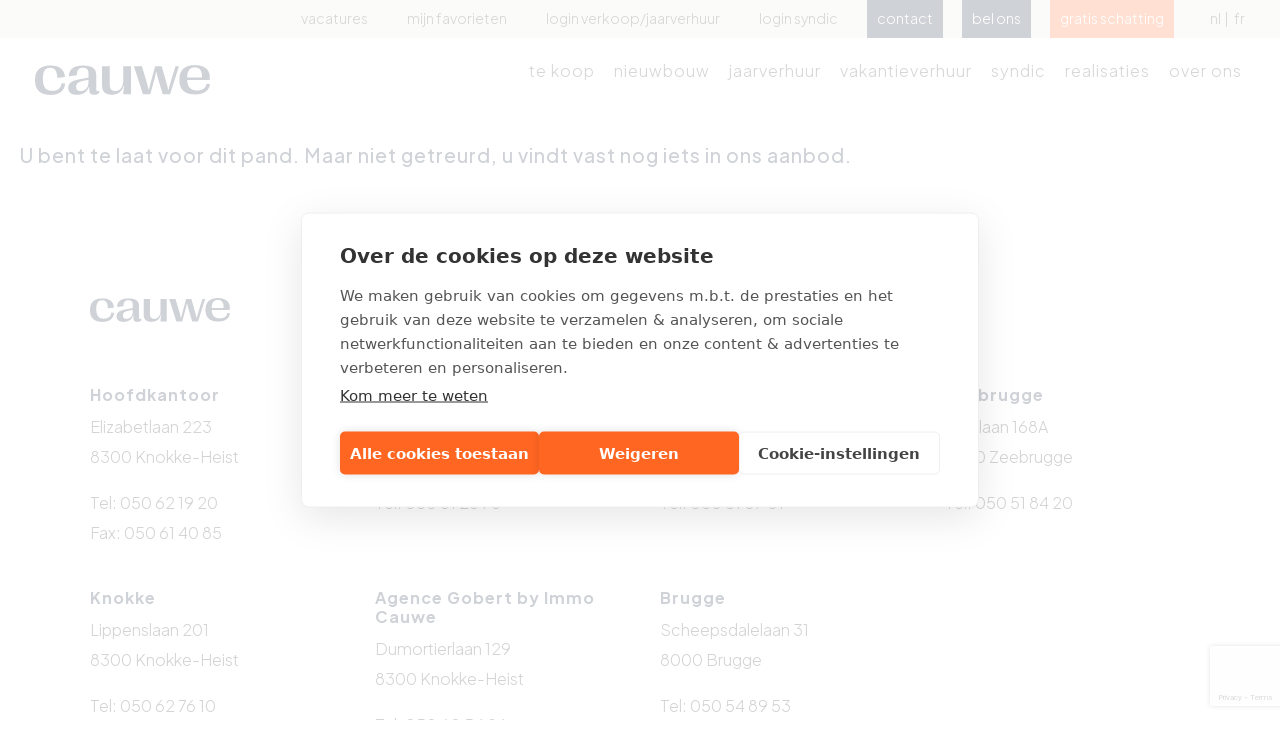

--- FILE ---
content_type: text/html; charset=utf-8
request_url: https://immo-cauwe.be/nl/te-koop/zeebrugge/appartement/3612444/
body_size: 10522
content:

<!DOCTYPE html>
<html lang="nl-be">
<head>
    <!-- Meta tags -->
    <meta http-equiv="Content-Type" content="text/html; charset=UTF-8" />
    <meta http-equiv="X-UA-Compatible" content="IE=edge">
    <meta name="revisit-after" content="7 days" />
    <meta name="viewport" content="width=device-width, initial-scale=1">
    <link rel="apple-touch-icon" sizes="180x180" href="/apple-touch-icon.png">
    <link rel="icon" type="image/png" sizes="32x32" href="/favicon-32x32.png">
    <link rel="icon" type="image/png" sizes="16x16" href="/favicon-16x16.png">
    <link rel="mask-icon" href="/safari-pinned-tab.svg" color="#5bbad5">
    <meta name="msapplication-TileColor" content="#da532c">
    <meta name="theme-color" content="#ffffff">


<!-- Start OGP-tags -->

<title>Volledig vernieuwd appartement met garage en aangename terrassen! | cauwe</title>
<meta name="description" content="Res. Slipway: Zeer leuk appartement voorzien van 2 ruime terrassen.Dit gerenoveerd appartement biedt u een zonnige leefruimte met aanpalend zonneterras (5 m&#178;..." />
<meta name="keywords" content="Verkocht, appartement, Zeebrugge" />

<meta property="og:title" content="Volledig vernieuwd appartement met garage en aangename terrassen! | cauwe" />
<meta property="og:type" content="website" />
<meta property="og:url" content="https://www.immo-cauwe.be/nl/verkocht/zeebrugge/appartement/3612444/" />
<meta property="og:description" content="Res. Slipway: Zeer leuk appartement voorzien van 2 ruime terrassen.Dit gerenoveerd appartement biedt u een zonnige leefruimte met aanpalend zonneterras (5 m&#178;..." />

<meta property="twitter:title" content="Volledig vernieuwd appartement met garage en aangename terrassen! | cauwe" />
<meta property="twitter:description" content="Res. Slipway: Zeer leuk appartement voorzien van 2 ruime terrassen.Dit gerenoveerd appartement biedt u een zonnige leefruimte met aanpalend zonneterras (5 m²), een open keuken met aanpalende berging, een gastentoilet, 2 slaapkamers en een badkamer. Beide slaapkamers geven uit op een royaal terras (27 m²) achteraan het appartement waar u volledig tot rust kunt komen.Mogelijkheid om een makkelijk in te rijden garagebox in het gebouw bij te kopen! Ref. A527" />
    <meta property="og:image" content="https://immo-cauwe.be/fortissimmo/images/3612444/3746003059000026752.jpg" />
    <meta property="og:image:type" content="image/jpeg" />
    <meta property="twitter:image" content="https://immo-cauwe.be/fortissimmo/images/3612444/3746003059000026752.jpg" />
<!-- End OGP-tags -->

<link rel="canonical" href="https://www.immo-cauwe.be/nl/verkocht/zeebrugge/appartement/3612444/" />
    <!-- Fonts -->
    <link rel="preconnect" href="https://fonts.googleapis.com">
    <link rel="preconnect" href="https://fonts.gstatic.com" crossorigin>
    <link href="https://fonts.googleapis.com/css2?family=Plus+Jakarta+Sans:wght@300;400;500;600;700&display=swap" rel="stylesheet">
    <link rel="stylesheet" href="https://use.fontawesome.com/releases/v5.6.3/css/all.css" integrity="sha384-UHRtZLI+pbxtHCWp1t77Bi1L4ZtiqrqD80Kn4Z8NTSRyMA2Fd33n5dQ8lWUE00s/" crossorigin="anonymous">

    <!-- CSS -->
    <link rel="stylesheet" type="text/css" href="/css/bootstrap.min.css" />
    
    <link rel="stylesheet" type="text/css" href="/css/plugins/magnific-popup.css" />
    <link rel="stylesheet" type="text/css" href="/css/plugins/ol.css">

    <link rel="stylesheet" type="text/css" href="/css/style.min.css?v=20" />

    <script src="https://cdn.cookiehub.eu/c2/19b83062.js"></script>
    <script type="text/javascript">
        document.addEventListener("DOMContentLoaded", function (event) {
            var cpm = {};
            window.cookiehub.load(cpm);
        });
    </script>

    <!-- Start of  Zendesk Widget script -->
    <script id="ze-snippet" src="https://static.zdassets.com/ekr/snippet.js?key=2b68cd30-93c8-457b-aedb-7a4b3e5c4423"></script>
    <!-- End of  Zendesk Widget script -->
    <!-- Google tag (gtag.js) -->
    <script async src="https://www.googletagmanager.com/gtag/js?id=AW-470091491"></script>
    <script>
        window.dataLayer = window.dataLayer || [];
        function gtag() { dataLayer.push(arguments); }
        gtag('js', new Date());

        gtag('config', 'AW-470091491');
    </script>

    <!-- Google Tag Manager -->
    <script>
        (function (w, d, s, l, i) {
            w[l] = w[l] || []; w[l].push({
                'gtm.start':
                    new Date().getTime(), event: 'gtm.js'
            }); var f = d.getElementsByTagName(s)[0],
                j = d.createElement(s), dl = l != 'dataLayer' ? '&l=' + l : ''; j.async = true; j.src =
                    'https://www.googletagmanager.com/gtm.js?id=' + i + dl; f.parentNode.insertBefore(j, f);
        })(window, document, 'script', 'dataLayer', 'GTM-NPLJC5M');</script>
    <!-- End Google Tag Manager —>
    <!-- Facebook Pixel Code -->
    <script>
        !function (f, b, e, v, n, t, s) {
            if (f.fbq) return; n = f.fbq = function () {
                n.callMethod ?
                    n.callMethod.apply(n, arguments) : n.queue.push(arguments)
            };
            if (!f._fbq) f._fbq = n; n.push = n; n.loaded = !0; n.version = '2.0';
            n.queue = []; t = b.createElement(e); t.async = !0;
            t.src = v; s = b.getElementsByTagName(e)[0];
            s.parentNode.insertBefore(t, s)
        }(window, document, 'script',
            'https://connect.facebook.net/en_US/fbevents.js');
        fbq('init', '3380946895462883');
        fbq('track', 'PageView');
    </script>
    <noscript>
        <img height="1" width="1" style="display:none"
             src="https://www.facebook.com/tr?id=3380946895462883&ev=PageView&noscript=1" />
    </noscript>
    <!-- End Facebook Pixel Code -->
</head>
<body class="type_property ">
    <!-- Google Tag Manager (noscript) -->
    <noscript>
        <iframe src="https://www.googletagmanager.com/ns.html?id=GTM-NPLJC5M"
                height="0" width="0" style="display:none;visibility:hidden"></iframe>
    </noscript>
    <!-- End Google Tag Manager (noscript) -->
    <div class="menu-overlay"></div>
    <header>
        <div class="sec-nav d-none d-xl-block">
            <div class="container-fluid">
                <div class="row">
                    <div class="col-12">


    <a href="/nl/vacatures/" class="  sec-nav-item">Vacatures</a>
    <a href="/nl/mijn-favorieten/" class="  sec-nav-item">Mijn favorieten</a>
 <a href="https://groep-cauwe.eigenaarslogin.be/" target="_blank" rel="nofollow" class="sec-nav-item">Login Verkoop/Jaarverhuur</a>  <a href="https://immo-cauwe.syndic.expert/?ReturnUrl=%2Fgebouwen%2F" target="_blank" rel="nofollow" class="sec-nav-item last-item">Login Syndic</a>     <a href="/nl/contact/" class=" item-blue">Contact</a>

    <a href="tel:050621920" class="item-blue" title="050621920">Bel ons</a>

    <a href="/nl/contact/" class="estimation">Gratis schatting</a>


    <div class="nav-lang">
                <a href="/nl/" class="active">NL</a>
                <a href="/fr/" class="">FR</a>
    </div>

                    </div>
                </div>
            </div>
        </div>
        <div class="main-nav">
            <div class="container-fluid">
                <div class="row">
                    <div class="col-6 col-xl-2">
                        <a href="/nl/" class="logo"><img src="/imgsite/logo_cauwe_2023.svg" alt="Logo Immo Groep Cauwe" /></a>
                    </div>
                    <div class="col-6 d-xl-none">
                        <div class="toggleMenu">
                            <span class="label">Menu</span>
                            <div class="hamburger hamburger--slider">
                                <span class="hamburger-box">
                                    <span class="hamburger-inner"></span>
                                </span>
                            </div>
                        </div>
                    </div>
                    <div class="col-12 col-xl-10 menu">
                        <nav>


        <a href="/nl/te-koop/" class="">Te Koop</a>
        <a href="/nl/nieuwbouw/" class="">Nieuwbouw</a>
        <a href="/nl/jaarverhuur/" class="">Jaarverhuur</a>
        <a href="/nl/vakantieverhuur/" class="">Vakantieverhuur</a>
        <a href="/nl/syndic/" class="">Syndic</a>
        <a href="/nl/realisaties/" class="">Realisaties</a>
        <a href="/nl/over-ons/" class="">Over ons</a>


                        </nav>
                        <div class="mobile-secnav">

    <div class="nav-lang">
                <a href="/nl/" class="active">NL</a>
                <a href="/fr/" class="">FR</a>
    </div>



    <a href="/nl/vacatures/" class="  sec-nav-item">Vacatures</a>
    <a href="/nl/mijn-favorieten/" class="  sec-nav-item">Mijn favorieten</a>
 <a href="https://groep-cauwe.eigenaarslogin.be/" target="_blank" rel="nofollow" class="sec-nav-item">Login Verkoop/Jaarverhuur</a>  <a href="https://immo-cauwe.syndic.expert/?ReturnUrl=%2Fgebouwen%2F" target="_blank" rel="nofollow" class="sec-nav-item last-item">Login Syndic</a>     <a href="/nl/contact/" class=" item-blue">Contact</a>

    <a href="tel:050621920" class="item-blue" title="050621920">Bel ons</a>

    <a href="/nl/contact/" class="estimation">Gratis schatting</a>

                        </div>
                    </div>
                </div>
            </div>
        </div>
    </header>
    <main>
        




    <div class="container">
        <div class="row">
            <div class="col-12">
                <h1 class="property-is-sold">U bent te laat voor dit pand. Maar niet getreurd, u vindt vast nog iets in ons aanbod.</h1>
            </div>
        </div>
    </div>

<script type="text/javascript">
    var lat = 51.33135;
    var lng = 3.20684;

    //vt
    var vt_link = "";

    //fitabis
    var start = new Date().getTime();
    var delay = 0;
    var first = true;
    var infocus = true;

    var fortissimmoId = 3612444;
    var gemeente = 1000942;
    var hoofdTypePand = '1';
    var prijs = 280000;
    var prijsR = '250000 - 300000';
    var transactie = 5;
    var conversie = 0 ;
    var type = "1";
    var domain = window.location.hostname;

    if (prijsR.indexOf(">") > -1) {
        prijsRange = '0';
    }
    else {
        prijsRange = prijsR;
    }
    var hits = "1";

    var end = new Date().getTime();
    var time = end - start;
</script>



<iframe id="fitabis" name="fitabis" style="display:none; width:1px; height:1px;"></iframe>





    </main>
    <footer>
        <div class="container normal-width">
            <div class="row">
                <div class="col-12">
                    <img src="/imgsite/logo_cauwe_2023.svg" alt="Logo cauwe" class="logo" />
                </div>
            </div>
            <div class="row">
                        <div class="col-6 col-md-4 col-lg-3">
                            <div class="office">
                                <h4>Hoofdkantoor</h4>
                                <p>
                                    Elizabetlaan 223 <br />
                                    8300 Knokke-Heist
                                </p>
                                <p>
Tel: 050 62 19 20<br />
                                    Fax: 050 61 40 85                                </p>
                            </div>
                        </div>
                        <div class="col-6 col-md-4 col-lg-3">
                            <div class="office">
                                <h4>Het Zoute</h4>
                                <p>
                                    Zeedijk Het Zoute 819 <br />
                                    8300 Knokke-Heist
                                </p>
                                <p>
Tel: 050 61 23 73<br />
                                                                    </p>
                            </div>
                        </div>
                        <div class="col-6 col-md-4 col-lg-3">
                            <div class="office">
                                <h4>Heist</h4>
                                <p>
                                    Zeedijk 273 <br />
                                    8301 Knokke-Heist
                                </p>
                                <p>
Tel: 050 51 07 01<br />
                                                                    </p>
                            </div>
                        </div>
                        <div class="col-6 col-md-4 col-lg-3">
                            <div class="office">
                                <h4>Zeebrugge</h4>
                                <p>
                                    Kustlaan 168A <br />
                                    8380 Zeebrugge
                                </p>
                                <p>
Tel: 050 51 84 20<br />
                                                                    </p>
                            </div>
                        </div>
                        <div class="col-6 col-md-4 col-lg-3">
                            <div class="office">
                                <h4>Knokke</h4>
                                <p>
                                    Lippenslaan 201 <br />
                                    8300 Knokke-Heist
                                </p>
                                <p>
Tel: 050 62 76 10<br />
                                                                    </p>
                            </div>
                        </div>
                        <div class="col-6 col-md-4 col-lg-3">
                            <div class="office">
                                <h4>Agence Gobert by Immo Cauwe</h4>
                                <p>
                                    Dumortierlaan 129 <br />
                                    8300 Knokke-Heist
                                </p>
                                <p>
Tel: 050 60 54 86<br />
                                                                    </p>
                            </div>
                        </div>
                        <div class="col-6 col-md-4 col-lg-3">
                            <div class="office">
                                <h4>Brugge</h4>
                                <p>
                                    Scheepsdalelaan 31 <br />
                                    8000 Brugge
                                </p>
                                <p>
Tel: 050 54 89 53<br />
                                                                    </p>
                            </div>
                        </div>
            </div>
                <div class="row social">
                    <div class="col-12">
                            <a href="https://www.facebook.com/ImmoCauwe1/" target="_blank" rel="nofollow"><i class="fab fa-facebook-f"></i></a>
                                                    <a href="https://www.instagram.com/immocauwe/" target="_blank" rel="nofollow"><i class="fab fa-instagram"></i></a>
                    </div>
                </div>
            <div class="row footer-txt">
                <div class="col-12 col-lg-10">
                    BTW BE 0861.524.009 - BA EN BORGSTELLING : NV AXA BELGIUM (polisnr. 730.390.160) - Toezichthoudende autoriteit: Beroepsinstituut van Vastgoedmakelaars, Luxemburgstraat 16 B te 1000 Brussel, België - Erkend vastgoedmakelaar-bemiddelaar en/of vastgoedmakelaar-syndicus BIV 501075 België - Onderworpen aan de <a href="https://www.biv.be/de-vastgoedmakelaar/deontologie-van-de-vastgoedmakelaar" target="_blank">deontologische code</a>.
                </div>
            </div>
        </div>
        <div class="bar">
            <div class="container normal-width">
                <div class="row">
                    <div class="col-12 col-xl-10">
                        &copy; 2026 cauwe


    <span>|</span> <a href="/nl/disclaimer/" >disclaimer</a>
    <span>|</span> <a href="/nl/privacybeleid/" >privacybeleid</a>
    <span>|</span> <a href="/nl/cookiebeleid/" >cookiebeleid</a>

                    </div>
                    <div class="col-12 col-xl-2 text-right">
                        <a href="//zabun.be" target="_blank" rel="nofollow">zabun</a>
                    </div>
                </div>
            </div>
        </div>
    </footer>

    <!-- Modals -->

    
<!-- contactModal -->
<div class="modal fade" id="propertyModal" tabindex="-1" role="dialog" aria-labelledby="exampleModalLabel" aria-hidden="true">
    <div class="modal-dialog" role="document">
        <div class="modal-content">
            <div class="modal-header">
                <h5 class="modal-title">Contacteer ons met vragen over dit eigendom</h5>
                <button type="button" class="close" data-dismiss="modal" aria-label="Close">
                    <span aria-hidden="true">&times;</span>
                </button>
            </div>
            <div class="modal-body">
                <div class="form contact" id="propertyContactForm">
                    

<form action="/nl/propertydetail?propertyid=3612444" enctype="multipart/form-data" id="contactform" method="post">        <div class="row mailto-immo@groep-cauwe.be">
            <div class="col-12 col-sm-6 form-group">
                <label>Voornaam</label>
                <div class="required-field">
                    <input Value="" class="required form-control input-lg" id="Voornaam" name="Voornaam" title="Voornaam is verplicht" type="text" value="" />
                </div>
            </div>
            <div class="col-12 col-sm-6 form-group">
                <label>Naam</label>
                <div class="required-field">
                    <input Value="" class="required form-control input-lg" id="Naam" name="Naam" title="Naam is verplicht" type="text" value="" />
                </div>
            </div>
        </div>
        <div class="row">
            <div class="col-12 col-sm-6 form-group">
                <label>E-mail</label>
                <div class="required-field">
                    <input Value="" class="required form-control input-lg" id="Email" name="Email" title="E-mail is verplicht" type="email" value="" />
                </div>
            </div>
            <div class="col-12 col-sm-6 form-group">
                <label>Telefoon</label>
                <div class="required-field">
                    <input Value="" class="required form-control input-lg" id="Telefoon" name="Telefoon" title="Telefoon is verplicht" type="tel" value="" />
                </div>
            </div>
        </div>
        <div class="row">
            <div class="col-12 form-group">
                <label>Bericht</label>
                <div class="required-field">
                    <textarea class="required form-control input-lg" cols="20" id="Bericht" name="Bericht" rows="5" title="Bericht is verplicht">
</textarea>
                </div>
            </div>
            <div class="col-12">
                <div class="form-check">
                    <input class="checkOptIn" id="checkOptIn" name="checkOptIn" title="Vink eerst ons privacybeleid aan voor u verder kunt" type="checkbox" value="true" /><input name="checkOptIn" type="hidden" value="false" />
                    <label class="form-check-label" for="checkOptIn">Ik ga akkoord met de <a href="/nl/privacybeleid/" target="_blank">privacyvoorwaarden</a></label>
                </div>
                <button id="contactsubmit" type="submit" class="btn btn-prim btn-prim-small btn-contact">Verzenden</button>
            </div>
        </div>
<input class="recaptchaHidden" id="contactformRecaptcha" name="Recaptcha" type="hidden" value="" /><input name='ufprt' type='hidden' value='[base64]' /></form>
                </div>
            </div>
            <div class="modal-footer">
                <button type="button" class="btn btn-secondary" data-dismiss="modal">Sluiten</button>
            </div>
        </div>
    </div>
</div>
<!-- contactModal -->
<div class="modal fade" id="propertyModalVisit" tabindex="-1" role="dialog" aria-labelledby="exampleModalLabel" aria-hidden="true">
    <div class="modal-dialog" role="document">
        <div class="modal-content">
            <div class="modal-header">
                <h5 class="modal-title">U wenst een bezoek? Contacteer ons!</h5>
                <button type="button" class="close" data-dismiss="modal" aria-label="Close">
                    <span aria-hidden="true">&times;</span>
                </button>
            </div>
            <div class="modal-body">
                <div class="form contact" id="propertyContactForm">
                    

<form action="/nl/propertydetail?propertyid=3612444" enctype="multipart/form-data" id="contactformVisit" method="post">        <div class="row">
            <div class="col-12 col-sm-6 form-group">
                <label>Voornaam</label>
                <div class="required-field">
                    <input Value="" class="required form-control input-lg" id="Voornaam" name="Voornaam" title="Voornaam is verplicht" type="text" value="" />
                </div>
            </div>
            <div class="col-12 col-sm-6 form-group">
                <label>Naam</label>
                <div class="required-field">
                    <input Value="" class="required form-control input-lg" id="Naam" name="Naam" title="Naam is verplicht" type="text" value="" />
                </div>
            </div>
        </div>
        <div class="row">
            <div class="col-12 col-sm-6 form-group">
                <label>E-mail</label>
                <div class="required-field">
                    <input Value="" class="required form-control input-lg" id="Email" name="Email" title="E-mail is verplicht" type="email" value="" />
                </div>
            </div>
            <div class="col-12 col-sm-6 form-group">
                <label>Telefoon</label>
                <div class="required-field">
                    <input Value="" class="required form-control input-lg" id="Telefoon" name="Telefoon" title="Telefoon is verplicht" type="tel" value="" />
                </div>
            </div>
        </div>
        <div class="row">
            <div class="col-12 form-group">
                <label>Bericht</label>
                <div class="required-field">
                    <textarea class="required form-control input-lg" cols="20" id="Bericht" name="Bericht" rows="5" title="Bericht is verplicht">
</textarea>
                </div>
            </div>
            <div class="col-12">
                <div class="form-check">
                    <input class="checkOptIn" id="checkOptIn" name="checkOptIn" title="Vink eerst ons privacybeleid aan voor u verder kunt" type="checkbox" value="true" /><input name="checkOptIn" type="hidden" value="false" />
                    <label class="form-check-label" for="checkOptIn">Ik ga akkoord met de <a href="/nl/privacybeleid/" target="_blank">privacyvoorwaarden</a></label>
                </div>
                <button id="contactsubmitVisit" type="submit" class="btn btn-prim btn-prim-small btn-contact" >Verzenden</button>
            </div>
        </div>
<input class="recaptchaHiddenVisit" id="contactformRecaptcha" name="Recaptcha" type="hidden" value="" /><input name='ufprt' type='hidden' value='[base64]' /></form>
                </div>
            </div>
            <div class="modal-footer">
                <button type="button" class="btn btn-secondary" data-dismiss="modal">Sluiten</button>
            </div>
        </div>
    </div>
</div>
<div class="modal fade" id="vtModal" tabindex="-1" role="dialog" aria-labelledby="vtModalLabel" aria-hidden="true">
    <div class="modal-dialog" role="document">
        <div class="modal-content">
            <div class="modal-header">
                <h5 class="modal-title">Verkennen in 3D</h5>
                <button type="button" class="close" data-dismiss="modal" aria-label="Close">
                    <span aria-hidden="true">&times;</span>
                </button>
            </div>
            <div class="modal-body">
                <iframe scrolling="no" frameborder="0"></iframe>
            </div>
            <div class="modal-footer">
                <button type="button" class="btn btn-secondary" data-dismiss="modal">Sluiten</button>
            </div>
        </div>
    </div>
</div>
<div class="modal fade modal-container login-favorieten" id="loginmodal" tabindex="-1" role="dialog" aria-labelledby="myModalLabel" aria-hidden="true">
    <div class="modal-dialog">
        <div class="modal-content">
            <div class="modal-header">
                <h5 class="modal-title"></h5>
                <button type="button" class="close" data-dismiss="modal" aria-label="Close"><span aria-hidden="true">&times;</span></button>
            </div>
            <div class="modal-body">
                <div class="copy">
                    <div id="login" class="form">
                        <div class="row">
                            <div class="col-12">
                                <h6>Login</h6>
                                <div class="form-group" id="loginEmail">
                                    <input type="text" placeholder="Uw e-mailadres" class="form-control input-lg" id="Email" />
                                    <small><em>Wij vragen uw e-mail zodat u uw aangeduide favorieten op eender welke plaats/computer terug kan opvragen.</em></small>
                                </div>
                                <div class="form-check">
                                    <input type="checkbox" id="checkOptInFavorieten" class="checkOptIn" />
                                    <label class="form-check-label" for="checkOptInFavorieten">Ik ga akkoord met de <a href="/nl/privacybeleid/">privacyvoorwaarden</a></label>
                                </div>
                            </div>
                        </div>
                        <div class="row">
                            <div class="col-md-3">
                                <input type="button" class="btn btn-prim btn-prim-small" id="btnFavLogin" value="Inloggen" />
                            </div>
                        </div>
                    </div>
                    <div id="register" style="display: none;" class="form">
                        <div class="row">
                            <div class="col-12">
                                <h6>Registreren</h6>
                            </div>
                        </div>
                        <div class="row">
                            <div class="col-md-6">
                                <div class="form-group" id="r_firstname">
                                    <input type="text" placeholder="Voornaam" class="form-control input-lg" />
                                </div>
                            </div>
                            <div class="col-md-6">
                                <div class="form-group" id="r_lastname">
                                    <input type="text" placeholder="Naam" class="form-control input-lg" />
                                </div>
                            </div>
                        </div>
                        <div class="row">
                            <div class="col-md-6">
                                <div class="form-group has-success" id="r_email">
                                    <input type="text" placeholder="E-mail" class="form-control success input-lg" />
                                </div>
                            </div>
                            <div class="col-md-6">
                                <div class="form-group" id="r_phone">
                                    <input type="text" placeholder="Telefoon" class="form-control input-lg" />
                                </div>
                            </div>
                        </div>
                        <div class="row">
                            <div class="col-12">
                                <div class="form-check">
                                    <input type="checkbox" id="checkOptIn" class="checkOptInjs" />
                                    <label class="form-check-label" for="checkOptIn">Ik ga akkoord met de <a href="/nl/privacybeleid/">privacyvoorwaarden</a></label>
                                </div>
                            </div>
                            <div class="col-md-3">
                                <input type="button" id="btnFavRegister" class="btn btn-prim btn-prim-small" value="Registreren" />
                            </div>
                        </div>
                    </div>
                </div>
            </div>
            <div class="cf footer modal-footer">
                <button type="button" class="btn btn-secondary" data-dismiss="modal">Sluiten</button>
            </div>
        </div><!-- /.modal-content -->
        <div class="overlay"></div>
    </div><!-- /.modal-dialog -->
</div><!-- /.modal -->


    <!-- JS -->
    <script src='https://www.google.com/recaptcha/api.js?render=6LdjV1QqAAAAAK1qbr1JjUgfFR2scZeP30vQvWlf'></script>
        <script type="text/javascript" src="/Scripts/libs/jquery.min.js"></script>
    <script type="text/javascript" src="/Scripts/libs/popper.min.js"></script>
    <script type="text/javascript" src="/Scripts/libs/bootstrap.min.js"></script>
    <script type="text/javascript">
        var lang = 'NL';
        var media_token = 'SILKJUOPEZCKQREPXKNXTXXCSIVFXQDNCIGZDSJILRLZQGWLMT';
        var ShowThxModal = false;

        var more_info = "Meer info";

        var txt_in = "in";
    </script>
    
    <script type="text/javascript" src="//tools.4al.be/fortissimmo.search/jquery.ba-bbq.min.js"></script>
    <script type="text/javascript" src="//tools.4al.be/fortissimmo.search/jquery.underscore.js"></script>
    <script type="text/javascript" src="//tools.4al.be/fortissimmo.search/jquery.mustache.js"></script>
    <script type="text/javascript" src="//tools.4al.be/fortissimmo.search/jquery.storage.js"></script>
    <script type="text/javascript" src="//tools.4al.be/fortissimmo.search/jquery.paging.min.js"></script>
    <script type="text/javascript" src="//tools.4al.be/fortissimmo.search/fortissimmo.repository-1-0-2.js"></script>
    <script type="text/javascript" src="//tools.4al.be/fortissimmo.search/fortissimmo.service-1-0-1.js"></script>
    <script type="text/javascript" src="//tools.4al.be/fortissimmo.search/fortissimmo.ui-1-1-1.js"></script>
    <script type="text/javascript" src="/Scripts/plugins/fortissimmo.favo.ui.changed.js"></script>
    <script type="text/javascript">
        var repository = $.FortissimmoRepository(media_token, { Transaction: "0" });
        var service = $.FortissimmoService(repository);
        var ui = $.FortissimmoUI(service);
        var favo_ui = $.FortissimmoFavoritesUI(service);
        var addFavourit = 'Voeg toe als favoriet';
        var delFavourit = 'Verwijder uit favorieten';
    </script>

    <script type="text/javascript" src="/Scripts/custom/custom.min.js?v=202512181"></script>
    
    <script type="text/javascript" src="/Scripts/plugins/jquery.magnific-popup.min.js"></script>
    <script type="text/javascript" src="/Scripts/plugins/ol.js"></script>
    <script type="text/javascript" src="https://fitabis.4al.be/fitabis.min.js"></script>
    <script type="text/javascript">
        var fitabisServer = "https://fitabis.4al.be";
        var bedrijfId = "3059";
    </script>

    <script>
        if (/MSIE/i['test'](navigator['userAgent']) == true || /rv/i['test'](navigator['userAgent']) == true || /Edge/i['test'](navigator['userAgent']) == true) {
            if ($(window).width() > 1200) {
                $(window).bind('scroll', function () {
                    if ($(window).scrollTop() > 38) {
                        $('body').addClass('fixed');
                        $('.sec-nav').removeClass('d-xl-block');
                    } else {
                        $('body').removeClass('fixed');
                        $('.sec-nav').addClass('d-xl-block');
                    }
                });
            }
        }
    </script>
</body>
</html>

--- FILE ---
content_type: text/html; charset=utf-8
request_url: https://www.google.com/recaptcha/api2/anchor?ar=1&k=6LdjV1QqAAAAAK1qbr1JjUgfFR2scZeP30vQvWlf&co=aHR0cHM6Ly9pbW1vLWNhdXdlLmJlOjQ0Mw..&hl=en&v=PoyoqOPhxBO7pBk68S4YbpHZ&size=invisible&anchor-ms=20000&execute-ms=30000&cb=pwsnnysyd2y3
body_size: 48655
content:
<!DOCTYPE HTML><html dir="ltr" lang="en"><head><meta http-equiv="Content-Type" content="text/html; charset=UTF-8">
<meta http-equiv="X-UA-Compatible" content="IE=edge">
<title>reCAPTCHA</title>
<style type="text/css">
/* cyrillic-ext */
@font-face {
  font-family: 'Roboto';
  font-style: normal;
  font-weight: 400;
  font-stretch: 100%;
  src: url(//fonts.gstatic.com/s/roboto/v48/KFO7CnqEu92Fr1ME7kSn66aGLdTylUAMa3GUBHMdazTgWw.woff2) format('woff2');
  unicode-range: U+0460-052F, U+1C80-1C8A, U+20B4, U+2DE0-2DFF, U+A640-A69F, U+FE2E-FE2F;
}
/* cyrillic */
@font-face {
  font-family: 'Roboto';
  font-style: normal;
  font-weight: 400;
  font-stretch: 100%;
  src: url(//fonts.gstatic.com/s/roboto/v48/KFO7CnqEu92Fr1ME7kSn66aGLdTylUAMa3iUBHMdazTgWw.woff2) format('woff2');
  unicode-range: U+0301, U+0400-045F, U+0490-0491, U+04B0-04B1, U+2116;
}
/* greek-ext */
@font-face {
  font-family: 'Roboto';
  font-style: normal;
  font-weight: 400;
  font-stretch: 100%;
  src: url(//fonts.gstatic.com/s/roboto/v48/KFO7CnqEu92Fr1ME7kSn66aGLdTylUAMa3CUBHMdazTgWw.woff2) format('woff2');
  unicode-range: U+1F00-1FFF;
}
/* greek */
@font-face {
  font-family: 'Roboto';
  font-style: normal;
  font-weight: 400;
  font-stretch: 100%;
  src: url(//fonts.gstatic.com/s/roboto/v48/KFO7CnqEu92Fr1ME7kSn66aGLdTylUAMa3-UBHMdazTgWw.woff2) format('woff2');
  unicode-range: U+0370-0377, U+037A-037F, U+0384-038A, U+038C, U+038E-03A1, U+03A3-03FF;
}
/* math */
@font-face {
  font-family: 'Roboto';
  font-style: normal;
  font-weight: 400;
  font-stretch: 100%;
  src: url(//fonts.gstatic.com/s/roboto/v48/KFO7CnqEu92Fr1ME7kSn66aGLdTylUAMawCUBHMdazTgWw.woff2) format('woff2');
  unicode-range: U+0302-0303, U+0305, U+0307-0308, U+0310, U+0312, U+0315, U+031A, U+0326-0327, U+032C, U+032F-0330, U+0332-0333, U+0338, U+033A, U+0346, U+034D, U+0391-03A1, U+03A3-03A9, U+03B1-03C9, U+03D1, U+03D5-03D6, U+03F0-03F1, U+03F4-03F5, U+2016-2017, U+2034-2038, U+203C, U+2040, U+2043, U+2047, U+2050, U+2057, U+205F, U+2070-2071, U+2074-208E, U+2090-209C, U+20D0-20DC, U+20E1, U+20E5-20EF, U+2100-2112, U+2114-2115, U+2117-2121, U+2123-214F, U+2190, U+2192, U+2194-21AE, U+21B0-21E5, U+21F1-21F2, U+21F4-2211, U+2213-2214, U+2216-22FF, U+2308-230B, U+2310, U+2319, U+231C-2321, U+2336-237A, U+237C, U+2395, U+239B-23B7, U+23D0, U+23DC-23E1, U+2474-2475, U+25AF, U+25B3, U+25B7, U+25BD, U+25C1, U+25CA, U+25CC, U+25FB, U+266D-266F, U+27C0-27FF, U+2900-2AFF, U+2B0E-2B11, U+2B30-2B4C, U+2BFE, U+3030, U+FF5B, U+FF5D, U+1D400-1D7FF, U+1EE00-1EEFF;
}
/* symbols */
@font-face {
  font-family: 'Roboto';
  font-style: normal;
  font-weight: 400;
  font-stretch: 100%;
  src: url(//fonts.gstatic.com/s/roboto/v48/KFO7CnqEu92Fr1ME7kSn66aGLdTylUAMaxKUBHMdazTgWw.woff2) format('woff2');
  unicode-range: U+0001-000C, U+000E-001F, U+007F-009F, U+20DD-20E0, U+20E2-20E4, U+2150-218F, U+2190, U+2192, U+2194-2199, U+21AF, U+21E6-21F0, U+21F3, U+2218-2219, U+2299, U+22C4-22C6, U+2300-243F, U+2440-244A, U+2460-24FF, U+25A0-27BF, U+2800-28FF, U+2921-2922, U+2981, U+29BF, U+29EB, U+2B00-2BFF, U+4DC0-4DFF, U+FFF9-FFFB, U+10140-1018E, U+10190-1019C, U+101A0, U+101D0-101FD, U+102E0-102FB, U+10E60-10E7E, U+1D2C0-1D2D3, U+1D2E0-1D37F, U+1F000-1F0FF, U+1F100-1F1AD, U+1F1E6-1F1FF, U+1F30D-1F30F, U+1F315, U+1F31C, U+1F31E, U+1F320-1F32C, U+1F336, U+1F378, U+1F37D, U+1F382, U+1F393-1F39F, U+1F3A7-1F3A8, U+1F3AC-1F3AF, U+1F3C2, U+1F3C4-1F3C6, U+1F3CA-1F3CE, U+1F3D4-1F3E0, U+1F3ED, U+1F3F1-1F3F3, U+1F3F5-1F3F7, U+1F408, U+1F415, U+1F41F, U+1F426, U+1F43F, U+1F441-1F442, U+1F444, U+1F446-1F449, U+1F44C-1F44E, U+1F453, U+1F46A, U+1F47D, U+1F4A3, U+1F4B0, U+1F4B3, U+1F4B9, U+1F4BB, U+1F4BF, U+1F4C8-1F4CB, U+1F4D6, U+1F4DA, U+1F4DF, U+1F4E3-1F4E6, U+1F4EA-1F4ED, U+1F4F7, U+1F4F9-1F4FB, U+1F4FD-1F4FE, U+1F503, U+1F507-1F50B, U+1F50D, U+1F512-1F513, U+1F53E-1F54A, U+1F54F-1F5FA, U+1F610, U+1F650-1F67F, U+1F687, U+1F68D, U+1F691, U+1F694, U+1F698, U+1F6AD, U+1F6B2, U+1F6B9-1F6BA, U+1F6BC, U+1F6C6-1F6CF, U+1F6D3-1F6D7, U+1F6E0-1F6EA, U+1F6F0-1F6F3, U+1F6F7-1F6FC, U+1F700-1F7FF, U+1F800-1F80B, U+1F810-1F847, U+1F850-1F859, U+1F860-1F887, U+1F890-1F8AD, U+1F8B0-1F8BB, U+1F8C0-1F8C1, U+1F900-1F90B, U+1F93B, U+1F946, U+1F984, U+1F996, U+1F9E9, U+1FA00-1FA6F, U+1FA70-1FA7C, U+1FA80-1FA89, U+1FA8F-1FAC6, U+1FACE-1FADC, U+1FADF-1FAE9, U+1FAF0-1FAF8, U+1FB00-1FBFF;
}
/* vietnamese */
@font-face {
  font-family: 'Roboto';
  font-style: normal;
  font-weight: 400;
  font-stretch: 100%;
  src: url(//fonts.gstatic.com/s/roboto/v48/KFO7CnqEu92Fr1ME7kSn66aGLdTylUAMa3OUBHMdazTgWw.woff2) format('woff2');
  unicode-range: U+0102-0103, U+0110-0111, U+0128-0129, U+0168-0169, U+01A0-01A1, U+01AF-01B0, U+0300-0301, U+0303-0304, U+0308-0309, U+0323, U+0329, U+1EA0-1EF9, U+20AB;
}
/* latin-ext */
@font-face {
  font-family: 'Roboto';
  font-style: normal;
  font-weight: 400;
  font-stretch: 100%;
  src: url(//fonts.gstatic.com/s/roboto/v48/KFO7CnqEu92Fr1ME7kSn66aGLdTylUAMa3KUBHMdazTgWw.woff2) format('woff2');
  unicode-range: U+0100-02BA, U+02BD-02C5, U+02C7-02CC, U+02CE-02D7, U+02DD-02FF, U+0304, U+0308, U+0329, U+1D00-1DBF, U+1E00-1E9F, U+1EF2-1EFF, U+2020, U+20A0-20AB, U+20AD-20C0, U+2113, U+2C60-2C7F, U+A720-A7FF;
}
/* latin */
@font-face {
  font-family: 'Roboto';
  font-style: normal;
  font-weight: 400;
  font-stretch: 100%;
  src: url(//fonts.gstatic.com/s/roboto/v48/KFO7CnqEu92Fr1ME7kSn66aGLdTylUAMa3yUBHMdazQ.woff2) format('woff2');
  unicode-range: U+0000-00FF, U+0131, U+0152-0153, U+02BB-02BC, U+02C6, U+02DA, U+02DC, U+0304, U+0308, U+0329, U+2000-206F, U+20AC, U+2122, U+2191, U+2193, U+2212, U+2215, U+FEFF, U+FFFD;
}
/* cyrillic-ext */
@font-face {
  font-family: 'Roboto';
  font-style: normal;
  font-weight: 500;
  font-stretch: 100%;
  src: url(//fonts.gstatic.com/s/roboto/v48/KFO7CnqEu92Fr1ME7kSn66aGLdTylUAMa3GUBHMdazTgWw.woff2) format('woff2');
  unicode-range: U+0460-052F, U+1C80-1C8A, U+20B4, U+2DE0-2DFF, U+A640-A69F, U+FE2E-FE2F;
}
/* cyrillic */
@font-face {
  font-family: 'Roboto';
  font-style: normal;
  font-weight: 500;
  font-stretch: 100%;
  src: url(//fonts.gstatic.com/s/roboto/v48/KFO7CnqEu92Fr1ME7kSn66aGLdTylUAMa3iUBHMdazTgWw.woff2) format('woff2');
  unicode-range: U+0301, U+0400-045F, U+0490-0491, U+04B0-04B1, U+2116;
}
/* greek-ext */
@font-face {
  font-family: 'Roboto';
  font-style: normal;
  font-weight: 500;
  font-stretch: 100%;
  src: url(//fonts.gstatic.com/s/roboto/v48/KFO7CnqEu92Fr1ME7kSn66aGLdTylUAMa3CUBHMdazTgWw.woff2) format('woff2');
  unicode-range: U+1F00-1FFF;
}
/* greek */
@font-face {
  font-family: 'Roboto';
  font-style: normal;
  font-weight: 500;
  font-stretch: 100%;
  src: url(//fonts.gstatic.com/s/roboto/v48/KFO7CnqEu92Fr1ME7kSn66aGLdTylUAMa3-UBHMdazTgWw.woff2) format('woff2');
  unicode-range: U+0370-0377, U+037A-037F, U+0384-038A, U+038C, U+038E-03A1, U+03A3-03FF;
}
/* math */
@font-face {
  font-family: 'Roboto';
  font-style: normal;
  font-weight: 500;
  font-stretch: 100%;
  src: url(//fonts.gstatic.com/s/roboto/v48/KFO7CnqEu92Fr1ME7kSn66aGLdTylUAMawCUBHMdazTgWw.woff2) format('woff2');
  unicode-range: U+0302-0303, U+0305, U+0307-0308, U+0310, U+0312, U+0315, U+031A, U+0326-0327, U+032C, U+032F-0330, U+0332-0333, U+0338, U+033A, U+0346, U+034D, U+0391-03A1, U+03A3-03A9, U+03B1-03C9, U+03D1, U+03D5-03D6, U+03F0-03F1, U+03F4-03F5, U+2016-2017, U+2034-2038, U+203C, U+2040, U+2043, U+2047, U+2050, U+2057, U+205F, U+2070-2071, U+2074-208E, U+2090-209C, U+20D0-20DC, U+20E1, U+20E5-20EF, U+2100-2112, U+2114-2115, U+2117-2121, U+2123-214F, U+2190, U+2192, U+2194-21AE, U+21B0-21E5, U+21F1-21F2, U+21F4-2211, U+2213-2214, U+2216-22FF, U+2308-230B, U+2310, U+2319, U+231C-2321, U+2336-237A, U+237C, U+2395, U+239B-23B7, U+23D0, U+23DC-23E1, U+2474-2475, U+25AF, U+25B3, U+25B7, U+25BD, U+25C1, U+25CA, U+25CC, U+25FB, U+266D-266F, U+27C0-27FF, U+2900-2AFF, U+2B0E-2B11, U+2B30-2B4C, U+2BFE, U+3030, U+FF5B, U+FF5D, U+1D400-1D7FF, U+1EE00-1EEFF;
}
/* symbols */
@font-face {
  font-family: 'Roboto';
  font-style: normal;
  font-weight: 500;
  font-stretch: 100%;
  src: url(//fonts.gstatic.com/s/roboto/v48/KFO7CnqEu92Fr1ME7kSn66aGLdTylUAMaxKUBHMdazTgWw.woff2) format('woff2');
  unicode-range: U+0001-000C, U+000E-001F, U+007F-009F, U+20DD-20E0, U+20E2-20E4, U+2150-218F, U+2190, U+2192, U+2194-2199, U+21AF, U+21E6-21F0, U+21F3, U+2218-2219, U+2299, U+22C4-22C6, U+2300-243F, U+2440-244A, U+2460-24FF, U+25A0-27BF, U+2800-28FF, U+2921-2922, U+2981, U+29BF, U+29EB, U+2B00-2BFF, U+4DC0-4DFF, U+FFF9-FFFB, U+10140-1018E, U+10190-1019C, U+101A0, U+101D0-101FD, U+102E0-102FB, U+10E60-10E7E, U+1D2C0-1D2D3, U+1D2E0-1D37F, U+1F000-1F0FF, U+1F100-1F1AD, U+1F1E6-1F1FF, U+1F30D-1F30F, U+1F315, U+1F31C, U+1F31E, U+1F320-1F32C, U+1F336, U+1F378, U+1F37D, U+1F382, U+1F393-1F39F, U+1F3A7-1F3A8, U+1F3AC-1F3AF, U+1F3C2, U+1F3C4-1F3C6, U+1F3CA-1F3CE, U+1F3D4-1F3E0, U+1F3ED, U+1F3F1-1F3F3, U+1F3F5-1F3F7, U+1F408, U+1F415, U+1F41F, U+1F426, U+1F43F, U+1F441-1F442, U+1F444, U+1F446-1F449, U+1F44C-1F44E, U+1F453, U+1F46A, U+1F47D, U+1F4A3, U+1F4B0, U+1F4B3, U+1F4B9, U+1F4BB, U+1F4BF, U+1F4C8-1F4CB, U+1F4D6, U+1F4DA, U+1F4DF, U+1F4E3-1F4E6, U+1F4EA-1F4ED, U+1F4F7, U+1F4F9-1F4FB, U+1F4FD-1F4FE, U+1F503, U+1F507-1F50B, U+1F50D, U+1F512-1F513, U+1F53E-1F54A, U+1F54F-1F5FA, U+1F610, U+1F650-1F67F, U+1F687, U+1F68D, U+1F691, U+1F694, U+1F698, U+1F6AD, U+1F6B2, U+1F6B9-1F6BA, U+1F6BC, U+1F6C6-1F6CF, U+1F6D3-1F6D7, U+1F6E0-1F6EA, U+1F6F0-1F6F3, U+1F6F7-1F6FC, U+1F700-1F7FF, U+1F800-1F80B, U+1F810-1F847, U+1F850-1F859, U+1F860-1F887, U+1F890-1F8AD, U+1F8B0-1F8BB, U+1F8C0-1F8C1, U+1F900-1F90B, U+1F93B, U+1F946, U+1F984, U+1F996, U+1F9E9, U+1FA00-1FA6F, U+1FA70-1FA7C, U+1FA80-1FA89, U+1FA8F-1FAC6, U+1FACE-1FADC, U+1FADF-1FAE9, U+1FAF0-1FAF8, U+1FB00-1FBFF;
}
/* vietnamese */
@font-face {
  font-family: 'Roboto';
  font-style: normal;
  font-weight: 500;
  font-stretch: 100%;
  src: url(//fonts.gstatic.com/s/roboto/v48/KFO7CnqEu92Fr1ME7kSn66aGLdTylUAMa3OUBHMdazTgWw.woff2) format('woff2');
  unicode-range: U+0102-0103, U+0110-0111, U+0128-0129, U+0168-0169, U+01A0-01A1, U+01AF-01B0, U+0300-0301, U+0303-0304, U+0308-0309, U+0323, U+0329, U+1EA0-1EF9, U+20AB;
}
/* latin-ext */
@font-face {
  font-family: 'Roboto';
  font-style: normal;
  font-weight: 500;
  font-stretch: 100%;
  src: url(//fonts.gstatic.com/s/roboto/v48/KFO7CnqEu92Fr1ME7kSn66aGLdTylUAMa3KUBHMdazTgWw.woff2) format('woff2');
  unicode-range: U+0100-02BA, U+02BD-02C5, U+02C7-02CC, U+02CE-02D7, U+02DD-02FF, U+0304, U+0308, U+0329, U+1D00-1DBF, U+1E00-1E9F, U+1EF2-1EFF, U+2020, U+20A0-20AB, U+20AD-20C0, U+2113, U+2C60-2C7F, U+A720-A7FF;
}
/* latin */
@font-face {
  font-family: 'Roboto';
  font-style: normal;
  font-weight: 500;
  font-stretch: 100%;
  src: url(//fonts.gstatic.com/s/roboto/v48/KFO7CnqEu92Fr1ME7kSn66aGLdTylUAMa3yUBHMdazQ.woff2) format('woff2');
  unicode-range: U+0000-00FF, U+0131, U+0152-0153, U+02BB-02BC, U+02C6, U+02DA, U+02DC, U+0304, U+0308, U+0329, U+2000-206F, U+20AC, U+2122, U+2191, U+2193, U+2212, U+2215, U+FEFF, U+FFFD;
}
/* cyrillic-ext */
@font-face {
  font-family: 'Roboto';
  font-style: normal;
  font-weight: 900;
  font-stretch: 100%;
  src: url(//fonts.gstatic.com/s/roboto/v48/KFO7CnqEu92Fr1ME7kSn66aGLdTylUAMa3GUBHMdazTgWw.woff2) format('woff2');
  unicode-range: U+0460-052F, U+1C80-1C8A, U+20B4, U+2DE0-2DFF, U+A640-A69F, U+FE2E-FE2F;
}
/* cyrillic */
@font-face {
  font-family: 'Roboto';
  font-style: normal;
  font-weight: 900;
  font-stretch: 100%;
  src: url(//fonts.gstatic.com/s/roboto/v48/KFO7CnqEu92Fr1ME7kSn66aGLdTylUAMa3iUBHMdazTgWw.woff2) format('woff2');
  unicode-range: U+0301, U+0400-045F, U+0490-0491, U+04B0-04B1, U+2116;
}
/* greek-ext */
@font-face {
  font-family: 'Roboto';
  font-style: normal;
  font-weight: 900;
  font-stretch: 100%;
  src: url(//fonts.gstatic.com/s/roboto/v48/KFO7CnqEu92Fr1ME7kSn66aGLdTylUAMa3CUBHMdazTgWw.woff2) format('woff2');
  unicode-range: U+1F00-1FFF;
}
/* greek */
@font-face {
  font-family: 'Roboto';
  font-style: normal;
  font-weight: 900;
  font-stretch: 100%;
  src: url(//fonts.gstatic.com/s/roboto/v48/KFO7CnqEu92Fr1ME7kSn66aGLdTylUAMa3-UBHMdazTgWw.woff2) format('woff2');
  unicode-range: U+0370-0377, U+037A-037F, U+0384-038A, U+038C, U+038E-03A1, U+03A3-03FF;
}
/* math */
@font-face {
  font-family: 'Roboto';
  font-style: normal;
  font-weight: 900;
  font-stretch: 100%;
  src: url(//fonts.gstatic.com/s/roboto/v48/KFO7CnqEu92Fr1ME7kSn66aGLdTylUAMawCUBHMdazTgWw.woff2) format('woff2');
  unicode-range: U+0302-0303, U+0305, U+0307-0308, U+0310, U+0312, U+0315, U+031A, U+0326-0327, U+032C, U+032F-0330, U+0332-0333, U+0338, U+033A, U+0346, U+034D, U+0391-03A1, U+03A3-03A9, U+03B1-03C9, U+03D1, U+03D5-03D6, U+03F0-03F1, U+03F4-03F5, U+2016-2017, U+2034-2038, U+203C, U+2040, U+2043, U+2047, U+2050, U+2057, U+205F, U+2070-2071, U+2074-208E, U+2090-209C, U+20D0-20DC, U+20E1, U+20E5-20EF, U+2100-2112, U+2114-2115, U+2117-2121, U+2123-214F, U+2190, U+2192, U+2194-21AE, U+21B0-21E5, U+21F1-21F2, U+21F4-2211, U+2213-2214, U+2216-22FF, U+2308-230B, U+2310, U+2319, U+231C-2321, U+2336-237A, U+237C, U+2395, U+239B-23B7, U+23D0, U+23DC-23E1, U+2474-2475, U+25AF, U+25B3, U+25B7, U+25BD, U+25C1, U+25CA, U+25CC, U+25FB, U+266D-266F, U+27C0-27FF, U+2900-2AFF, U+2B0E-2B11, U+2B30-2B4C, U+2BFE, U+3030, U+FF5B, U+FF5D, U+1D400-1D7FF, U+1EE00-1EEFF;
}
/* symbols */
@font-face {
  font-family: 'Roboto';
  font-style: normal;
  font-weight: 900;
  font-stretch: 100%;
  src: url(//fonts.gstatic.com/s/roboto/v48/KFO7CnqEu92Fr1ME7kSn66aGLdTylUAMaxKUBHMdazTgWw.woff2) format('woff2');
  unicode-range: U+0001-000C, U+000E-001F, U+007F-009F, U+20DD-20E0, U+20E2-20E4, U+2150-218F, U+2190, U+2192, U+2194-2199, U+21AF, U+21E6-21F0, U+21F3, U+2218-2219, U+2299, U+22C4-22C6, U+2300-243F, U+2440-244A, U+2460-24FF, U+25A0-27BF, U+2800-28FF, U+2921-2922, U+2981, U+29BF, U+29EB, U+2B00-2BFF, U+4DC0-4DFF, U+FFF9-FFFB, U+10140-1018E, U+10190-1019C, U+101A0, U+101D0-101FD, U+102E0-102FB, U+10E60-10E7E, U+1D2C0-1D2D3, U+1D2E0-1D37F, U+1F000-1F0FF, U+1F100-1F1AD, U+1F1E6-1F1FF, U+1F30D-1F30F, U+1F315, U+1F31C, U+1F31E, U+1F320-1F32C, U+1F336, U+1F378, U+1F37D, U+1F382, U+1F393-1F39F, U+1F3A7-1F3A8, U+1F3AC-1F3AF, U+1F3C2, U+1F3C4-1F3C6, U+1F3CA-1F3CE, U+1F3D4-1F3E0, U+1F3ED, U+1F3F1-1F3F3, U+1F3F5-1F3F7, U+1F408, U+1F415, U+1F41F, U+1F426, U+1F43F, U+1F441-1F442, U+1F444, U+1F446-1F449, U+1F44C-1F44E, U+1F453, U+1F46A, U+1F47D, U+1F4A3, U+1F4B0, U+1F4B3, U+1F4B9, U+1F4BB, U+1F4BF, U+1F4C8-1F4CB, U+1F4D6, U+1F4DA, U+1F4DF, U+1F4E3-1F4E6, U+1F4EA-1F4ED, U+1F4F7, U+1F4F9-1F4FB, U+1F4FD-1F4FE, U+1F503, U+1F507-1F50B, U+1F50D, U+1F512-1F513, U+1F53E-1F54A, U+1F54F-1F5FA, U+1F610, U+1F650-1F67F, U+1F687, U+1F68D, U+1F691, U+1F694, U+1F698, U+1F6AD, U+1F6B2, U+1F6B9-1F6BA, U+1F6BC, U+1F6C6-1F6CF, U+1F6D3-1F6D7, U+1F6E0-1F6EA, U+1F6F0-1F6F3, U+1F6F7-1F6FC, U+1F700-1F7FF, U+1F800-1F80B, U+1F810-1F847, U+1F850-1F859, U+1F860-1F887, U+1F890-1F8AD, U+1F8B0-1F8BB, U+1F8C0-1F8C1, U+1F900-1F90B, U+1F93B, U+1F946, U+1F984, U+1F996, U+1F9E9, U+1FA00-1FA6F, U+1FA70-1FA7C, U+1FA80-1FA89, U+1FA8F-1FAC6, U+1FACE-1FADC, U+1FADF-1FAE9, U+1FAF0-1FAF8, U+1FB00-1FBFF;
}
/* vietnamese */
@font-face {
  font-family: 'Roboto';
  font-style: normal;
  font-weight: 900;
  font-stretch: 100%;
  src: url(//fonts.gstatic.com/s/roboto/v48/KFO7CnqEu92Fr1ME7kSn66aGLdTylUAMa3OUBHMdazTgWw.woff2) format('woff2');
  unicode-range: U+0102-0103, U+0110-0111, U+0128-0129, U+0168-0169, U+01A0-01A1, U+01AF-01B0, U+0300-0301, U+0303-0304, U+0308-0309, U+0323, U+0329, U+1EA0-1EF9, U+20AB;
}
/* latin-ext */
@font-face {
  font-family: 'Roboto';
  font-style: normal;
  font-weight: 900;
  font-stretch: 100%;
  src: url(//fonts.gstatic.com/s/roboto/v48/KFO7CnqEu92Fr1ME7kSn66aGLdTylUAMa3KUBHMdazTgWw.woff2) format('woff2');
  unicode-range: U+0100-02BA, U+02BD-02C5, U+02C7-02CC, U+02CE-02D7, U+02DD-02FF, U+0304, U+0308, U+0329, U+1D00-1DBF, U+1E00-1E9F, U+1EF2-1EFF, U+2020, U+20A0-20AB, U+20AD-20C0, U+2113, U+2C60-2C7F, U+A720-A7FF;
}
/* latin */
@font-face {
  font-family: 'Roboto';
  font-style: normal;
  font-weight: 900;
  font-stretch: 100%;
  src: url(//fonts.gstatic.com/s/roboto/v48/KFO7CnqEu92Fr1ME7kSn66aGLdTylUAMa3yUBHMdazQ.woff2) format('woff2');
  unicode-range: U+0000-00FF, U+0131, U+0152-0153, U+02BB-02BC, U+02C6, U+02DA, U+02DC, U+0304, U+0308, U+0329, U+2000-206F, U+20AC, U+2122, U+2191, U+2193, U+2212, U+2215, U+FEFF, U+FFFD;
}

</style>
<link rel="stylesheet" type="text/css" href="https://www.gstatic.com/recaptcha/releases/PoyoqOPhxBO7pBk68S4YbpHZ/styles__ltr.css">
<script nonce="vN6TCh2cKW0F2IdEh_BqlA" type="text/javascript">window['__recaptcha_api'] = 'https://www.google.com/recaptcha/api2/';</script>
<script type="text/javascript" src="https://www.gstatic.com/recaptcha/releases/PoyoqOPhxBO7pBk68S4YbpHZ/recaptcha__en.js" nonce="vN6TCh2cKW0F2IdEh_BqlA">
      
    </script></head>
<body><div id="rc-anchor-alert" class="rc-anchor-alert"></div>
<input type="hidden" id="recaptcha-token" value="[base64]">
<script type="text/javascript" nonce="vN6TCh2cKW0F2IdEh_BqlA">
      recaptcha.anchor.Main.init("[\x22ainput\x22,[\x22bgdata\x22,\x22\x22,\[base64]/[base64]/MjU1Ong/[base64]/[base64]/[base64]/[base64]/[base64]/[base64]/[base64]/[base64]/[base64]/[base64]/[base64]/[base64]/[base64]/[base64]/[base64]\\u003d\x22,\[base64]\\u003d\\u003d\x22,\x22w5ZuMhVYLMKpDgvCsMObwqDDqVrCvxQySn8IMMKYUMO2woDDtThWUl3CqMOrNMOVQE5VGxt9w4rCqVQDKWQYw47Dk8Oow4dbwpzDr2QQTS0Rw73DihEGwrHDicOew4wIw5IEMHDCksOya8OGw4EiOMKiw6FGcSHDmcOXYcOteMOtYxnCvUfCngrDil/CpMKqJMKsM8OBNnXDpTDDnTDDkcOOwqXClMKDw7A5V8O9w75NDB/DoGjCmHvCgnHDuxU6UXHDkcOCw4PDs8KNwpHCqnNqRn7CtENzdcKEw6bCocKnwoLCvAnDszwfWHQyN31YXEnDjnfCrcKZwpLCrcK2FsOawoXDo8OFdUTDkHLDh1DDqcOIKsO/worDusKyw53DmMKhDQp3wrpYwqXDj0l3woLCu8OLw4Mbw4tUwpPCncK5ZynDlkLDocOXwroow7EYRcKRw4XCn3XDo8OEw7DDocO6ZhTDisOUw6DDgiTCuMKGXk/[base64]/CkUzDoMOAUMK9OMOUQRLCi8K1f8OXI8K/WQrDrz47eWbCvsOaO8Kow63DgsK2EsOYw5QAw5A2wqTDgwhFfw/DmW/CqjJuAsOkecK8UcOOP8KJPsK+wrsPw5bDiybCmsO6XsOFwrbCiW3CgcOew6gQcnY0w5k/[base64]/CyrChMOlwqPDu8KPw5ovA8K1woNGa8KaKsOSZMO0w77Du8KMB2rCvh94DVgUwrM/ZcOFcDhRTsOSwozCg8OtwpZjNsOiw6PDlCUEwqHDpsO1w4HDp8K3wrlOw6zCiVrDjinCpcKawo3ClMO4wpnCi8OHwpDCm8K8f34BJ8Klw4hIwp18EELCpEfCksKlwr/Dh8OPGMKywrfCs8OyLXcBFic5VMKSY8OgwoHDr0rCsBE1woPChcKhw5bDrzPDuA/[base64]/Cojc5wrjDgxM/[base64]/Dg8OxAkPCoXcNNixkw58HwpLCn3UGwqs5QibDqDJ/[base64]/DmsO7wrZfwoslAEwhRRjChj/DvxfDgXTCmsKKP8KJwrXDiwDCk1Yhw78ZLcK+E1LCnMK/w5DCuMKnFcK3WjRxwrFTwqIqw494wrc5Y8K4GCs3PRhrRsO7MWDCoMK7w4ZhwoXDmCBqw6Iowo8wwrF7fldsPmocKcODXAPCkmbDjcO4d0xTwpbDkcOWw68VwprDg2c9YzEnw6/DgMKSPMOqEMKhw4xfYWTCiDPCgkdZwrxQMMKgw63DnMK0A8KCbGHDp8OeY8OLDMKiN2TCmcOKw4zCgSzDpg1Kwqg4SMKkwqgmw4PCq8K4L0/CicOIwo8vHDhiw4MRSjBqw6xLZcO9wpPDs8OPSWUdLy3DtcKrw7zDjEPCk8OOeMK+AFnDnsKYTVDCvABkKwtFYcK1wp3DusKDwpPCoRMyIcKNJXjCqkMlwqNWwpHCpMK7Gw1fGsKbTMOlXy/DiwvDlcOoFXBadX8ewq7DrG7DpVTCjDrDlsOTP8K5C8KowpjCj8OXCS1Gwq7CksKVNQRqw7nDpsOOwpDDucOCYcKha3RFw7ktwocnwojCgcOnwoILWHjCkcKkw5pSSQYcwpkiC8KjWwvChURQUmZUw7xpR8OVXMKSw6kRw4RREcKpTy52wqt3wo/DlsOsdWtgw7/CucKqwqTDscOLOl/Dn3Exw5bDiBYDZ8OOGXgxV2/DpyfCoR1Iw7Q6AFZwwpZPYcOnbRFCw7XDlizDu8KRw4NJworDtsOVw6LCsTxHJsK+woDDscKvYcK4VjfCjRLCtm/DtMOVfMKlw6sFwrPCsh4PwqxkwqTCtUYUw53DsE7Dt8OTwqTDqMK/[base64]/ClsKAwoNcEjh7w5Qkw6HDlMKUb2XCiDPCuMOsdsOkVjN0wrLDviXDnhEAQcKkw5lRXsOiZVx8w50jcsOnYMKXUcOXM2ARwq4DwrXDvcOUwpDDo8OGw7Nfwq/Dr8OPS8KORMKUIH/DuD3DhWzClGwGwoDDpMO4w7QrwrvCjsKvKMKUwohzw7TCk8Kjw6jDmcKmwofDgHLCl3fDhmEUd8KUMsOKKRAOwrUPwrZPwqzCusOcW3HCrVFeB8OSAyvDlw1SC8OIwpvCo8K9wp7CiMOEPEPDpcKdw6oIw5TDsWfDqzFrwq7Dm3Amwo/[base64]/CusOZwpg+wrgbw6M2UHvCl8K/[base64]/DtmnDisOHwqLDrsK6w5rDuMK0ZQpHNyE8BVVjR0HDq8KPw4Mhw6RSMsKXWsOLw7/[base64]/[base64]/Cj3bCisKEwpTCkcOwEjYDwpM3XMKHfMOLYsKFdsOGQCTCjzMowr3DtMOtw6rCvGBKYsKVfkw9ecOhw4B1w4FIah/DhFd4w6d2w63DisKQw7YrLMOOwrnDlMKvK3nCmsKuw4ASw7Ftw4MBJsKPw7JywoJNISvDnjrDr8K+w5Alw74Yw4LCvMKiJcKOVgXDvMOsNcO1IjrCpcKcF0rDmk9cfzPDhQDDuXU/QcOjO8KTwo/DgcK4bcKbwp4Vw5YRbmQTwoo5w5HCtsO3X8K4w5InwrMOAsKZwqfCrcOywrRIPcK6w6dQwr/Clm7ChcKmw4vCu8Kxw6ZNacKxQcKIw7XDkBPCtsOtwpw6DlY+VVHCu8KFZhosMsKobW3CicOFwq7DtQNUw5HCnGvCvkzDhwBDCcOTwq/[base64]/[base64]/CksOfFsKlZ8O3cx3Cs8KTG1vCucKSPAZuw4A4TjI9wqpbwogPMcOwwosbwpLClMOIwpQwEFfDtlVsEi3DgVXDu8Kqw5PDnMOONcOZwrXDrE5xw7dlfsKpw7FeeXnCuMK/fsKKwrQmwqVwA2ofE8O+w5jDnMOzcMKkKMOxw6fCqTwCwrXCvsKcEcONKArDsUUUwqrDl8KIwqjDmMKCw6Y/FcOnwpNCYsKIF0JCwpzDoTQ2enMIAxbDuGDDlxhPXjfCt8O6w6Q2d8K1PAd4w49sf8OQwoRQw6DCqxwyUMOxwqdZU8KGwqcFTmR4w54SwqMawq/DpcO8w47DiGhIw4kBw6nDhQ0uRcO0wo53UsKZF2TClzbDphUuVsKBHXLCugJ3QsKsJMKFw5jChhTDuiI6wrwKwrQPw61pw4TDj8Orw6DChcKOYhrDghkrU0YLCR4PwqZCwolwwoR0w4lYKjnCuVrCvcO1woFZw4kkw5HCu2Yww4/CtwnDgsKOw6LCkETDv1fChsKeGSNtKsOUw5kiwrXDpsOmwokxw6VLw6E/G8Onw7HCrcOTHH7CpMK0woMLw6TCiigkw5nCjMKiIkFgWRPDswVBQsOCUH7DnsKGwrnDjxXDmMKLw4bCl8Onw4ELdsKVNMKBK8OHw7zDo1lrwpQEwrbCqGYNTMKFasOUcxjColc/E8KAw6DDqMOzDwsgDljCjGvCv3vCi0YLMMOwaMOIXE/Cgn/[base64]/w40TXzZlTXsqw4DCk0/Di3zCnsOSw63Cg8KlUX7DsFHCuMOzwp3Dg8K3wpE7TRLCiRAeBT/CssKrRmTCml3DkMKHwpvChmUFRg1uw5HDj3rCqRhWK2h2w4HDkBxhVDZAFsKEMMOsBQvDsMOeR8OiwrB5aHN5wr7CjsOzGsKQBAoKPsOPw4jCmUnCnwlmwp7DgMKMwqfCs8Olw4XDr8KWwq0/[base64]/DincHcsOYwrNKwrBBbcKvW8Obwp3DsmEMXCB+XVDDmXbDolTCjMOCwovDr8K/N8KXC3dkwoHDriQFBMKWw7fCiUAALkXDuixrwrxqGMKrWTrDh8OyJcKHRQNyVAs7HMOkBHDDjsOtw6l8THYgwprCjHZowoDCtcOvdjMwRTxMwpBJwrDCvcKewpTCiiLCqMOyNsK9w4jCnTvDmy3DqlxQM8O+WBTCmsK4Y8OWw5VNwpzDlWTCpsKbwqU+w6N5wp/CmCZcZ8KkEFEdwqgUw7NFwqHCuiAHbcOZw4xowq/Dl8OVw7DCuws/L1vDicOJwoEPw4nCpRF8RMOQNMKaw5dzw7odfSTDhMO/wqbDjRVpw77CtEoWw4HDrUV7woTDi1lGwrxTNzLCgEvDhMKCwpXCr8KawrV0w7jCh8KfSmrDtcKUfMK6wpVhwpE8w4LCiwMSwpUswrHDmHViw63DoMO3woJZZn/DsVgtw7jCiGHDsX7CqcKABsOGLcK/wp3CkMOZwrrCtsKleMK3wrrDucKtw7Byw7pfSwkqUEoJWcOKUiDDpcKmIMKHw4h/CTt2wo9jDcO6BMOJeMOpw5o+w51xGcO0w69rJsOew6wqw45wYsKqW8OBBMOFO11Zw6XChXnDrMKYwpDDicKsbsK0CEYWHl8YVUUVwoMUAWPDpcOrwpMBDxsYw6oCLl7Dr8OKw6rCvE3DqMOhfcO6DMK1wpEQScKWUHYeZg4FDQvCglfDksKFIcKXwq/CmsO7WQPCucO9WQHDiMOPMgsHKsKOTMOHw6fDgxTDiMKXw53DmcOzwpnDimlqdxw4w55mcjLDsMOBw60Lw5V5w4sawprDvsKtMS8/wr9Ow7fCtn/DssO6McKtIsKqwrvDmcKmNlh/wq8SW3o/PsOUw4LCqS/CisK2woMrCsKgVh1kw4/[base64]/DtQJjw6vCkUx/MCZBSsKbwqIjQ8OSesK0VsOeCMKvEU50wrpsEwDDocOowqDDkjzCrFMXw4xcPcO/[base64]/FAxsRMKiwpQew4nDk8OqwrHCilbDncO5Ch8VTcKZI01ucjUScDfDiz8Ww5vCl1ENDMK9FMOVw4PDjFjCtHQfwqtpFcOdAi9xwpJ5E0DDjMKIw49qwqcDe0XDrHkDcsKVw69tAMOVGkvCqMOiwqfDhjzDpcOuwrJ+w5pWccOJasK+w4rDmMOiYBfDn8OOw4/CksOcaSXCq1DDoR1fwqUkwoPCpcO8Z2fDvx/ClMOXAgXCgcONwopVMsOHw7I9w50jPRdwEcKhdkHCpMOVwr9fwpPCucOVw4oILlvDuEPCgUtDw5UUw7MYMF54w4d6am3DmScvwrnDm8KLTUtQw5V6wpQgwqDDkw/[base64]/[base64]/w6x6WcKyCcKYfUwqEUrCh0nCtsKvY0LCgnvDiW51EcKKw6NBw6jDisKVEzdPWzEKFcO+wo3Cq8OVw4vCtwk5w7p+TXjClMOCUyTDhsOywr4ZBcOSwo/CphsNZsKtJnXDtxXCt8KWWBJWw69saGvDqw4swqXCqBrCrUJawppTw47DtF8vIcOkU8KbwqAFwqQYwqocwobDn8KkwojCgwbDt8KuWBXDncKRE8KvUhDDijd3w4gYZcKOwr3Cu8Otw409w59NwpETYz/DqWHCv1cMw4HDoMOIa8O6ewczwp5+wovCqMKywo7CtcKmw6LCuMKrwo9tw4FmATIvwocSbsKNw6LCphJ9bzFRbMOYwrDCmsOEDVvCq3DCtwM9OMKHw53Cj8K1wqvCoBwtwqzCpcKbUMKjwqMGbB7CmsOnMjYVw7HDpDnDiSRxwqdaB0ZtDmHDgmfCm8O/HinDpsOKwrowccKbwoLCgMORwoHCs8KzwqvDlknCs27CpMODTGLDtsO2DSXCocOMwqDDrj7DpcOLIn7CvMKFOsOHwpPCglLClTYdw7JeJWzCmcKYNsKec8Kpf8O0UMKmwrETV0fCihfDg8KBRcOOw7fDii7CmWo9w7jCpcOTwp/DtsO/MizCnMOcw6IKIirCg8K2A1FqUWrDtcKfVx0xaMKSe8KPbsKDw5LClMOKa8OkS8OTwpR4dl7CpsOZwpbCi8OZwo07wp/[base64]/Dk8KQWcOvT8KHNsKvw4sJwpbDrXjChMOqw4Ilw6koHFQkwplfNHdTw6gaw5RTwrYdw6LChMOPTcO6worDhsKkDMO+KX5/IsKuBQ7DqnfDqCPDnsKJCsKxSsOlwpARw7LDtxDCo8O+wpvCh8OCZkpCwpoTwoTDnMKTw5EmL2gIf8K1W1PCo8Khdw/Dp8KZEMOjT3PDu2wQQsK/wqnCg2rDtsKzT2cTwq04wqUmwqJJP1MwwrtQw4nCl1xcOsKWfsKawoRfex8mXFPCjDo2wr3Djm3DhsOScknDqsOxDMOiw4jDrsOAAsOSMcOeGn/CusOdGQR/[base64]/CscKyWGbDkcOZw5Vfw4zCgsKJw7hMOhsWw6zDoS5Xw6Q1aicHwp/DvsOJw6nDusOwwoYYwrTCoQJDwpfCqsKSLsOLw7lNWsOAHDXDtX/DucKQw4LCoGRhNcOzw5MYCS0PfEbCtMO8YVXDhMKVw55cw6E/UnvCkxNdwrfCqsKNwrPCtcO6w74aeSYAAm54cT7CssKramxTwo/ChyXCgDwywo0gw6JnwonDs8KtwpQhw5TCscKFwoLDmA/DlxHDohtPwolEYGbDp8OQwpXCp8K5w7XDmMO5UcKILMOVw4/Cu27CrMK9wqVQwozChHF9w7fDmsKCQB0Iwo7DuTfDvQLDhMOlwqnCvnM2woRdwqDCp8O5fsKQZcO3d2JjD3oBWsK2wrkyw5AhT2A1dsOKAWMkZwbDhRN5TMO0ABInIMKKBHvDm1rCmX03w6Ztw4zCtcOPw5xrwpvDrxY6JgNnwrvCpcOSw7/CpBLCljDCj8OLw7IVw7XCuVNgwo7CmSzDlsKMw6fDimIiwpggw7Jgw6rDtlvDr3TDv2XDs8KvCQvDtMOlwqHDlEQjwp4FfMKZwpp7fMKpYMOswr7Cu8KzO3LDisKfwp8Rw5VOw7/DkTUBRiTDlcOiwqXDhQxJdsKRwq/DiMK9OzfDkMOOwqBdSsKjwoQ5HsKEwoo/MMKLCjjCpMKwecOce1DCvDhiwpR2S2HCsMOZwpTCkcOIwrzDk8OHWF8/[base64]/CqDMcfXp2YcKeRcKFTlTCjsO6YHpCwqPClMOlworCvEDDtWjCtMOvwrrCncOEw5dswrHDs8KAwonCgCNxa8KLwrTDqsO8w68iN8Kqw4bCh8OQw5MoDsO5NBrChWlgworClcOXBX/DhTAFw7oufXlgLGHCmcKGTS0OwpdJwp0idWBSZhYCw4bDscKiwqR/wpMFL2oeI8K5IxMvDsKswpvCh8KsRcO3ZMOzw6nCpcKnBMOIBcK8w68owq16wqbCq8KxwrVgwqA5woPDtcK3BcK5a8KnByjDpsKbw4IVKmLDscOIQS7CvCPDlUfDunohTmzCsRrDmjRLOG9fccOuUsKUw6RaMUXCnyVzVMKMSgEHwpUdwqzCqcKEBsKjw6/CtcKNw6Ihw71ma8OBGm3DnsKfRMOxw5LCmzfCkcOQwpUHKcKqPA/[base64]/CvcKLF0tsKsOKw4k+DhfDusO7wpJ8KVDChsKaUMKiODYKScK5SSwaO8O+Y8KWOA0HZcK/w7HCrsKQFMK/NDMLw6fDvx8Lw57CqR3DncKYw70bD1zCg8KMZ8KFMsOkW8KLIwRxw4oQw6nCkiLDmsOgLW/DrsKAwrPDmcK8CcKjCEIcM8KZw57Dkl4/B2wLwofDgMOOZcOTFVNzWsOqwoLCmMOXw7RCw67CtMKaLQfCg2NkfwUbVsO2w559wr7DqHTDqsKoOcKCdcOtAgt0w4JjLzpvXX5Owpoqw7nDiMO6CcKKwoTDpBzCjcO6CMKLw5RTw6klw6YQXnpGaFzDthhGXMKQw6xLMwzCl8O1ZGkbw6t/[base64]/KifCrn/CnxjCksOEwphawqEuw4EgEcK8wppNw59VFEzCksKjwqbCq8O4wpLDsMOEwrLDjGXCgcKtwpUIw60rw7jCiELCsC/CrwIMdsOww4I0wrPDsiDCvlzClxx2GErDqWzDlVYxw5IsXUjCm8O1w5HDlsKiw6ZPH8K9M8OIF8KARMO5woBlw64NL8O9w7wpwrnDsXIiKMOsXMOGJcK4LzzCrsK1awDCtcKxwpnCklvCpWspXcOpw4jCuiMDLxF/[base64]/F39Cw70/[base64]/[base64]/DunrDtcKhKcKJagjCrVvDmVR2wrFdw4LCtFzCnWnDtcK/DsOpSTvDncOjK8K6XsOIcSTCtsO0w7zDnkVPJcORHcKgw4zDvGXDjMOjwrHCosKAAsKDw7HCvMOgw4HDhBIUNMOvccOqIj8eZMOAUSbClxLDg8KYcMK1S8KvwrzCrMKqPQzCusKEwq/DkRFcw6vCr2QvVsKabzxcw5fDliXDpsOow5HCucOnw7QIA8OcwpvCjcKHFcOAwo8jwoDDoMK+wp3CmsKPMkA6wrJMWGzDrHDCg3PCqhzDlV/[base64]/CrsOEXFHChMKeS33CtsKBFnhOw6DDtsOdwrbDr8OmA24/[base64]/Ct8Obw7XClU/CjSrDuHDDlzF0wqw0w79nasOZwrNuUyBiw77DgCDDvsKWVcKsPivDqsKpw7jCkF8vwp8vQ8Kuw7sdw5x7DsK0BcO3wpRJOHYFI8KDw4NuZ8Knw7DCp8O3DcK7PsOuwpPCsWA1JzEIw55qf1jDmT/DnEZ8wqnDlUB+ecObw53DscO3wr15w4bCn3ZdHMKvC8Kdwr8Uw7XDv8OTw77Ci8K5w7vChcK+bGzDiCN5YsKBOlBjT8OhOsKywpXDg8Osdg/[base64]/CuMOgw6bCqHPCjG4FX8KnVcOlIcKiAMORK8Ktw6cUwoRPwpvDvMOiSyZsRcO6w4zChHLCuGtBHsOsBzsSVRDDhU1EP0XDvnjCvsOAw7zCoWdIwpHCj0ILQXF4dcOJwoUqw6FGw6AMKVnDtms2wpBDQljCphDClkXDq8OjwofCqy1sJMOFwo/DjsO3DF8KSmFuwo0PVsO9woLCogBXwqBAawk+w7pUw7vCozE0YjRPw41AdcKuG8KHwpzDoMKUw7p0w6jCoQ3DuMOZw4QxCcKKwoJkw49fPnR3w7Ebb8KjPT/[base64]/wo94wp7ChsKmBU3Cv8Oce0xKwq1QbjjDtVbDuC7DvHPCsU9Fw4gkwpV2wpl6w4oSwoLDt8KyZ8K+ScKEwqXDmcO/woZbYsOVDCzCjsKawpDCncKPwpoPFWXDmGjCt8OgLwMCw4/[base64]/[base64]/[base64]/DnsKEOQFDB23DiEXCtMKOwqPDjyUnw6whw7TDjB/Dn8KWw7XCuXB1w514w6cvQsKnwqfDmBjDrGEWYHtuwpPCixbDuC3CtyNywrHClxbCr2sJw6tww7nCvkPCnMKsaMOQwrDDg8OMwrEwKm8qw5EtFMOuwqzCoE/DpMKRwrYMw6bCsMKSw5TDujxYwpfClX9pF8KKahpFw6DDj8Knw4PCjT9SfsOgB8KJw4NeDsO1CXEAwqV/ZMONw7BBw55bw5vCg1szw5nDmsKmwpTCvcONKk0IK8OwGTnDjnTDvClLwrjCm8KLwpLDoyLDpMKeICXDrsKewqbCqMOWcBTCrHnCsVZfwovDmcKnPsKldsKpw6VFwr7DrMOswq8Iw5DCt8KnwqbDgh7DkRcJSsOfwq5NLi/CrcOMw4HDmMKww7HCtHHClsOBw4DChQnDucK9w4PCksKVw5ZdMy1IMMOJwpQnwrdxBsOkKzUxVcKLDnDDu8KQJMKXw67CvnnCoz9CbThOw6HCjnIyAF/DssK+HQfDicOPw7UrJ2/CimTDlcO0w7Quw7jDt8O2WAXCgcO8w58KVcKiw6vDqsKlEiUlcFrDlXRewopXfMKwIsO1w70ewq4bwr/[base64]/Cl3oKwrJyw5cwwrlzwpgAw7/DnVRgbcOJwrPCrC1Ew7bChWvCicOOWsKEwo/CkcOOwq/[base64]/CpBXCjsOsQMKxw6h5w6LCniA2LihiMMKCal0IKsKEW8K9IyzDmE7DicOzCjZuw5IKw5VxwpXDhcKMdnwRAcKiw7vCgyrDlAzCu8KqwoLCuWRbCygBwplYwofCpWbDrmPCsBZowrLCv0bDmw3CgwfDicOIw6ECwrx0I2nDssKpwqM/w4YtDcKPw4jCvMOtwpDCkDZUw4nDkMK/[base64]/CsRfClyPDn3M1IcKnwpTDhmFsVmEOZBpadFNEw7InHFHDlX/Dn8KHw5HCom48fkXDhTcUOzHCu8Ovw7IpZsKke1wswpZncXx/w6rDmMOtw6TCoQ8kw51rehcYwpt0w6/DnThMwqduP8OnwqHCt8OIw7wbw7JHMMOpwoPDlcKHMcORwq7DvHXDhCHCjcOmwrTDngsQCRRkwqPDoTjDicKkKD3CsgRsw6XDsyDChzAww6x3wp/DksOSwrNCwqrCoCHDksO6wpM8OC0Xwr1zGMKvw5TDmlXDgErDijvCisOuwqR9wqfDs8OkwoHCjRkwb8ODwoXDpMKTwr4icX7DnsOnwrMHfMO+wrrCgMOZw4fCsMKxwrTDuE/[base64]/CompCUcKWdMKLDMODw5nDuXUPSsK6FcKzRVbCvF/Dq0HDh3pyZXzCnB8Tw5PDvXPCq1ofcsKMw6TCqMKYwqDCqhs4MsOmMms+w5BVwqrDjg3DqcKGw6MZw6fClsOlSMO3NMKIaMK6WMOdwqkEZsOITmk8WcK9w6jCucO7woLCoMKDw4TCqcOfAhltIlXDl8OIGXEXfzI/HxF5w5bCsMKlRg3CucOvFWnCsnVhwr84w6/ChcKVw7pSB8OGwrEhBhvCi8O5w79EZzXDkGB5w6TCjcKuw7DDvWnCiibDr8K9w4pHw6J5PwMRw5nDow/CjMKyw7tEw7PCmMKrXsOCwpQRw791wqPCrEHDh8Oma0rDssOhwpHDp8OcZ8O1w75wwqtdXEI/[base64]/w6jDisKLwqxbwq/DsMO/wqVBwoPDlyTCk8KMwpTDj01KUMKgw6XClkZGw5ggcMO7w5lWNcO0DDN/w6cYYMOSHxcfw6Icw6dvwrVUbDlHKxnDvsOLeQLCjiMrw6rDjcOXw4XDqVrCtknDm8K3w48Ow57DgXZmMsK8w6o8w7zDiAvDuhvClcOOw5DCvEjCj8OnwpPCvkrCksK3w6zCssK0w6TCqEYoYsKJw49Aw7XDp8OJVjXDscOGdGXCrTHDpw8/wpfDjTLDq3zDn8KUFl/CpsKvw4ZmXsK5DEgbIRfDrH84wqcZIELDgmrDisODw48QwqRuw5FmHMOdwpsjHMKcwq9xKwhEw4nDmMK9ecOWTQRkwrxwf8OIwqtkO0tSwobDpsKhw7oTFk/CvMO3IcKPwpXCncKHw5nDqB/Cq8KmRSfDtVTDm2nDjSB/J8KswpjCrwHCvHc6ZAzDrBIOw4nDvcOLf1k8w5UJwpAswqPDl8OUw7dZwp0vwq3Dq8O7LcOrfMKlFMKawoHCjsO0wpE9XcO0fWBOw4bCpcOfbFphDyRkYFFGw6XDl1gMBVgfTj/CgijClgLDqG4/[base64]/DhsK9KhB7wpExE3MCaMK7wrQODXjCtsO0wqgAw4DDocK2PD05wpZYwpbDv8KZVgxGWMKxPB5GwqVMwqvDs2p4BsKswrA+G0NnCE8TNGoCw4sAPsOGMcOkHifCssOgK3rCmmXDvsKMOsOYdF9PW8K/[base64]/CujIwwqgzcnrDrk8ww4s1N3nCtMOZSC95In7Dn8OkCA7Cjz3Dvzx9RSp+w7zDoUvDr0d/wo/DsDIYwpIuwr0bQMOAw4N6EWLDqMKCw69QBQEVGMOBw6nCsEMvLjXDuDvChMOiwoFMw5DDpQnDi8OpHcOrwrjCgcO7w5l/w4Qaw5fDhcOewoVuwpBkwrTCgMOMJcOqTcK+UVkxDsOhw4PClcKJMcO0w7XCgFzDpsK1EF3DkcK+AWJ2wqN5VMOPaMOpJcOKMsKdwo/[base64]/[base64]/DnsK5HsKOwqjCpDHCncKJwpnDjW7Crnx7wpA7woEPPVTDocO0w6PDu8KzW8OdEBzDiMOXYCENw6AcTBvClQfCg30IFMOCS2rDrVDCl8KMwozClsK1XEQfwrzDnMKMwoIrw6ATwrPDiCnCo8K+w6xHw4x/w4Frwp18EMKfF2zDlsKgwqrDnMOKEMOew7bDsU9RQsK5UyzDhCBkBMKcBMOYwqVpXkwIwpIZwp7CucOcbEfDqsKkLMO0IMO8w7rChHFpVcKaw6lnKi3Dtz/CnCPCrsKowqt5WUXCuMKcw6/DuCZuIcOXw6fDj8OGQGHDlcKSwoMzGDJgw6lKwrLDpcOMPcKVw6LCl8KIwoAew6p/wpM2w6bDv8KxVcOuZFLCr8KPQxc4DVvDowR5VHrCocOTb8KqwoAvwoFmw7Fgw43CrMKKwqNlw6nClcK7w5N7w5zDkcOfwosrYMOPK8O6XMOpD3RYCx3ChMODMsK8w4TCu8K3wrbCtToOw5DCkHZOa1TCv0/Ch0vCtsOvBzXCtsK3ShYhw6nDicOyw4NvU8Kvw4ofw4AkwoEOEStsasOxwrATwo/DmQDDocOIWj7ClT3DjMK4woVKZlBXMQPDosOSBcK9PsK7VcOBw5w4woDDrcOiAsOUwphaPMOwBjTDpjJFworCn8O0w6svw4bCjMKIwrcbe8Kqa8KyPcK6ecOACzHDgiRrw6Z+wojDoQxdwqnClsKJwqHDtBUgAsO4w7RFaW0PwopHw41deMKBMsKIworDqzk/HcKHE3jDlThOw6crSmfCmsKHw7UFwpHCocKvVFEqwoJ8d0Zswr1iY8Kdwr82KcOkwqnCmh5YwqXCtcKmw5U7aVA9BMOGV2l2wpxgBMKvw5nCu8KqwpQUwqTCmlxCwpIUwr1/cCwqFcOeKhzDggLCh8Oxw7Avw4RBw7gCdF5jRcK9Di/CucK8bsO3Ih9iQirDliVWwqTDiVZeCMOUw41rwqN9w5gzwowaXEZ6BcOKS8OiwphTwqRhw5TDjsKGEcKfwqdHLDAkSsKDwr9bKgIkQCg+wrTDqcOMF8K+GcOXCD/DjSzDpsOiXMKZakt3w5jCq8OVWcO8w4crGcK8fl7CrsOQwoDCjV3CjSV4w4TCiMOLw5Enb0puOMKfJTDCqBPDh10bwpXCkMK0w7DDp1vDsgxle0ZvcMOSwpd4FMKcw7pbwoYOEsKNwq/ClcO3w64OwpLCrz52VUjCicOfwp96F8Krw6nDusOXw5TCgxgbwot7SAk7RWgmw4Jww5NLw4xZNMKBEsOkwqbDgRheO8Orw47DjcOfFmZSw4nCsQzCtkPDihHCoMKIRghBCMOLSsOtw7VCw7zCgn3ChcOnw6/CicOew50VdWV+aMKNehDCkMO4JykPw4M3wpfDscOHw7XCscO4wo/CmTomw6fCksKOw49EwoHDpVttwqHDosOww6xBwpsIPMKUHMOVw7bDk0B+HT15wpDDrMK8wpjCq0jDoVnDphrCvFDCrS3Dqw4uwqkWQRfCkcKjw4bCosKswrlyGj/CvcKFw5DDnW0KJcKqw63DpDpSwp9cCVgKwqB5LmTDlyADw4orcUtbwoTDhmoVw68YG8KTKkfDulvCmMKOw53DmsOdKMOuwo0mw6LCpsK/w60lCcKpwo/Dm8KOJcOqJgbDgMOOXCPDiXFyN8KKwpPCmMOkZ8K1ZcKAwrrCgEHDrTrDrAHCgSbCvsOcdhYWw45Kw43DiMKyKH3DqSfDjQAvw6XCv8KmMsKaw4Inw5p8w4jCvcO6VMOiLmnCjcKWw7LDiQTCu0LCrMKow59AM8OMbF8vF8KWccKjHcK9Hkg/BcKHwp4zC3/CisKCHcK6w58cwoENT3Fbw692wprDs8KQTMKUwrg0w5TDocOjwq3DmF4AB8Kiw7TDjBXDqMKaw4JOwrsuw4nCn8ONwq/[base64]/Ci8OiFCHDrgoFw5NYK2QJAMOWw60+I8Krw7/CuTHCqnLDrsKOw6HDuDNTw4rDoB1bLMOcwrzDow7CiS1Jw6LCunMIwqPCssKsYsOKbMKFw6fCo2hhawDDo2dTwpRfZg/CvVQNwovCpsKtZ0QwwoNLwpQiwokTwrASPcOSRMOnwoZWwoYSeEbDnyQgDcK5wqnCsz5yw4I8wr3DscODAsKkIsOrPUZMwrQqwpbDh8OCXcKBOElUO8OSPjbDvWvDlULDr8KWQsOxw68KIMO7w7/CrGoewpDDrMOUccKnwrbCkVvDhEJ3wqc+w5Adwp56wpEww7hvVMKadsKYw7fDj8K7OsOvFxnDmhUXUsOsw6vDnsKuw71KbcOlAMOkworDhsONbUdgwq3DgxPDgcKCJMOkw5PDuhzDtR1dX8OPKz1fGcOMw5JJw5o+w5HCg8OCA3V/wqzDmHTDg8KxaWRlw53CtxTCtcOxwoTDpHTCoxATNm/[base64]/CmcKkKmLDjkYePCbDqzpNwpfDjsOTcSvDthQsw5XCpcKsw43Co8Omf0ZxJTk8NMKpwoVRAcKtJ353w5Afw6TCsm/[base64]/[base64]/DjxHClAHDok3DhAPCpHDDs8OoDsK9M1fDtMOIaQ8XAyBQJxjCiztpbB5dccKkw7nDkcOBesOse8OALcKFeh4xU0kgw5TCk8OmEEJEw6LCoFDCrMK+woDDvVjDoB8Cw4pfw6kuOcKnw4XDqnIBw5fDrXTCv8OdMcOQw5d8S8KRSgBbJsKYwr5awq/Djz/DiMOvw67CksKpw7VCw5bDg3PDs8K7LMKsw4nCg8KJwoXCrHXCgUJpb1bCgSsow5srw5DCpC/DusOmw5HDmhcqGcKmwo3DqsKEBcOnwqcnw4nDm8O8w77CjsOww7nDvsOdOCt4dyQRwqlKO8OIKcOUeQlDUhl3w4PDvcO2wpp8wpbDlB0Sw586wonCsCHCqhdgw4vDpUrCncKEcChFd17CjsOuecObwrFmbcKkw7PDohLDiMKrWcKfHTHDkCoHwpXCvH/DiTgyMMKbwq/[base64]/[base64]/wqd+bsOmOcK/w4bCrMKSw6UgBwrDt8Ogw5nCtlrDo8KHw6HCksKXwpckYMORZ8KkVcOVd8KBwoo5T8O8bgt1w7rDnysYwppmw7XDhUHCkcOPWsKJE33DosOcw5HClCUFwoUXAkMjw6I1AcKbMMOzw41LFwF/w51jNBjChW9FaMO+fyxtaMKBw6DCshxybMK5dMK+Y8OgDh/DgkjDv8Oww5zCgMKowoHDmsO5DcKvwocCUsKJw50+wp/CqwgIwpZGw4/DkCDDjiA2XcOkVcOMFQliwogiSMKHDcOrXVppTFbDjBzDrmzCvAvCucOAZMOQwp/DilB+wpEBWcKGSyfCgMOUw4Z4RU51wqMEwptyMcKrw5YPc3/Cigo0wpIywog2XjwSw6/DgcKRQVvDqHrCr8OXV8KuJsKIMBQ4XcKrw5HCp8KIwpVsG8KNw7ZJPwYTY3nDisKFwrA5wpk1LsKVw6kaBxsAJR/DoTZxwpTCu8K6w53Cnjtpw78+MgXCl8KdPUp0wrfDscK2VyB8CWHDu8ONw6MKw6jDksKXDGQ9wrYcUcOjesKRbCLDqwc/w7dgw7bDi8O6F8OYTgU8w7bCqlZtw7/[base64]/CgMO0w4LDkgUeWWLCosKhwr3DmEYjwqbDiMOSwrcywo/Do8K5woPCjcK8fT4two/CoV7DoQ8RwobChcKEw4x1dMK5w4JRLcKjwqcpGMK+wpPCscKEZ8OjJMKOw4zCukrDucK/w4IpfcKObsKxfsOKw7zCosOdN8ONbRPDuwsiw6NEw6PDpsO1GcK8P8O4acKLEiwfHyvDqkXClcKhWgNAw7Zyw6rDh3wgLATCgUZUWsKYcsOZw7HDh8KSwpjDsTbDkkTDrlItw57Ds3DDs8O5w5jDoVjDl8KFw4AFw5xLw6tZw7E/[base64]/DqytIwqDCjMKMIcOYw7jDssONEMKYw5EsSsK0UsOnNMK1DjENwp9lwplYwqZqw4fDlmBEwpZPb27DmQ8TwrPCh8O5SBtCeiAuBGHDksK6w67DjzBJwrQ4Ky9tQ3F9wrETbFwsH3ILDHHChTBbw5XDiQXCj8KOw77CvFR0JkEYwo/DnXvCpcKpw7tDw7kfw7DDkcKXwq0AWBvCksOjwo0iwoNEwqXCr8KTwp7DtHRvXyRpw5R5GnIHdgbDicKJwp1PZWhOfWcHwo3CokvDpUjDni/Cug/[base64]/DtwPCikvCoMKOwrdGZXMnAmPCvcO3w53CiyjCssOjUsKVMyUOasOawpx4PMO5woxCZMObwp4Fe8OeMcOMw6QgD8KuP8OPwpPCm1hdw7YbCEjDqW/CksKAwrDDlXcFH2jDuMOhwp8Bw5DCqsOTw6rDi0/CqVEZC0NmK8KYwr55SMOvw4XChMKkQ8KgNcKIwpEgw4XDqXvCrsOtVGggICLCq8K1BcOkwqfDucKQSDLCtxfDlVV0w7DCosOvw4cvwp/CnmLDk1LDowwXayZBFMKQf8KCFcOTw6JGw7IqJhHDqVA3w61oCmTDucKnwrRBdcKlwqs4eGNqwoJPw4QWSsOvaTDDoDIXesOrWRY9VMO9wr0aw6PCn8OHfxfChl/DoS/[base64]/w5xCwoFzLyfCn8OTw6PCuMOjEShfw6HDg8Kqw4/DpCrDuGTDu33CncOCw4oew4A/[base64]/wqxZw73CqMOxCBXCqlTChXZzwpoKCsOMwpXDuMKnTMOrw4zCoMKRw5VKNgnDi8Klw5HClMKPe1fDhHFsw5nDvCt/w57CsnzDpV93cgd2fMOmY2k/BBHDu2zCk8KlwrfCpcOrVhLChRDDowseZ3fCisOKw7AGw4pxwqoqw7NOPkXCr0bDgMKDX8OxPsOuNhANw4TDvU1Zwp7Cs3zCh8KebcOEbFrDk8OhwpHCjcKpwosNwpLClMOqw6/Dq2k+w69mLEnDjcKQw7nCqsKncE0oOj5Ywpk0ZMKAwrdAfMO2w6/DqsKhwrrDvMKWwoZ6w7jDusKjw68rwpEDwojCgTVRdcOlaxZawpfDnMORwpZ7w7VGw5zDgRkIX8KBG8OYL2wOFX1WFG57fwHCrQXDlwjCpsKswpcXwoXDmsOdAnYRXX5fwrFRDsOhwrHDhMORwqdRU8OVw7gIWsOVwoFQTsO/YWzCvsKQLg3CjsO0aUcoLMKYw4o1K1pMDWHDjMOyQFRXNB7CqRI+wpnCh1YIwqXCjkHDmgRbwpjClcO7KEbCvMOEcMOZwrNUOMK9wrFww6Ucwq7CjsOUw5cjflvCgcOiElNGwo/CtAQ3I8OJIVjCnGUnOEfDtcKwZUbCj8Oiw4UVwoHCgsKGDMONdT7DhMO0JmwtHWUAQ8OsFGYvw7BaGsOww5TCjFYyP1LDrgHCqE5VXcKAwocPSHAWMgTDlMOuwqgLOcKiYMOfVBpOwpRvwrPCn2/CkcKbw5rDgcKew5rDgxMYwrTCq34JwoLDocKKY8KJw57Cn8KPf1DCssKMT8Kvd8Kuw5x5PsOaaF3CscK3CDLDssO5wq/[base64]\\u003d\\u003d\x22],null,[\x22conf\x22,null,\x226LdjV1QqAAAAAK1qbr1JjUgfFR2scZeP30vQvWlf\x22,0,null,null,null,1,[2,21,125,63,73,95,87,41,43,42,83,102,105,109,121],[1017145,884],0,null,null,null,null,0,null,0,null,700,1,null,0,\[base64]/76lBhnEnQkZnOKMAhmv8xEZ\x22,0,0,null,null,1,null,0,0,null,null,null,0],\x22https://immo-cauwe.be:443\x22,null,[3,1,1],null,null,null,1,3600,[\x22https://www.google.com/intl/en/policies/privacy/\x22,\x22https://www.google.com/intl/en/policies/terms/\x22],\x22G9ucNE/ZkxuEs1B8pxZA0WmKdmHUggDRioi9Kkc6H1E\\u003d\x22,1,0,null,1,1768993254814,0,0,[169,231,93,127],null,[183,248],\x22RC-DORE0JV4p5E9rA\x22,null,null,null,null,null,\x220dAFcWeA5Qx1IJDNUq--two7asIQRr85x4OVRUldu5GBdpcIJOXYcs-Mn6aZTeoqb7jkUEPvdRzX72h-Tfks9kYRf5vDIfZhKlWg\x22,1769076054793]");
    </script></body></html>

--- FILE ---
content_type: text/css
request_url: https://immo-cauwe.be/css/style.min.css?v=20
body_size: 14497
content:
.transition{-webkit-transition:all ease .35s;-moz-transition:all ease .35s;transition:all ease .35s;}body{font-family:'Plus Jakarta Sans',Arial,sans-serif;overflow-x:hidden;background:#fff;}body .container{padding-right:20px;padding-left:20px;}body .row{margin-right:-20px;margin-left:-20px;}body .row div[class*="col-"]{padding-right:20px;padding-left:20px;}main{color:#161513;position:relative;z-index:1;}.container-fluid{padding:0 30px;}@media(min-width:1200px){.container:not(.normal-width){max-width:1280px;}}@media(min-width:1655px){.container:not(.normal-width){max-width:1500px;}}.hide{display:none;}.btn-prim{background:#0f1c36;color:#fff;font-weight:600;font-size:1.2rem;padding:12px 25px;white-space:normal;-webkit-transition:all ease .35s;-moz-transition:all ease .35s;transition:all ease .35s;}.btn-prim:hover{background:#16284e;color:#fff;}.btn-prim.btn-prim-small{font-size:1rem;padding:8px 20px;}.cb_custom{line-height:26px;width:100%;border-radius:.25rem;height:38px;}.cb_custom input[type="checkbox"]{display:none!important;}.cb_custom input~span{border:1px solid #ced4da;border-radius:.25rem;color:#999;cursor:pointer;padding:5px 10px;width:100%;height:100%;display:block;transition:all .3s;font-weight:normal;font-size:16px;}.cb_custom input~span i{padding:5px;opacity:0;color:#f62;}.cb_custom input~span .check{border-radius:4px;display:inline-block;width:26px;height:26px;margin-right:10px;background:#eee;}.cb_custom input:checked~span i{opacity:1;}.cb_custom:hover input~span{background:#eee;}p{font-weight:300;line-height:1.9;}.page-title{background:#edede3;padding:30px 0 15px;}.page-title h1{color:#0f1c36;font-size:1.2rem;font-weight:700;}@media(min-width:992px){.page-title h1{font-size:1.2rem;}}.def-padding{padding:60px 0;}@media(min-width:992px){.def-padding{padding:75px 0;}}.home-recom{padding:50px 0;}@media(min-width:992px){.home-recom{padding:75px 0;}}.link{display:inline-block;color:#0f1c36;font-weight:500;}.link::after{content:'';display:block;width:80%;height:1px;background:#0f1c36;position:relative;top:1px;margin-left:10%;-webkit-transition:all ease .35s;-moz-transition:all ease .35s;transition:all ease .35s;}.link:hover{text-decoration:none;}.link:hover::after{width:100%;margin:0;}.link.link-green{color:#f62;}.link.link-green::after{background:#f62;}h1,h2,h3,h4,h5,h6{letter-spacing:1px;}form .error{color:#f00;font-size:.875rem;display:block;}.table-striped th,.table-striped td{border:0;padding:.9rem .75rem;white-space:nowrap;display:block;width:100%;}@media(min-width:768px){.table-striped th,.table-striped td{white-space:initial;display:table-cell;width:auto;}}.table-striped tbody tr:nth-of-type(odd){background:#edede3;}.table-striped img{margin-left:7px;}.umb-grid img{max-width:100%;}.form-control{border-color:#e3e3d3;}.form-control:focus{border-color:#f62;box-shadow:0 0 0 .2rem rgba(0,178,169,.25);}.required-field{position:relative;}.required-field::after{content:"*";color:#f76869;display:block;position:absolute;right:4px;top:4px;}.multiselect-native-select .btn-group{width:100%;}.multiselect-native-select .btn-group .multiselect{display:block;width:100%;height:calc(2.5rem + 2px);padding:.375rem .75rem;font-size:1rem;font-weight:400;line-height:1.5;color:#495057;background-color:#fff;background-clip:padding-box;border-radius:.25rem;transition:border-color .15s ease-in-out,box-shadow .15s ease-in-out;text-align:left;overflow:hidden;}.multiselect-native-select .btn-group .multiselect:focus{border:1px solid #d3d9df;box-shadow:0 0 0 .2rem rgba(0,178,169,.25);}.multiselect-native-select .btn-group .dropdown-toggle::after{position:absolute;top:45%;right:5px;border-top:.4em solid;border-right:.18em solid transparent;border-left:.18em solid transparent;}.multiselect-native-select .btn-group .multiselect-container{min-width:100%;}.multiselect-native-select .btn-group .multiselect-container li a{display:block;width:100%;color:#333;}.multiselect-native-select .btn-group .multiselect-container li a label{padding:5px 15px;width:100%;}.multiselect-native-select .btn-group .multiselect-container li a label input{margin-right:4px;}.bootstrap-select .dropdown-menu li a.active,.bootstrap-select .dropdown-menu li a:hover{background:#f62;color:#fff;}.bootstrap-select .btn:focus{box-shadow:0 0 0 .2rem rgba(0,178,169,.25)!important;outline:0!important;}.bootstrap-select .dropdown-item:active{background:#f62;}a{color:#0f1c36;font-weight:400;cursor:pointer;}.refForm{display:none;position:relative;margin-bottom:10px;}.refForm .form-control{border:0;}.refForm .refList{position:absolute;background:#fff;max-height:250px;overflow-y:auto;border:1px solid #dedede;z-index:10;}.refForm .refList a{display:block;padding:6px 10px;border-bottom:1px solid #dedede;text-align:left;min-width:300px;}.refForm .refList a p{margin:0;}.refForm .refList a p.title{font-weight:600;}.refForm .refList a p.street{font-size:.8rem;}.refForm .refList a:hover{text-decoration:none;background:#dedede;}@media(min-width:992px){.refForm{display:block;}}.bootstrap-select>.dropdown-toggle{height:42px;}.bootstrap-select>.dropdown-toggle .filter-option{line-height:1.8;}::selection{color:#fff;background:#f62;}.prop-item{background:#edede3;max-width:470px;margin:0 auto 40px auto;position:relative;}.prop-item .label{text-align:center;padding:.25rem .75rem;font-size:16px;font-weight:500;position:absolute;z-index:1;top:0;background:#edede3;}.prop-item .label.lbl-sold{background:#f76869;color:#fff;}.prop-item a{color:#333;display:block;}.prop-item a:hover{text-decoration:none;}.prop-item .info{padding:15px 20px;position:relative;z-index:2;background:#edede3;}.prop-item .info h3,.prop-item .info h4{font-size:1rem;font-weight:500;text-align:center;}.prop-item .info span{display:block;font-size:1rem;font-weight:300;color:#f62;text-align:center;}.prop-item .info .pd-favo-btn{position:absolute;bottom:15px;right:20px;color:#f62;}.prop-item .info .pd-favo-btn:hover{color:#ff5408;}.prop-item .extra_info{text-align:center;padding:5px 0;background:#f62;color:#fff;width:100%;font-size:.875rem;}.prop-item .extra_info span{display:inline-block;margin:0 15px;}.prop-item .extra_info span i{margin-right:7px;}.prop-item .img-overlay{display:none;}@media(min-width:1200px){.prop-item .extra_info{position:absolute;bottom:33px;z-index:1;text-align:center;padding:5px 0;background:#f62;color:#fff;width:100%;-webkit-transition:all ease .35s;-moz-transition:all ease .35s;transition:all ease .35s;}.prop-item .extra_info span{margin:0 15px;}.prop-item .extra_info span i{margin-right:6px;}.prop-item .img{position:relative;}.prop-item .img-overlay{display:block;position:absolute;top:0;bottom:0;width:100%;height:100%;background:rgba(34,34,34,.6);text-align:center;color:#fff;font-size:1rem;opacity:0;-webkit-transition:all ease .35s;-moz-transition:all ease .35s;transition:all ease .35s;}.prop-item .img-overlay span{display:inline-block;padding:7px 10px;border:2px solid #fff;border-radius:4px;width:125px;line-height:25px;font-weight:600;position:relative;top:calc(50% - 21px);-webkit-transition:all ease .35s;-moz-transition:all ease .35s;transition:all ease .35s;}.prop-item .img-overlay span:hover{background:#fff;color:#333;}.prop-item:hover .extra_info{bottom:81.2px;}.prop-item:hover .img-overlay{opacity:1;}}@media(min-width:1655px){.prop-item .info h3,.prop-item .info h4{font-size:1.25rem;}.prop-item .info span{font-size:1.25rem;}.prop-item:hover .extra_info{bottom:92px;}}.prop-loading{min-height:405px;padding:145px 40px;}.prop-loading span{display:block;text-align:center;font-size:1.2rem;font-weight:700;opacity:.3;}.prop-loading .lds-rolling{opacity:.3;}header .main-nav{height:65px;}header .main-nav .logo{display:block;position:relative;z-index:2;left:-15px;margin:20px 0;}header .main-nav .logo img{max-width:100px;}header .main-nav .toggleMenu{position:absolute;right:0;top:15px;z-index:15;border:1px solid #d7d7db;border-radius:4px;padding:2px 8px;background:#fff;}header .main-nav .toggleMenu .label{position:relative;top:-4px;margin-right:5px;}header .main-nav .toggleMenu .hamburger{font-size:1.4rem;height:22px;width:22px;position:relative;z-index:2;top:0;background:#fff;display:inline-block;transition:opacity .15s linear,filter .15s linear;}header .main-nav .toggleMenu .hamburger .hamburger-box{width:24px;height:19px;display:inline-block;position:relative;}header .main-nav .toggleMenu .hamburger .hamburger-box .hamburger-inner{display:block;top:50%;margin-top:-2px;top:2px;}header .main-nav .toggleMenu .hamburger .hamburger-box .hamburger-inner,header .main-nav .toggleMenu .hamburger .hamburger-box .hamburger-inner::before,header .main-nav .toggleMenu .hamburger .hamburger-box .hamburger-inner::after{width:23px;height:3px;background-color:#000;border-radius:4px;position:absolute;transition:transform .15s ease;}header .main-nav .toggleMenu .hamburger .hamburger-box .hamburger-inner::before,header .main-nav .toggleMenu .hamburger .hamburger-box .hamburger-inner::after{content:"";display:block;}header .main-nav .toggleMenu .hamburger .hamburger-box .hamburger-inner::before{top:7px;transition:transform .15s ease,opacity .15s ease;}header .main-nav .toggleMenu .hamburger .hamburger-box .hamburger-inner::after{bottom:-10px;top:14px;}header .main-nav .toggleMenu.is-active .hamburger--slider .hamburger-inner{transform:translate3d(0,7px,0) rotate(45deg);}header .main-nav .toggleMenu.is-active .hamburger--slider .hamburger-inner::before{transform:rotate(-45deg) translate3d(-5.71429px,-6px,0);opacity:0;}header .main-nav .toggleMenu.is-active .hamburger--slider .hamburger-inner::after{transform:translate3d(0,-14px,0) rotate(-90deg);}header .main-nav .menu{position:fixed;top:0;right:-500px;width:90%;height:100%;z-index:10;transition:all ease-out .4s;background:#fff;}header .main-nav .menu nav{margin-top:40px;position:relative;z-index:1;}header .main-nav .menu nav a{display:block;position:relative;color:#161513;font-weight:800;font-size:18px;text-transform:lowercase;letter-spacing:1px;padding:6px 0;border-radius:10px;margin-bottom:5px;}@media(min-width:1200px){header .main-nav .menu nav a{padding:6px 14px;}}header .mobile-secnav{display:block;bottom:20px;font-size:13px;line-height:1.2;margin-top:25px;}header .mobile-secnav .nav-lang a:first-child::after{content:'•';display:inline-block;padding:0 2px 0 4px;color:#0f1c36;}header .mobile-secnav a{display:inline-block;color:#999;padding:5px 0;margin-bottom:5px;text-transform:lowercase;}header .mobile-secnav a.sec-nav-item:not(.last-item)::after{content:'•';display:inline-block;padding:0 2px 0 4px;color:#0f1c36;}header .mobile-secnav a.last-item{margin-bottom:15px;}header .mobile-secnav .item-blue,header .mobile-secnav .estimation{display:block;color:#fff;background:#0f1c36;text-align:center;padding:10px 0;}header .mobile-secnav .estimation{background:#f62;}header .mobile-secnav .nav-lang{display:block;margin-right:15px;}@media(min-width:576px){header .main-nav .menu{right:-1200px;}}@media(min-width:1200px){header .sec-nav{background:#edede3;text-align:right;}header .sec-nav a{display:inline-block;color:#333;font-size:.875rem;font-weight:300;text-transform:lowercase;padding:8px 10px;margin:0 8px;-webkit-transition:all ease .35s;-moz-transition:all ease .35s;transition:all ease .35s;}header .sec-nav a.last-item{margin-bottom:0;}header .sec-nav a::after{content:'';display:block;width:0;height:1px;background:#f62;position:relative;top:1px;margin-left:50%;}header .sec-nav a:hover{text-decoration:none;color:#0f1c36;}header .sec-nav a:hover::after{width:100%;margin-left:0;}header .sec-nav .item-blue{color:#fff;background:#0f1c36;}header .sec-nav .item-blue:hover{color:#fff;background:#091222;}header .sec-nav .estimation{color:#fff;background:#f62;}header .sec-nav .estimation:hover{color:#fff;background:#ff5408;}header .sec-nav .nav-lang{display:inline-block;margin-left:20px;}header .sec-nav .nav-lang a{margin:0;padding:8px 5px;}header .sec-nav .nav-lang a:nth-child(2){position:relative;}header .sec-nav .nav-lang a:nth-child(2):before{content:"|";display:inline;position:absolute;left:-4px;}header .main-nav{height:auto;}header .main-nav .logo{position:fixed;top:24px;left:0;z-index:15;margin:0;padding:26px 35px;}header .main-nav .logo img{max-width:175px;height:60px;width:100%;}header .main-nav .menu{position:static;height:auto;width:100%;}header .main-nav .menu nav{text-align:right;margin-top:0;}header .main-nav .menu nav a{display:inline-block;color:#333;font-size:1rem;font-weight:300;padding:3px;margin:18px 5px;}header .main-nav .menu nav a::after{content:'';position:absolute;top:100%;left:0;width:100%;height:1px;background:#f62;opacity:0;-webkit-transition:height .3s,opacity .3s,-webkit-transform .3s;-moz-transition:height .3s,opacity .3s,-moz-transform .3s;transition:height .3s,opacity .3s,transform .3s;-webkit-transform:translateY(-10px);-moz-transform:translateY(-10px);transform:translateY(-10px);}header .main-nav .menu nav a:hover,header .main-nav .menu nav a:focus,header .main-nav .menu nav a.active{text-decoration:none;color:#0f1c36;}header .main-nav .menu nav a:hover::after,header .main-nav .menu nav a:focus::after,header .main-nav .menu nav a.active::after{height:2px;opacity:1;-webkit-transform:translateY(0);-moz-transform:translateY(0);transform:translateY(0);}header .main-nav .mobile-secnav{display:none;}}@media(min-width:1400px){header .main-nav .menu nav a{margin:25px 12px;font-size:1.1rem;}}@media(min-width:1655px){header .main-nav .menu nav a{margin:25px 20px;}}@media(min-width:1200px){body.fixed header{position:fixed;top:0;width:100%;background:#fff;z-index:10;border-bottom:1px solid rgba(85,85,85,.2);-webkit-box-shadow:0 2px 5px 0 rgba(85,85,85,.2);-moz-box-shadow:0 2px 5px 0 rgba(85,85,85,.2);box-shadow:0 2px 5px 0 rgba(85,85,85,.2);}body.fixed header .main-nav .logo{position:static;padding:10px 5px;}body.fixed header .main-nav .logo img{height:45px;}body.fixed header .main-nav .menu nav{margin-top:2px;}body.fixed header .main-nav .menu nav a{margin:13px 5px;}body.fixed main{margin-top:66px;}}@media(min-width:1200px) and (min-width:1655px){body.fixed header .main-nav .menu nav a{margin:13px 15px;}}.menu-overlay{position:absolute;top:0;left:0;width:0%;height:100%;background:#000;z-index:5;opacity:0;transition:all ease-out .4s;}@media(min-width:992px){.menu-overlay{display:none;}}.nav-open{overflow:hidden;}.nav-open header .main-nav .menu{right:0;overflow-y:scroll;}.nav-open .menu-overlay{opacity:.8;width:20%;}footer{padding:70px 0 0;}footer .logo{margin-bottom:30px;height:50px;max-width:140px;}footer .office{margin:20px 0;}footer .office h4{color:#0f1c36;font-size:1rem;font-weight:700;}footer .social a{display:inline-block;font-size:1.3rem;background:#edede3;color:#161513;border-radius:50%;padding:4.4px 10px;margin-right:10px;-webkit-transition:all ease .35s;-moz-transition:all ease .35s;transition:all ease .35s;}footer .social a i{width:20px;text-align:center;}footer .social a:hover{background:#e3e3d3;}footer .footer-txt{font-size:.875rem;font-weight:300;color:#555;margin-top:20px;}footer .bar{background:#edede3;color:#161513;font-size:.75rem;margin-top:50px;padding:12px 0;}footer .bar a{color:#161513;}footer .bar span{display:inline-block;margin:0 3px;}.type_home h1,.type_home h2{color:#0f1c36;font-size:2rem;font-weight:700;text-align:center;margin:0;}@media(min-width:992px){.type_home h1,.type_home h2{font-size:2.5rem;}}.type_home p.sub{font-size:1rem;font-weight:300;line-height:1.6;text-align:center;margin-bottom:35px;}@media(min-width:992px){.type_home p.sub{font-size:1.2rem;}}.type_home .home-search{position:relative;min-height:60vh;width:100%;display:flex;align-items:center;flex-wrap:wrap;}.type_home .home-search .home-img{width:100%;text-align:center;}.type_home .home-search .home-img img{display:block;margin:0 auto;max-width:90%;width:100px;}.type_home .home-search .search{position:absolute;bottom:-52px;left:calc(50% - 130px);box-shadow:0 2px 6px 0 rgba(0,0,0,.15);}.type_home .home-search .search .refForm{position:absolute;left:0;bottom:-55px;margin-top:5px;}.type_home .home-search .search .refForm .form-control{width:auto;margin:0 auto;}.type_home .home-search .search .search-functions{position:relative;display:inline-block;width:auto;background:#fff;border-radius:.25rem;padding:5px 0;}.type_home .home-search .search .search-functions .input-group{display:block;width:auto;padding:10px 20px;text-align:left;}.type_home .home-search .search .search-functions .input-group label{display:block;font-size:.8rem;font-weight:700;margin-bottom:4px;}.type_home .home-search .search .search-functions .input-group select{border:0;-moz-appearance:none;-webkit-appearance:none;appearance:none;cursor:pointer;}.type_home .home-search .search .search-functions .input-group .check-input{margin:8px 0 0 0;cursor:pointer;}.type_home .home-search .search .search-functions .input-group .check-input input{display:none;}.type_home .home-search .search .search-functions .input-group .check-input input:checked+span::before{content:'';font-family:'Font Awesome 5 Free';margin-right:8px;float:left;line-height:1.1rem;color:#f62;padding:0 2px;}.type_home .home-search .search .search-functions .input-group .check-input span{display:block;float:left;}.type_home .home-search .search .search-functions .input-group .check-input span::before{content:'';display:block;width:20px;height:20px;float:left;border:2px solid #161513;border-radius:4px;}.type_home .home-search .search .search-functions .input-group:last-child,.type_home .home-search .search .search-functions .input-group.input-slpk{border:0;}@media(min-width:1200px){.type_home .home-search .search .search-functions .input-group{display:inline-block;border-right:1px solid #ddd;}}@media(min-width:1200px){.type_home .home-search .search .search-functions{padding:0 10px;}}.type_home .home-search .search .search-button a{display:flex;justify-content:center;align-items:center;padding:12px 18px;height:100%;}.type_home .home-search .search .search-button a i{font-size:2.4rem;}@media(min-width:768px){.type_home .home-search .search{left:25px;}}@media(min-width:1200px){.type_home .home-search .search{display:flex;bottom:-42px;left:calc(50% - 574px);}}.type_home .home-search .home-search-bg{position:absolute;top:0;left:0;z-index:-1;width:100%;height:100%;overflow:hidden;background:#edede3;background-position:bottom center;background-size:cover;}.type_home .home-search .home-search-bg .video{position:absolute;top:50%;left:50%;width:100vw;height:100vh;transform:translate(-50%,-50%);}@media(min-aspect-ratio:16/9){.type_home .home-search .home-search-bg .video{height:56.25vw;}}@media(max-aspect-ratio:16/9){.type_home .home-search .home-search-bg .video{width:177.78vh;}}.type_home .home-recom{display:none;}.type_home .home-new{background:#edede3;padding:80px 0 50px;}.type_home .home-new .prop-item{background:#fff;}.type_home .home-new .prop-item .info{background:#fff;}@media(min-width:992px){.type_home .home-new{padding:105px 0 75px;}}.type_home .home-recom,.type_home .home-new:not(.less-padding){padding:100px 0 50px;}@media(min-width:992px){.type_home .home-recom,.type_home .home-new:not(.less-padding){padding:135px 0 75px;}}.type_home .home-blog .post{display:block;background:#edede3;color:#161513;padding:20px;margin-bottom:10px;}.type_home .home-blog .post h4{color:#f62;font-size:1rem;font-weight:700;margin:0;}.type_home .home-blog .post.post-new{padding:38px 20px;}.type_home .home-blog .post.post-new h4{margin-bottom:.5rem;}.type_home .home-blog .post.post-other{-webkit-transition:all ease .35s;-moz-transition:all ease .35s;transition:all ease .35s;}.type_home .home-blog .post.post-other:hover{text-decoration:none;background:#e3e3d3;}.type_home .home-blog .post.post-all{-webkit-transition:all ease .35s;-moz-transition:all ease .35s;transition:all ease .35s;}.type_home .home-blog .post.post-all span{color:#0f1c36;font-weight:700;}.type_home .home-blog .post.post-all:hover{text-decoration:none;background:#e3e3d3;}.type_home .home-intro p.sub{margin-top:10px;}.type_home .home-intro h3{text-align:center;}.type_home .home-intro p{text-align:center;}.type_home .home-intro p a{color:#f62;font-weight:400;}@media(min-width:992px){.type_home .home-intro{padding:100px 0;}}.type_home .home-links{background:#edede3;}.type_home .home-links ul{list-style:none;padding:0;column-count:1;}.type_home .home-links ul li{color:#f62;padding-left:35px;line-height:1.9;}.type_home .home-links ul li a{color:#161513;}.type_home .home-links ul li a:hover{text-decoration:none;color:#f62;}.type_home .home-links ul li:before{content:'';display:inline-block;font-family:"Font Awesome 5 Free";font-weight:600;margin-left:-35px;width:35px;text-align:center;}@media(min-width:768px){.type_home .home-links ul{column-count:2;}}@media(min-width:1200px){.type_home .home-links ul{column-count:3;}}.type_home .instagram-plugin{margin-bottom:75px;}.type_offer .offer-searchmodule{background:#edede3;padding:25px 0 17px;margin-bottom:35px;}.type_offer .offer-searchmodule h1{font-size:1.2rem;font-weight:700;color:#0f1c36;}.type_offer .offer-searchmodule .btn-prim{float:right;padding:6px 35px;}.type_offer .offer-searchmodule .bootstrap-select{width:100%!important;margin-bottom:8px;}.type_offer .offer-searchmodule .bootstrap-select .btn{background:#fff;}.type_offer .offer-searchmodule .bootstrap-select>.dropdown-toggle.bs-placeholder{color:#161513;}.type_offer .offer-searchmodule .multiselect-native-select .btn-group{margin-bottom:8px;}.type_offer .offer-searchmodule .price-filters input{display:inline-block;width:49.5%;border:0;margin-bottom:8px;height:42px;}@media(min-width:992px){.type_offer .offer-searchmodule .price-filters input{width:49%;}}.type_offer .offer-searchmodule .ref .input-ref{border:0;}.type_offer .offer-searchmodule .ref .btn-prim{padding:8px;}.type_offer .sortingdiv label{display:inline-block;margin:0 10px 0 0;opacity:.5;font-size:.875rem;line-height:2rem;}.type_offer .sortingdiv .form-group{text-align:right;font-size:.875rem;margin-bottom:20px;}.type_offer .sortingdiv .form-group .bootstrap-select{float:right;width:auto;font-size:.875rem;height:38px;}.type_offer .sortingdiv .form-group .bootstrap-select .btn{padding:.2rem .65rem;border:1px solid #cbc8c3;font-size:.875rem;height:34px;}.type_offer .cta-stay-tuned{position:fixed;bottom:-200px;right:0;width:100%;height:auto;background:#0f1c36;color:#fff;padding:20px;z-index:1001;box-shadow:0 4px 12px #444;}.type_offer .cta-stay-tuned h4{color:#fff;font-weight:700;margin-bottom:20px;}.type_offer .cta-stay-tuned p{display:none;font-size:1rem;margin-bottom:20px;}.type_offer .cta-stay-tuned .btn-prim{background:#fff;color:#0f1c36;font-size:1rem;}.type_offer .cta-stay-tuned .btn-prim:hover{background:#efefef;}.type_offer .cta-stay-tuned .cta-close{position:absolute;top:5px;right:10px;cursor:pointer;width:25px;height:25px;text-align:center;}@media(min-width:576px){.type_offer .cta-stay-tuned{bottom:-350px;right:50px;width:375px;padding:40px 45px;}.type_offer .cta-stay-tuned p{display:block;}.type_offer .cta-stay-tuned .cta-close{top:10px;right:15px;width:auto;height:auto;}}.type_property main{display:flex;flex-direction:column;}@media(min-width:768px){.type_property main{display:block;}}@media only screen and (max-width:1200px){.type_property .container{max-width:100%;}}.type_property .prop-head .head-img{height:calc(90vh - 65px);position:relative;}.type_property .prop-head .head-img .head-bar{position:absolute;left:0;bottom:0;z-index:2;width:100%;background:rgba(255,255,255,.8);padding:20px 0;}.type_property .prop-head .head-img .head-bar h1{font-size:1.8rem;font-weight:700;color:#0f1c36;margin:0;}.type_property .prop-head .head-img .head-bar h1 span{display:inline-block;color:#f62;font-size:1.4rem;}@media(min-width:992px){.type_property .prop-head .head-img .head-bar h1{font-size:2.3rem;margin-bottom:.5rem;}.type_property .prop-head .head-img .head-bar h1 span{float:right;font-size:2.3rem;}}.type_property .prop-head .head-img .head-bar h2{font-size:1.15rem;font-weight:400;display:none;margin-right:10px;}.type_property .prop-head .head-img .head-bar h2 i{margin:0 5px;}@media(min-width:576px){.type_property .prop-head .head-img .head-bar h2{display:inline-block;}}.type_property .prop-head .head-img .head-bar a{display:none;}@media(min-width:576px){.type_property .prop-head .head-img .head-bar a{display:inline-block;}}.type_property .prop-head .head-img .head-bar .scroll-down{display:none;}@media(min-width:1200px){.type_property .prop-head .head-img .head-bar .scroll-down{display:block;position:absolute;z-index:3;left:50%;bottom:50px;cursor:pointer;-webkit-animation:arrow-bounce -1.5s infinite alternate;-o-animation:arrow-bounce 1.3s infinite alternate;animation:arrow-bounce 1.3s infinite alternate;}.type_property .prop-head .head-img .head-bar .scroll-down i{font-size:30px;color:#f62;opacity:.6;}}.type_property .prop-head .head-img .head-btns{position:absolute;right:0;bottom:120px;z-index:2;text-align:right;}.type_property .prop-head .head-img .head-btns .btn-show{background:#f62;color:#fff;display:block;right:0;padding:0;bottom:200px;border:0;position:fixed;display:flex;border-radius:.25rem 0 0 .25rem;}.type_property .prop-head .head-img .head-btns .btn-show i{display:inline-block;background:#ee4900;line-height:3;width:50px;height:60px;display:flex;justify-content:center;align-items:center;border-radius:.25rem 0 0 .25rem;}.type_property .prop-head .head-img .head-btns .btn-show span{display:none;}@media(min-width:768px){.type_property .prop-head .head-img .head-btns .btn-show span{display:inline-block;line-height:3;padding:6px 20px;min-width:180px;-webkit-transition:all ease .35s;-moz-transition:all ease .35s;transition:all ease .35s;}.type_property .prop-head .head-img .head-btns .btn-show:hover span{background:#ee4900;}}@media(min-width:768px){.type_property .prop-head .head-img{height:calc(100vh - 65px);}.type_property .prop-head .head-img .head-btns{bottom:175px;}}@media(min-width:1200px){.type_property .prop-head .head-img{height:calc(100vh - 112px);}.type_property .prop-head .head-img .head-btns{bottom:175px;}}.type_property .prop-head .carousel{height:100%;}.type_property .prop-head .carousel .carousel-inner{height:100%;}.type_property .prop-head .carousel .carousel-item{height:100%;}.type_property .prop-head .carousel .carousel-item .content{height:100%;}.type_property .prop-head .carousel .carousel-item .img{width:100%;height:100%;object-fit:cover;}.type_property .prop-head .carousel .carousel-item .btnEnlarge{display:block;position:absolute;top:0;left:0;width:100%;height:100%;text-align:center;opacity:0;-webkit-transition:all ease .35s;-moz-transition:all ease .35s;transition:all ease .35s;}.type_property .prop-head .carousel .carousel-item .btnEnlarge i{font-size:40px;color:#f62;display:inline-block;padding:20px;border:2px solid #f62;border-radius:50%;position:relative;top:calc(50% - 42px);}.type_property .prop-head .carousel .carousel-item .btnEnlarge:hover{opacity:1;}.type_property .prop-head .carousel .carousel-control-prev-icon,.type_property .prop-head .carousel .carousel-control-next-icon{background:none;color:#f62;font-size:2.5rem;font-family:'Font Awesome 5 Free';font-weight:400;font-style:normal;font-variant:normal;text-rendering:auto;line-height:1;width:40px;height:40px;text-shadow:1px 1px 5px rgba(150,150,150,.85);}.type_property .prop-head .carousel .carousel-control-prev-icon::before{content:'';}.type_property .prop-head .carousel .carousel-control-next-icon::before{content:'';}.type_property .prop-algemeen .facts{background:#edede3;padding:25px;color:#161513;}.type_property .prop-algemeen .facts ul{list-style:none;padding:0;margin:0;}.type_property .prop-algemeen .facts ul li{font-weight:300;word-break:break-word;margin-bottom:5px;}.type_property .prop-algemeen .facts ul li span{display:inline-block;font-weight:500;width:62%;}.type_property .prop-algemeen .facts ul li span.epc-ref-val{width:38%;font-weight:300;word-break:break-all;}@media only screen and (max-width:920px){.type_property .prop-algemeen .facts ul li span{width:60%;}.type_property .prop-algemeen .facts ul li span.epc-ref-val{width:40%;}}@media only screen and (max-width:830px){.type_property .prop-algemeen .facts ul li span{width:56%;}.type_property .prop-algemeen .facts ul li span.epc-ref-val{width:44%;}}.type_property .prop-algemeen .facts ul li img:not(.only-label){margin-left:62%;width:78px;}@media only screen and (max-width:920px){.type_property .prop-algemeen .facts ul li img:not(.only-label){margin-left:60%;}}@media only screen and (max-width:830px){.type_property .prop-algemeen .facts ul li img:not(.only-label){margin-left:56%;}}.type_property .prop-algemeen .facts ul li.epc-ref{display:flex;justify-content:space-between;align-items:flex-start;}.type_property .prop-algemeen .facts ul li.epc .only-label{position:relative;left:-5px;}.type_property .prop-algemeen .facts ul .epb{word-break:break-all;}.type_property .prop-algemeen .facts ul .epb span{width:auto;margin-right:10px;}.type_property .prop-algemeen .facts ul .break{width:75px;height:3px;background:#f62;margin-top:12px;margin-bottom:12px;}.type_property .prop-algemeen .facts .address h2{font-size:1rem;line-height:2;}.type_property .prop-algemeen .facts .address h2 a{text-decoration:none;color:#161513;}.type_property .prop-algemeen .facts .address h2 a:hover{text-decoration:none;}.type_property .prop-algemeen .facts .address h2 i{margin-right:5px;}.type_property .prop-algemeen .facts .address::after{content:'';display:block;width:75px;height:3px;background:#f62;margin:12px 0;}@media(min-width:576px){.type_property .prop-algemeen .facts .address{display:none;}}.type_property .prop-algemeen .facts.season label{display:inline-block;font-weight:500;width:50%;}.type_property .prop-algemeen .facts.season span{font-weight:300;width:50%;float:right;line-height:1.4;position:relative;top:4px;}@media(min-width:576px){.type_property .prop-algemeen .facts{padding:30px;}}.type_property .prop-algemeen .videos .btn-video{color:#f62;display:block;padding:0 12px;text-align:left;}.type_property .prop-algemeen .videos .btn-video i{display:inline-block;margin-right:10px;}.type_property .prop-algemeen .videos .btn-video:hover{text-decoration:underline;}.type_property .prop-algemeen .share-btns{text-align:right;font-size:.875rem;margin-top:10px;}.type_property .prop-algemeen .share-btns a{padding:3px;margin:0 1px;}.type_property .prop-algemeen .share-btns a svg{position:relative;top:-1px;}.type_property .prop-algemeen .share-btns a:hover{text-decoration:none;}.type_property .prop-algemeen .share-btns a:hover svg path{fill:#0056b3;}.type_property .prop-algemeen .contact{display:flex;justify-content:space-between;flex-wrap:wrap;align-items:center;background:#edede3;padding:25px;color:#161513;font-size:1.125rem;line-height:1.8;text-align:left;}.type_property .prop-algemeen .contact .img{width:95px;height:95px;object-fit:cover;display:block;border-radius:50%;margin:0 auto 5px;}.type_property .prop-algemeen .contact .info{font-weight:300;}.type_property .prop-algemeen .contact .info .name{display:block;font-weight:500;}.type_property .prop-algemeen .contact .info .tel,.type_property .prop-algemeen .contact .info .mail{display:block;font-size:.875rem;}.type_property .prop-algemeen .contact .info .tel i,.type_property .prop-algemeen .contact .info .mail i{margin-right:6px;}.type_property .prop-algemeen .contact .info .tel a,.type_property .prop-algemeen .contact .info .mail a{color:#f62;}.type_property .prop-algemeen .contact .info .tel a:hover,.type_property .prop-algemeen .contact .info .mail a:hover{color:#f62;}@media(min-width:992px){.type_property .prop-algemeen .contact{text-align:left;}.type_property .prop-algemeen .contact .img{display:inline-block;margin-left:0;margin-right:15px;margin-bottom:0;}}.type_property .prop-algemeen h4{color:#0f1c36;font-weight:700;margin:50px 0 25px;font-size:1.1rem;}@media(min-width:1655px){.type_property .prop-algemeen h4{font-size:1.5rem;}}.type_property .prop-algemeen .btn{width:100%;margin-top:15px;}.type_property .prop-algemeen .description{order:2;margin-top:50px;margin-bottom:20px;}.type_property .prop-algemeen .description .txt{max-width:700px;}.type_property .prop-algemeen .description .txt h3{color:#0f1c36;font-size:1.6rem;font-weight:700;margin-bottom:30px;}.type_property .prop-algemeen .description .txt h3 span{font-size:.875rem;color:#161513;text-transform:lowercase;}@media(min-width:1655px){.type_property .prop-algemeen .description .txt{max-width:775px;}}.type_property .prop-algemeen .description #mapPD{width:100%;height:300px;}@media(min-width:768px){.type_property .prop-algemeen .description{margin-top:0;order:initial;}}.type_property .prop-info{padding-top:20px;}.type_property .prop-info h4{color:#0f1c36;font-size:1.6rem;font-weight:700;margin-bottom:30px;}.type_property .prop-info .cta-q{background:#edede3;text-align:center;padding:50px 25px;max-width:600px;margin:0 auto;}@media(min-width:576px){.type_property .prop-info .cta-q{margin:0 auto 50px;}}.type_property .prop-info .cta-q h5{color:#f62;font-size:2.2rem;font-weight:700;margin-bottom:8px;}.type_property .prop-info .cta-q p{font-size:1.1rem;margin-bottom:20px;}.type_property .prop-suggestions{background:#edede3;order:3;}.type_property .prop-suggestions .suggestions h3{color:#0f1c36;font-size:2rem;font-weight:700;text-align:center;margin-bottom:50px;}.type_property .prop-suggestions .suggestions .prop-item{background:#fff;}.type_property .prop-suggestions .suggestions .prop-item .info{background:#fff;}.type_property .prop-suggestions .suggestions .cta{background:#0f1c36;color:#fff;padding:40px 25px;-webkit-box-shadow:0 4px 10px -1px rgba(51,51,51,.2);-moz-box-shadow:0 4px 10px -1px rgba(51,51,51,.2);box-shadow:0 4px 10px -1px rgba(51,51,51,.2);border-radius:5px;text-align:center;max-width:350px;margin:0 auto;}.type_property .prop-suggestions .suggestions .cta h4{font-weight:700;margin-bottom:30px;}.type_property .prop-suggestions .suggestions .cta p{font-size:1.1rem;font-weight:300;line-height:1.8;margin-bottom:30px;}.type_property .prop-suggestions .suggestions .cta .btn{background:#fff;color:#0f1c36;}.type_property .prop-suggestions .suggestions .cta .btn:hover{background:#ebebeb;}@media(min-width:768px){.type_property .prop-suggestions .suggestions .cta{max-width:unset;}}@media(min-width:992px){.type_property .prop-suggestions .suggestions .cta{position:absolute;height:auto;min-height:calc(100% - 30px);padding:25px 25px;}.type_property .prop-suggestions .suggestions .cta.relative{position:static;min-height:unset;}}@media(min-width:1200px){.type_property .prop-suggestions .suggestions .cta{padding:44px 25px;}}@media(min-width:1655px){.type_property .prop-suggestions .suggestions .cta{padding:90px 25px;}}.type_property .mfp-gallery img.mfp-img{max-height:100vh!important;}.type_property .tbl-onderliggende tbody tr{cursor:pointer;}.type_property .tbl-onderliggende tbody tr .break-not{display:inline-block;white-space:nowrap;}.type_property .tbl-onderliggende tbody tr a{color:#f62;}.type_property .tbl-onderliggende tbody tr a span{display:none;}@media(min-width:768px){.type_property .tbl-onderliggende tbody tr a i{margin-left:5px;}.type_property .tbl-onderliggende tbody tr a span{display:inline-block;}}.type_property .tbl-onderliggende tbody tr.bg-danger{color:#fff;cursor:not-allowed;}.type_property #vtModal .modal-dialog{width:98%;height:92%;padding:0;max-width:unset;}.type_property #vtModal .modal-content{height:99%;}.type_property #vtModal iframe{position:absolute;top:0;width:100%;height:100%;padding-right:32px;}.type_property .property_season .head-img{background-size:cover;background-position:center center;}.type_property .property_season h3{color:#0f1c36;font-size:1.5rem;}.type_property .property_season h3 span.vhr_key{color:#bbb;font-size:1rem;}.type_property .property_season .facilities{margin-bottom:80px;}.type_property .property_season .facilities .vhr_place h5{font-size:1.1rem;font-weight:700;}.type_property .property_season .facilities .vhr_place .ul_facilities{list-style:none;padding:0;}.type_property .property_season .facilities .vhr_place .ul_facilities li{line-height:1.8;font-size:.875rem;padding:4px 10px;margin:5px 10px 5px 0;background:#edede3;border-radius:.25rem;display:inline-block;width:100%;}.type_property .property_season .facilities .vhr_place .ul_facilities li::first-letter {text-transform:uppercase;}@media(min-width:576px){.type_property .property_season .facilities .vhr_place .ul_facilities li{width:47.5%;}}@media(min-width:992px){.type_property .property_season .facilities .vhr_place .ul_facilities li{width:31%;}}@media(min-width:1200px){.type_property .property_season .facilities .vhr_place .ul_facilities li{width:22.5%;}}.type_property .property_season .contact .name{display:block;}.type_property .property_season .vhr_periodes{padding:0;}.type_property .property_season .vhr_periodes li{list-style:none;cursor:pointer;line-height:1.8;padding-left:12px;}.type_property .property_season .vhr_periodes .tussenstuk{background:#edede3;font-weight:bold;padding:6px 12px;margin:10px 0;cursor:default;}.type_property .property_season .short-period{font-size:.875rem;}.type_property .property_season .fc{margin-bottom:50px;}.type_property .property_season .fc .fc-button{background:#3a3732;color:#fff;border:0;box-shadow:none;}.type_property .property_season .fc .fc-day{background:#f76869;}.type_property .property_season .fc .fc-day-number{color:#fff;}.type_property .property_season .fc .fc-toolbar{background:#312f2b;color:#fff;padding:6px 3px;margin:0;border:0;}.type_property .property_season .fc .fc-toolbar h2{text-transform:capitalize;font-size:1.2em;padding-top:5px;color:#fff;}.type_property .property_season .fc .fc-toolbar .fc-today-button{display:none;}.type_property .property_season .fc .fc-head{background:#fff;border-color:#fff;}.type_property .property_season .fc .fc-head .fc-day-header{text-transform:capitalize;font-weight:400;padding:6px 0;border-color:#fff;font-size:1.1em;}.type_property .property_season .fc .fc-head .fc-widget-header{border:0;}.type_property .property_season .fc .fc-basic-view .fc-body .fc-row{min-height:3.5em;}.type_property .property_season .fc .fc-bgevent{opacity:1;}.type_property .property_season .fc.fc-unthemed .fc-today{color:#4f4550;background-color:transparent;border:0;}.type_property .property_season .fc td{border:0;}.type_property .property_season .fc.fc-ltr .fc-basic-view .fc-day-number{text-align:center;line-height:3.3;}.type_property .property_season .fc td.fc-today{border:0;}.type_property .property_season .fc .fc-bgevent.nm{background:linear-gradient(145deg,#f76869 50%,#9ee587 50%);}.type_property .property_season .fc .fc-bgevent.vm{background:linear-gradient(145deg,#9ee587 50%,#f76869 50%);}.type_property .property_season .fc .fc-day-grid-container{min-height:336px;}.type_property .property_season .fc .fc-row .fc-bgevent-skeleton td{border:0;}@media(min-width:992px){.type_property .property_season .fc{margin-bottom:0;}}.type_property .property_season #mapSVHR{width:100%;height:300px;margin-top:40px;}.type_property .property_season .contactform .note{position:relative;top:-12px;font-style:italic;font-size:14px;}.type_property .property-is-sold{color:#0f1c36;padding:40px 0;font-size:1.2rem;}.withoutpicture.type_property .prop-head .head-img{height:122px;}.withoutpicture.type_property .prop-head .head-img .head-btns{display:none;}.type_textpage .grid,.type_offices .grid{font-weight:300;}.type_textpage .grid strong,.type_offices .grid strong{font-weight:500;}.type_textpage .grid h2,.type_offices .grid h2{color:#0f1c36;font-size:1.8rem;text-align:center;margin-bottom:25px;}.type_textpage .grid h3,.type_offices .grid h3{color:#0f1c36;}.type_textpage .grid h4,.type_offices .grid h4{color:#0f1c36;margin:40px 0 20px;}.type_textpage .grid ul,.type_offices .grid ul{list-style:none;padding:0;}.type_textpage .grid ul>li,.type_offices .grid ul>li{padding-left:35px;line-height:1.4;margin-bottom:10px;}.type_textpage .grid ul>li:before,.type_offices .grid ul>li:before{content:"";font-family:"Font Awesome 5 Free";font-size:22px;color:#f62;display:inline-block;margin-left:-35px;width:35px;font-weight:700;}.type_textpage .grid ul>li::first-letter,.type_offices .grid ul>li::first-letter {text-transform:uppercase;}.type_textpage .grid ul>li>ul>li,.type_offices .grid ul>li>ul>li{padding-left:25px;}.type_textpage .grid ul>li>ul>li:before,.type_offices .grid ul>li>ul>li:before{content:"•";font-family:"Roboto";font-size:22px;color:#f62;display:inline-block;margin-left:-25px;width:25px;font-weight:700;}.type_textpage .grid .group,.type_offices .grid .group{background:#edede3;padding:45px 30px;margin-top:30px;}.type_textpage .grid .group .more-points,.type_offices .grid .group .more-points{padding-left:35px;margin-bottom:0;}.type_textpage .syndic-properties,.type_offices .syndic-properties{padding-bottom:50px;}.type_textpage .syndic-properties h3,.type_offices .syndic-properties h3{color:#0f1c36;font-size:1.3rem;margin-bottom:1rem;}.type_vacancies h2,.type_vacancy h2{color:#0f1c36;font-size:1.8rem;text-align:left;margin:0;}.type_vacancies .grid,.type_vacancy .grid{font-weight:300;}.type_vacancies .grid em,.type_vacancy .grid em,.type_vacancies .grid strong,.type_vacancy .grid strong{color:#f62;}.type_vacancies .grid strong,.type_vacancy .grid strong{font-weight:500;}.type_vacancies .grid h2,.type_vacancy .grid h2{margin-bottom:20px;}.type_vacancies .grid h3,.type_vacancy .grid h3{color:#0f1c36;}.type_vacancies .grid h4,.type_vacancy .grid h4{color:#0f1c36;margin:40px 0 20px;}.type_vacancies .grid ul,.type_vacancy .grid ul{list-style:none;padding:0;}.type_vacancies .grid ul>li,.type_vacancy .grid ul>li{padding-left:35px;line-height:1.4;margin-bottom:10px;}.type_vacancies .grid ul>li:before,.type_vacancy .grid ul>li:before{content:"";font-family:"Font Awesome 5 Free";font-size:22px;color:#f62;display:inline-block;margin-left:-35px;width:35px;font-weight:700;}.type_vacancies .grid ul>li::first-letter,.type_vacancy .grid ul>li::first-letter {text-transform:uppercase;}.type_vacancies .grid ul>li>ul>li,.type_vacancy .grid ul>li>ul>li{padding-left:25px;}.type_vacancies .grid ul>li>ul>li:before,.type_vacancy .grid ul>li>ul>li:before{content:"•";font-family:"Roboto";font-size:22px;color:#f62;display:inline-block;margin-left:-25px;width:25px;font-weight:700;}.type_vacancies .grid .group,.type_vacancy .grid .group{background:#edede3;padding:45px 30px;margin-top:30px;}.type_vacancies .grid .group .more-points,.type_vacancy .grid .group .more-points{padding-left:35px;margin-bottom:0;}.type_vacancies .grid .grid-section>div:not(:first-of-type),.type_vacancy .grid .grid-section>div:not(:first-of-type){margin-top:60px;}@media(min-width:992px){.type_vacancies .grid .grid-section>div:not(:first-of-type),.type_vacancy .grid .grid-section>div:not(:first-of-type){margin-top:75px;}}.type_vacancies .grid .grid-button a,.type_vacancy .grid .grid-button a{display:inline-block;font-weight:400;color:#161513;background:#f62;text-align:center;padding:.375rem .75rem;font-size:1rem;line-height:1.5;border-radius:.25rem;-webkit-transition:all ease .35s;-moz-transition:all ease .35s;transition:all ease .35s;}.type_vacancies .grid .grid-button:hover a,.type_vacancy .grid .grid-button:hover a{background:#ff7b41;text-decoration:none;}@media(min-width:992px){.type_vacancies .grid .orange-border .row .col-md-6:nth-child(even),.type_vacancy .grid .orange-border .row .col-md-6:nth-child(even){border-left:3px solid #f62;}}@media(min-width:1200px){.type_vacancies .umb-grid .row,.type_vacancy .umb-grid .row{margin-left:-40px;margin-right:-40px;}.type_vacancies .umb-grid .row div.col-md-6,.type_vacancy .umb-grid .row div.col-md-6{padding-right:40px;padding-left:40px;}}.type_vacancies .vacancies{padding-top:50px;}.type_vacancies .vacancies .vacancy{margin:25px 0;}.type_vacancies .vacancies .vacancy .vacancy-img{display:block;border-radius:200px;overflow:hidden;margin-bottom:20px;}.type_vacancies .vacancies .vacancy .vacancy-img img{aspect-ratio:2/3;object-fit:cover;}.type_vacancies .vacancies .vacancy .vacancy-img .img-overlay{display:none;}.type_vacancies .vacancies .vacancy .info h3{color:#f62;font-weight:400;font-size:1.375rem;text-align:center;text-wrap:balance;margin:0;}.type_vacancies .vacancies .group{padding:35px 0;}.type_vacancies .vacancies .group:nth-child(odd){background:#0f1c36;}@media(min-width:1200px){.type_vacancies h2{font-size:2.25rem;}.type_vacancies .vacancies .title{margin:0 35px 0;}.type_vacancies .vacancies .vacancy{margin:35px;}.type_vacancies .vacancies .vacancy .vacancy-img{position:relative;}.type_vacancies .vacancies .vacancy .vacancy-img .img-overlay{display:block;position:absolute;top:0;bottom:0;width:100%;height:100%;background:rgba(34,34,34,.6);text-align:center;color:#fff;font-size:1rem;opacity:0;-webkit-transition:all ease .35s;-moz-transition:all ease .35s;transition:all ease .35s;}.type_vacancies .vacancies .vacancy .vacancy-img .img-overlay span{display:inline-block;padding:7px 10px;border:2px solid #fff;border-radius:4px;width:125px;line-height:25px;font-weight:600;position:relative;top:calc(50% - 21px);-webkit-transition:all ease .35s;-moz-transition:all ease .35s;transition:all ease .35s;}.type_vacancies .vacancies .vacancy .vacancy-img .img-overlay span:hover{background:#fff;color:#161513;}.type_vacancies .vacancies .vacancy .vacancy-img:hover .img-overlay{opacity:1;}}@media(min-width:1655px){.type_vacancies .vacancies .title{margin:0 50px 25px;}.type_vacancies .vacancies .vacancy{margin:50px;}}.type_vacancy .skills{background:#edede3;}.type_vacancy .skills h2{color:#f62;max-width:300px;}.type_vacancy .skills .skill{display:flex;align-items:center;gap:12px;margin-top:30px;}.type_vacancy .skills .skill .circle{display:flex;align-items:center;justify-content:center;width:50px;height:50px;background:#f62;color:#fff;font-size:1rem;font-weight:700;border-radius:50%;}.type_vacancy .skills .skill p{color:#f62;font-weight:400;line-height:1.5;margin:0;max-width:220px;}@media(min-width:576px){.type_vacancy .skills .skill{flex-direction:column;text-align:center;}}@media(min-width:992px){.type_vacancy .skills .skill{margin-top:50px;}.type_vacancy .skills .skill .circle{width:60px;height:60px;font-size:20px;}.type_vacancy .skills .skill p{font-size:1.125rem;}}.offices{padding-top:0;}.offices .title{color:#0f1c36;font-size:2rem;font-weight:700;text-align:center;margin-bottom:30px;}@media(min-width:992px){.offices .title{font-size:2.5rem;margin-bottom:50px;}}.offices .office{background:#edede3;position:relative;margin-bottom:40px;}.offices .office .img-overlay{display:none;}@media(min-width:1200px){.offices .office .office-img{display:block;position:relative;}.offices .office .office-img .img-overlay{display:block;position:absolute;top:0;bottom:0;width:100%;height:100%;background:rgba(34,34,34,.6);text-align:center;color:#fff;font-size:1rem;opacity:0;-webkit-transition:all ease .35s;-moz-transition:all ease .35s;transition:all ease .35s;}.offices .office .office-img .img-overlay span{display:inline-block;padding:7px 10px;border:2px solid #fff;border-radius:4px;width:125px;line-height:25px;font-weight:600;position:relative;top:calc(50% - 21px);-webkit-transition:all ease .35s;-moz-transition:all ease .35s;transition:all ease .35s;}.offices .office .office-img .img-overlay span:hover{background:#fff;color:#161513;}.offices .office .office-img:hover .img-overlay{opacity:1;}}.offices .office .info{padding:20px 25px;}.offices .office .info h2{font-size:1.25rem;font-weight:500;}.type_office .office-info img{margin-bottom:25px;}.type_office .office-info h2{color:#0f1c36;font-size:1.4rem;font-weight:700;margin-bottom:15px;}.type_office .office-team{background:#edede3;padding:75px 0 35px;}.type_office .office-team h3{color:#0f1c36;text-align:center;font-size:1.6rem;font-weight:700;}.type_office .office-team .member{text-align:center;margin-bottom:40px;}.type_office .office-team .member i{font-size:70px;width:150px;height:150px;border:1px solid #ddd;border-radius:50%;text-align:center;line-height:150px;margin-bottom:25px;background:#fff;color:#0f1c36;}.type_office .office-team .member img{width:200px;height:auto;border-radius:50%;margin-bottom:25px;}.type_office .office-team .member h4{color:#0f1c36;line-height:1.4;margin-bottom:15px;}.type_office .office-team .member h4 span{display:block;font-size:1rem;font-weight:300;}.type_office .office-team .member p{min-height:60px;}.type_office .office-team .member .mail-me{display:block;color:#f62;}.type_office .office-team .member .mail-me::before{content:'';display:block;width:50px;height:2px;background:#d9d9c4;margin:0 auto 10px;}@media(min-width:1200px){.type_office .office-team .member{margin-bottom:60px;}}@media(min-width:1200px){.type_office .office-team{padding:75px 0 15px;}}.contactform{background:#edede3;}.contactform h3{color:#0f1c36;font-size:2rem;font-weight:700;text-align:center;margin:0;}.contactform p{font-size:1.3rem;font-weight:300;text-align:center;line-height:1.5;margin:10px auto 50px auto;max-width:500px;}.contactform label{margin-bottom:4px;}.contactform .contact-thanks{background:#fff;padding:25px 15px;font-size:1rem;border-radius:5px;}.type_blog .blog-overview .blog-item{display:block;background:#edede3;max-width:470px;margin:0 auto 32px auto;}.type_blog .blog-overview .blog-item a{display:block;position:relative;}.type_blog .blog-overview .blog-item a:hover{text-decoration:none;}.type_blog .blog-overview .blog-item .info{padding:15px 20px;position:relative;z-index:2;background:#edede3;}.type_blog .blog-overview .blog-item .info h2{color:#0f1c36;font-size:1.5rem;font-weight:500;}.type_blog .blog-overview .blog-item .info h2 span{color:#161513;font-size:.875rem;display:block;padding-top:4px;}.type_blog .blog-overview .blog-item .info .intro{min-height:120px;}.type_blog .blog-overview .blog-item .info .intro p{color:#161513;}.type_blog .blog-overview .blog-item .img-overlay{display:none;}@media(min-width:1200px){.type_blog .blog-overview .blog-item .img-overlay{display:block;position:absolute;top:0;bottom:0;width:100%;height:100%;background:rgba(34,34,34,.6);text-align:center;padding:100px;color:#fff;font-size:1rem;opacity:0;-webkit-transition:all ease .35s;-moz-transition:all ease .35s;transition:all ease .35s;}.type_blog .blog-overview .blog-item .img-overlay span{display:inline-block;padding:7px 10px;border:2px solid #fff;border-radius:4px;width:125px;line-height:25px;font-weight:600;position:relative;top:calc(50% - 21px);-webkit-transition:all ease .35s;-moz-transition:all ease .35s;transition:all ease .35s;}.type_blog .blog-overview .blog-item .img-overlay span:hover{background:#fff;color:#161513;}.type_blog .blog-overview .blog-item a:hover .img-overlay{opacity:1;}}.type_blog .blog-overview .paging{text-align:center;}.type_blog .blog-overview .paging ul{list-style:none;padding:0;}.type_blog .blog-overview .paging ul li{display:inline-block;}.type_blog .blog-overview .paging ul li a{display:block;padding:5px;width:34px;line-height:24px;background:#edede3;color:#161513;-webkit-transition:all ease .35s;-moz-transition:all ease .35s;transition:all ease .35s;}.type_blog .blog-overview .paging ul li a i{line-height:24px;}.type_blog .blog-overview .paging ul li a:hover{text-decoration:none;background:#e3e3d3;}.type_blog .blog-overview .paging ul li.active a{background:#f62;color:#fff;}.type_blogpost .blog-head .head-img{background-size:cover;background-position:center center;height:60vh;position:relative;}.type_blogpost .blog-head .head-img .head-bar{position:absolute;left:0;bottom:0;width:100%;background:rgba(255,255,255,.8);padding:20px 0;}.type_blogpost .blog-head .head-img .head-bar h1{font-size:1.8rem;font-weight:700;color:#0f1c36;}.type_blogpost .blog-head .head-img .head-bar h1 span{display:inline-block;color:#161513;font-size:1rem;}@media(min-width:992px){.type_blogpost .blog-head .head-img .head-bar h1{font-size:2.3rem;}}.type_blogpost .blog-head .head-img .head-bar .intro{max-width:750px;}.type_offerSeason .season-searchmodule{background:#edede3;padding:25px 0;}.type_offerSeason .season-searchmodule h1{font-size:1.2rem;font-weight:700;color:#0f1c36;}.type_offerSeason .season-searchmodule .form-control{margin-bottom:8px;}.type_offerSeason .season-searchmodule .form-control[readonly]{background:#fff;}.type_offerSeason .season-searchmodule .form-control.datepicker{border:1px solid #fff;color:#161513;}.type_offerSeason .season-searchmodule .form-control.datepicker:hover{border:1px solid #d3d9df;}.type_offerSeason .season-searchmodule .btn-prim{float:right;padding:6px 35px;}.type_offerSeason .season-searchmodule #flatpickr,.type_offerSeason .season-searchmodule #chosenPeriod{display:none;}.type_offerSeason .season-searchmodule .bootstrap-select{width:100%!important;margin-bottom:8px;}.type_offerSeason .season-searchmodule .bootstrap-select .btn{background:#fff;}.type_offerSeason .season-searchmodule .cb_custom{background:#fff;}.type_offerSeason .season-searchmodule .cb_custom input~span{border:1px solid #fff;color:#161513;}.type_offerSeason .season-searchmodule .cb_custom input~span .check{background:#fff;border:1px solid #d3d9df;}.type_offerSeason .season-searchmodule .cb_custom:hover input~span{background:#fff;border:1px solid #d3d9df;}.type_offerSeason .season-searchmodule #chosenPeriod{margin-bottom:15px;}.type_offerSeason .season-searchmodule #chosenPeriod label{display:block;font-weight:700;line-height:38px;color:#f62;margin:0;}@media(min-width:1200px){.type_offerSeason .season-searchmodule #chosenPeriod{margin-bottom:0;}.type_offerSeason .season-searchmodule #chosenPeriod label{display:inline-block;}}.type_offerSeason .search-reference{margin-bottom:7px;}.type_offerSeason .search-reference form .txt-reference{border:0;border-radius:4px;background:#edede3;}.type_offerSeason .search-reference form .btn-default{display:flex;align-items:center;background:#e3e3d3;line-height:38px;height:38px;margin-left:5px;}.type_offerSeason .search-reference form .btn-default:hover{background:#ddddca;}.type_offerSeason .search-reference form .btn-default:focus{box-shadow:0 0 0 .2rem rgba(0,178,169,.25);}@media(min-width:992px){.type_offerSeason .search-reference form{position:absolute;right:15px;top:20px;}}.type_offerSeason .search-reference .ref-links{position:absolute;right:15px;top:60px;z-index:1;background:#edede3;}.type_offerSeason .search-reference .ref-links a{text-decoration:underline;padding:0 10px;}@media(min-width:992px){.type_offerSeason .search-reference{margin:0;}.type_offerSeason .search-reference form .txt-reference{background:#fff;}}.type_offerSeason .flatpickr-months .flatpickr-prev-month:hover svg,.type_offerSeason .flatpickr-months .flatpickr-next-month:hover svg{fill:#f62;}.type_offerSeason .flatpickr-day.selected{background:#f62;border-color:#f62;color:#fff;}.type_offerSeason .flatpickr-day,.type_offerSeason .flatpickr-day:hover{color:#f62;font-weight:700;}.type_offerSeason .flatpickr-day.flatpickr-disabled,.type_offerSeason .flatpickr-day.flatpickr-disabled:hover{color:rgba(57,57,57,.3);font-weight:400;}.type_offerSeason #divProperties{margin-top:80px;}.type_offerSeason .svhr-begin{padding:0;}.type_offerSeason .svhr-begin .svhr-bg{background-size:cover;background-position:center center;width:100%;height:600px;padding:100px 0;}.type_offerSeason .svhr-begin .svhr-bg h2{color:#fff;text-shadow:0 1px rgba(0,0,0,.8);text-align:center;font-size:2.5rem;font-weight:700;}.type_offerSeason .svhr-begin .svhr-bg p{color:#fff;text-align:center;text-shadow:0 1px rgba(0,0,0,.8);font-weight:500;}.type_offerSeason .svhr-begin .buttons{text-align:center;}.type_offerSeason .svhr-begin .buttons .btn{margin:10px 5px;font-weight:300;}@media(min-width:1200px){.type_offerSeason .svhr-begin .buttons{margin-top:50px;}}.stay-tuned{padding-bottom:60px;}.stay-tuned .box{padding:20px;margin:15px 0;background:#fff;border:1px solid #eee;border-radius:.25rem;}.stay-tuned .box h3{font-size:1.2em;font-weight:bold;margin-bottom:15px;color:#333;}.stay-tuned .box h3 i{border-radius:50%;background:#0f1c36;font-size:16px;font-weight:bold;width:44px;height:44px;text-align:center;color:#fff;line-height:1.9em;padding:8px;margin-right:8px;}.stay-tuned .box .suggest-wrapper{background:#fff;z-index:1010;box-shadow:0 0 4px rgba(0,0,0,.2);}.stay-tuned .box .suggest-wrapper li a{display:block;padding:10px 5px;text-decoration:none;border-bottom:1px solid #ddd;text-align:left;color:#0f1c36;}.stay-tuned .box .suggest-wrapper li:nth-child(2n+1) a{background:#f5f5f5;}.stay-tuned .box .selected_cities{margin-top:6px;display:block;}.stay-tuned .box .selected_cities .tag{margin:0 3px 6px 3px;padding:4px 6px;background:#0f1c36;color:#fff;border-radius:.25rem;display:inline-block;}.stay-tuned .box .selected_cities .tag .deleteCity{margin-left:5px;cursor:pointer;}.stay-tuned .box .delete-gemeente{padding-left:5px;cursor:pointer;}.stay-tuned .box .zoekfiche .box .form-check{margin-bottom:5px;}.stay-tuned .box.form input{margin-bottom:15px;}.stay-tuned .box.form .form-check{padding:0;}.stay-tuned .box.form .form-check a{color:#0f1c36;text-decoration:underline;}.stay-tuned .box.form .form-check a:hover{text-decoration:none;}.stay-tuned .box.form .btn{width:auto;}.stay-tuned .box .error{padding:10px;background:#f44336;margin-bottom:15px;width:100%;color:#fff;font-weight:bold;border-radius:.25rem;display:none;}.stay-tuned .uzoekt-notification h2{background:#eee;padding:18px 20px;font-size:1.6rem;line-height:1.5;border-radius:.25rem;}.stay-tuned .uzoekt-notification h2.success{background:#0f1c36;color:#fff;}.stay-tuned .uzoekt-notification h2.error{background:#ea574d;color:#fff;}.stay-tuned .msgbox{padding:25px;color:#fff;margin:30px 0;}.stay-tuned .msgbox p{margin:0;}.stay-tuned .msgbox.bg-success{background-color:#f62!important;}.stay-tuned .zoekfiche .zoekfiche_bed_title{margin-bottom:20px;}.stay-tuned .zoekfiche .subtitle{margin-left:57px;position:absolute;margin-top:-30px;font-size:13.5px;}.stay-tuned .zoekfiche .box .form-check{margin-bottom:5px;}.stay-tuned .input-error{border-color:#f44336;}.favourites .search-sit{padding:35px 30px;background:#f62;color:#fff;margin-bottom:40px;}.favourites .search-sit h4{font-weight:700;margin-bottom:15px;}.favourites .search-sit .btn-prim{background:#fff;color:#f62;font-size:1rem;}.favourites .search-sit .btn-prim:hover{background:#efefef;}.favourites h2{color:#0f1c36;font-size:1.6rem;}.favourites .fav-noresults,.favourites .fav-noresults-start{padding:35px 30px;background:#edede3;margin-bottom:40px;}.favourites .fav-noresults .btn-prim,.favourites .fav-noresults-start .btn-prim{margin-top:5px;}.favourites .fav-noresults p,.favourites .fav-noresults-start p{margin:0;}.login-favorieten small{margin-top:4px;}.form-check{padding-left:0;margin-bottom:5px;}.form-check .form-check-label{font-size:13px;}.form-check .form-check-label a{color:#0f1c36;text-decoration:underline;}.form-check .form-check-label a:hover{text-decoration:none;}@media(min-width:992px){.form-check .form-check-label{font-size:14px;padding-left:2px;}}@media(min-width:992px){.form-check{margin-bottom:15px;}}.cookiebar{position:fixed;bottom:0;width:100%;background:rgba(255,255,255,.9);padding:8px;box-shadow:0 -1px 18px rgba(0,0,0,.2);z-index:9999;}.cookiebar button,.cookiebar a{float:left;display:inline-block;color:#0f1c36;position:relative;top:5px;}.cookiebar button{background:#0f1c36;color:#fff;}.cookiebar button:hover{color:#fff;}.cookiebar a{margin-left:20px;margin-top:7px;text-decoration:underline;}.cookiebar a:hover{text-decoration:none;}.cookiebar p{margin:0;color:#333;line-height:1.5;}@media(min-width:768px){.cookiebar button{float:right;}.cookiebar a{float:right;margin-right:20px;}}.lds-rolling{position:relative;width:40px!important;height:40px!important;margin:25px auto;-webkit-transform:translate(-20px,-20px) scale(.2) translate(20px,20px);transform:translate(-20px,-20px) scale(.2) translate(20px,20px);}.lds-rolling div,.lds-rolling div:after{position:absolute;width:160px;height:160px;border:20px solid #f62;border-top-color:transparent;border-radius:50%;}.lds-rolling div{-webkit-animation:lds-rolling 1.2s linear infinite;animation:lds-rolling 1.2s linear infinite;top:100px;left:100px;}.lds-rolling div:after{-webkit-transform:rotate(90deg);transform:rotate(90deg);}.pd-favo-btn{font-weight:300;opacity:.75;cursor:pointer;}.pd-favo-btn label{cursor:pointer;}.pd-favo-btn i{margin-right:6px;}.pd-favo-btn.fo-favo-active .fa-heart{font-weight:900;}.type_property .pd-favo-btn .fa-heart{color:#f62;}.type_property .pd-favo-btn.fo-favo-active span{display:none;}.type_property .pd-favo-btn.fo-favo-active::after{content:"Verwijder uit favorieten";color:#161513;display:inline-block;margin-bottom:.5rem;}.modal-dialog .modal-content{border:0;}@media(min-width:768px){.modal-dialog{max-width:600px;}.modal-dialog .modal-header,.modal-dialog .modal-body,.modal-dialog .modal-footer{padding:1rem 1.5rem;}}@keyframes lds-rolling{0%{-webkit-transform:translate(-50%,-50%) rotate(0deg);transform:translate(-50%,-50%) rotate(0deg);}100%{-webkit-transform:translate(-50%,-50%) rotate(360deg);transform:translate(-50%,-50%) rotate(360deg);}}@-webkit-keyframes lds-rolling{0%{-webkit-transform:translate(-50%,-50%) rotate(0deg);transform:translate(-50%,-50%) rotate(0deg);}100%{-webkit-transform:translate(-50%,-50%) rotate(360deg);transform:translate(-50%,-50%) rotate(360deg);}}@keyframes arrow-bounce{0%{-webkit-transform:translate(-50%,0);transform:translate(-50%,0);}100%{-webkit-transform:translate(-50%,-15px);transform:translate(-50%,-15px);}}@-webkit-keyframes arrow-bounce{0%{-webkit-transform:translate(-50%,0);transform:translate(-50%,0);}100%{-webkit-transform:translate(-50%,-15px);transform:translate(-50%,-15px);}}@media all and (-ms-high-contrast:none),(-ms-high-contrast:active){header .main-nav .logo img{max-width:200px;height:auto!important;width:auto;}.type_property .prop-head .head-img{height:100vh!important;}}

--- FILE ---
content_type: application/javascript
request_url: https://immo-cauwe.be/Scripts/plugins/ol.js
body_size: 242397
content:
!function (t, e) { "object" == typeof exports && "object" == typeof module ? module.exports = e() : "function" == typeof define && define.amd ? define([], e) : "object" == typeof exports ? exports.ol = e() : t.ol = e() }(window, function () {
    return function (t) { var e = {}; function i(r) { if (e[r]) return e[r].exports; var n = e[r] = { i: r, l: !1, exports: {} }; return t[r].call(n.exports, n, n.exports, i), n.l = !0, n.exports } return i.m = t, i.c = e, i.d = function (t, e, r) { i.o(t, e) || Object.defineProperty(t, e, { enumerable: !0, get: r }) }, i.r = function (t) { "undefined" != typeof Symbol && Symbol.toStringTag && Object.defineProperty(t, Symbol.toStringTag, { value: "Module" }), Object.defineProperty(t, "__esModule", { value: !0 }) }, i.t = function (t, e) { if (1 & e && (t = i(t)), 8 & e) return t; if (4 & e && "object" == typeof t && t && t.__esModule) return t; var r = Object.create(null); if (i.r(r), Object.defineProperty(r, "default", { enumerable: !0, value: t }), 2 & e && "string" != typeof t) for (var n in t) i.d(r, n, function (e) { return t[e] }.bind(null, n)); return r }, i.n = function (t) { var e = t && t.__esModule ? function () { return t.default } : function () { return t }; return i.d(e, "a", e), e }, i.o = function (t, e) { return Object.prototype.hasOwnProperty.call(t, e) }, i.p = "", i(i.s = 9) }([function (t, e, i) { "use strict"; t.exports = n, t.exports.default = n; var r = i(5); function n(t, e) { if (!(this instanceof n)) return new n(t, e); this._maxEntries = Math.max(4, t || 9), this._minEntries = Math.max(2, Math.ceil(.4 * this._maxEntries)), e && this._initFormat(e), this.clear() } function o(t, e, i) { if (!i) return e.indexOf(t); for (var r = 0; r < e.length; r++)if (i(t, e[r])) return r; return -1 } function s(t, e) { a(t, 0, t.children.length, e, t) } function a(t, e, i, r, n) { n || (n = y(null)), n.minX = 1 / 0, n.minY = 1 / 0, n.maxX = -1 / 0, n.maxY = -1 / 0; for (var o, s = e; s < i; s++)o = t.children[s], h(n, t.leaf ? r(o) : o); return n } function h(t, e) { return t.minX = Math.min(t.minX, e.minX), t.minY = Math.min(t.minY, e.minY), t.maxX = Math.max(t.maxX, e.maxX), t.maxY = Math.max(t.maxY, e.maxY), t } function l(t, e) { return t.minX - e.minX } function u(t, e) { return t.minY - e.minY } function p(t) { return (t.maxX - t.minX) * (t.maxY - t.minY) } function c(t) { return t.maxX - t.minX + (t.maxY - t.minY) } function d(t, e) { return (Math.max(e.maxX, t.maxX) - Math.min(e.minX, t.minX)) * (Math.max(e.maxY, t.maxY) - Math.min(e.minY, t.minY)) } function f(t, e) { var i = Math.max(t.minX, e.minX), r = Math.max(t.minY, e.minY), n = Math.min(t.maxX, e.maxX), o = Math.min(t.maxY, e.maxY); return Math.max(0, n - i) * Math.max(0, o - r) } function _(t, e) { return t.minX <= e.minX && t.minY <= e.minY && e.maxX <= t.maxX && e.maxY <= t.maxY } function g(t, e) { return e.minX <= t.maxX && e.minY <= t.maxY && e.maxX >= t.minX && e.maxY >= t.minY } function y(t) { return { children: t, height: 1, leaf: !0, minX: 1 / 0, minY: 1 / 0, maxX: -1 / 0, maxY: -1 / 0 } } function v(t, e, i, n, o) { for (var s, a = [e, i]; a.length;)(i = a.pop()) - (e = a.pop()) <= n || (s = e + Math.ceil((i - e) / n / 2) * n, r(t, s, e, i, o), a.push(e, s, s, i)) } n.prototype = { all: function () { return this._all(this.data, []) }, search: function (t) { var e = this.data, i = [], r = this.toBBox; if (!g(t, e)) return i; for (var n, o, s, a, h = []; e;) { for (n = 0, o = e.children.length; n < o; n++)s = e.children[n], g(t, a = e.leaf ? r(s) : s) && (e.leaf ? i.push(s) : _(t, a) ? this._all(s, i) : h.push(s)); e = h.pop() } return i }, collides: function (t) { var e = this.data, i = this.toBBox; if (!g(t, e)) return !1; for (var r, n, o, s, a = []; e;) { for (r = 0, n = e.children.length; r < n; r++)if (o = e.children[r], g(t, s = e.leaf ? i(o) : o)) { if (e.leaf || _(t, s)) return !0; a.push(o) } e = a.pop() } return !1 }, load: function (t) { if (!t || !t.length) return this; if (t.length < this._minEntries) { for (var e = 0, i = t.length; e < i; e++)this.insert(t[e]); return this } var r = this._build(t.slice(), 0, t.length - 1, 0); if (this.data.children.length) if (this.data.height === r.height) this._splitRoot(this.data, r); else { if (this.data.height < r.height) { var n = this.data; this.data = r, r = n } this._insert(r, this.data.height - r.height - 1, !0) } else this.data = r; return this }, insert: function (t) { return t && this._insert(t, this.data.height - 1), this }, clear: function () { return this.data = y([]), this }, remove: function (t, e) { if (!t) return this; for (var i, r, n, s, a = this.data, h = this.toBBox(t), l = [], u = []; a || l.length;) { if (a || (a = l.pop(), r = l[l.length - 1], i = u.pop(), s = !0), a.leaf && -1 !== (n = o(t, a.children, e))) return a.children.splice(n, 1), l.push(a), this._condense(l), this; s || a.leaf || !_(a, h) ? r ? (i++ , a = r.children[i], s = !1) : a = null : (l.push(a), u.push(i), i = 0, r = a, a = a.children[0]) } return this }, toBBox: function (t) { return t }, compareMinX: l, compareMinY: u, toJSON: function () { return this.data }, fromJSON: function (t) { return this.data = t, this }, _all: function (t, e) { for (var i = []; t;)t.leaf ? e.push.apply(e, t.children) : i.push.apply(i, t.children), t = i.pop(); return e }, _build: function (t, e, i, r) { var n, o = i - e + 1, a = this._maxEntries; if (o <= a) return s(n = y(t.slice(e, i + 1)), this.toBBox), n; r || (r = Math.ceil(Math.log(o) / Math.log(a)), a = Math.ceil(o / Math.pow(a, r - 1))), (n = y([])).leaf = !1, n.height = r; var h, l, u, p, c = Math.ceil(o / a), d = c * Math.ceil(Math.sqrt(a)); for (v(t, e, i, d, this.compareMinX), h = e; h <= i; h += d)for (v(t, h, u = Math.min(h + d - 1, i), c, this.compareMinY), l = h; l <= u; l += c)p = Math.min(l + c - 1, u), n.children.push(this._build(t, l, p, r - 1)); return s(n, this.toBBox), n }, _chooseSubtree: function (t, e, i, r) { for (var n, o, s, a, h, l, u, c; r.push(e), !e.leaf && r.length - 1 !== i;) { for (u = c = 1 / 0, n = 0, o = e.children.length; n < o; n++)h = p(s = e.children[n]), (l = d(t, s) - h) < c ? (c = l, u = h < u ? h : u, a = s) : l === c && h < u && (u = h, a = s); e = a || e.children[0] } return e }, _insert: function (t, e, i) { var r = this.toBBox, n = i ? t : r(t), o = [], s = this._chooseSubtree(n, this.data, e, o); for (s.children.push(t), h(s, n); e >= 0 && o[e].children.length > this._maxEntries;)this._split(o, e), e--; this._adjustParentBBoxes(n, o, e) }, _split: function (t, e) { var i = t[e], r = i.children.length, n = this._minEntries; this._chooseSplitAxis(i, n, r); var o = this._chooseSplitIndex(i, n, r), a = y(i.children.splice(o, i.children.length - o)); a.height = i.height, a.leaf = i.leaf, s(i, this.toBBox), s(a, this.toBBox), e ? t[e - 1].children.push(a) : this._splitRoot(i, a) }, _splitRoot: function (t, e) { this.data = y([t, e]), this.data.height = t.height + 1, this.data.leaf = !1, s(this.data, this.toBBox) }, _chooseSplitIndex: function (t, e, i) { var r, n, o, s, h, l, u, c; for (l = u = 1 / 0, r = e; r <= i - e; r++)s = f(n = a(t, 0, r, this.toBBox), o = a(t, r, i, this.toBBox)), h = p(n) + p(o), s < l ? (l = s, c = r, u = h < u ? h : u) : s === l && h < u && (u = h, c = r); return c }, _chooseSplitAxis: function (t, e, i) { var r = t.leaf ? this.compareMinX : l, n = t.leaf ? this.compareMinY : u; this._allDistMargin(t, e, i, r) < this._allDistMargin(t, e, i, n) && t.children.sort(r) }, _allDistMargin: function (t, e, i, r) { t.children.sort(r); var n, o, s = this.toBBox, l = a(t, 0, e, s), u = a(t, i - e, i, s), p = c(l) + c(u); for (n = e; n < i - e; n++)o = t.children[n], h(l, t.leaf ? s(o) : o), p += c(l); for (n = i - e - 1; n >= e; n--)o = t.children[n], h(u, t.leaf ? s(o) : o), p += c(u); return p }, _adjustParentBBoxes: function (t, e, i) { for (var r = i; r >= 0; r--)h(e[r], t) }, _condense: function (t) { for (var e, i = t.length - 1; i >= 0; i--)0 === t[i].children.length ? i > 0 ? (e = t[i - 1].children).splice(e.indexOf(t[i]), 1) : this.clear() : s(t[i], this.toBBox) }, _initFormat: function (t) { var e = ["return a", " - b", ";"]; this.compareMinX = new Function("a", "b", e.join(t[0])), this.compareMinY = new Function("a", "b", e.join(t[1])), this.toBBox = new Function("a", "return {minX: a" + t[0] + ", minY: a" + t[1] + ", maxX: a" + t[2] + ", maxY: a" + t[3] + "};") } } }, function (t, e, i) { "use strict"; t.exports = n; var r = i(6); function n(t) { this.buf = ArrayBuffer.isView && ArrayBuffer.isView(t) ? t : new Uint8Array(t || 0), this.pos = 0, this.type = 0, this.length = this.buf.length } n.Varint = 0, n.Fixed64 = 1, n.Bytes = 2, n.Fixed32 = 5; function o(t) { return t.type === n.Bytes ? t.readVarint() + t.pos : t.pos + 1 } function s(t, e, i) { return i ? 4294967296 * e + (t >>> 0) : 4294967296 * (e >>> 0) + (t >>> 0) } function a(t, e, i) { var r = e <= 16383 ? 1 : e <= 2097151 ? 2 : e <= 268435455 ? 3 : Math.ceil(Math.log(e) / (7 * Math.LN2)); i.realloc(r); for (var n = i.pos - 1; n >= t; n--)i.buf[n + r] = i.buf[n] } function h(t, e) { for (var i = 0; i < t.length; i++)e.writeVarint(t[i]) } function l(t, e) { for (var i = 0; i < t.length; i++)e.writeSVarint(t[i]) } function u(t, e) { for (var i = 0; i < t.length; i++)e.writeFloat(t[i]) } function p(t, e) { for (var i = 0; i < t.length; i++)e.writeDouble(t[i]) } function c(t, e) { for (var i = 0; i < t.length; i++)e.writeBoolean(t[i]) } function d(t, e) { for (var i = 0; i < t.length; i++)e.writeFixed32(t[i]) } function f(t, e) { for (var i = 0; i < t.length; i++)e.writeSFixed32(t[i]) } function _(t, e) { for (var i = 0; i < t.length; i++)e.writeFixed64(t[i]) } function g(t, e) { for (var i = 0; i < t.length; i++)e.writeSFixed64(t[i]) } function y(t, e) { return (t[e] | t[e + 1] << 8 | t[e + 2] << 16) + 16777216 * t[e + 3] } function v(t, e, i) { t[i] = e, t[i + 1] = e >>> 8, t[i + 2] = e >>> 16, t[i + 3] = e >>> 24 } function m(t, e) { return (t[e] | t[e + 1] << 8 | t[e + 2] << 16) + (t[e + 3] << 24) } n.prototype = { destroy: function () { this.buf = null }, readFields: function (t, e, i) { for (i = i || this.length; this.pos < i;) { var r = this.readVarint(), n = r >> 3, o = this.pos; this.type = 7 & r, t(n, e, this), this.pos === o && this.skip(r) } return e }, readMessage: function (t, e) { return this.readFields(t, e, this.readVarint() + this.pos) }, readFixed32: function () { var t = y(this.buf, this.pos); return this.pos += 4, t }, readSFixed32: function () { var t = m(this.buf, this.pos); return this.pos += 4, t }, readFixed64: function () { var t = y(this.buf, this.pos) + 4294967296 * y(this.buf, this.pos + 4); return this.pos += 8, t }, readSFixed64: function () { var t = y(this.buf, this.pos) + 4294967296 * m(this.buf, this.pos + 4); return this.pos += 8, t }, readFloat: function () { var t = r.read(this.buf, this.pos, !0, 23, 4); return this.pos += 4, t }, readDouble: function () { var t = r.read(this.buf, this.pos, !0, 52, 8); return this.pos += 8, t }, readVarint: function (t) { var e, i, r = this.buf; return e = 127 & (i = r[this.pos++]), i < 128 ? e : (e |= (127 & (i = r[this.pos++])) << 7, i < 128 ? e : (e |= (127 & (i = r[this.pos++])) << 14, i < 128 ? e : (e |= (127 & (i = r[this.pos++])) << 21, i < 128 ? e : function (t, e, i) { var r, n, o = i.buf; if (n = o[i.pos++], r = (112 & n) >> 4, n < 128) return s(t, r, e); if (n = o[i.pos++], r |= (127 & n) << 3, n < 128) return s(t, r, e); if (n = o[i.pos++], r |= (127 & n) << 10, n < 128) return s(t, r, e); if (n = o[i.pos++], r |= (127 & n) << 17, n < 128) return s(t, r, e); if (n = o[i.pos++], r |= (127 & n) << 24, n < 128) return s(t, r, e); if (n = o[i.pos++], r |= (1 & n) << 31, n < 128) return s(t, r, e); throw new Error("Expected varint not more than 10 bytes") }(e |= (15 & (i = r[this.pos])) << 28, t, this)))) }, readVarint64: function () { return this.readVarint(!0) }, readSVarint: function () { var t = this.readVarint(); return t % 2 == 1 ? (t + 1) / -2 : t / 2 }, readBoolean: function () { return Boolean(this.readVarint()) }, readString: function () { var t = this.readVarint() + this.pos, e = function (t, e, i) { var r = "", n = e; for (; n < i;) { var o, s, a, h = t[n], l = null, u = h > 239 ? 4 : h > 223 ? 3 : h > 191 ? 2 : 1; if (n + u > i) break; 1 === u ? h < 128 && (l = h) : 2 === u ? 128 == (192 & (o = t[n + 1])) && (l = (31 & h) << 6 | 63 & o) <= 127 && (l = null) : 3 === u ? (o = t[n + 1], s = t[n + 2], 128 == (192 & o) && 128 == (192 & s) && ((l = (15 & h) << 12 | (63 & o) << 6 | 63 & s) <= 2047 || l >= 55296 && l <= 57343) && (l = null)) : 4 === u && (o = t[n + 1], s = t[n + 2], a = t[n + 3], 128 == (192 & o) && 128 == (192 & s) && 128 == (192 & a) && ((l = (15 & h) << 18 | (63 & o) << 12 | (63 & s) << 6 | 63 & a) <= 65535 || l >= 1114112) && (l = null)), null === l ? (l = 65533, u = 1) : l > 65535 && (l -= 65536, r += String.fromCharCode(l >>> 10 & 1023 | 55296), l = 56320 | 1023 & l), r += String.fromCharCode(l), n += u } return r }(this.buf, this.pos, t); return this.pos = t, e }, readBytes: function () { var t = this.readVarint() + this.pos, e = this.buf.subarray(this.pos, t); return this.pos = t, e }, readPackedVarint: function (t, e) { var i = o(this); for (t = t || []; this.pos < i;)t.push(this.readVarint(e)); return t }, readPackedSVarint: function (t) { var e = o(this); for (t = t || []; this.pos < e;)t.push(this.readSVarint()); return t }, readPackedBoolean: function (t) { var e = o(this); for (t = t || []; this.pos < e;)t.push(this.readBoolean()); return t }, readPackedFloat: function (t) { var e = o(this); for (t = t || []; this.pos < e;)t.push(this.readFloat()); return t }, readPackedDouble: function (t) { var e = o(this); for (t = t || []; this.pos < e;)t.push(this.readDouble()); return t }, readPackedFixed32: function (t) { var e = o(this); for (t = t || []; this.pos < e;)t.push(this.readFixed32()); return t }, readPackedSFixed32: function (t) { var e = o(this); for (t = t || []; this.pos < e;)t.push(this.readSFixed32()); return t }, readPackedFixed64: function (t) { var e = o(this); for (t = t || []; this.pos < e;)t.push(this.readFixed64()); return t }, readPackedSFixed64: function (t) { var e = o(this); for (t = t || []; this.pos < e;)t.push(this.readSFixed64()); return t }, skip: function (t) { var e = 7 & t; if (e === n.Varint) for (; this.buf[this.pos++] > 127;); else if (e === n.Bytes) this.pos = this.readVarint() + this.pos; else if (e === n.Fixed32) this.pos += 4; else { if (e !== n.Fixed64) throw new Error("Unimplemented type: " + e); this.pos += 8 } }, writeTag: function (t, e) { this.writeVarint(t << 3 | e) }, realloc: function (t) { for (var e = this.length || 16; e < this.pos + t;)e *= 2; if (e !== this.length) { var i = new Uint8Array(e); i.set(this.buf), this.buf = i, this.length = e } }, finish: function () { return this.length = this.pos, this.pos = 0, this.buf.subarray(0, this.length) }, writeFixed32: function (t) { this.realloc(4), v(this.buf, t, this.pos), this.pos += 4 }, writeSFixed32: function (t) { this.realloc(4), v(this.buf, t, this.pos), this.pos += 4 }, writeFixed64: function (t) { this.realloc(8), v(this.buf, -1 & t, this.pos), v(this.buf, Math.floor(t * (1 / 4294967296)), this.pos + 4), this.pos += 8 }, writeSFixed64: function (t) { this.realloc(8), v(this.buf, -1 & t, this.pos), v(this.buf, Math.floor(t * (1 / 4294967296)), this.pos + 4), this.pos += 8 }, writeVarint: function (t) { (t = +t || 0) > 268435455 || t < 0 ? function (t, e) { var i, r; t >= 0 ? (i = t % 4294967296 | 0, r = t / 4294967296 | 0) : (r = ~(-t / 4294967296), 4294967295 ^ (i = ~(-t % 4294967296)) ? i = i + 1 | 0 : (i = 0, r = r + 1 | 0)); if (t >= 0x10000000000000000 || t < -0x10000000000000000) throw new Error("Given varint doesn't fit into 10 bytes"); e.realloc(10), function (t, e, i) { i.buf[i.pos++] = 127 & t | 128, t >>>= 7, i.buf[i.pos++] = 127 & t | 128, t >>>= 7, i.buf[i.pos++] = 127 & t | 128, t >>>= 7, i.buf[i.pos++] = 127 & t | 128, t >>>= 7, i.buf[i.pos] = 127 & t }(i, 0, e), function (t, e) { var i = (7 & t) << 4; if (e.buf[e.pos++] |= i | ((t >>>= 3) ? 128 : 0), !t) return; if (e.buf[e.pos++] = 127 & t | ((t >>>= 7) ? 128 : 0), !t) return; if (e.buf[e.pos++] = 127 & t | ((t >>>= 7) ? 128 : 0), !t) return; if (e.buf[e.pos++] = 127 & t | ((t >>>= 7) ? 128 : 0), !t) return; if (e.buf[e.pos++] = 127 & t | ((t >>>= 7) ? 128 : 0), !t) return; e.buf[e.pos++] = 127 & t }(r, e) }(t, this) : (this.realloc(4), this.buf[this.pos++] = 127 & t | (t > 127 ? 128 : 0), t <= 127 || (this.buf[this.pos++] = 127 & (t >>>= 7) | (t > 127 ? 128 : 0), t <= 127 || (this.buf[this.pos++] = 127 & (t >>>= 7) | (t > 127 ? 128 : 0), t <= 127 || (this.buf[this.pos++] = t >>> 7 & 127)))) }, writeSVarint: function (t) { this.writeVarint(t < 0 ? 2 * -t - 1 : 2 * t) }, writeBoolean: function (t) { this.writeVarint(Boolean(t)) }, writeString: function (t) { t = String(t), this.realloc(4 * t.length), this.pos++; var e = this.pos; this.pos = function (t, e, i) { for (var r, n, o = 0; o < e.length; o++) { if ((r = e.charCodeAt(o)) > 55295 && r < 57344) { if (!n) { r > 56319 || o + 1 === e.length ? (t[i++] = 239, t[i++] = 191, t[i++] = 189) : n = r; continue } if (r < 56320) { t[i++] = 239, t[i++] = 191, t[i++] = 189, n = r; continue } r = n - 55296 << 10 | r - 56320 | 65536, n = null } else n && (t[i++] = 239, t[i++] = 191, t[i++] = 189, n = null); r < 128 ? t[i++] = r : (r < 2048 ? t[i++] = r >> 6 | 192 : (r < 65536 ? t[i++] = r >> 12 | 224 : (t[i++] = r >> 18 | 240, t[i++] = r >> 12 & 63 | 128), t[i++] = r >> 6 & 63 | 128), t[i++] = 63 & r | 128) } return i }(this.buf, t, this.pos); var i = this.pos - e; i >= 128 && a(e, i, this), this.pos = e - 1, this.writeVarint(i), this.pos += i }, writeFloat: function (t) { this.realloc(4), r.write(this.buf, t, this.pos, !0, 23, 4), this.pos += 4 }, writeDouble: function (t) { this.realloc(8), r.write(this.buf, t, this.pos, !0, 52, 8), this.pos += 8 }, writeBytes: function (t) { var e = t.length; this.writeVarint(e), this.realloc(e); for (var i = 0; i < e; i++)this.buf[this.pos++] = t[i] }, writeRawMessage: function (t, e) { this.pos++; var i = this.pos; t(e, this); var r = this.pos - i; r >= 128 && a(i, r, this), this.pos = i - 1, this.writeVarint(r), this.pos += r }, writeMessage: function (t, e, i) { this.writeTag(t, n.Bytes), this.writeRawMessage(e, i) }, writePackedVarint: function (t, e) { this.writeMessage(t, h, e) }, writePackedSVarint: function (t, e) { this.writeMessage(t, l, e) }, writePackedBoolean: function (t, e) { this.writeMessage(t, c, e) }, writePackedFloat: function (t, e) { this.writeMessage(t, u, e) }, writePackedDouble: function (t, e) { this.writeMessage(t, p, e) }, writePackedFixed32: function (t, e) { this.writeMessage(t, d, e) }, writePackedSFixed32: function (t, e) { this.writeMessage(t, f, e) }, writePackedFixed64: function (t, e) { this.writeMessage(t, _, e) }, writePackedSFixed64: function (t, e) { this.writeMessage(t, g, e) }, writeBytesField: function (t, e) { this.writeTag(t, n.Bytes), this.writeBytes(e) }, writeFixed32Field: function (t, e) { this.writeTag(t, n.Fixed32), this.writeFixed32(e) }, writeSFixed32Field: function (t, e) { this.writeTag(t, n.Fixed32), this.writeSFixed32(e) }, writeFixed64Field: function (t, e) { this.writeTag(t, n.Fixed64), this.writeFixed64(e) }, writeSFixed64Field: function (t, e) { this.writeTag(t, n.Fixed64), this.writeSFixed64(e) }, writeVarintField: function (t, e) { this.writeTag(t, n.Varint), this.writeVarint(e) }, writeSVarintField: function (t, e) { this.writeTag(t, n.Varint), this.writeSVarint(e) }, writeStringField: function (t, e) { this.writeTag(t, n.Bytes), this.writeString(e) }, writeFloatField: function (t, e) { this.writeTag(t, n.Fixed32), this.writeFloat(e) }, writeDoubleField: function (t, e) { this.writeTag(t, n.Fixed64), this.writeDouble(e) }, writeBooleanField: function (t, e) { this.writeVarintField(t, Boolean(e)) } } }, function (t, e, i) { var r = i(7); e.Processor = r }, , , function (t, e, i) { t.exports = function () { "use strict"; function t(t, e, i) { var r = t[e]; t[e] = t[i], t[i] = r } function e(t, e) { return t < e ? -1 : t > e ? 1 : 0 } return function (i, r, n, o, s) { !function e(i, r, n, o, s) { for (; o > n;) { if (o - n > 600) { var a = o - n + 1, h = r - n + 1, l = Math.log(a), u = .5 * Math.exp(2 * l / 3), p = .5 * Math.sqrt(l * u * (a - u) / a) * (h - a / 2 < 0 ? -1 : 1), c = Math.max(n, Math.floor(r - h * u / a + p)), d = Math.min(o, Math.floor(r + (a - h) * u / a + p)); e(i, r, c, d, s) } var f = i[r], _ = n, g = o; for (t(i, n, r), s(i[o], f) > 0 && t(i, n, o); _ < g;) { for (t(i, _, g), _++ , g--; s(i[_], f) < 0;)_++; for (; s(i[g], f) > 0;)g-- } 0 === s(i[n], f) ? t(i, n, g) : t(i, ++g, o), g <= r && (n = g + 1), r <= g && (o = g - 1) } }(i, r, n || 0, o || i.length - 1, s || e) } }() }, function (t, e) { e.read = function (t, e, i, r, n) { var o, s, a = 8 * n - r - 1, h = (1 << a) - 1, l = h >> 1, u = -7, p = i ? n - 1 : 0, c = i ? -1 : 1, d = t[e + p]; for (p += c, o = d & (1 << -u) - 1, d >>= -u, u += a; u > 0; o = 256 * o + t[e + p], p += c, u -= 8); for (s = o & (1 << -u) - 1, o >>= -u, u += r; u > 0; s = 256 * s + t[e + p], p += c, u -= 8); if (0 === o) o = 1 - l; else { if (o === h) return s ? NaN : 1 / 0 * (d ? -1 : 1); s += Math.pow(2, r), o -= l } return (d ? -1 : 1) * s * Math.pow(2, o - r) }, e.write = function (t, e, i, r, n, o) { var s, a, h, l = 8 * o - n - 1, u = (1 << l) - 1, p = u >> 1, c = 23 === n ? Math.pow(2, -24) - Math.pow(2, -77) : 0, d = r ? 0 : o - 1, f = r ? 1 : -1, _ = e < 0 || 0 === e && 1 / e < 0 ? 1 : 0; for (e = Math.abs(e), isNaN(e) || e === 1 / 0 ? (a = isNaN(e) ? 1 : 0, s = u) : (s = Math.floor(Math.log(e) / Math.LN2), e * (h = Math.pow(2, -s)) < 1 && (s-- , h *= 2), (e += s + p >= 1 ? c / h : c * Math.pow(2, 1 - p)) * h >= 2 && (s++ , h /= 2), s + p >= u ? (a = 0, s = u) : s + p >= 1 ? (a = (e * h - 1) * Math.pow(2, n), s += p) : (a = e * Math.pow(2, p - 1) * Math.pow(2, n), s = 0)); n >= 8; t[i + d] = 255 & a, d += f, a /= 256, n -= 8); for (s = s << n | a, l += n; l > 0; t[i + d] = 255 & s, d += f, s /= 256, l -= 8); t[i + d - f] |= 128 * _ } }, function (t, e, i) { var r = i(8).newImageData; function n(t) { var e = !0; try { new ImageData(10, 10) } catch (t) { e = !1 } function i(t, i, r) { return e ? new ImageData(t, i, r) : { data: t, width: i, height: r } } return function (e) { var r, n, o = e.buffers, s = e.meta, a = e.imageOps, h = e.width, l = e.height, u = o.length, p = o[0].byteLength; if (a) { var c = new Array(u); for (n = 0; n < u; ++n)c[n] = i(new Uint8ClampedArray(o[n]), h, l); r = t(c, s).data } else { r = new Uint8ClampedArray(p); var d = new Array(u), f = new Array(u); for (n = 0; n < u; ++n)d[n] = new Uint8ClampedArray(o[n]), f[n] = [0, 0, 0, 0]; for (var _ = 0; _ < p; _ += 4) { for (var g = 0; g < u; ++g) { var y = d[g]; f[g][0] = y[_], f[g][1] = y[_ + 1], f[g][2] = y[_ + 2], f[g][3] = y[_ + 3] } var v = t(f, s); r[_] = v[0], r[_ + 1] = v[1], r[_ + 2] = v[2], r[_ + 3] = v[3] } } return r.buffer } } function o(t, e) { var i = Object.keys(t.lib || {}).map(function (e) { return "var " + e + " = " + t.lib[e].toString() + ";" }).concat(["var __minion__ = (" + n.toString() + ")(", t.operation.toString(), ");", 'self.addEventListener("message", function(event) {', "  var buffer = __minion__(event.data);", "  self.postMessage({buffer: buffer, meta: event.data.meta}, [buffer]);", "});"]), r = new Blob(i, { type: "text/javascript" }), o = URL.createObjectURL(r), s = new Worker(o); return s.addEventListener("message", e), s } function s(t) { var e; this._imageOps = !!t.imageOps; var i = []; if (e = 0 === t.threads ? 0 : this._imageOps ? 1 : t.threads || 1) for (var r = 0; r < e; ++r)i[r] = o(t, this._onWorkerMessage.bind(this, r)); else i[0] = function (t, e) { var i = n(t.operation); return { postMessage: function (t) { setTimeout(function () { e({ data: { buffer: i(t), meta: t.meta } }) }, 0) } } }(t, this._onWorkerMessage.bind(this, 0)); this._workers = i, this._queue = [], this._maxQueueLength = t.queue || 1 / 0, this._running = 0, this._dataLookup = {}, this._job = null } s.prototype.process = function (t, e, i) { this._enqueue({ inputs: t, meta: e, callback: i }), this._dispatch() }, s.prototype.destroy = function () { for (var t in this) this[t] = null; this._destroyed = !0 }, s.prototype._enqueue = function (t) { for (this._queue.push(t); this._queue.length > this._maxQueueLength;)this._queue.shift().callback(null, null) }, s.prototype._dispatch = function () { if (0 === this._running && this._queue.length > 0) { var t = this._job = this._queue.shift(), e = t.inputs[0].width, i = t.inputs[0].height, r = t.inputs.map(function (t) { return t.data.buffer }), n = this._workers.length; if (this._running = n, 1 === n) this._workers[0].postMessage({ buffers: r, meta: t.meta, imageOps: this._imageOps, width: e, height: i }, r); else for (var o = t.inputs[0].data.length, s = 4 * Math.ceil(o / 4 / n), a = 0; a < n; ++a) { for (var h = a * s, l = [], u = 0, p = r.length; u < p; ++u)l.push(r[a].slice(h, h + s)); this._workers[a].postMessage({ buffers: l, meta: t.meta, imageOps: this._imageOps, width: e, height: i }, l) } } }, s.prototype._onWorkerMessage = function (t, e) { this._destroyed || (this._dataLookup[t] = e.data, --this._running, 0 === this._running && this._resolveJob()) }, s.prototype._resolveJob = function () { var t, e, i = this._job, n = this._workers.length; if (1 === n) t = new Uint8ClampedArray(this._dataLookup[0].buffer), e = this._dataLookup[0].meta; else { var o = i.inputs[0].data.length; t = new Uint8ClampedArray(o), e = new Array(o); for (var s = 4 * Math.ceil(o / 4 / n), a = 0; a < n; ++a) { var h = this._dataLookup[a].buffer, l = a * s; t.set(new Uint8ClampedArray(h), l), e[a] = this._dataLookup[a].meta } } this._job = null, this._dataLookup = {}, i.callback(null, r(t, i.inputs[0].width, i.inputs[0].height), e), this._dispatch() }, t.exports = s }, function (t, e) { var i = !0; try { new ImageData(10, 10) } catch (t) { i = !1 } var r = document.createElement("canvas").getContext("2d"); e.newImageData = function (t, e, n) { if (i) return new ImageData(t, e, n); var o = r.createImageData(e, n); return o.data.set(t), o } }, function (t, e, i) {
        "use strict"; function r() { return function () { throw new Error("Unimplemented abstract method.") }() } i.r(e); var n = 0; function o(t) { return t.ol_uid || (t.ol_uid = String(++n)) } var s = "5.3.0", a = function (t) { function e(e) { var i = "Assertion failed. See https://openlayers.org/en/" + ("latest" === s ? s : "v" + s.split("-")[0]) + "/doc/errors/#" + e + " for details."; t.call(this, i), this.code = e, this.name = "AssertionError", this.message = i } return t && (e.__proto__ = t), e.prototype = Object.create(t && t.prototype), e.prototype.constructor = e, e }(Error), h = { ADD: "add", REMOVE: "remove" }, l = "propertychange", u = "function" == typeof Object.assign ? Object.assign : function (t, e) { var i = arguments; if (void 0 === t || null === t) throw new TypeError("Cannot convert undefined or null to object"); for (var r = Object(t), n = 1, o = arguments.length; n < o; ++n) { var s = i[n]; if (void 0 !== s && null !== s) for (var a in s) s.hasOwnProperty(a) && (r[a] = s[a]) } return r }; function p(t) { for (var e in t) delete t[e] } function c(t) { var e = []; for (var i in t) e.push(t[i]); return e } function d(t) { var e; for (e in t) return !1; return !e } function f(t, e, i, r) { for (var n, o = 0, s = t.length; o < s; ++o)if ((n = t[o]).listener === e && n.bindTo === i) return r && (n.deleteIndex = o), n } function _(t, e) { var i = g(t); return i ? i[e] : void 0 } function g(t, e) { var i = t.ol_lm; return !i && e && (i = t.ol_lm = {}), i } function y(t, e) { var i = _(t, e); if (i) { for (var r = 0, n = i.length; r < n; ++r)t.removeEventListener(e, i[r].boundListener), p(i[r]); i.length = 0; var o = g(t); o && (delete o[e], 0 === Object.keys(o).length && function (t) { delete t.ol_lm }(t)) } } function v(t, e, i, r, n) { var o = g(t, !0), s = o[e]; s || (s = o[e] = []); var a = f(s, i, r, !1); return a ? n || (a.callOnce = !1) : (a = { bindTo: r, callOnce: !!n, listener: i, target: t, type: e }, t.addEventListener(e, function (t) { var e = function (e) { var i = t.listener, r = t.bindTo || t.target; return t.callOnce && E(t), i.call(r, e) }; return t.boundListener = e, e }(a)), s.push(a)), a } function m(t, e, i, r) { return v(t, e, i, r, !0) } function x(t, e, i, r) { var n = _(t, e); if (n) { var o = f(n, i, r, !0); o && E(o) } } function E(t) { if (t && t.target) { t.target.removeEventListener(t.type, t.boundListener); var e = _(t.target, t.type); if (e) { var i = "deleteIndex" in t ? t.deleteIndex : e.indexOf(t); -1 !== i && e.splice(i, 1), 0 === e.length && y(t.target, t.type) } p(t) } } function S(t) { var e = g(t); if (e) for (var i in e) y(t, i) } var T = function () { this.disposed_ = !1 }; T.prototype.dispose = function () { this.disposed_ || (this.disposed_ = !0, this.disposeInternal()) }, T.prototype.disposeInternal = function () { }; var C = T; function R() { return !0 } function w() { return !1 } function I() { } var L = function (t) { this.propagationStopped, this.type = t, this.target = null }; function O(t) { t.stopPropagation() } L.prototype.preventDefault = function () { this.propagationStopped = !0 }, L.prototype.stopPropagation = function () { this.propagationStopped = !0 }; var P = L, b = function (t) { function e() { t.call(this), this.pendingRemovals_ = {}, this.dispatching_ = {}, this.listeners_ = {} } return t && (e.__proto__ = t), e.prototype = Object.create(t && t.prototype), e.prototype.constructor = e, e.prototype.addEventListener = function (t, e) { var i = this.listeners_[t]; i || (i = this.listeners_[t] = []), -1 === i.indexOf(e) && i.push(e) }, e.prototype.dispatchEvent = function (t) { var e = "string" == typeof t ? new P(t) : t, i = e.type; e.target = this; var r, n = this.listeners_[i]; if (n) { i in this.dispatching_ || (this.dispatching_[i] = 0, this.pendingRemovals_[i] = 0), ++this.dispatching_[i]; for (var o = 0, s = n.length; o < s; ++o)if (!1 === n[o].call(this, e) || e.propagationStopped) { r = !1; break } if (--this.dispatching_[i], 0 === this.dispatching_[i]) { var a = this.pendingRemovals_[i]; for (delete this.pendingRemovals_[i]; a--;)this.removeEventListener(i, I); delete this.dispatching_[i] } return r } }, e.prototype.disposeInternal = function () { S(this) }, e.prototype.getListeners = function (t) { return this.listeners_[t] }, e.prototype.hasListener = function (t) { return t ? t in this.listeners_ : Object.keys(this.listeners_).length > 0 }, e.prototype.removeEventListener = function (t, e) { var i = this.listeners_[t]; if (i) { var r = i.indexOf(e); t in this.pendingRemovals_ ? (i[r] = I, ++this.pendingRemovals_[t]) : (i.splice(r, 1), 0 === i.length && delete this.listeners_[t]) } }, e }(C), M = { CHANGE: "change", CLEAR: "clear", CONTEXTMENU: "contextmenu", CLICK: "click", DBLCLICK: "dblclick", DRAGENTER: "dragenter", DRAGOVER: "dragover", DROP: "drop", ERROR: "error", KEYDOWN: "keydown", KEYPRESS: "keypress", LOAD: "load", MOUSEDOWN: "mousedown", MOUSEMOVE: "mousemove", MOUSEOUT: "mouseout", MOUSEUP: "mouseup", MOUSEWHEEL: "mousewheel", MSPOINTERDOWN: "MSPointerDown", RESIZE: "resize", TOUCHSTART: "touchstart", TOUCHMOVE: "touchmove", TOUCHEND: "touchend", WHEEL: "wheel" }; var F = function (t) { function e() { t.call(this), this.revision_ = 0 } return t && (e.__proto__ = t), e.prototype = Object.create(t && t.prototype), e.prototype.constructor = e, e.prototype.changed = function () { ++this.revision_, this.dispatchEvent(M.CHANGE) }, e.prototype.getRevision = function () { return this.revision_ }, e.prototype.on = function (t, e) { if (Array.isArray(t)) { for (var i = t.length, r = new Array(i), n = 0; n < i; ++n)r[n] = v(this, t[n], e); return r } return v(this, t, e) }, e.prototype.once = function (t, e) { if (Array.isArray(t)) { for (var i = t.length, r = new Array(i), n = 0; n < i; ++n)r[n] = m(this, t[n], e); return r } return m(this, t, e) }, e.prototype.un = function (t, e) { if (Array.isArray(t)) for (var i = 0, r = t.length; i < r; ++i)x(this, t[i], e); else x(this, t, e) }, e }(b), A = function (t) { function e(e, i, r) { t.call(this, e), this.key = i, this.oldValue = r } return t && (e.__proto__ = t), e.prototype = Object.create(t && t.prototype), e.prototype.constructor = e, e }(P), N = {}; function G(t) { return N.hasOwnProperty(t) ? N[t] : N[t] = "change:" + t } var D = function (t) { function e(e) { t.call(this), o(this), this.values_ = {}, void 0 !== e && this.setProperties(e) } return t && (e.__proto__ = t), e.prototype = Object.create(t && t.prototype), e.prototype.constructor = e, e.prototype.get = function (t) { var e; return this.values_.hasOwnProperty(t) && (e = this.values_[t]), e }, e.prototype.getKeys = function () { return Object.keys(this.values_) }, e.prototype.getProperties = function () { return u({}, this.values_) }, e.prototype.notify = function (t, e) { var i; i = G(t), this.dispatchEvent(new A(i, t, e)), i = l, this.dispatchEvent(new A(i, t, e)) }, e.prototype.set = function (t, e, i) { if (i) this.values_[t] = e; else { var r = this.values_[t]; this.values_[t] = e, r !== e && this.notify(t, r) } }, e.prototype.setProperties = function (t, e) { for (var i in t) this.set(i, t[i], e) }, e.prototype.unset = function (t, e) { if (t in this.values_) { var i = this.values_[t]; delete this.values_[t], e || this.notify(t, i) } }, e }(F), k = "length", j = function (t) { function e(e, i) { t.call(this, e), this.element = i } return t && (e.__proto__ = t), e.prototype = Object.create(t && t.prototype), e.prototype.constructor = e, e }(P), U = function (t) { function e(e, i) { t.call(this); var r = i || {}; if (this.unique_ = !!r.unique, this.array_ = e || [], this.unique_) for (var n = 0, o = this.array_.length; n < o; ++n)this.assertUnique_(this.array_[n], n); this.updateLength_() } return t && (e.__proto__ = t), e.prototype = Object.create(t && t.prototype), e.prototype.constructor = e, e.prototype.clear = function () { for (; this.getLength() > 0;)this.pop() }, e.prototype.extend = function (t) { for (var e = 0, i = t.length; e < i; ++e)this.push(t[e]); return this }, e.prototype.forEach = function (t) { for (var e = this.array_, i = 0, r = e.length; i < r; ++i)t(e[i], i, e) }, e.prototype.getArray = function () { return this.array_ }, e.prototype.item = function (t) { return this.array_[t] }, e.prototype.getLength = function () { return this.get(k) }, e.prototype.insertAt = function (t, e) { this.unique_ && this.assertUnique_(e), this.array_.splice(t, 0, e), this.updateLength_(), this.dispatchEvent(new j(h.ADD, e)) }, e.prototype.pop = function () { return this.removeAt(this.getLength() - 1) }, e.prototype.push = function (t) { this.unique_ && this.assertUnique_(t); var e = this.getLength(); return this.insertAt(e, t), this.getLength() }, e.prototype.remove = function (t) { for (var e = this.array_, i = 0, r = e.length; i < r; ++i)if (e[i] === t) return this.removeAt(i) }, e.prototype.removeAt = function (t) { var e = this.array_[t]; return this.array_.splice(t, 1), this.updateLength_(), this.dispatchEvent(new j(h.REMOVE, e)), e }, e.prototype.setAt = function (t, e) { var i = this.getLength(); if (t < i) { this.unique_ && this.assertUnique_(e, t); var r = this.array_[t]; this.array_[t] = e, this.dispatchEvent(new j(h.REMOVE, r)), this.dispatchEvent(new j(h.ADD, e)) } else { for (var n = i; n < t; ++n)this.insertAt(n, void 0); this.insertAt(t, e) } }, e.prototype.updateLength_ = function () { this.set(k, this.array_.length) }, e.prototype.assertUnique_ = function (t, e) { for (var i = 0, r = this.array_.length; i < r; ++i)if (this.array_[i] === t && i !== e) throw new a(58) }, e }(D); function Y(t, e) { if (!t) throw new a(e) } var B = function (t) { function e(e) { if (t.call(this), this.id_ = void 0, this.geometryName_ = "geometry", this.style_ = null, this.styleFunction_ = void 0, this.geometryChangeKey_ = null, v(this, G(this.geometryName_), this.handleGeometryChanged_, this), e) if ("function" == typeof e.getSimplifiedGeometry) { var i = e; this.setGeometry(i) } else { var r = e; this.setProperties(r) } } return t && (e.__proto__ = t), e.prototype = Object.create(t && t.prototype), e.prototype.constructor = e, e.prototype.clone = function () { var t = new e(this.getProperties()); t.setGeometryName(this.getGeometryName()); var i = this.getGeometry(); i && t.setGeometry(i.clone()); var r = this.getStyle(); return r && t.setStyle(r), t }, e.prototype.getGeometry = function () { return this.get(this.geometryName_) }, e.prototype.getId = function () { return this.id_ }, e.prototype.getGeometryName = function () { return this.geometryName_ }, e.prototype.getStyle = function () { return this.style_ }, e.prototype.getStyleFunction = function () { return this.styleFunction_ }, e.prototype.handleGeometryChange_ = function () { this.changed() }, e.prototype.handleGeometryChanged_ = function () { this.geometryChangeKey_ && (E(this.geometryChangeKey_), this.geometryChangeKey_ = null); var t = this.getGeometry(); t && (this.geometryChangeKey_ = v(t, M.CHANGE, this.handleGeometryChange_, this)), this.changed() }, e.prototype.setGeometry = function (t) { this.set(this.geometryName_, t) }, e.prototype.setStyle = function (t) { this.style_ = t, this.styleFunction_ = t ? function (t) { if ("function" == typeof t) return t; var e; if (Array.isArray(t)) e = t; else { Y("function" == typeof t.getZIndex, 41); var i = t; e = [i] } return function () { return e } }(t) : void 0, this.changed() }, e.prototype.setId = function (t) { this.id_ = t, this.changed() }, e.prototype.setGeometryName = function (t) { x(this, G(this.geometryName_), this.handleGeometryChanged_, this), this.geometryName_ = t, v(this, G(this.geometryName_), this.handleGeometryChanged_, this), this.handleGeometryChanged_() }, e }(D); function V(t, e) { return t > e ? 1 : t < e ? -1 : 0 } function X(t, e) { return t.indexOf(e) >= 0 } function z(t, e, i) { var r, n = t.length; if (t[0] <= e) return 0; if (e <= t[n - 1]) return n - 1; if (i > 0) { for (r = 1; r < n; ++r)if (t[r] < e) return r - 1 } else if (i < 0) { for (r = 1; r < n; ++r)if (t[r] <= e) return r } else for (r = 1; r < n; ++r) { if (t[r] == e) return r; if (t[r] < e) return t[r - 1] - e < e - t[r] ? r - 1 : r } return n - 1 } function W(t, e, i) { for (; e < i;) { var r = t[e]; t[e] = t[i], t[i] = r, ++e, --i } } function K(t, e) { for (var i = Array.isArray(e) ? e : [e], r = i.length, n = 0; n < r; n++)t[t.length] = i[n] } function H(t, e) { for (var i, r = t.length >>> 0, n = 0; n < r; n++)if (e(i = t[n], n, t)) return i; return null } function Z(t, e) { var i = t.length; if (i !== e.length) return !1; for (var r = 0; r < i; r++)if (t[r] !== e[r]) return !1; return !0 } function q(t, e) { var i, r = t.length, n = Array(t.length); for (i = 0; i < r; i++)n[i] = { index: i, value: t[i] }; for (n.sort(function (t, i) { return e(t.value, i.value) || t.index - i.index }), i = 0; i < t.length; i++)t[i] = n[i].value } function J(t, e) { var i; return !t.every(function (r, n) { return i = n, !e(r, n, t) }) ? i : -1 } var Q = { BOTTOM_LEFT: "bottom-left", BOTTOM_RIGHT: "bottom-right", TOP_LEFT: "top-left", TOP_RIGHT: "top-right" }, $ = { UNKNOWN: 0, INTERSECTING: 1, ABOVE: 2, RIGHT: 4, BELOW: 8, LEFT: 16 }; function tt(t) { for (var e = ht(), i = 0, r = t.length; i < r; ++i)_t(e, t[i]); return e } function et(t, e, i) { return i ? (i[0] = t[0] - e, i[1] = t[1] - e, i[2] = t[2] + e, i[3] = t[3] + e, i) : [t[0] - e, t[1] - e, t[2] + e, t[3] + e] } function it(t, e) { return e ? (e[0] = t[0], e[1] = t[1], e[2] = t[2], e[3] = t[3], e) : t.slice() } function rt(t, e, i) { var r, n; return (r = e < t[0] ? t[0] - e : t[2] < e ? e - t[2] : 0) * r + (n = i < t[1] ? t[1] - i : t[3] < i ? i - t[3] : 0) * n } function nt(t, e) { return st(t, e[0], e[1]) } function ot(t, e) { return t[0] <= e[0] && e[2] <= t[2] && t[1] <= e[1] && e[3] <= t[3] } function st(t, e, i) { return t[0] <= e && e <= t[2] && t[1] <= i && i <= t[3] } function at(t, e) { var i = t[0], r = t[1], n = t[2], o = t[3], s = e[0], a = e[1], h = $.UNKNOWN; return s < i ? h |= $.LEFT : s > n && (h |= $.RIGHT), a < r ? h |= $.BELOW : a > o && (h |= $.ABOVE), h === $.UNKNOWN && (h = $.INTERSECTING), h } function ht() { return [1 / 0, 1 / 0, -1 / 0, -1 / 0] } function lt(t, e, i, r, n) { return n ? (n[0] = t, n[1] = e, n[2] = i, n[3] = r, n) : [t, e, i, r] } function ut(t) { return lt(1 / 0, 1 / 0, -1 / 0, -1 / 0, t) } function pt(t, e) { var i = t[0], r = t[1]; return lt(i, r, i, r, e) } function ct(t, e, i, r, n) { return yt(ut(n), t, e, i, r) } function dt(t, e) { return t[0] == e[0] && t[2] == e[2] && t[1] == e[1] && t[3] == e[3] } function ft(t, e) { return e[0] < t[0] && (t[0] = e[0]), e[2] > t[2] && (t[2] = e[2]), e[1] < t[1] && (t[1] = e[1]), e[3] > t[3] && (t[3] = e[3]), t } function _t(t, e) { e[0] < t[0] && (t[0] = e[0]), e[0] > t[2] && (t[2] = e[0]), e[1] < t[1] && (t[1] = e[1]), e[1] > t[3] && (t[3] = e[1]) } function gt(t, e) { for (var i = 0, r = e.length; i < r; ++i)_t(t, e[i]); return t } function yt(t, e, i, r, n) { for (; i < r; i += n)vt(t, e[i], e[i + 1]); return t } function vt(t, e, i) { t[0] = Math.min(t[0], e), t[1] = Math.min(t[1], i), t[2] = Math.max(t[2], e), t[3] = Math.max(t[3], i) } function mt(t, e, i) { var r; return (r = e.call(i, Et(t))) ? r : (r = e.call(i, St(t))) ? r : (r = e.call(i, Lt(t))) ? r : (r = e.call(i, It(t))) || !1 } function xt(t) { var e = 0; return bt(t) || (e = Ot(t) * Rt(t)), e } function Et(t) { return [t[0], t[1]] } function St(t) { return [t[2], t[1]] } function Tt(t) { return [(t[0] + t[2]) / 2, (t[1] + t[3]) / 2] } function Ct(t, e, i, r, n) { var o = e * r[0] / 2, s = e * r[1] / 2, a = Math.cos(i), h = Math.sin(i), l = o * a, u = o * h, p = s * a, c = s * h, d = t[0], f = t[1], _ = d - l + c, g = d - l - c, y = d + l - c, v = d + l + c, m = f - u - p, x = f - u + p, E = f + u + p, S = f + u - p; return lt(Math.min(_, g, y, v), Math.min(m, x, E, S), Math.max(_, g, y, v), Math.max(m, x, E, S), n) } function Rt(t) { return t[3] - t[1] } function wt(t, e, i) { var r = i || [1 / 0, 1 / 0, -1 / 0, -1 / 0]; return Pt(t, e) ? (t[0] > e[0] ? r[0] = t[0] : r[0] = e[0], t[1] > e[1] ? r[1] = t[1] : r[1] = e[1], t[2] < e[2] ? r[2] = t[2] : r[2] = e[2], t[3] < e[3] ? r[3] = t[3] : r[3] = e[3]) : ut(r), r } function It(t) { return [t[0], t[3]] } function Lt(t) { return [t[2], t[3]] } function Ot(t) { return t[2] - t[0] } function Pt(t, e) { return t[0] <= e[2] && t[2] >= e[0] && t[1] <= e[3] && t[3] >= e[1] } function bt(t) { return t[2] < t[0] || t[3] < t[1] } function Mt(t, e) { var i = (t[2] - t[0]) / 2 * (e - 1), r = (t[3] - t[1]) / 2 * (e - 1); t[0] -= i, t[2] += i, t[1] -= r, t[3] += r } function Ft(t, e, i) { var r = [t[0], t[1], t[0], t[3], t[2], t[1], t[2], t[3]]; return e(r, r, 2), function (t, e, i) { return lt(Math.min.apply(null, t), Math.min.apply(null, e), Math.max.apply(null, t), Math.max.apply(null, e), i) }([r[0], r[2], r[4], r[6]], [r[1], r[3], r[5], r[7]], i) } var At = { XY: "XY", XYZ: "XYZ", XYM: "XYM", XYZM: "XYZM" }, Nt = { POINT: "Point", LINE_STRING: "LineString", LINEAR_RING: "LinearRing", POLYGON: "Polygon", MULTI_POINT: "MultiPoint", MULTI_LINE_STRING: "MultiLineString", MULTI_POLYGON: "MultiPolygon", GEOMETRY_COLLECTION: "GeometryCollection", CIRCLE: "Circle" }; function Gt(t, e, i, r, n, o) { for (var s = o || [], a = 0, h = e; h < i; h += r) { var l = t[h], u = t[h + 1]; s[a++] = n[0] * l + n[2] * u + n[4], s[a++] = n[1] * l + n[3] * u + n[5] } return o && s.length != a && (s.length = a), s } function Dt(t, e, i, r, n, o, s) { for (var a = s || [], h = 0, l = e; l < i; l += r) { a[h++] = t[l] + n, a[h++] = t[l + 1] + o; for (var u = l + 2; u < l + r; ++u)a[h++] = t[u] } return s && a.length != h && (a.length = h), a } function kt(t, e, i) { return Math.min(Math.max(t, e), i) } var jt = "cosh" in Math ? Math.cosh : function (t) { var e = Math.exp(t); return (e + 1 / e) / 2 }; function Ut(t, e, i, r, n, o) { var s = n - i, a = o - r; if (0 !== s || 0 !== a) { var h = ((t - i) * s + (e - r) * a) / (s * s + a * a); h > 1 ? (i = n, r = o) : h > 0 && (i += s * h, r += a * h) } return Yt(t, e, i, r) } function Yt(t, e, i, r) { var n = i - t, o = r - e; return n * n + o * o } function Bt(t) { return 180 * t / Math.PI } function Vt(t) { return t * Math.PI / 180 } function Xt(t, e) { var i = t % e; return i * e < 0 ? i + e : i } function zt(t, e, i) { return t + i * (e - t) }
/**
 * @license
 * Latitude/longitude spherical geodesy formulae taken from
 * http://www.movable-type.co.uk/scripts/latlong.html
 * Licensed under CC-BY-3.0.
 */var Wt = 6371008.8; function Kt(t, e, i) { var r = i || Wt, n = Vt(t[1]), o = Vt(e[1]), s = (o - n) / 2, a = Vt(e[0] - t[0]) / 2, h = Math.sin(s) * Math.sin(s) + Math.sin(a) * Math.sin(a) * Math.cos(n) * Math.cos(o); return 2 * r * Math.atan2(Math.sqrt(h), Math.sqrt(1 - h)) } function Ht(t, e) { for (var i = 0, r = 0, n = t.length; r < n - 1; ++r)i += Kt(t[r], t[r + 1], e); return i } function Zt(t, e) { for (var i = 0, r = t.length, n = t[r - 1][0], o = t[r - 1][1], s = 0; s < r; s++) { var a = t[s][0], h = t[s][1]; i += Vt(a - n) * (2 + Math.sin(Vt(o)) + Math.sin(Vt(h))), n = a, o = h } return i * e * e / 2 } function qt(t, e, i, r) { var n = r || Wt, o = Vt(t[1]), s = Vt(t[0]), a = e / n, h = Math.asin(Math.sin(o) * Math.cos(a) + Math.cos(o) * Math.sin(a) * Math.cos(i)); return [Bt(s + Math.atan2(Math.sin(i) * Math.sin(a) * Math.cos(o), Math.cos(a) - Math.sin(o) * Math.sin(h))), Bt(h)] } var Jt = { DEGREES: "degrees", FEET: "ft", METERS: "m", PIXELS: "pixels", TILE_PIXELS: "tile-pixels", USFEET: "us-ft" }, Qt = {}; Qt[Jt.DEGREES] = 2 * Math.PI * 6370997 / 360, Qt[Jt.FEET] = .3048, Qt[Jt.METERS] = 1, Qt[Jt.USFEET] = 1200 / 3937; var $t = Jt, te = function (t) { this.code_ = t.code, this.units_ = t.units, this.extent_ = void 0 !== t.extent ? t.extent : null, this.worldExtent_ = void 0 !== t.worldExtent ? t.worldExtent : null, this.axisOrientation_ = void 0 !== t.axisOrientation ? t.axisOrientation : "enu", this.global_ = void 0 !== t.global && t.global, this.canWrapX_ = !(!this.global_ || !this.extent_), this.getPointResolutionFunc_ = t.getPointResolution, this.defaultTileGrid_ = null, this.metersPerUnit_ = t.metersPerUnit }; te.prototype.canWrapX = function () { return this.canWrapX_ }, te.prototype.getCode = function () { return this.code_ }, te.prototype.getExtent = function () { return this.extent_ }, te.prototype.getUnits = function () { return this.units_ }, te.prototype.getMetersPerUnit = function () { return this.metersPerUnit_ || Qt[this.units_] }, te.prototype.getWorldExtent = function () { return this.worldExtent_ }, te.prototype.getAxisOrientation = function () { return this.axisOrientation_ }, te.prototype.isGlobal = function () { return this.global_ }, te.prototype.setGlobal = function (t) { this.global_ = t, this.canWrapX_ = !(!t || !this.extent_) }, te.prototype.getDefaultTileGrid = function () { return this.defaultTileGrid_ }, te.prototype.setDefaultTileGrid = function (t) { this.defaultTileGrid_ = t }, te.prototype.setExtent = function (t) { this.extent_ = t, this.canWrapX_ = !(!this.global_ || !t) }, te.prototype.setWorldExtent = function (t) { this.worldExtent_ = t }, te.prototype.setGetPointResolution = function (t) { this.getPointResolutionFunc_ = t }, te.prototype.getPointResolutionFunc = function () { return this.getPointResolutionFunc_ }; var ee = te, ie = 6378137, re = Math.PI * ie, ne = [-re, -re, re, re], oe = [-180, -85, 180, 85], se = function (t) { function e(e) { t.call(this, { code: e, units: $t.METERS, extent: ne, global: !0, worldExtent: oe, getPointResolution: function (t, e) { return t / jt(e[1] / ie) } }) } return t && (e.__proto__ = t), e.prototype = Object.create(t && t.prototype), e.prototype.constructor = e, e }(ee), ae = [new se("EPSG:3857"), new se("EPSG:102100"), new se("EPSG:102113"), new se("EPSG:900913"), new se("urn:ogc:def:crs:EPSG:6.18:3:3857"), new se("urn:ogc:def:crs:EPSG::3857"), new se("http://www.opengis.net/gml/srs/epsg.xml#3857")]; function he(t, e, i) { var r = t.length, n = i > 1 ? i : 2, o = e; void 0 === o && (o = n > 2 ? t.slice() : new Array(r)); for (var s = re, a = 0; a < r; a += n) { o[a] = s * t[a] / 180; var h = ie * Math.log(Math.tan(Math.PI * (t[a + 1] + 90) / 360)); h > s ? h = s : h < -s && (h = -s), o[a + 1] = h } return o } function le(t, e, i) { var r = t.length, n = i > 1 ? i : 2, o = e; void 0 === o && (o = n > 2 ? t.slice() : new Array(r)); for (var s = 0; s < r; s += n)o[s] = 180 * t[s] / re, o[s + 1] = 360 * Math.atan(Math.exp(t[s + 1] / ie)) / Math.PI - 90; return o } var ue = [-180, -90, 180, 90], pe = 6378137 * Math.PI / 180, ce = function (t) { function e(e, i) { t.call(this, { code: e, units: $t.DEGREES, extent: ue, axisOrientation: i, global: !0, metersPerUnit: pe, worldExtent: ue }) } return t && (e.__proto__ = t), e.prototype = Object.create(t && t.prototype), e.prototype.constructor = e, e }(ee), de = [new ce("CRS:84"), new ce("EPSG:4326", "neu"), new ce("urn:ogc:def:crs:EPSG::4326", "neu"), new ce("urn:ogc:def:crs:EPSG:6.6:4326", "neu"), new ce("urn:ogc:def:crs:OGC:1.3:CRS84"), new ce("urn:ogc:def:crs:OGC:2:84"), new ce("http://www.opengis.net/gml/srs/epsg.xml#4326", "neu"), new ce("urn:x-ogc:def:crs:EPSG:4326", "neu")], fe = {}; var _e = {}; function ge(t, e, i) { var r = t.getCode(), n = e.getCode(); r in _e || (_e[r] = {}), _e[r][n] = i } function ye(t, e) { var i; return t in _e && e in _e[t] && (i = _e[t][e]), i } function ve(t, e, i) { var r; if (void 0 !== e) { for (var n = 0, o = t.length; n < o; ++n)e[n] = t[n]; r = e } else r = t.slice(); return r } function me(t, e, i) { if (void 0 !== e && t !== e) { for (var r = 0, n = t.length; r < n; ++r)e[r] = t[r]; t = e } return t } function xe(t) { !function (t, e) { fe[t] = e }(t.getCode(), t), ge(t, t, ve) } function Ee(t) { return "string" == typeof t ? function (t) { return fe[t] || null }(t) : t || null } function Se(t, e, i, r) { var n, o = (t = Ee(t)).getPointResolutionFunc(); if (o) n = o(e, i); else if (t.getUnits() == $t.DEGREES && !r || r == $t.DEGREES) n = e; else { var s = Le(t, Ee("EPSG:4326")), a = [i[0] - e / 2, i[1], i[0] + e / 2, i[1], i[0], i[1] - e / 2, i[0], i[1] + e / 2]; n = (Kt((a = s(a, a, 2)).slice(0, 2), a.slice(2, 4)) + Kt(a.slice(4, 6), a.slice(6, 8))) / 2; var h = r ? Qt[r] : t.getMetersPerUnit(); void 0 !== h && (n /= h) } return n } function Te(t) { !function (t) { t.forEach(xe) }(t), t.forEach(function (e) { t.forEach(function (t) { e !== t && ge(e, t, ve) }) }) } function Ce(t, e) { return t ? "string" == typeof t ? Ee(t) : t : Ee(e) } function Re(t) { return function (e, i, r) { for (var n = e.length, o = void 0 !== r ? r : 2, s = void 0 !== i ? i : new Array(n), a = 0; a < n; a += o) { var h = t([e[a], e[a + 1]]); s[a] = h[0], s[a + 1] = h[1]; for (var l = o - 1; l >= 2; --l)s[a + l] = e[a + l] } return s } } function we(t, e, i, r) { var n = Ee(t), o = Ee(e); ge(n, o, Re(i)), ge(o, n, Re(r)) } function Ie(t, e) { if (t === e) return !0; var i = t.getUnits() === e.getUnits(); return t.getCode() === e.getCode() ? i : Le(t, e) === ve && i } function Le(t, e) { var i = ye(t.getCode(), e.getCode()); return i || (i = me), i } function Oe(t, e) { return Le(Ee(t), Ee(e)) } function Pe(t, e, i) { return Oe(e, i)(t, void 0, t.length) } function be(t, e, i) { return Ft(t, Oe(e, i)) } Te(ae), Te(de), function (t, e, i, r) { t.forEach(function (t) { e.forEach(function (e) { ge(t, e, i), ge(e, t, r) }) }) }(de, ae, he, le); var Me = new Array(6); function Fe(t) { return Ne(t, 1, 0, 0, 1, 0, 0) } function Ae(t, e) { var i = t[0], r = t[1], n = t[2], o = t[3], s = t[4], a = t[5], h = e[0], l = e[1], u = e[2], p = e[3], c = e[4], d = e[5]; return t[0] = i * h + n * l, t[1] = r * h + o * l, t[2] = i * u + n * p, t[3] = r * u + o * p, t[4] = i * c + n * d + s, t[5] = r * c + o * d + a, t } function Ne(t, e, i, r, n, o, s) { return t[0] = e, t[1] = i, t[2] = r, t[3] = n, t[4] = o, t[5] = s, t } function Ge(t, e) { return t[0] = e[0], t[1] = e[1], t[2] = e[2], t[3] = e[3], t[4] = e[4], t[5] = e[5], t } function De(t, e) { var i = e[0], r = e[1]; return e[0] = t[0] * i + t[2] * r + t[4], e[1] = t[1] * i + t[3] * r + t[5], e } function ke(t, e) { var i = Math.cos(e), r = Math.sin(e); return Ae(t, Ne(Me, i, r, -r, i, 0, 0)) } function je(t, e, i) { return Ae(t, Ne(Me, e, 0, 0, i, 0, 0)) } function Ue(t, e, i) { return Ae(t, Ne(Me, 1, 0, 0, 1, e, i)) } function Ye(t, e, i, r, n, o, s, a) { var h = Math.sin(o), l = Math.cos(o); return t[0] = r * l, t[1] = n * h, t[2] = -r * h, t[3] = n * l, t[4] = s * r * l - a * r * h + e, t[5] = s * n * h + a * n * l + i, t } function Be(t) { var e = function (t) { return t[0] * t[3] - t[1] * t[2] }(t); Y(0 !== e, 32); var i = t[0], r = t[1], n = t[2], o = t[3], s = t[4], a = t[5]; return t[0] = o / e, t[1] = -r / e, t[2] = -n / e, t[3] = i / e, t[4] = (n * a - o * s) / e, t[5] = -(i * a - r * s) / e, t } var Ve = [1, 0, 0, 1, 0, 0], Xe = function (t) { function e() { t.call(this), this.extent_ = [1 / 0, 1 / 0, -1 / 0, -1 / 0], this.extentRevision_ = -1, this.simplifiedGeometryCache = {}, this.simplifiedGeometryMaxMinSquaredTolerance = 0, this.simplifiedGeometryRevision = 0 } return t && (e.__proto__ = t), e.prototype = Object.create(t && t.prototype), e.prototype.constructor = e, e.prototype.clone = function () { return r() }, e.prototype.closestPointXY = function (t, e, i, n) { return r() }, e.prototype.containsXY = function (t, e) { return !1 }, e.prototype.getClosestPoint = function (t, e) { var i = e || [NaN, NaN]; return this.closestPointXY(t[0], t[1], i, 1 / 0), i }, e.prototype.intersectsCoordinate = function (t) { return this.containsXY(t[0], t[1]) }, e.prototype.computeExtent = function (t) { return r() }, e.prototype.getExtent = function (t) { return this.extentRevision_ != this.getRevision() && (this.extent_ = this.computeExtent(this.extent_), this.extentRevision_ = this.getRevision()), function (t, e) { return e ? (e[0] = t[0], e[1] = t[1], e[2] = t[2], e[3] = t[3], e) : t }(this.extent_, t) }, e.prototype.rotate = function (t, e) { r() }, e.prototype.scale = function (t, e, i) { r() }, e.prototype.simplify = function (t) { return this.getSimplifiedGeometry(t * t) }, e.prototype.getSimplifiedGeometry = function (t) { return r() }, e.prototype.getType = function () { return r() }, e.prototype.applyTransform = function (t) { r() }, e.prototype.intersectsExtent = function (t) { return r() }, e.prototype.translate = function (t, e) { r() }, e.prototype.transform = function (t, e) { var i = Ee(t), r = i.getUnits() == $t.TILE_PIXELS ? function (t, r, n) { var o = i.getExtent(), s = i.getWorldExtent(), a = Rt(s) / Rt(o); return Ye(Ve, s[0], s[3], a, -a, 0, 0, 0), Gt(t, 0, t.length, n, Ve, r), Oe(i, e)(t, r, n) } : Oe(i, e); return this.applyTransform(r), this }, e }(D); function ze(t) { var e; return t == At.XY ? e = 2 : t == At.XYZ || t == At.XYM ? e = 3 : t == At.XYZM && (e = 4), e } var We = function (t) { function e() { t.call(this), this.layout = At.XY, this.stride = 2, this.flatCoordinates = null } return t && (e.__proto__ = t), e.prototype = Object.create(t && t.prototype), e.prototype.constructor = e, e.prototype.computeExtent = function (t) { return ct(this.flatCoordinates, 0, this.flatCoordinates.length, this.stride, t) }, e.prototype.getCoordinates = function () { return r() }, e.prototype.getFirstCoordinate = function () { return this.flatCoordinates.slice(0, this.stride) }, e.prototype.getFlatCoordinates = function () { return this.flatCoordinates }, e.prototype.getLastCoordinate = function () { return this.flatCoordinates.slice(this.flatCoordinates.length - this.stride) }, e.prototype.getLayout = function () { return this.layout }, e.prototype.getSimplifiedGeometry = function (t) { if (this.simplifiedGeometryRevision != this.getRevision() && (p(this.simplifiedGeometryCache), this.simplifiedGeometryMaxMinSquaredTolerance = 0, this.simplifiedGeometryRevision = this.getRevision()), t < 0 || 0 !== this.simplifiedGeometryMaxMinSquaredTolerance && t <= this.simplifiedGeometryMaxMinSquaredTolerance) return this; var e = t.toString(); if (this.simplifiedGeometryCache.hasOwnProperty(e)) return this.simplifiedGeometryCache[e]; var i = this.getSimplifiedGeometryInternal(t); return i.getFlatCoordinates().length < this.flatCoordinates.length ? (this.simplifiedGeometryCache[e] = i, i) : (this.simplifiedGeometryMaxMinSquaredTolerance = t, this) }, e.prototype.getSimplifiedGeometryInternal = function (t) { return this }, e.prototype.getStride = function () { return this.stride }, e.prototype.setFlatCoordinates = function (t, e) { this.stride = ze(t), this.layout = t, this.flatCoordinates = e }, e.prototype.setCoordinates = function (t, e) { r() }, e.prototype.setLayout = function (t, e, i) { var r; if (t) r = ze(t); else { for (var n = 0; n < i; ++n) { if (0 === e.length) return this.layout = At.XY, void (this.stride = 2); e = e[0] } t = function (t) { var e; 2 == t ? e = At.XY : 3 == t ? e = At.XYZ : 4 == t && (e = At.XYZM); return e }(r = e.length) } this.layout = t, this.stride = r }, e.prototype.applyTransform = function (t) { this.flatCoordinates && (t(this.flatCoordinates, this.flatCoordinates, this.stride), this.changed()) }, e.prototype.rotate = function (t, e) { var i = this.getFlatCoordinates(); if (i) { var r = this.getStride(); !function (t, e, i, r, n, o, s) { for (var a = s || [], h = Math.cos(n), l = Math.sin(n), u = o[0], p = o[1], c = 0, d = e; d < i; d += r) { var f = t[d] - u, _ = t[d + 1] - p; a[c++] = u + f * h - _ * l, a[c++] = p + f * l + _ * h; for (var g = d + 2; g < d + r; ++g)a[c++] = t[g] } s && a.length != c && (a.length = c) }(i, 0, i.length, r, t, e, i), this.changed() } }, e.prototype.scale = function (t, e, i) { var r = e; void 0 === r && (r = t); var n = i; n || (n = Tt(this.getExtent())); var o = this.getFlatCoordinates(); if (o) { var s = this.getStride(); !function (t, e, i, r, n, o, s, a) { for (var h = a || [], l = s[0], u = s[1], p = 0, c = e; c < i; c += r) { var d = t[c] - l, f = t[c + 1] - u; h[p++] = l + n * d, h[p++] = u + o * f; for (var _ = c + 2; _ < c + r; ++_)h[p++] = t[_] } a && h.length != p && (h.length = p) }(o, 0, o.length, s, t, r, n, o), this.changed() } }, e.prototype.translate = function (t, e) { var i = this.getFlatCoordinates(); if (i) { var r = this.getStride(); Dt(i, 0, i.length, r, t, e, i), this.changed() } }, e }(Xe); function Ke(t, e, i, r) { for (var n = 0, o = t[i - r], s = t[i - r + 1]; e < i; e += r) { var a = t[e], h = t[e + 1]; n += s * a - o * h, o = a, s = h } return n / 2 } function He(t, e, i, r) { for (var n = 0, o = 0, s = i.length; o < s; ++o) { var a = i[o]; n += Ke(t, e, a, r), e = a } return n } function Ze(t, e, i, r, n, o, s) { var a, h = t[e], l = t[e + 1], u = t[i] - h, p = t[i + 1] - l; if (0 === u && 0 === p) a = e; else { var c = ((n - h) * u + (o - l) * p) / (u * u + p * p); if (c > 1) a = i; else { if (c > 0) { for (var d = 0; d < r; ++d)s[d] = zt(t[e + d], t[i + d], c); return void (s.length = r) } a = e } } for (var f = 0; f < r; ++f)s[f] = t[a + f]; s.length = r } function qe(t, e, i, r, n) { var o = t[e], s = t[e + 1]; for (e += r; e < i; e += r) { var a = t[e], h = t[e + 1], l = Yt(o, s, a, h); l > n && (n = l), o = a, s = h } return n } function Je(t, e, i, r, n) { for (var o = 0, s = i.length; o < s; ++o) { var a = i[o]; n = qe(t, e, a, r, n), e = a } return n } function Qe(t, e, i, r, n, o, s, a, h, l, u) { if (e == i) return l; var p, c; if (0 === n) { if ((c = Yt(s, a, t[e], t[e + 1])) < l) { for (p = 0; p < r; ++p)h[p] = t[e + p]; return h.length = r, c } return l } for (var d = u || [NaN, NaN], f = e + r; f < i;)if (Ze(t, f - r, f, r, s, a, d), (c = Yt(s, a, d[0], d[1])) < l) { for (l = c, p = 0; p < r; ++p)h[p] = d[p]; h.length = r, f += r } else f += r * Math.max((Math.sqrt(c) - Math.sqrt(l)) / n | 0, 1); if (o && (Ze(t, i - r, e, r, s, a, d), (c = Yt(s, a, d[0], d[1])) < l)) { for (l = c, p = 0; p < r; ++p)h[p] = d[p]; h.length = r } return l } function $e(t, e, i, r, n, o, s, a, h, l, u) { for (var p = u || [NaN, NaN], c = 0, d = i.length; c < d; ++c) { var f = i[c]; l = Qe(t, e, f, r, n, o, s, a, h, l, p), e = f } return l } function ti(t, e, i, r) { for (var n = 0, o = i.length; n < o; ++n)t[e++] = i[n]; return e } function ei(t, e, i, r) { for (var n = 0, o = i.length; n < o; ++n)for (var s = i[n], a = 0; a < r; ++a)t[e++] = s[a]; return e } function ii(t, e, i, r, n) { for (var o = n || [], s = 0, a = 0, h = i.length; a < h; ++a) { var l = ei(t, e, i[a], r); o[s++] = l, e = l } return o.length = s, o } function ri(t, e, i, r, n) { for (var o = void 0 !== n ? n : [], s = 0, a = e; a < i; a += r)o[s++] = t.slice(a, a + r); return o.length = s, o } function ni(t, e, i, r, n) { for (var o = void 0 !== n ? n : [], s = 0, a = 0, h = i.length; a < h; ++a) { var l = i[a]; o[s++] = ri(t, e, l, r, o[s]), e = l } return o.length = s, o } function oi(t, e, i, r, n) { for (var o = void 0 !== n ? n : [], s = 0, a = 0, h = i.length; a < h; ++a) { var l = i[a]; o[s++] = ni(t, e, l, r, o[s]), e = l[l.length - 1] } return o.length = s, o } function si(t, e, i, r, n, o, s) { var a = (i - e) / r; if (a < 3) { for (; e < i; e += r)o[s++] = t[e], o[s++] = t[e + 1]; return s } var h = new Array(a); h[0] = 1, h[a - 1] = 1; for (var l = [e, i - r], u = 0; l.length > 0;) { for (var p = l.pop(), c = l.pop(), d = 0, f = t[c], _ = t[c + 1], g = t[p], y = t[p + 1], v = c + r; v < p; v += r) { var m = Ut(t[v], t[v + 1], f, _, g, y); m > d && (u = v, d = m) } d > n && (h[(u - e) / r] = 1, c + r < u && l.push(c, u), u + r < p && l.push(u, p)) } for (var x = 0; x < a; ++x)h[x] && (o[s++] = t[e + x * r], o[s++] = t[e + x * r + 1]); return s } function ai(t, e, i, r, n, o, s, a) { for (var h = 0, l = i.length; h < l; ++h) { var u = i[h]; s = si(t, e, u, r, n, o, s), a.push(s), e = u } return s } function hi(t, e) { return e * Math.round(t / e) } function li(t, e, i, r, n, o, s) { if (e == i) return s; var a, h, l = hi(t[e], n), u = hi(t[e + 1], n); e += r, o[s++] = l, o[s++] = u; do { if (a = hi(t[e], n), h = hi(t[e + 1], n), (e += r) == i) return o[s++] = a, o[s++] = h, s } while (a == l && h == u); for (; e < i;) { var p = hi(t[e], n), c = hi(t[e + 1], n); if (e += r, p != a || c != h) { var d = a - l, f = h - u, _ = p - l, g = c - u; d * g == f * _ && (d < 0 && _ < d || d == _ || d > 0 && _ > d) && (f < 0 && g < f || f == g || f > 0 && g > f) ? (a = p, h = c) : (o[s++] = a, o[s++] = h, l = a, u = h, a = p, h = c) } } return o[s++] = a, o[s++] = h, s } function ui(t, e, i, r, n, o, s, a) { for (var h = 0, l = i.length; h < l; ++h) { var u = i[h]; s = li(t, e, u, r, n, o, s), a.push(s), e = u } return s } var pi = function (t) { function e(e, i) { t.call(this), this.maxDelta_ = -1, this.maxDeltaRevision_ = -1, void 0 === i || Array.isArray(e[0]) ? this.setCoordinates(e, i) : this.setFlatCoordinates(i, e) } return t && (e.__proto__ = t), e.prototype = Object.create(t && t.prototype), e.prototype.constructor = e, e.prototype.clone = function () { return new e(this.flatCoordinates.slice(), this.layout) }, e.prototype.closestPointXY = function (t, e, i, r) { return r < rt(this.getExtent(), t, e) ? r : (this.maxDeltaRevision_ != this.getRevision() && (this.maxDelta_ = Math.sqrt(qe(this.flatCoordinates, 0, this.flatCoordinates.length, this.stride, 0)), this.maxDeltaRevision_ = this.getRevision()), Qe(this.flatCoordinates, 0, this.flatCoordinates.length, this.stride, this.maxDelta_, !0, t, e, i, r)) }, e.prototype.getArea = function () { return Ke(this.flatCoordinates, 0, this.flatCoordinates.length, this.stride) }, e.prototype.getCoordinates = function () { return ri(this.flatCoordinates, 0, this.flatCoordinates.length, this.stride) }, e.prototype.getSimplifiedGeometryInternal = function (t) { var i = []; return i.length = si(this.flatCoordinates, 0, this.flatCoordinates.length, this.stride, t, i, 0), new e(i, At.XY) }, e.prototype.getType = function () { return Nt.LINEAR_RING }, e.prototype.intersectsExtent = function (t) { return !1 }, e.prototype.setCoordinates = function (t, e) { this.setLayout(e, t, 1), this.flatCoordinates || (this.flatCoordinates = []), this.flatCoordinates.length = ei(this.flatCoordinates, 0, t, this.stride), this.changed() }, e }(We), ci = function (t) { function e(e, i) { t.call(this), this.setCoordinates(e, i) } return t && (e.__proto__ = t), e.prototype = Object.create(t && t.prototype), e.prototype.constructor = e, e.prototype.clone = function () { return new e(this.flatCoordinates.slice(), this.layout) }, e.prototype.closestPointXY = function (t, e, i, r) { var n = this.flatCoordinates, o = Yt(t, e, n[0], n[1]); if (o < r) { for (var s = this.stride, a = 0; a < s; ++a)i[a] = n[a]; return i.length = s, o } return r }, e.prototype.getCoordinates = function () { return this.flatCoordinates ? this.flatCoordinates.slice() : [] }, e.prototype.computeExtent = function (t) { return pt(this.flatCoordinates, t) }, e.prototype.getType = function () { return Nt.POINT }, e.prototype.intersectsExtent = function (t) { return st(t, this.flatCoordinates[0], this.flatCoordinates[1]) }, e.prototype.setCoordinates = function (t, e) { this.setLayout(e, t, 0), this.flatCoordinates || (this.flatCoordinates = []), this.flatCoordinates.length = ti(this.flatCoordinates, 0, t, this.stride), this.changed() }, e }(We); function di(t, e, i, r, n) { return !mt(n, function (n) { return !fi(t, e, i, r, n[0], n[1]) }) } function fi(t, e, i, r, n, o) { for (var s = 0, a = t[i - r], h = t[i - r + 1]; e < i; e += r) { var l = t[e], u = t[e + 1]; h <= o ? u > o && (l - a) * (o - h) - (n - a) * (u - h) > 0 && s++ : u <= o && (l - a) * (o - h) - (n - a) * (u - h) < 0 && s-- , a = l, h = u } return 0 !== s } function _i(t, e, i, r, n, o) { if (0 === i.length) return !1; if (!fi(t, e, i[0], r, n, o)) return !1; for (var s = 1, a = i.length; s < a; ++s)if (fi(t, i[s - 1], i[s], r, n, o)) return !1; return !0 } function gi(t, e, i, r, n, o, s) { for (var a, h, l, u, p, c, d, f = n[o + 1], _ = [], g = 0, y = i.length; g < y; ++g) { var v = i[g]; for (u = t[v - r], c = t[v - r + 1], a = e; a < v; a += r)p = t[a], d = t[a + 1], (f <= c && d <= f || c <= f && f <= d) && (l = (f - c) / (d - c) * (p - u) + u, _.push(l)), u = p, c = d } var m = NaN, x = -1 / 0; for (_.sort(V), u = _[0], a = 1, h = _.length; a < h; ++a) { p = _[a]; var E = Math.abs(p - u); E > x && _i(t, e, i, r, l = (u + p) / 2, f) && (m = l, x = E), u = p } return isNaN(m) && (m = n[o]), s ? (s.push(m, f, x), s) : [m, f, x] } function yi(t, e, i, r, n) { for (var o = [], s = 0, a = i.length; s < a; ++s) { var h = i[s]; o = gi(t, e, h, r, n, 2 * s, o), e = h[h.length - 1] } return o } function vi(t, e, i, r, n, o) { for (var s, a = [t[e], t[e + 1]], h = []; e + r < i; e += r) { if (h[0] = t[e + r], h[1] = t[e + r + 1], s = n.call(o, a, h)) return s; a[0] = h[0], a[1] = h[1] } return !1 } function mi(t, e, i, r, n) { var o = yt([1 / 0, 1 / 0, -1 / 0, -1 / 0], t, e, i, r); return !!Pt(n, o) && (!!ot(n, o) || (o[0] >= n[0] && o[2] <= n[2] || (o[1] >= n[1] && o[3] <= n[3] || vi(t, e, i, r, function (t, e) { return function (t, e, i) { var r = !1, n = at(t, e), o = at(t, i); if (n === $.INTERSECTING || o === $.INTERSECTING) r = !0; else { var s, a, h = t[0], l = t[1], u = t[2], p = t[3], c = e[0], d = e[1], f = i[0], _ = i[1], g = (_ - d) / (f - c); o & $.ABOVE && !(n & $.ABOVE) && (r = (s = f - (_ - p) / g) >= h && s <= u), r || !(o & $.RIGHT) || n & $.RIGHT || (r = (a = _ - (f - u) * g) >= l && a <= p), r || !(o & $.BELOW) || n & $.BELOW || (r = (s = f - (_ - l) / g) >= h && s <= u), r || !(o & $.LEFT) || n & $.LEFT || (r = (a = _ - (f - h) * g) >= l && a <= p) } return r }(n, t, e) })))) } function xi(t, e, i, r, n) { if (!function (t, e, i, r, n) { return !!(mi(t, e, i, r, n) || fi(t, e, i, r, n[0], n[1]) || fi(t, e, i, r, n[0], n[3]) || fi(t, e, i, r, n[2], n[1]) || fi(t, e, i, r, n[2], n[3])) }(t, e, i[0], r, n)) return !1; if (1 === i.length) return !0; for (var o = 1, s = i.length; o < s; ++o)if (di(t, i[o - 1], i[o], r, n) && !mi(t, i[o - 1], i[o], r, n)) return !1; return !0 } function Ei(t, e, i, r) { for (; e < i - r;) { for (var n = 0; n < r; ++n) { var o = t[e + n]; t[e + n] = t[i - r + n], t[i - r + n] = o } e += r, i -= r } } function Si(t, e, i, r) { for (var n = 0, o = t[i - r], s = t[i - r + 1]; e < i; e += r) { var a = t[e], h = t[e + 1]; n += (a - o) * (h + s), o = a, s = h } return n > 0 } function Ti(t, e, i, r, n) { for (var o = void 0 !== n && n, s = 0, a = i.length; s < a; ++s) { var h = i[s], l = Si(t, e, h, r); if (0 === s) { if (o && l || !o && !l) return !1 } else if (o && !l || !o && l) return !1; e = h } return !0 } function Ci(t, e, i, r, n) { for (var o = void 0 !== n && n, s = 0, a = i.length; s < a; ++s) { var h = i[s], l = Si(t, e, h, r); (0 === s ? o && l || !o && !l : o && !l || !o && l) && Ei(t, e, h, r), e = h } return e } function Ri(t, e, i, r, n) { for (var o = 0, s = i.length; o < s; ++o)e = Ci(t, e, i[o], r, n); return e } var wi = function (t) { function e(e, i, r) { t.call(this), this.ends_ = [], this.flatInteriorPointRevision_ = -1, this.flatInteriorPoint_ = null, this.maxDelta_ = -1, this.maxDeltaRevision_ = -1, this.orientedRevision_ = -1, this.orientedFlatCoordinates_ = null, void 0 !== i && r ? (this.setFlatCoordinates(i, e), this.ends_ = r) : this.setCoordinates(e, i) } return t && (e.__proto__ = t), e.prototype = Object.create(t && t.prototype), e.prototype.constructor = e, e.prototype.appendLinearRing = function (t) { this.flatCoordinates ? K(this.flatCoordinates, t.getFlatCoordinates()) : this.flatCoordinates = t.getFlatCoordinates().slice(), this.ends_.push(this.flatCoordinates.length), this.changed() }, e.prototype.clone = function () { return new e(this.flatCoordinates.slice(), this.layout, this.ends_.slice()) }, e.prototype.closestPointXY = function (t, e, i, r) { return r < rt(this.getExtent(), t, e) ? r : (this.maxDeltaRevision_ != this.getRevision() && (this.maxDelta_ = Math.sqrt(Je(this.flatCoordinates, 0, this.ends_, this.stride, 0)), this.maxDeltaRevision_ = this.getRevision()), $e(this.flatCoordinates, 0, this.ends_, this.stride, this.maxDelta_, !0, t, e, i, r)) }, e.prototype.containsXY = function (t, e) { return _i(this.getOrientedFlatCoordinates(), 0, this.ends_, this.stride, t, e) }, e.prototype.getArea = function () { return He(this.getOrientedFlatCoordinates(), 0, this.ends_, this.stride) }, e.prototype.getCoordinates = function (t) { var e; return void 0 !== t ? Ci(e = this.getOrientedFlatCoordinates().slice(), 0, this.ends_, this.stride, t) : e = this.flatCoordinates, ni(e, 0, this.ends_, this.stride) }, e.prototype.getEnds = function () { return this.ends_ }, e.prototype.getFlatInteriorPoint = function () { if (this.flatInteriorPointRevision_ != this.getRevision()) { var t = Tt(this.getExtent()); this.flatInteriorPoint_ = gi(this.getOrientedFlatCoordinates(), 0, this.ends_, this.stride, t, 0), this.flatInteriorPointRevision_ = this.getRevision() } return this.flatInteriorPoint_ }, e.prototype.getInteriorPoint = function () { return new ci(this.getFlatInteriorPoint(), At.XYM) }, e.prototype.getLinearRingCount = function () { return this.ends_.length }, e.prototype.getLinearRing = function (t) { return t < 0 || this.ends_.length <= t ? null : new pi(this.flatCoordinates.slice(0 === t ? 0 : this.ends_[t - 1], this.ends_[t]), this.layout) }, e.prototype.getLinearRings = function () { for (var t = this.layout, e = this.flatCoordinates, i = this.ends_, r = [], n = 0, o = 0, s = i.length; o < s; ++o) { var a = i[o], h = new pi(e.slice(n, a), t); r.push(h), n = a } return r }, e.prototype.getOrientedFlatCoordinates = function () { if (this.orientedRevision_ != this.getRevision()) { var t = this.flatCoordinates; Ti(t, 0, this.ends_, this.stride) ? this.orientedFlatCoordinates_ = t : (this.orientedFlatCoordinates_ = t.slice(), this.orientedFlatCoordinates_.length = Ci(this.orientedFlatCoordinates_, 0, this.ends_, this.stride)), this.orientedRevision_ = this.getRevision() } return this.orientedFlatCoordinates_ }, e.prototype.getSimplifiedGeometryInternal = function (t) { var i = [], r = []; return i.length = ui(this.flatCoordinates, 0, this.ends_, this.stride, Math.sqrt(t), i, 0, r), new e(i, At.XY, r) }, e.prototype.getType = function () { return Nt.POLYGON }, e.prototype.intersectsExtent = function (t) { return xi(this.getOrientedFlatCoordinates(), 0, this.ends_, this.stride, t) }, e.prototype.setCoordinates = function (t, e) { this.setLayout(e, t, 2), this.flatCoordinates || (this.flatCoordinates = []); var i = ii(this.flatCoordinates, 0, t, this.stride, this.ends_); this.flatCoordinates.length = 0 === i.length ? 0 : i[i.length - 1], this.changed() }, e }(We), Ii = wi; function Li(t, e, i, r) { for (var n = i || 32, o = [], s = 0; s < n; ++s)K(o, qt(t, e, 2 * Math.PI * s / n, r)); return o.push(o[0], o[1]), new wi(o, At.XY, [o.length]) } function Oi(t) { var e = t[0], i = t[1], r = t[2], n = t[3], o = [e, i, e, n, r, n, r, i, e, i]; return new wi(o, At.XY, [o.length]) } function Pi(t, e, i) { for (var r = e || 32, n = t.getStride(), o = t.getLayout(), s = t.getCenter(), a = n * (r + 1), h = new Array(a), l = 0; l < a; l += n) { h[l] = 0, h[l + 1] = 0; for (var u = 2; u < n; u++)h[l + u] = s[u] } var p = [h.length], c = new wi(h, o, p); return bi(c, s, t.getRadius(), i), c } function bi(t, e, i, r) { for (var n = t.getFlatCoordinates(), o = t.getStride(), s = n.length / o - 1, a = r || 0, h = 0; h <= s; ++h) { var l = h * o, u = a + 2 * Xt(h, s) * Math.PI / s; n[l] = e[0] + i * Math.cos(u), n[l + 1] = e[1] + i * Math.sin(u) } t.changed() } var Mi = "undefined" != typeof navigator ? navigator.userAgent.toLowerCase() : "", Fi = -1 !== Mi.indexOf("firefox"), Ai = -1 !== Mi.indexOf("safari") && -1 == Mi.indexOf("chrom"), Ni = -1 !== Mi.indexOf("webkit") && -1 == Mi.indexOf("edge"), Gi = -1 !== Mi.indexOf("macintosh"), Di = window.devicePixelRatio || 1, ki = function () { var t = !1; try { t = !!document.createElement("canvas").getContext("2d").setLineDash } catch (t) { } return t }(), ji = "geolocation" in navigator, Ui = "ontouchstart" in window, Yi = "PointerEvent" in window, Bi = !!navigator.msPointerEnabled, Vi = { ACCURACY: "accuracy", ACCURACY_GEOMETRY: "accuracyGeometry", ALTITUDE: "altitude", ALTITUDE_ACCURACY: "altitudeAccuracy", HEADING: "heading", POSITION: "position", PROJECTION: "projection", SPEED: "speed", TRACKING: "tracking", TRACKING_OPTIONS: "trackingOptions" }, Xi = function (t) { function e(e) { t.call(this, M.ERROR), this.code = e.code, this.message = e.message } return t && (e.__proto__ = t), e.prototype = Object.create(t && t.prototype), e.prototype.constructor = e, e }(P), zi = function (t) { function e(e) { t.call(this); var i = e || {}; this.position_ = null, this.transform_ = me, this.watchId_ = void 0, v(this, G(Vi.PROJECTION), this.handleProjectionChanged_, this), v(this, G(Vi.TRACKING), this.handleTrackingChanged_, this), void 0 !== i.projection && this.setProjection(i.projection), void 0 !== i.trackingOptions && this.setTrackingOptions(i.trackingOptions), this.setTracking(void 0 !== i.tracking && i.tracking) } return t && (e.__proto__ = t), e.prototype = Object.create(t && t.prototype), e.prototype.constructor = e, e.prototype.disposeInternal = function () { this.setTracking(!1), t.prototype.disposeInternal.call(this) }, e.prototype.handleProjectionChanged_ = function () { var t = this.getProjection(); t && (this.transform_ = Le(Ee("EPSG:4326"), t), this.position_ && this.set(Vi.POSITION, this.transform_(this.position_))) }, e.prototype.handleTrackingChanged_ = function () { if (ji) { var t = this.getTracking(); t && void 0 === this.watchId_ ? this.watchId_ = navigator.geolocation.watchPosition(this.positionChange_.bind(this), this.positionError_.bind(this), this.getTrackingOptions()) : t || void 0 === this.watchId_ || (navigator.geolocation.clearWatch(this.watchId_), this.watchId_ = void 0) } }, e.prototype.positionChange_ = function (t) { var e = t.coords; this.set(Vi.ACCURACY, e.accuracy), this.set(Vi.ALTITUDE, null === e.altitude ? void 0 : e.altitude), this.set(Vi.ALTITUDE_ACCURACY, null === e.altitudeAccuracy ? void 0 : e.altitudeAccuracy), this.set(Vi.HEADING, null === e.heading ? void 0 : Vt(e.heading)), this.position_ ? (this.position_[0] = e.longitude, this.position_[1] = e.latitude) : this.position_ = [e.longitude, e.latitude]; var i = this.transform_(this.position_); this.set(Vi.POSITION, i), this.set(Vi.SPEED, null === e.speed ? void 0 : e.speed); var r = Li(this.position_, e.accuracy); r.applyTransform(this.transform_), this.set(Vi.ACCURACY_GEOMETRY, r), this.changed() }, e.prototype.positionError_ = function (t) { this.setTracking(!1), this.dispatchEvent(new Xi(t)) }, e.prototype.getAccuracy = function () { return this.get(Vi.ACCURACY) }, e.prototype.getAccuracyGeometry = function () { return this.get(Vi.ACCURACY_GEOMETRY) || null }, e.prototype.getAltitude = function () { return this.get(Vi.ALTITUDE) }, e.prototype.getAltitudeAccuracy = function () { return this.get(Vi.ALTITUDE_ACCURACY) }, e.prototype.getHeading = function () { return this.get(Vi.HEADING) }, e.prototype.getPosition = function () { return this.get(Vi.POSITION) }, e.prototype.getProjection = function () { return this.get(Vi.PROJECTION) }, e.prototype.getSpeed = function () { return this.get(Vi.SPEED) }, e.prototype.getTracking = function () { return this.get(Vi.TRACKING) }, e.prototype.getTrackingOptions = function () { return this.get(Vi.TRACKING_OPTIONS) }, e.prototype.setProjection = function (t) { this.set(Vi.PROJECTION, Ee(t)) }, e.prototype.setTracking = function (t) { this.set(Vi.TRACKING, t) }, e.prototype.setTrackingOptions = function (t) { this.set(Vi.TRACKING_OPTIONS, t) }, e }(D); function Wi(t, e, i) { var r = void 0 !== i ? t.toFixed(i) : "" + t, n = r.indexOf("."); return (n = -1 === n ? r.length : n) > e ? r : new Array(1 + e - n).join("0") + r } function Ki(t, e) { for (var i = ("" + t).split("."), r = ("" + e).split("."), n = 0; n < Math.max(i.length, r.length); n++) { var o = parseInt(i[n] || "0", 10), s = parseInt(r[n] || "0", 10); if (o > s) return 1; if (s > o) return -1 } return 0 } function Hi(t, e) { return t[0] += e[0], t[1] += e[1], t } function Zi(t, e) { var i, r, n = t[0], o = t[1], s = e[0], a = e[1], h = s[0], l = s[1], u = a[0], p = a[1], c = u - h, d = p - l, f = 0 === c && 0 === d ? 0 : (c * (n - h) + d * (o - l)) / (c * c + d * d || 0); return f <= 0 ? (i = h, r = l) : f >= 1 ? (i = u, r = p) : (i = h + f * c, r = l + f * d), [i, r] } function qi(t, e, i) { var r = Xt(e + 180, 360) - 180, n = Math.abs(3600 * r), o = i || 0, s = Math.pow(10, o), a = Math.floor(n / 3600), h = Math.floor((n - 3600 * a) / 60), l = n - 3600 * a - 60 * h; return (l = Math.ceil(l * s) / s) >= 60 && (l = 0, h += 1), h >= 60 && (h = 0, a += 1), a + "° " + Wi(h, 2) + "′ " + Wi(l, 2, o) + "″" + (0 == r ? "" : " " + t.charAt(r < 0 ? 1 : 0)) } function Ji(t, e, i) { return t ? e.replace("{x}", t[0].toFixed(i)).replace("{y}", t[1].toFixed(i)) : "" } function Qi(t, e) { for (var i = !0, r = t.length - 1; r >= 0; --r)if (t[r] != e[r]) { i = !1; break } return i } function $i(t, e) { var i = Math.cos(e), r = Math.sin(e), n = t[0] * i - t[1] * r, o = t[1] * i + t[0] * r; return t[0] = n, t[1] = o, t } function tr(t, e) { return t[0] *= e, t[1] *= e, t } function er(t, e) { var i = t[0] - e[0], r = t[1] - e[1]; return i * i + r * r } function ir(t, e) { return Math.sqrt(er(t, e)) } function rr(t, e) { return er(t, Zi(t, e)) } function nr(t, e) { return Ji(t, "{x}, {y}", e) } function or(t, e, i, r, n, o) { var s = NaN, a = NaN, h = (i - e) / r; if (1 === h) s = t[e], a = t[e + 1]; else if (2 == h) s = (1 - n) * t[e] + n * t[e + r], a = (1 - n) * t[e + 1] + n * t[e + r + 1]; else if (0 !== h) { for (var l = t[e], u = t[e + 1], p = 0, c = [0], d = e + r; d < i; d += r) { var f = t[d], _ = t[d + 1]; p += Math.sqrt((f - l) * (f - l) + (_ - u) * (_ - u)), c.push(p), l = f, u = _ } var g = n * p, y = function (t, e, i) { for (var r, n, o = i || V, s = 0, a = t.length, h = !1; s < a;)(n = +o(t[r = s + (a - s >> 1)], e)) < 0 ? s = r + 1 : (a = r, h = !n); return h ? s : ~s }(c, g); if (y < 0) { var v = (g - c[-y - 2]) / (c[-y - 1] - c[-y - 2]), m = e + (-y - 2) * r; s = zt(t[m], t[m + r], v), a = zt(t[m + 1], t[m + r + 1], v) } else s = t[e + y * r], a = t[e + y * r + 1] } return o ? (o[0] = s, o[1] = a, o) : [s, a] } function sr(t, e, i, r, n, o) { if (i == e) return null; var s; if (n < t[e + r - 1]) return o ? ((s = t.slice(e, e + r))[r - 1] = n, s) : null; if (t[i - 1] < n) return o ? ((s = t.slice(i - r, i))[r - 1] = n, s) : null; if (n == t[e + r - 1]) return t.slice(e, e + r); for (var a = e / r, h = i / r; a < h;) { var l = a + h >> 1; n < t[(l + 1) * r - 1] ? h = l : a = l + 1 } var u = t[a * r - 1]; if (n == u) return t.slice((a - 1) * r, (a - 1) * r + r); var p = (n - u) / (t[(a + 1) * r - 1] - u); s = []; for (var c = 0; c < r - 1; ++c)s.push(zt(t[(a - 1) * r + c], t[a * r + c], p)); return s.push(n), s } function ar(t, e, i, r) { for (var n = t[e], o = t[e + 1], s = 0, a = e + r; a < i; a += r) { var h = t[a], l = t[a + 1]; s += Math.sqrt((h - n) * (h - n) + (l - o) * (l - o)), n = h, o = l } return s } var hr = function (t) { function e(e, i) { t.call(this), this.flatMidpoint_ = null, this.flatMidpointRevision_ = -1, this.maxDelta_ = -1, this.maxDeltaRevision_ = -1, void 0 === i || Array.isArray(e[0]) ? this.setCoordinates(e, i) : this.setFlatCoordinates(i, e) } return t && (e.__proto__ = t), e.prototype = Object.create(t && t.prototype), e.prototype.constructor = e, e.prototype.appendCoordinate = function (t) { this.flatCoordinates ? K(this.flatCoordinates, t) : this.flatCoordinates = t.slice(), this.changed() }, e.prototype.clone = function () { return new e(this.flatCoordinates.slice(), this.layout) }, e.prototype.closestPointXY = function (t, e, i, r) { return r < rt(this.getExtent(), t, e) ? r : (this.maxDeltaRevision_ != this.getRevision() && (this.maxDelta_ = Math.sqrt(qe(this.flatCoordinates, 0, this.flatCoordinates.length, this.stride, 0)), this.maxDeltaRevision_ = this.getRevision()), Qe(this.flatCoordinates, 0, this.flatCoordinates.length, this.stride, this.maxDelta_, !1, t, e, i, r)) }, e.prototype.forEachSegment = function (t) { return vi(this.flatCoordinates, 0, this.flatCoordinates.length, this.stride, t) }, e.prototype.getCoordinateAtM = function (t, e) { if (this.layout != At.XYM && this.layout != At.XYZM) return null; var i = void 0 !== e && e; return sr(this.flatCoordinates, 0, this.flatCoordinates.length, this.stride, t, i) }, e.prototype.getCoordinates = function () { return ri(this.flatCoordinates, 0, this.flatCoordinates.length, this.stride) }, e.prototype.getCoordinateAt = function (t, e) { return or(this.flatCoordinates, 0, this.flatCoordinates.length, this.stride, t, e) }, e.prototype.getLength = function () { return ar(this.flatCoordinates, 0, this.flatCoordinates.length, this.stride) }, e.prototype.getFlatMidpoint = function () { return this.flatMidpointRevision_ != this.getRevision() && (this.flatMidpoint_ = this.getCoordinateAt(.5, this.flatMidpoint_), this.flatMidpointRevision_ = this.getRevision()), this.flatMidpoint_ }, e.prototype.getSimplifiedGeometryInternal = function (t) { var i = []; return i.length = si(this.flatCoordinates, 0, this.flatCoordinates.length, this.stride, t, i, 0), new e(i, At.XY) }, e.prototype.getType = function () { return Nt.LINE_STRING }, e.prototype.intersectsExtent = function (t) { return mi(this.flatCoordinates, 0, this.flatCoordinates.length, this.stride, t) }, e.prototype.setCoordinates = function (t, e) { this.setLayout(e, t, 1), this.flatCoordinates || (this.flatCoordinates = []), this.flatCoordinates.length = ei(this.flatCoordinates, 0, t, this.stride), this.changed() }, e }(We); function lr(t, e, i) { for (var r, n, o, s, a, h, l = [], u = t(0), p = t(1), c = e(u), d = e(p), f = [p, u], _ = [d, c], g = [1, 0], y = {}, v = 1e5; --v > 0 && g.length > 0;)o = g.pop(), u = f.pop(), c = _.pop(), (h = o.toString()) in y || (l.push(c[0], c[1]), y[h] = !0), s = g.pop(), p = f.pop(), d = _.pop(), Ut((n = e(r = t(a = (o + s) / 2)))[0], n[1], c[0], c[1], d[0], d[1]) < i ? (l.push(d[0], d[1]), y[h = s.toString()] = !0) : (g.push(s, a, a, o), _.push(d, n, n, c), f.push(p, r, r, u)); return l } var ur = { POSTCOMPOSE: "postcompose", PRECOMPOSE: "precompose", RENDER: "render", RENDERCOMPLETE: "rendercomplete" }, pr = /^#([a-f0-9]{3}|[a-f0-9]{4}(?:[a-f0-9]{2}){0,2})$/i, cr = /^([a-z]*)$/i; function dr(t) { return "string" == typeof t ? t : yr(t) } var fr = function () { var t = {}, e = 0; return function (i) { var r; if (t.hasOwnProperty(i)) r = t[i]; else { if (e >= 1024) { var n = 0; for (var o in t) 0 == (3 & n++) && (delete t[o], --e) } r = function (t) { var e, i, r, n, o; cr.exec(t) && (t = function (t) { var e = document.createElement("div"); if (e.style.color = t, "" !== e.style.color) { document.body.appendChild(e); var i = getComputedStyle(e).color; return document.body.removeChild(e), i } return "" }(t)); if (pr.exec(t)) { var s, a = t.length - 1; s = a <= 4 ? 1 : 2; var h = 4 === a || 8 === a; e = parseInt(t.substr(1 + 0 * s, s), 16), i = parseInt(t.substr(1 + 1 * s, s), 16), r = parseInt(t.substr(1 + 2 * s, s), 16), n = h ? parseInt(t.substr(1 + 3 * s, s), 16) : 255, 1 == s && (e = (e << 4) + e, i = (i << 4) + i, r = (r << 4) + r, h && (n = (n << 4) + n)), o = [e, i, r, n / 255] } else 0 == t.indexOf("rgba(") ? gr(o = t.slice(5, -1).split(",").map(Number)) : 0 == t.indexOf("rgb(") ? ((o = t.slice(4, -1).split(",").map(Number)).push(1), gr(o)) : Y(!1, 14); return o }(i), t[i] = r, ++e } return r } }(); function _r(t) { return Array.isArray(t) ? t : fr(t) } function gr(t) { return t[0] = kt(t[0] + .5 | 0, 0, 255), t[1] = kt(t[1] + .5 | 0, 0, 255), t[2] = kt(t[2] + .5 | 0, 0, 255), t[3] = kt(t[3], 0, 1), t } function yr(t) { var e = t[0]; e != (0 | e) && (e = e + .5 | 0); var i = t[1]; i != (0 | i) && (i = i + .5 | 0); var r = t[2]; return r != (0 | r) && (r = r + .5 | 0), "rgba(" + e + "," + i + "," + r + "," + (void 0 === t[3] ? 1 : t[3]) + ")" } var vr = function (t) { var e = t || {}; this.color_ = void 0 !== e.color ? e.color : null, this.checksum_ = void 0 }; vr.prototype.clone = function () { var t = this.getColor(); return new vr({ color: Array.isArray(t) ? t.slice() : t || void 0 }) }, vr.prototype.getColor = function () { return this.color_ }, vr.prototype.setColor = function (t) { this.color_ = t, this.checksum_ = void 0 }, vr.prototype.getChecksum = function () { if (void 0 === this.checksum_) { var t = this.color_; t ? Array.isArray(t) || "string" == typeof t ? this.checksum_ = "f" + dr(t) : this.checksum_ = o(this.color_) : this.checksum_ = "f-" } return this.checksum_ }; var mr = vr, xr = function (t) { var e = t || {}; this.color_ = void 0 !== e.color ? e.color : null, this.lineCap_ = e.lineCap, this.lineDash_ = void 0 !== e.lineDash ? e.lineDash : null, this.lineDashOffset_ = e.lineDashOffset, this.lineJoin_ = e.lineJoin, this.miterLimit_ = e.miterLimit, this.width_ = e.width, this.checksum_ = void 0 }; xr.prototype.clone = function () { var t = this.getColor(); return new xr({ color: Array.isArray(t) ? t.slice() : t || void 0, lineCap: this.getLineCap(), lineDash: this.getLineDash() ? this.getLineDash().slice() : void 0, lineDashOffset: this.getLineDashOffset(), lineJoin: this.getLineJoin(), miterLimit: this.getMiterLimit(), width: this.getWidth() }) }, xr.prototype.getColor = function () { return this.color_ }, xr.prototype.getLineCap = function () { return this.lineCap_ }, xr.prototype.getLineDash = function () { return this.lineDash_ }, xr.prototype.getLineDashOffset = function () { return this.lineDashOffset_ }, xr.prototype.getLineJoin = function () { return this.lineJoin_ }, xr.prototype.getMiterLimit = function () { return this.miterLimit_ }, xr.prototype.getWidth = function () { return this.width_ }, xr.prototype.setColor = function (t) { this.color_ = t, this.checksum_ = void 0 }, xr.prototype.setLineCap = function (t) { this.lineCap_ = t, this.checksum_ = void 0 }, xr.prototype.setLineDash = function (t) { this.lineDash_ = t, this.checksum_ = void 0 }, xr.prototype.setLineDashOffset = function (t) { this.lineDashOffset_ = t, this.checksum_ = void 0 }, xr.prototype.setLineJoin = function (t) { this.lineJoin_ = t, this.checksum_ = void 0 }, xr.prototype.setMiterLimit = function (t) { this.miterLimit_ = t, this.checksum_ = void 0 }, xr.prototype.setWidth = function (t) { this.width_ = t, this.checksum_ = void 0 }, xr.prototype.getChecksum = function () { return void 0 === this.checksum_ && (this.checksum_ = "s", this.color_ ? "string" == typeof this.color_ ? this.checksum_ += this.color_ : this.checksum_ += o(this.color_) : this.checksum_ += "-", this.checksum_ += "," + (void 0 !== this.lineCap_ ? this.lineCap_.toString() : "-") + "," + (this.lineDash_ ? this.lineDash_.toString() : "-") + "," + (void 0 !== this.lineDashOffset_ ? this.lineDashOffset_ : "-") + "," + (void 0 !== this.lineJoin_ ? this.lineJoin_ : "-") + "," + (void 0 !== this.miterLimit_ ? this.miterLimit_.toString() : "-") + "," + (void 0 !== this.width_ ? this.width_.toString() : "-")), this.checksum_ }; var Er = xr, Sr = "point", Tr = "line", Cr = function (t) { var e = t || {}; this.font_ = e.font, this.rotation_ = e.rotation, this.rotateWithView_ = e.rotateWithView, this.scale_ = e.scale, this.text_ = e.text, this.textAlign_ = e.textAlign, this.textBaseline_ = e.textBaseline, this.fill_ = void 0 !== e.fill ? e.fill : new mr({ color: "#333" }), this.maxAngle_ = void 0 !== e.maxAngle ? e.maxAngle : Math.PI / 4, this.placement_ = void 0 !== e.placement ? e.placement : Sr, this.overflow_ = !!e.overflow, this.stroke_ = void 0 !== e.stroke ? e.stroke : null, this.offsetX_ = void 0 !== e.offsetX ? e.offsetX : 0, this.offsetY_ = void 0 !== e.offsetY ? e.offsetY : 0, this.backgroundFill_ = e.backgroundFill ? e.backgroundFill : null, this.backgroundStroke_ = e.backgroundStroke ? e.backgroundStroke : null, this.padding_ = void 0 === e.padding ? null : e.padding }; Cr.prototype.clone = function () { return new Cr({ font: this.getFont(), placement: this.getPlacement(), maxAngle: this.getMaxAngle(), overflow: this.getOverflow(), rotation: this.getRotation(), rotateWithView: this.getRotateWithView(), scale: this.getScale(), text: this.getText(), textAlign: this.getTextAlign(), textBaseline: this.getTextBaseline(), fill: this.getFill() ? this.getFill().clone() : void 0, stroke: this.getStroke() ? this.getStroke().clone() : void 0, offsetX: this.getOffsetX(), offsetY: this.getOffsetY(), backgroundFill: this.getBackgroundFill() ? this.getBackgroundFill().clone() : void 0, backgroundStroke: this.getBackgroundStroke() ? this.getBackgroundStroke().clone() : void 0 }) }, Cr.prototype.getOverflow = function () { return this.overflow_ }, Cr.prototype.getFont = function () { return this.font_ }, Cr.prototype.getMaxAngle = function () { return this.maxAngle_ }, Cr.prototype.getPlacement = function () { return this.placement_ }, Cr.prototype.getOffsetX = function () { return this.offsetX_ }, Cr.prototype.getOffsetY = function () { return this.offsetY_ }, Cr.prototype.getFill = function () { return this.fill_ }, Cr.prototype.getRotateWithView = function () { return this.rotateWithView_ }, Cr.prototype.getRotation = function () { return this.rotation_ }, Cr.prototype.getScale = function () { return this.scale_ }, Cr.prototype.getStroke = function () { return this.stroke_ }, Cr.prototype.getText = function () { return this.text_ }, Cr.prototype.getTextAlign = function () { return this.textAlign_ }, Cr.prototype.getTextBaseline = function () { return this.textBaseline_ }, Cr.prototype.getBackgroundFill = function () { return this.backgroundFill_ }, Cr.prototype.getBackgroundStroke = function () { return this.backgroundStroke_ }, Cr.prototype.getPadding = function () { return this.padding_ }, Cr.prototype.setOverflow = function (t) { this.overflow_ = t }, Cr.prototype.setFont = function (t) { this.font_ = t }, Cr.prototype.setMaxAngle = function (t) { this.maxAngle_ = t }, Cr.prototype.setOffsetX = function (t) { this.offsetX_ = t }, Cr.prototype.setOffsetY = function (t) { this.offsetY_ = t }, Cr.prototype.setPlacement = function (t) { this.placement_ = t }, Cr.prototype.setFill = function (t) { this.fill_ = t }, Cr.prototype.setRotation = function (t) { this.rotation_ = t }, Cr.prototype.setScale = function (t) { this.scale_ = t }, Cr.prototype.setStroke = function (t) { this.stroke_ = t }, Cr.prototype.setText = function (t) { this.text_ = t }, Cr.prototype.setTextAlign = function (t) { this.textAlign_ = t }, Cr.prototype.setTextBaseline = function (t) { this.textBaseline_ = t }, Cr.prototype.setBackgroundFill = function (t) { this.backgroundFill_ = t }, Cr.prototype.setBackgroundStroke = function (t) { this.backgroundStroke_ = t }, Cr.prototype.setPadding = function (t) { this.padding_ = t }; var Rr = Cr, wr = new Er({ color: "rgba(0,0,0,0.2)" }), Ir = [90, 45, 30, 20, 10, 5, 2, 1, .5, .2, .1, .05, .01, .005, .002, .001], Lr = function (t) { var e = t || {}; this.map_ = null, this.postcomposeListenerKey_ = null, this.projection_ = null, this.maxLat_ = 1 / 0, this.maxLon_ = 1 / 0, this.minLat_ = -1 / 0, this.minLon_ = -1 / 0, this.maxLatP_ = 1 / 0, this.maxLonP_ = 1 / 0, this.minLatP_ = -1 / 0, this.minLonP_ = -1 / 0, this.targetSize_ = void 0 !== e.targetSize ? e.targetSize : 100, this.maxLines_ = void 0 !== e.maxLines ? e.maxLines : 100, this.meridians_ = [], this.parallels_ = [], this.strokeStyle_ = void 0 !== e.strokeStyle ? e.strokeStyle : wr, this.fromLonLatTransform_ = void 0, this.toLonLatTransform_ = void 0, this.projectionCenterLonLat_ = null, this.meridiansLabels_ = null, this.parallelsLabels_ = null, 1 == e.showLabels && (this.lonLabelFormatter_ = void 0 == e.lonLabelFormatter ? qi.bind(this, "EW") : e.lonLabelFormatter, this.latLabelFormatter_ = void 0 == e.latLabelFormatter ? qi.bind(this, "NS") : e.latLabelFormatter, this.lonLabelPosition_ = void 0 == e.lonLabelPosition ? 0 : e.lonLabelPosition, this.latLabelPosition_ = void 0 == e.latLabelPosition ? 1 : e.latLabelPosition, this.lonLabelStyle_ = void 0 !== e.lonLabelStyle ? e.lonLabelStyle : new Rr({ font: "12px Calibri,sans-serif", textBaseline: "bottom", fill: new mr({ color: "rgba(0,0,0,1)" }), stroke: new Er({ color: "rgba(255,255,255,1)", width: 3 }) }), this.latLabelStyle_ = void 0 !== e.latLabelStyle ? e.latLabelStyle : new Rr({ font: "12px Calibri,sans-serif", textAlign: "end", fill: new mr({ color: "rgba(0,0,0,1)" }), stroke: new Er({ color: "rgba(255,255,255,1)", width: 3 }) }), this.meridiansLabels_ = [], this.parallelsLabels_ = []), this.intervals_ = void 0 !== e.intervals ? e.intervals : Ir, this.setMap(void 0 !== e.map ? e.map : null) }; Lr.prototype.addMeridian_ = function (t, e, i, r, n, o) { var s = this.getMeridian_(t, e, i, r, o); if (Pt(s.getExtent(), n)) { if (this.meridiansLabels_) { var a = this.getMeridianPoint_(s, n, o); this.meridiansLabels_[o] = { geom: a, text: this.lonLabelFormatter_(t) } } this.meridians_[o++] = s } return o }, Lr.prototype.getMeridianPoint_ = function (t, e, i) { var r, n = t.getFlatCoordinates(), o = Math.max(e[1], n[1]), s = Math.min(e[3], n[n.length - 1]), a = kt(e[1] + Math.abs(e[1] - e[3]) * this.lonLabelPosition_, o, s), h = [n[0], a]; return i in this.meridiansLabels_ ? (r = this.meridiansLabels_[i].geom).setCoordinates(h) : r = new ci(h), r }, Lr.prototype.addParallel_ = function (t, e, i, r, n, o) { var s = this.getParallel_(t, e, i, r, o); if (Pt(s.getExtent(), n)) { if (this.parallelsLabels_) { var a = this.getParallelPoint_(s, n, o); this.parallelsLabels_[o] = { geom: a, text: this.latLabelFormatter_(t) } } this.parallels_[o++] = s } return o }, Lr.prototype.getParallelPoint_ = function (t, e, i) { var r, n = t.getFlatCoordinates(), o = Math.max(e[0], n[0]), s = Math.min(e[2], n[n.length - 2]), a = [kt(e[0] + Math.abs(e[0] - e[2]) * this.latLabelPosition_, o, s), n[1]]; return i in this.parallelsLabels_ ? (r = this.parallelsLabels_[i].geom).setCoordinates(a) : r = new ci(a), r }, Lr.prototype.createGraticule_ = function (t, e, i, r) { var n = this.getInterval_(i); if (-1 == n) return this.meridians_.length = this.parallels_.length = 0, this.meridiansLabels_ && (this.meridiansLabels_.length = 0), void (this.parallelsLabels_ && (this.parallelsLabels_.length = 0)); var o, s, a, h, l = this.toLonLatTransform_(e), u = l[0], p = l[1], c = this.maxLines_, d = [Math.max(t[0], this.minLonP_), Math.max(t[1], this.minLatP_), Math.min(t[2], this.maxLonP_), Math.min(t[3], this.maxLatP_)], f = (d = be(d, this.projection_, "EPSG:4326"))[3], _ = d[2], g = d[1], y = d[0]; for (h = kt(u = Math.floor(u / n) * n, this.minLon_, this.maxLon_), s = this.addMeridian_(h, g, f, r, t, 0), o = 0; h != this.minLon_ && o++ < c;)h = Math.max(h - n, this.minLon_), s = this.addMeridian_(h, g, f, r, t, s); for (h = kt(u, this.minLon_, this.maxLon_), o = 0; h != this.maxLon_ && o++ < c;)h = Math.min(h + n, this.maxLon_), s = this.addMeridian_(h, g, f, r, t, s); for (this.meridians_.length = s, this.meridiansLabels_ && (this.meridiansLabels_.length = s), a = kt(p = Math.floor(p / n) * n, this.minLat_, this.maxLat_), s = this.addParallel_(a, y, _, r, t, 0), o = 0; a != this.minLat_ && o++ < c;)a = Math.max(a - n, this.minLat_), s = this.addParallel_(a, y, _, r, t, s); for (a = kt(p, this.minLat_, this.maxLat_), o = 0; a != this.maxLat_ && o++ < c;)a = Math.min(a + n, this.maxLat_), s = this.addParallel_(a, y, _, r, t, s); this.parallels_.length = s, this.parallelsLabels_ && (this.parallelsLabels_.length = s) }, Lr.prototype.getInterval_ = function (t) { for (var e = this.projectionCenterLonLat_[0], i = this.projectionCenterLonLat_[1], r = -1, n = Math.pow(this.targetSize_ * t, 2), o = [], s = [], a = 0, h = this.intervals_.length; a < h; ++a) { var l = this.intervals_[a] / 2; if (o[0] = e - l, o[1] = i - l, s[0] = e + l, s[1] = i + l, this.fromLonLatTransform_(o, o), this.fromLonLatTransform_(s, s), Math.pow(s[0] - o[0], 2) + Math.pow(s[1] - o[1], 2) <= n) break; r = this.intervals_[a] } return r }, Lr.prototype.getMap = function () { return this.map_ }, Lr.prototype.getMeridian_ = function (t, e, i, r, n) { var o = function (t, e, i, r, n) { return lr(function (r) { return [t, e + (i - e) * r] }, Oe(Ee("EPSG:4326"), r), n) }(t, e, i, this.projection_, r), s = this.meridians_[n]; return s ? (s.setFlatCoordinates(At.XY, o), s.changed()) : s = this.meridians_[n] = new hr(o, At.XY), s }, Lr.prototype.getMeridians = function () { return this.meridians_ }, Lr.prototype.getParallel_ = function (t, e, i, r, n) { var o = function (t, e, i, r, n) { return lr(function (r) { return [e + (i - e) * r, t] }, Oe(Ee("EPSG:4326"), r), n) }(t, e, i, this.projection_, r), s = this.parallels_[n]; return s ? (s.setFlatCoordinates(At.XY, o), s.changed()) : s = new hr(o, At.XY), s }, Lr.prototype.getParallels = function () { return this.parallels_ }, Lr.prototype.handlePostCompose_ = function (t) { var e, i, r, n, o = t.vectorContext, s = t.frameState, a = s.extent, h = s.viewState, l = h.center, u = h.projection, p = h.resolution, c = s.pixelRatio, d = p * p / (4 * c * c); for ((!this.projection_ || !Ie(this.projection_, u)) && this.updateProjectionInfo_(u), this.createGraticule_(a, l, p, d), o.setFillStrokeStyle(null, this.strokeStyle_), e = 0, i = this.meridians_.length; e < i; ++e)r = this.meridians_[e], o.drawGeometry(r); for (e = 0, i = this.parallels_.length; e < i; ++e)r = this.parallels_[e], o.drawGeometry(r); if (this.meridiansLabels_) for (e = 0, i = this.meridiansLabels_.length; e < i; ++e)n = this.meridiansLabels_[e], this.lonLabelStyle_.setText(n.text), o.setTextStyle(this.lonLabelStyle_), o.drawGeometry(n.geom); if (this.parallelsLabels_) for (e = 0, i = this.parallelsLabels_.length; e < i; ++e)n = this.parallelsLabels_[e], this.latLabelStyle_.setText(n.text), o.setTextStyle(this.latLabelStyle_), o.drawGeometry(n.geom) }, Lr.prototype.updateProjectionInfo_ = function (t) { var e = Ee("EPSG:4326"), i = t.getWorldExtent(), r = be(i, e, t); this.maxLat_ = i[3], this.maxLon_ = i[2], this.minLat_ = i[1], this.minLon_ = i[0], this.maxLatP_ = r[3], this.maxLonP_ = r[2], this.minLatP_ = r[1], this.minLonP_ = r[0], this.fromLonLatTransform_ = Oe(e, t), this.toLonLatTransform_ = Oe(t, e), this.projectionCenterLonLat_ = this.toLonLatTransform_(Tt(t.getExtent())), this.projection_ = t }, Lr.prototype.setMap = function (t) { this.map_ && (E(this.postcomposeListenerKey_), this.postcomposeListenerKey_ = null, this.map_.render()), t && (this.postcomposeListenerKey_ = v(t, ur.POSTCOMPOSE, this.handlePostCompose_, this), t.render()), this.map_ = t }; var Or = Lr, Pr = function (t, e, i) { this.decay_ = t, this.minVelocity_ = e, this.delay_ = i, this.points_ = [], this.angle_ = 0, this.initialVelocity_ = 0 }; Pr.prototype.begin = function () { this.points_.length = 0, this.angle_ = 0, this.initialVelocity_ = 0 }, Pr.prototype.update = function (t, e) { this.points_.push(t, e, Date.now()) }, Pr.prototype.end = function () { if (this.points_.length < 6) return !1; var t = Date.now() - this.delay_, e = this.points_.length - 3; if (this.points_[e + 2] < t) return !1; for (var i = e - 3; i > 0 && this.points_[i + 2] > t;)i -= 3; var r = this.points_[e + 2] - this.points_[i + 2]; if (r < 1e3 / 60) return !1; var n = this.points_[e] - this.points_[i], o = this.points_[e + 1] - this.points_[i + 1]; return this.angle_ = Math.atan2(o, n), this.initialVelocity_ = Math.sqrt(n * n + o * o) / r, this.initialVelocity_ > this.minVelocity_ }, Pr.prototype.getDistance = function () { return (this.minVelocity_ - this.initialVelocity_) / this.decay_ }, Pr.prototype.getAngle = function () { return this.angle_ }; var br = Pr, Mr = function (t) { function e(e, i, r) { t.call(this, e), this.map = i, this.frameState = void 0 !== r ? r : null } return t && (e.__proto__ = t), e.prototype = Object.create(t && t.prototype), e.prototype.constructor = e, e }(P), Fr = function (t) { function e(e, i, r, n, o) { t.call(this, e, i, o), this.originalEvent = r, this.pixel = i.getEventPixel(r), this.coordinate = i.getCoordinateFromPixel(this.pixel), this.dragging = void 0 !== n && n } return t && (e.__proto__ = t), e.prototype = Object.create(t && t.prototype), e.prototype.constructor = e, e.prototype.preventDefault = function () { t.prototype.preventDefault.call(this), this.originalEvent.preventDefault() }, e.prototype.stopPropagation = function () { t.prototype.stopPropagation.call(this), this.originalEvent.stopPropagation() }, e }(Mr), Ar = { SINGLECLICK: "singleclick", CLICK: M.CLICK, DBLCLICK: M.DBLCLICK, POINTERDRAG: "pointerdrag", POINTERMOVE: "pointermove", POINTERDOWN: "pointerdown", POINTERUP: "pointerup", POINTEROVER: "pointerover", POINTEROUT: "pointerout", POINTERENTER: "pointerenter", POINTERLEAVE: "pointerleave", POINTERCANCEL: "pointercancel" }, Nr = function (t) { function e(e, i, r, n, o) { t.call(this, e, i, r.originalEvent, n, o), this.pointerEvent = r } return t && (e.__proto__ = t), e.prototype = Object.create(t && t.prototype), e.prototype.constructor = e, e }(Fr), Gr = { POINTERMOVE: "pointermove", POINTERDOWN: "pointerdown", POINTERUP: "pointerup", POINTEROVER: "pointerover", POINTEROUT: "pointerout", POINTERENTER: "pointerenter", POINTERLEAVE: "pointerleave", POINTERCANCEL: "pointercancel" }, Dr = function (t, e) { this.dispatcher = t, this.mapping_ = e }; Dr.prototype.getEvents = function () { return Object.keys(this.mapping_) }, Dr.prototype.getHandlerForEvent = function (t) { return this.mapping_[t] }; var kr = Dr, jr = 1, Ur = "mouse"; function Yr(t) { if (!this.isEventSimulatedFromTouch_(t)) { jr.toString() in this.pointerMap && this.cancel(t); var e = Wr(t, this.dispatcher); this.pointerMap[jr.toString()] = t, this.dispatcher.down(e, t) } } function Br(t) { if (!this.isEventSimulatedFromTouch_(t)) { var e = Wr(t, this.dispatcher); this.dispatcher.move(e, t) } } function Vr(t) { if (!this.isEventSimulatedFromTouch_(t)) { var e = this.pointerMap[jr.toString()]; if (e && e.button === t.button) { var i = Wr(t, this.dispatcher); this.dispatcher.up(i, t), this.cleanupMouse() } } } function Xr(t) { if (!this.isEventSimulatedFromTouch_(t)) { var e = Wr(t, this.dispatcher); this.dispatcher.enterOver(e, t) } } function zr(t) { if (!this.isEventSimulatedFromTouch_(t)) { var e = Wr(t, this.dispatcher); this.dispatcher.leaveOut(e, t) } } function Wr(t, e) { var i = e.cloneEvent(t, t), r = i.preventDefault; return i.preventDefault = function () { t.preventDefault(), r() }, i.pointerId = jr, i.isPrimary = !0, i.pointerType = Ur, i } var Kr = function (t) { function e(e) { var i = { mousedown: Yr, mousemove: Br, mouseup: Vr, mouseover: Xr, mouseout: zr }; t.call(this, e, i), this.pointerMap = e.pointerMap, this.lastTouches = [] } return t && (e.__proto__ = t), e.prototype = Object.create(t && t.prototype), e.prototype.constructor = e, e.prototype.isEventSimulatedFromTouch_ = function (t) { for (var e = this.lastTouches, i = t.clientX, r = t.clientY, n = 0, o = e.length, s = void 0; n < o && (s = e[n]); n++) { var a = Math.abs(i - s[0]), h = Math.abs(r - s[1]); if (a <= 25 && h <= 25) return !0 } return !1 }, e.prototype.cancel = function (t) { var e = Wr(t, this.dispatcher); this.dispatcher.cancel(e, t), this.cleanupMouse() }, e.prototype.cleanupMouse = function () { delete this.pointerMap[jr.toString()] }, e }(kr), Hr = ["", "unavailable", "touch", "pen", "mouse"]; function Zr(t) { this.pointerMap[t.pointerId.toString()] = t; var e = this.prepareEvent_(t); this.dispatcher.down(e, t) } function qr(t) { var e = this.prepareEvent_(t); this.dispatcher.move(e, t) } function Jr(t) { var e = this.prepareEvent_(t); this.dispatcher.up(e, t), this.cleanup(t.pointerId) } function Qr(t) { var e = this.prepareEvent_(t); this.dispatcher.leaveOut(e, t) } function $r(t) { var e = this.prepareEvent_(t); this.dispatcher.enterOver(e, t) } function tn(t) { var e = this.prepareEvent_(t); this.dispatcher.cancel(e, t), this.cleanup(t.pointerId) } function en(t) { var e = this.dispatcher.makeEvent("lostpointercapture", t, t); this.dispatcher.dispatchEvent(e) } function rn(t) { var e = this.dispatcher.makeEvent("gotpointercapture", t, t); this.dispatcher.dispatchEvent(e) } var nn = function (t) { function e(e) { var i = { MSPointerDown: Zr, MSPointerMove: qr, MSPointerUp: Jr, MSPointerOut: Qr, MSPointerOver: $r, MSPointerCancel: tn, MSGotPointerCapture: rn, MSLostPointerCapture: en }; t.call(this, e, i), this.pointerMap = e.pointerMap } return t && (e.__proto__ = t), e.prototype = Object.create(t && t.prototype), e.prototype.constructor = e, e.prototype.prepareEvent_ = function (t) { var e = t; return "number" == typeof t.pointerType && ((e = this.dispatcher.cloneEvent(t, t)).pointerType = Hr[t.pointerType]), e }, e.prototype.cleanup = function (t) { delete this.pointerMap[t.toString()] }, e }(kr); function on(t) { this.dispatcher.fireNativeEvent(t) } function sn(t) { this.dispatcher.fireNativeEvent(t) } function an(t) { this.dispatcher.fireNativeEvent(t) } function hn(t) { this.dispatcher.fireNativeEvent(t) } function ln(t) { this.dispatcher.fireNativeEvent(t) } function un(t) { this.dispatcher.fireNativeEvent(t) } function pn(t) { this.dispatcher.fireNativeEvent(t) } function cn(t) { this.dispatcher.fireNativeEvent(t) } var dn = function (t) { function e(e) { var i = { pointerdown: on, pointermove: sn, pointerup: an, pointerout: hn, pointerover: ln, pointercancel: un, gotpointercapture: cn, lostpointercapture: pn }; t.call(this, e, i) } return t && (e.__proto__ = t), e.prototype = Object.create(t && t.prototype), e.prototype.constructor = e, e }(kr), fn = !1, _n = function (t) { function e(e, i, r) { t.call(this, e), this.originalEvent = i; var n = r || {}; this.buttons = function (t) { var e; if (t.buttons || fn) e = t.buttons; else switch (t.which) { case 1: e = 1; break; case 2: e = 4; break; case 3: e = 2; break; default: e = 0 }return e }(n), this.pressure = function (t, e) { var i = 0; i = t.pressure ? t.pressure : e ? .5 : 0; return i }(n, this.buttons), this.bubbles = "bubbles" in n && n.bubbles, this.cancelable = "cancelable" in n && n.cancelable, this.view = "view" in n ? n.view : null, this.detail = "detail" in n ? n.detail : null, this.screenX = "screenX" in n ? n.screenX : 0, this.screenY = "screenY" in n ? n.screenY : 0, this.clientX = "clientX" in n ? n.clientX : 0, this.clientY = "clientY" in n ? n.clientY : 0, this.ctrlKey = "ctrlKey" in n && n.ctrlKey, this.altKey = "altKey" in n && n.altKey, this.shiftKey = "shiftKey" in n && n.shiftKey, this.metaKey = "metaKey" in n && n.metaKey, this.button = "button" in n ? n.button : 0, this.relatedTarget = "relatedTarget" in n ? n.relatedTarget : null, this.pointerId = "pointerId" in n ? n.pointerId : 0, this.width = "width" in n ? n.width : 0, this.height = "height" in n ? n.height : 0, this.tiltX = "tiltX" in n ? n.tiltX : 0, this.tiltY = "tiltY" in n ? n.tiltY : 0, this.pointerType = "pointerType" in n ? n.pointerType : "", this.hwTimestamp = "hwTimestamp" in n ? n.hwTimestamp : 0, this.isPrimary = "isPrimary" in n && n.isPrimary, i.preventDefault && (this.preventDefault = function () { i.preventDefault() }) } return t && (e.__proto__ = t), e.prototype = Object.create(t && t.prototype), e.prototype.constructor = e, e }(P); !function () { try { var t = new MouseEvent("click", { buttons: 1 }); fn = 1 === t.buttons } catch (t) { } }(); var gn = _n; function yn(t) { this.vacuumTouches_(t), this.setPrimaryTouch_(t.changedTouches[0]), this.dedupSynthMouse_(t), this.clickCount_++ , this.processTouches_(t, this.overDown_) } function vn(t) { this.processTouches_(t, this.moveOverOut_) } function mn(t) { this.dedupSynthMouse_(t), this.processTouches_(t, this.upOut_) } function xn(t) { this.processTouches_(t, this.cancelOut_) } var En = function (t) { function e(e, i) { var r = { touchstart: yn, touchmove: vn, touchend: mn, touchcancel: xn }; t.call(this, e, r), this.pointerMap = e.pointerMap, this.mouseSource = i, this.firstTouchId_ = void 0, this.clickCount_ = 0, this.resetId_, this.dedupTimeout_ = 2500 } return t && (e.__proto__ = t), e.prototype = Object.create(t && t.prototype), e.prototype.constructor = e, e.prototype.isPrimaryTouch_ = function (t) { return this.firstTouchId_ === t.identifier }, e.prototype.setPrimaryTouch_ = function (t) { var e = Object.keys(this.pointerMap).length; (0 === e || 1 === e && jr.toString() in this.pointerMap) && (this.firstTouchId_ = t.identifier, this.cancelResetClickCount_()) }, e.prototype.removePrimaryPointer_ = function (t) { t.isPrimary && (this.firstTouchId_ = void 0, this.resetClickCount_()) }, e.prototype.resetClickCount_ = function () { this.resetId_ = setTimeout(this.resetClickCountHandler_.bind(this), 200) }, e.prototype.resetClickCountHandler_ = function () { this.clickCount_ = 0, this.resetId_ = void 0 }, e.prototype.cancelResetClickCount_ = function () { void 0 !== this.resetId_ && clearTimeout(this.resetId_) }, e.prototype.touchToPointer_ = function (t, e) { var i = this.dispatcher.cloneEvent(t, e); return i.pointerId = e.identifier + 2, i.bubbles = !0, i.cancelable = !0, i.detail = this.clickCount_, i.button = 0, i.buttons = 1, i.width = e.radiusX || 0, i.height = e.radiusY || 0, i.pressure = e.force || .5, i.isPrimary = this.isPrimaryTouch_(e), i.pointerType = "touch", i.clientX = e.clientX, i.clientY = e.clientY, i.screenX = e.screenX, i.screenY = e.screenY, i }, e.prototype.processTouches_ = function (t, e) { var i = Array.prototype.slice.call(t.changedTouches), r = i.length; function n() { t.preventDefault() } for (var o = 0; o < r; ++o) { var s = this.touchToPointer_(t, i[o]); s.preventDefault = n, e.call(this, t, s) } }, e.prototype.findTouch_ = function (t, e) { for (var i = t.length, r = 0; r < i; r++) { if (t[r].identifier === e) return !0 } return !1 }, e.prototype.vacuumTouches_ = function (t) { var e = t.touches, i = Object.keys(this.pointerMap), r = i.length; if (r >= e.length) { for (var n = [], o = 0; o < r; ++o) { var s = Number(i[o]), a = this.pointerMap[s]; s == jr || this.findTouch_(e, s - 2) || n.push(a.out) } for (var h = 0; h < n.length; ++h)this.cancelOut_(t, n[h]) } }, e.prototype.overDown_ = function (t, e) { this.pointerMap[e.pointerId] = { target: e.target, out: e, outTarget: e.target }, this.dispatcher.over(e, t), this.dispatcher.enter(e, t), this.dispatcher.down(e, t) }, e.prototype.moveOverOut_ = function (t, e) { var i = e, r = this.pointerMap[i.pointerId]; if (r) { var n = r.out, o = r.outTarget; this.dispatcher.move(i, t), n && o !== i.target && (n.relatedTarget = i.target, i.relatedTarget = o, n.target = o, i.target ? (this.dispatcher.leaveOut(n, t), this.dispatcher.enterOver(i, t)) : (i.target = o, i.relatedTarget = null, this.cancelOut_(t, i))), r.out = i, r.outTarget = i.target } }, e.prototype.upOut_ = function (t, e) { this.dispatcher.up(e, t), this.dispatcher.out(e, t), this.dispatcher.leave(e, t), this.cleanUpPointer_(e) }, e.prototype.cancelOut_ = function (t, e) { this.dispatcher.cancel(e, t), this.dispatcher.out(e, t), this.dispatcher.leave(e, t), this.cleanUpPointer_(e) }, e.prototype.cleanUpPointer_ = function (t) { delete this.pointerMap[t.pointerId], this.removePrimaryPointer_(t) }, e.prototype.dedupSynthMouse_ = function (t) { var e = this.mouseSource.lastTouches, i = t.changedTouches[0]; if (this.isPrimaryTouch_(i)) { var r = [i.clientX, i.clientY]; e.push(r), setTimeout(function () { !function (t, e) { var i = t.indexOf(e), r = i > -1; r && t.splice(i, 1) }(e, r) }, this.dedupTimeout_) } }, e }(kr), Sn = [["bubbles", !1], ["cancelable", !1], ["view", null], ["detail", null], ["screenX", 0], ["screenY", 0], ["clientX", 0], ["clientY", 0], ["ctrlKey", !1], ["altKey", !1], ["shiftKey", !1], ["metaKey", !1], ["button", 0], ["relatedTarget", null], ["buttons", 0], ["pointerId", 0], ["width", 0], ["height", 0], ["pressure", 0], ["tiltX", 0], ["tiltY", 0], ["pointerType", ""], ["hwTimestamp", 0], ["isPrimary", !1], ["type", ""], ["target", null], ["currentTarget", null], ["which", 0]], Tn = function (t) { function e(e) { t.call(this), this.element_ = e, this.pointerMap = {}, this.eventMap_ = {}, this.eventSourceList_ = [], this.registerSources() } return t && (e.__proto__ = t), e.prototype = Object.create(t && t.prototype), e.prototype.constructor = e, e.prototype.registerSources = function () { if (Yi) this.registerSource("native", new dn(this)); else if (Bi) this.registerSource("ms", new nn(this)); else { var t = new Kr(this); this.registerSource("mouse", t), Ui && this.registerSource("touch", new En(this, t)) } this.register_() }, e.prototype.registerSource = function (t, e) { var i = e, r = i.getEvents(); r && (r.forEach(function (t) { var e = i.getHandlerForEvent(t); e && (this.eventMap_[t] = e.bind(i)) }.bind(this)), this.eventSourceList_.push(i)) }, e.prototype.register_ = function () { for (var t = this.eventSourceList_.length, e = 0; e < t; e++) { var i = this.eventSourceList_[e]; this.addEvents_(i.getEvents()) } }, e.prototype.unregister_ = function () { for (var t = this.eventSourceList_.length, e = 0; e < t; e++) { var i = this.eventSourceList_[e]; this.removeEvents_(i.getEvents()) } }, e.prototype.eventHandler_ = function (t) { var e = t.type, i = this.eventMap_[e]; i && i(t) }, e.prototype.addEvents_ = function (t) { t.forEach(function (t) { v(this.element_, t, this.eventHandler_, this) }.bind(this)) }, e.prototype.removeEvents_ = function (t) { t.forEach(function (t) { x(this.element_, t, this.eventHandler_, this) }.bind(this)) }, e.prototype.cloneEvent = function (t, e) { for (var i = {}, r = 0, n = Sn.length; r < n; r++) { var o = Sn[r][0]; i[o] = t[o] || e[o] || Sn[r][1] } return i }, e.prototype.down = function (t, e) { this.fireEvent(Gr.POINTERDOWN, t, e) }, e.prototype.move = function (t, e) { this.fireEvent(Gr.POINTERMOVE, t, e) }, e.prototype.up = function (t, e) { this.fireEvent(Gr.POINTERUP, t, e) }, e.prototype.enter = function (t, e) { t.bubbles = !1, this.fireEvent(Gr.POINTERENTER, t, e) }, e.prototype.leave = function (t, e) { t.bubbles = !1, this.fireEvent(Gr.POINTERLEAVE, t, e) }, e.prototype.over = function (t, e) { t.bubbles = !0, this.fireEvent(Gr.POINTEROVER, t, e) }, e.prototype.out = function (t, e) { t.bubbles = !0, this.fireEvent(Gr.POINTEROUT, t, e) }, e.prototype.cancel = function (t, e) { this.fireEvent(Gr.POINTERCANCEL, t, e) }, e.prototype.leaveOut = function (t, e) { this.out(t, e), this.contains_(t.target, t.relatedTarget) || this.leave(t, e) }, e.prototype.enterOver = function (t, e) { this.over(t, e), this.contains_(t.target, t.relatedTarget) || this.enter(t, e) }, e.prototype.contains_ = function (t, e) { return !(!t || !e) && t.contains(e) }, e.prototype.makeEvent = function (t, e, i) { return new gn(t, i, e) }, e.prototype.fireEvent = function (t, e, i) { var r = this.makeEvent(t, e, i); this.dispatchEvent(r) }, e.prototype.fireNativeEvent = function (t) { var e = this.makeEvent(t.type, t, t); this.dispatchEvent(e) }, e.prototype.wrapMouseEvent = function (t, e) { return this.makeEvent(t, Wr(e, this), e) }, e.prototype.disposeInternal = function () { this.unregister_(), t.prototype.disposeInternal.call(this) }, e }(b), Cn = function (t) { function e(e, i) { t.call(this), this.map_ = e, this.clickTimeoutId_, this.dragging_ = !1, this.dragListenerKeys_ = [], this.moveTolerance_ = i ? i * Di : Di, this.down_ = null; var r = this.map_.getViewport(); this.activePointers_ = 0, this.trackedTouches_ = {}, this.pointerEventHandler_ = new Tn(r), this.documentPointerEventHandler_ = null, this.pointerdownListenerKey_ = v(this.pointerEventHandler_, Gr.POINTERDOWN, this.handlePointerDown_, this), this.relayedListenerKey_ = v(this.pointerEventHandler_, Gr.POINTERMOVE, this.relayEvent_, this) } return t && (e.__proto__ = t), e.prototype = Object.create(t && t.prototype), e.prototype.constructor = e, e.prototype.emulateClick_ = function (t) { var e = new Nr(Ar.CLICK, this.map_, t); this.dispatchEvent(e), void 0 !== this.clickTimeoutId_ ? (clearTimeout(this.clickTimeoutId_), this.clickTimeoutId_ = void 0, e = new Nr(Ar.DBLCLICK, this.map_, t), this.dispatchEvent(e)) : this.clickTimeoutId_ = setTimeout(function () { this.clickTimeoutId_ = void 0; var e = new Nr(Ar.SINGLECLICK, this.map_, t); this.dispatchEvent(e) }.bind(this), 250) }, e.prototype.updateActivePointers_ = function (t) { var e = t; e.type == Ar.POINTERUP || e.type == Ar.POINTERCANCEL ? delete this.trackedTouches_[e.pointerId] : e.type == Ar.POINTERDOWN && (this.trackedTouches_[e.pointerId] = !0), this.activePointers_ = Object.keys(this.trackedTouches_).length }, e.prototype.handlePointerUp_ = function (t) { this.updateActivePointers_(t); var e = new Nr(Ar.POINTERUP, this.map_, t); this.dispatchEvent(e), e.propagationStopped || this.dragging_ || !this.isMouseActionButton_(t) || this.emulateClick_(this.down_), 0 === this.activePointers_ && (this.dragListenerKeys_.forEach(E), this.dragListenerKeys_.length = 0, this.dragging_ = !1, this.down_ = null, this.documentPointerEventHandler_.dispose(), this.documentPointerEventHandler_ = null) }, e.prototype.isMouseActionButton_ = function (t) { return 0 === t.button }, e.prototype.handlePointerDown_ = function (t) { this.updateActivePointers_(t); var e = new Nr(Ar.POINTERDOWN, this.map_, t); this.dispatchEvent(e), this.down_ = t, 0 === this.dragListenerKeys_.length && (this.documentPointerEventHandler_ = new Tn(document), this.dragListenerKeys_.push(v(this.documentPointerEventHandler_, Ar.POINTERMOVE, this.handlePointerMove_, this), v(this.documentPointerEventHandler_, Ar.POINTERUP, this.handlePointerUp_, this), v(this.pointerEventHandler_, Ar.POINTERCANCEL, this.handlePointerUp_, this))) }, e.prototype.handlePointerMove_ = function (t) { if (this.isMoving_(t)) { this.dragging_ = !0; var e = new Nr(Ar.POINTERDRAG, this.map_, t, this.dragging_); this.dispatchEvent(e) } t.preventDefault() }, e.prototype.relayEvent_ = function (t) { var e = !(!this.down_ || !this.isMoving_(t)); this.dispatchEvent(new Nr(t.type, this.map_, t, e)) }, e.prototype.isMoving_ = function (t) { return this.dragging_ || Math.abs(t.clientX - this.down_.clientX) > this.moveTolerance_ || Math.abs(t.clientY - this.down_.clientY) > this.moveTolerance_ }, e.prototype.disposeInternal = function () { this.relayedListenerKey_ && (E(this.relayedListenerKey_), this.relayedListenerKey_ = null), this.pointerdownListenerKey_ && (E(this.pointerdownListenerKey_), this.pointerdownListenerKey_ = null), this.dragListenerKeys_.forEach(E), this.dragListenerKeys_.length = 0, this.documentPointerEventHandler_ && (this.documentPointerEventHandler_.dispose(), this.documentPointerEventHandler_ = null), this.pointerEventHandler_ && (this.pointerEventHandler_.dispose(), this.pointerEventHandler_ = null), t.prototype.disposeInternal.call(this) }, e }(b), Rn = "postrender", wn = "movestart", In = "moveend", Ln = { LAYERGROUP: "layergroup", SIZE: "size", TARGET: "target", VIEW: "view" }, On = { IDLE: 0, LOADING: 1, LOADED: 2, ERROR: 3, EMPTY: 4, ABORT: 5 }, Pn = function (t, e) { this.priorityFunction_ = t, this.keyFunction_ = e, this.elements_ = [], this.priorities_ = [], this.queuedElements_ = {} }; Pn.prototype.clear = function () { this.elements_.length = 0, this.priorities_.length = 0, p(this.queuedElements_) }, Pn.prototype.dequeue = function () { var t = this.elements_, e = this.priorities_, i = t[0]; 1 == t.length ? (t.length = 0, e.length = 0) : (t[0] = t.pop(), e[0] = e.pop(), this.siftUp_(0)); var r = this.keyFunction_(i); return delete this.queuedElements_[r], i }, Pn.prototype.enqueue = function (t) { Y(!(this.keyFunction_(t) in this.queuedElements_), 31); var e = this.priorityFunction_(t); return e != 1 / 0 && (this.elements_.push(t), this.priorities_.push(e), this.queuedElements_[this.keyFunction_(t)] = !0, this.siftDown_(0, this.elements_.length - 1), !0) }, Pn.prototype.getCount = function () { return this.elements_.length }, Pn.prototype.getLeftChildIndex_ = function (t) { return 2 * t + 1 }, Pn.prototype.getRightChildIndex_ = function (t) { return 2 * t + 2 }, Pn.prototype.getParentIndex_ = function (t) { return t - 1 >> 1 }, Pn.prototype.heapify_ = function () { var t; for (t = (this.elements_.length >> 1) - 1; t >= 0; t--)this.siftUp_(t) }, Pn.prototype.isEmpty = function () { return 0 === this.elements_.length }, Pn.prototype.isKeyQueued = function (t) { return t in this.queuedElements_ }, Pn.prototype.isQueued = function (t) { return this.isKeyQueued(this.keyFunction_(t)) }, Pn.prototype.siftUp_ = function (t) { for (var e = this.elements_, i = this.priorities_, r = e.length, n = e[t], o = i[t], s = t; t < r >> 1;) { var a = this.getLeftChildIndex_(t), h = this.getRightChildIndex_(t), l = h < r && i[h] < i[a] ? h : a; e[t] = e[l], i[t] = i[l], t = l } e[t] = n, i[t] = o, this.siftDown_(s, t) }, Pn.prototype.siftDown_ = function (t, e) { for (var i = this.elements_, r = this.priorities_, n = i[e], o = r[e]; e > t;) { var s = this.getParentIndex_(e); if (!(r[s] > o)) break; i[e] = i[s], r[e] = r[s], e = s } i[e] = n, r[e] = o }, Pn.prototype.reprioritize = function () { var t, e, i, r = this.priorityFunction_, n = this.elements_, o = this.priorities_, s = 0, a = n.length; for (e = 0; e < a; ++e)(i = r(t = n[e])) == 1 / 0 ? delete this.queuedElements_[this.keyFunction_(t)] : (o[s] = i, n[s++] = t); n.length = s, o.length = s, this.heapify_() }; var bn = Pn, Mn = function (t) { function e(e, i) { t.call(this, function (t) { return e.apply(null, t) }, function (t) { return t[0].getKey() }), this.tileChangeCallback_ = i, this.tilesLoading_ = 0, this.tilesLoadingKeys_ = {} } return t && (e.__proto__ = t), e.prototype = Object.create(t && t.prototype), e.prototype.constructor = e, e.prototype.enqueue = function (e) { var i = t.prototype.enqueue.call(this, e); i && v(e[0], M.CHANGE, this.handleTileChange, this); return i }, e.prototype.getTilesLoading = function () { return this.tilesLoading_ }, e.prototype.handleTileChange = function (t) { var e = t.target, i = e.getState(); if (i === On.LOADED || i === On.ERROR || i === On.EMPTY || i === On.ABORT) { x(e, M.CHANGE, this.handleTileChange, this); var r = e.getKey(); r in this.tilesLoadingKeys_ && (delete this.tilesLoadingKeys_[r], --this.tilesLoading_), this.tileChangeCallback_() } }, e.prototype.loadMoreTiles = function (t, e) { for (var i, r, n, o = 0, s = !1; this.tilesLoading_ < t && o < e && this.getCount() > 0;)n = (r = this.dequeue()[0]).getKey(), (i = r.getState()) === On.ABORT ? s = !0 : i !== On.IDLE || n in this.tilesLoadingKeys_ || (this.tilesLoadingKeys_[n] = !0, ++this.tilesLoading_, ++o, r.load()); 0 === o && s && this.tileChangeCallback_() }, e }(bn), Fn = 42, An = 256; function Nn(t) { return t } function Gn(t, e) { return void 0 !== t ? 0 : void 0 } function Dn(t, e) { return void 0 !== t ? t + e : void 0 } var kn = 0, jn = 1, Un = "center", Yn = "resolution", Bn = "rotation"; function Vn(t) { return Math.pow(t, 3) } function Xn(t) { return 1 - Vn(1 - t) } function zn(t) { return 3 * t * t - 2 * t * t * t } function Wn(t) { return t } var Kn = 0; function Hn(t, e) { setTimeout(function () { t(e) }, 0) } function Zn(t) { return !(t.sourceCenter && t.targetCenter && !Qi(t.sourceCenter, t.targetCenter)) && (t.sourceResolution === t.targetResolution && t.sourceRotation === t.targetRotation) } var qn = function (t) { function e(e) { t.call(this); var i = u({}, e); this.hints_ = [0, 0], this.animations_ = [], this.updateAnimationKey_, this.updateAnimations_ = this.updateAnimations_.bind(this), this.projection_ = Ce(i.projection, "EPSG:3857"), this.applyOptions_(i) } return t && (e.__proto__ = t), e.prototype = Object.create(t && t.prototype), e.prototype.constructor = e, e.prototype.applyOptions_ = function (t) { var e = {}; e[Un] = void 0 !== t.center ? t.center : null; var i = function (t) { var e, i, r, n = void 0 !== t.minZoom ? t.minZoom : Kn, o = void 0 !== t.maxZoom ? t.maxZoom : 28, s = void 0 !== t.zoomFactor ? t.zoomFactor : 2; if (void 0 !== t.resolutions) { var a = t.resolutions; i = a[n], r = void 0 !== a[o] ? a[o] : a[a.length - 1], e = function (t) { return function (e, i, r) { if (void 0 !== e) { var n = z(t, e, r); n = kt(n + i, 0, t.length - 1); var o = Math.floor(n); if (n != o && o < t.length - 1) { var s = t[o] / t[o + 1]; return t[o] / Math.pow(s, n - o) } return t[o] } } }(a) } else { var h = Ce(t.projection, "EPSG:3857"), l = h.getExtent(), u = l ? Math.max(Ot(l), Rt(l)) : 360 * Qt[$t.DEGREES] / h.getMetersPerUnit(), p = u / An / Math.pow(2, Kn), c = p / Math.pow(2, 28 - Kn); void 0 !== (i = t.maxResolution) ? n = 0 : i = p / Math.pow(s, n), void 0 === (r = t.minResolution) && (r = void 0 !== t.maxZoom ? void 0 !== t.maxResolution ? i / Math.pow(s, o) : p / Math.pow(s, o) : c), o = n + Math.floor(Math.log(i / r) / Math.log(s)), r = i / Math.pow(s, o - n), e = function (t, e, i) { return function (r, n, o) { if (void 0 !== r) { var s = -o / 2 + .5, a = Math.floor(Math.log(e / r) / Math.log(t) + s), h = Math.max(a + n, 0); return void 0 !== i && (h = Math.min(h, i)), e / Math.pow(t, h) } } }(s, i, o - n) } return { constraint: e, maxResolution: i, minResolution: r, minZoom: n, zoomFactor: s } }(t); this.maxResolution_ = i.maxResolution, this.minResolution_ = i.minResolution, this.zoomFactor_ = i.zoomFactor, this.resolutions_ = t.resolutions, this.minZoom_ = i.minZoom; var r = function (t) { return void 0 !== t.extent ? function (t) { return function (e) { return e ? [kt(e[0], t[0], t[2]), kt(e[1], t[1], t[3])] : void 0 } }(t.extent) : Nn }(t), n = i.constraint, o = function (t) { if (void 0 === t.enableRotation || t.enableRotation) { var e = t.constrainRotation; return void 0 === e || !0 === e ? function (t) { var e = t || Vt(5); return function (t, i) { return void 0 !== t ? Math.abs(t + i) <= e ? 0 : t + i : void 0 } }() : !1 === e ? Dn : "number" == typeof e ? function (t) { var e = 2 * Math.PI / t; return function (t, i) { return void 0 !== t ? t = Math.floor((t + i) / e + .5) * e : void 0 } }(e) : Dn } return Gn }(t); this.constraints_ = { center: r, resolution: n, rotation: o }, void 0 !== t.resolution ? e[Yn] = t.resolution : void 0 !== t.zoom && (e[Yn] = this.constrainResolution(this.maxResolution_, t.zoom - this.minZoom_), this.resolutions_ && (e[Yn] = kt(Number(this.getResolution() || e[Yn]), this.minResolution_, this.maxResolution_))), e[Bn] = void 0 !== t.rotation ? t.rotation : 0, this.setProperties(e), this.options_ = t }, e.prototype.getUpdatedOptions_ = function (t) { var e = u({}, this.options_); return void 0 !== e.resolution ? e.resolution = this.getResolution() : e.zoom = this.getZoom(), e.center = this.getCenter(), e.rotation = this.getRotation(), u({}, e, t) }, e.prototype.animate = function (t) { var e, i = arguments, r = arguments.length; if (r > 1 && "function" == typeof arguments[r - 1] && (e = arguments[r - 1], --r), !this.isDef()) { var n = arguments[r - 1]; return n.center && this.setCenter(n.center), void 0 !== n.zoom && this.setZoom(n.zoom), void 0 !== n.rotation && this.setRotation(n.rotation), void (e && Hn(e, !0)) } for (var o = Date.now(), s = this.getCenter().slice(), a = this.getResolution(), h = this.getRotation(), l = [], u = 0; u < r; ++u) { var p = i[u], c = { start: o, complete: !1, anchor: p.anchor, duration: void 0 !== p.duration ? p.duration : 1e3, easing: p.easing || zn }; if (p.center && (c.sourceCenter = s, c.targetCenter = p.center, s = c.targetCenter), void 0 !== p.zoom ? (c.sourceResolution = a, c.targetResolution = this.constrainResolution(this.maxResolution_, p.zoom - this.minZoom_, 0), a = c.targetResolution) : p.resolution && (c.sourceResolution = a, c.targetResolution = p.resolution, a = c.targetResolution), void 0 !== p.rotation) { c.sourceRotation = h; var d = Xt(p.rotation - h + Math.PI, 2 * Math.PI) - Math.PI; c.targetRotation = h + d, h = c.targetRotation } c.callback = e, Zn(c) ? c.complete = !0 : o += c.duration, l.push(c) } this.animations_.push(l), this.setHint(kn, 1), this.updateAnimations_() }, e.prototype.getAnimating = function () { return this.hints_[kn] > 0 }, e.prototype.getInteracting = function () { return this.hints_[jn] > 0 }, e.prototype.cancelAnimations = function () { this.setHint(kn, -this.hints_[kn]); for (var t = 0, e = this.animations_.length; t < e; ++t) { var i = this.animations_[t]; i[0].callback && Hn(i[0].callback, !1) } this.animations_.length = 0 }, e.prototype.updateAnimations_ = function () { if (void 0 !== this.updateAnimationKey_ && (cancelAnimationFrame(this.updateAnimationKey_), this.updateAnimationKey_ = void 0), this.getAnimating()) { for (var t = Date.now(), e = !1, i = this.animations_.length - 1; i >= 0; --i) { for (var r = this.animations_[i], n = !0, o = 0, s = r.length; o < s; ++o) { var a = r[o]; if (!a.complete) { var h = t - a.start, l = a.duration > 0 ? h / a.duration : 1; l >= 1 ? (a.complete = !0, l = 1) : n = !1; var u = a.easing(l); if (a.sourceCenter) { var p = a.sourceCenter[0], c = a.sourceCenter[1], d = p + u * (a.targetCenter[0] - p), f = c + u * (a.targetCenter[1] - c); this.set(Un, [d, f]) } if (a.sourceResolution && a.targetResolution) { var _ = 1 === u ? a.targetResolution : a.sourceResolution + u * (a.targetResolution - a.sourceResolution); a.anchor && this.set(Un, this.calculateCenterZoom(_, a.anchor)), this.set(Yn, _) } if (void 0 !== a.sourceRotation && void 0 !== a.targetRotation) { var g = 1 === u ? Xt(a.targetRotation + Math.PI, 2 * Math.PI) - Math.PI : a.sourceRotation + u * (a.targetRotation - a.sourceRotation); a.anchor && this.set(Un, this.calculateCenterRotate(g, a.anchor)), this.set(Bn, g) } if (e = !0, !a.complete) break } } if (n) { this.animations_[i] = null, this.setHint(kn, -1); var y = r[0].callback; y && Hn(y, !0) } } this.animations_ = this.animations_.filter(Boolean), e && void 0 === this.updateAnimationKey_ && (this.updateAnimationKey_ = requestAnimationFrame(this.updateAnimations_)) } }, e.prototype.calculateCenterRotate = function (t, e) { var i, r = this.getCenter(); return void 0 !== r && ($i(i = [r[0] - e[0], r[1] - e[1]], t - this.getRotation()), Hi(i, e)), i }, e.prototype.calculateCenterZoom = function (t, e) { var i, r = this.getCenter(), n = this.getResolution(); void 0 !== r && void 0 !== n && (i = [e[0] - t * (e[0] - r[0]) / n, e[1] - t * (e[1] - r[1]) / n]); return i }, e.prototype.getSizeFromViewport_ = function () { var t = [100, 100], e = '.ol-viewport[data-view="' + o(this) + '"]', i = document.querySelector(e); if (i) { var r = getComputedStyle(i); t[0] = parseInt(r.width, 10), t[1] = parseInt(r.height, 10) } return t }, e.prototype.constrainCenter = function (t) { return this.constraints_.center(t) }, e.prototype.constrainResolution = function (t, e, i) { var r = e || 0, n = i || 0; return this.constraints_.resolution(t, r, n) }, e.prototype.constrainRotation = function (t, e) { var i = e || 0; return this.constraints_.rotation(t, i) }, e.prototype.getCenter = function () { return this.get(Un) }, e.prototype.getConstraints = function () { return this.constraints_ }, e.prototype.getHints = function (t) { return void 0 !== t ? (t[0] = this.hints_[0], t[1] = this.hints_[1], t) : this.hints_.slice() }, e.prototype.calculateExtent = function (t) { var e = t || this.getSizeFromViewport_(), i = this.getCenter(); Y(i, 1); var r = this.getResolution(); Y(void 0 !== r, 2); var n = this.getRotation(); return Y(void 0 !== n, 3), Ct(i, r, n, e) }, e.prototype.getMaxResolution = function () { return this.maxResolution_ }, e.prototype.getMinResolution = function () { return this.minResolution_ }, e.prototype.getMaxZoom = function () { return this.getZoomForResolution(this.minResolution_) }, e.prototype.setMaxZoom = function (t) { this.applyOptions_(this.getUpdatedOptions_({ maxZoom: t })) }, e.prototype.getMinZoom = function () { return this.getZoomForResolution(this.maxResolution_) }, e.prototype.setMinZoom = function (t) { this.applyOptions_(this.getUpdatedOptions_({ minZoom: t })) }, e.prototype.getProjection = function () { return this.projection_ }, e.prototype.getResolution = function () { return this.get(Yn) }, e.prototype.getResolutions = function () { return this.resolutions_ }, e.prototype.getResolutionForExtent = function (t, e) { var i = e || this.getSizeFromViewport_(), r = Ot(t) / i[0], n = Rt(t) / i[1]; return Math.max(r, n) }, e.prototype.getResolutionForValueFunction = function (t) { var e = t || 2, i = this.maxResolution_, r = this.minResolution_, n = Math.log(i / r) / Math.log(e); return function (t) { return i / Math.pow(e, t * n) } }, e.prototype.getRotation = function () { return this.get(Bn) }, e.prototype.getValueForResolutionFunction = function (t) { var e = t || 2, i = this.maxResolution_, r = this.minResolution_, n = Math.log(i / r) / Math.log(e); return function (t) { return Math.log(i / t) / Math.log(e) / n } }, e.prototype.getState = function (t) { var e = this.getCenter(), i = this.getProjection(), r = this.getResolution(), n = r / t, o = this.getRotation(); return { center: [Math.round(e[0] / n) * n, Math.round(e[1] / n) * n], projection: void 0 !== i ? i : null, resolution: r, rotation: o, zoom: this.getZoom() } }, e.prototype.getZoom = function () { var t, e = this.getResolution(); return void 0 !== e && (t = this.getZoomForResolution(e)), t }, e.prototype.getZoomForResolution = function (t) { var e, i, r = this.minZoom_ || 0; if (this.resolutions_) { var n = z(this.resolutions_, t, 1); r = n, e = this.resolutions_[n], i = n == this.resolutions_.length - 1 ? 2 : e / this.resolutions_[n + 1] } else e = this.maxResolution_, i = this.zoomFactor_; return r + Math.log(e / t) / Math.log(i) }, e.prototype.getResolutionForZoom = function (t) { return this.constrainResolution(this.maxResolution_, t - this.minZoom_, 0) }, e.prototype.fit = function (t, e) { var i, r = e || {}, n = r.size; n || (n = this.getSizeFromViewport_()), Y(Array.isArray(t) || "function" == typeof t.getSimplifiedGeometry, 24), Array.isArray(t) ? (Y(!bt(t), 25), i = Oi(t)) : t.getType() === Nt.CIRCLE ? (i = Oi(t = t.getExtent())).rotate(this.getRotation(), Tt(t)) : i = t; var o, s = void 0 !== r.padding ? r.padding : [0, 0, 0, 0], a = void 0 === r.constrainResolution || r.constrainResolution, h = void 0 !== r.nearest && r.nearest; o = void 0 !== r.minResolution ? r.minResolution : void 0 !== r.maxZoom ? this.constrainResolution(this.maxResolution_, r.maxZoom - this.minZoom_, 0) : 0; for (var l = i.getFlatCoordinates(), u = this.getRotation(), p = Math.cos(-u), c = Math.sin(-u), d = 1 / 0, f = 1 / 0, _ = -1 / 0, g = -1 / 0, y = i.getStride(), v = 0, m = l.length; v < m; v += y) { var x = l[v] * p - l[v + 1] * c, E = l[v] * c + l[v + 1] * p; d = Math.min(d, x), f = Math.min(f, E), _ = Math.max(_, x), g = Math.max(g, E) } var S = this.getResolutionForExtent([d, f, _, g], [n[0] - s[1] - s[3], n[1] - s[0] - s[2]]); if (S = isNaN(S) ? o : Math.max(S, o), a) { var T = this.constrainResolution(S, 0, 0); !h && T < S && (T = this.constrainResolution(T, -1, 0)), S = T } c = -c; var C = (d + _) / 2, R = (f + g) / 2, w = [(C += (s[1] - s[3]) / 2 * S) * p - (R += (s[0] - s[2]) / 2 * S) * c, R * p + C * c], L = r.callback ? r.callback : I; void 0 !== r.duration ? this.animate({ resolution: S, center: w, duration: r.duration, easing: r.easing }, L) : (this.setResolution(S), this.setCenter(w), Hn(L, !0)) }, e.prototype.centerOn = function (t, e, i) { var r = this.getRotation(), n = Math.cos(-r), o = Math.sin(-r), s = t[0] * n - t[1] * o, a = t[1] * n + t[0] * o, h = this.getResolution(), l = (s += (e[0] / 2 - i[0]) * h) * n - (a += (i[1] - e[1] / 2) * h) * (o = -o), u = a * n + s * o; this.setCenter([l, u]) }, e.prototype.isDef = function () { return !!this.getCenter() && void 0 !== this.getResolution() }, e.prototype.rotate = function (t, e) { if (void 0 !== e) { var i = this.calculateCenterRotate(t, e); this.setCenter(i) } this.setRotation(t) }, e.prototype.setCenter = function (t) { this.set(Un, t), this.getAnimating() && this.cancelAnimations() }, e.prototype.setHint = function (t, e) { return this.hints_[t] += e, this.changed(), this.hints_[t] }, e.prototype.setResolution = function (t) { this.set(Yn, t), this.getAnimating() && this.cancelAnimations() }, e.prototype.setRotation = function (t) { this.set(Bn, t), this.getAnimating() && this.cancelAnimations() }, e.prototype.setZoom = function (t) { this.setResolution(this.getResolutionForZoom(t)) }, e }(D); function Jn(t, e) { var i = document.createElement("canvas"); return t && (i.width = t), e && (i.height = e), i.getContext("2d") } function Qn(t, e) { var i = e.parentNode; i && i.replaceChild(t, e) } function $n(t) { return t && t.parentNode ? t.parentNode.removeChild(t) : null } function to(t) { for (; t.lastChild;)t.removeChild(t.lastChild) } var eo = { OPACITY: "opacity", VISIBLE: "visible", EXTENT: "extent", Z_INDEX: "zIndex", MAX_RESOLUTION: "maxResolution", MIN_RESOLUTION: "minResolution", SOURCE: "source" }, io = function (t) { function e(e) { t.call(this); var i = u({}, e); i[eo.OPACITY] = void 0 !== e.opacity ? e.opacity : 1, i[eo.VISIBLE] = void 0 === e.visible || e.visible, i[eo.Z_INDEX] = e.zIndex, i[eo.MAX_RESOLUTION] = void 0 !== e.maxResolution ? e.maxResolution : 1 / 0, i[eo.MIN_RESOLUTION] = void 0 !== e.minResolution ? e.minResolution : 0, this.setProperties(i), this.state_ = null, this.type } return t && (e.__proto__ = t), e.prototype = Object.create(t && t.prototype), e.prototype.constructor = e, e.prototype.getType = function () { return this.type }, e.prototype.getLayerState = function () { var t = this.state_ || { layer: this, managed: !0 }; return t.opacity = kt(this.getOpacity(), 0, 1), t.sourceState = this.getSourceState(), t.visible = this.getVisible(), t.extent = this.getExtent(), t.zIndex = this.getZIndex() || 0, t.maxResolution = this.getMaxResolution(), t.minResolution = Math.max(this.getMinResolution(), 0), this.state_ = t, t }, e.prototype.getLayersArray = function (t) { return r() }, e.prototype.getLayerStatesArray = function (t) { return r() }, e.prototype.getExtent = function () { return this.get(eo.EXTENT) }, e.prototype.getMaxResolution = function () { return this.get(eo.MAX_RESOLUTION) }, e.prototype.getMinResolution = function () { return this.get(eo.MIN_RESOLUTION) }, e.prototype.getOpacity = function () { return this.get(eo.OPACITY) }, e.prototype.getSourceState = function () { return r() }, e.prototype.getVisible = function () { return this.get(eo.VISIBLE) }, e.prototype.getZIndex = function () { return this.get(eo.Z_INDEX) }, e.prototype.setExtent = function (t) { this.set(eo.EXTENT, t) }, e.prototype.setMaxResolution = function (t) { this.set(eo.MAX_RESOLUTION, t) }, e.prototype.setMinResolution = function (t) { this.set(eo.MIN_RESOLUTION, t) }, e.prototype.setOpacity = function (t) { this.set(eo.OPACITY, t) }, e.prototype.setVisible = function (t) { this.set(eo.VISIBLE, t) }, e.prototype.setZIndex = function (t) { this.set(eo.Z_INDEX, t) }, e }(D), ro = { UNDEFINED: "undefined", LOADING: "loading", READY: "ready", ERROR: "error" }, no = { LAYERS: "layers" }, oo = function (t) { function e(e) { var i = e || {}, r = u({}, i); delete r.layers; var n = i.layers; t.call(this, r), this.layersListenerKeys_ = [], this.listenerKeys_ = {}, v(this, G(no.LAYERS), this.handleLayersChanged_, this), n ? Array.isArray(n) ? n = new U(n.slice(), { unique: !0 }) : Y("function" == typeof n.getArray, 43) : n = new U(void 0, { unique: !0 }), this.setLayers(n) } return t && (e.__proto__ = t), e.prototype = Object.create(t && t.prototype), e.prototype.constructor = e, e.prototype.handleLayerChange_ = function () { this.changed() }, e.prototype.handleLayersChanged_ = function () { this.layersListenerKeys_.forEach(E), this.layersListenerKeys_.length = 0; var t = this.getLayers(); for (var e in this.layersListenerKeys_.push(v(t, h.ADD, this.handleLayersAdd_, this), v(t, h.REMOVE, this.handleLayersRemove_, this)), this.listenerKeys_) this.listenerKeys_[e].forEach(E); p(this.listenerKeys_); for (var i = t.getArray(), r = 0, n = i.length; r < n; r++) { var s = i[r]; this.listenerKeys_[o(s)] = [v(s, l, this.handleLayerChange_, this), v(s, M.CHANGE, this.handleLayerChange_, this)] } this.changed() }, e.prototype.handleLayersAdd_ = function (t) { var e = t.element; this.listenerKeys_[o(e)] = [v(e, l, this.handleLayerChange_, this), v(e, M.CHANGE, this.handleLayerChange_, this)], this.changed() }, e.prototype.handleLayersRemove_ = function (t) { var e = o(t.element); this.listenerKeys_[e].forEach(E), delete this.listenerKeys_[e], this.changed() }, e.prototype.getLayers = function () { return this.get(no.LAYERS) }, e.prototype.setLayers = function (t) { this.set(no.LAYERS, t) }, e.prototype.getLayersArray = function (t) { var e = void 0 !== t ? t : []; return this.getLayers().forEach(function (t) { t.getLayersArray(e) }), e }, e.prototype.getLayerStatesArray = function (t) { var e = void 0 !== t ? t : [], i = e.length; this.getLayers().forEach(function (t) { t.getLayerStatesArray(e) }); for (var r = this.getLayerState(), n = i, o = e.length; n < o; n++) { var s = e[n]; s.opacity *= r.opacity, s.visible = s.visible && r.visible, s.maxResolution = Math.min(s.maxResolution, r.maxResolution), s.minResolution = Math.max(s.minResolution, r.minResolution), void 0 !== r.extent && (void 0 !== s.extent ? s.extent = wt(s.extent, r.extent) : s.extent = r.extent) } return e }, e.prototype.getSourceState = function () { return ro.READY }, e }(io); function so(t, e, i) { return void 0 === i && (i = [0, 0]), i[0] = t[0] + 2 * e, i[1] = t[1] + 2 * e, i } function ao(t, e, i) { return void 0 === i && (i = [0, 0]), i[0] = t[0] * e + .5 | 0, i[1] = t[1] * e + .5 | 0, i } function ho(t, e) { return Array.isArray(t) ? t : (void 0 === e ? e = [t, t] : e[0] = e[1] = t, e) } var lo = function (t) { function e(e) { t.call(this); var i = function (t) { var e = null; void 0 !== t.keyboardEventTarget && (e = "string" == typeof t.keyboardEventTarget ? document.getElementById(t.keyboardEventTarget) : t.keyboardEventTarget); var i, r, n, o = {}, s = t.layers && "function" == typeof t.layers.getLayers ? t.layers : new oo({ layers: t.layers }); o[Ln.LAYERGROUP] = s, o[Ln.TARGET] = t.target, o[Ln.VIEW] = void 0 !== t.view ? t.view : new qn, void 0 !== t.controls && (Array.isArray(t.controls) ? i = new U(t.controls.slice()) : (Y("function" == typeof t.controls.getArray, 47), i = t.controls)); void 0 !== t.interactions && (Array.isArray(t.interactions) ? r = new U(t.interactions.slice()) : (Y("function" == typeof t.interactions.getArray, 48), r = t.interactions)); void 0 !== t.overlays ? Array.isArray(t.overlays) ? n = new U(t.overlays.slice()) : (Y("function" == typeof t.overlays.getArray, 49), n = t.overlays) : n = new U; return { controls: i, interactions: r, keyboardEventTarget: e, overlays: n, values: o } }(e); this.maxTilesLoading_ = void 0 !== e.maxTilesLoading ? e.maxTilesLoading : 16, this.loadTilesWhileAnimating_ = void 0 !== e.loadTilesWhileAnimating && e.loadTilesWhileAnimating, this.loadTilesWhileInteracting_ = void 0 !== e.loadTilesWhileInteracting && e.loadTilesWhileInteracting, this.pixelRatio_ = void 0 !== e.pixelRatio ? e.pixelRatio : Di, this.animationDelayKey_, this.animationDelay_ = function () { this.animationDelayKey_ = void 0, this.renderFrame_.call(this, Date.now()) }.bind(this), this.coordinateToPixelTransform_ = [1, 0, 0, 1, 0, 0], this.pixelToCoordinateTransform_ = [1, 0, 0, 1, 0, 0], this.frameIndex_ = 0, this.frameState_ = null, this.previousExtent_ = null, this.viewPropertyListenerKey_ = null, this.viewChangeListenerKey_ = null, this.layerGroupPropertyListenerKeys_ = null, this.viewport_ = document.createElement("div"), this.viewport_.className = "ol-viewport" + (Ui ? " ol-touch" : ""), this.viewport_.style.position = "relative", this.viewport_.style.overflow = "hidden", this.viewport_.style.width = "100%", this.viewport_.style.height = "100%", this.viewport_.style.msTouchAction = "none", this.viewport_.style.touchAction = "none", this.overlayContainer_ = document.createElement("div"), this.overlayContainer_.className = "ol-overlaycontainer", this.viewport_.appendChild(this.overlayContainer_), this.overlayContainerStopEvent_ = document.createElement("div"), this.overlayContainerStopEvent_.className = "ol-overlaycontainer-stopevent"; for (var r = [M.CLICK, M.DBLCLICK, M.MOUSEDOWN, M.TOUCHSTART, M.MSPOINTERDOWN, Ar.POINTERDOWN, M.MOUSEWHEEL, M.WHEEL], n = 0, o = r.length; n < o; ++n)v(this.overlayContainerStopEvent_, r[n], O); for (var s in this.viewport_.appendChild(this.overlayContainerStopEvent_), this.mapBrowserEventHandler_ = new Cn(this, e.moveTolerance), Ar) v(this.mapBrowserEventHandler_, Ar[s], this.handleMapBrowserEvent, this); this.keyboardEventTarget_ = i.keyboardEventTarget, this.keyHandlerKeys_ = null, v(this.viewport_, M.CONTEXTMENU, this.handleBrowserEvent, this), v(this.viewport_, M.WHEEL, this.handleBrowserEvent, this), v(this.viewport_, M.MOUSEWHEEL, this.handleBrowserEvent, this), this.controls = i.controls || new U, this.interactions = i.interactions || new U, this.overlays_ = i.overlays, this.overlayIdIndex_ = {}, this.renderer_ = this.createRenderer(), this.handleResize_, this.focus_ = null, this.postRenderFunctions_ = [], this.tileQueue_ = new Mn(this.getTilePriority.bind(this), this.handleTileChange_.bind(this)), this.skippedFeatureUids_ = {}, v(this, G(Ln.LAYERGROUP), this.handleLayerGroupChanged_, this), v(this, G(Ln.VIEW), this.handleViewChanged_, this), v(this, G(Ln.SIZE), this.handleSizeChanged_, this), v(this, G(Ln.TARGET), this.handleTargetChanged_, this), this.setProperties(i.values), this.controls.forEach(function (t) { t.setMap(this) }.bind(this)), v(this.controls, h.ADD, function (t) { t.element.setMap(this) }, this), v(this.controls, h.REMOVE, function (t) { t.element.setMap(null) }, this), this.interactions.forEach(function (t) { t.setMap(this) }.bind(this)), v(this.interactions, h.ADD, function (t) { t.element.setMap(this) }, this), v(this.interactions, h.REMOVE, function (t) { t.element.setMap(null) }, this), this.overlays_.forEach(this.addOverlayInternal_.bind(this)), v(this.overlays_, h.ADD, function (t) { this.addOverlayInternal_(t.element) }, this), v(this.overlays_, h.REMOVE, function (t) { var e = t.element.getId(); void 0 !== e && delete this.overlayIdIndex_[e.toString()], t.element.setMap(null) }, this) } return t && (e.__proto__ = t), e.prototype = Object.create(t && t.prototype), e.prototype.constructor = e, e.prototype.createRenderer = function () { throw new Error("Use a map type that has a createRenderer method") }, e.prototype.addControl = function (t) { this.getControls().push(t) }, e.prototype.addInteraction = function (t) { this.getInteractions().push(t) }, e.prototype.addLayer = function (t) { this.getLayerGroup().getLayers().push(t) }, e.prototype.addOverlay = function (t) { this.getOverlays().push(t) }, e.prototype.addOverlayInternal_ = function (t) { var e = t.getId(); void 0 !== e && (this.overlayIdIndex_[e.toString()] = t), t.setMap(this) }, e.prototype.disposeInternal = function () { this.mapBrowserEventHandler_.dispose(), x(this.viewport_, M.CONTEXTMENU, this.handleBrowserEvent, this), x(this.viewport_, M.WHEEL, this.handleBrowserEvent, this), x(this.viewport_, M.MOUSEWHEEL, this.handleBrowserEvent, this), void 0 !== this.handleResize_ && (removeEventListener(M.RESIZE, this.handleResize_, !1), this.handleResize_ = void 0), this.animationDelayKey_ && (cancelAnimationFrame(this.animationDelayKey_), this.animationDelayKey_ = void 0), this.setTarget(null), t.prototype.disposeInternal.call(this) }, e.prototype.forEachFeatureAtPixel = function (t, e, i) { if (this.frameState_) { var r = this.getCoordinateFromPixel(t), n = void 0 !== (i = void 0 !== i ? i : {}).hitTolerance ? i.hitTolerance * this.frameState_.pixelRatio : 0, o = void 0 !== i.layerFilter ? i.layerFilter : R; return this.renderer_.forEachFeatureAtCoordinate(r, this.frameState_, n, e, null, o, null) } }, e.prototype.getFeaturesAtPixel = function (t, e) { var i = null; return this.forEachFeatureAtPixel(t, function (t) { i || (i = []), i.push(t) }, e), i }, e.prototype.forEachLayerAtPixel = function (t, e, i) { if (this.frameState_) { var r = i || {}, n = void 0 !== r.hitTolerance ? i.hitTolerance * this.frameState_.pixelRatio : 0, o = r.layerFilter || R; return this.renderer_.forEachLayerAtPixel(t, this.frameState_, n, e, null, o, null) } }, e.prototype.hasFeatureAtPixel = function (t, e) { if (!this.frameState_) return !1; var i = this.getCoordinateFromPixel(t), r = void 0 !== (e = void 0 !== e ? e : {}).layerFilter ? e.layerFilter : R, n = void 0 !== e.hitTolerance ? e.hitTolerance * this.frameState_.pixelRatio : 0; return this.renderer_.hasFeatureAtCoordinate(i, this.frameState_, n, r, null) }, e.prototype.getEventCoordinate = function (t) { return this.getCoordinateFromPixel(this.getEventPixel(t)) }, e.prototype.getEventPixel = function (t) { var e = this.viewport_.getBoundingClientRect(), i = "changedTouches" in t ? t.changedTouches[0] : t; return [i.clientX - e.left, i.clientY - e.top] }, e.prototype.getTarget = function () { return this.get(Ln.TARGET) }, e.prototype.getTargetElement = function () { var t = this.getTarget(); return void 0 !== t ? "string" == typeof t ? document.getElementById(t) : t : null }, e.prototype.getCoordinateFromPixel = function (t) { var e = this.frameState_; return e ? De(e.pixelToCoordinateTransform, t.slice()) : null }, e.prototype.getControls = function () { return this.controls }, e.prototype.getOverlays = function () { return this.overlays_ }, e.prototype.getOverlayById = function (t) { var e = this.overlayIdIndex_[t.toString()]; return void 0 !== e ? e : null }, e.prototype.getInteractions = function () { return this.interactions }, e.prototype.getLayerGroup = function () { return this.get(Ln.LAYERGROUP) }, e.prototype.getLayers = function () { return this.getLayerGroup().getLayers() }, e.prototype.getPixelFromCoordinate = function (t) { var e = this.frameState_; return e ? De(e.coordinateToPixelTransform, t.slice(0, 2)) : null }, e.prototype.getRenderer = function () { return this.renderer_ }, e.prototype.getSize = function () { return this.get(Ln.SIZE) }, e.prototype.getView = function () { return this.get(Ln.VIEW) }, e.prototype.getViewport = function () { return this.viewport_ }, e.prototype.getOverlayContainer = function () { return this.overlayContainer_ }, e.prototype.getOverlayContainerStopEvent = function () { return this.overlayContainerStopEvent_ }, e.prototype.getTilePriority = function (t, e, i, r) { var n = this.frameState_; if (!(n && e in n.wantedTiles)) return 1 / 0; if (!n.wantedTiles[e][t.getKey()]) return 1 / 0; var o = i[0] - n.focus[0], s = i[1] - n.focus[1]; return 65536 * Math.log(r) + Math.sqrt(o * o + s * s) / r }, e.prototype.handleBrowserEvent = function (t, e) { var i = e || t.type, r = new Fr(i, this, t); this.handleMapBrowserEvent(r) }, e.prototype.handleMapBrowserEvent = function (t) { if (this.frameState_) { this.focus_ = t.coordinate, t.frameState = this.frameState_; var e = this.getInteractions().getArray(); if (!1 !== this.dispatchEvent(t)) for (var i = e.length - 1; i >= 0; i--) { var r = e[i]; if (r.getActive()) if (!r.handleEvent(t)) break } } }, e.prototype.handlePostRender = function () { var t = this.frameState_, e = this.tileQueue_; if (!e.isEmpty()) { var i = this.maxTilesLoading_, r = i; if (t) { var n = t.viewHints; n[kn] && (i = this.loadTilesWhileAnimating_ ? 8 : 0, r = 2), n[jn] && (i = this.loadTilesWhileInteracting_ ? 8 : 0, r = 2) } e.getTilesLoading() < i && (e.reprioritize(), e.loadMoreTiles(i, r)) } !t || !this.hasListener(ur.RENDERCOMPLETE) || t.animate || this.tileQueue_.getTilesLoading() || function t(e) { for (var i = 0, r = e.length; i < r; ++i) { var n = e[i]; if ("function" == typeof n.getLayers) return t(n.getLayers().getArray()); var o = n.getSource(); if (o && o.loading) return !0 } return !1 }(this.getLayers().getArray()) || this.renderer_.dispatchRenderEvent(ur.RENDERCOMPLETE, t); for (var o = this.postRenderFunctions_, s = 0, a = o.length; s < a; ++s)o[s](this, t); o.length = 0 }, e.prototype.handleSizeChanged_ = function () { this.render() }, e.prototype.handleTargetChanged_ = function () { var t; if (this.getTarget() && (t = this.getTargetElement()), this.keyHandlerKeys_) { for (var e = 0, i = this.keyHandlerKeys_.length; e < i; ++e)E(this.keyHandlerKeys_[e]); this.keyHandlerKeys_ = null } if (t) { t.appendChild(this.viewport_); var r = this.keyboardEventTarget_ ? this.keyboardEventTarget_ : t; this.keyHandlerKeys_ = [v(r, M.KEYDOWN, this.handleBrowserEvent, this), v(r, M.KEYPRESS, this.handleBrowserEvent, this)], this.handleResize_ || (this.handleResize_ = this.updateSize.bind(this), addEventListener(M.RESIZE, this.handleResize_, !1)) } else this.renderer_.removeLayerRenderers(), $n(this.viewport_), void 0 !== this.handleResize_ && (removeEventListener(M.RESIZE, this.handleResize_, !1), this.handleResize_ = void 0); this.updateSize() }, e.prototype.handleTileChange_ = function () { this.render() }, e.prototype.handleViewPropertyChanged_ = function () { this.render() }, e.prototype.handleViewChanged_ = function () { this.viewPropertyListenerKey_ && (E(this.viewPropertyListenerKey_), this.viewPropertyListenerKey_ = null), this.viewChangeListenerKey_ && (E(this.viewChangeListenerKey_), this.viewChangeListenerKey_ = null); var t = this.getView(); t && (this.viewport_.setAttribute("data-view", o(t)), this.viewPropertyListenerKey_ = v(t, l, this.handleViewPropertyChanged_, this), this.viewChangeListenerKey_ = v(t, M.CHANGE, this.handleViewPropertyChanged_, this)), this.render() }, e.prototype.handleLayerGroupChanged_ = function () { this.layerGroupPropertyListenerKeys_ && (this.layerGroupPropertyListenerKeys_.forEach(E), this.layerGroupPropertyListenerKeys_ = null); var t = this.getLayerGroup(); t && (this.layerGroupPropertyListenerKeys_ = [v(t, l, this.render, this), v(t, M.CHANGE, this.render, this)]), this.render() }, e.prototype.isRendered = function () { return !!this.frameState_ }, e.prototype.renderSync = function () { this.animationDelayKey_ && cancelAnimationFrame(this.animationDelayKey_), this.animationDelay_() }, e.prototype.render = function () { void 0 === this.animationDelayKey_ && (this.animationDelayKey_ = requestAnimationFrame(this.animationDelay_)) }, e.prototype.removeControl = function (t) { return this.getControls().remove(t) }, e.prototype.removeInteraction = function (t) { return this.getInteractions().remove(t) }, e.prototype.removeLayer = function (t) { return this.getLayerGroup().getLayers().remove(t) }, e.prototype.removeOverlay = function (t) { return this.getOverlays().remove(t) }, e.prototype.renderFrame_ = function (t) { var e, i = this.getSize(), r = this.getView(), n = [1 / 0, 1 / 0, -1 / 0, -1 / 0], s = this.frameState_, a = null; if (void 0 !== i && function (t) { return t[0] > 0 && t[1] > 0 }(i) && r && r.isDef()) { for (var h = r.getHints(this.frameState_ ? this.frameState_.viewHints : void 0), l = this.getLayerGroup().getLayerStatesArray(), u = {}, p = 0, c = l.length; p < c; ++p)u[o(l[p].layer)] = l[p]; e = r.getState(this.pixelRatio_), a = { animate: !1, coordinateToPixelTransform: this.coordinateToPixelTransform_, extent: n, focus: this.focus_ ? this.focus_ : e.center, index: this.frameIndex_++, layerStates: u, layerStatesArray: l, pixelRatio: this.pixelRatio_, pixelToCoordinateTransform: this.pixelToCoordinateTransform_, postRenderFunctions: [], size: i, skippedFeatureUids: this.skippedFeatureUids_, tileQueue: this.tileQueue_, time: t, usedTiles: {}, viewState: e, viewHints: h, wantedTiles: {} } } if (a && (a.extent = Ct(e.center, e.resolution, e.rotation, a.size, n)), this.frameState_ = a, this.renderer_.renderFrame(a), a) { if (a.animate && this.render(), Array.prototype.push.apply(this.postRenderFunctions_, a.postRenderFunctions), s) (!this.previousExtent_ || !bt(this.previousExtent_) && !dt(a.extent, this.previousExtent_)) && (this.dispatchEvent(new Mr(wn, this, s)), this.previousExtent_ = ut(this.previousExtent_)); this.previousExtent_ && !a.viewHints[kn] && !a.viewHints[jn] && !dt(a.extent, this.previousExtent_) && (this.dispatchEvent(new Mr(In, this, a)), it(a.extent, this.previousExtent_)) } this.dispatchEvent(new Mr(Rn, this, a)), setTimeout(this.handlePostRender.bind(this), 0) }, e.prototype.setLayerGroup = function (t) { this.set(Ln.LAYERGROUP, t) }, e.prototype.setSize = function (t) { this.set(Ln.SIZE, t) }, e.prototype.setTarget = function (t) { this.set(Ln.TARGET, t) }, e.prototype.setView = function (t) { this.set(Ln.VIEW, t) }, e.prototype.skipFeature = function (t) { this.skippedFeatureUids_[o(t)] = !0, this.render() }, e.prototype.updateSize = function () { var t = this.getTargetElement(); if (t) { var e = getComputedStyle(t); this.setSize([t.offsetWidth - parseFloat(e.borderLeftWidth) - parseFloat(e.paddingLeft) - parseFloat(e.paddingRight) - parseFloat(e.borderRightWidth), t.offsetHeight - parseFloat(e.borderTopWidth) - parseFloat(e.paddingTop) - parseFloat(e.paddingBottom) - parseFloat(e.borderBottomWidth)]) } else this.setSize(void 0) }, e.prototype.unskipFeature = function (t) { delete this.skippedFeatureUids_[o(t)], this.render() }, e }(D); var uo = function (t) { function e(e) { t.call(this), this.element = e.element ? e.element : null, this.target_ = null, this.map_ = null, this.listenerKeys = [], this.render = e.render ? e.render : I, e.target && this.setTarget(e.target) } return t && (e.__proto__ = t), e.prototype = Object.create(t && t.prototype), e.prototype.constructor = e, e.prototype.disposeInternal = function () { $n(this.element), t.prototype.disposeInternal.call(this) }, e.prototype.getMap = function () { return this.map_ }, e.prototype.setMap = function (t) { this.map_ && $n(this.element); for (var e = 0, i = this.listenerKeys.length; e < i; ++e)E(this.listenerKeys[e]); (this.listenerKeys.length = 0, this.map_ = t, this.map_) && ((this.target_ ? this.target_ : t.getOverlayContainerStopEvent()).appendChild(this.element), this.render !== I && this.listenerKeys.push(v(t, Rn, this.render, this)), t.render()) }, e.prototype.setTarget = function (t) { this.target_ = "string" == typeof t ? document.getElementById(t) : t }, e }(D), po = "ol-hidden", co = "ol-selectable", fo = "ol-unselectable", _o = "ol-unsupported", go = "ol-control", yo = "ol-collapsed", vo = function () { var t, e = {}; return function (i) { if (t || (t = document.createElement("div").style), !(i in e)) { t.font = i; var r = t.fontFamily; if (t.font = "", !r) return null; e[i] = r.split(/,\s?/) } return e[i] } }(); function mo(t, e) { return t.visible && e >= t.minResolution && e < t.maxResolution } var xo = function (t) { function e(e) { var i = u({}, e); delete i.source, t.call(this, i), this.mapPrecomposeKey_ = null, this.mapRenderKey_ = null, this.sourceChangeKey_ = null, e.map && this.setMap(e.map), v(this, G(eo.SOURCE), this.handleSourcePropertyChange_, this); var r = e.source ? e.source : null; this.setSource(r) } return t && (e.__proto__ = t), e.prototype = Object.create(t && t.prototype), e.prototype.constructor = e, e.prototype.getLayersArray = function (t) { var e = t || []; return e.push(this), e }, e.prototype.getLayerStatesArray = function (t) { var e = t || []; return e.push(this.getLayerState()), e }, e.prototype.getSource = function () { return this.get(eo.SOURCE) || null }, e.prototype.getSourceState = function () { var t = this.getSource(); return t ? t.getState() : ro.UNDEFINED }, e.prototype.handleSourceChange_ = function () { this.changed() }, e.prototype.handleSourcePropertyChange_ = function () { this.sourceChangeKey_ && (E(this.sourceChangeKey_), this.sourceChangeKey_ = null); var t = this.getSource(); t && (this.sourceChangeKey_ = v(t, M.CHANGE, this.handleSourceChange_, this)), this.changed() }, e.prototype.setMap = function (t) { this.mapPrecomposeKey_ && (E(this.mapPrecomposeKey_), this.mapPrecomposeKey_ = null), t || this.changed(), this.mapRenderKey_ && (E(this.mapRenderKey_), this.mapRenderKey_ = null), t && (this.mapPrecomposeKey_ = v(t, ur.PRECOMPOSE, function (t) { var e = t, i = this.getLayerState(); i.managed = !1, void 0 === this.getZIndex() && (i.zIndex = 1 / 0), e.frameState.layerStatesArray.push(i), e.frameState.layerStates[o(this)] = i }, this), this.mapRenderKey_ = v(this, M.CHANGE, t.render, t), this.changed()) }, e.prototype.setSource = function (t) { this.set(eo.SOURCE, t) }, e }(io); function Eo(t) { this.updateElement_(t.frameState) } var So = function (t) { function e(e) { var i = e || {}; t.call(this, { element: document.createElement("div"), render: i.render || Eo, target: i.target }), this.ulElement_ = document.createElement("ul"), this.collapsed_ = void 0 === i.collapsed || i.collapsed, this.overrideCollapsible_ = void 0 !== i.collapsible, this.collapsible_ = void 0 === i.collapsible || i.collapsible, this.collapsible_ || (this.collapsed_ = !1); var r = void 0 !== i.className ? i.className : "ol-attribution", n = void 0 !== i.tipLabel ? i.tipLabel : "Attributions", o = void 0 !== i.collapseLabel ? i.collapseLabel : "»"; "string" == typeof o ? (this.collapseLabel_ = document.createElement("span"), this.collapseLabel_.textContent = o) : this.collapseLabel_ = o; var s = void 0 !== i.label ? i.label : "i"; "string" == typeof s ? (this.label_ = document.createElement("span"), this.label_.textContent = s) : this.label_ = s; var a = this.collapsible_ && !this.collapsed_ ? this.collapseLabel_ : this.label_, h = document.createElement("button"); h.setAttribute("type", "button"), h.title = n, h.appendChild(a), v(h, M.CLICK, this.handleClick_, this); var l = r + " " + fo + " " + go + (this.collapsed_ && this.collapsible_ ? " " + yo : "") + (this.collapsible_ ? "" : " ol-uncollapsible"), u = this.element; u.className = l, u.appendChild(this.ulElement_), u.appendChild(h), this.renderedAttributions_ = [], this.renderedVisible_ = !0 } return t && (e.__proto__ = t), e.prototype = Object.create(t && t.prototype), e.prototype.constructor = e, e.prototype.collectSourceAttributions_ = function (t) { for (var e = {}, i = [], r = t.layerStatesArray, n = t.viewState.resolution, o = 0, s = r.length; o < s; ++o) { var a = r[o]; if (mo(a, n)) { var h = a.layer.getSource(); if (h) { var l = h.getAttributions(); if (l) { var u = l(t); if (u) if (this.overrideCollapsible_ || !1 !== h.getAttributionsCollapsible() || this.setCollapsible(!1), Array.isArray(u)) for (var p = 0, c = u.length; p < c; ++p)u[p] in e || (i.push(u[p]), e[u[p]] = !0); else u in e || (i.push(u), e[u] = !0) } } } } return i }, e.prototype.updateElement_ = function (t) { if (t) { var e = this.collectSourceAttributions_(t), i = e.length > 0; if (this.renderedVisible_ != i && (this.element.style.display = i ? "" : "none", this.renderedVisible_ = i), !Z(e, this.renderedAttributions_)) { to(this.ulElement_); for (var r = 0, n = e.length; r < n; ++r) { var o = document.createElement("li"); o.innerHTML = e[r], this.ulElement_.appendChild(o) } this.renderedAttributions_ = e } } else this.renderedVisible_ && (this.element.style.display = "none", this.renderedVisible_ = !1) }, e.prototype.handleClick_ = function (t) { t.preventDefault(), this.handleToggle_() }, e.prototype.handleToggle_ = function () { this.element.classList.toggle(yo), this.collapsed_ ? Qn(this.collapseLabel_, this.label_) : Qn(this.label_, this.collapseLabel_), this.collapsed_ = !this.collapsed_ }, e.prototype.getCollapsible = function () { return this.collapsible_ }, e.prototype.setCollapsible = function (t) { this.collapsible_ !== t && (this.collapsible_ = t, this.element.classList.toggle("ol-uncollapsible"), !t && this.collapsed_ && this.handleToggle_()) }, e.prototype.setCollapsed = function (t) { this.collapsible_ && this.collapsed_ !== t && this.handleToggle_() }, e.prototype.getCollapsed = function () { return this.collapsed_ }, e }(uo); function To(t) { var e = t.frameState; if (e) { var i = e.viewState.rotation; if (i != this.rotation_) { var r = "rotate(" + i + "rad)"; if (this.autoHide_) { var n = this.element.classList.contains(po); n || 0 !== i ? n && 0 !== i && this.element.classList.remove(po) : this.element.classList.add(po) } this.label_.style.msTransform = r, this.label_.style.webkitTransform = r, this.label_.style.transform = r } this.rotation_ = i } } var Co = function (t) { function e(e) { var i = e || {}; t.call(this, { element: document.createElement("div"), render: i.render || To, target: i.target }); var r = void 0 !== i.className ? i.className : "ol-rotate", n = void 0 !== i.label ? i.label : "⇧"; this.label_ = null, "string" == typeof n ? (this.label_ = document.createElement("span"), this.label_.className = "ol-compass", this.label_.textContent = n) : (this.label_ = n, this.label_.classList.add("ol-compass")); var o = i.tipLabel ? i.tipLabel : "Reset rotation", s = document.createElement("button"); s.className = r + "-reset", s.setAttribute("type", "button"), s.title = o, s.appendChild(this.label_), v(s, M.CLICK, this.handleClick_, this); var a = r + " " + fo + " " + go, h = this.element; h.className = a, h.appendChild(s), this.callResetNorth_ = i.resetNorth ? i.resetNorth : void 0, this.duration_ = void 0 !== i.duration ? i.duration : 250, this.autoHide_ = void 0 === i.autoHide || i.autoHide, this.rotation_ = void 0, this.autoHide_ && this.element.classList.add(po) } return t && (e.__proto__ = t), e.prototype = Object.create(t && t.prototype), e.prototype.constructor = e, e.prototype.handleClick_ = function (t) { t.preventDefault(), void 0 !== this.callResetNorth_ ? this.callResetNorth_() : this.resetNorth_() }, e.prototype.resetNorth_ = function () { var t = this.getMap().getView(); t && void 0 !== t.getRotation() && (this.duration_ > 0 ? t.animate({ rotation: 0, duration: this.duration_, easing: Xn }) : t.setRotation(0)) }, e }(uo), Ro = function (t) { function e(e) { var i = e || {}; t.call(this, { element: document.createElement("div"), target: i.target }); var r = void 0 !== i.className ? i.className : "ol-zoom", n = void 0 !== i.delta ? i.delta : 1, o = void 0 !== i.zoomInLabel ? i.zoomInLabel : "+", s = void 0 !== i.zoomOutLabel ? i.zoomOutLabel : "−", a = void 0 !== i.zoomInTipLabel ? i.zoomInTipLabel : "Zoom in", h = void 0 !== i.zoomOutTipLabel ? i.zoomOutTipLabel : "Zoom out", l = document.createElement("button"); l.className = r + "-in", l.setAttribute("type", "button"), l.title = a, l.appendChild("string" == typeof o ? document.createTextNode(o) : o), v(l, M.CLICK, this.handleClick_.bind(this, n)); var u = document.createElement("button"); u.className = r + "-out", u.setAttribute("type", "button"), u.title = h, u.appendChild("string" == typeof s ? document.createTextNode(s) : s), v(u, M.CLICK, this.handleClick_.bind(this, -n)); var p = r + " " + fo + " " + go, c = this.element; c.className = p, c.appendChild(l), c.appendChild(u), this.duration_ = void 0 !== i.duration ? i.duration : 250 } return t && (e.__proto__ = t), e.prototype = Object.create(t && t.prototype), e.prototype.constructor = e, e.prototype.handleClick_ = function (t, e) { e.preventDefault(), this.zoomByDelta_(t) }, e.prototype.zoomByDelta_ = function (t) { var e = this.getMap().getView(); if (e) { var i = e.getResolution(); if (i) { var r = e.constrainResolution(i, t); this.duration_ > 0 ? (e.getAnimating() && e.cancelAnimations(), e.animate({ resolution: r, duration: this.duration_, easing: Xn })) : e.setResolution(r) } } }, e }(uo); function wo(t) { var e = t || {}, i = new U; return (void 0 === e.zoom || e.zoom) && i.push(new Ro(e.zoomOptions)), (void 0 === e.rotate || e.rotate) && i.push(new Co(e.rotateOptions)), (void 0 === e.attribution || e.attribution) && i.push(new So(e.attributionOptions)), i } var Io = { ACTIVE: "active" }; function Lo(t, e, i, r) { Oo(t, e = t.constrainRotation(e, 0), i, r) } function Oo(t, e, i, r) { if (void 0 !== e) { var n = t.getRotation(), o = t.getCenter(); void 0 !== n && o && r > 0 ? t.animate({ rotation: e, anchor: i, duration: r, easing: Xn }) : t.rotate(e, i) } } function Po(t, e, i, r, n) { Mo(t, e = t.constrainResolution(e, 0, n), i, r) } function bo(t, e, i, r) { var n = t.getResolution(), o = t.constrainResolution(n, e, 0); if (void 0 !== o) { var s = t.getResolutions(); o = kt(o, t.getMinResolution() || s[s.length - 1], t.getMaxResolution() || s[0]) } if (i && void 0 !== o && o !== n) { var a = t.getCenter(), h = t.calculateCenterZoom(o, i); h = t.constrainCenter(h), i = [(o * a[0] - n * h[0]) / (o - n), (o * a[1] - n * h[1]) / (o - n)] } Mo(t, o, i, r) } function Mo(t, e, i, r) { if (e) { var n = t.getResolution(), o = t.getCenter(); if (void 0 !== n && o && e !== n && r) t.animate({ resolution: e, anchor: i, duration: r, easing: Xn }); else { if (i) { var s = t.calculateCenterZoom(e, i); t.setCenter(s) } t.setResolution(e) } } } var Fo = function (t) { function e(e) { t.call(this), e.handleEvent && (this.handleEvent = e.handleEvent), this.map_ = null, this.setActive(!0) } return t && (e.__proto__ = t), e.prototype = Object.create(t && t.prototype), e.prototype.constructor = e, e.prototype.getActive = function () { return this.get(Io.ACTIVE) }, e.prototype.getMap = function () { return this.map_ }, e.prototype.handleEvent = function (t) { return !0 }, e.prototype.setActive = function (t) { this.set(Io.ACTIVE, t) }, e.prototype.setMap = function (t) { this.map_ = t }, e }(D); function Ao(t) { var e = !1; if (t.type == Ar.DBLCLICK) { var i = t.originalEvent, r = t.map, n = t.coordinate, o = i.shiftKey ? -this.delta_ : this.delta_; bo(r.getView(), o, n, this.duration_), t.preventDefault(), e = !0 } return !e } var No = function (t) { function e(e) { t.call(this, { handleEvent: Ao }); var i = e || {}; this.delta_ = i.delta ? i.delta : 1, this.duration_ = void 0 !== i.duration ? i.duration : 250 } return t && (e.__proto__ = t), e.prototype = Object.create(t && t.prototype), e.prototype.constructor = e, e }(Fo), Go = function (t) { var e = t.originalEvent; return e.altKey && !(e.metaKey || e.ctrlKey) && !e.shiftKey }, Do = function (t) { var e = t.originalEvent; return e.altKey && !(e.metaKey || e.ctrlKey) && e.shiftKey }, ko = function (t) { return t.target.getTargetElement() === document.activeElement }, jo = R, Uo = function (t) { var e = t.originalEvent; return 0 == e.button && !(Ni && Gi && e.ctrlKey) }, Yo = w, Bo = function (t) { return "pointermove" == t.type }, Vo = function (t) { return t.type == Ar.SINGLECLICK }, Xo = function (t) { var e = t.originalEvent; return !e.altKey && !(e.metaKey || e.ctrlKey) && !e.shiftKey }, zo = function (t) { var e = t.originalEvent; return !e.altKey && !(e.metaKey || e.ctrlKey) && e.shiftKey }, Wo = function (t) { var e = t.originalEvent.target.tagName; return "INPUT" !== e && "SELECT" !== e && "TEXTAREA" !== e }, Ko = function (t) { var e = t.pointerEvent; return Y(void 0 !== e, 56), "mouse" == e.pointerType }, Ho = function (t) { var e = t.pointerEvent; return Y(void 0 !== e, 56), e.isPrimary && 0 === e.button }; function Zo(t) { for (var e = t.length, i = 0, r = 0, n = 0; n < e; n++)i += t[n].clientX, r += t[n].clientY; return [i / e, r / e] } var qo = function (t) { function e(e) { var i = e || {}; t.call(this, i), i.handleDownEvent && (this.handleDownEvent = i.handleDownEvent), i.handleDragEvent && (this.handleDragEvent = i.handleDragEvent), i.handleMoveEvent && (this.handleMoveEvent = i.handleMoveEvent), i.handleUpEvent && (this.handleUpEvent = i.handleUpEvent), i.stopDown && (this.stopDown = i.stopDown), this.handlingDownUpSequence = !1, this.trackedPointers_ = {}, this.targetPointers = [] } return t && (e.__proto__ = t), e.prototype = Object.create(t && t.prototype), e.prototype.constructor = e, e.prototype.handleDownEvent = function (t) { return !1 }, e.prototype.handleDragEvent = function (t) { }, e.prototype.handleEvent = function (t) { if (!t.pointerEvent) return !0; var e = !1; if (this.updateTrackedPointers_(t), this.handlingDownUpSequence) { if (t.type == Ar.POINTERDRAG) this.handleDragEvent(t); else if (t.type == Ar.POINTERUP) { var i = this.handleUpEvent(t); this.handlingDownUpSequence = i && this.targetPointers.length > 0 } } else if (t.type == Ar.POINTERDOWN) { var r = this.handleDownEvent(t); r && t.preventDefault(), this.handlingDownUpSequence = r, e = this.stopDown(r) } else t.type == Ar.POINTERMOVE && this.handleMoveEvent(t); return !e }, e.prototype.handleMoveEvent = function (t) { }, e.prototype.handleUpEvent = function (t) { return !1 }, e.prototype.stopDown = function (t) { return t }, e.prototype.updateTrackedPointers_ = function (t) { if (function (t) { var e = t.type; return e === Ar.POINTERDOWN || e === Ar.POINTERDRAG || e === Ar.POINTERUP }(t)) { var e = t.pointerEvent, i = e.pointerId.toString(); t.type == Ar.POINTERUP ? delete this.trackedPointers_[i] : t.type == Ar.POINTERDOWN ? this.trackedPointers_[i] = e : i in this.trackedPointers_ && (this.trackedPointers_[i] = e), this.targetPointers = c(this.trackedPointers_) } }, e }(Fo), Jo = function (t) { function e(e) { t.call(this, { stopDown: w }); var i = e || {}; this.kinetic_ = i.kinetic, this.lastCentroid = null, this.lastPointersCount_, this.panning_ = !1, this.condition_ = i.condition ? i.condition : Xo, this.noKinetic_ = !1 } return t && (e.__proto__ = t), e.prototype = Object.create(t && t.prototype), e.prototype.constructor = e, e.prototype.handleDragEvent = function (t) { this.panning_ || (this.panning_ = !0, this.getMap().getView().setHint(jn, 1)); var e = this.targetPointers, i = Zo(e); if (e.length == this.lastPointersCount_) { if (this.kinetic_ && this.kinetic_.update(i[0], i[1]), this.lastCentroid) { var r = this.lastCentroid[0] - i[0], n = i[1] - this.lastCentroid[1], o = t.map.getView(), s = [r, n]; tr(s, o.getResolution()), $i(s, o.getRotation()), Hi(s, o.getCenter()), s = o.constrainCenter(s), o.setCenter(s) } } else this.kinetic_ && this.kinetic_.begin(); this.lastCentroid = i, this.lastPointersCount_ = e.length }, e.prototype.handleUpEvent = function (t) { var e = t.map, i = e.getView(); if (0 === this.targetPointers.length) { if (!this.noKinetic_ && this.kinetic_ && this.kinetic_.end()) { var r = this.kinetic_.getDistance(), n = this.kinetic_.getAngle(), o = i.getCenter(), s = e.getPixelFromCoordinate(o), a = e.getCoordinateFromPixel([s[0] - r * Math.cos(n), s[1] - r * Math.sin(n)]); i.animate({ center: i.constrainCenter(a), duration: 500, easing: Xn }) } return this.panning_ && (this.panning_ = !1, i.setHint(jn, -1)), !1 } return this.kinetic_ && this.kinetic_.begin(), this.lastCentroid = null, !0 }, e.prototype.handleDownEvent = function (t) { if (this.targetPointers.length > 0 && this.condition_(t)) { var e = t.map.getView(); return this.lastCentroid = null, e.getAnimating() && e.setCenter(t.frameState.viewState.center), this.kinetic_ && this.kinetic_.begin(), this.noKinetic_ = this.targetPointers.length > 1, !0 } return !1 }, e }(qo), Qo = function (t) { function e(e) { var i = e || {}; t.call(this, { stopDown: w }), this.condition_ = i.condition ? i.condition : Do, this.lastAngle_ = void 0, this.duration_ = void 0 !== i.duration ? i.duration : 250 } return t && (e.__proto__ = t), e.prototype = Object.create(t && t.prototype), e.prototype.constructor = e, e.prototype.handleDragEvent = function (t) { if (Ko(t)) { var e = t.map, i = e.getView(); if (i.getConstraints().rotation !== Gn) { var r = e.getSize(), n = t.pixel, o = Math.atan2(r[1] / 2 - n[1], n[0] - r[0] / 2); if (void 0 !== this.lastAngle_) { var s = o - this.lastAngle_; Oo(i, i.getRotation() - s) } this.lastAngle_ = o } } }, e.prototype.handleUpEvent = function (t) { if (!Ko(t)) return !0; var e = t.map.getView(); return e.setHint(jn, -1), Lo(e, e.getRotation(), void 0, this.duration_), !1 }, e.prototype.handleDownEvent = function (t) { return !!Ko(t) && (!(!Uo(t) || !this.condition_(t)) && (t.map.getView().setHint(jn, 1), this.lastAngle_ = void 0, !0)) }, e }(qo), $o = function (t) { function e(e) { t.call(this), this.geometry_ = null, this.element_ = document.createElement("div"), this.element_.style.position = "absolute", this.element_.className = "ol-box " + e, this.map_ = null, this.startPixel_ = null, this.endPixel_ = null } return t && (e.__proto__ = t), e.prototype = Object.create(t && t.prototype), e.prototype.constructor = e, e.prototype.disposeInternal = function () { this.setMap(null) }, e.prototype.render_ = function () { var t = this.startPixel_, e = this.endPixel_, i = this.element_.style; i.left = Math.min(t[0], e[0]) + "px", i.top = Math.min(t[1], e[1]) + "px", i.width = Math.abs(e[0] - t[0]) + "px", i.height = Math.abs(e[1] - t[1]) + "px" }, e.prototype.setMap = function (t) { if (this.map_) { this.map_.getOverlayContainer().removeChild(this.element_); var e = this.element_.style; e.left = e.top = e.width = e.height = "inherit" } this.map_ = t, this.map_ && this.map_.getOverlayContainer().appendChild(this.element_) }, e.prototype.setPixels = function (t, e) { this.startPixel_ = t, this.endPixel_ = e, this.createOrUpdateGeometry(), this.render_() }, e.prototype.createOrUpdateGeometry = function () { var t = this.startPixel_, e = this.endPixel_, i = [t, [t[0], e[1]], e, [e[0], t[1]]].map(this.map_.getCoordinateFromPixel, this.map_); i[4] = i[0].slice(), this.geometry_ ? this.geometry_.setCoordinates([i]) : this.geometry_ = new Ii([i]) }, e.prototype.getGeometry = function () { return this.geometry_ }, e }(C), ts = "boxstart", es = "boxdrag", is = "boxend", rs = function (t) { function e(e, i, r) { t.call(this, e), this.coordinate = i, this.mapBrowserEvent = r } return t && (e.__proto__ = t), e.prototype = Object.create(t && t.prototype), e.prototype.constructor = e, e }(P), ns = function (t) { function e(e) { t.call(this); var i = e || {}; this.box_ = new $o(i.className || "ol-dragbox"), this.minArea_ = void 0 !== i.minArea ? i.minArea : 64, this.onBoxEnd_ = i.onBoxEnd ? i.onBoxEnd : I, this.startPixel_ = null, this.condition_ = i.condition ? i.condition : jo, this.boxEndCondition_ = i.boxEndCondition ? i.boxEndCondition : this.defaultBoxEndCondition } return t && (e.__proto__ = t), e.prototype = Object.create(t && t.prototype), e.prototype.constructor = e, e.prototype.defaultBoxEndCondition = function (t, e, i) { var r = i[0] - e[0], n = i[1] - e[1]; return r * r + n * n >= this.minArea_ }, e.prototype.getGeometry = function () { return this.box_.getGeometry() }, e.prototype.handleDragEvent = function (t) { Ko(t) && (this.box_.setPixels(this.startPixel_, t.pixel), this.dispatchEvent(new rs(es, t.coordinate, t))) }, e.prototype.handleUpEvent = function (t) { return !Ko(t) || (this.box_.setMap(null), this.boxEndCondition_(t, this.startPixel_, t.pixel) && (this.onBoxEnd_(t), this.dispatchEvent(new rs(is, t.coordinate, t))), !1) }, e.prototype.handleDownEvent = function (t) { return !!Ko(t) && (!(!Uo(t) || !this.condition_(t)) && (this.startPixel_ = t.pixel, this.box_.setMap(t.map), this.box_.setPixels(this.startPixel_, this.startPixel_), this.dispatchEvent(new rs(ts, t.coordinate, t)), !0)) }, e }(qo); function os() { var t = this.getMap(), e = t.getView(), i = t.getSize(), r = this.getGeometry().getExtent(); if (this.out_) { var n = e.calculateExtent(i), o = function (t, e) { return gt(ut(e), t) }([t.getPixelFromCoordinate(Et(r)), t.getPixelFromCoordinate(Lt(r))]); Mt(n, 1 / e.getResolutionForExtent(o, i)), r = n } var s = e.constrainResolution(e.getResolutionForExtent(r, i)), a = Tt(r); a = e.constrainCenter(a), e.animate({ resolution: s, center: a, duration: this.duration_, easing: Xn }) } var ss = function (t) { function e(e) { var i = e || {}, r = i.condition ? i.condition : zo; t.call(this, { condition: r, className: i.className || "ol-dragzoom", onBoxEnd: os }), this.duration_ = void 0 !== i.duration ? i.duration : 200, this.out_ = void 0 !== i.out && i.out } return t && (e.__proto__ = t), e.prototype = Object.create(t && t.prototype), e.prototype.constructor = e, e }(ns), as = { LEFT: 37, UP: 38, RIGHT: 39, DOWN: 40 }; function hs(t) { var e = !1; if (t.type == M.KEYDOWN) { var i = t.originalEvent.keyCode; if (this.condition_(t) && (i == as.DOWN || i == as.LEFT || i == as.RIGHT || i == as.UP)) { var r = t.map.getView(), n = r.getResolution() * this.pixelDelta_, o = 0, s = 0; i == as.DOWN ? s = -n : i == as.LEFT ? o = -n : i == as.RIGHT ? o = n : s = n; var a = [o, s]; $i(a, r.getRotation()), function (t, e, i) { var r = t.getCenter(); if (r) { var n = t.constrainCenter([r[0] + e[0], r[1] + e[1]]); i ? t.animate({ duration: i, easing: Wn, center: n }) : t.setCenter(n) } }(r, a, this.duration_), t.preventDefault(), e = !0 } } return !e } var ls = function (t) { function e(e) { t.call(this, { handleEvent: hs }); var i = e || {}; this.defaultCondition_ = function (t) { return Xo(t) && Wo(t) }, this.condition_ = void 0 !== i.condition ? i.condition : this.defaultCondition_, this.duration_ = void 0 !== i.duration ? i.duration : 100, this.pixelDelta_ = void 0 !== i.pixelDelta ? i.pixelDelta : 128 } return t && (e.__proto__ = t), e.prototype = Object.create(t && t.prototype), e.prototype.constructor = e, e }(Fo); function us(t) { var e = !1; if (t.type == M.KEYDOWN || t.type == M.KEYPRESS) { var i = t.originalEvent.charCode; if (this.condition_(t) && (i == "+".charCodeAt(0) || i == "-".charCodeAt(0))) { var r = t.map, n = i == "+".charCodeAt(0) ? this.delta_ : -this.delta_; bo(r.getView(), n, void 0, this.duration_), t.preventDefault(), e = !0 } } return !e } var ps = function (t) { function e(e) { t.call(this, { handleEvent: us }); var i = e || {}; this.condition_ = i.condition ? i.condition : Wo, this.delta_ = i.delta ? i.delta : 1, this.duration_ = void 0 !== i.duration ? i.duration : 100 } return t && (e.__proto__ = t), e.prototype = Object.create(t && t.prototype), e.prototype.constructor = e, e }(Fo), cs = "trackpad", ds = "wheel", fs = function (t) { function e(e) { var i = e || {}; t.call(this, i), this.delta_ = 0, this.duration_ = void 0 !== i.duration ? i.duration : 250, this.timeout_ = void 0 !== i.timeout ? i.timeout : 80, this.useAnchor_ = void 0 === i.useAnchor || i.useAnchor, this.constrainResolution_ = i.constrainResolution || !1, this.condition_ = i.condition ? i.condition : jo, this.lastAnchor_ = null, this.startTime_ = void 0, this.timeoutId_, this.mode_ = void 0, this.trackpadEventGap_ = 400, this.trackpadTimeoutId_, this.trackpadDeltaPerZoom_ = 300, this.trackpadZoomBuffer_ = 1.5 } return t && (e.__proto__ = t), e.prototype = Object.create(t && t.prototype), e.prototype.constructor = e, e.prototype.decrementInteractingHint_ = function () { this.trackpadTimeoutId_ = void 0, this.getMap().getView().setHint(jn, -1) }, e.prototype.handleEvent = function (t) { if (!this.condition_(t)) return !0; var e = t.type; if (e !== M.WHEEL && e !== M.MOUSEWHEEL) return !0; t.preventDefault(); var i, r = t.map, n = t.originalEvent; if (this.useAnchor_ && (this.lastAnchor_ = t.coordinate), t.type == M.WHEEL ? (i = n.deltaY, Fi && n.deltaMode === WheelEvent.DOM_DELTA_PIXEL && (i /= Di), n.deltaMode === WheelEvent.DOM_DELTA_LINE && (i *= 40)) : t.type == M.MOUSEWHEEL && (i = -n.wheelDeltaY, Ai && (i /= 3)), 0 === i) return !1; var o = Date.now(); if (void 0 === this.startTime_ && (this.startTime_ = o), (!this.mode_ || o - this.startTime_ > this.trackpadEventGap_) && (this.mode_ = Math.abs(i) < 4 ? cs : ds), this.mode_ === cs) { var s = r.getView(); this.trackpadTimeoutId_ ? clearTimeout(this.trackpadTimeoutId_) : s.setHint(jn, 1), this.trackpadTimeoutId_ = setTimeout(this.decrementInteractingHint_.bind(this), this.trackpadEventGap_); var a = s.getResolution() * Math.pow(2, i / this.trackpadDeltaPerZoom_), h = s.getMinResolution(), l = s.getMaxResolution(), u = 0; if (a < h ? (a = Math.max(a, h / this.trackpadZoomBuffer_), u = 1) : a > l && (a = Math.min(a, l * this.trackpadZoomBuffer_), u = -1), this.lastAnchor_) { var p = s.calculateCenterZoom(a, this.lastAnchor_); s.setCenter(s.constrainCenter(p)) } return s.setResolution(a), 0 === u && this.constrainResolution_ && s.animate({ resolution: s.constrainResolution(a, i > 0 ? -1 : 1), easing: Xn, anchor: this.lastAnchor_, duration: this.duration_ }), u > 0 ? s.animate({ resolution: h, easing: Xn, anchor: this.lastAnchor_, duration: 500 }) : u < 0 && s.animate({ resolution: l, easing: Xn, anchor: this.lastAnchor_, duration: 500 }), this.startTime_ = o, !1 } this.delta_ += i; var c = Math.max(this.timeout_ - (o - this.startTime_), 0); return clearTimeout(this.timeoutId_), this.timeoutId_ = setTimeout(this.handleWheelZoom_.bind(this, r), c), !1 }, e.prototype.handleWheelZoom_ = function (t) { var e = t.getView(); e.getAnimating() && e.cancelAnimations(); bo(e, -kt(this.delta_, -1, 1), this.lastAnchor_, this.duration_), this.mode_ = void 0, this.delta_ = 0, this.lastAnchor_ = null, this.startTime_ = void 0, this.timeoutId_ = void 0 }, e.prototype.setMouseAnchor = function (t) { this.useAnchor_ = t, t || (this.lastAnchor_ = null) }, e }(Fo), _s = function (t) { function e(e) { var i = e || {}, r = i; r.stopDown || (r.stopDown = w), t.call(this, r), this.anchor_ = null, this.lastAngle_ = void 0, this.rotating_ = !1, this.rotationDelta_ = 0, this.threshold_ = void 0 !== i.threshold ? i.threshold : .3, this.duration_ = void 0 !== i.duration ? i.duration : 250 } return t && (e.__proto__ = t), e.prototype = Object.create(t && t.prototype), e.prototype.constructor = e, e.prototype.handleDragEvent = function (t) { var e = 0, i = this.targetPointers[0], r = this.targetPointers[1], n = Math.atan2(r.clientY - i.clientY, r.clientX - i.clientX); if (void 0 !== this.lastAngle_) { var o = n - this.lastAngle_; this.rotationDelta_ += o, !this.rotating_ && Math.abs(this.rotationDelta_) > this.threshold_ && (this.rotating_ = !0), e = o } this.lastAngle_ = n; var s = t.map, a = s.getView(); if (a.getConstraints().rotation !== Gn) { var h = s.getViewport().getBoundingClientRect(), l = Zo(this.targetPointers); if (l[0] -= h.left, l[1] -= h.top, this.anchor_ = s.getCoordinateFromPixel(l), this.rotating_) { var u = a.getRotation(); s.render(), Oo(a, u + e, this.anchor_) } } }, e.prototype.handleUpEvent = function (t) { if (this.targetPointers.length < 2) { var e = t.map.getView(); if (e.setHint(jn, -1), this.rotating_) Lo(e, e.getRotation(), this.anchor_, this.duration_); return !1 } return !0 }, e.prototype.handleDownEvent = function (t) { if (this.targetPointers.length >= 2) { var e = t.map; return this.anchor_ = null, this.lastAngle_ = void 0, this.rotating_ = !1, this.rotationDelta_ = 0, this.handlingDownUpSequence || e.getView().setHint(jn, 1), !0 } return !1 }, e }(qo), gs = function (t) { function e(e) { var i = e || {}, r = i; r.stopDown || (r.stopDown = w), t.call(this, r), this.constrainResolution_ = i.constrainResolution || !1, this.anchor_ = null, this.duration_ = void 0 !== i.duration ? i.duration : 400, this.lastDistance_ = void 0, this.lastScaleDelta_ = 1 } return t && (e.__proto__ = t), e.prototype = Object.create(t && t.prototype), e.prototype.constructor = e, e.prototype.handleDragEvent = function (t) { var e = 1, i = this.targetPointers[0], r = this.targetPointers[1], n = i.clientX - r.clientX, o = i.clientY - r.clientY, s = Math.sqrt(n * n + o * o); void 0 !== this.lastDistance_ && (e = this.lastDistance_ / s), this.lastDistance_ = s; var a = t.map, h = a.getView(), l = h.getResolution(), u = h.getMaxResolution(), p = h.getMinResolution(), c = l * e; c > u ? (e = u / l, c = u) : c < p && (e = p / l, c = p), 1 != e && (this.lastScaleDelta_ = e); var d = a.getViewport().getBoundingClientRect(), f = Zo(this.targetPointers); f[0] -= d.left, f[1] -= d.top, this.anchor_ = a.getCoordinateFromPixel(f), a.render(), Mo(h, c, this.anchor_) }, e.prototype.handleUpEvent = function (t) { if (this.targetPointers.length < 2) { var e = t.map.getView(); e.setHint(jn, -1); var i = e.getResolution(); if (this.constrainResolution_ || i < e.getMinResolution() || i > e.getMaxResolution()) { var r = this.lastScaleDelta_ - 1; Po(e, i, this.anchor_, this.duration_, r) } return !1 } return !0 }, e.prototype.handleDownEvent = function (t) { if (this.targetPointers.length >= 2) { var e = t.map; return this.anchor_ = null, this.lastDistance_ = void 0, this.lastScaleDelta_ = 1, this.handlingDownUpSequence || e.getView().setHint(jn, 1), !0 } return !1 }, e }(qo); function ys(t) { var e = t || {}, i = new U, r = new br(-.005, .05, 100); return (void 0 === e.altShiftDragRotate || e.altShiftDragRotate) && i.push(new Qo), (void 0 === e.doubleClickZoom || e.doubleClickZoom) && i.push(new No({ delta: e.zoomDelta, duration: e.zoomDuration })), (void 0 === e.dragPan || e.dragPan) && i.push(new Jo({ condition: e.onFocusOnly ? ko : void 0, kinetic: r })), (void 0 === e.pinchRotate || e.pinchRotate) && i.push(new _s), (void 0 === e.pinchZoom || e.pinchZoom) && i.push(new gs({ constrainResolution: e.constrainResolution, duration: e.zoomDuration })), (void 0 === e.keyboard || e.keyboard) && (i.push(new ls), i.push(new ps({ delta: e.zoomDelta, duration: e.zoomDuration }))), (void 0 === e.mouseWheelZoom || e.mouseWheelZoom) && i.push(new fs({ condition: e.onFocusOnly ? ko : void 0, constrainResolution: e.constrainResolution, duration: e.zoomDuration })), (void 0 === e.shiftDragZoom || e.shiftDragZoom) && i.push(new ss({ duration: e.zoomDuration })), i } var vs = .5, ms = function (t) { function e(e, i, r, n) { t.call(this), this.extent = e, this.pixelRatio_ = r, this.resolution = i, this.state = n } return t && (e.__proto__ = t), e.prototype = Object.create(t && t.prototype), e.prototype.constructor = e, e.prototype.changed = function () { this.dispatchEvent(M.CHANGE) }, e.prototype.getExtent = function () { return this.extent }, e.prototype.getImage = function () { return r() }, e.prototype.getPixelRatio = function () { return this.pixelRatio_ }, e.prototype.getResolution = function () { return this.resolution }, e.prototype.getState = function () { return this.state }, e.prototype.load = function () { r() }, e }(b), xs = { IDLE: 0, LOADING: 1, LOADED: 2, ERROR: 3 }, Es = function (t) { function e(e, i, r, n, o) { var s = void 0 !== o ? xs.IDLE : xs.LOADED; t.call(this, e, i, r, s), this.loader_ = void 0 !== o ? o : null, this.canvas_ = n, this.error_ = null } return t && (e.__proto__ = t), e.prototype = Object.create(t && t.prototype), e.prototype.constructor = e, e.prototype.getError = function () { return this.error_ }, e.prototype.handleLoad_ = function (t) { t ? (this.error_ = t, this.state = xs.ERROR) : this.state = xs.LOADED, this.changed() }, e.prototype.load = function () { this.state == xs.IDLE && (this.state = xs.LOADING, this.changed(), this.loader_(this.handleLoad_.bind(this))) }, e.prototype.getImage = function () { return this.canvas_ }, e }(ms), Ss = { IMAGE: "IMAGE", TILE: "TILE", VECTOR_TILE: "VECTOR_TILE", VECTOR: "VECTOR" }, Ts = { IMAGE: "image", VECTOR: "vector" }, Cs = function (t) { function e(e, i, r, n, o) { t.call(this, e), this.vectorContext = i, this.frameState = r, this.context = n, this.glContext = o } return t && (e.__proto__ = t), e.prototype = Object.create(t && t.prototype), e.prototype.constructor = e, e }(P), Rs = function (t) { function e(e) { t.call(this), this.highWaterMark = void 0 !== e ? e : 2048, this.count_ = 0, this.entries_ = {}, this.oldest_ = null, this.newest_ = null } return t && (e.__proto__ = t), e.prototype = Object.create(t && t.prototype), e.prototype.constructor = e, e.prototype.canExpireCache = function () { return this.getCount() > this.highWaterMark }, e.prototype.clear = function () { this.count_ = 0, this.entries_ = {}, this.oldest_ = null, this.newest_ = null, this.dispatchEvent(M.CLEAR) }, e.prototype.containsKey = function (t) { return this.entries_.hasOwnProperty(t) }, e.prototype.forEach = function (t, e) { for (var i = this.oldest_; i;)t.call(e, i.value_, i.key_, this), i = i.newer }, e.prototype.get = function (t) { var e = this.entries_[t]; return Y(void 0 !== e, 15), e === this.newest_ ? e.value_ : (e === this.oldest_ ? (this.oldest_ = this.oldest_.newer, this.oldest_.older = null) : (e.newer.older = e.older, e.older.newer = e.newer), e.newer = null, e.older = this.newest_, this.newest_.newer = e, this.newest_ = e, e.value_) }, e.prototype.remove = function (t) { var e = this.entries_[t]; return Y(void 0 !== e, 15), e === this.newest_ ? (this.newest_ = e.older, this.newest_ && (this.newest_.newer = null)) : e === this.oldest_ ? (this.oldest_ = e.newer, this.oldest_ && (this.oldest_.older = null)) : (e.newer.older = e.older, e.older.newer = e.newer), delete this.entries_[t], --this.count_, e.value_ }, e.prototype.getCount = function () { return this.count_ }, e.prototype.getKeys = function () { var t, e = new Array(this.count_), i = 0; for (t = this.newest_; t; t = t.older)e[i++] = t.key_; return e }, e.prototype.getValues = function () { var t, e = new Array(this.count_), i = 0; for (t = this.newest_; t; t = t.older)e[i++] = t.value_; return e }, e.prototype.peekLast = function () { return this.oldest_.value_ }, e.prototype.peekLastKey = function () { return this.oldest_.key_ }, e.prototype.peekFirstKey = function () { return this.newest_.key_ }, e.prototype.pop = function () { var t = this.oldest_; return delete this.entries_[t.key_], t.newer && (t.newer.older = null), this.oldest_ = t.newer, this.oldest_ || (this.newest_ = null), --this.count_, t.value_ }, e.prototype.replace = function (t, e) { this.get(t), this.entries_[t].value_ = e }, e.prototype.set = function (t, e) { Y(!(t in this.entries_), 16); var i = { key_: t, newer: null, older: this.newest_, value_: e }; this.newest_ ? this.newest_.newer = i : this.oldest_ = i, this.newest_ = i, this.entries_[t] = i, ++this.count_ }, e.prototype.setSize = function (t) { this.highWaterMark = t }, e.prototype.prune = function () { for (; this.canExpireCache();)this.pop() }, e }(b), ws = [0, 0, 0, 1], Is = [], Ls = [0, 0, 0, 1], Os = [0, 0, 0, 0], Ps = new Rs, bs = {}, Ms = null, Fs = {}, As = function () { var t, e, i = 60, r = bs, n = "32px ", o = ["monospace", "serif"], s = o.length, a = "wmytzilWMYTZIL@#/&?$%10"; function h(t) { for (var i = Ns(), r = 100; r <= 700; r += 300) { for (var h = r + " ", l = !0, u = 0; u < s; ++u) { var p = o[u]; if (i.font = h + n + p, e = i.measureText(a).width, t != p) { i.font = h + n + t + "," + p; var c = i.measureText(a).width; l = l && c != e } } if (l) return !0 } return !1 } function l() { var e = !0; for (var n in r) r[n] < i && (h(n) ? (r[n] = i, p(Fs), Ms = null, Ps.clear()) : (++r[n], e = !1)); e && (clearInterval(t), t = void 0) } return function (e) { var n = vo(e); if (n) for (var o = 0, s = n.length; o < s; ++o) { var a = n[o]; a in r || (r[a] = i, h(a) || (r[a] = 0, void 0 === t && (t = setInterval(l, 32)))) } } }(); function Ns() { return Ms || (Ms = Jn(1, 1)), Ms } var Gs = function () { var t, e = Fs; return function (i) { var r = e[i]; return void 0 == r && (t || ((t = document.createElement("span")).textContent = "M", t.style.margin = t.style.padding = "0 !important", t.style.position = "absolute !important", t.style.left = "-99999px !important"), t.style.font = i, document.body.appendChild(t), r = e[i] = t.offsetHeight, document.body.removeChild(t)), r } }(); function Ds(t, e) { var i = Ns(); return t != i.font && (i.font = t), i.measureText(e).width } function ks(t, e, i, r) { 0 !== e && (t.translate(i, r), t.rotate(e), t.translate(-i, -r)) } var js = [1, 0, 0, 1, 0, 0]; function Us(t, e, i, r, n, o, s, a, h, l, u) { var p; 1 != i && (p = t.globalAlpha, t.globalAlpha = p * i), e && t.setTransform.apply(t, e), t.drawImage(r, n, o, s, a, h, l, s * u, a * u), p && (t.globalAlpha = p), e && t.setTransform.apply(t, js) } function Ys(t) { return Array.isArray(t) ? yr(t) : t } var Bs = function () { }; Bs.prototype.drawCustom = function (t, e, i) { }, Bs.prototype.drawGeometry = function (t) { }, Bs.prototype.setStyle = function (t) { }, Bs.prototype.drawCircle = function (t, e) { }, Bs.prototype.drawFeature = function (t, e) { }, Bs.prototype.drawGeometryCollection = function (t, e) { }, Bs.prototype.drawLineString = function (t, e) { }, Bs.prototype.drawMultiLineString = function (t, e) { }, Bs.prototype.drawMultiPoint = function (t, e) { }, Bs.prototype.drawMultiPolygon = function (t, e) { }, Bs.prototype.drawPoint = function (t, e) { }, Bs.prototype.drawPolygon = function (t, e) { }, Bs.prototype.drawText = function (t, e) { }, Bs.prototype.setFillStrokeStyle = function (t, e) { }, Bs.prototype.setImageStyle = function (t, e) { }, Bs.prototype.setTextStyle = function (t, e) { }; var Vs = Bs, Xs = function (t) { function e(e, i, r, n, o) { t.call(this), this.context_ = e, this.pixelRatio_ = i, this.extent_ = r, this.transform_ = n, this.viewRotation_ = o, this.contextFillState_ = null, this.contextStrokeState_ = null, this.contextTextState_ = null, this.fillState_ = null, this.strokeState_ = null, this.image_ = null, this.imageAnchorX_ = 0, this.imageAnchorY_ = 0, this.imageHeight_ = 0, this.imageOpacity_ = 0, this.imageOriginX_ = 0, this.imageOriginY_ = 0, this.imageRotateWithView_ = !1, this.imageRotation_ = 0, this.imageScale_ = 0, this.imageWidth_ = 0, this.text_ = "", this.textOffsetX_ = 0, this.textOffsetY_ = 0, this.textRotateWithView_ = !1, this.textRotation_ = 0, this.textScale_ = 0, this.textFillState_ = null, this.textStrokeState_ = null, this.textState_ = null, this.pixelCoordinates_ = [], this.tmpLocalTransform_ = [1, 0, 0, 1, 0, 0] } return t && (e.__proto__ = t), e.prototype = Object.create(t && t.prototype), e.prototype.constructor = e, e.prototype.drawImages_ = function (t, e, i, r) { if (this.image_) { var n = Gt(t, e, i, 2, this.transform_, this.pixelCoordinates_), o = this.context_, s = this.tmpLocalTransform_, a = o.globalAlpha; 1 != this.imageOpacity_ && (o.globalAlpha = a * this.imageOpacity_); var h = this.imageRotation_; this.imageRotateWithView_ && (h += this.viewRotation_); for (var l = 0, u = n.length; l < u; l += 2) { var p = n[l] - this.imageAnchorX_, c = n[l + 1] - this.imageAnchorY_; if (0 !== h || 1 != this.imageScale_) { var d = p + this.imageAnchorX_, f = c + this.imageAnchorY_; Ye(s, d, f, this.imageScale_, this.imageScale_, h, -d, -f), o.setTransform.apply(o, s) } o.drawImage(this.image_, this.imageOriginX_, this.imageOriginY_, this.imageWidth_, this.imageHeight_, p, c, this.imageWidth_, this.imageHeight_) } 0 === h && 1 == this.imageScale_ || o.setTransform(1, 0, 0, 1, 0, 0), 1 != this.imageOpacity_ && (o.globalAlpha = a) } }, e.prototype.drawText_ = function (t, e, i, r) { if (this.textState_ && "" !== this.text_) { this.textFillState_ && this.setContextFillState_(this.textFillState_), this.textStrokeState_ && this.setContextStrokeState_(this.textStrokeState_), this.setContextTextState_(this.textState_); var n = Gt(t, e, i, r, this.transform_, this.pixelCoordinates_), o = this.context_, s = this.textRotation_; for (this.textRotateWithView_ && (s += this.viewRotation_); e < i; e += r) { var a = n[e] + this.textOffsetX_, h = n[e + 1] + this.textOffsetY_; if (0 !== s || 1 != this.textScale_) { var l = Ye(this.tmpLocalTransform_, a, h, this.textScale_, this.textScale_, s, -a, -h); o.setTransform.apply(o, l) } this.textStrokeState_ && o.strokeText(this.text_, a, h), this.textFillState_ && o.fillText(this.text_, a, h) } 0 === s && 1 == this.textScale_ || o.setTransform(1, 0, 0, 1, 0, 0) } }, e.prototype.moveToLineTo_ = function (t, e, i, r, n) { var o = this.context_, s = Gt(t, e, i, r, this.transform_, this.pixelCoordinates_); o.moveTo(s[0], s[1]); var a = s.length; n && (a -= 2); for (var h = 2; h < a; h += 2)o.lineTo(s[h], s[h + 1]); return n && o.closePath(), i }, e.prototype.drawRings_ = function (t, e, i, r) { for (var n = 0, o = i.length; n < o; ++n)e = this.moveToLineTo_(t, e, i[n], r, !0); return e }, e.prototype.drawCircle = function (t) { if (Pt(this.extent_, t.getExtent())) { if (this.fillState_ || this.strokeState_) { this.fillState_ && this.setContextFillState_(this.fillState_), this.strokeState_ && this.setContextStrokeState_(this.strokeState_); var e = function (t, e, i) { var r = t.getFlatCoordinates(); if (r) { var n = t.getStride(); return Gt(r, 0, r.length, n, e, i) } return null }(t, this.transform_, this.pixelCoordinates_), i = e[2] - e[0], r = e[3] - e[1], n = Math.sqrt(i * i + r * r), o = this.context_; o.beginPath(), o.arc(e[0], e[1], n, 0, 2 * Math.PI), this.fillState_ && o.fill(), this.strokeState_ && o.stroke() } "" !== this.text_ && this.drawText_(t.getCenter(), 0, 2, 2) } }, e.prototype.setStyle = function (t) { this.setFillStrokeStyle(t.getFill(), t.getStroke()), this.setImageStyle(t.getImage()), this.setTextStyle(t.getText()) }, e.prototype.drawGeometry = function (t) { switch (t.getType()) { case Nt.POINT: this.drawPoint(t); break; case Nt.LINE_STRING: this.drawLineString(t); break; case Nt.POLYGON: this.drawPolygon(t); break; case Nt.MULTI_POINT: this.drawMultiPoint(t); break; case Nt.MULTI_LINE_STRING: this.drawMultiLineString(t); break; case Nt.MULTI_POLYGON: this.drawMultiPolygon(t); break; case Nt.GEOMETRY_COLLECTION: this.drawGeometryCollection(t); break; case Nt.CIRCLE: this.drawCircle(t) } }, e.prototype.drawFeature = function (t, e) { var i = e.getGeometryFunction()(t); i && Pt(this.extent_, i.getExtent()) && (this.setStyle(e), this.drawGeometry(i)) }, e.prototype.drawGeometryCollection = function (t) { for (var e = t.getGeometriesArray(), i = 0, r = e.length; i < r; ++i)this.drawGeometry(e[i]) }, e.prototype.drawPoint = function (t) { var e = t.getFlatCoordinates(), i = t.getStride(); this.image_ && this.drawImages_(e, 0, e.length, i), "" !== this.text_ && this.drawText_(e, 0, e.length, i) }, e.prototype.drawMultiPoint = function (t) { var e = t.getFlatCoordinates(), i = t.getStride(); this.image_ && this.drawImages_(e, 0, e.length, i), "" !== this.text_ && this.drawText_(e, 0, e.length, i) }, e.prototype.drawLineString = function (t) { if (Pt(this.extent_, t.getExtent())) { if (this.strokeState_) { this.setContextStrokeState_(this.strokeState_); var e = this.context_, i = t.getFlatCoordinates(); e.beginPath(), this.moveToLineTo_(i, 0, i.length, t.getStride(), !1), e.stroke() } if ("" !== this.text_) { var r = t.getFlatMidpoint(); this.drawText_(r, 0, 2, 2) } } }, e.prototype.drawMultiLineString = function (t) { var e = t.getExtent(); if (Pt(this.extent_, e)) { if (this.strokeState_) { this.setContextStrokeState_(this.strokeState_); var i = this.context_, r = t.getFlatCoordinates(), n = 0, o = t.getEnds(), s = t.getStride(); i.beginPath(); for (var a = 0, h = o.length; a < h; ++a)n = this.moveToLineTo_(r, n, o[a], s, !1); i.stroke() } if ("" !== this.text_) { var l = t.getFlatMidpoints(); this.drawText_(l, 0, l.length, 2) } } }, e.prototype.drawPolygon = function (t) { if (Pt(this.extent_, t.getExtent())) { if (this.strokeState_ || this.fillState_) { this.fillState_ && this.setContextFillState_(this.fillState_), this.strokeState_ && this.setContextStrokeState_(this.strokeState_); var e = this.context_; e.beginPath(), this.drawRings_(t.getOrientedFlatCoordinates(), 0, t.getEnds(), t.getStride()), this.fillState_ && e.fill(), this.strokeState_ && e.stroke() } if ("" !== this.text_) { var i = t.getFlatInteriorPoint(); this.drawText_(i, 0, 2, 2) } } }, e.prototype.drawMultiPolygon = function (t) { if (Pt(this.extent_, t.getExtent())) { if (this.strokeState_ || this.fillState_) { this.fillState_ && this.setContextFillState_(this.fillState_), this.strokeState_ && this.setContextStrokeState_(this.strokeState_); var e = this.context_, i = t.getOrientedFlatCoordinates(), r = 0, n = t.getEndss(), o = t.getStride(); e.beginPath(); for (var s = 0, a = n.length; s < a; ++s) { var h = n[s]; r = this.drawRings_(i, r, h, o) } this.fillState_ && e.fill(), this.strokeState_ && e.stroke() } if ("" !== this.text_) { var l = t.getFlatInteriorPoints(); this.drawText_(l, 0, l.length, 2) } } }, e.prototype.setContextFillState_ = function (t) { var e = this.context_, i = this.contextFillState_; i ? i.fillStyle != t.fillStyle && (i.fillStyle = e.fillStyle = t.fillStyle) : (e.fillStyle = t.fillStyle, this.contextFillState_ = { fillStyle: t.fillStyle }) }, e.prototype.setContextStrokeState_ = function (t) { var e = this.context_, i = this.contextStrokeState_; i ? (i.lineCap != t.lineCap && (i.lineCap = e.lineCap = t.lineCap), ki && (Z(i.lineDash, t.lineDash) || e.setLineDash(i.lineDash = t.lineDash), i.lineDashOffset != t.lineDashOffset && (i.lineDashOffset = e.lineDashOffset = t.lineDashOffset)), i.lineJoin != t.lineJoin && (i.lineJoin = e.lineJoin = t.lineJoin), i.lineWidth != t.lineWidth && (i.lineWidth = e.lineWidth = t.lineWidth), i.miterLimit != t.miterLimit && (i.miterLimit = e.miterLimit = t.miterLimit), i.strokeStyle != t.strokeStyle && (i.strokeStyle = e.strokeStyle = t.strokeStyle)) : (e.lineCap = t.lineCap, ki && (e.setLineDash(t.lineDash), e.lineDashOffset = t.lineDashOffset), e.lineJoin = t.lineJoin, e.lineWidth = t.lineWidth, e.miterLimit = t.miterLimit, e.strokeStyle = t.strokeStyle, this.contextStrokeState_ = { lineCap: t.lineCap, lineDash: t.lineDash, lineDashOffset: t.lineDashOffset, lineJoin: t.lineJoin, lineWidth: t.lineWidth, miterLimit: t.miterLimit, strokeStyle: t.strokeStyle }) }, e.prototype.setContextTextState_ = function (t) { var e = this.context_, i = this.contextTextState_, r = t.textAlign ? t.textAlign : "center"; i ? (i.font != t.font && (i.font = e.font = t.font), i.textAlign != r && (i.textAlign = e.textAlign = r), i.textBaseline != t.textBaseline && (i.textBaseline = e.textBaseline = t.textBaseline)) : (e.font = t.font, e.textAlign = r, e.textBaseline = t.textBaseline, this.contextTextState_ = { font: t.font, textAlign: r, textBaseline: t.textBaseline }) }, e.prototype.setFillStrokeStyle = function (t, e) { if (t) { var i = t.getColor(); this.fillState_ = { fillStyle: Ys(i || ws) } } else this.fillState_ = null; if (e) { var r = e.getColor(), n = e.getLineCap(), o = e.getLineDash(), s = e.getLineDashOffset(), a = e.getLineJoin(), h = e.getWidth(), l = e.getMiterLimit(); this.strokeState_ = { lineCap: void 0 !== n ? n : "round", lineDash: o || Is, lineDashOffset: s || 0, lineJoin: void 0 !== a ? a : "round", lineWidth: this.pixelRatio_ * (void 0 !== h ? h : 1), miterLimit: void 0 !== l ? l : 10, strokeStyle: Ys(r || Ls) } } else this.strokeState_ = null }, e.prototype.setImageStyle = function (t) { if (t) { var e = t.getAnchor(), i = t.getImage(1), r = t.getOrigin(), n = t.getSize(); this.imageAnchorX_ = e[0], this.imageAnchorY_ = e[1], this.imageHeight_ = n[1], this.image_ = i, this.imageOpacity_ = t.getOpacity(), this.imageOriginX_ = r[0], this.imageOriginY_ = r[1], this.imageRotateWithView_ = t.getRotateWithView(), this.imageRotation_ = t.getRotation(), this.imageScale_ = t.getScale() * this.pixelRatio_, this.imageWidth_ = n[0] } else this.image_ = null }, e.prototype.setTextStyle = function (t) { if (t) { var e = t.getFill(); if (e) { var i = e.getColor(); this.textFillState_ = { fillStyle: Ys(i || ws) } } else this.textFillState_ = null; var r = t.getStroke(); if (r) { var n = r.getColor(), o = r.getLineCap(), s = r.getLineDash(), a = r.getLineDashOffset(), h = r.getLineJoin(), l = r.getWidth(), u = r.getMiterLimit(); this.textStrokeState_ = { lineCap: void 0 !== o ? o : "round", lineDash: s || Is, lineDashOffset: a || 0, lineJoin: void 0 !== h ? h : "round", lineWidth: void 0 !== l ? l : 1, miterLimit: void 0 !== u ? u : 10, strokeStyle: Ys(n || Ls) } } else this.textStrokeState_ = null; var p = t.getFont(), c = t.getOffsetX(), d = t.getOffsetY(), f = t.getRotateWithView(), _ = t.getRotation(), g = t.getScale(), y = t.getText(), v = t.getTextAlign(), m = t.getTextBaseline(); this.textState_ = { font: void 0 !== p ? p : "10px sans-serif", textAlign: void 0 !== v ? v : "center", textBaseline: void 0 !== m ? m : "middle" }, this.text_ = void 0 !== y ? y : "", this.textOffsetX_ = void 0 !== c ? this.pixelRatio_ * c : 0, this.textOffsetY_ = void 0 !== d ? this.pixelRatio_ * d : 0, this.textRotateWithView_ = void 0 !== f && f, this.textRotation_ = void 0 !== _ ? _ : 0, this.textScale_ = this.pixelRatio_ * (void 0 !== g ? g : 1) } else this.text_ = "" }, e }(Vs), zs = function () { this.cache_ = {}, this.cacheSize_ = 0, this.maxCacheSize_ = 32 }; function Ws(t, e, i) { return e + ":" + t + ":" + (i ? dr(i) : "null") } zs.prototype.clear = function () { this.cache_ = {}, this.cacheSize_ = 0 }, zs.prototype.expire = function () { if (this.cacheSize_ > this.maxCacheSize_) { var t = 0; for (var e in this.cache_) { var i = this.cache_[e]; 0 != (3 & t++) || i.hasListener() || (delete this.cache_[e], --this.cacheSize_) } } }, zs.prototype.get = function (t, e, i) { var r = Ws(t, e, i); return r in this.cache_ ? this.cache_[r] : null }, zs.prototype.set = function (t, e, i, r) { var n = Ws(t, e, i); this.cache_[n] = r, ++this.cacheSize_ }, zs.prototype.setSize = function (t) { this.maxCacheSize_ = t, this.expire() }; var Ks = new zs; function Hs(t, e) { Ks.expire() } function Zs(t, e) { return t.zIndex - e.zIndex } var qs = function (t) { function e(e) { t.call(this), this.map_ = e, this.layerRenderers_ = {}, this.layerRendererListeners_ = {}, this.layerRendererConstructors_ = [] } return t && (e.__proto__ = t), e.prototype = Object.create(t && t.prototype), e.prototype.constructor = e, e.prototype.dispatchRenderEvent = function (t, e) { r() }, e.prototype.registerLayerRenderers = function (t) { this.layerRendererConstructors_.push.apply(this.layerRendererConstructors_, t) }, e.prototype.calculateMatrices2D = function (t) { var e = t.viewState, i = t.coordinateToPixelTransform, r = t.pixelToCoordinateTransform; Ye(i, t.size[0] / 2, t.size[1] / 2, 1 / e.resolution, -1 / e.resolution, -e.rotation, -e.center[0], -e.center[1]), Be(Ge(r, i)) }, e.prototype.removeLayerRenderers = function () { for (var t in this.layerRenderers_) this.removeLayerRendererByKey_(t).dispose() }, e.prototype.forEachFeatureAtCoordinate = function (t, e, i, r, n, s, a) { var h, l = e.viewState, u = l.resolution; function p(t, i) { var s = e.layerStates[o(i)].managed; if (!(o(t) in e.skippedFeatureUids) || s) return r.call(n, t, s ? i : null) } var c = l.projection, d = t; if (c.canWrapX()) { var f = c.getExtent(), _ = Ot(f), g = t[0]; if (g < f[0] || g > f[2]) d = [g + _ * Math.ceil((f[0] - g) / _), t[1]] } var y, v = e.layerStatesArray; for (y = v.length - 1; y >= 0; --y) { var m = v[y], x = m.layer; if (mo(m, u) && s.call(a, x)) { var E = this.getLayerRenderer(x), S = x.getSource(); if (S && (h = E.forEachFeatureAtCoordinate(S.getWrapX() ? d : t, e, i, p)), h) return h } } }, e.prototype.forEachLayerAtPixel = function (t, e, i, n, o, s, a) { return r() }, e.prototype.hasFeatureAtCoordinate = function (t, e, i, r, n) { return void 0 !== this.forEachFeatureAtCoordinate(t, e, i, R, this, r, n) }, e.prototype.getLayerRenderer = function (t) { var e = o(t); if (e in this.layerRenderers_) return this.layerRenderers_[e]; for (var i, r = 0, n = this.layerRendererConstructors_.length; r < n; ++r) { var s = this.layerRendererConstructors_[r]; if (s.handles(t)) { i = s.create(this, t); break } } if (!i) throw new Error("Unable to create renderer for layer: " + t.getType()); return this.layerRenderers_[e] = i, this.layerRendererListeners_[e] = v(i, M.CHANGE, this.handleLayerRendererChange_, this), i }, e.prototype.getLayerRendererByKey = function (t) { return this.layerRenderers_[t] }, e.prototype.getLayerRenderers = function () { return this.layerRenderers_ }, e.prototype.getMap = function () { return this.map_ }, e.prototype.handleLayerRendererChange_ = function () { this.map_.render() }, e.prototype.removeLayerRendererByKey_ = function (t) { var e = this.layerRenderers_[t]; return delete this.layerRenderers_[t], E(this.layerRendererListeners_[t]), delete this.layerRendererListeners_[t], e }, e.prototype.removeUnusedLayerRenderers_ = function (t, e) { for (var i in this.layerRenderers_) e && i in e.layerStates || this.removeLayerRendererByKey_(i).dispose() }, e.prototype.renderFrame = function (t) { r() }, e.prototype.scheduleExpireIconCache = function (t) { t.postRenderFunctions.push(Hs) }, e.prototype.scheduleRemoveUnusedLayerRenderers = function (t) { for (var e in this.layerRenderers_) if (!(e in t.layerStates)) return void t.postRenderFunctions.push(this.removeUnusedLayerRenderers_.bind(this)) }, e }(C), Js = [], Qs = function (t) { function e(e) { t.call(this, e); var i = e.getViewport(); this.context_ = Jn(), this.canvas_ = this.context_.canvas, this.canvas_.style.width = "100%", this.canvas_.style.height = "100%", this.canvas_.style.display = "block", this.canvas_.className = fo, i.insertBefore(this.canvas_, i.childNodes[0] || null), this.renderedVisible_ = !0, this.transform_ = [1, 0, 0, 1, 0, 0] } return t && (e.__proto__ = t), e.prototype = Object.create(t && t.prototype), e.prototype.constructor = e, e.prototype.dispatchRenderEvent = function (t, e) { var i = this.getMap(), r = this.context_; if (i.hasListener(t)) { var n = e.extent, o = e.pixelRatio, s = e.viewState.rotation, a = this.getTransform(e), h = new Xs(r, o, n, a, s), l = new Cs(t, h, e, r, null); i.dispatchEvent(l) } }, e.prototype.getTransform = function (t) { var e = t.viewState, i = this.canvas_.width / 2, r = this.canvas_.height / 2, n = t.pixelRatio / e.resolution, o = -n, s = -e.rotation, a = -e.center[0], h = -e.center[1]; return Ye(this.transform_, i, r, n, o, s, a, h) }, e.prototype.renderFrame = function (t) { if (t) { var e = this.context_, i = t.pixelRatio, r = Math.round(t.size[0] * i), n = Math.round(t.size[1] * i); this.canvas_.width != r || this.canvas_.height != n ? (this.canvas_.width = r, this.canvas_.height = n) : e.clearRect(0, 0, r, n); var o = t.viewState.rotation; this.calculateMatrices2D(t), this.dispatchRenderEvent(ur.PRECOMPOSE, t); var s = t.layerStatesArray; q(s, Zs), o && (e.save(), ks(e, o, r / 2, n / 2)); var a, h, l = t.viewState.resolution; for (a = 0, h = s.length; a < h; ++a) { var u = s[a], p = u.layer, c = this.getLayerRenderer(p); mo(u, l) && u.sourceState == ro.READY && (c.prepareFrame(t, u) && c.composeFrame(t, u, e)) } o && e.restore(), this.dispatchRenderEvent(ur.POSTCOMPOSE, t), this.renderedVisible_ || (this.canvas_.style.display = "", this.renderedVisible_ = !0), this.scheduleRemoveUnusedLayerRenderers(t), this.scheduleExpireIconCache(t) } else this.renderedVisible_ && (this.canvas_.style.display = "none", this.renderedVisible_ = !1) }, e.prototype.forEachLayerAtPixel = function (t, e, i, r, n, o, s) { var a, h, l = e.viewState.resolution, u = e.layerStatesArray, p = u.length, c = De(e.pixelToCoordinateTransform, t.slice()); for (h = p - 1; h >= 0; --h) { var d = u[h], f = d.layer; if (mo(d, l) && o.call(s, f)) if (a = this.getLayerRenderer(f).forEachLayerAtCoordinate(c, e, i, r, n)) return a } }, e.prototype.registerLayerRenderers = function (e) { t.prototype.registerLayerRenderers.call(this, e); for (var i = 0, r = e.length; i < r; ++i) { var n = e[i]; X(Js, n) || Js.push(n) } }, e }(qs), $s = function (t) { function e(e) { t.call(this), this.layer_ = e } return t && (e.__proto__ = t), e.prototype = Object.create(t && t.prototype), e.prototype.constructor = e, e.prototype.createLoadedTileFinder = function (t, e, i) { return function (r, n) { return t.forEachLoadedTile(e, r, n, function (t) { i[r] || (i[r] = {}), i[r][t.tileCoord.toString()] = t }) } }, e.prototype.forEachFeatureAtCoordinate = function (t, e, i, r) { }, e.prototype.getLayer = function () { return this.layer_ }, e.prototype.handleImageChange_ = function (t) { t.target.getState() === xs.LOADED && this.renderIfReadyAndVisible() }, e.prototype.hasFeatureAtCoordinate = function (t, e) { return !1 }, e.prototype.loadImage = function (t) { var e = t.getState(); return e != xs.LOADED && e != xs.ERROR && v(t, M.CHANGE, this.handleImageChange_, this), e == xs.IDLE && (t.load(), e = t.getState()), e == xs.LOADED }, e.prototype.renderIfReadyAndVisible = function () { var t = this.getLayer(); t.getVisible() && t.getSourceState() == ro.READY && this.changed() }, e.prototype.scheduleExpireCache = function (t, e) { if (e.canExpireCache()) { var i = function (t, e, i) { var r = o(t); r in i.usedTiles && t.expireCache(i.viewState.projection, i.usedTiles[r]) }.bind(null, e); t.postRenderFunctions.push(i) } }, e.prototype.updateUsedTiles = function (t, e, i, r) { var n = o(e), s = i.toString(); n in t ? s in t[n] ? t[n][s].extend(r) : t[n][s] = r : (t[n] = {}, t[n][s] = r) }, e.prototype.manageTilePyramid = function (t, e, i, r, n, s, a, h, l, u) { var p = o(e); p in t.wantedTiles || (t.wantedTiles[p] = {}); var c, d, f, _, g, y, v = t.wantedTiles[p], m = t.tileQueue; for (y = i.getMinZoom(); y <= a; ++y)for (d = i.getTileRangeForExtentAndZ(s, y, d), f = i.getResolution(y), _ = d.minX; _ <= d.maxX; ++_)for (g = d.minY; g <= d.maxY; ++g)a - y <= h ? ((c = e.getTile(y, _, g, r, n)).getState() == On.IDLE && (v[c.getKey()] = !0, m.isKeyQueued(c.getKey()) || m.enqueue([c, p, i.getTileCoordCenter(c.tileCoord), f])), void 0 !== l && l.call(u, c)) : e.useTile(y, _, g, n) }, e }(F), ta = function (t) { function e(e) { t.call(this, e), this.renderedResolution, this.transform_ = [1, 0, 0, 1, 0, 0] } return t && (e.__proto__ = t), e.prototype = Object.create(t && t.prototype), e.prototype.constructor = e, e.prototype.clip = function (t, e, i) { var r = e.pixelRatio, n = e.size[0] * r, o = e.size[1] * r, s = e.viewState.rotation, a = It(i), h = Lt(i), l = St(i), u = Et(i); De(e.coordinateToPixelTransform, a), De(e.coordinateToPixelTransform, h), De(e.coordinateToPixelTransform, l), De(e.coordinateToPixelTransform, u), t.save(), ks(t, -s, n / 2, o / 2), t.beginPath(), t.moveTo(a[0] * r, a[1] * r), t.lineTo(h[0] * r, h[1] * r), t.lineTo(l[0] * r, l[1] * r), t.lineTo(u[0] * r, u[1] * r), t.clip(), ks(t, s, n / 2, o / 2) }, e.prototype.dispatchComposeEvent_ = function (t, e, i, r) { var n = this.getLayer(); if (n.hasListener(t)) { var o = i.size[0] * i.pixelRatio, s = i.size[1] * i.pixelRatio, a = i.viewState.rotation; ks(e, -a, o / 2, s / 2); var h = void 0 !== r ? r : this.getTransform(i, 0), l = new Xs(e, i.pixelRatio, i.extent, h, i.viewState.rotation), u = new Cs(t, l, i, e, null); n.dispatchEvent(u), ks(e, a, o / 2, s / 2) } }, e.prototype.forEachLayerAtCoordinate = function (t, e, i, r, n) { return this.forEachFeatureAtCoordinate(t, e, i, R) ? r.call(n, this.getLayer(), null) : void 0 }, e.prototype.postCompose = function (t, e, i, r) { this.dispatchComposeEvent_(ur.POSTCOMPOSE, t, e, r) }, e.prototype.preCompose = function (t, e, i) { this.dispatchComposeEvent_(ur.PRECOMPOSE, t, e, i) }, e.prototype.dispatchRenderEvent = function (t, e, i) { this.dispatchComposeEvent_(ur.RENDER, t, e, i) }, e.prototype.getTransform = function (t, e) { var i = t.viewState, r = t.pixelRatio, n = r * t.size[0] / 2, o = r * t.size[1] / 2, s = r / i.resolution, a = -s, h = -i.rotation, l = -i.center[0] + e, u = -i.center[1]; return Ye(this.transform_, n, o, s, a, h, l, u) }, e.prototype.composeFrame = function (t, e, i) { r() }, e.prototype.prepareFrame = function (t, e) { return r() }, e }($s), ea = function (t) { function e(e) { t.call(this, e), this.coordinateToCanvasPixelTransform = [1, 0, 0, 1, 0, 0], this.hitCanvasContext_ = null } return t && (e.__proto__ = t), e.prototype = Object.create(t && t.prototype), e.prototype.constructor = e, e.prototype.composeFrame = function (t, e, i) { this.preCompose(i, t); var r = this.getImage(); if (r) { var n = e.extent, o = void 0 !== n && !ot(n, t.extent) && Pt(n, t.extent); o && this.clip(i, t, n); var s = this.getImageTransform(), a = i.globalAlpha; i.globalAlpha = e.opacity; var h = s[4], l = s[5], u = r.width * s[0], p = r.height * s[3]; u >= .5 && p >= .5 && i.drawImage(r, 0, 0, +r.width, +r.height, Math.round(h), Math.round(l), Math.round(u), Math.round(p)), i.globalAlpha = a, o && i.restore() } this.postCompose(i, t, e) }, e.prototype.getImage = function () { return r() }, e.prototype.getImageTransform = function () { return r() }, e.prototype.forEachLayerAtCoordinate = function (t, e, i, r, n) { if (this.getImage()) { var o = De(this.coordinateToCanvasPixelTransform, t.slice()); tr(o, e.viewState.resolution / this.renderedResolution), this.hitCanvasContext_ || (this.hitCanvasContext_ = Jn(1, 1)), this.hitCanvasContext_.clearRect(0, 0, 1, 1), this.hitCanvasContext_.drawImage(this.getImage(), o[0], o[1], 1, 1, 0, 0, 1, 1); var s = this.hitCanvasContext_.getImageData(0, 0, 1, 1).data; return s[3] > 0 ? r.call(n, this.getLayer(), s) : void 0 } }, e }(ta), ia = function (t) { function e(i) { if (t.call(this, i), this.image_ = null, this.imageTransform_ = [1, 0, 0, 1, 0, 0], this.skippedFeatures_ = [], this.vectorRenderer_ = null, i.getType() === Ss.VECTOR) for (var r = 0, n = Js.length; r < n; ++r) { var o = Js[r]; if (o !== e && o.handles(i)) { this.vectorRenderer_ = new o(i); break } } } return t && (e.__proto__ = t), e.prototype = Object.create(t && t.prototype), e.prototype.constructor = e, e.prototype.disposeInternal = function () { this.vectorRenderer_ && this.vectorRenderer_.dispose(), t.prototype.disposeInternal.call(this) }, e.prototype.getImage = function () { return this.image_ ? this.image_.getImage() : null }, e.prototype.getImageTransform = function () { return this.imageTransform_ }, e.prototype.prepareFrame = function (t, e) { var i, r = t.pixelRatio, n = t.size, o = t.viewState, s = o.center, a = o.resolution, h = this.getLayer().getSource(), l = t.viewHints, p = this.vectorRenderer_, c = t.extent; if (p || void 0 === e.extent || (c = wt(c, e.extent)), !l[kn] && !l[jn] && !bt(c)) { var d = o.projection, f = this.skippedFeatures_; if (p) { var _ = p.context, g = u({}, t, { size: [Ot(c) / a, Rt(c) / a], viewState: u({}, t.viewState, { rotation: 0 }) }), y = Object.keys(g.skippedFeatureUids).sort(); i = new Es(c, a, r, _.canvas, function (t) { !p.prepareFrame(g, e) || !p.replayGroupChanged && Z(f, y) || (_.canvas.width = g.size[0] * r, _.canvas.height = g.size[1] * r, p.compose(_, g, e), f = y, t()) }) } else i = h.getImage(c, a, r, d); i && this.loadImage(i) && (this.image_ = i, this.skippedFeatures_ = f) } if (this.image_) { var v = (i = this.image_).getExtent(), m = i.getResolution(), x = i.getPixelRatio(), E = r * m / (a * x), S = Ye(this.imageTransform_, r * n[0] / 2, r * n[1] / 2, E, E, 0, x * (v[0] - s[0]) / m, x * (s[1] - v[3]) / m); Ye(this.coordinateToCanvasPixelTransform, r * n[0] / 2 - S[4], r * n[1] / 2 - S[5], r / a, -r / a, 0, -s[0], -s[1]), this.renderedResolution = m * r / x } return !!this.image_ }, e.prototype.forEachFeatureAtCoordinate = function (e, i, r, n) { return this.vectorRenderer_ ? this.vectorRenderer_.forEachFeatureAtCoordinate(e, i, r, n) : t.prototype.forEachFeatureAtCoordinate.call(this, e, i, r, n) }, e }(ea); ia.handles = function (t) { return t.getType() === Ss.IMAGE || t.getType() === Ss.VECTOR && t.getRenderMode() === Ts.IMAGE }, ia.create = function (t, e) { return new ia(e) }; var ra = ia, na = function (t, e, i, r) { this.minX = t, this.maxX = e, this.minY = i, this.maxY = r }; function oa(t, e, i, r, n) { return void 0 !== n ? (n.minX = t, n.maxX = e, n.minY = i, n.maxY = r, n) : new na(t, e, i, r) } na.prototype.contains = function (t) { return this.containsXY(t[1], t[2]) }, na.prototype.containsTileRange = function (t) { return this.minX <= t.minX && t.maxX <= this.maxX && this.minY <= t.minY && t.maxY <= this.maxY }, na.prototype.containsXY = function (t, e) { return this.minX <= t && t <= this.maxX && this.minY <= e && e <= this.maxY }, na.prototype.equals = function (t) { return this.minX == t.minX && this.minY == t.minY && this.maxX == t.maxX && this.maxY == t.maxY }, na.prototype.extend = function (t) { t.minX < this.minX && (this.minX = t.minX), t.maxX > this.maxX && (this.maxX = t.maxX), t.minY < this.minY && (this.minY = t.minY), t.maxY > this.maxY && (this.maxY = t.maxY) }, na.prototype.getHeight = function () { return this.maxY - this.minY + 1 }, na.prototype.getSize = function () { return [this.getWidth(), this.getHeight()] }, na.prototype.getWidth = function () { return this.maxX - this.minX + 1 }, na.prototype.intersects = function (t) { return this.minX <= t.maxX && this.maxX >= t.minX && this.minY <= t.maxY && this.maxY >= t.minY }; var sa = na, aa = function (t) { function e(e, i) { t.call(this, e), this.context = i ? null : Jn(), this.oversampling_, this.renderedExtent_ = null, this.renderedRevision, this.renderedTiles = [], this.newTiles_ = !1, this.tmpExtent = [1 / 0, 1 / 0, -1 / 0, -1 / 0], this.tmpTileRange_ = new sa(0, 0, 0, 0), this.imageTransform_ = [1, 0, 0, 1, 0, 0], this.zDirection = 0 } return t && (e.__proto__ = t), e.prototype = Object.create(t && t.prototype), e.prototype.constructor = e, e.prototype.isDrawableTile_ = function (t) { var e = this.getLayer(), i = t.getState(), r = e.getUseInterimTilesOnError(); return i == On.LOADED || i == On.EMPTY || i == On.ERROR && !r }, e.prototype.getTile = function (t, e, i, r, n) { var o = this.getLayer(), s = o.getSource().getTile(t, e, i, r, n); return s.getState() == On.ERROR && (o.getUseInterimTilesOnError() ? o.getPreload() > 0 && (this.newTiles_ = !0) : s.setState(On.LOADED)), this.isDrawableTile_(s) || (s = s.getInterimTile()), s }, e.prototype.prepareFrame = function (t, e) { var i = t.pixelRatio, r = t.size, n = t.viewState, s = n.projection, a = n.resolution, h = n.center, l = this.getLayer(), u = l.getSource(), p = u.getRevision(), c = u.getTileGridForProjection(s), d = c.getZForResolution(a, this.zDirection), f = c.getResolution(d), _ = Math.round(a / f) || 1, g = t.extent; if (void 0 !== e.extent && (g = wt(g, e.extent)), bt(g)) return !1; var y = c.getTileRangeForExtentAndZ(g, d), v = c.getTileRangeExtent(d, y), m = u.getTilePixelRatio(i), x = {}; x[d] = {}; var E, S, T, C = this.createLoadedTileFinder(u, s, x), R = t.viewHints, w = R[kn] || R[jn], I = this.tmpExtent, L = this.tmpTileRange_; for (this.newTiles_ = !1, S = y.minX; S <= y.maxX; ++S)for (T = y.minY; T <= y.maxY; ++T)if (!(Date.now() - t.time > 16 && w)) { if (E = this.getTile(d, S, T, i, s), this.isDrawableTile_(E)) { var O = o(this); if (E.getState() == On.LOADED) { x[d][E.tileCoord.toString()] = E; var P = E.inTransition(O); this.newTiles_ || !P && -1 !== this.renderedTiles.indexOf(E) || (this.newTiles_ = !0) } if (1 === E.getAlpha(O, t.time)) continue } var b = c.getTileCoordChildTileRange(E.tileCoord, L, I), M = !1; b && (M = C(d + 1, b)), M || c.forEachTileCoordParentTileRange(E.tileCoord, C, null, L, I) } var F = f * i / m * _; if (!(this.renderedResolution && Date.now() - t.time > 16 && w) && (this.newTiles_ || !this.renderedExtent_ || !ot(this.renderedExtent_, g) || this.renderedRevision != p || _ != this.oversampling_ || !w && F != this.renderedResolution)) { var A = this.context; if (A) { var N = u.getTilePixelSize(d, i, s), G = Math.round(y.getWidth() * N[0] / _), D = Math.round(y.getHeight() * N[1] / _), k = A.canvas; k.width != G || k.height != D ? (this.oversampling_ = _, k.width = G, k.height = D) : (this.renderedExtent_ && !dt(v, this.renderedExtent_) && A.clearRect(0, 0, G, D), _ = this.oversampling_) } this.renderedTiles.length = 0; var j, U, Y, B, V, X, z, W, K, H, Z = Object.keys(x).map(Number); for (Z.sort(function (t, e) { return t === d ? 1 : e === d ? -1 : t > e ? 1 : t < e ? -1 : 0 }), B = 0, V = Z.length; B < V; ++B)for (var q in Y = Z[B], U = u.getTilePixelSize(Y, i, s), j = c.getResolution(Y) / f, z = m * u.getGutterForProjection(s), W = x[Y]) E = W[q], S = ((X = c.getTileCoordExtent(E.getTileCoord(), I))[0] - v[0]) / f * m / _, T = (v[3] - X[3]) / f * m / _, K = U[0] * j / _, H = U[1] * j / _, this.drawTileImage(E, t, e, S, T, K, H, z, d === Y), this.renderedTiles.push(E); this.renderedRevision = p, this.renderedResolution = f * i / m * _, this.renderedExtent_ = v } var J = this.renderedResolution / a, Q = Ye(this.imageTransform_, i * r[0] / 2, i * r[1] / 2, J, J, 0, (this.renderedExtent_[0] - h[0]) / this.renderedResolution * i, (h[1] - this.renderedExtent_[3]) / this.renderedResolution * i); return Ye(this.coordinateToCanvasPixelTransform, i * r[0] / 2 - Q[4], i * r[1] / 2 - Q[5], i / a, -i / a, 0, -h[0], -h[1]), this.updateUsedTiles(t.usedTiles, u, d, y), this.manageTilePyramid(t, u, c, i, s, g, d, l.getPreload()), this.scheduleExpireCache(t, u), this.renderedTiles.length > 0 }, e.prototype.drawTileImage = function (t, e, i, r, n, s, a, h, l) { var u = this.getTileImage(t); if (u) { var p = o(this), c = l ? t.getAlpha(p, e.time) : 1, d = this.getLayer().getSource(); 1 !== c || d.getOpaque(e.viewState.projection) || this.context.clearRect(r, n, s, a); var f = c !== this.context.globalAlpha; f && (this.context.save(), this.context.globalAlpha = c), this.context.drawImage(u, h, h, u.width - 2 * h, u.height - 2 * h, r, n, s, a), f && this.context.restore(), 1 !== c ? e.animate = !0 : l && t.endTransition(p) } }, e.prototype.getImage = function () { var t = this.context; return t ? t.canvas : null }, e.prototype.getImageTransform = function () { return this.imageTransform_ }, e.prototype.getTileImage = function (t) { return t.getImage() }, e }(ea); aa.handles = function (t) { return t.getType() === Ss.TILE }, aa.create = function (t, e) { return new aa(e) }, aa.prototype.getLayer; var ha = aa, la = i(0), ua = i.n(la), pa = function () { }; pa.prototype.getReplay = function (t, e) { return r() }, pa.prototype.isEmpty = function () { return r() }, pa.prototype.addDeclutter = function (t) { return r() }; var ca = pa, da = { CIRCLE: "Circle", DEFAULT: "Default", IMAGE: "Image", LINE_STRING: "LineString", POLYGON: "Polygon", TEXT: "Text" }; function fa(t, e, i, r, n, o, s, a) { for (var h, l, u, p = [], c = t[e] > t[i - r], d = n.length, f = t[e], _ = t[e + 1], g = t[e += r], y = t[e + 1], v = 0, m = Math.sqrt(Math.pow(g - f, 2) + Math.pow(y - _, 2)), x = "", E = 0, S = 0; S < d; ++S) { l = c ? d - S - 1 : S; var T = n.charAt(l), C = o(x = c ? T + x : x + T) - E; E += C; for (var R = s + C / 2; e < i - r && v + m < R;)f = g, _ = y, g = t[e += r], y = t[e + 1], v += m, m = Math.sqrt(Math.pow(g - f, 2) + Math.pow(y - _, 2)); var w = R - v, I = Math.atan2(y - _, g - f); if (c && (I += I > 0 ? -Math.PI : Math.PI), void 0 !== u) { var L = I - u; if (L += L > Math.PI ? -2 * Math.PI : L < -Math.PI ? 2 * Math.PI : 0, Math.abs(L) > a) return null } var O = w / m, P = zt(f, g, O), b = zt(_, y, O); u == I ? (c && (h[0] = P, h[1] = b, h[2] = C / 2), h[4] = x) : (E = C, h = [P, b, C / 2, I, x = T], c ? p.unshift(h) : p.push(h), u = I), s += C } return p } var _a = { BEGIN_GEOMETRY: 0, BEGIN_PATH: 1, CIRCLE: 2, CLOSE_PATH: 3, CUSTOM: 4, DRAW_CHARS: 5, DRAW_IMAGE: 6, END_GEOMETRY: 7, FILL: 8, MOVE_TO_LINE_TO: 9, SET_FILL_STYLE: 10, SET_STROKE_STYLE: 11, STROKE: 12 }, ga = [_a.FILL], ya = [_a.STROKE], va = [_a.BEGIN_PATH], ma = [_a.CLOSE_PATH], xa = _a, Ea = [da.POLYGON, da.CIRCLE, da.LINE_STRING, da.IMAGE, da.TEXT, da.DEFAULT], Sa = { left: 0, end: 0, center: .5, right: 1, start: 1, top: 0, middle: .5, hanging: .2, alphabetic: .8, ideographic: .8, bottom: 1 }, Ta = [1 / 0, 1 / 0, -1 / 0, -1 / 0], Ca = [1, 0, 0, 1, 0, 0], Ra = function (t) { function e(e, i, r, n, o, s) { t.call(this), this.declutterTree = s, this.tolerance = e, this.maxExtent = i, this.overlaps = o, this.pixelRatio = n, this.maxLineWidth = 0, this.resolution = r, this.alignFill_, this.beginGeometryInstruction1_ = null, this.beginGeometryInstruction2_ = null, this.bufferedMaxExtent_ = null, this.instructions = [], this.coordinates = [], this.coordinateCache_ = {}, this.renderedTransform_ = [1, 0, 0, 1, 0, 0], this.hitDetectionInstructions = [], this.pixelCoordinates_ = null, this.state = {}, this.viewRotation_ = 0 } return t && (e.__proto__ = t), e.prototype = Object.create(t && t.prototype), e.prototype.constructor = e, e.prototype.replayTextBackground_ = function (t, e, i, r, n, o, s) { t.beginPath(), t.moveTo.apply(t, e), t.lineTo.apply(t, i), t.lineTo.apply(t, r), t.lineTo.apply(t, n), t.lineTo.apply(t, e), o && (this.alignFill_ = o[2], this.fill_(t)), s && (this.setStrokeStyle_(t, s), t.stroke()) }, e.prototype.replayImage_ = function (t, e, i, r, n, o, s, a, h, l, u, p, c, d, f, _, g, y) { var v = g || y; e -= n *= c, i -= o *= c; var m, x, E, S, T = f + l > r.width ? r.width - l : f, C = a + u > r.height ? r.height - u : a, R = _[3] + T * c + _[1], w = _[0] + C * c + _[2], I = e - _[3], L = i - _[0]; (v || 0 !== p) && (m = [I, L], x = [I + R, L], E = [I + R, L + w], S = [I, L + w]); var O = null; if (0 !== p) { var P = e + n, b = i + o; O = Ye(Ca, P, b, 1, 1, p, -P, -b), ut(Ta), _t(Ta, De(Ca, m)), _t(Ta, De(Ca, x)), _t(Ta, De(Ca, E)), _t(Ta, De(Ca, S)) } else lt(I, L, I + R, L + w, Ta); var M = t.canvas, F = y ? y[2] * c / 2 : 0, A = Ta[0] - F <= M.width && Ta[2] + F >= 0 && Ta[1] - F <= M.height && Ta[3] + F >= 0; if (d && (e = Math.round(e), i = Math.round(i)), s) { if (!A && 1 == s[4]) return; ft(s, Ta); var N = A ? [t, O ? O.slice(0) : null, h, r, l, u, T, C, e, i, c] : null; N && v && N.push(g, y, m, x, E, S), s.push(N) } else A && (v && this.replayTextBackground_(t, m, x, E, S, g, y), Us(t, O, h, r, l, u, T, C, e, i, c)) }, e.prototype.applyPixelRatio = function (t) { var e = this.pixelRatio; return 1 == e ? t : t.map(function (t) { return t * e }) }, e.prototype.appendFlatCoordinates = function (t, e, i, r, n, o) { var s = this.coordinates.length, a = this.getBufferedMaxExtent(); o && (e += r); var h, l, u, p = [t[e], t[e + 1]], c = [NaN, NaN], d = !0; for (h = e + r; h < i; h += r)c[0] = t[h], c[1] = t[h + 1], (u = at(a, c)) !== l ? (d && (this.coordinates[s++] = p[0], this.coordinates[s++] = p[1]), this.coordinates[s++] = c[0], this.coordinates[s++] = c[1], d = !1) : u === $.INTERSECTING ? (this.coordinates[s++] = c[0], this.coordinates[s++] = c[1], d = !1) : d = !0, p[0] = c[0], p[1] = c[1], l = u; return (n && d || h === e + r) && (this.coordinates[s++] = p[0], this.coordinates[s++] = p[1]), s }, e.prototype.drawCustomCoordinates_ = function (t, e, i, r, n) { for (var o = 0, s = i.length; o < s; ++o) { var a = i[o], h = this.appendFlatCoordinates(t, e, a, r, !1, !1); n.push(h), e = a } return e }, e.prototype.drawCustom = function (t, e, i) { this.beginGeometry(t, e); var r, n, o, s, a, h = t.getType(), l = t.getStride(), u = this.coordinates.length; if (h == Nt.MULTI_POLYGON) { r = (t = t).getOrientedFlatCoordinates(), s = []; var p = t.getEndss(); a = 0; for (var c = 0, d = p.length; c < d; ++c) { var f = []; a = this.drawCustomCoordinates_(r, a, p[c], l, f), s.push(f) } this.instructions.push([xa.CUSTOM, u, s, t, i, oi]) } else h == Nt.POLYGON || h == Nt.MULTI_LINE_STRING ? (o = [], r = h == Nt.POLYGON ? t.getOrientedFlatCoordinates() : t.getFlatCoordinates(), a = this.drawCustomCoordinates_(r, 0, t.getEnds(), l, o), this.instructions.push([xa.CUSTOM, u, o, t, i, ni])) : h == Nt.LINE_STRING || h == Nt.MULTI_POINT ? (r = t.getFlatCoordinates(), n = this.appendFlatCoordinates(r, 0, r.length, l, !1, !1), this.instructions.push([xa.CUSTOM, u, n, t, i, ri])) : h == Nt.POINT && (r = t.getFlatCoordinates(), this.coordinates.push(r[0], r[1]), n = this.coordinates.length, this.instructions.push([xa.CUSTOM, u, n, t, i])); this.endGeometry(t, e) }, e.prototype.beginGeometry = function (t, e) { this.beginGeometryInstruction1_ = [xa.BEGIN_GEOMETRY, e, 0], this.instructions.push(this.beginGeometryInstruction1_), this.beginGeometryInstruction2_ = [xa.BEGIN_GEOMETRY, e, 0], this.hitDetectionInstructions.push(this.beginGeometryInstruction2_) }, e.prototype.finish = function () { }, e.prototype.fill_ = function (t) { if (this.alignFill_) { var e = De(this.renderedTransform_, [0, 0]), i = 512 * this.pixelRatio; t.translate(e[0] % i, e[1] % i), t.rotate(this.viewRotation_) } t.fill(), this.alignFill_ && t.setTransform.apply(t, js) }, e.prototype.setStrokeStyle_ = function (t, e) { t.strokeStyle = e[1], t.lineWidth = e[2], t.lineCap = e[3], t.lineJoin = e[4], t.miterLimit = e[5], ki && (t.lineDashOffset = e[7], t.setLineDash(e[6])) }, e.prototype.renderDeclutter_ = function (t, e) { if (t && t.length > 5) { var i = t[4]; if (1 == i || i == t.length - 5) { var r = { minX: t[0], minY: t[1], maxX: t[2], maxY: t[3], value: e }; if (!this.declutterTree.collides(r)) { this.declutterTree.insert(r); for (var n = 5, o = t.length; n < o; ++n) { var s = t[n]; s && (s.length > 11 && this.replayTextBackground_(s[0], s[13], s[14], s[15], s[16], s[11], s[12]), Us.apply(void 0, s)) } } t.length = 5, ut(t) } } }, e.prototype.replay_ = function (t, e, i, r, n, s, a) { var h; this.pixelCoordinates_ && Z(e, this.renderedTransform_) ? h = this.pixelCoordinates_ : (this.pixelCoordinates_ || (this.pixelCoordinates_ = []), h = Gt(this.coordinates, 0, this.coordinates.length, 2, e, this.pixelCoordinates_), Ge(this.renderedTransform_, e)); for (var l, u, p, c, f, _, g, y, v, m, x, E, S = !d(i), T = 0, C = r.length, R = 0, w = 0, I = 0, L = null, O = null, P = this.coordinateCache_, b = this.viewRotation_, M = { context: t, pixelRatio: this.pixelRatio, resolution: this.resolution, rotation: b }, F = this.instructions != r || this.overlaps ? 0 : 200; T < C;) { var A = r[T]; switch (A[0]) { case xa.BEGIN_GEOMETRY: m = A[1], S && i[o(m)] || !m.getGeometry() ? T = A[2] : void 0 === a || Pt(a, m.getGeometry().getExtent()) ? ++T : T = A[2] + 1; break; case xa.BEGIN_PATH: w > F && (this.fill_(t), w = 0), I > F && (t.stroke(), I = 0), w || I || (t.beginPath(), c = f = NaN), ++T; break; case xa.CIRCLE: var N = h[R = A[1]], G = h[R + 1], D = h[R + 2] - N, k = h[R + 3] - G, j = Math.sqrt(D * D + k * k); t.moveTo(N + j, G), t.arc(N, G, j, 0, 2 * Math.PI, !0), ++T; break; case xa.CLOSE_PATH: t.closePath(), ++T; break; case xa.CUSTOM: R = A[1], l = A[2]; var U = A[3], Y = A[4], B = 6 == A.length ? A[5] : void 0; M.geometry = U, M.feature = m, T in P || (P[T] = []); var V = P[T]; B ? B(h, R, l, 2, V) : (V[0] = h[R], V[1] = h[R + 1], V.length = 2), Y(V, M), ++T; break; case xa.DRAW_IMAGE: R = A[1], l = A[2], v = A[3], u = A[4], p = A[5], y = s ? null : A[6]; var X = A[7], z = A[8], W = A[9], K = A[10], H = A[11], q = A[12], J = A[13], Q = A[14], $ = void 0, tt = void 0, et = void 0; for (A.length > 16 ? ($ = A[15], tt = A[16], et = A[17]) : ($ = Os, tt = et = !1), H && (q += b); R < l; R += 2)this.replayImage_(t, h[R], h[R + 1], v, u, p, y, X, z, W, K, q, J, n, Q, $, tt ? L : null, et ? O : null); this.renderDeclutter_(y, m), ++T; break; case xa.DRAW_CHARS: var it = A[1], rt = A[2], nt = A[3]; y = s ? null : A[4]; var ot = A[5], st = A[6], at = A[7], ht = A[8], lt = A[9], ut = A[10], pt = A[11], ct = A[12], dt = A[13], ft = A[14], _t = ar(h, it, rt, 2), gt = ht(ct); if (ot || gt <= _t) { var yt = this, vt = yt.textStates[dt].textAlign, mt = fa(h, it, rt, 2, ct, ht, (_t - gt) * Sa[vt], at); if (mt) { var xt = void 0, Et = void 0, St = void 0, Tt = void 0, Ct = void 0; if (ut) for (xt = 0, Et = mt.length; xt < Et; ++xt)St = (Ct = mt[xt])[4], Tt = yt.getImage(St, dt, "", ut), u = Ct[2] + pt, p = nt * Tt.height + 2 * (.5 - nt) * pt - lt, this.replayImage_(t, Ct[0], Ct[1], Tt, u, p, y, Tt.height, 1, 0, 0, Ct[3], ft, !1, Tt.width, Os, null, null); if (st) for (xt = 0, Et = mt.length; xt < Et; ++xt)St = (Ct = mt[xt])[4], Tt = yt.getImage(St, dt, st, ""), u = Ct[2], p = nt * Tt.height - lt, this.replayImage_(t, Ct[0], Ct[1], Tt, u, p, y, Tt.height, 1, 0, 0, Ct[3], ft, !1, Tt.width, Os, null, null) } } this.renderDeclutter_(y, m), ++T; break; case xa.END_GEOMETRY: if (void 0 !== s) { var Rt = s(m = A[1]); if (Rt) return Rt } ++T; break; case xa.FILL: F ? w++ : this.fill_(t), ++T; break; case xa.MOVE_TO_LINE_TO: for (R = A[1], l = A[2], x = h[R], g = (E = h[R + 1]) + .5 | 0, (_ = x + .5 | 0) === c && g === f || (t.moveTo(x, E), c = _, f = g), R += 2; R < l; R += 2)_ = (x = h[R]) + .5 | 0, g = (E = h[R + 1]) + .5 | 0, R != l - 2 && _ === c && g === f || (t.lineTo(x, E), c = _, f = g); ++T; break; case xa.SET_FILL_STYLE: L = A, this.alignFill_ = A[2], w && (this.fill_(t), w = 0, I && (t.stroke(), I = 0)), t.fillStyle = A[1], ++T; break; case xa.SET_STROKE_STYLE: O = A, I && (t.stroke(), I = 0), this.setStrokeStyle_(t, A), ++T; break; case xa.STROKE: F ? I++ : t.stroke(), ++T; break; default: ++T } } w && this.fill_(t), I && t.stroke() }, e.prototype.replay = function (t, e, i, r, n) { this.viewRotation_ = i, this.replay_(t, e, r, this.instructions, n, void 0, void 0) }, e.prototype.replayHitDetection = function (t, e, i, r, n, o) { return this.viewRotation_ = i, this.replay_(t, e, r, this.hitDetectionInstructions, !0, n, o) }, e.prototype.reverseHitDetectionInstructions = function () { var t, e = this.hitDetectionInstructions; e.reverse(); var i, r, n = e.length, o = -1; for (t = 0; t < n; ++t)(r = (i = e[t])[0]) == xa.END_GEOMETRY ? o = t : r == xa.BEGIN_GEOMETRY && (i[2] = t, W(this.hitDetectionInstructions, o, t), o = -1) }, e.prototype.setFillStrokeStyle = function (t, e) { var i = this.state; if (t) { var r = t.getColor(); i.fillStyle = Ys(r || ws) } else i.fillStyle = void 0; if (e) { var n = e.getColor(); i.strokeStyle = Ys(n || Ls); var o = e.getLineCap(); i.lineCap = void 0 !== o ? o : "round"; var s = e.getLineDash(); i.lineDash = s ? s.slice() : Is; var a = e.getLineDashOffset(); i.lineDashOffset = a || 0; var h = e.getLineJoin(); i.lineJoin = void 0 !== h ? h : "round"; var l = e.getWidth(); i.lineWidth = void 0 !== l ? l : 1; var u = e.getMiterLimit(); i.miterLimit = void 0 !== u ? u : 10, i.lineWidth > this.maxLineWidth && (this.maxLineWidth = i.lineWidth, this.bufferedMaxExtent_ = null) } else i.strokeStyle = void 0, i.lineCap = void 0, i.lineDash = null, i.lineDashOffset = void 0, i.lineJoin = void 0, i.lineWidth = void 0, i.miterLimit = void 0 }, e.prototype.createFill = function (t, e) { var i = t.fillStyle, r = [xa.SET_FILL_STYLE, i]; return "string" != typeof i && r.push(!0), r }, e.prototype.applyStroke = function (t) { this.instructions.push(this.createStroke(t)) }, e.prototype.createStroke = function (t) { return [xa.SET_STROKE_STYLE, t.strokeStyle, t.lineWidth * this.pixelRatio, t.lineCap, t.lineJoin, t.miterLimit, this.applyPixelRatio(t.lineDash), t.lineDashOffset * this.pixelRatio] }, e.prototype.updateFillStyle = function (t, e, i) { var r = t.fillStyle; "string" == typeof r && t.currentFillStyle == r || (void 0 !== r && this.instructions.push(e.call(this, t, i)), t.currentFillStyle = r) }, e.prototype.updateStrokeStyle = function (t, e) { var i = t.strokeStyle, r = t.lineCap, n = t.lineDash, o = t.lineDashOffset, s = t.lineJoin, a = t.lineWidth, h = t.miterLimit; (t.currentStrokeStyle != i || t.currentLineCap != r || n != t.currentLineDash && !Z(t.currentLineDash, n) || t.currentLineDashOffset != o || t.currentLineJoin != s || t.currentLineWidth != a || t.currentMiterLimit != h) && (void 0 !== i && e.call(this, t), t.currentStrokeStyle = i, t.currentLineCap = r, t.currentLineDash = n, t.currentLineDashOffset = o, t.currentLineJoin = s, t.currentLineWidth = a, t.currentMiterLimit = h) }, e.prototype.endGeometry = function (t, e) { this.beginGeometryInstruction1_[2] = this.instructions.length, this.beginGeometryInstruction1_ = null, this.beginGeometryInstruction2_[2] = this.hitDetectionInstructions.length, this.beginGeometryInstruction2_ = null; var i = [xa.END_GEOMETRY, e]; this.instructions.push(i), this.hitDetectionInstructions.push(i) }, e.prototype.getBufferedMaxExtent = function () { if (!this.bufferedMaxExtent_ && (this.bufferedMaxExtent_ = it(this.maxExtent), this.maxLineWidth > 0)) { var t = this.resolution * (this.maxLineWidth + 1) / 2; et(this.bufferedMaxExtent_, t, this.bufferedMaxExtent_) } return this.bufferedMaxExtent_ }, e }(Vs), wa = function (t) { function e(e, i, r, n, o, s) { t.call(this, e, i, r, n, o, s), this.declutterGroup_ = null, this.hitDetectionImage_ = null, this.image_ = null, this.anchorX_ = void 0, this.anchorY_ = void 0, this.height_ = void 0, this.opacity_ = void 0, this.originX_ = void 0, this.originY_ = void 0, this.rotateWithView_ = void 0, this.rotation_ = void 0, this.scale_ = void 0, this.width_ = void 0 } return t && (e.__proto__ = t), e.prototype = Object.create(t && t.prototype), e.prototype.constructor = e, e.prototype.drawCoordinates_ = function (t, e, i, r) { return this.appendFlatCoordinates(t, e, i, r, !1, !1) }, e.prototype.drawPoint = function (t, e) { if (this.image_) { this.beginGeometry(t, e); var i = t.getFlatCoordinates(), r = t.getStride(), n = this.coordinates.length, o = this.drawCoordinates_(i, 0, i.length, r); this.instructions.push([xa.DRAW_IMAGE, n, o, this.image_, this.anchorX_, this.anchorY_, this.declutterGroup_, this.height_, this.opacity_, this.originX_, this.originY_, this.rotateWithView_, this.rotation_, this.scale_ * this.pixelRatio, this.width_]), this.hitDetectionInstructions.push([xa.DRAW_IMAGE, n, o, this.hitDetectionImage_, this.anchorX_, this.anchorY_, this.declutterGroup_, this.height_, this.opacity_, this.originX_, this.originY_, this.rotateWithView_, this.rotation_, this.scale_, this.width_]), this.endGeometry(t, e) } }, e.prototype.drawMultiPoint = function (t, e) { if (this.image_) { this.beginGeometry(t, e); var i = t.getFlatCoordinates(), r = t.getStride(), n = this.coordinates.length, o = this.drawCoordinates_(i, 0, i.length, r); this.instructions.push([xa.DRAW_IMAGE, n, o, this.image_, this.anchorX_, this.anchorY_, this.declutterGroup_, this.height_, this.opacity_, this.originX_, this.originY_, this.rotateWithView_, this.rotation_, this.scale_ * this.pixelRatio, this.width_]), this.hitDetectionInstructions.push([xa.DRAW_IMAGE, n, o, this.hitDetectionImage_, this.anchorX_, this.anchorY_, this.declutterGroup_, this.height_, this.opacity_, this.originX_, this.originY_, this.rotateWithView_, this.rotation_, this.scale_, this.width_]), this.endGeometry(t, e) } }, e.prototype.finish = function () { this.reverseHitDetectionInstructions(), this.anchorX_ = void 0, this.anchorY_ = void 0, this.hitDetectionImage_ = null, this.image_ = null, this.height_ = void 0, this.scale_ = void 0, this.opacity_ = void 0, this.originX_ = void 0, this.originY_ = void 0, this.rotateWithView_ = void 0, this.rotation_ = void 0, this.width_ = void 0 }, e.prototype.setImageStyle = function (t, e) { var i = t.getAnchor(), r = t.getSize(), n = t.getHitDetectionImage(1), o = t.getImage(1), s = t.getOrigin(); this.anchorX_ = i[0], this.anchorY_ = i[1], this.declutterGroup_ = e, this.hitDetectionImage_ = n, this.image_ = o, this.height_ = r[1], this.opacity_ = t.getOpacity(), this.originX_ = s[0], this.originY_ = s[1], this.rotateWithView_ = t.getRotateWithView(), this.rotation_ = t.getRotation(), this.scale_ = t.getScale(), this.width_ = r[0] }, e }(Ra), Ia = function (t) { function e(e, i, r, n, o, s) { t.call(this, e, i, r, n, o, s) } return t && (e.__proto__ = t), e.prototype = Object.create(t && t.prototype), e.prototype.constructor = e, e.prototype.drawFlatCoordinates_ = function (t, e, i, r) { var n = this.coordinates.length, o = this.appendFlatCoordinates(t, e, i, r, !1, !1), s = [xa.MOVE_TO_LINE_TO, n, o]; return this.instructions.push(s), this.hitDetectionInstructions.push(s), i }, e.prototype.drawLineString = function (t, e) { var i = this.state, r = i.strokeStyle, n = i.lineWidth; if (void 0 !== r && void 0 !== n) { this.updateStrokeStyle(i, this.applyStroke), this.beginGeometry(t, e), this.hitDetectionInstructions.push([xa.SET_STROKE_STYLE, i.strokeStyle, i.lineWidth, i.lineCap, i.lineJoin, i.miterLimit, i.lineDash, i.lineDashOffset], va); var o = t.getFlatCoordinates(), s = t.getStride(); this.drawFlatCoordinates_(o, 0, o.length, s), this.hitDetectionInstructions.push(ya), this.endGeometry(t, e) } }, e.prototype.drawMultiLineString = function (t, e) { var i = this.state, r = i.strokeStyle, n = i.lineWidth; if (void 0 !== r && void 0 !== n) { this.updateStrokeStyle(i, this.applyStroke), this.beginGeometry(t, e), this.hitDetectionInstructions.push([xa.SET_STROKE_STYLE, i.strokeStyle, i.lineWidth, i.lineCap, i.lineJoin, i.miterLimit, i.lineDash, i.lineDashOffset], va); for (var o = t.getEnds(), s = t.getFlatCoordinates(), a = t.getStride(), h = 0, l = 0, u = o.length; l < u; ++l)h = this.drawFlatCoordinates_(s, h, o[l], a); this.hitDetectionInstructions.push(ya), this.endGeometry(t, e) } }, e.prototype.finish = function () { var t = this.state; void 0 != t.lastStroke && t.lastStroke != this.coordinates.length && this.instructions.push(ya), this.reverseHitDetectionInstructions(), this.state = null }, e.prototype.applyStroke = function (e) { void 0 != e.lastStroke && e.lastStroke != this.coordinates.length && (this.instructions.push(ya), e.lastStroke = this.coordinates.length), e.lastStroke = 0, t.prototype.applyStroke.call(this, e), this.instructions.push(va) }, e }(Ra), La = function (t) { function e(e, i, r, n, o, s) { t.call(this, e, i, r, n, o, s) } return t && (e.__proto__ = t), e.prototype = Object.create(t && t.prototype), e.prototype.constructor = e, e.prototype.drawFlatCoordinatess_ = function (t, e, i, r) { var n = this.state, o = void 0 !== n.fillStyle, s = void 0 != n.strokeStyle, a = i.length; this.instructions.push(va), this.hitDetectionInstructions.push(va); for (var h = 0; h < a; ++h) { var l = i[h], u = this.coordinates.length, p = this.appendFlatCoordinates(t, e, l, r, !0, !s), c = [xa.MOVE_TO_LINE_TO, u, p]; this.instructions.push(c), this.hitDetectionInstructions.push(c), s && (this.instructions.push(ma), this.hitDetectionInstructions.push(ma)), e = l } return o && (this.instructions.push(ga), this.hitDetectionInstructions.push(ga)), s && (this.instructions.push(ya), this.hitDetectionInstructions.push(ya)), e }, e.prototype.drawCircle = function (t, e) { var i = this.state, r = i.fillStyle, n = i.strokeStyle; if (void 0 !== r || void 0 !== n) { this.setFillStrokeStyles_(t), this.beginGeometry(t, e), void 0 !== i.fillStyle && this.hitDetectionInstructions.push([xa.SET_FILL_STYLE, dr(ws)]), void 0 !== i.strokeStyle && this.hitDetectionInstructions.push([xa.SET_STROKE_STYLE, i.strokeStyle, i.lineWidth, i.lineCap, i.lineJoin, i.miterLimit, i.lineDash, i.lineDashOffset]); var o = t.getFlatCoordinates(), s = t.getStride(), a = this.coordinates.length; this.appendFlatCoordinates(o, 0, o.length, s, !1, !1); var h = [xa.CIRCLE, a]; this.instructions.push(va, h), this.hitDetectionInstructions.push(va, h), this.hitDetectionInstructions.push(ga), void 0 !== i.fillStyle && this.instructions.push(ga), void 0 !== i.strokeStyle && (this.instructions.push(ya), this.hitDetectionInstructions.push(ya)), this.endGeometry(t, e) } }, e.prototype.drawPolygon = function (t, e) { var i = this.state, r = i.fillStyle, n = i.strokeStyle; if (void 0 !== r || void 0 !== n) { this.setFillStrokeStyles_(t), this.beginGeometry(t, e), void 0 !== i.fillStyle && this.hitDetectionInstructions.push([xa.SET_FILL_STYLE, dr(ws)]), void 0 !== i.strokeStyle && this.hitDetectionInstructions.push([xa.SET_STROKE_STYLE, i.strokeStyle, i.lineWidth, i.lineCap, i.lineJoin, i.miterLimit, i.lineDash, i.lineDashOffset]); var o = t.getEnds(), s = t.getOrientedFlatCoordinates(), a = t.getStride(); this.drawFlatCoordinatess_(s, 0, o, a), this.endGeometry(t, e) } }, e.prototype.drawMultiPolygon = function (t, e) { var i = this.state, r = i.fillStyle, n = i.strokeStyle; if (void 0 !== r || void 0 !== n) { this.setFillStrokeStyles_(t), this.beginGeometry(t, e), void 0 !== i.fillStyle && this.hitDetectionInstructions.push([xa.SET_FILL_STYLE, dr(ws)]), void 0 !== i.strokeStyle && this.hitDetectionInstructions.push([xa.SET_STROKE_STYLE, i.strokeStyle, i.lineWidth, i.lineCap, i.lineJoin, i.miterLimit, i.lineDash, i.lineDashOffset]); for (var o = t.getEndss(), s = t.getOrientedFlatCoordinates(), a = t.getStride(), h = 0, l = 0, u = o.length; l < u; ++l)h = this.drawFlatCoordinatess_(s, h, o[l], a); this.endGeometry(t, e) } }, e.prototype.finish = function () { this.reverseHitDetectionInstructions(), this.state = null; var t = this.tolerance; if (0 !== t) for (var e = this.coordinates, i = 0, r = e.length; i < r; ++i)e[i] = hi(e[i], t) }, e.prototype.setFillStrokeStyles_ = function (t) { var e = this.state; void 0 !== e.fillStyle && this.updateFillStyle(e, this.createFill, t), void 0 !== e.strokeStyle && this.updateStrokeStyle(e, this.applyStroke) }, e }(Ra); function Oa(t, e, i, r, n) { var o, s, a, h, l, u, p, c, d, f = i, _ = i, g = 0, y = 0, v = i; for (o = i; o < r; o += n) { var m = e[o], x = e[o + 1]; void 0 !== h && (c = m - h, d = x - l, a = Math.sqrt(c * c + d * d), void 0 !== u && (y += s, Math.acos((u * c + p * d) / (s * a)) > t && (y > g && (g = y, f = v, _ = o), y = 0, v = o - n)), s = a, u = c, p = d), h = m, l = x } return (y += a) > g ? [v, o] : [f, _] } var Pa = { Circle: La, Default: Ra, Image: wa, LineString: Ia, Polygon: La, Text: function (t) { function e(e, i, r, n, o, s) { t.call(this, e, i, r, n, o, s), this.declutterGroup_, this.labels_ = null, this.text_ = "", this.textOffsetX_ = 0, this.textOffsetY_ = 0, this.textRotateWithView_ = void 0, this.textRotation_ = 0, this.textFillState_ = null, this.fillStates = {}, this.textStrokeState_ = null, this.strokeStates = {}, this.textState_ = {}, this.textStates = {}, this.textKey_ = "", this.fillKey_ = "", this.strokeKey_ = "", this.widths_ = {}, Ps.prune() } return t && (e.__proto__ = t), e.prototype = Object.create(t && t.prototype), e.prototype.constructor = e, e.prototype.drawText = function (t, e) { var i = this.textFillState_, r = this.textStrokeState_, n = this.textState_; if ("" !== this.text_ && n && (i || r)) { var o, s, a = this.coordinates.length, h = t.getType(), l = null, u = 2, p = 2; if (n.placement === Tr) { if (!Pt(this.getBufferedMaxExtent(), t.getExtent())) return; var c; if (l = t.getFlatCoordinates(), p = t.getStride(), h == Nt.LINE_STRING) c = [l.length]; else if (h == Nt.MULTI_LINE_STRING) c = t.getEnds(); else if (h == Nt.POLYGON) c = t.getEnds().slice(0, 1); else if (h == Nt.MULTI_POLYGON) { var d = t.getEndss(); for (c = [], o = 0, s = d.length; o < s; ++o)c.push(d[o][0]) } this.beginGeometry(t, e); for (var f, _ = n.textAlign, g = 0, y = 0, v = c.length; y < v; ++y) { if (void 0 == _) { var m = Oa(n.maxAngle, l, g, c[y], p); g = m[0], f = m[1] } else f = c[y]; for (o = g; o < f; o += p)this.coordinates.push(l[o], l[o + 1]); u = this.coordinates.length, g = c[y], this.drawChars_(a, u, this.declutterGroup_), a = u } this.endGeometry(t, e) } else { var x = this.getImage(this.text_, this.textKey_, this.fillKey_, this.strokeKey_), E = x.width / this.pixelRatio; switch (h) { case Nt.POINT: case Nt.MULTI_POINT: u = (l = t.getFlatCoordinates()).length; break; case Nt.LINE_STRING: l = t.getFlatMidpoint(); break; case Nt.CIRCLE: l = t.getCenter(); break; case Nt.MULTI_LINE_STRING: u = (l = t.getFlatMidpoints()).length; break; case Nt.POLYGON: if (l = t.getFlatInteriorPoint(), !n.overflow && l[2] / this.resolution < E) return; p = 3; break; case Nt.MULTI_POLYGON: var S = t.getFlatInteriorPoints(); for (l = [], o = 0, s = S.length; o < s; o += 3)(n.overflow || S[o + 2] / this.resolution >= E) && l.push(S[o], S[o + 1]); if (0 == (u = l.length)) return }u = this.appendFlatCoordinates(l, 0, u, p, !1, !1), (n.backgroundFill || n.backgroundStroke) && (this.setFillStrokeStyle(n.backgroundFill, n.backgroundStroke), n.backgroundFill && (this.updateFillStyle(this.state, this.createFill, t), this.hitDetectionInstructions.push(this.createFill(this.state, t))), n.backgroundStroke && (this.updateStrokeStyle(this.state, this.applyStroke), this.hitDetectionInstructions.push(this.createStroke(this.state)))), this.beginGeometry(t, e), this.drawTextImage_(x, a, u), this.endGeometry(t, e) } } }, e.prototype.getImage = function (t, e, i, r) { var n, o = r + e + t + i + this.pixelRatio; if (!Ps.containsKey(o)) { var s = r ? this.strokeStates[r] || this.textStrokeState_ : null, a = i ? this.fillStates[i] || this.textFillState_ : null, h = this.textStates[e] || this.textState_, l = this.pixelRatio, u = h.scale * l, p = Sa[h.textAlign || "center"], c = r && s.lineWidth ? s.lineWidth : 0, d = t.split("\n"), f = d.length, _ = [], g = function (t, e, i) { for (var r = e.length, n = 0, o = 0; o < r; ++o) { var s = Ds(t, e[o]); n = Math.max(n, s), i.push(s) } return n }(h.font, d, _), y = Gs(h.font), v = y * f, m = g + c, x = Jn(Math.ceil(m * u), Math.ceil((v + c) * u)); n = x.canvas, Ps.set(o, n), 1 != u && x.scale(u, u), x.font = h.font, r && (x.strokeStyle = s.strokeStyle, x.lineWidth = c, x.lineCap = s.lineCap, x.lineJoin = s.lineJoin, x.miterLimit = s.miterLimit, ki && s.lineDash.length && (x.setLineDash(s.lineDash), x.lineDashOffset = s.lineDashOffset)), i && (x.fillStyle = a.fillStyle), x.textBaseline = "middle", x.textAlign = "center"; var E, S = .5 - p, T = p * n.width / u + S * c; if (r) for (E = 0; E < f; ++E)x.strokeText(d[E], T + S * _[E], .5 * (c + y) + E * y); if (i) for (E = 0; E < f; ++E)x.fillText(d[E], T + S * _[E], .5 * (c + y) + E * y) } return Ps.get(o) }, e.prototype.drawTextImage_ = function (t, e, i) { var r = this.textState_, n = this.textStrokeState_, o = this.pixelRatio, s = Sa[r.textAlign || "center"], a = Sa[r.textBaseline], h = n && n.lineWidth ? n.lineWidth : 0, l = s * t.width / o + 2 * (.5 - s) * h, u = a * t.height / o + 2 * (.5 - a) * h; this.instructions.push([xa.DRAW_IMAGE, e, i, t, (l - this.textOffsetX_) * o, (u - this.textOffsetY_) * o, this.declutterGroup_, t.height, 1, 0, 0, this.textRotateWithView_, this.textRotation_, 1, t.width, r.padding == Os ? Os : r.padding.map(function (t) { return t * o }), !!r.backgroundFill, !!r.backgroundStroke]), this.hitDetectionInstructions.push([xa.DRAW_IMAGE, e, i, t, (l - this.textOffsetX_) * o, (u - this.textOffsetY_) * o, this.declutterGroup_, t.height, 1, 0, 0, this.textRotateWithView_, this.textRotation_, 1 / o, t.width, r.padding, !!r.backgroundFill, !!r.backgroundStroke]) }, e.prototype.drawChars_ = function (t, e, i) { var r = this.textStrokeState_, n = this.textState_, o = this.textFillState_, s = this.strokeKey_; r && (s in this.strokeStates || (this.strokeStates[s] = { strokeStyle: r.strokeStyle, lineCap: r.lineCap, lineDashOffset: r.lineDashOffset, lineWidth: r.lineWidth, lineJoin: r.lineJoin, miterLimit: r.miterLimit, lineDash: r.lineDash })); var a = this.textKey_; this.textKey_ in this.textStates || (this.textStates[this.textKey_] = { font: n.font, textAlign: n.textAlign || "center", scale: n.scale }); var h = this.fillKey_; o && (h in this.fillStates || (this.fillStates[h] = { fillStyle: o.fillStyle })); var l = this.pixelRatio, u = Sa[n.textBaseline], p = this.textOffsetY_ * l, c = this.text_, d = n.font, f = n.scale, _ = r ? r.lineWidth * f / 2 : 0, g = this.widths_[d]; g || (this.widths_[d] = g = {}), this.instructions.push([xa.DRAW_CHARS, t, e, u, i, n.overflow, h, n.maxAngle, function (t) { var e = g[t]; return e || (e = g[t] = Ds(d, t)), e * f * l }, p, s, _ * l, c, a, 1]), this.hitDetectionInstructions.push([xa.DRAW_CHARS, t, e, u, i, n.overflow, h, n.maxAngle, function (t) { var e = g[t]; return e || (e = g[t] = Ds(d, t)), e * f }, p, s, _, c, a, 1 / l]) }, e.prototype.setTextStyle = function (t, e) { var i, r, n; if (t) { this.declutterGroup_ = e; var s = t.getFill(); s ? ((r = this.textFillState_) || (r = this.textFillState_ = {}), r.fillStyle = Ys(s.getColor() || ws)) : r = this.textFillState_ = null; var a = t.getStroke(); if (a) { (n = this.textStrokeState_) || (n = this.textStrokeState_ = {}); var h = a.getLineDash(), l = a.getLineDashOffset(), u = a.getWidth(), p = a.getMiterLimit(); n.lineCap = a.getLineCap() || "round", n.lineDash = h ? h.slice() : Is, n.lineDashOffset = void 0 === l ? 0 : l, n.lineJoin = a.getLineJoin() || "round", n.lineWidth = void 0 === u ? 1 : u, n.miterLimit = void 0 === p ? 10 : p, n.strokeStyle = Ys(a.getColor() || Ls) } else n = this.textStrokeState_ = null; i = this.textState_; var c = t.getFont() || "10px sans-serif"; As(c); var d = t.getScale(); i.overflow = t.getOverflow(), i.font = c, i.maxAngle = t.getMaxAngle(), i.placement = t.getPlacement(), i.textAlign = t.getTextAlign(), i.textBaseline = t.getTextBaseline() || "middle", i.backgroundFill = t.getBackgroundFill(), i.backgroundStroke = t.getBackgroundStroke(), i.padding = t.getPadding() || Os, i.scale = void 0 === d ? 1 : d; var f = t.getOffsetX(), _ = t.getOffsetY(), g = t.getRotateWithView(), y = t.getRotation(); this.text_ = t.getText() || "", this.textOffsetX_ = void 0 === f ? 0 : f, this.textOffsetY_ = void 0 === _ ? 0 : _, this.textRotateWithView_ = void 0 !== g && g, this.textRotation_ = void 0 === y ? 0 : y, this.strokeKey_ = n ? ("string" == typeof n.strokeStyle ? n.strokeStyle : o(n.strokeStyle)) + n.lineCap + n.lineDashOffset + "|" + n.lineWidth + n.lineJoin + n.miterLimit + "[" + n.lineDash.join() + "]" : "", this.textKey_ = i.font + i.scale + (i.textAlign || "?"), this.fillKey_ = r ? "string" == typeof r.fillStyle ? r.fillStyle : "|" + o(r.fillStyle) : "" } else this.text_ = "" }, e }(Ra) }, ba = function (t) { function e(e, i, r, n, o, s, a) { t.call(this), this.declutterTree_ = s, this.declutterGroup_ = null, this.tolerance_ = e, this.maxExtent_ = i, this.overlaps_ = o, this.pixelRatio_ = n, this.resolution_ = r, this.renderBuffer_ = a, this.replaysByZIndex_ = {}, this.hitDetectionContext_ = Jn(1, 1), this.hitDetectionTransform_ = [1, 0, 0, 1, 0, 0] } return t && (e.__proto__ = t), e.prototype = Object.create(t && t.prototype), e.prototype.constructor = e, e.prototype.addDeclutter = function (t) { var e = null; return this.declutterTree_ && (t ? (e = this.declutterGroup_)[4]++ : (e = this.declutterGroup_ = [1 / 0, 1 / 0, -1 / 0, -1 / 0]).push(1)), e }, e.prototype.clip = function (t, e) { var i = this.getClipCoords(e); t.beginPath(), t.moveTo(i[0], i[1]), t.lineTo(i[2], i[3]), t.lineTo(i[4], i[5]), t.lineTo(i[6], i[7]), t.clip() }, e.prototype.hasReplays = function (t) { for (var e in this.replaysByZIndex_) for (var i = this.replaysByZIndex_[e], r = 0, n = t.length; r < n; ++r)if (t[r] in i) return !0; return !1 }, e.prototype.finish = function () { for (var t in this.replaysByZIndex_) { var e = this.replaysByZIndex_[t]; for (var i in e) e[i].finish() } }, e.prototype.forEachFeatureAtCoordinate = function (t, e, i, r, n, o, s) { var a, h = 2 * (r = Math.round(r)) + 1, l = Ye(this.hitDetectionTransform_, r + .5, r + .5, 1 / e, -1 / e, -i, -t[0], -t[1]), u = this.hitDetectionContext_; u.canvas.width !== h || u.canvas.height !== h ? (u.canvas.width = h, u.canvas.height = h) : u.clearRect(0, 0, h, h), void 0 !== this.renderBuffer_ && (_t(a = [1 / 0, 1 / 0, -1 / 0, -1 / 0], t), et(a, e * (this.renderBuffer_ + r), a)); var p, c, d = function (t) { if (void 0 !== Ma[t]) return Ma[t]; for (var e = 2 * t + 1, i = new Array(e), r = 0; r < e; r++)i[r] = new Array(e); var n = t, o = 0, s = 0; for (; n >= o;)Fa(i, t + n, t + o), Fa(i, t + o, t + n), Fa(i, t - o, t + n), Fa(i, t - n, t + o), Fa(i, t - n, t - o), Fa(i, t - o, t - n), Fa(i, t + o, t - n), Fa(i, t + n, t - o), 2 * ((s += 1 + 2 * ++o) - n) + 1 > 0 && (s += 1 - 2 * (n -= 1)); return Ma[t] = i, i }(r); function f(t) { for (var e = u.getImageData(0, 0, h, h).data, i = 0; i < h; i++)for (var r = 0; r < h; r++)if (d[i][r] && e[4 * (r * h + i) + 3] > 0) { var n = void 0; return (!p || c != da.IMAGE && c != da.TEXT || -1 !== p.indexOf(t)) && (n = o(t)), n || void u.clearRect(0, 0, h, h) } } this.declutterTree_ && (p = this.declutterTree_.all().map(function (t) { return t.value })); var _, g, y, v, m, x = Object.keys(this.replaysByZIndex_).map(Number); for (x.sort(V), _ = x.length - 1; _ >= 0; --_) { var E = x[_].toString(); for (y = this.replaysByZIndex_[E], g = Ea.length - 1; g >= 0; --g)if (void 0 !== (v = y[c = Ea[g]])) if (!s || c != da.IMAGE && c != da.TEXT) { if (m = v.replayHitDetection(u, l, i, n, f, a)) return m } else { var S = s[E]; S ? S.push(v, l.slice(0)) : s[E] = [v, l.slice(0)] } } }, e.prototype.getClipCoords = function (t) { var e = this.maxExtent_, i = e[0], r = e[1], n = e[2], o = e[3], s = [i, r, i, o, n, o, n, r]; return Gt(s, 0, 8, 2, t, s), s }, e.prototype.getReplay = function (t, e) { var i = void 0 !== t ? t.toString() : "0", r = this.replaysByZIndex_[i]; void 0 === r && (r = {}, this.replaysByZIndex_[i] = r); var n = r[e]; void 0 === n && (n = new (0, Pa[e])(this.tolerance_, this.maxExtent_, this.resolution_, this.pixelRatio_, this.overlaps_, this.declutterTree_), r[e] = n); return n }, e.prototype.getReplays = function () { return this.replaysByZIndex_ }, e.prototype.isEmpty = function () { return d(this.replaysByZIndex_) }, e.prototype.replay = function (t, e, i, r, n, o, s) { var a = Object.keys(this.replaysByZIndex_).map(Number); a.sort(V), t.save(), this.clip(t, e); var h, l, u, p, c, d, f = o || Ea; for (h = 0, l = a.length; h < l; ++h) { var _ = a[h].toString(); for (c = this.replaysByZIndex_[_], u = 0, p = f.length; u < p; ++u) { var g = f[u]; if (d = c[g], void 0 !== d) if (!s || g != da.IMAGE && g != da.TEXT) d.replay(t, e, i, r, n); else { var y = s[_]; y ? y.push(d, e.slice(0)) : s[_] = [d, e.slice(0)] } } } t.restore() }, e }(ca), Ma = { 0: [[!0]] }; function Fa(t, e, i) { var r, n = Math.floor(t.length / 2); if (e >= n) for (r = n; r < e; r++)t[r][i] = !0; else if (e < n) for (r = e + 1; r < n; r++)t[r][i] = !0 } var Aa = ba, Na = .5, Ga = { Point: function (t, e, i, r) { var n = i.getImage(); if (n) { if (n.getImageState() != xs.LOADED) return; var o = t.getReplay(i.getZIndex(), da.IMAGE); o.setImageStyle(n, t.addDeclutter(!1)), o.drawPoint(e, r) } var s = i.getText(); if (s) { var a = t.getReplay(i.getZIndex(), da.TEXT); a.setTextStyle(s, t.addDeclutter(!!n)), a.drawText(e, r) } }, LineString: function (t, e, i, r) { var n = i.getStroke(); if (n) { var o = t.getReplay(i.getZIndex(), da.LINE_STRING); o.setFillStrokeStyle(null, n), o.drawLineString(e, r) } var s = i.getText(); if (s) { var a = t.getReplay(i.getZIndex(), da.TEXT); a.setTextStyle(s, t.addDeclutter(!1)), a.drawText(e, r) } }, Polygon: function (t, e, i, r) { var n = i.getFill(), o = i.getStroke(); if (n || o) { var s = t.getReplay(i.getZIndex(), da.POLYGON); s.setFillStrokeStyle(n, o), s.drawPolygon(e, r) } var a = i.getText(); if (a) { var h = t.getReplay(i.getZIndex(), da.TEXT); h.setTextStyle(a, t.addDeclutter(!1)), h.drawText(e, r) } }, MultiPoint: function (t, e, i, r) { var n = i.getImage(); if (n) { if (n.getImageState() != xs.LOADED) return; var o = t.getReplay(i.getZIndex(), da.IMAGE); o.setImageStyle(n, t.addDeclutter(!1)), o.drawMultiPoint(e, r) } var s = i.getText(); if (s) { var a = t.getReplay(i.getZIndex(), da.TEXT); a.setTextStyle(s, t.addDeclutter(!!n)), a.drawText(e, r) } }, MultiLineString: function (t, e, i, r) { var n = i.getStroke(); if (n) { var o = t.getReplay(i.getZIndex(), da.LINE_STRING); o.setFillStrokeStyle(null, n), o.drawMultiLineString(e, r) } var s = i.getText(); if (s) { var a = t.getReplay(i.getZIndex(), da.TEXT); a.setTextStyle(s, t.addDeclutter(!1)), a.drawText(e, r) } }, MultiPolygon: function (t, e, i, r) { var n = i.getFill(), o = i.getStroke(); if (o || n) { var s = t.getReplay(i.getZIndex(), da.POLYGON); s.setFillStrokeStyle(n, o), s.drawMultiPolygon(e, r) } var a = i.getText(); if (a) { var h = t.getReplay(i.getZIndex(), da.TEXT); h.setTextStyle(a, t.addDeclutter(!1)), h.drawText(e, r) } }, GeometryCollection: function (t, e, i, r) { var n, o, s = e.getGeometriesArray(); for (n = 0, o = s.length; n < o; ++n) { var a = Ga[s[n].getType()]; a(t, s[n], i, r) } }, Circle: function (t, e, i, r) { var n = i.getFill(), o = i.getStroke(); if (n || o) { var s = t.getReplay(i.getZIndex(), da.CIRCLE); s.setFillStrokeStyle(n, o), s.drawCircle(e, r) } var a = i.getText(); if (a) { var h = t.getReplay(i.getZIndex(), da.TEXT); h.setTextStyle(a, t.addDeclutter(!1)), h.drawText(e, r) } } }; function Da(t, e) { return parseInt(o(t), 10) - parseInt(o(e), 10) } function ka(t, e) { var i = ja(t, e); return i * i } function ja(t, e) { return Na * t / e } function Ua(t, e, i, r, n, o) { var s = !1, a = i.getImage(); if (a) { var h = a.getImageState(); h == xs.LOADED || h == xs.ERROR ? a.unlistenImageChange(n, o) : (h == xs.IDLE && a.load(), h = a.getImageState(), a.listenImageChange(n, o), s = !0) } return function (t, e, i, r) { var n = i.getGeometryFunction()(e); if (!n) return; var o = n.getSimplifiedGeometry(r); if (i.getRenderer()) !function t(e, i, r, n) { if (i.getType() == Nt.GEOMETRY_COLLECTION) { for (var o = i.getGeometries(), s = 0, a = o.length; s < a; ++s)t(e, o[s], r, n); return } var h = e.getReplay(r.getZIndex(), da.DEFAULT); h.drawCustom(i, n, r.getRenderer()) }(t, o, i, e); else { var s = Ga[o.getType()]; s(t, o, i, e) } }(t, e, i, r), s } var Ya = function (t) { function e(e) { t.call(this, e), this.declutterTree_ = e.getDeclutter() ? ua()(9, void 0) : null, this.dirty_ = !1, this.renderedRevision_ = -1, this.renderedResolution_ = NaN, this.renderedExtent_ = [1 / 0, 1 / 0, -1 / 0, -1 / 0], this.renderedRenderOrder_ = null, this.replayGroup_ = null, this.replayGroupChanged = !0, this.context = Jn(), v(Ps, M.CLEAR, this.handleFontsChanged_, this) } return t && (e.__proto__ = t), e.prototype = Object.create(t && t.prototype), e.prototype.constructor = e, e.prototype.disposeInternal = function () { x(Ps, M.CLEAR, this.handleFontsChanged_, this), t.prototype.disposeInternal.call(this) }, e.prototype.compose = function (t, e, i) { var r = e.extent, n = e.pixelRatio, o = i.managed ? e.skippedFeatureUids : {}, s = e.viewState, a = s.projection, h = s.rotation, l = a.getExtent(), u = this.getLayer().getSource(), p = this.getTransform(e, 0), c = i.extent, d = void 0 !== c; d && this.clip(t, e, c); var f = this.replayGroup_; if (f && !f.isEmpty()) { this.declutterTree_ && this.declutterTree_.clear(); var _, g = this.getLayer(), y = 0, v = 0, m = 1 !== i.opacity, x = g.hasListener(ur.RENDER); if (m || x) { var E = t.canvas.width, S = t.canvas.height; if (h) { var T = Math.round(Math.sqrt(E * E + S * S)); y = (T - E) / 2, v = (T - S) / 2, E = S = T } this.context.canvas.width = E, this.context.canvas.height = S, _ = this.context } else _ = t; var C = _.globalAlpha; m || (_.globalAlpha = i.opacity), _ != t && _.translate(y, v); var R = e.viewHints, w = !(R[kn] || R[jn]), I = e.size[0] * n, L = e.size[1] * n; if (ks(_, -h, I / 2, L / 2), f.replay(_, p, h, o, w), u.getWrapX() && a.canWrapX() && !ot(l, r)) { for (var O, P = r[0], b = Ot(l), M = 0; P < l[0];)O = b * --M, p = this.getTransform(e, O), f.replay(_, p, h, o, w), P += b; for (M = 0, P = r[2]; P > l[2];)O = b * ++M, p = this.getTransform(e, O), f.replay(_, p, h, o, w), P -= b } if (ks(_, h, I / 2, L / 2), x && this.dispatchRenderEvent(_, e, p), _ != t) { if (m) { var F = t.globalAlpha; t.globalAlpha = i.opacity, t.drawImage(_.canvas, -y, -v), t.globalAlpha = F } else t.drawImage(_.canvas, -y, -v); _.translate(-y, -v) } m || (_.globalAlpha = C) } d && t.restore() }, e.prototype.composeFrame = function (t, e, i) { var r = this.getTransform(t, 0); this.preCompose(i, t, r), this.compose(i, t, e), this.postCompose(i, t, e, r) }, e.prototype.forEachFeatureAtCoordinate = function (t, e, i, r, n) { if (this.replayGroup_) { var s = e.viewState.resolution, a = e.viewState.rotation, h = this.getLayer(), l = {}; return this.replayGroup_.forEachFeatureAtCoordinate(t, s, a, i, {}, function (t) { var e = o(t); if (!(e in l)) return l[e] = !0, r.call(n, t, h) }, null) } }, e.prototype.handleFontsChanged_ = function (t) { var e = this.getLayer(); e.getVisible() && this.replayGroup_ && e.changed() }, e.prototype.handleStyleImageChange_ = function (t) { this.renderIfReadyAndVisible() }, e.prototype.prepareFrame = function (t, e) { var i = this.getLayer(), r = i.getSource(), n = t.viewHints[kn], o = t.viewHints[jn], s = i.getUpdateWhileAnimating(), a = i.getUpdateWhileInteracting(); if (!this.dirty_ && !s && n || !a && o) return !0; var h = t.extent, l = t.viewState, u = l.projection, p = l.resolution, c = t.pixelRatio, d = i.getRevision(), f = i.getRenderBuffer(), _ = i.getRenderOrder(); void 0 === _ && (_ = Da); var g = et(h, f * p), y = l.projection.getExtent(); if (r.getWrapX() && l.projection.canWrapX() && !ot(y, t.extent)) { var v = Ot(y), m = Math.max(Ot(g) / 2, v); g[0] = y[0] - m, g[2] = y[2] + m } if (!this.dirty_ && this.renderedResolution_ == p && this.renderedRevision_ == d && this.renderedRenderOrder_ == _ && ot(this.renderedExtent_, g)) return this.replayGroupChanged = !1, !0; this.replayGroup_ = null, this.dirty_ = !1; var x = new Aa(ja(p, c), g, p, c, r.getOverlaps(), this.declutterTree_, i.getRenderBuffer()); r.loadFeatures(g, p, u); var E = function (t) { var e, r = t.getStyleFunction() || i.getStyleFunction(); if (r && (e = r(t, p)), e) { var n = this.renderFeature(t, p, c, e, x); this.dirty_ = this.dirty_ || n } }.bind(this); if (_) { var S = []; r.forEachFeatureInExtent(g, function (t) { S.push(t) }), S.sort(_); for (var T = 0, C = S.length; T < C; ++T)E(S[T]) } else r.forEachFeatureInExtent(g, E); return x.finish(), this.renderedResolution_ = p, this.renderedRevision_ = d, this.renderedRenderOrder_ = _, this.renderedExtent_ = g, this.replayGroup_ = x, this.replayGroupChanged = !0, !0 }, e.prototype.renderFeature = function (t, e, i, r, n) { if (!r) return !1; var o = !1; if (Array.isArray(r)) for (var s = 0, a = r.length; s < a; ++s)o = Ua(n, t, r[s], ka(e, i), this.handleStyleImageChange_, this) || o; else o = Ua(n, t, r, ka(e, i), this.handleStyleImageChange_, this); return o }, e }(ta); Ya.handles = function (t) { return t.getType() === Ss.VECTOR }, Ya.create = function (t, e) { return new Ya(e) }; var Ba = Ya, Va = { IMAGE: "image", HYBRID: "hybrid", VECTOR: "vector" }, Xa = { image: [da.POLYGON, da.CIRCLE, da.LINE_STRING, da.IMAGE, da.TEXT], hybrid: [da.POLYGON, da.LINE_STRING] }, za = { image: [da.DEFAULT], hybrid: [da.IMAGE, da.TEXT, da.DEFAULT], vector: Ea }, Wa = function (t) { function e(e) { t.call(this, e, !0), this.declutterTree_ = e.getDeclutter() ? ua()(9, void 0) : null, this.dirty_ = !1, this.renderedLayerRevision_, this.tmpTransform_ = [1, 0, 0, 1, 0, 0]; var i = e.getRenderMode(); this.zDirection = i === Va.VECTOR ? 1 : 0, i !== Va.VECTOR && (this.context = Jn()), v(Ps, M.CLEAR, this.handleFontsChanged_, this) } return t && (e.__proto__ = t), e.prototype = Object.create(t && t.prototype), e.prototype.constructor = e, e.prototype.disposeInternal = function () { x(Ps, M.CLEAR, this.handleFontsChanged_, this), t.prototype.disposeInternal.call(this) }, e.prototype.getTile = function (e, i, r, n, o) { var s = t.prototype.getTile.call(this, e, i, r, n, o); return s.getState() === On.LOADED && (this.createReplayGroup_(s, n, o), this.context && this.renderTileImage_(s, n, o)), s }, e.prototype.getTileImage = function (t) { var e = this.getLayer(); return t.getImage(e) }, e.prototype.prepareFrame = function (e, i) { var r = this.getLayer().getRevision(); return this.renderedLayerRevision_ != r && (this.renderedTiles.length = 0), this.renderedLayerRevision_ = r, t.prototype.prepareFrame.call(this, e, i) }, e.prototype.createReplayGroup_ = function (t, e, i) { var r = this, n = this.getLayer(), o = n.getRevision(), s = n.getRenderOrder() || null, a = t.getReplayState(n); if (a.dirty || a.renderedRevision != o || a.renderedRenderOrder != s) { for (var h = n.getSource(), l = h.getTileGrid(), u = h.getTileGridForProjection(i).getResolution(t.tileCoord[0]), p = t.extent, c = function (o, c) { var d = t.getTile(t.tileKeys[o]); if (d.getState() == On.LOADED) { var f = d.tileCoord, _ = l.getTileCoordExtent(f), g = wt(p, _), y = dt(_, g) ? null : et(g, n.getRenderBuffer() * u, r.tmpExtent), v = d.getProjection(), m = !1; Ie(i, v) || (m = !0, d.setProjection(i)), a.dirty = !1; var x = new Aa(0, g, u, e, h.getOverlaps(), r.declutterTree_, n.getRenderBuffer()), E = ka(u, e), S = function (t) { var e, i = t.getStyleFunction() || n.getStyleFunction(); if (i && (e = i(t, u)), e) { var r = this.renderFeature(t, E, e, x); this.dirty_ = this.dirty_ || r, a.dirty = a.dirty || r } }, T = d.getFeatures(); s && s !== a.renderedRenderOrder && T.sort(s); for (var C = 0, R = T.length; C < R; ++C) { var w = T[C]; m && (v.getUnits() == $t.TILE_PIXELS && (v.setWorldExtent(_), v.setExtent(d.getExtent())), w.getGeometry().transform(v, i)), y && !Pt(y, w.getGeometry().getExtent()) || S.call(r, w) } x.finish(), d.setReplayGroup(n, t.tileCoord.toString(), x) } }, d = 0, f = t.tileKeys.length; d < f; ++d)c(d); a.renderedRevision = o, a.renderedRenderOrder = s } }, e.prototype.forEachFeatureAtCoordinate = function (t, e, i, r, n) { var s = e.viewState.resolution, a = e.viewState.rotation; i = void 0 == i ? 0 : i; var h, l, u, p, c = this.getLayer(), d = {}, f = this.renderedTiles; for (u = 0, p = f.length; u < p; ++u) { var _ = f[u]; if (nt(h = et(_.extent, i * s, h), t)) for (var g = 0, y = _.tileKeys.length; g < y; ++g) { var v = _.getTile(_.tileKeys[g]); if (v.getState() == On.LOADED) { var m = v.getReplayGroup(c, _.tileCoord.toString()); l = l || m.forEachFeatureAtCoordinate(t, s, a, i, {}, function (t) { var e = o(t); if (!(e in d)) return d[e] = !0, r.call(n, t, c) }, null) } } } return l }, e.prototype.getReplayTransform_ = function (t, e) { var i = this.getLayer().getSource().getTileGrid(), r = t.tileCoord, n = i.getResolution(r[0]), o = e.viewState, s = e.pixelRatio, a = o.resolution / s, h = i.getTileCoordExtent(r, this.tmpExtent), l = o.center, u = It(h), p = e.size, c = Math.round(s * p[0] / 2), d = Math.round(s * p[1] / 2); return Ye(this.tmpTransform_, c, d, n / a, n / a, o.rotation, (u[0] - l[0]) / n, (l[1] - u[1]) / n) }, e.prototype.handleFontsChanged_ = function (t) { var e = this.getLayer(); e.getVisible() && void 0 !== this.renderedLayerRevision_ && e.changed() }, e.prototype.handleStyleImageChange_ = function (t) { this.renderIfReadyAndVisible() }, e.prototype.postCompose = function (e, i, r) { var n = this.getLayer(), o = n.getRenderMode(); if (o != Va.IMAGE) { var s, a, h = n.getDeclutter() ? {} : null, l = n.getSource(), u = za[o], p = i.pixelRatio, c = i.viewState.rotation, d = i.size; c && ks(e, -c, s = Math.round(p * d[0] / 2), a = Math.round(p * d[1] / 2)), h && this.declutterTree_.clear(); for (var f = i.viewHints, _ = !(f[kn] || f[jn]), g = this.renderedTiles, y = l.getTileGridForProjection(i.viewState.projection), v = [], m = [], x = g.length - 1; x >= 0; --x) { var E = g[x]; if (E.getState() != On.ABORT) for (var S = E.tileCoord, T = y.getTileCoordExtent(S, this.tmpExtent)[0] - E.extent[0], C = void 0, R = 0, w = E.tileKeys.length; R < w; ++R) { var I = E.getTile(E.tileKeys[R]); if (I.getState() == On.LOADED) { var L = I.getReplayGroup(n, S.toString()); if (L && L.hasReplays(u)) { C || (C = this.getTransform(i, T)); var O = I.tileCoord[0], P = L.getClipCoords(C); e.save(), e.globalAlpha = r.opacity; for (var b = 0, M = v.length; b < M; ++b) { var F = v[b]; O < m[b] && (e.beginPath(), e.moveTo(P[0], P[1]), e.lineTo(P[2], P[3]), e.lineTo(P[4], P[5]), e.lineTo(P[6], P[7]), e.moveTo(F[6], F[7]), e.lineTo(F[4], F[5]), e.lineTo(F[2], F[3]), e.lineTo(F[0], F[1]), e.clip()) } L.replay(e, C, c, {}, _, u, h), e.restore(), v.push(P), m.push(O) } } } } h && function (t, e, i, r) { for (var n = Object.keys(t).map(Number).sort(V), o = {}, s = 0, a = n.length; s < a; ++s)for (var h = t[n[s].toString()], l = 0, u = h.length; l < u;) { var p = h[l++], c = h[l++]; p.replay(e, c, i, o, r) } }(h, e, c, _), c && ks(e, c, s, a) } t.prototype.postCompose.call(this, e, i, r) }, e.prototype.renderFeature = function (t, e, i, r) { if (!i) return !1; var n = !1; if (Array.isArray(i)) for (var o = 0, s = i.length; o < s; ++o)n = Ua(r, t, i[o], e, this.handleStyleImageChange_, this) || n; else n = Ua(r, t, i, e, this.handleStyleImageChange_, this); return n }, e.prototype.renderTileImage_ = function (t, e, i) { var r = this.getLayer(), n = t.getReplayState(r), o = r.getRevision(), s = Xa[r.getRenderMode()]; if (s && n.renderedTileRevision !== o) { n.renderedTileRevision = o; var a = t.wrappedTileCoord, h = a[0], l = r.getSource(), u = l.getTileGridForProjection(i), p = u.getResolution(h), c = t.getContext(r), d = l.getTilePixelSize(h, e, i); c.canvas.width = d[0], c.canvas.height = d[1]; for (var f = u.getTileCoordExtent(a, this.tmpExtent), _ = 0, g = t.tileKeys.length; _ < g; ++_) { var y = t.getTile(t.tileKeys[_]); if (y.getState() == On.LOADED) { var v = e / p, m = Fe(this.tmpTransform_); je(m, v, -v), Ue(m, -f[0], -f[3]), y.getReplayGroup(r, t.tileCoord.toString()).replay(c, m, 0, {}, !0, s) } } } }, e }(ha); Wa.handles = function (t) { return t.getType() === Ss.VECTOR_TILE }, Wa.create = function (t, e) { return new Wa(e) }; var Ka = Wa, Ha = function (t) { function e(e) { (e = u({}, e)).controls || (e.controls = wo()), e.interactions || (e.interactions = ys()), t.call(this, e) } return t && (e.__proto__ = t), e.prototype = Object.create(t && t.prototype), e.prototype.constructor = e, e.prototype.createRenderer = function () { var t = new Qs(this); return t.registerLayerRenderers([ra, ha, Ba, Ka]), t }, e }(lo), Za = { BOTTOM_LEFT: "bottom-left", BOTTOM_CENTER: "bottom-center", BOTTOM_RIGHT: "bottom-right", CENTER_LEFT: "center-left", CENTER_CENTER: "center-center", CENTER_RIGHT: "center-right", TOP_LEFT: "top-left", TOP_CENTER: "top-center", TOP_RIGHT: "top-right" }, qa = { ELEMENT: "element", MAP: "map", OFFSET: "offset", POSITION: "position", POSITIONING: "positioning" }, Ja = function (t) { function e(e) { t.call(this), this.options = e, this.id = e.id, this.insertFirst = void 0 === e.insertFirst || e.insertFirst, this.stopEvent = void 0 === e.stopEvent || e.stopEvent, this.element = document.createElement("div"), this.element.className = void 0 !== e.className ? e.className : "ol-overlay-container " + co, this.element.style.position = "absolute", this.autoPan = void 0 !== e.autoPan && e.autoPan, this.autoPanAnimation = e.autoPanAnimation || {}, this.autoPanMargin = void 0 !== e.autoPanMargin ? e.autoPanMargin : 20, this.rendered = { bottom_: "", left_: "", right_: "", top_: "", visible: !0 }, this.mapPostrenderListenerKey = null, v(this, G(qa.ELEMENT), this.handleElementChanged, this), v(this, G(qa.MAP), this.handleMapChanged, this), v(this, G(qa.OFFSET), this.handleOffsetChanged, this), v(this, G(qa.POSITION), this.handlePositionChanged, this), v(this, G(qa.POSITIONING), this.handlePositioningChanged, this), void 0 !== e.element && this.setElement(e.element), this.setOffset(void 0 !== e.offset ? e.offset : [0, 0]), this.setPositioning(void 0 !== e.positioning ? e.positioning : Za.TOP_LEFT), void 0 !== e.position && this.setPosition(e.position) } return t && (e.__proto__ = t), e.prototype = Object.create(t && t.prototype), e.prototype.constructor = e, e.prototype.getElement = function () { return this.get(qa.ELEMENT) }, e.prototype.getId = function () { return this.id }, e.prototype.getMap = function () { return this.get(qa.MAP) }, e.prototype.getOffset = function () { return this.get(qa.OFFSET) }, e.prototype.getPosition = function () { return this.get(qa.POSITION) }, e.prototype.getPositioning = function () { return this.get(qa.POSITIONING) }, e.prototype.handleElementChanged = function () { to(this.element); var t = this.getElement(); t && this.element.appendChild(t) }, e.prototype.handleMapChanged = function () { this.mapPostrenderListenerKey && ($n(this.element), E(this.mapPostrenderListenerKey), this.mapPostrenderListenerKey = null); var t = this.getMap(); if (t) { this.mapPostrenderListenerKey = v(t, Rn, this.render, this), this.updatePixelPosition(); var e = this.stopEvent ? t.getOverlayContainerStopEvent() : t.getOverlayContainer(); this.insertFirst ? e.insertBefore(this.element, e.childNodes[0] || null) : e.appendChild(this.element) } }, e.prototype.render = function () { this.updatePixelPosition() }, e.prototype.handleOffsetChanged = function () { this.updatePixelPosition() }, e.prototype.handlePositionChanged = function () { this.updatePixelPosition(), this.get(qa.POSITION) && this.autoPan && this.panIntoView() }, e.prototype.handlePositioningChanged = function () { this.updatePixelPosition() }, e.prototype.setElement = function (t) { this.set(qa.ELEMENT, t) }, e.prototype.setMap = function (t) { this.set(qa.MAP, t) }, e.prototype.setOffset = function (t) { this.set(qa.OFFSET, t) }, e.prototype.setPosition = function (t) { this.set(qa.POSITION, t) }, e.prototype.panIntoView = function () { var t = this.getMap(); if (t && t.getTargetElement()) { var e = this.getRect(t.getTargetElement(), t.getSize()), i = this.getElement(), r = this.getRect(i, [function (t) { var e = t.offsetWidth, i = getComputedStyle(t); return e += parseInt(i.marginLeft, 10) + parseInt(i.marginRight, 10) }(i), function (t) { var e = t.offsetHeight, i = getComputedStyle(t); return e += parseInt(i.marginTop, 10) + parseInt(i.marginBottom, 10) }(i)]), n = this.autoPanMargin; if (!ot(e, r)) { var o = r[0] - e[0], s = e[2] - r[2], a = r[1] - e[1], h = e[3] - r[3], l = [0, 0]; if (o < 0 ? l[0] = o - n : s < 0 && (l[0] = Math.abs(s) + n), a < 0 ? l[1] = a - n : h < 0 && (l[1] = Math.abs(h) + n), 0 !== l[0] || 0 !== l[1]) { var u = t.getView().getCenter(), p = t.getPixelFromCoordinate(u), c = [p[0] + l[0], p[1] + l[1]]; t.getView().animate({ center: t.getCoordinateFromPixel(c), duration: this.autoPanAnimation.duration, easing: this.autoPanAnimation.easing }) } } } }, e.prototype.getRect = function (t, e) { var i = t.getBoundingClientRect(), r = i.left + window.pageXOffset, n = i.top + window.pageYOffset; return [r, n, r + e[0], n + e[1]] }, e.prototype.setPositioning = function (t) { this.set(qa.POSITIONING, t) }, e.prototype.setVisible = function (t) { this.rendered.visible !== t && (this.element.style.display = t ? "" : "none", this.rendered.visible = t) }, e.prototype.updatePixelPosition = function () { var t = this.getMap(), e = this.getPosition(); if (t && t.isRendered() && e) { var i = t.getPixelFromCoordinate(e), r = t.getSize(); this.updateRenderedPosition(i, r) } else this.setVisible(!1) }, e.prototype.updateRenderedPosition = function (t, e) { var i = this.element.style, r = this.getOffset(), n = this.getPositioning(); this.setVisible(!0); var o = r[0], s = r[1]; if (n == Za.BOTTOM_RIGHT || n == Za.CENTER_RIGHT || n == Za.TOP_RIGHT) { "" !== this.rendered.left_ && (this.rendered.left_ = i.left = ""); var a = Math.round(e[0] - t[0] - o) + "px"; this.rendered.right_ != a && (this.rendered.right_ = i.right = a) } else { "" !== this.rendered.right_ && (this.rendered.right_ = i.right = ""), n != Za.BOTTOM_CENTER && n != Za.CENTER_CENTER && n != Za.TOP_CENTER || (o -= this.element.offsetWidth / 2); var h = Math.round(t[0] + o) + "px"; this.rendered.left_ != h && (this.rendered.left_ = i.left = h) } if (n == Za.BOTTOM_LEFT || n == Za.BOTTOM_CENTER || n == Za.BOTTOM_RIGHT) { "" !== this.rendered.top_ && (this.rendered.top_ = i.top = ""); var l = Math.round(e[1] - t[1] - s) + "px"; this.rendered.bottom_ != l && (this.rendered.bottom_ = i.bottom = l) } else { "" !== this.rendered.bottom_ && (this.rendered.bottom_ = i.bottom = ""), n != Za.CENTER_LEFT && n != Za.CENTER_CENTER && n != Za.CENTER_RIGHT || (s -= this.element.offsetHeight / 2); var u = Math.round(t[1] + s) + "px"; this.rendered.top_ != u && (this.rendered.top_ = i.top = u) } }, e.prototype.getOptions = function () { return this.options }, e }(D), Qa = 9729, $a = 10242, th = 10243, eh = 3553, ih = ["experimental-webgl", "webgl", "webkit-3d", "moz-webgl"]; function rh(t, e) { for (var i = ih.length, r = 0; r < i; ++r)try { var n = t.getContext(ih[r], e); if (n) return n } catch (t) { } return null } var nh, oh; if ("undefined" != typeof window && "WebGLRenderingContext" in window) try { var sh = rh(document.createElement("canvas"), { failIfMajorPerformanceCaveat: !0 }); sh && (!0, nh = sh.getParameter(sh.MAX_TEXTURE_SIZE), oh = sh.getSupportedExtensions()) } catch (t) { } var ah = function (t) { this.source_ = t }; ah.prototype.isAnimated = function () { return !1 }, ah.prototype.getType = function () { return r() }, ah.prototype.getSource = function () { return this.source_ }; var hh = ah, lh = function (t) { function e(e) { t.call(this, e) } return t && (e.__proto__ = t), e.prototype = Object.create(t && t.prototype), e.prototype.constructor = e, e.prototype.getType = function () { return 35632 }, e }(hh), uh = function (t) { function e(e) { t.call(this, e) } return t && (e.__proto__ = t), e.prototype = Object.create(t && t.prototype), e.prototype.constructor = e, e.prototype.getType = function () { return 35633 }, e }(hh), ph = new lh("precision mediump float;\nvarying vec2 v_center;\nvarying vec2 v_offset;\nvarying float v_halfWidth;\nvarying float v_pixelRatio;\n\n\n\nuniform float u_opacity;\nuniform vec4 u_fillColor;\nuniform vec4 u_strokeColor;\nuniform vec2 u_size;\n\nvoid main(void) {\n  vec2 windowCenter = vec2((v_center.x + 1.0) / 2.0 * u_size.x * v_pixelRatio,\n      (v_center.y + 1.0) / 2.0 * u_size.y * v_pixelRatio);\n  vec2 windowOffset = vec2((v_offset.x + 1.0) / 2.0 * u_size.x * v_pixelRatio,\n      (v_offset.y + 1.0) / 2.0 * u_size.y * v_pixelRatio);\n  float radius = length(windowCenter - windowOffset);\n  float dist = length(windowCenter - gl_FragCoord.xy);\n  if (dist > radius + v_halfWidth) {\n    if (u_strokeColor.a == 0.0) {\n      gl_FragColor = u_fillColor;\n    } else {\n      gl_FragColor = u_strokeColor;\n    }\n    gl_FragColor.a = gl_FragColor.a - (dist - (radius + v_halfWidth));\n  } else if (u_fillColor.a == 0.0) {\n    // Hooray, no fill, just stroke. We can use real antialiasing.\n    gl_FragColor = u_strokeColor;\n    if (dist < radius - v_halfWidth) {\n      gl_FragColor.a = gl_FragColor.a - (radius - v_halfWidth - dist);\n    }\n  } else {\n    gl_FragColor = u_fillColor;\n    float strokeDist = radius - v_halfWidth;\n    float antialias = 2.0 * v_pixelRatio;\n    if (dist > strokeDist) {\n      gl_FragColor = u_strokeColor;\n    } else if (dist >= strokeDist - antialias) {\n      float step = smoothstep(strokeDist - antialias, strokeDist, dist);\n      gl_FragColor = mix(u_fillColor, u_strokeColor, step);\n    }\n  }\n  gl_FragColor.a = gl_FragColor.a * u_opacity;\n  if (gl_FragColor.a <= 0.0) {\n    discard;\n  }\n}\n"), ch = new uh("varying vec2 v_center;\nvarying vec2 v_offset;\nvarying float v_halfWidth;\nvarying float v_pixelRatio;\n\n\nattribute vec2 a_position;\nattribute float a_instruction;\nattribute float a_radius;\n\nuniform mat4 u_projectionMatrix;\nuniform mat4 u_offsetScaleMatrix;\nuniform mat4 u_offsetRotateMatrix;\nuniform float u_lineWidth;\nuniform float u_pixelRatio;\n\nvoid main(void) {\n  mat4 offsetMatrix = u_offsetScaleMatrix * u_offsetRotateMatrix;\n  v_center = vec4(u_projectionMatrix * vec4(a_position, 0.0, 1.0)).xy;\n  v_pixelRatio = u_pixelRatio;\n  float lineWidth = u_lineWidth * u_pixelRatio;\n  v_halfWidth = lineWidth / 2.0;\n  if (lineWidth == 0.0) {\n    lineWidth = 2.0 * u_pixelRatio;\n  }\n  vec2 offset;\n  // Radius with anitaliasing (roughly).\n  float radius = a_radius + 3.0 * u_pixelRatio;\n  // Until we get gl_VertexID in WebGL, we store an instruction.\n  if (a_instruction == 0.0) {\n    // Offsetting the edges of the triangle by lineWidth / 2 is necessary, however\n    // we should also leave some space for the antialiasing, thus we offset by lineWidth.\n    offset = vec2(-1.0, 1.0);\n  } else if (a_instruction == 1.0) {\n    offset = vec2(-1.0, -1.0);\n  } else if (a_instruction == 2.0) {\n    offset = vec2(1.0, -1.0);\n  } else {\n    offset = vec2(1.0, 1.0);\n  }\n\n  gl_Position = u_projectionMatrix * vec4(a_position + offset * radius, 0.0, 1.0) +\n      offsetMatrix * vec4(offset * lineWidth, 0.0, 0.0);\n  v_offset = vec4(u_projectionMatrix * vec4(a_position.x + a_radius, a_position.y,\n      0.0, 1.0)).xy;\n\n  if (distance(v_center, v_offset) > 20000.0) {\n    gl_Position = vec4(v_center, 0.0, 1.0);\n  }\n}\n\n\n"), dh = function (t, e) { this.u_projectionMatrix = t.getUniformLocation(e, "u_projectionMatrix"), this.u_offsetScaleMatrix = t.getUniformLocation(e, "u_offsetScaleMatrix"), this.u_offsetRotateMatrix = t.getUniformLocation(e, "u_offsetRotateMatrix"), this.u_lineWidth = t.getUniformLocation(e, "u_lineWidth"), this.u_pixelRatio = t.getUniformLocation(e, "u_pixelRatio"), this.u_opacity = t.getUniformLocation(e, "u_opacity"), this.u_fillColor = t.getUniformLocation(e, "u_fillColor"), this.u_strokeColor = t.getUniformLocation(e, "u_strokeColor"), this.u_size = t.getUniformLocation(e, "u_size"), this.a_position = t.getAttribLocation(e, "a_position"), this.a_instruction = t.getAttribLocation(e, "a_instruction"), this.a_radius = t.getAttribLocation(e, "a_radius") }; function fh(t, e) { return t[0] = e[0], t[1] = e[1], t[4] = e[2], t[5] = e[3], t[12] = e[4], t[13] = e[5], t } var _h = function (t) { function e(e, i) { t.call(this), this.tolerance = e, this.maxExtent = i, this.origin = Tt(i), this.projectionMatrix_ = [1, 0, 0, 1, 0, 0], this.offsetRotateMatrix_ = [1, 0, 0, 1, 0, 0], this.offsetScaleMatrix_ = [1, 0, 0, 1, 0, 0], this.tmpMat4_ = [1, 0, 0, 0, 0, 1, 0, 0, 0, 0, 1, 0, 0, 0, 0, 1], this.indices = [], this.indicesBuffer = null, this.startIndices = [], this.startIndicesFeature = [], this.vertices = [], this.verticesBuffer = null, this.lineStringReplay = void 0 } return t && (e.__proto__ = t), e.prototype = Object.create(t && t.prototype), e.prototype.constructor = e, e.prototype.getDeleteResourcesFunction = function (t) { return r() }, e.prototype.finish = function (t) { r() }, e.prototype.setUpProgram = function (t, e, i, n) { return r() }, e.prototype.shutDownProgram = function (t, e) { r() }, e.prototype.drawReplay = function (t, e, i, n) { r() }, e.prototype.drawHitDetectionReplayOneByOne = function (t, e, i, n, o) { return r() }, e.prototype.drawHitDetectionReplay = function (t, e, i, r, n, o) { return n ? this.drawHitDetectionReplayOneByOne(t, e, i, r, o) : this.drawHitDetectionReplayAll(t, e, i, r) }, e.prototype.drawHitDetectionReplayAll = function (t, e, i, r) { t.clear(t.COLOR_BUFFER_BIT | t.DEPTH_BUFFER_BIT), this.drawReplay(t, e, i, !0); var n = r(null); return n || void 0 }, e.prototype.replay = function (t, e, i, r, n, o, s, a, h, l, u) { var p, c, d, f, _, g, y, v, m = t.getGL(); this.lineStringReplay && (p = m.isEnabled(m.STENCIL_TEST), c = m.getParameter(m.STENCIL_FUNC), d = m.getParameter(m.STENCIL_VALUE_MASK), f = m.getParameter(m.STENCIL_REF), _ = m.getParameter(m.STENCIL_WRITEMASK), g = m.getParameter(m.STENCIL_FAIL), y = m.getParameter(m.STENCIL_PASS_DEPTH_PASS), v = m.getParameter(m.STENCIL_PASS_DEPTH_FAIL), m.enable(m.STENCIL_TEST), m.clear(m.STENCIL_BUFFER_BIT), m.stencilMask(255), m.stencilFunc(m.ALWAYS, 1, 255), m.stencilOp(m.KEEP, m.KEEP, m.REPLACE), this.lineStringReplay.replay(t, e, i, r, n, o, s, a, h, l, u), m.stencilMask(0), m.stencilFunc(m.NOTEQUAL, 1, 255)), t.bindBuffer(34962, this.verticesBuffer), t.bindBuffer(34963, this.indicesBuffer); var x = this.setUpProgram(m, t, n, o), E = Fe(this.projectionMatrix_); je(E, 2 / (i * n[0]), 2 / (i * n[1])), ke(E, -r), Ue(E, -(e[0] - this.origin[0]), -(e[1] - this.origin[1])); var S = Fe(this.offsetScaleMatrix_); je(S, 2 / n[0], 2 / n[1]); var T, C = Fe(this.offsetRotateMatrix_); return 0 !== r && ke(C, -r), m.uniformMatrix4fv(x.u_projectionMatrix, !1, fh(this.tmpMat4_, E)), m.uniformMatrix4fv(x.u_offsetScaleMatrix, !1, fh(this.tmpMat4_, S)), m.uniformMatrix4fv(x.u_offsetRotateMatrix, !1, fh(this.tmpMat4_, C)), m.uniform1f(x.u_opacity, s), void 0 === h ? this.drawReplay(m, t, a, !1) : T = this.drawHitDetectionReplay(m, t, a, h, l, u), this.shutDownProgram(m, x), this.lineStringReplay && (p || m.disable(m.STENCIL_TEST), m.clear(m.STENCIL_BUFFER_BIT), m.stencilFunc(c, f, d), m.stencilMask(_), m.stencilOp(g, v, y)), T }, e.prototype.drawElements = function (t, e, i, r) { var n = e.hasOESElementIndexUint ? 5125 : 5123, o = r - i, s = i * (e.hasOESElementIndexUint ? 4 : 2); t.drawElements(4, o, n, s) }, e }(Vs), gh = [0, 0, 0, 1], yh = [], vh = [0, 0, 0, 1], mh = Number.EPSILON || 2.220446049250313e-16, xh = function (t, e, i, r, n, o) { var s = (i - t) * (o - e) - (n - t) * (r - e); return s <= mh && s >= -mh ? void 0 : s > 0 }, Eh = 35044, Sh = function (t, e) { this.arr_ = void 0 !== t ? t : [], this.usage_ = void 0 !== e ? e : Eh }; Sh.prototype.getArray = function () { return this.arr_ }, Sh.prototype.getUsage = function () { return this.usage_ }; var Th = Sh, Ch = function (t) { function e(e, i) { t.call(this, e, i), this.defaultLocations_ = null, this.styles_ = [], this.styleIndices_ = [], this.radius_ = 0, this.state_ = { fillColor: null, strokeColor: null, lineDash: null, lineDashOffset: void 0, lineWidth: void 0, changed: !1 } } return t && (e.__proto__ = t), e.prototype = Object.create(t && t.prototype), e.prototype.constructor = e, e.prototype.drawCoordinates_ = function (t, e, i, r) { var n, o, s = this.vertices.length, a = this.indices.length, h = s / 4; for (n = e, o = i; n < o; n += r)this.vertices[s++] = t[n], this.vertices[s++] = t[n + 1], this.vertices[s++] = 0, this.vertices[s++] = this.radius_, this.vertices[s++] = t[n], this.vertices[s++] = t[n + 1], this.vertices[s++] = 1, this.vertices[s++] = this.radius_, this.vertices[s++] = t[n], this.vertices[s++] = t[n + 1], this.vertices[s++] = 2, this.vertices[s++] = this.radius_, this.vertices[s++] = t[n], this.vertices[s++] = t[n + 1], this.vertices[s++] = 3, this.vertices[s++] = this.radius_, this.indices[a++] = h, this.indices[a++] = h + 1, this.indices[a++] = h + 2, this.indices[a++] = h + 2, this.indices[a++] = h + 3, this.indices[a++] = h, h += 4 }, e.prototype.drawCircle = function (t, e) { var i = t.getRadius(), r = t.getStride(); if (i) { this.startIndices.push(this.indices.length), this.startIndicesFeature.push(e), this.state_.changed && (this.styleIndices_.push(this.indices.length), this.state_.changed = !1), this.radius_ = i; var n = t.getFlatCoordinates(); n = Dt(n, 0, 2, r, -this.origin[0], -this.origin[1]), this.drawCoordinates_(n, 0, 2, r) } else if (this.state_.changed && (this.styles_.pop(), this.styles_.length)) { var o = this.styles_[this.styles_.length - 1]; this.state_.fillColor = o[0], this.state_.strokeColor = o[1], this.state_.lineWidth = o[2], this.state_.changed = !1 } }, e.prototype.finish = function (t) { this.verticesBuffer = new Th(this.vertices), this.indicesBuffer = new Th(this.indices), this.startIndices.push(this.indices.length), 0 === this.styleIndices_.length && this.styles_.length > 0 && (this.styles_ = []), this.vertices = null, this.indices = null }, e.prototype.getDeleteResourcesFunction = function (t) { var e = this.verticesBuffer, i = this.indicesBuffer; return function () { t.deleteBuffer(e), t.deleteBuffer(i) } }, e.prototype.setUpProgram = function (t, e, i, r) { var n, o = e.getProgram(ph, ch); return this.defaultLocations_ ? n = this.defaultLocations_ : (n = new dh(t, o), this.defaultLocations_ = n), e.useProgram(o), t.enableVertexAttribArray(n.a_position), t.vertexAttribPointer(n.a_position, 2, 5126, !1, 16, 0), t.enableVertexAttribArray(n.a_instruction), t.vertexAttribPointer(n.a_instruction, 1, 5126, !1, 16, 8), t.enableVertexAttribArray(n.a_radius), t.vertexAttribPointer(n.a_radius, 1, 5126, !1, 16, 12), t.uniform2fv(n.u_size, i), t.uniform1f(n.u_pixelRatio, r), n }, e.prototype.shutDownProgram = function (t, e) { t.disableVertexAttribArray(e.a_position), t.disableVertexAttribArray(e.a_instruction), t.disableVertexAttribArray(e.a_radius) }, e.prototype.drawReplay = function (t, e, i, r) { var n, o, s, a; if (d(i)) for (s = this.startIndices[this.startIndices.length - 1], n = this.styleIndices_.length - 1; n >= 0; --n)o = this.styleIndices_[n], a = this.styles_[n], this.setFillStyle_(t, a[0]), this.setStrokeStyle_(t, a[1], a[2]), this.drawElements(t, e, o, s), s = o; else this.drawReplaySkipping_(t, e, i) }, e.prototype.drawHitDetectionReplayOneByOne = function (t, e, i, r, n) { var s, a, h, l, u, p, c; for (c = this.startIndices.length - 2, h = this.startIndices[c + 1], s = this.styleIndices_.length - 1; s >= 0; --s)for (l = this.styles_[s], this.setFillStyle_(t, l[0]), this.setStrokeStyle_(t, l[1], l[2]), u = this.styleIndices_[s]; c >= 0 && this.startIndices[c] >= u;) { if (a = this.startIndices[c], void 0 === i[o(p = this.startIndicesFeature[c])] && p.getGeometry() && (void 0 === n || Pt(n, p.getGeometry().getExtent()))) { t.clear(t.COLOR_BUFFER_BIT | t.DEPTH_BUFFER_BIT), this.drawElements(t, e, a, h); var d = r(p); if (d) return d } c-- , h = a } }, e.prototype.drawReplaySkipping_ = function (t, e, i) { var r, n, s, a, h, l, u; for (l = this.startIndices.length - 2, s = n = this.startIndices[l + 1], r = this.styleIndices_.length - 1; r >= 0; --r) { for (a = this.styles_[r], this.setFillStyle_(t, a[0]), this.setStrokeStyle_(t, a[1], a[2]), h = this.styleIndices_[r]; l >= 0 && this.startIndices[l] >= h;)u = this.startIndices[l], i[o(this.startIndicesFeature[l])] && (n !== s && this.drawElements(t, e, n, s), s = u), l-- , n = u; n !== s && this.drawElements(t, e, n, s), n = s = h } }, e.prototype.setFillStyle_ = function (t, e) { t.uniform4fv(this.defaultLocations_.u_fillColor, e) }, e.prototype.setStrokeStyle_ = function (t, e, i) { t.uniform4fv(this.defaultLocations_.u_strokeColor, e), t.uniform1f(this.defaultLocations_.u_lineWidth, i) }, e.prototype.setFillStrokeStyle = function (t, e) { var i, r; if (e) { var n = e.getLineDash(); this.state_.lineDash = n || yh; var o = e.getLineDashOffset(); this.state_.lineDashOffset = o || 0, i = (i = e.getColor()) instanceof CanvasGradient || i instanceof CanvasPattern ? vh : _r(i).map(function (t, e) { return 3 != e ? t / 255 : t }) || vh, r = void 0 !== (r = e.getWidth()) ? r : 1 } else i = [0, 0, 0, 0], r = 0; var s = t ? t.getColor() : [0, 0, 0, 0]; s = s instanceof CanvasGradient || s instanceof CanvasPattern ? gh : _r(s).map(function (t, e) { return 3 != e ? t / 255 : t }) || gh, this.state_.strokeColor && Z(this.state_.strokeColor, i) && this.state_.fillColor && Z(this.state_.fillColor, s) && this.state_.lineWidth === r || (this.state_.changed = !0, this.state_.fillColor = s, this.state_.strokeColor = i, this.state_.lineWidth = r, this.styles_.push([s, i, r])) }, e }(_h), Rh = new lh("precision mediump float;\nvarying vec2 v_texCoord;\nvarying float v_opacity;\n\nuniform float u_opacity;\nuniform sampler2D u_image;\n\nvoid main(void) {\n  vec4 texColor = texture2D(u_image, v_texCoord);\n  gl_FragColor.rgb = texColor.rgb;\n  float alpha = texColor.a * v_opacity * u_opacity;\n  if (alpha == 0.0) {\n    discard;\n  }\n  gl_FragColor.a = alpha;\n}\n"), wh = new uh("varying vec2 v_texCoord;\nvarying float v_opacity;\n\nattribute vec2 a_position;\nattribute vec2 a_texCoord;\nattribute vec2 a_offsets;\nattribute float a_opacity;\nattribute float a_rotateWithView;\n\nuniform mat4 u_projectionMatrix;\nuniform mat4 u_offsetScaleMatrix;\nuniform mat4 u_offsetRotateMatrix;\n\nvoid main(void) {\n  mat4 offsetMatrix = u_offsetScaleMatrix;\n  if (a_rotateWithView == 1.0) {\n    offsetMatrix = u_offsetScaleMatrix * u_offsetRotateMatrix;\n  }\n  vec4 offsets = offsetMatrix * vec4(a_offsets, 0.0, 0.0);\n  gl_Position = u_projectionMatrix * vec4(a_position, 0.0, 1.0) + offsets;\n  v_texCoord = a_texCoord;\n  v_opacity = a_opacity;\n}\n\n\n"), Ih = function (t, e) { this.u_projectionMatrix = t.getUniformLocation(e, "u_projectionMatrix"), this.u_offsetScaleMatrix = t.getUniformLocation(e, "u_offsetScaleMatrix"), this.u_offsetRotateMatrix = t.getUniformLocation(e, "u_offsetRotateMatrix"), this.u_opacity = t.getUniformLocation(e, "u_opacity"), this.u_image = t.getUniformLocation(e, "u_image"), this.a_position = t.getAttribLocation(e, "a_position"), this.a_texCoord = t.getAttribLocation(e, "a_texCoord"), this.a_offsets = t.getAttribLocation(e, "a_offsets"), this.a_opacity = t.getAttribLocation(e, "a_opacity"), this.a_rotateWithView = t.getAttribLocation(e, "a_rotateWithView") }, Lh = { LOST: "webglcontextlost", RESTORED: "webglcontextrestored" }; function Oh(t, e, i) { var r = t.createTexture(); return t.bindTexture(t.TEXTURE_2D, r), t.texParameteri(t.TEXTURE_2D, t.TEXTURE_MAG_FILTER, t.LINEAR), t.texParameteri(t.TEXTURE_2D, t.TEXTURE_MIN_FILTER, t.LINEAR), void 0 !== e && t.texParameteri(eh, $a, e), void 0 !== i && t.texParameteri(eh, th, i), r } function Ph(t, e, i, r, n) { var o = Oh(t, r, n); return t.texImage2D(t.TEXTURE_2D, 0, t.RGBA, e, i, 0, t.RGBA, t.UNSIGNED_BYTE, null), o } function bh(t, e, i, r) { var n = Oh(t, i, r); return t.texImage2D(t.TEXTURE_2D, 0, t.RGBA, t.RGBA, t.UNSIGNED_BYTE, e), n } var Mh = function (t) { function e(e, i) { t.call(this), this.canvas_ = e, this.gl_ = i, this.bufferCache_ = {}, this.shaderCache_ = {}, this.programCache_ = {}, this.currentProgram_ = null, this.hitDetectionFramebuffer_ = null, this.hitDetectionTexture_ = null, this.hitDetectionRenderbuffer_ = null, this.hasOESElementIndexUint = X(oh, "OES_element_index_uint"), this.hasOESElementIndexUint && i.getExtension("OES_element_index_uint"), v(this.canvas_, Lh.LOST, this.handleWebGLContextLost, this), v(this.canvas_, Lh.RESTORED, this.handleWebGLContextRestored, this) } return t && (e.__proto__ = t), e.prototype = Object.create(t && t.prototype), e.prototype.constructor = e, e.prototype.bindBuffer = function (t, e) { var i = this.getGL(), r = e.getArray(), n = o(e); if (n in this.bufferCache_) { var s = this.bufferCache_[n]; i.bindBuffer(t, s.buffer) } else { var a, h = i.createBuffer(); i.bindBuffer(t, h), 34962 == t ? a = new Float32Array(r) : 34963 == t && (a = this.hasOESElementIndexUint ? new Uint32Array(r) : new Uint16Array(r)), i.bufferData(t, a, e.getUsage()), this.bufferCache_[n] = { buf: e, buffer: h } } }, e.prototype.deleteBuffer = function (t) { var e = this.getGL(), i = o(t), r = this.bufferCache_[i]; e.isContextLost() || e.deleteBuffer(r.buffer), delete this.bufferCache_[i] }, e.prototype.disposeInternal = function () { S(this.canvas_); var t = this.getGL(); if (!t.isContextLost()) { for (var e in this.bufferCache_) t.deleteBuffer(this.bufferCache_[e].buffer); for (var i in this.programCache_) t.deleteProgram(this.programCache_[i]); for (var r in this.shaderCache_) t.deleteShader(this.shaderCache_[r]); t.deleteFramebuffer(this.hitDetectionFramebuffer_), t.deleteRenderbuffer(this.hitDetectionRenderbuffer_), t.deleteTexture(this.hitDetectionTexture_) } }, e.prototype.getCanvas = function () { return this.canvas_ }, e.prototype.getGL = function () { return this.gl_ }, e.prototype.getHitDetectionFramebuffer = function () { return this.hitDetectionFramebuffer_ || this.initHitDetectionFramebuffer_(), this.hitDetectionFramebuffer_ }, e.prototype.getShader = function (t) { var e = o(t); if (e in this.shaderCache_) return this.shaderCache_[e]; var i = this.getGL(), r = i.createShader(t.getType()); return i.shaderSource(r, t.getSource()), i.compileShader(r), this.shaderCache_[e] = r, r }, e.prototype.getProgram = function (t, e) { var i = o(t) + "/" + o(e); if (i in this.programCache_) return this.programCache_[i]; var r = this.getGL(), n = r.createProgram(); return r.attachShader(n, this.getShader(t)), r.attachShader(n, this.getShader(e)), r.linkProgram(n), this.programCache_[i] = n, n }, e.prototype.handleWebGLContextLost = function () { p(this.bufferCache_), p(this.shaderCache_), p(this.programCache_), this.currentProgram_ = null, this.hitDetectionFramebuffer_ = null, this.hitDetectionTexture_ = null, this.hitDetectionRenderbuffer_ = null }, e.prototype.handleWebGLContextRestored = function () { }, e.prototype.initHitDetectionFramebuffer_ = function () { var t = this.gl_, e = t.createFramebuffer(); t.bindFramebuffer(t.FRAMEBUFFER, e); var i = Ph(t, 1, 1), r = t.createRenderbuffer(); t.bindRenderbuffer(t.RENDERBUFFER, r), t.renderbufferStorage(t.RENDERBUFFER, t.DEPTH_COMPONENT16, 1, 1), t.framebufferTexture2D(t.FRAMEBUFFER, t.COLOR_ATTACHMENT0, t.TEXTURE_2D, i, 0), t.framebufferRenderbuffer(t.FRAMEBUFFER, t.DEPTH_ATTACHMENT, t.RENDERBUFFER, r), t.bindTexture(t.TEXTURE_2D, null), t.bindRenderbuffer(t.RENDERBUFFER, null), t.bindFramebuffer(t.FRAMEBUFFER, null), this.hitDetectionFramebuffer_ = e, this.hitDetectionTexture_ = i, this.hitDetectionRenderbuffer_ = r }, e.prototype.useProgram = function (t) { return t != this.currentProgram_ && (this.getGL().useProgram(t), this.currentProgram_ = t, !0) }, e }(C), Fh = function (t) { function e(e, i) { t.call(this, e, i), this.anchorX = void 0, this.anchorY = void 0, this.groupIndices = [], this.hitDetectionGroupIndices = [], this.height = void 0, this.imageHeight = void 0, this.imageWidth = void 0, this.defaultLocations = null, this.opacity = void 0, this.originX = void 0, this.originY = void 0, this.rotateWithView = void 0, this.rotation = void 0, this.scale = void 0, this.width = void 0 } return t && (e.__proto__ = t), e.prototype = Object.create(t && t.prototype), e.prototype.constructor = e, e.prototype.getDeleteResourcesFunction = function (t) { var e = this.verticesBuffer, i = this.indicesBuffer, r = this.getTextures(!0), n = t.getGL(); return function () { var o, s; if (!n.isContextLost()) for (o = 0, s = r.length; o < s; ++o)n.deleteTexture(r[o]); t.deleteBuffer(e), t.deleteBuffer(i) } }, e.prototype.drawCoordinates = function (t, e, i, r) { var n, o, s, a, h, l, u = this.anchorX, p = this.anchorY, c = this.height, d = this.imageHeight, f = this.imageWidth, _ = this.opacity, g = this.originX, y = this.originY, v = this.rotateWithView ? 1 : 0, m = -this.rotation, x = this.scale, E = this.width, S = Math.cos(m), T = Math.sin(m), C = this.indices.length, R = this.vertices.length; for (n = e; n < i; n += r)h = t[n] - this.origin[0], l = t[n + 1] - this.origin[1], o = R / 8, s = -x * u, a = -x * (c - p), this.vertices[R++] = h, this.vertices[R++] = l, this.vertices[R++] = s * S - a * T, this.vertices[R++] = s * T + a * S, this.vertices[R++] = g / f, this.vertices[R++] = (y + c) / d, this.vertices[R++] = _, this.vertices[R++] = v, s = x * (E - u), a = -x * (c - p), this.vertices[R++] = h, this.vertices[R++] = l, this.vertices[R++] = s * S - a * T, this.vertices[R++] = s * T + a * S, this.vertices[R++] = (g + E) / f, this.vertices[R++] = (y + c) / d, this.vertices[R++] = _, this.vertices[R++] = v, s = x * (E - u), a = x * p, this.vertices[R++] = h, this.vertices[R++] = l, this.vertices[R++] = s * S - a * T, this.vertices[R++] = s * T + a * S, this.vertices[R++] = (g + E) / f, this.vertices[R++] = y / d, this.vertices[R++] = _, this.vertices[R++] = v, s = -x * u, a = x * p, this.vertices[R++] = h, this.vertices[R++] = l, this.vertices[R++] = s * S - a * T, this.vertices[R++] = s * T + a * S, this.vertices[R++] = g / f, this.vertices[R++] = y / d, this.vertices[R++] = _, this.vertices[R++] = v, this.indices[C++] = o, this.indices[C++] = o + 1, this.indices[C++] = o + 2, this.indices[C++] = o, this.indices[C++] = o + 2, this.indices[C++] = o + 3; return R }, e.prototype.createTextures = function (t, e, i, r) { var n, s, a, h, l = e.length; for (h = 0; h < l; ++h)(a = o(s = e[h])) in i ? n = i[a] : (n = bh(r, s, 33071, 33071), i[a] = n), t[h] = n }, e.prototype.setUpProgram = function (t, e, i, r) { var n, o = e.getProgram(Rh, wh); return this.defaultLocations ? n = this.defaultLocations : (n = new Ih(t, o), this.defaultLocations = n), e.useProgram(o), t.enableVertexAttribArray(n.a_position), t.vertexAttribPointer(n.a_position, 2, 5126, !1, 32, 0), t.enableVertexAttribArray(n.a_offsets), t.vertexAttribPointer(n.a_offsets, 2, 5126, !1, 32, 8), t.enableVertexAttribArray(n.a_texCoord), t.vertexAttribPointer(n.a_texCoord, 2, 5126, !1, 32, 16), t.enableVertexAttribArray(n.a_opacity), t.vertexAttribPointer(n.a_opacity, 1, 5126, !1, 32, 24), t.enableVertexAttribArray(n.a_rotateWithView), t.vertexAttribPointer(n.a_rotateWithView, 1, 5126, !1, 32, 28), n }, e.prototype.shutDownProgram = function (t, e) { t.disableVertexAttribArray(e.a_position), t.disableVertexAttribArray(e.a_offsets), t.disableVertexAttribArray(e.a_texCoord), t.disableVertexAttribArray(e.a_opacity), t.disableVertexAttribArray(e.a_rotateWithView) }, e.prototype.drawReplay = function (t, e, i, r) { var n, o, s, a = r ? this.getHitDetectionTextures() : this.getTextures(), h = r ? this.hitDetectionGroupIndices : this.groupIndices; if (d(i)) for (n = 0, o = a.length, s = 0; n < o; ++n) { t.bindTexture(eh, a[n]); var l = h[n]; this.drawElements(t, e, s, l), s = l } else this.drawReplaySkipping(t, e, i, a, h) }, e.prototype.drawReplaySkipping = function (t, e, i, r, n) { var s, a, h = 0; for (s = 0, a = r.length; s < a; ++s) { t.bindTexture(eh, r[s]); for (var l = s > 0 ? n[s - 1] : 0, u = n[s], p = l, c = l; h < this.startIndices.length && this.startIndices[h] <= u;) { void 0 !== i[o(this.startIndicesFeature[h])] ? (p !== c && this.drawElements(t, e, p, c), c = p = h === this.startIndices.length - 1 ? u : this.startIndices[h + 1]) : c = h === this.startIndices.length - 1 ? u : this.startIndices[h + 1], h++ } p !== c && this.drawElements(t, e, p, c) } }, e.prototype.drawHitDetectionReplayOneByOne = function (t, e, i, r, n) { var s, a, h, l, u, p = this.startIndices.length - 1, c = this.getHitDetectionTextures(); for (s = c.length - 1; s >= 0; --s)for (t.bindTexture(eh, c[s]), a = s > 0 ? this.hitDetectionGroupIndices[s - 1] : 0, l = this.hitDetectionGroupIndices[s]; p >= 0 && this.startIndices[p] >= a;) { if (h = this.startIndices[p], void 0 === i[o(u = this.startIndicesFeature[p])] && u.getGeometry() && (void 0 === n || Pt(n, u.getGeometry().getExtent()))) { t.clear(t.COLOR_BUFFER_BIT | t.DEPTH_BUFFER_BIT), this.drawElements(t, e, h, l); var d = r(u); if (d) return d } l = h, p-- } }, e.prototype.finish = function (t) { this.anchorX = void 0, this.anchorY = void 0, this.height = void 0, this.imageHeight = void 0, this.imageWidth = void 0, this.indices = null, this.opacity = void 0, this.originX = void 0, this.originY = void 0, this.rotateWithView = void 0, this.rotation = void 0, this.scale = void 0, this.vertices = null, this.width = void 0 }, e.prototype.getTextures = function (t) { return r() }, e.prototype.getHitDetectionTextures = function () { return r() }, e }(_h), Ah = function (t) { function e(e, i) { t.call(this, e, i), this.images_ = [], this.hitDetectionImages_ = [], this.textures_ = [], this.hitDetectionTextures_ = [] } return t && (e.__proto__ = t), e.prototype = Object.create(t && t.prototype), e.prototype.constructor = e, e.prototype.drawMultiPoint = function (t, e) { this.startIndices.push(this.indices.length), this.startIndicesFeature.push(e); var i = t.getFlatCoordinates(), r = t.getStride(); this.drawCoordinates(i, 0, i.length, r) }, e.prototype.drawPoint = function (t, e) { this.startIndices.push(this.indices.length), this.startIndicesFeature.push(e); var i = t.getFlatCoordinates(), r = t.getStride(); this.drawCoordinates(i, 0, i.length, r) }, e.prototype.finish = function (e) { var i = e.getGL(); this.groupIndices.push(this.indices.length), this.hitDetectionGroupIndices.push(this.indices.length), this.verticesBuffer = new Th(this.vertices); var r = this.indices; this.indicesBuffer = new Th(r); var n = {}; this.createTextures(this.textures_, this.images_, n, i), this.createTextures(this.hitDetectionTextures_, this.hitDetectionImages_, n, i), this.images_ = null, this.hitDetectionImages_ = null, t.prototype.finish.call(this, e) }, e.prototype.setImageStyle = function (t) { var e = t.getAnchor(), i = t.getImage(1), r = t.getImageSize(), n = t.getHitDetectionImage(1), s = t.getOpacity(), a = t.getOrigin(), h = t.getRotateWithView(), l = t.getRotation(), u = t.getSize(), p = t.getScale(); 0 === this.images_.length ? this.images_.push(i) : o(this.images_[this.images_.length - 1]) != o(i) && (this.groupIndices.push(this.indices.length), this.images_.push(i)), 0 === this.hitDetectionImages_.length ? this.hitDetectionImages_.push(n) : o(this.hitDetectionImages_[this.hitDetectionImages_.length - 1]) != o(n) && (this.hitDetectionGroupIndices.push(this.indices.length), this.hitDetectionImages_.push(n)), this.anchorX = e[0], this.anchorY = e[1], this.height = u[1], this.imageHeight = r[1], this.imageWidth = r[0], this.opacity = s, this.originX = a[0], this.originY = a[1], this.rotation = l, this.rotateWithView = h, this.scale = p, this.width = u[0] }, e.prototype.getTextures = function (t) { return t ? this.textures_.concat(this.hitDetectionTextures_) : this.textures_ }, e.prototype.getHitDetectionTextures = function () { return this.hitDetectionTextures_ }, e }(Fh); function Nh(t, e, i, r) { var n = i - r; return t[e] === t[n] && t[e + 1] === t[n + 1] && (i - e) / r > 3 && !!Ke(t, e, i, r) } var Gh = new lh("precision mediump float;\nvarying float v_round;\nvarying vec2 v_roundVertex;\nvarying float v_halfWidth;\n\n\n\nuniform float u_opacity;\nuniform vec4 u_color;\nuniform vec2 u_size;\nuniform float u_pixelRatio;\n\nvoid main(void) {\n  if (v_round > 0.0) {\n    vec2 windowCoords = vec2((v_roundVertex.x + 1.0) / 2.0 * u_size.x * u_pixelRatio,\n        (v_roundVertex.y + 1.0) / 2.0 * u_size.y * u_pixelRatio);\n    if (length(windowCoords - gl_FragCoord.xy) > v_halfWidth * u_pixelRatio) {\n      discard;\n    }\n  }\n  gl_FragColor = u_color;\n  float alpha = u_color.a * u_opacity;\n  if (alpha == 0.0) {\n    discard;\n  }\n  gl_FragColor.a = alpha;\n}\n"), Dh = new uh("varying float v_round;\nvarying vec2 v_roundVertex;\nvarying float v_halfWidth;\n\n\nattribute vec2 a_lastPos;\nattribute vec2 a_position;\nattribute vec2 a_nextPos;\nattribute float a_direction;\n\nuniform mat4 u_projectionMatrix;\nuniform mat4 u_offsetScaleMatrix;\nuniform mat4 u_offsetRotateMatrix;\nuniform float u_lineWidth;\nuniform float u_miterLimit;\n\nbool nearlyEquals(in float value, in float ref) {\n  float epsilon = 0.000000000001;\n  return value >= ref - epsilon && value <= ref + epsilon;\n}\n\nvoid alongNormal(out vec2 offset, in vec2 nextP, in float turnDir, in float direction) {\n  vec2 dirVect = nextP - a_position;\n  vec2 normal = normalize(vec2(-turnDir * dirVect.y, turnDir * dirVect.x));\n  offset = u_lineWidth / 2.0 * normal * direction;\n}\n\nvoid miterUp(out vec2 offset, out float round, in bool isRound, in float direction) {\n  float halfWidth = u_lineWidth / 2.0;\n  vec2 tangent = normalize(normalize(a_nextPos - a_position) + normalize(a_position - a_lastPos));\n  vec2 normal = vec2(-tangent.y, tangent.x);\n  vec2 dirVect = a_nextPos - a_position;\n  vec2 tmpNormal = normalize(vec2(-dirVect.y, dirVect.x));\n  float miterLength = abs(halfWidth / dot(normal, tmpNormal));\n  offset = normal * direction * miterLength;\n  round = 0.0;\n  if (isRound) {\n    round = 1.0;\n  } else if (miterLength > u_miterLimit + u_lineWidth) {\n    offset = halfWidth * tmpNormal * direction;\n  }\n}\n\nbool miterDown(out vec2 offset, in vec4 projPos, in mat4 offsetMatrix, in float direction) {\n  bool degenerate = false;\n  vec2 tangent = normalize(normalize(a_nextPos - a_position) + normalize(a_position - a_lastPos));\n  vec2 normal = vec2(-tangent.y, tangent.x);\n  vec2 dirVect = a_lastPos - a_position;\n  vec2 tmpNormal = normalize(vec2(-dirVect.y, dirVect.x));\n  vec2 longOffset, shortOffset, longVertex;\n  vec4 shortProjVertex;\n  float halfWidth = u_lineWidth / 2.0;\n  if (length(a_nextPos - a_position) > length(a_lastPos - a_position)) {\n    longOffset = tmpNormal * direction * halfWidth;\n    shortOffset = normalize(vec2(dirVect.y, -dirVect.x)) * direction * halfWidth;\n    longVertex = a_nextPos;\n    shortProjVertex = u_projectionMatrix * vec4(a_lastPos, 0.0, 1.0);\n  } else {\n    shortOffset = tmpNormal * direction * halfWidth;\n    longOffset = normalize(vec2(dirVect.y, -dirVect.x)) * direction * halfWidth;\n    longVertex = a_lastPos;\n    shortProjVertex = u_projectionMatrix * vec4(a_nextPos, 0.0, 1.0);\n  }\n  //Intersection algorithm based on theory by Paul Bourke (http://paulbourke.net/geometry/pointlineplane/).\n  vec4 p1 = u_projectionMatrix * vec4(longVertex, 0.0, 1.0) + offsetMatrix * vec4(longOffset, 0.0, 0.0);\n  vec4 p2 = projPos + offsetMatrix * vec4(longOffset, 0.0, 0.0);\n  vec4 p3 = shortProjVertex + offsetMatrix * vec4(-shortOffset, 0.0, 0.0);\n  vec4 p4 = shortProjVertex + offsetMatrix * vec4(shortOffset, 0.0, 0.0);\n  float denom = (p4.y - p3.y) * (p2.x - p1.x) - (p4.x - p3.x) * (p2.y - p1.y);\n  float firstU = ((p4.x - p3.x) * (p1.y - p3.y) - (p4.y - p3.y) * (p1.x - p3.x)) / denom;\n  float secondU = ((p2.x - p1.x) * (p1.y - p3.y) - (p2.y - p1.y) * (p1.x - p3.x)) / denom;\n  float epsilon = 0.000000000001;\n  if (firstU > epsilon && firstU < 1.0 - epsilon && secondU > epsilon && secondU < 1.0 - epsilon) {\n    shortProjVertex.x = p1.x + firstU * (p2.x - p1.x);\n    shortProjVertex.y = p1.y + firstU * (p2.y - p1.y);\n    offset = shortProjVertex.xy;\n    degenerate = true;\n  } else {\n    float miterLength = abs(halfWidth / dot(normal, tmpNormal));\n    offset = normal * direction * miterLength;\n  }\n  return degenerate;\n}\n\nvoid squareCap(out vec2 offset, out float round, in bool isRound, in vec2 nextP,\n    in float turnDir, in float direction) {\n  round = 0.0;\n  vec2 dirVect = a_position - nextP;\n  vec2 firstNormal = normalize(dirVect);\n  vec2 secondNormal = vec2(turnDir * firstNormal.y * direction, -turnDir * firstNormal.x * direction);\n  vec2 hypotenuse = normalize(firstNormal - secondNormal);\n  vec2 normal = vec2(turnDir * hypotenuse.y * direction, -turnDir * hypotenuse.x * direction);\n  float length = sqrt(v_halfWidth * v_halfWidth * 2.0);\n  offset = normal * length;\n  if (isRound) {\n    round = 1.0;\n  }\n}\n\nvoid main(void) {\n  bool degenerate = false;\n  float direction = float(sign(a_direction));\n  mat4 offsetMatrix = u_offsetScaleMatrix * u_offsetRotateMatrix;\n  vec2 offset;\n  vec4 projPos = u_projectionMatrix * vec4(a_position, 0.0, 1.0);\n  bool round = nearlyEquals(mod(a_direction, 2.0), 0.0);\n\n  v_round = 0.0;\n  v_halfWidth = u_lineWidth / 2.0;\n  v_roundVertex = projPos.xy;\n\n  if (nearlyEquals(mod(a_direction, 3.0), 0.0) || nearlyEquals(mod(a_direction, 17.0), 0.0)) {\n    alongNormal(offset, a_nextPos, 1.0, direction);\n  } else if (nearlyEquals(mod(a_direction, 5.0), 0.0) || nearlyEquals(mod(a_direction, 13.0), 0.0)) {\n    alongNormal(offset, a_lastPos, -1.0, direction);\n  } else if (nearlyEquals(mod(a_direction, 23.0), 0.0)) {\n    miterUp(offset, v_round, round, direction);\n  } else if (nearlyEquals(mod(a_direction, 19.0), 0.0)) {\n    degenerate = miterDown(offset, projPos, offsetMatrix, direction);\n  } else if (nearlyEquals(mod(a_direction, 7.0), 0.0)) {\n    squareCap(offset, v_round, round, a_nextPos, 1.0, direction);\n  } else if (nearlyEquals(mod(a_direction, 11.0), 0.0)) {\n    squareCap(offset, v_round, round, a_lastPos, -1.0, direction);\n  }\n  if (!degenerate) {\n    vec4 offsets = offsetMatrix * vec4(offset, 0.0, 0.0);\n    gl_Position = projPos + offsets;\n  } else {\n    gl_Position = vec4(offset, 0.0, 1.0);\n  }\n}\n\n\n"), kh = function (t, e) { this.u_projectionMatrix = t.getUniformLocation(e, "u_projectionMatrix"), this.u_offsetScaleMatrix = t.getUniformLocation(e, "u_offsetScaleMatrix"), this.u_offsetRotateMatrix = t.getUniformLocation(e, "u_offsetRotateMatrix"), this.u_lineWidth = t.getUniformLocation(e, "u_lineWidth"), this.u_miterLimit = t.getUniformLocation(e, "u_miterLimit"), this.u_opacity = t.getUniformLocation(e, "u_opacity"), this.u_color = t.getUniformLocation(e, "u_color"), this.u_size = t.getUniformLocation(e, "u_size"), this.u_pixelRatio = t.getUniformLocation(e, "u_pixelRatio"), this.a_lastPos = t.getAttribLocation(e, "a_lastPos"), this.a_position = t.getAttribLocation(e, "a_position"), this.a_nextPos = t.getAttribLocation(e, "a_nextPos"), this.a_direction = t.getAttribLocation(e, "a_direction") }, jh = 3, Uh = 5, Yh = 7, Bh = 11, Vh = 13, Xh = 17, zh = 19, Wh = 23, Kh = function (t) { function e(e, i) { t.call(this, e, i), this.defaultLocations_ = null, this.styles_ = [], this.styleIndices_ = [], this.state_ = { strokeColor: null, lineCap: void 0, lineDash: null, lineDashOffset: void 0, lineJoin: void 0, lineWidth: void 0, miterLimit: void 0, changed: !1 } } return t && (e.__proto__ = t), e.prototype = Object.create(t && t.prototype), e.prototype.constructor = e, e.prototype.drawCoordinates_ = function (t, e, i, r) { var n, o, s, a, h, l, u, p, c = this.vertices.length, d = this.indices.length, f = "bevel" === this.state_.lineJoin ? 0 : "miter" === this.state_.lineJoin ? 1 : 2, _ = "butt" === this.state_.lineCap ? 0 : "square" === this.state_.lineCap ? 1 : 2, g = Nh(t, e, i, r), y = d, v = 1; for (n = e, o = i; n < o; n += r) { if (h = c / 7, l = u, u = p || [t[n], t[n + 1]], n === e) { if (p = [t[n + r], t[n + r + 1]], i - e == 2 * r && Z(u, p)) break; if (!g) { _ && (c = this.addVertices_([0, 0], u, p, v * Yh * _, c), c = this.addVertices_([0, 0], u, p, -v * Yh * _, c), this.indices[d++] = h + 2, this.indices[d++] = h, this.indices[d++] = h + 1, this.indices[d++] = h + 1, this.indices[d++] = h + 3, this.indices[d++] = h + 2), c = this.addVertices_([0, 0], u, p, v * jh * (_ || 1), c), y = (c = this.addVertices_([0, 0], u, p, -v * jh * (_ || 1), c)) / 7 - 1; continue } l = [t[i - 2 * r], t[i - 2 * r + 1]], s = p } else { if (n === i - r) { if (g) { p = s; break } l = l || [0, 0], c = this.addVertices_(l, u, [0, 0], v * Uh * (_ || 1), c), c = this.addVertices_(l, u, [0, 0], -v * Uh * (_ || 1), c), this.indices[d++] = h, this.indices[d++] = y - 1, this.indices[d++] = y, this.indices[d++] = y, this.indices[d++] = h + 1, this.indices[d++] = h, _ && (c = this.addVertices_(l, u, [0, 0], v * Bh * _, c), c = this.addVertices_(l, u, [0, 0], -v * Bh * _, c), this.indices[d++] = h + 2, this.indices[d++] = h, this.indices[d++] = h + 1, this.indices[d++] = h + 1, this.indices[d++] = h + 3, this.indices[d++] = h + 2); break } p = [t[n + r], t[n + r + 1]] } a = xh(l[0], l[1], u[0], u[1], p[0], p[1]) ? -1 : 1, c = this.addVertices_(l, u, p, a * Vh * (f || 1), c), c = this.addVertices_(l, u, p, a * Xh * (f || 1), c), c = this.addVertices_(l, u, p, -a * zh * (f || 1), c), n > e && (this.indices[d++] = h, this.indices[d++] = y - 1, this.indices[d++] = y, this.indices[d++] = h + 2, this.indices[d++] = h, this.indices[d++] = v * a > 0 ? y : y - 1), this.indices[d++] = h, this.indices[d++] = h + 2, this.indices[d++] = h + 1, y = h + 2, v = a, f && (c = this.addVertices_(l, u, p, a * Wh * f, c), this.indices[d++] = h + 1, this.indices[d++] = h + 3, this.indices[d++] = h) } g && (h = h || c / 7, a = Si([l[0], l[1], u[0], u[1], p[0], p[1]], 0, 6, 2) ? 1 : -1, c = this.addVertices_(l, u, p, a * Vh * (f || 1), c), c = this.addVertices_(l, u, p, -a * zh * (f || 1), c), this.indices[d++] = h, this.indices[d++] = y - 1, this.indices[d++] = y, this.indices[d++] = h + 1, this.indices[d++] = h, this.indices[d++] = v * a > 0 ? y : y - 1) }, e.prototype.addVertices_ = function (t, e, i, r, n) { return this.vertices[n++] = t[0], this.vertices[n++] = t[1], this.vertices[n++] = e[0], this.vertices[n++] = e[1], this.vertices[n++] = i[0], this.vertices[n++] = i[1], this.vertices[n++] = r, n }, e.prototype.isValid_ = function (t, e, i, r) { var n = i - e; return !(n < 2 * r) && (n !== 2 * r || !Z([t[e], t[e + 1]], [t[e + r], t[e + r + 1]])) }, e.prototype.drawLineString = function (t, e) { var i = t.getFlatCoordinates(), r = t.getStride(); this.isValid_(i, 0, i.length, r) && (i = Dt(i, 0, i.length, r, -this.origin[0], -this.origin[1]), this.state_.changed && (this.styleIndices_.push(this.indices.length), this.state_.changed = !1), this.startIndices.push(this.indices.length), this.startIndicesFeature.push(e), this.drawCoordinates_(i, 0, i.length, r)) }, e.prototype.drawMultiLineString = function (t, e) { var i = this.indices.length, r = t.getEnds(); r.unshift(0); var n, o, s = t.getFlatCoordinates(), a = t.getStride(); if (r.length > 1) for (n = 1, o = r.length; n < o; ++n)if (this.isValid_(s, r[n - 1], r[n], a)) { var h = Dt(s, r[n - 1], r[n], a, -this.origin[0], -this.origin[1]); this.drawCoordinates_(h, 0, h.length, a) } this.indices.length > i && (this.startIndices.push(i), this.startIndicesFeature.push(e), this.state_.changed && (this.styleIndices_.push(i), this.state_.changed = !1)) }, e.prototype.drawPolygonCoordinates = function (t, e, i) { var r, n; if (Nh(t, 0, t.length, i) || (t.push(t[0]), t.push(t[1])), this.drawCoordinates_(t, 0, t.length, i), e.length) for (r = 0, n = e.length; r < n; ++r)Nh(e[r], 0, e[r].length, i) || (e[r].push(e[r][0]), e[r].push(e[r][1])), this.drawCoordinates_(e[r], 0, e[r].length, i) }, e.prototype.setPolygonStyle = function (t, e) { var i = void 0 === e ? this.indices.length : e; this.startIndices.push(i), this.startIndicesFeature.push(t), this.state_.changed && (this.styleIndices_.push(i), this.state_.changed = !1) }, e.prototype.getCurrentIndex = function () { return this.indices.length }, e.prototype.finish = function (t) { this.verticesBuffer = new Th(this.vertices), this.indicesBuffer = new Th(this.indices), this.startIndices.push(this.indices.length), 0 === this.styleIndices_.length && this.styles_.length > 0 && (this.styles_ = []), this.vertices = null, this.indices = null }, e.prototype.getDeleteResourcesFunction = function (t) { var e = this.verticesBuffer, i = this.indicesBuffer; return function () { t.deleteBuffer(e), t.deleteBuffer(i) } }, e.prototype.setUpProgram = function (t, e, i, r) { var n, o = e.getProgram(Gh, Dh); return this.defaultLocations_ ? n = this.defaultLocations_ : (n = new kh(t, o), this.defaultLocations_ = n), e.useProgram(o), t.enableVertexAttribArray(n.a_lastPos), t.vertexAttribPointer(n.a_lastPos, 2, 5126, !1, 28, 0), t.enableVertexAttribArray(n.a_position), t.vertexAttribPointer(n.a_position, 2, 5126, !1, 28, 8), t.enableVertexAttribArray(n.a_nextPos), t.vertexAttribPointer(n.a_nextPos, 2, 5126, !1, 28, 16), t.enableVertexAttribArray(n.a_direction), t.vertexAttribPointer(n.a_direction, 1, 5126, !1, 28, 24), t.uniform2fv(n.u_size, i), t.uniform1f(n.u_pixelRatio, r), n }, e.prototype.shutDownProgram = function (t, e) { t.disableVertexAttribArray(e.a_lastPos), t.disableVertexAttribArray(e.a_position), t.disableVertexAttribArray(e.a_nextPos), t.disableVertexAttribArray(e.a_direction) }, e.prototype.drawReplay = function (t, e, i, r) { var n, o, s, a, h = t.getParameter(t.DEPTH_FUNC), l = t.getParameter(t.DEPTH_WRITEMASK); if (r || (t.enable(t.DEPTH_TEST), t.depthMask(!0), t.depthFunc(t.NOTEQUAL)), d(i)) for (s = this.startIndices[this.startIndices.length - 1], n = this.styleIndices_.length - 1; n >= 0; --n)o = this.styleIndices_[n], a = this.styles_[n], this.setStrokeStyle_(t, a[0], a[1], a[2]), this.drawElements(t, e, o, s), t.clear(t.DEPTH_BUFFER_BIT), s = o; else this.drawReplaySkipping_(t, e, i); r || (t.disable(t.DEPTH_TEST), t.clear(t.DEPTH_BUFFER_BIT), t.depthMask(l), t.depthFunc(h)) }, e.prototype.drawReplaySkipping_ = function (t, e, i) { var r, n, s, a, h, l, u; for (l = this.startIndices.length - 2, s = n = this.startIndices[l + 1], r = this.styleIndices_.length - 1; r >= 0; --r) { for (a = this.styles_[r], this.setStrokeStyle_(t, a[0], a[1], a[2]), h = this.styleIndices_[r]; l >= 0 && this.startIndices[l] >= h;)u = this.startIndices[l], i[o(this.startIndicesFeature[l])] && (n !== s && (this.drawElements(t, e, n, s), t.clear(t.DEPTH_BUFFER_BIT)), s = u), l-- , n = u; n !== s && (this.drawElements(t, e, n, s), t.clear(t.DEPTH_BUFFER_BIT)), n = s = h } }, e.prototype.drawHitDetectionReplayOneByOne = function (t, e, i, r, n) { var s, a, h, l, u, p, c; for (c = this.startIndices.length - 2, h = this.startIndices[c + 1], s = this.styleIndices_.length - 1; s >= 0; --s)for (l = this.styles_[s], this.setStrokeStyle_(t, l[0], l[1], l[2]), u = this.styleIndices_[s]; c >= 0 && this.startIndices[c] >= u;) { if (a = this.startIndices[c], void 0 === i[o(p = this.startIndicesFeature[c])] && p.getGeometry() && (void 0 === n || Pt(n, p.getGeometry().getExtent()))) { t.clear(t.COLOR_BUFFER_BIT | t.DEPTH_BUFFER_BIT), this.drawElements(t, e, a, h); var d = r(p); if (d) return d } c-- , h = a } }, e.prototype.setStrokeStyle_ = function (t, e, i, r) { t.uniform4fv(this.defaultLocations_.u_color, e), t.uniform1f(this.defaultLocations_.u_lineWidth, i), t.uniform1f(this.defaultLocations_.u_miterLimit, r) }, e.prototype.setFillStrokeStyle = function (t, e) { var i = e.getLineCap(); this.state_.lineCap = void 0 !== i ? i : "round"; var r = e.getLineDash(); this.state_.lineDash = r || yh; var n = e.getLineDashOffset(); this.state_.lineDashOffset = n || 0; var o = e.getLineJoin(); this.state_.lineJoin = void 0 !== o ? o : "round"; var s = e.getColor(); s = s instanceof CanvasGradient || s instanceof CanvasPattern ? vh : _r(s).map(function (t, e) { return 3 != e ? t / 255 : t }) || vh; var a = e.getWidth(); a = void 0 !== a ? a : 1; var h = e.getMiterLimit(); h = void 0 !== h ? h : 10, this.state_.strokeColor && Z(this.state_.strokeColor, s) && this.state_.lineWidth === a && this.state_.miterLimit === h || (this.state_.changed = !0, this.state_.strokeColor = s, this.state_.lineWidth = a, this.state_.miterLimit = h, this.styles_.push([s, a, h])) }, e }(_h), Hh = new lh("precision mediump float;\n\n\n\nuniform vec4 u_color;\nuniform float u_opacity;\n\nvoid main(void) {\n  gl_FragColor = u_color;\n  float alpha = u_color.a * u_opacity;\n  if (alpha == 0.0) {\n    discard;\n  }\n  gl_FragColor.a = alpha;\n}\n"), Zh = new uh("\n\nattribute vec2 a_position;\n\nuniform mat4 u_projectionMatrix;\nuniform mat4 u_offsetScaleMatrix;\nuniform mat4 u_offsetRotateMatrix;\n\nvoid main(void) {\n  gl_Position = u_projectionMatrix * vec4(a_position, 0.0, 1.0);\n}\n\n\n"), qh = function (t, e) { this.u_projectionMatrix = t.getUniformLocation(e, "u_projectionMatrix"), this.u_offsetScaleMatrix = t.getUniformLocation(e, "u_offsetScaleMatrix"), this.u_offsetRotateMatrix = t.getUniformLocation(e, "u_offsetRotateMatrix"), this.u_color = t.getUniformLocation(e, "u_color"), this.u_opacity = t.getUniformLocation(e, "u_opacity"), this.a_position = t.getAttribLocation(e, "a_position") }, Jh = function (t) { this.first_, this.last_, this.head_, this.circular_ = void 0 === t || t, this.length_ = 0 }; Jh.prototype.insertItem = function (t) { var e = { prev: void 0, next: void 0, data: t }, i = this.head_; if (i) { var r = i.next; e.prev = i, e.next = r, i.next = e, r && (r.prev = e), i === this.last_ && (this.last_ = e) } else this.first_ = e, this.last_ = e, this.circular_ && (e.next = e, e.prev = e); this.head_ = e, this.length_++ }, Jh.prototype.removeItem = function () { var t = this.head_; if (t) { var e = t.next, i = t.prev; e && (e.prev = i), i && (i.next = e), this.head_ = e || i, this.first_ === this.last_ ? (this.head_ = void 0, this.first_ = void 0, this.last_ = void 0) : this.first_ === t ? this.first_ = this.head_ : this.last_ === t && (this.last_ = i ? this.head_.prev : this.head_), this.length_-- } }, Jh.prototype.firstItem = function () { if (this.head_ = this.first_, this.head_) return this.head_.data }, Jh.prototype.lastItem = function () { if (this.head_ = this.last_, this.head_) return this.head_.data }, Jh.prototype.nextItem = function () { if (this.head_ && this.head_.next) return this.head_ = this.head_.next, this.head_.data }, Jh.prototype.getNextItem = function () { if (this.head_ && this.head_.next) return this.head_.next.data }, Jh.prototype.prevItem = function () { if (this.head_ && this.head_.prev) return this.head_ = this.head_.prev, this.head_.data }, Jh.prototype.getPrevItem = function () { if (this.head_ && this.head_.prev) return this.head_.prev.data }, Jh.prototype.getCurrItem = function () { if (this.head_) return this.head_.data }, Jh.prototype.setFirstItem = function () { this.circular_ && this.head_ && (this.first_ = this.head_, this.last_ = this.head_.prev) }, Jh.prototype.concat = function (t) { if (t.head_) { if (this.head_) { var e = this.head_.next; this.head_.next = t.first_, t.first_.prev = this.head_, e.prev = t.last_, t.last_.next = e, this.length_ += t.length_ } else this.head_ = t.head_, this.first_ = t.first_, this.last_ = t.last_, this.length_ = t.length_; t.head_ = void 0, t.first_ = void 0, t.last_ = void 0, t.length_ = 0 } }, Jh.prototype.getLength = function () { return this.length_ }; var Qh = Jh, $h = function (t) { this.rbush_ = ua()(t, void 0), this.items_ = {} }; $h.prototype.insert = function (t, e) { var i = { minX: t[0], minY: t[1], maxX: t[2], maxY: t[3], value: e }; this.rbush_.insert(i), this.items_[o(e)] = i }, $h.prototype.load = function (t, e) { for (var i = new Array(e.length), r = 0, n = e.length; r < n; r++) { var s = t[r], a = e[r], h = { minX: s[0], minY: s[1], maxX: s[2], maxY: s[3], value: a }; i[r] = h, this.items_[o(a)] = h } this.rbush_.load(i) }, $h.prototype.remove = function (t) { var e = o(t), i = this.items_[e]; return delete this.items_[e], null !== this.rbush_.remove(i) }, $h.prototype.update = function (t, e) { var i = this.items_[o(e)]; dt([i.minX, i.minY, i.maxX, i.maxY], t) || (this.remove(e), this.insert(t, e)) }, $h.prototype.getAll = function () { return this.rbush_.all().map(function (t) { return t.value }) }, $h.prototype.getInExtent = function (t) { var e = { minX: t[0], minY: t[1], maxX: t[2], maxY: t[3] }; return this.rbush_.search(e).map(function (t) { return t.value }) }, $h.prototype.forEach = function (t, e) { return this.forEach_(this.getAll(), t, e) }, $h.prototype.forEachInExtent = function (t, e, i) { return this.forEach_(this.getInExtent(t), e, i) }, $h.prototype.forEach_ = function (t, e, i) { for (var r, n = 0, o = t.length; n < o; n++)if (r = e.call(i, t[n])) return r; return r }, $h.prototype.isEmpty = function () { return d(this.items_) }, $h.prototype.clear = function () { this.rbush_.clear(), this.items_ = {} }, $h.prototype.getExtent = function (t) { var e = this.rbush_.toJSON(); return lt(e.minX, e.minY, e.maxX, e.maxY, t) }, $h.prototype.concat = function (t) { for (var e in this.rbush_.load(t.rbush_.all()), t.items_) this.items_[e] = t.items_[e] }; var tl = $h, el = function (t) { function e(e, i) { t.call(this, e, i), this.lineStringReplay = new Kh(e, i), this.defaultLocations_ = null, this.styles_ = [], this.styleIndices_ = [], this.state_ = { fillColor: null, changed: !1 } } return t && (e.__proto__ = t), e.prototype = Object.create(t && t.prototype), e.prototype.constructor = e, e.prototype.drawCoordinates_ = function (t, e, i) { var r = new Qh, n = new tl; this.processFlatCoordinates_(t, i, r, n, !0); var o = this.getMaxCoords_(r); if (e.length) { var s, a, h = []; for (s = 0, a = e.length; s < a; ++s) { var l = { list: new Qh, maxCoords: void 0, rtree: new tl }; h.push(l), this.processFlatCoordinates_(e[s], i, l.list, l.rtree, !1), this.classifyPoints_(l.list, l.rtree, !0), l.maxCoords = this.getMaxCoords_(l.list) } for (h.sort(function (t, e) { return e.maxCoords[0] === t.maxCoords[0] ? t.maxCoords[1] - e.maxCoords[1] : e.maxCoords[0] - t.maxCoords[0] }), s = 0; s < h.length; ++s) { var u = h[s].list, p = u.firstItem(), c = p, d = void 0; do { if (this.getIntersections_(c, n).length) { d = !0; break } c = u.nextItem() } while (p !== c); d || this.bridgeHole_(u, h[s].maxCoords[0], r, o[0], n) && (n.concat(h[s].rtree), this.classifyPoints_(r, n, !1)) } } else this.classifyPoints_(r, n, !1); this.triangulate_(r, n) }, e.prototype.processFlatCoordinates_ = function (t, e, i, r, n) { var o, s, a, h, l, u = Si(t, 0, t.length, e), p = this.vertices.length / 2, c = [], d = []; if (n === u) { for (h = a = this.createPoint_(t[0], t[1], p++), o = e, s = t.length; o < s; o += e)l = this.createPoint_(t[o], t[o + 1], p++), d.push(this.insertItem_(h, l, i)), c.push([Math.min(h.x, l.x), Math.min(h.y, l.y), Math.max(h.x, l.x), Math.max(h.y, l.y)]), h = l; d.push(this.insertItem_(l, a, i)), c.push([Math.min(h.x, l.x), Math.min(h.y, l.y), Math.max(h.x, l.x), Math.max(h.y, l.y)]) } else { var f = t.length - e; for (h = a = this.createPoint_(t[f], t[f + 1], p++), o = f - e, s = 0; o >= s; o -= e)l = this.createPoint_(t[o], t[o + 1], p++), d.push(this.insertItem_(h, l, i)), c.push([Math.min(h.x, l.x), Math.min(h.y, l.y), Math.max(h.x, l.x), Math.max(h.y, l.y)]), h = l; d.push(this.insertItem_(l, a, i)), c.push([Math.min(h.x, l.x), Math.min(h.y, l.y), Math.max(h.x, l.x), Math.max(h.y, l.y)]) } r.load(c, d) }, e.prototype.getMaxCoords_ = function (t) { var e = t.firstItem(), i = e, r = [i.p0.x, i.p0.y]; do { (i = t.nextItem()).p0.x > r[0] && (r = [i.p0.x, i.p0.y]) } while (i !== e); return r }, e.prototype.classifyPoints_ = function (t, e, i) { var r = t.firstItem(), n = r, o = t.nextItem(), s = !1; do { var a = i ? xh(o.p1.x, o.p1.y, n.p1.x, n.p1.y, n.p0.x, n.p0.y) : xh(n.p0.x, n.p0.y, n.p1.x, n.p1.y, o.p1.x, o.p1.y); void 0 === a ? (this.removeItem_(n, o, t, e), s = !0, o === r && (r = t.getNextItem()), o = n, t.prevItem()) : n.p1.reflex !== a && (n.p1.reflex = a, s = !0), n = o, o = t.nextItem() } while (n !== r); return s }, e.prototype.bridgeHole_ = function (t, e, i, r, n) { for (var o = t.firstItem(); o.p1.x !== e;)o = t.nextItem(); var s, a, h, l, u = o.p1, p = { x: r, y: u.y, i: -1 }, c = 1 / 0, d = this.getIntersections_({ p0: u, p1: p }, n, !0); for (s = 0, a = d.length; s < a; ++s) { var f = d[s], _ = this.calculateIntersection_(u, p, f.p0, f.p1, !0), g = Math.abs(u.x - _[0]); g < c && void 0 !== xh(u.x, u.y, f.p0.x, f.p0.y, f.p1.x, f.p1.y) && (c = g, l = { x: _[0], y: _[1], i: -1 }, o = f) } if (c === 1 / 0) return !1; if (h = o.p1, c > 0) { var y = this.getPointsInTriangle_(u, l, o.p1, n); if (y.length) { var v = 1 / 0; for (s = 0, a = y.length; s < a; ++s) { var m = y[s], x = Math.atan2(u.y - m.y, p.x - m.x); (x < v || x === v && m.x < h.x) && (v = x, h = m) } } } for (o = i.firstItem(); o.p1.x !== h.x || o.p1.y !== h.y;)o = i.nextItem(); var E = { x: u.x, y: u.y, i: u.i, reflex: void 0 }, S = { x: o.p1.x, y: o.p1.y, i: o.p1.i, reflex: void 0 }; return t.getNextItem().p0 = E, this.insertItem_(u, o.p1, t, n), this.insertItem_(S, E, t, n), o.p1 = S, t.setFirstItem(), i.concat(t), !0 }, e.prototype.triangulate_ = function (t, e) { for (var i = !1, r = this.isSimple_(t, e); t.getLength() > 3;)if (r) { if (!this.clipEars_(t, e, r, i) && !this.classifyPoints_(t, e, i) && !this.resolveSelfIntersections_(t, e, !0)) break } else if (!this.clipEars_(t, e, r, i) && !this.classifyPoints_(t, e, i) && !this.resolveSelfIntersections_(t, e)) { if (!(r = this.isSimple_(t, e))) { this.splitPolygon_(t, e); break } i = !this.isClockwise_(t), this.classifyPoints_(t, e, i) } if (3 === t.getLength()) { var n = this.indices.length; this.indices[n++] = t.getPrevItem().p0.i, this.indices[n++] = t.getCurrItem().p0.i, this.indices[n++] = t.getNextItem().p0.i } }, e.prototype.clipEars_ = function (t, e, i, r) { var n, o, s, a = this.indices.length, h = t.firstItem(), l = t.getPrevItem(), u = h, p = t.nextItem(), c = t.getNextItem(), d = !1; do { if (n = u.p0, o = u.p1, s = p.p1, !1 === o.reflex) { var f = void 0; f = i ? 0 === this.getPointsInTriangle_(n, o, s, e, !0).length : r ? this.diagonalIsInside_(c.p1, s, o, n, l.p0) : this.diagonalIsInside_(l.p0, n, o, s, c.p1), (i || 0 === this.getIntersections_({ p0: n, p1: s }, e).length) && f && (i || !1 === n.reflex || !1 === s.reflex || Si([l.p0.x, l.p0.y, n.x, n.y, o.x, o.y, s.x, s.y, c.p1.x, c.p1.y], 0, 10, 2) === !r) && (this.indices[a++] = n.i, this.indices[a++] = o.i, this.indices[a++] = s.i, this.removeItem_(u, p, t, e), p === h && (h = c), d = !0) } l = t.getPrevItem(), u = t.getCurrItem(), p = t.nextItem(), c = t.getNextItem() } while (u !== h && t.getLength() > 3); return d }, e.prototype.resolveSelfIntersections_ = function (t, e, i) { var r = t.firstItem(); t.nextItem(); var n = r, o = t.nextItem(), s = !1; do { var a = this.calculateIntersection_(n.p0, n.p1, o.p0, o.p1, i); if (a) { var h = !1, l = this.vertices.length, u = this.indices.length, p = l / 2, c = t.prevItem(); t.removeItem(), e.remove(c), h = c === r; var d = void 0; if (i ? (a[0] === n.p0.x && a[1] === n.p0.y ? (t.prevItem(), d = n.p0, o.p0 = d, e.remove(n), h = h || n === r) : (d = o.p1, n.p1 = d, e.remove(o), h = h || o === r), t.removeItem()) : (d = this.createPoint_(a[0], a[1], p), n.p1 = d, o.p0 = d, e.update([Math.min(n.p0.x, n.p1.x), Math.min(n.p0.y, n.p1.y), Math.max(n.p0.x, n.p1.x), Math.max(n.p0.y, n.p1.y)], n), e.update([Math.min(o.p0.x, o.p1.x), Math.min(o.p0.y, o.p1.y), Math.max(o.p0.x, o.p1.x), Math.max(o.p0.y, o.p1.y)], o)), this.indices[u++] = c.p0.i, this.indices[u++] = c.p1.i, this.indices[u++] = d.i, s = !0, h) break } n = t.getPrevItem(), o = t.nextItem() } while (n !== r); return s }, e.prototype.isSimple_ = function (t, e) { var i = t.firstItem(), r = i; do { if (this.getIntersections_(r, e).length) return !1; r = t.nextItem() } while (r !== i); return !0 }, e.prototype.isClockwise_ = function (t) { var e = 2 * t.getLength(), i = new Array(e), r = t.firstItem(), n = r, o = 0; do { i[o++] = n.p0.x, i[o++] = n.p0.y, n = t.nextItem() } while (n !== r); return Si(i, 0, e, 2) }, e.prototype.splitPolygon_ = function (t, e) { var i = t.firstItem(), r = i; do { var n = this.getIntersections_(r, e); if (n.length) { var o = n[0], s = this.vertices.length / 2, a = this.calculateIntersection_(r.p0, r.p1, o.p0, o.p1), h = this.createPoint_(a[0], a[1], s), l = new Qh, u = new tl; this.insertItem_(h, r.p1, l, u), r.p1 = h, e.update([Math.min(r.p0.x, h.x), Math.min(r.p0.y, h.y), Math.max(r.p0.x, h.x), Math.max(r.p0.y, h.y)], r); for (var p = t.nextItem(); p !== o;)this.insertItem_(p.p0, p.p1, l, u), e.remove(p), t.removeItem(), p = t.getCurrItem(); this.insertItem_(o.p0, h, l, u), o.p0 = h, e.update([Math.min(o.p1.x, h.x), Math.min(o.p1.y, h.y), Math.max(o.p1.x, h.x), Math.max(o.p1.y, h.y)], o), this.classifyPoints_(t, e, !1), this.triangulate_(t, e), this.classifyPoints_(l, u, !1), this.triangulate_(l, u); break } r = t.nextItem() } while (r !== i) }, e.prototype.createPoint_ = function (t, e, i) { var r = this.vertices.length; return this.vertices[r++] = t, this.vertices[r++] = e, { x: t, y: e, i: i, reflex: void 0 } }, e.prototype.insertItem_ = function (t, e, i, r) { var n = { p0: t, p1: e }; return i.insertItem(n), r && r.insert([Math.min(t.x, e.x), Math.min(t.y, e.y), Math.max(t.x, e.x), Math.max(t.y, e.y)], n), n }, e.prototype.removeItem_ = function (t, e, i, r) { i.getCurrItem() === e && (i.removeItem(), t.p1 = e.p1, r.remove(e), r.update([Math.min(t.p0.x, t.p1.x), Math.min(t.p0.y, t.p1.y), Math.max(t.p0.x, t.p1.x), Math.max(t.p0.y, t.p1.y)], t)) }, e.prototype.getPointsInTriangle_ = function (t, e, i, r, n) { for (var o = [], s = r.getInExtent([Math.min(t.x, e.x, i.x), Math.min(t.y, e.y, i.y), Math.max(t.x, e.x, i.x), Math.max(t.y, e.y, i.y)]), a = 0, h = s.length; a < h; ++a)for (var l in s[a]) { var u = s[a][l]; "object" != typeof u || n && !u.reflex || u.x === t.x && u.y === t.y || u.x === e.x && u.y === e.y || u.x === i.x && u.y === i.y || -1 !== o.indexOf(u) || !fi([t.x, t.y, e.x, e.y, i.x, i.y], 0, 6, 2, u.x, u.y) || o.push(u) } return o }, e.prototype.getIntersections_ = function (t, e, i) { for (var r = t.p0, n = t.p1, o = e.getInExtent([Math.min(r.x, n.x), Math.min(r.y, n.y), Math.max(r.x, n.x), Math.max(r.y, n.y)]), s = [], a = 0, h = o.length; a < h; ++a) { var l = o[a]; t !== l && (i || l.p0 !== n || l.p1 !== r) && this.calculateIntersection_(r, n, l.p0, l.p1, i) && s.push(l) } return s }, e.prototype.calculateIntersection_ = function (t, e, i, r, n) { var o = (r.y - i.y) * (e.x - t.x) - (r.x - i.x) * (e.y - t.y); if (0 !== o) { var s = ((r.x - i.x) * (t.y - i.y) - (r.y - i.y) * (t.x - i.x)) / o, a = ((e.x - t.x) * (t.y - i.y) - (e.y - t.y) * (t.x - i.x)) / o; if (!n && s > mh && s < 1 - mh && a > mh && a < 1 - mh || n && s >= 0 && s <= 1 && a >= 0 && a <= 1) return [t.x + s * (e.x - t.x), t.y + s * (e.y - t.y)] } }, e.prototype.diagonalIsInside_ = function (t, e, i, r, n) { if (void 0 === e.reflex || void 0 === r.reflex) return !1; var o = (i.x - r.x) * (e.y - r.y) > (i.y - r.y) * (e.x - r.x), s = (n.x - r.x) * (e.y - r.y) < (n.y - r.y) * (e.x - r.x), a = (t.x - e.x) * (r.y - e.y) > (t.y - e.y) * (r.x - e.x), h = (i.x - e.x) * (r.y - e.y) < (i.y - e.y) * (r.x - e.x), l = r.reflex ? s || o : s && o, u = e.reflex ? h || a : h && a; return l && u }, e.prototype.drawMultiPolygon = function (t, e) { var i, r, n, o, s = t.getEndss(), a = t.getStride(), h = this.indices.length, l = this.lineStringReplay.getCurrentIndex(), u = t.getFlatCoordinates(), p = 0; for (i = 0, r = s.length; i < r; ++i) { var c = s[i]; if (c.length > 0) { var d = Dt(u, p, c[0], a, -this.origin[0], -this.origin[1]); if (d.length) { var f = [], _ = void 0; for (n = 1, o = c.length; n < o; ++n)c[n] !== c[n - 1] && (_ = Dt(u, c[n - 1], c[n], a, -this.origin[0], -this.origin[1]), f.push(_)); this.lineStringReplay.drawPolygonCoordinates(d, f, a), this.drawCoordinates_(d, f, a) } } p = c[c.length - 1] } this.indices.length > h && (this.startIndices.push(h), this.startIndicesFeature.push(e), this.state_.changed && (this.styleIndices_.push(h), this.state_.changed = !1)), this.lineStringReplay.getCurrentIndex() > l && this.lineStringReplay.setPolygonStyle(e, l) }, e.prototype.drawPolygon = function (t, e) { var i = t.getEnds(), r = t.getStride(); if (i.length > 0) { var n = t.getFlatCoordinates().map(Number), o = Dt(n, 0, i[0], r, -this.origin[0], -this.origin[1]); if (o.length) { var s, a, h, l = []; for (s = 1, a = i.length; s < a; ++s)i[s] !== i[s - 1] && (h = Dt(n, i[s - 1], i[s], r, -this.origin[0], -this.origin[1]), l.push(h)); this.startIndices.push(this.indices.length), this.startIndicesFeature.push(e), this.state_.changed && (this.styleIndices_.push(this.indices.length), this.state_.changed = !1), this.lineStringReplay.setPolygonStyle(e), this.lineStringReplay.drawPolygonCoordinates(o, l, r), this.drawCoordinates_(o, l, r) } } }, e.prototype.finish = function (t) { this.verticesBuffer = new Th(this.vertices), this.indicesBuffer = new Th(this.indices), this.startIndices.push(this.indices.length), this.lineStringReplay.finish(t), 0 === this.styleIndices_.length && this.styles_.length > 0 && (this.styles_ = []), this.vertices = null, this.indices = null }, e.prototype.getDeleteResourcesFunction = function (t) { var e = this.verticesBuffer, i = this.indicesBuffer, r = this.lineStringReplay.getDeleteResourcesFunction(t); return function () { t.deleteBuffer(e), t.deleteBuffer(i), r() } }, e.prototype.setUpProgram = function (t, e, i, r) { var n, o = e.getProgram(Hh, Zh); return this.defaultLocations_ ? n = this.defaultLocations_ : (n = new qh(t, o), this.defaultLocations_ = n), e.useProgram(o), t.enableVertexAttribArray(n.a_position), t.vertexAttribPointer(n.a_position, 2, 5126, !1, 8, 0), n }, e.prototype.shutDownProgram = function (t, e) { t.disableVertexAttribArray(e.a_position) }, e.prototype.drawReplay = function (t, e, i, r) { var n, o, s, a, h = t.getParameter(t.DEPTH_FUNC), l = t.getParameter(t.DEPTH_WRITEMASK); if (r || (t.enable(t.DEPTH_TEST), t.depthMask(!0), t.depthFunc(t.NOTEQUAL)), d(i)) for (s = this.startIndices[this.startIndices.length - 1], n = this.styleIndices_.length - 1; n >= 0; --n)o = this.styleIndices_[n], a = this.styles_[n], this.setFillStyle_(t, a), this.drawElements(t, e, o, s), s = o; else this.drawReplaySkipping_(t, e, i); r || (t.disable(t.DEPTH_TEST), t.clear(t.DEPTH_BUFFER_BIT), t.depthMask(l), t.depthFunc(h)) }, e.prototype.drawHitDetectionReplayOneByOne = function (t, e, i, r, n) { var s, a, h, l, u, p, c; for (c = this.startIndices.length - 2, h = this.startIndices[c + 1], s = this.styleIndices_.length - 1; s >= 0; --s)for (l = this.styles_[s], this.setFillStyle_(t, l), u = this.styleIndices_[s]; c >= 0 && this.startIndices[c] >= u;) { if (a = this.startIndices[c], void 0 === i[o(p = this.startIndicesFeature[c])] && p.getGeometry() && (void 0 === n || Pt(n, p.getGeometry().getExtent()))) { t.clear(t.COLOR_BUFFER_BIT | t.DEPTH_BUFFER_BIT), this.drawElements(t, e, a, h); var d = r(p); if (d) return d } c-- , h = a } }, e.prototype.drawReplaySkipping_ = function (t, e, i) { var r, n, s, a, h, l, u; for (l = this.startIndices.length - 2, s = n = this.startIndices[l + 1], r = this.styleIndices_.length - 1; r >= 0; --r) { for (a = this.styles_[r], this.setFillStyle_(t, a), h = this.styleIndices_[r]; l >= 0 && this.startIndices[l] >= h;)u = this.startIndices[l], i[o(this.startIndicesFeature[l])] && (n !== s && (this.drawElements(t, e, n, s), t.clear(t.DEPTH_BUFFER_BIT)), s = u), l-- , n = u; n !== s && (this.drawElements(t, e, n, s), t.clear(t.DEPTH_BUFFER_BIT)), n = s = h } }, e.prototype.setFillStyle_ = function (t, e) { t.uniform4fv(this.defaultLocations_.u_color, e) }, e.prototype.setFillStrokeStyle = function (t, e) { var i = t ? t.getColor() : [0, 0, 0, 0]; if (i = i instanceof CanvasGradient || i instanceof CanvasPattern ? gh : _r(i).map(function (t, e) { return 3 != e ? t / 255 : t }) || gh, this.state_.fillColor && Z(i, this.state_.fillColor) || (this.state_.fillColor = i, this.state_.changed = !0, this.styles_.push(i)), e) this.lineStringReplay.setFillStrokeStyle(null, e); else { var r = new Er({ color: [0, 0, 0, 0], width: 0 }); this.lineStringReplay.setFillStrokeStyle(null, r) } }, e }(_h), il = function (t, e) { this.space_ = e, this.emptyBlocks_ = [{ x: 0, y: 0, width: t, height: t }], this.entries_ = {}, this.context_ = Jn(t, t), this.canvas_ = this.context_.canvas }; il.prototype.get = function (t) { return this.entries_[t] || null }, il.prototype.add = function (t, e, i, r, n) { for (var o = 0, s = this.emptyBlocks_.length; o < s; ++o) { var a = this.emptyBlocks_[o]; if (a.width >= e + this.space_ && a.height >= i + this.space_) { var h = { offsetX: a.x + this.space_, offsetY: a.y + this.space_, image: this.canvas_ }; return this.entries_[t] = h, r.call(n, this.context_, a.x + this.space_, a.y + this.space_), this.split_(o, a, e + this.space_, i + this.space_), h } } return null }, il.prototype.split_ = function (t, e, i, r) { var n, o; e.width - i > e.height - r ? (n = { x: e.x + i, y: e.y, width: e.width - i, height: e.height }, o = { x: e.x, y: e.y + r, width: i, height: e.height - r }, this.updateBlocks_(t, n, o)) : (n = { x: e.x + i, y: e.y, width: e.width - i, height: r }, o = { x: e.x, y: e.y + r, width: e.width, height: e.height - r }, this.updateBlocks_(t, n, o)) }, il.prototype.updateBlocks_ = function (t, e, i) { var r = [t, 1]; e.width > 0 && e.height > 0 && r.push(e), i.width > 0 && i.height > 0 && r.push(i), this.emptyBlocks_.splice.apply(this.emptyBlocks_, r) }; var rl = il, nl = function (t) { var e = t || {}; this.currentSize_ = void 0 !== e.initialSize ? e.initialSize : 256, this.maxSize_ = void 0 !== e.maxSize ? e.maxSize : void 0 !== nh ? nh : 2048, this.space_ = void 0 !== e.space ? e.space : 1, this.atlases_ = [new rl(this.currentSize_, this.space_)], this.currentHitSize_ = this.currentSize_, this.hitAtlases_ = [new rl(this.currentHitSize_, this.space_)] }; nl.prototype.getInfo = function (t) { var e = this.getInfo_(this.atlases_, t); if (!e) return null; var i = this.getInfo_(this.hitAtlases_, t); return this.mergeInfos_(e, i) }, nl.prototype.getInfo_ = function (t, e) { for (var i = 0, r = t.length; i < r; ++i) { var n = t[i].get(e); if (n) return n } return null }, nl.prototype.mergeInfos_ = function (t, e) { return { offsetX: t.offsetX, offsetY: t.offsetY, image: t.image, hitImage: e.image } }, nl.prototype.add = function (t, e, i, r, n, o) { if (e + this.space_ > this.maxSize_ || i + this.space_ > this.maxSize_) return null; var s = this.add_(!1, t, e, i, r, o); if (!s) return null; var a = void 0 !== n ? n : I, h = this.add_(!0, t, e, i, a, o); return this.mergeInfos_(s, h) }, nl.prototype.add_ = function (t, e, i, r, n, o) { var s, a, h, l, u = t ? this.hitAtlases_ : this.atlases_; for (h = 0, l = u.length; h < l; ++h) { if (a = (s = u[h]).add(e, i, r, n, o)) return a; if (!a && h === l - 1) { var p = void 0; t ? (p = Math.min(2 * this.currentHitSize_, this.maxSize_), this.currentHitSize_ = p) : (p = Math.min(2 * this.currentSize_, this.maxSize_), this.currentSize_ = p), s = new rl(p, this.space_), u.push(s), ++l } } return null }; var ol = nl, sl = function (t) { function e(e, i) { t.call(this, e, i), this.images_ = [], this.textures_ = [], this.measureCanvas_ = Jn(0, 0).canvas, this.state_ = { strokeColor: null, lineCap: void 0, lineDash: null, lineDashOffset: void 0, lineJoin: void 0, lineWidth: 0, miterLimit: void 0, fillColor: null, font: void 0, scale: void 0 }, this.text_ = "", this.textAlign_ = void 0, this.textBaseline_ = void 0, this.offsetX_ = void 0, this.offsetY_ = void 0, this.atlases_ = {}, this.currAtlas_ = void 0, this.scale = 1, this.opacity = 1 } return t && (e.__proto__ = t), e.prototype = Object.create(t && t.prototype), e.prototype.constructor = e, e.prototype.drawText = function (t, e) { if (this.text_) { var i = null, r = 2, n = 2; switch (t.getType()) { case Nt.POINT: case Nt.MULTI_POINT: r = (i = t.getFlatCoordinates()).length, n = t.getStride(); break; case Nt.CIRCLE: i = t.getCenter(); break; case Nt.LINE_STRING: i = t.getFlatMidpoint(); break; case Nt.MULTI_LINE_STRING: r = (i = t.getFlatMidpoints()).length; break; case Nt.POLYGON: i = t.getFlatInteriorPoint(); break; case Nt.MULTI_POLYGON: r = (i = t.getFlatInteriorPoints()).length }this.startIndices.push(this.indices.length), this.startIndicesFeature.push(e); var s, a, h, l, u, p, c, d, f = this.currAtlas_, _ = this.text_.split("\n"), g = this.getTextSize_(_), y = Math.round(g[0] * this.textAlign_ - this.offsetX_), v = Math.round(g[1] * this.textBaseline_ - this.offsetY_), m = this.state_.lineWidth / 2 * this.state_.scale; for (s = 0, a = _.length; s < a; ++s)for (u = 0, p = f.height * s, h = 0, l = (c = _[s].split("")).length; h < l; ++h) { if (d = f.atlas.getInfo(c[h])) { var x = d.image; if (this.anchorX = y - u, this.anchorY = v - p, this.originX = 0 === h ? d.offsetX - m : d.offsetX, this.originY = d.offsetY, this.height = f.height, this.width = 0 === h || h === c.length - 1 ? f.width[c[h]] + m : f.width[c[h]], this.imageHeight = x.height, this.imageWidth = x.width, 0 === this.images_.length) this.images_.push(x); else o(this.images_[this.images_.length - 1]) != o(x) && (this.groupIndices.push(this.indices.length), this.images_.push(x)); this.drawText_(i, 0, r, n) } u += this.width } } }, e.prototype.getTextSize_ = function (t) { var e = this, i = this.currAtlas_, r = t.length * i.height; return [t.map(function (t) { for (var r = 0, n = 0, o = t.length; n < o; ++n) { var s = t[n]; i.width[s] || e.addCharToAtlas_(s), r += i.width[s] ? i.width[s] : 0 } return r }).reduce(function (t, e) { return Math.max(t, e) }), r] }, e.prototype.drawText_ = function (t, e, i, r) { for (var n = e, o = i; n < o; n += r)this.drawCoordinates(t, e, i, r) }, e.prototype.addCharToAtlas_ = function (t) { if (1 === t.length) { var e = this.currAtlas_, i = this.state_, r = this.measureCanvas_.getContext("2d"); r.font = i.font; var n = Math.ceil(r.measureText(t).width * i.scale); e.atlas.add(t, n, e.height, function (e, r, n) { e.font = i.font, e.fillStyle = i.fillColor, e.strokeStyle = i.strokeColor, e.lineWidth = i.lineWidth, e.lineCap = i.lineCap, e.lineJoin = i.lineJoin, e.miterLimit = i.miterLimit, e.textAlign = "left", e.textBaseline = "top", ki && i.lineDash && (e.setLineDash(i.lineDash), e.lineDashOffset = i.lineDashOffset), 1 !== i.scale && e.setTransform(i.scale, 0, 0, i.scale, 0, 0), i.strokeColor && e.strokeText(t, r, n), i.fillColor && e.fillText(t, r, n) }) && (e.width[t] = n) } }, e.prototype.finish = function (e) { var i = e.getGL(); this.groupIndices.push(this.indices.length), this.hitDetectionGroupIndices = this.groupIndices, this.verticesBuffer = new Th(this.vertices), this.indicesBuffer = new Th(this.indices); this.createTextures(this.textures_, this.images_, {}, i), this.state_ = { strokeColor: null, lineCap: void 0, lineDash: null, lineDashOffset: void 0, lineJoin: void 0, lineWidth: 0, miterLimit: void 0, fillColor: null, font: void 0, scale: void 0 }, this.text_ = "", this.textAlign_ = void 0, this.textBaseline_ = void 0, this.offsetX_ = void 0, this.offsetY_ = void 0, this.images_ = null, this.atlases_ = {}, this.currAtlas_ = void 0, t.prototype.finish.call(this, e) }, e.prototype.setTextStyle = function (t) { var e = this.state_, i = t.getFill(), r = t.getStroke(); if (t && t.getText() && (i || r)) { if (i) { var n = i.getColor(); e.fillColor = Ys(n || gh) } else e.fillColor = null; if (r) { var o = r.getColor(); e.strokeColor = Ys(o || vh), e.lineWidth = r.getWidth() || 1, e.lineCap = r.getLineCap() || "round", e.lineDashOffset = r.getLineDashOffset() || 0, e.lineJoin = r.getLineJoin() || "round", e.miterLimit = r.getMiterLimit() || 10; var s = r.getLineDash(); e.lineDash = s ? s.slice() : yh } else e.strokeColor = null, e.lineWidth = 0; e.font = t.getFont() || "10px sans-serif", e.scale = t.getScale() || 1, this.text_ = t.getText(); var a = Sa[t.getTextAlign()], h = Sa[t.getTextBaseline()]; this.textAlign_ = void 0 === a ? .5 : a, this.textBaseline_ = void 0 === h ? .5 : h, this.offsetX_ = t.getOffsetX() || 0, this.offsetY_ = t.getOffsetY() || 0, this.rotateWithView = !!t.getRotateWithView(), this.rotation = t.getRotation() || 0, this.currAtlas_ = this.getAtlas_(e) } else this.text_ = "" }, e.prototype.getAtlas_ = function (t) { var e = []; for (var i in t) (t[i] || 0 === t[i]) && (Array.isArray(t[i]) ? e = e.concat(t[i]) : e.push(t[i])); var r = this.calculateHash_(e); if (!this.atlases_[r]) { var n = this.measureCanvas_.getContext("2d"); n.font = t.font; var o = Math.ceil((1.5 * n.measureText("M").width + t.lineWidth / 2) * t.scale); this.atlases_[r] = { atlas: new ol({ space: t.lineWidth + 1 }), width: {}, height: o } } return this.atlases_[r] }, e.prototype.calculateHash_ = function (t) { for (var e = "", i = 0, r = t.length; i < r; ++i)e += t[i]; return e }, e.prototype.getTextures = function (t) { return this.textures_ }, e.prototype.getHitDetectionTextures = function () { return this.textures_ }, e }(Fh), al = [1, 1], hl = { Circle: Ch, Image: Ah, LineString: Kh, Polygon: el, Text: sl }, ll = function (t) { function e(e, i, r) { t.call(this), this.maxExtent_ = i, this.tolerance_ = e, this.renderBuffer_ = r, this.replaysByZIndex_ = {} } return t && (e.__proto__ = t), e.prototype = Object.create(t && t.prototype), e.prototype.constructor = e, e.prototype.addDeclutter = function (t) { return [] }, e.prototype.getDeleteResourcesFunction = function (t) { var e, i = []; for (e in this.replaysByZIndex_) { var r = this.replaysByZIndex_[e]; for (var n in r) i.push(r[n].getDeleteResourcesFunction(t)) } return function () { for (var t, e = arguments, r = i.length, n = 0; n < r; n++)t = i[n].apply(this, e); return t } }, e.prototype.finish = function (t) { var e; for (e in this.replaysByZIndex_) { var i = this.replaysByZIndex_[e]; for (var r in i) i[r].finish(t) } }, e.prototype.getReplay = function (t, e) { var i = void 0 !== t ? t.toString() : "0", r = this.replaysByZIndex_[i]; void 0 === r && (r = {}, this.replaysByZIndex_[i] = r); var n = r[e]; void 0 === n && (n = new (0, hl[e])(this.tolerance_, this.maxExtent_), r[e] = n); return n }, e.prototype.isEmpty = function () { return d(this.replaysByZIndex_) }, e.prototype.replay = function (t, e, i, r, n, o, s, a) { var h, l, u, p, c, d, f = Object.keys(this.replaysByZIndex_).map(Number); for (f.sort(V), h = 0, l = f.length; h < l; ++h)for (c = this.replaysByZIndex_[f[h].toString()], u = 0, p = Ea.length; u < p; ++u)d = c[Ea[u]], void 0 !== d && d.replay(t, e, i, r, n, o, s, a, void 0, !1) }, e.prototype.replayHitDetection_ = function (t, e, i, r, n, o, s, a, h, l, u) { var p, c, d, f, _, g, y = Object.keys(this.replaysByZIndex_).map(Number); for (y.sort(function (t, e) { return e - t }), p = 0, c = y.length; p < c; ++p)for (f = this.replaysByZIndex_[y[p].toString()], d = Ea.length - 1; d >= 0; --d)if (void 0 !== (_ = f[Ea[d]]) && (g = _.replay(t, e, i, r, n, o, s, a, h, l, u))) return g }, e.prototype.forEachFeatureAtCoordinate = function (t, e, i, r, n, o, s, a, h, l) { var u, p = e.getGL(); return p.bindFramebuffer(p.FRAMEBUFFER, e.getHitDetectionFramebuffer()), void 0 !== this.renderBuffer_ && (u = et(pt(t), r * this.renderBuffer_)), this.replayHitDetection_(e, t, r, n, al, s, a, h, function (t) { var e = new Uint8Array(4); if (p.readPixels(0, 0, 1, 1, p.RGBA, p.UNSIGNED_BYTE, e), e[3] > 0) { var i = l(t); if (i) return i } }, !0, u) }, e.prototype.hasFeatureAtCoordinate = function (t, e, i, r, n, o, s, a, h) { var l = e.getGL(); return l.bindFramebuffer(l.FRAMEBUFFER, e.getHitDetectionFramebuffer()), void 0 !== this.replayHitDetection_(e, t, r, n, al, s, a, h, function (t) { var e = new Uint8Array(4); return l.readPixels(0, 0, 1, 1, l.RGBA, l.UNSIGNED_BYTE, e), e[3] > 0 }, !1) }, e }(ca), ul = function (t) { function e(e, i, r, n, o, s, a) { t.call(this), this.context_ = e, this.center_ = i, this.extent_ = s, this.pixelRatio_ = a, this.size_ = o, this.rotation_ = n, this.resolution_ = r, this.imageStyle_ = null, this.fillStyle_ = null, this.strokeStyle_ = null, this.textStyle_ = null } return t && (e.__proto__ = t), e.prototype = Object.create(t && t.prototype), e.prototype.constructor = e, e.prototype.drawText_ = function (t, e) { var i = this.context_, r = t.getReplay(0, da.TEXT); r.setTextStyle(this.textStyle_), r.drawText(e, null), r.finish(i); r.replay(this.context_, this.center_, this.resolution_, this.rotation_, this.size_, this.pixelRatio_, 1, {}, void 0, !1), r.getDeleteResourcesFunction(i)() }, e.prototype.setStyle = function (t) { this.setFillStrokeStyle(t.getFill(), t.getStroke()), this.setImageStyle(t.getImage()), this.setTextStyle(t.getText()) }, e.prototype.drawGeometry = function (t) { switch (t.getType()) { case Nt.POINT: this.drawPoint(t, null); break; case Nt.LINE_STRING: this.drawLineString(t, null); break; case Nt.POLYGON: this.drawPolygon(t, null); break; case Nt.MULTI_POINT: this.drawMultiPoint(t, null); break; case Nt.MULTI_LINE_STRING: this.drawMultiLineString(t, null); break; case Nt.MULTI_POLYGON: this.drawMultiPolygon(t, null); break; case Nt.GEOMETRY_COLLECTION: this.drawGeometryCollection(t, null); break; case Nt.CIRCLE: this.drawCircle(t, null) } }, e.prototype.drawFeature = function (t, e) { var i = e.getGeometryFunction()(t); i && Pt(this.extent_, i.getExtent()) && (this.setStyle(e), this.drawGeometry(i)) }, e.prototype.drawGeometryCollection = function (t, e) { var i, r, n = t.getGeometriesArray(); for (i = 0, r = n.length; i < r; ++i)this.drawGeometry(n[i]) }, e.prototype.drawPoint = function (t, e) { var i = this.context_, r = new ll(1, this.extent_), n = r.getReplay(0, da.IMAGE); n.setImageStyle(this.imageStyle_), n.drawPoint(t, e), n.finish(i); n.replay(this.context_, this.center_, this.resolution_, this.rotation_, this.size_, this.pixelRatio_, 1, {}, void 0, !1), n.getDeleteResourcesFunction(i)(), this.textStyle_ && this.drawText_(r, t) }, e.prototype.drawMultiPoint = function (t, e) { var i = this.context_, r = new ll(1, this.extent_), n = r.getReplay(0, da.IMAGE); n.setImageStyle(this.imageStyle_), n.drawMultiPoint(t, e), n.finish(i); n.replay(this.context_, this.center_, this.resolution_, this.rotation_, this.size_, this.pixelRatio_, 1, {}, void 0, !1), n.getDeleteResourcesFunction(i)(), this.textStyle_ && this.drawText_(r, t) }, e.prototype.drawLineString = function (t, e) { var i = this.context_, r = new ll(1, this.extent_), n = r.getReplay(0, da.LINE_STRING); n.setFillStrokeStyle(null, this.strokeStyle_), n.drawLineString(t, e), n.finish(i); n.replay(this.context_, this.center_, this.resolution_, this.rotation_, this.size_, this.pixelRatio_, 1, {}, void 0, !1), n.getDeleteResourcesFunction(i)(), this.textStyle_ && this.drawText_(r, t) }, e.prototype.drawMultiLineString = function (t, e) { var i = this.context_, r = new ll(1, this.extent_), n = r.getReplay(0, da.LINE_STRING); n.setFillStrokeStyle(null, this.strokeStyle_), n.drawMultiLineString(t, e), n.finish(i); n.replay(this.context_, this.center_, this.resolution_, this.rotation_, this.size_, this.pixelRatio_, 1, {}, void 0, !1), n.getDeleteResourcesFunction(i)(), this.textStyle_ && this.drawText_(r, t) }, e.prototype.drawPolygon = function (t, e) { var i = this.context_, r = new ll(1, this.extent_), n = r.getReplay(0, da.POLYGON); n.setFillStrokeStyle(this.fillStyle_, this.strokeStyle_), n.drawPolygon(t, e), n.finish(i); n.replay(this.context_, this.center_, this.resolution_, this.rotation_, this.size_, this.pixelRatio_, 1, {}, void 0, !1), n.getDeleteResourcesFunction(i)(), this.textStyle_ && this.drawText_(r, t) }, e.prototype.drawMultiPolygon = function (t, e) { var i = this.context_, r = new ll(1, this.extent_), n = r.getReplay(0, da.POLYGON); n.setFillStrokeStyle(this.fillStyle_, this.strokeStyle_), n.drawMultiPolygon(t, e), n.finish(i); n.replay(this.context_, this.center_, this.resolution_, this.rotation_, this.size_, this.pixelRatio_, 1, {}, void 0, !1), n.getDeleteResourcesFunction(i)(), this.textStyle_ && this.drawText_(r, t) }, e.prototype.drawCircle = function (t, e) { var i = this.context_, r = new ll(1, this.extent_), n = r.getReplay(0, da.CIRCLE); n.setFillStrokeStyle(this.fillStyle_, this.strokeStyle_), n.drawCircle(t, e), n.finish(i); n.replay(this.context_, this.center_, this.resolution_, this.rotation_, this.size_, this.pixelRatio_, 1, {}, void 0, !1), n.getDeleteResourcesFunction(i)(), this.textStyle_ && this.drawText_(r, t) }, e.prototype.setImageStyle = function (t) { this.imageStyle_ = t }, e.prototype.setFillStrokeStyle = function (t, e) { this.fillStyle_ = t, this.strokeStyle_ = e }, e.prototype.setTextStyle = function (t) { this.textStyle_ = t }, e }(Vs), pl = new lh("precision mediump float;\nvarying vec2 v_texCoord;\n\n\nuniform float u_opacity;\nuniform sampler2D u_texture;\n\nvoid main(void) {\n  vec4 texColor = texture2D(u_texture, v_texCoord);\n  gl_FragColor.rgb = texColor.rgb;\n  gl_FragColor.a = texColor.a * u_opacity;\n}\n"), cl = new uh("varying vec2 v_texCoord;\n\n\nattribute vec2 a_position;\nattribute vec2 a_texCoord;\n\nuniform mat4 u_texCoordMatrix;\nuniform mat4 u_projectionMatrix;\n\nvoid main(void) {\n  gl_Position = u_projectionMatrix * vec4(a_position, 0., 1.);\n  v_texCoord = (u_texCoordMatrix * vec4(a_texCoord, 0., 1.)).st;\n}\n\n\n"), dl = function (t, e) { this.u_texCoordMatrix = t.getUniformLocation(e, "u_texCoordMatrix"), this.u_projectionMatrix = t.getUniformLocation(e, "u_projectionMatrix"), this.u_opacity = t.getUniformLocation(e, "u_opacity"), this.u_texture = t.getUniformLocation(e, "u_texture"), this.a_position = t.getAttribLocation(e, "a_position"), this.a_texCoord = t.getAttribLocation(e, "a_texCoord") }, fl = function (t) { function e(e, i) { t.call(this, i), this.mapRenderer = e, this.arrayBuffer_ = new Th([-1, -1, 0, 0, 1, -1, 1, 0, -1, 1, 0, 1, 1, 1, 1, 1]), this.texture = null, this.framebuffer = null, this.framebufferDimension = void 0, this.texCoordMatrix = [1, 0, 0, 1, 0, 0], this.projectionMatrix = [1, 0, 0, 1, 0, 0], this.tmpMat4_ = [1, 0, 0, 0, 0, 1, 0, 0, 0, 0, 1, 0, 0, 0, 0, 1], this.defaultLocations_ = null } return t && (e.__proto__ = t), e.prototype = Object.create(t && t.prototype), e.prototype.constructor = e, e.prototype.bindFramebuffer = function (t, e) { var i = this.mapRenderer.getGL(); if (void 0 === this.framebufferDimension || this.framebufferDimension != e) { var r = function (t, e, i) { t.isContextLost() || (t.deleteFramebuffer(e), t.deleteTexture(i)) }.bind(null, i, this.framebuffer, this.texture); t.postRenderFunctions.push(r); var n = Ph(i, e, e), o = i.createFramebuffer(); i.bindFramebuffer(36160, o), i.framebufferTexture2D(36160, 36064, eh, n, 0), this.texture = n, this.framebuffer = o, this.framebufferDimension = e } else i.bindFramebuffer(36160, this.framebuffer) }, e.prototype.composeFrame = function (t, e, i) { this.dispatchComposeEvent_(ur.PRECOMPOSE, i, t), i.bindBuffer(34962, this.arrayBuffer_); var r, n = i.getGL(), o = i.getProgram(pl, cl); this.defaultLocations_ ? r = this.defaultLocations_ : (r = new dl(n, o), this.defaultLocations_ = r), i.useProgram(o) && (n.enableVertexAttribArray(r.a_position), n.vertexAttribPointer(r.a_position, 2, 5126, !1, 16, 0), n.enableVertexAttribArray(r.a_texCoord), n.vertexAttribPointer(r.a_texCoord, 2, 5126, !1, 16, 8), n.uniform1i(r.u_texture, 0)), n.uniformMatrix4fv(r.u_texCoordMatrix, !1, fh(this.tmpMat4_, this.getTexCoordMatrix())), n.uniformMatrix4fv(r.u_projectionMatrix, !1, fh(this.tmpMat4_, this.getProjectionMatrix())), n.uniform1f(r.u_opacity, e.opacity), n.bindTexture(eh, this.getTexture()), n.drawArrays(5, 0, 4), this.dispatchComposeEvent_(ur.POSTCOMPOSE, i, t) }, e.prototype.dispatchComposeEvent_ = function (t, e, i) { var r = this.getLayer(); if (r.hasListener(t)) { var n = i.viewState, o = n.resolution, s = i.pixelRatio, a = i.extent, h = n.center, l = n.rotation, u = i.size, p = new ul(e, h, o, l, u, a, s), c = new Cs(t, p, i, null, e); r.dispatchEvent(c) } }, e.prototype.getTexCoordMatrix = function () { return this.texCoordMatrix }, e.prototype.getTexture = function () { return this.texture }, e.prototype.getProjectionMatrix = function () { return this.projectionMatrix }, e.prototype.handleWebGLContextLost = function () { this.texture = null, this.framebuffer = null, this.framebufferDimension = void 0 }, e.prototype.prepareFrame = function (t, e, i) { return r() }, e.prototype.forEachLayerAtPixel = function (t, e, i, n) { return r() }, e }($s), _l = function (t) { function e(e, i) { t.call(this, e, i), this.image_ = null, this.hitCanvasContext_ = null, this.hitTransformationMatrix_ = null } return t && (e.__proto__ = t), e.prototype = Object.create(t && t.prototype), e.prototype.constructor = e, e.prototype.createTexture_ = function (t) { var e = t.getImage(); return bh(this.mapRenderer.getGL(), e, 33071, 33071) }, e.prototype.prepareFrame = function (t, e, i) { var r = this.mapRenderer.getGL(), n = t.pixelRatio, o = t.viewState, s = o.center, a = o.resolution, h = o.rotation, l = this.image_, u = this.texture, p = this.getLayer().getSource(), c = t.viewHints, d = t.extent; if (void 0 !== e.extent && (d = wt(d, e.extent)), !c[kn] && !c[jn] && !bt(d)) { var f = o.projection, _ = p.getImage(d, a, n, f); if (_) if (this.loadImage(_) && (l = _, u = this.createTexture_(_), this.texture)) { var g = function (t, e) { t.isContextLost() || t.deleteTexture(e) }.bind(null, r, this.texture); t.postRenderFunctions.push(g) } } if (l) { var y = this.mapRenderer.getContext().getCanvas(); this.updateProjectionMatrix_(y.width, y.height, n, s, a, h, l.getExtent()), this.hitTransformationMatrix_ = null; var v = this.texCoordMatrix; Fe(v), je(v, 1, -1), Ue(v, 0, -1), this.image_ = l, this.texture = u } return !!l }, e.prototype.updateProjectionMatrix_ = function (t, e, i, r, n, o, s) { var a = t * n, h = e * n, l = this.projectionMatrix; Fe(l), je(l, 2 * i / a, 2 * i / h), ke(l, -o), Ue(l, s[0] - r[0], s[1] - r[1]), je(l, (s[2] - s[0]) / 2, (s[3] - s[1]) / 2), Ue(l, 1, 1) }, e.prototype.forEachLayerAtPixel = function (t, e, i, r) { if (this.image_ && this.image_.getImage()) { var n = [this.image_.getImage().width, this.image_.getImage().height]; this.hitTransformationMatrix_ || (this.hitTransformationMatrix_ = this.getHitTransformationMatrix_(e.size, n)); var o = De(this.hitTransformationMatrix_, t.slice()); if (!(o[0] < 0 || o[0] > n[0] || o[1] < 0 || o[1] > n[1])) { this.hitCanvasContext_ || (this.hitCanvasContext_ = Jn(1, 1)), this.hitCanvasContext_.clearRect(0, 0, 1, 1), this.hitCanvasContext_.drawImage(this.image_.getImage(), o[0], o[1], 1, 1, 0, 0, 1, 1); var s = this.hitCanvasContext_.getImageData(0, 0, 1, 1).data; return s[3] > 0 ? i.call(r, this.getLayer(), s) : void 0 } } }, e.prototype.getHitTransformationMatrix_ = function (t, e) { var i = [1, 0, 0, 1, 0, 0]; Ue(i, -1, -1), je(i, 2 / t[0], 2 / t[1]), Ue(i, 0, t[1]), je(i, 1, -1); var r = Be(this.projectionMatrix.slice()), n = [1, 0, 0, 1, 0, 0]; return Ue(n, 0, e[1]), je(n, 1, -1), je(n, e[0] / 2, e[1] / 2), Ue(n, 1, 1), Ae(n, r), Ae(n, i), n }, e }(fl); _l.handles = function (t) { return t.getType() === Ss.IMAGE }, _l.create = function (t, e) { return new _l(t, e) }; var gl = _l, yl = function (t) { function e(e) { t.call(this, e); var i = e.getViewport(); this.canvas_ = document.createElement("canvas"), this.canvas_.style.width = "100%", this.canvas_.style.height = "100%", this.canvas_.style.display = "block", this.canvas_.className = fo, i.insertBefore(this.canvas_, i.childNodes[0] || null), this.clipTileCanvasWidth_ = 0, this.clipTileCanvasHeight_ = 0, this.clipTileContext_ = Jn(), this.renderedVisible_ = !0, this.gl_ = rh(this.canvas_, { antialias: !0, depth: !0, failIfMajorPerformanceCaveat: !0, preserveDrawingBuffer: !1, stencil: !0 }), this.context_ = new Mh(this.canvas_, this.gl_), v(this.canvas_, Lh.LOST, this.handleWebGLContextLost, this), v(this.canvas_, Lh.RESTORED, this.handleWebGLContextRestored, this), this.textureCache_ = new Rs, this.focus_ = null, this.tileTextureQueue_ = new bn(function (t) { var e = t[1], i = t[2], r = e[0] - this.focus_[0], n = e[1] - this.focus_[1]; return 65536 * Math.log(i) + Math.sqrt(r * r + n * n) / i }.bind(this), function (t) { return t[0].getKey() }), this.loadNextTileTexture_ = function (t, e) { if (!this.tileTextureQueue_.isEmpty()) { this.tileTextureQueue_.reprioritize(); var i = this.tileTextureQueue_.dequeue(), r = i[0], n = i[3], o = i[4]; this.bindTileTexture(r, n, o, Qa, Qa) } return !1 }.bind(this), this.textureCacheFrameMarkerCount_ = 0, this.initializeGL_() } return t && (e.__proto__ = t), e.prototype = Object.create(t && t.prototype), e.prototype.constructor = e, e.prototype.bindTileTexture = function (t, e, i, r, n) { var o = this.getGL(), s = t.getKey(); if (this.textureCache_.containsKey(s)) { var a = this.textureCache_.get(s); o.bindTexture(eh, a.texture), a.magFilter != r && (o.texParameteri(eh, 10240, r), a.magFilter = r), a.minFilter != n && (o.texParameteri(eh, 10241, n), a.minFilter = n) } else { var h = o.createTexture(), l = t; if (o.bindTexture(eh, h), i > 0) { var u = this.clipTileContext_.canvas, p = this.clipTileContext_; this.clipTileCanvasWidth_ !== e[0] || this.clipTileCanvasHeight_ !== e[1] ? (u.width = e[0], u.height = e[1], this.clipTileCanvasWidth_ = e[0], this.clipTileCanvasHeight_ = e[1]) : p.clearRect(0, 0, e[0], e[1]), p.drawImage(l.getImage(), i, i, e[0], e[1], 0, 0, e[0], e[1]), o.texImage2D(eh, 0, 6408, 6408, 5121, u) } else o.texImage2D(eh, 0, 6408, 6408, 5121, l.getImage()); o.texParameteri(eh, 10240, r), o.texParameteri(eh, 10241, n), o.texParameteri(eh, $a, 33071), o.texParameteri(eh, th, 33071), this.textureCache_.set(s, { texture: h, magFilter: r, minFilter: n }) } }, e.prototype.dispatchRenderEvent = function (t, e) { var i = this.getMap(); if (i.hasListener(t)) { var r = this.context_, n = e.extent, o = e.size, s = e.viewState, a = e.pixelRatio, h = s.resolution, l = s.center, u = s.rotation, p = new ul(r, l, h, u, o, n, a), c = new Cs(t, p, e, null, r); i.dispatchEvent(c) } }, e.prototype.disposeInternal = function () { var e = this.getGL(); e.isContextLost() || this.textureCache_.forEach(function (t) { t && e.deleteTexture(t.texture) }), this.context_.dispose(), t.prototype.disposeInternal.call(this) }, e.prototype.expireCache_ = function (t, e) { for (var i, r = this.getGL(); this.textureCache_.getCount() - this.textureCacheFrameMarkerCount_ > 1024;) { if (i = this.textureCache_.peekLast()) r.deleteTexture(i.texture); else { if (+this.textureCache_.peekLastKey() == e.index) break; --this.textureCacheFrameMarkerCount_ } this.textureCache_.pop() } }, e.prototype.getContext = function () { return this.context_ }, e.prototype.getGL = function () { return this.gl_ }, e.prototype.getTileTextureQueue = function () { return this.tileTextureQueue_ }, e.prototype.handleWebGLContextLost = function (t) { t.preventDefault(), this.textureCache_.clear(), this.textureCacheFrameMarkerCount_ = 0; var e = this.getLayerRenderers(); for (var i in e) { e[i].handleWebGLContextLost() } }, e.prototype.handleWebGLContextRestored = function () { this.initializeGL_(), this.getMap().render() }, e.prototype.initializeGL_ = function () { var t = this.gl_; t.activeTexture(33984), t.blendFuncSeparate(770, 771, 1, 771), t.disable(2884), t.disable(2929), t.disable(3089), t.disable(2960) }, e.prototype.isTileTextureLoaded = function (t) { return this.textureCache_.containsKey(t.getKey()) }, e.prototype.renderFrame = function (t) { var e = this.getContext(), i = this.getGL(); if (i.isContextLost()) return !1; if (!t) return this.renderedVisible_ && (this.canvas_.style.display = "none", this.renderedVisible_ = !1), !1; this.focus_ = t.focus, this.textureCache_.set((-t.index).toString(), null), ++this.textureCacheFrameMarkerCount_, this.dispatchRenderEvent(ur.PRECOMPOSE, t); var r = [], n = t.layerStatesArray; q(n, Zs); var o, s, a = t.viewState.resolution; for (o = 0, s = n.length; o < s; ++o) { var h = n[o]; if (mo(h, a) && h.sourceState == ro.READY) this.getLayerRenderer(h.layer).prepareFrame(t, h, e) && r.push(h) } var l = t.size[0] * t.pixelRatio, u = t.size[1] * t.pixelRatio; for (this.canvas_.width == l && this.canvas_.height == u || (this.canvas_.width = l, this.canvas_.height = u), i.bindFramebuffer(36160, null), i.clearColor(0, 0, 0, 0), i.clear(16384), i.enable(3042), i.viewport(0, 0, this.canvas_.width, this.canvas_.height), o = 0, s = r.length; o < s; ++o) { var p = r[o]; this.getLayerRenderer(p.layer).composeFrame(t, p, e) } this.renderedVisible_ || (this.canvas_.style.display = "", this.renderedVisible_ = !0), this.calculateMatrices2D(t), this.textureCache_.getCount() - this.textureCacheFrameMarkerCount_ > 1024 && t.postRenderFunctions.push(this.expireCache_.bind(this)), this.tileTextureQueue_.isEmpty() || (t.postRenderFunctions.push(this.loadNextTileTexture_), t.animate = !0), this.dispatchRenderEvent(ur.POSTCOMPOSE, t), this.scheduleRemoveUnusedLayerRenderers(t), this.scheduleExpireIconCache(t) }, e.prototype.forEachFeatureAtCoordinate = function (t, e, i, r, n, o, s) { var a; if (this.getGL().isContextLost()) return !1; var h, l = e.viewState, u = e.layerStatesArray; for (h = u.length - 1; h >= 0; --h) { var p = u[h], c = p.layer; if (mo(p, l.resolution) && o.call(s, c)) if (a = this.getLayerRenderer(c).forEachFeatureAtCoordinate(t, e, i, r)) return a } }, e.prototype.hasFeatureAtCoordinate = function (t, e, i, r, n) { var o = !1; if (this.getGL().isContextLost()) return !1; var s, a = e.viewState, h = e.layerStatesArray; for (s = h.length - 1; s >= 0; --s) { var l = h[s], u = l.layer; if (mo(l, a.resolution) && r.call(n, u)) if (o = this.getLayerRenderer(u).hasFeatureAtCoordinate(t, e)) return !0 } return o }, e.prototype.forEachLayerAtPixel = function (t, e, i, r, n, o, s) { if (this.getGL().isContextLost()) return !1; var a, h, l = e.viewState, u = e.layerStatesArray; for (h = u.length - 1; h >= 0; --h) { var p = u[h], c = p.layer; if (mo(p, l.resolution) && o.call(n, c)) if (a = this.getLayerRenderer(c).forEachLayerAtPixel(t, e, r, n)) return a } }, e }(qs), vl = function (t) { function e(e, i, r) { t.call(this); var n = r || {}; this.tileCoord = e, this.state = i, this.interimTile = null, this.key = "", this.transition_ = void 0 === n.transition ? 250 : n.transition, this.transitionStarts_ = {} } return t && (e.__proto__ = t), e.prototype = Object.create(t && t.prototype), e.prototype.constructor = e, e.prototype.changed = function () { this.dispatchEvent(M.CHANGE) }, e.prototype.getKey = function () { return this.key + "/" + this.tileCoord }, e.prototype.getInterimTile = function () { if (!this.interimTile) return this; var t = this.interimTile; do { if (t.getState() == On.LOADED) return t; t = t.interimTile } while (t); return this }, e.prototype.refreshInterimChain = function () { if (this.interimTile) { var t = this.interimTile, e = this; do { if (t.getState() == On.LOADED) { t.interimTile = null; break } t.getState() == On.LOADING ? e = t : t.getState() == On.IDLE ? e.interimTile = t.interimTile : e = t, t = e.interimTile } while (t) } }, e.prototype.getTileCoord = function () { return this.tileCoord }, e.prototype.getState = function () { return this.state }, e.prototype.setState = function (t) { this.state = t, this.changed() }, e.prototype.load = function () { }, e.prototype.getAlpha = function (t, e) { if (!this.transition_) return 1; var i = this.transitionStarts_[t]; if (i) { if (-1 === i) return 1 } else i = e, this.transitionStarts_[t] = i; var r = e - i + 1e3 / 60; return r >= this.transition_ ? 1 : Vn(r / this.transition_) }, e.prototype.inTransition = function (t) { return !!this.transition_ && -1 !== this.transitionStarts_[t] }, e.prototype.endTransition = function (t) { this.transition_ && (this.transitionStarts_[t] = -1) }, e }(b); function ml() { var t = Jn(1, 1); return t.fillStyle = "rgba(0,0,0,0)", t.fillRect(0, 0, 1, 1), t.canvas } var xl = function (t) { function e(e, i, r, n, o, s) { t.call(this, e, i, s), this.crossOrigin_ = n, this.src_ = r, this.image_ = new Image, null !== n && (this.image_.crossOrigin = n), this.imageListenerKeys_ = null, this.tileLoadFunction_ = o } return t && (e.__proto__ = t), e.prototype = Object.create(t && t.prototype), e.prototype.constructor = e, e.prototype.disposeInternal = function () { this.state == On.LOADING && (this.unlistenImage_(), this.image_ = ml()), this.interimTile && this.interimTile.dispose(), this.state = On.ABORT, this.changed(), t.prototype.disposeInternal.call(this) }, e.prototype.getImage = function () { return this.image_ }, e.prototype.getKey = function () { return this.src_ }, e.prototype.handleImageError_ = function () { this.state = On.ERROR, this.unlistenImage_(), this.image_ = ml(), this.changed() }, e.prototype.handleImageLoad_ = function () { var t = this.image_; t.naturalWidth && t.naturalHeight ? this.state = On.LOADED : this.state = On.EMPTY, this.unlistenImage_(), this.changed() }, e.prototype.load = function () { this.state == On.ERROR && (this.state = On.IDLE, this.image_ = new Image, null !== this.crossOrigin_ && (this.image_.crossOrigin = this.crossOrigin_)), this.state == On.IDLE && (this.state = On.LOADING, this.changed(), this.imageListenerKeys_ = [m(this.image_, M.ERROR, this.handleImageError_, this), m(this.image_, M.LOAD, this.handleImageLoad_, this)], this.tileLoadFunction_(this, this.src_)) }, e.prototype.unlistenImage_ = function () { this.imageListenerKeys_.forEach(E), this.imageListenerKeys_ = null }, e }(vl); function El(t, e, i, r) { return void 0 !== r ? (r[0] = t, r[1] = e, r[2] = i, r) : [t, e, i] } function Sl(t, e, i) { return t + "/" + e + "/" + i } function Tl(t) { return Sl(t[0], t[1], t[2]) } function Cl(t) { return (t[1] << t[0]) + t[2] } var Rl = function (t) { function e(e) { t.call(this, e) } return t && (e.__proto__ = t), e.prototype = Object.create(t && t.prototype), e.prototype.constructor = e, e.prototype.expireCache = function (t) { for (; this.canExpireCache();) { var e = this.peekLast(), i = e.tileCoord[0].toString(); if (i in t && t[i].contains(e.tileCoord)) break; this.pop().dispose() } }, e.prototype.pruneExceptNewestZ = function () { if (0 !== this.getCount()) { var t = function (t) { return t.split("/").map(Number) }(this.peekFirstKey())[0]; this.forEach(function (e) { e.tileCoord[0] !== t && (this.remove(Tl(e.tileCoord)), e.dispose()) }, this) } }, e }(Rs); function wl(t) { return t ? Array.isArray(t) ? function (e) { return t } : "function" == typeof t ? t : function (e) { return [t] } : null } var Il = function (t) { function e(e) { t.call(this), this.projection_ = Ee(e.projection), this.attributions_ = wl(e.attributions), this.attributionsCollapsible_ = void 0 === e.attributionsCollapsible || e.attributionsCollapsible, this.loading = !1, this.state_ = void 0 !== e.state ? e.state : ro.READY, this.wrapX_ = void 0 !== e.wrapX && e.wrapX } return t && (e.__proto__ = t), e.prototype = Object.create(t && t.prototype), e.prototype.constructor = e, e.prototype.getAttributions = function () { return this.attributions_ }, e.prototype.getAttributionsCollapsible = function () { return this.attributionsCollapsible_ }, e.prototype.getProjection = function () { return this.projection_ }, e.prototype.getResolutions = function () { return r() }, e.prototype.getState = function () { return this.state_ }, e.prototype.getWrapX = function () { return this.wrapX_ }, e.prototype.refresh = function () { this.changed() }, e.prototype.setAttributions = function (t) { this.attributions_ = wl(t), this.changed() }, e.prototype.setState = function (t) { this.state_ = t, this.changed() }, e }(D), Ll = [0, 0, 0], Ol = function (t) { var e; if (this.minZoom = void 0 !== t.minZoom ? t.minZoom : 0, this.resolutions_ = t.resolutions, Y(function (t, e, i) { var r = e || V; return t.every(function (e, n) { if (0 === n) return !0; var o = r(t[n - 1], e); return !(o > 0 || i && 0 === o) }) }(this.resolutions_, function (t, e) { return e - t }, !0), 17), !t.origins) for (var i = 0, r = this.resolutions_.length - 1; i < r; ++i)if (e) { if (this.resolutions_[i] / this.resolutions_[i + 1] !== e) { e = void 0; break } } else e = this.resolutions_[i] / this.resolutions_[i + 1]; this.zoomFactor_ = e, this.maxZoom = this.resolutions_.length - 1, this.origin_ = void 0 !== t.origin ? t.origin : null, this.origins_ = null, void 0 !== t.origins && (this.origins_ = t.origins, Y(this.origins_.length == this.resolutions_.length, 20)); var n = t.extent; void 0 === n || this.origin_ || this.origins_ || (this.origin_ = It(n)), Y(!this.origin_ && this.origins_ || this.origin_ && !this.origins_, 18), this.tileSizes_ = null, void 0 !== t.tileSizes && (this.tileSizes_ = t.tileSizes, Y(this.tileSizes_.length == this.resolutions_.length, 19)), this.tileSize_ = void 0 !== t.tileSize ? t.tileSize : this.tileSizes_ ? null : An, Y(!this.tileSize_ && this.tileSizes_ || this.tileSize_ && !this.tileSizes_, 22), this.extent_ = void 0 !== n ? n : null, this.fullTileRanges_ = null, this.tmpSize_ = [0, 0], void 0 !== t.sizes ? this.fullTileRanges_ = t.sizes.map(function (t, e) { return new sa(Math.min(0, t[0]), Math.max(t[0] - 1, -1), Math.min(0, t[1]), Math.max(t[1] - 1, -1)) }, this) : n && this.calculateTileRanges_(n) }; Ol.prototype.forEachTileCoord = function (t, e, i) { for (var r = this.getTileRangeForExtentAndZ(t, e), n = r.minX, o = r.maxX; n <= o; ++n)for (var s = r.minY, a = r.maxY; s <= a; ++s)i([e, n, s]) }, Ol.prototype.forEachTileCoordParentTileRange = function (t, e, i, r, n) { var o, s, a, h = null, l = t[0] - 1; for (2 === this.zoomFactor_ ? (s = t[1], a = t[2]) : h = this.getTileCoordExtent(t, n); l >= this.minZoom;) { if (o = 2 === this.zoomFactor_ ? oa(s = Math.floor(s / 2), s, a = Math.floor(a / 2), a, r) : this.getTileRangeForExtentAndZ(h, l, r), e.call(i, l, o)) return !0; --l } return !1 }, Ol.prototype.getExtent = function () { return this.extent_ }, Ol.prototype.getMaxZoom = function () { return this.maxZoom }, Ol.prototype.getMinZoom = function () { return this.minZoom }, Ol.prototype.getOrigin = function (t) { return this.origin_ ? this.origin_ : this.origins_[t] }, Ol.prototype.getResolution = function (t) { return this.resolutions_[t] }, Ol.prototype.getResolutions = function () { return this.resolutions_ }, Ol.prototype.getTileCoordChildTileRange = function (t, e, i) { if (t[0] < this.maxZoom) { if (2 === this.zoomFactor_) { var r = 2 * t[1], n = 2 * t[2]; return oa(r, r + 1, n, n + 1, e) } var o = this.getTileCoordExtent(t, i); return this.getTileRangeForExtentAndZ(o, t[0] + 1, e) } return null }, Ol.prototype.getTileRangeExtent = function (t, e, i) { var r = this.getOrigin(t), n = this.getResolution(t), o = ho(this.getTileSize(t), this.tmpSize_), s = r[0] + e.minX * o[0] * n, a = r[0] + (e.maxX + 1) * o[0] * n; return lt(s, r[1] + e.minY * o[1] * n, a, r[1] + (e.maxY + 1) * o[1] * n, i) }, Ol.prototype.getTileRangeForExtentAndZ = function (t, e, i) { var r = Ll; this.getTileCoordForXYAndZ_(t[0], t[1], e, !1, r); var n = r[1], o = r[2]; return this.getTileCoordForXYAndZ_(t[2], t[3], e, !0, r), oa(n, r[1], o, r[2], i) }, Ol.prototype.getTileCoordCenter = function (t) { var e = this.getOrigin(t[0]), i = this.getResolution(t[0]), r = ho(this.getTileSize(t[0]), this.tmpSize_); return [e[0] + (t[1] + .5) * r[0] * i, e[1] + (t[2] + .5) * r[1] * i] }, Ol.prototype.getTileCoordExtent = function (t, e) { var i = this.getOrigin(t[0]), r = this.getResolution(t[0]), n = ho(this.getTileSize(t[0]), this.tmpSize_), o = i[0] + t[1] * n[0] * r, s = i[1] + t[2] * n[1] * r; return lt(o, s, o + n[0] * r, s + n[1] * r, e) }, Ol.prototype.getTileCoordForCoordAndResolution = function (t, e, i) { return this.getTileCoordForXYAndResolution_(t[0], t[1], e, !1, i) }, Ol.prototype.getTileCoordForXYAndResolution_ = function (t, e, i, r, n) { var o = this.getZForResolution(i), s = i / this.getResolution(o), a = this.getOrigin(o), h = ho(this.getTileSize(o), this.tmpSize_), l = r ? .5 : 0, u = r ? 0 : .5, p = Math.floor((t - a[0]) / i + l), c = Math.floor((e - a[1]) / i + u), d = s * p / h[0], f = s * c / h[1]; return r ? (d = Math.ceil(d) - 1, f = Math.ceil(f) - 1) : (d = Math.floor(d), f = Math.floor(f)), El(o, d, f, n) }, Ol.prototype.getTileCoordForXYAndZ_ = function (t, e, i, r, n) { var o = this.getOrigin(i), s = this.getResolution(i), a = ho(this.getTileSize(i), this.tmpSize_), h = r ? .5 : 0, l = r ? 0 : .5, u = Math.floor((t - o[0]) / s + h), p = Math.floor((e - o[1]) / s + l), c = u / a[0], d = p / a[1]; return r ? (c = Math.ceil(c) - 1, d = Math.ceil(d) - 1) : (c = Math.floor(c), d = Math.floor(d)), El(i, c, d, n) }, Ol.prototype.getTileCoordForCoordAndZ = function (t, e, i) { return this.getTileCoordForXYAndZ_(t[0], t[1], e, !1, i) }, Ol.prototype.getTileCoordResolution = function (t) { return this.resolutions_[t[0]] }, Ol.prototype.getTileSize = function (t) { return this.tileSize_ ? this.tileSize_ : this.tileSizes_[t] }, Ol.prototype.getFullTileRange = function (t) { return this.fullTileRanges_ ? this.fullTileRanges_[t] : null }, Ol.prototype.getZForResolution = function (t, e) { return kt(z(this.resolutions_, t, e || 0), this.minZoom, this.maxZoom) }, Ol.prototype.calculateTileRanges_ = function (t) { for (var e = this.resolutions_.length, i = new Array(e), r = this.minZoom; r < e; ++r)i[r] = this.getTileRangeForExtentAndZ(t, r); this.fullTileRanges_ = i }; var Pl = Ol; function bl(t) { var e = t.getDefaultTileGrid(); return e || (e = Nl(t), t.setDefaultTileGrid(e)), e } function Ml(t, e, i, r) { var n = void 0 !== r ? r : Q.TOP_LEFT, o = Al(t, e, i); return new Pl({ extent: t, origin: function (t, e) { var i; return e === Q.BOTTOM_LEFT ? i = Et(t) : e === Q.BOTTOM_RIGHT ? i = St(t) : e === Q.TOP_LEFT ? i = It(t) : e === Q.TOP_RIGHT ? i = Lt(t) : Y(!1, 13), i }(t, n), resolutions: o, tileSize: i }) } function Fl(t) { var e = t || {}, i = e.extent || Ee("EPSG:3857").getExtent(), r = { extent: i, minZoom: e.minZoom, tileSize: e.tileSize, resolutions: Al(i, e.maxZoom, e.tileSize) }; return new Pl(r) } function Al(t, e, i) { for (var r = void 0 !== e ? e : Fn, n = Rt(t), o = Ot(t), s = ho(void 0 !== i ? i : An), a = Math.max(o / s[0], n / s[1]), h = r + 1, l = new Array(h), u = 0; u < h; ++u)l[u] = a / Math.pow(2, u); return l } function Nl(t, e, i, r) { return Ml(Gl(t), e, i, r) } function Gl(t) { var e = (t = Ee(t)).getExtent(); if (!e) { var i = 180 * Qt[$t.DEGREES] / t.getMetersPerUnit(); e = lt(-i, -i, i, i) } return e } var Dl = function (t) { function e(e) { t.call(this, { attributions: e.attributions, attributionsCollapsible: e.attributionsCollapsible, projection: e.projection, state: e.state, wrapX: e.wrapX }), this.opaque_ = void 0 !== e.opaque && e.opaque, this.tilePixelRatio_ = void 0 !== e.tilePixelRatio ? e.tilePixelRatio : 1, this.tileGrid = void 0 !== e.tileGrid ? e.tileGrid : null, this.tileCache = new Rl(e.cacheSize), this.tmpSize = [0, 0], this.key_ = e.key || "", this.tileOptions = { transition: e.transition } } return t && (e.__proto__ = t), e.prototype = Object.create(t && t.prototype), e.prototype.constructor = e, e.prototype.canExpireCache = function () { return this.tileCache.canExpireCache() }, e.prototype.expireCache = function (t, e) { var i = this.getTileCacheForProjection(t); i && i.expireCache(e) }, e.prototype.forEachLoadedTile = function (t, e, i, r) { var n = this.getTileCacheForProjection(t); if (!n) return !1; for (var o, s, a, h = !0, l = i.minX; l <= i.maxX; ++l)for (var u = i.minY; u <= i.maxY; ++u)s = Sl(e, l, u), a = !1, n.containsKey(s) && (a = (o = n.get(s)).getState() === On.LOADED) && (a = !1 !== r(o)), a || (h = !1); return h }, e.prototype.getGutterForProjection = function (t) { return 0 }, e.prototype.getKey = function () { return this.key_ }, e.prototype.setKey = function (t) { this.key_ !== t && (this.key_ = t, this.changed()) }, e.prototype.getOpaque = function (t) { return this.opaque_ }, e.prototype.getResolutions = function () { return this.tileGrid.getResolutions() }, e.prototype.getTile = function (t, e, i, n, o) { return r() }, e.prototype.getTileGrid = function () { return this.tileGrid }, e.prototype.getTileGridForProjection = function (t) { return this.tileGrid ? this.tileGrid : bl(t) }, e.prototype.getTileCacheForProjection = function (t) { var e = this.getProjection(); return e && !Ie(e, t) ? null : this.tileCache }, e.prototype.getTilePixelRatio = function (t) { return this.tilePixelRatio_ }, e.prototype.getTilePixelSize = function (t, e, i) { var r = this.getTileGridForProjection(i), n = this.getTilePixelRatio(e), o = ho(r.getTileSize(t), this.tmpSize); return 1 == n ? o : ao(o, n, this.tmpSize) }, e.prototype.getTileCoordForTileUrlFunction = function (t, e) { var i = void 0 !== e ? e : this.getProjection(), r = this.getTileGridForProjection(i); return this.getWrapX() && i.isGlobal() && (t = function (t, e, i) { var r = e[0], n = t.getTileCoordCenter(e), o = Gl(i); if (nt(o, n)) return e; var s = Ot(o), a = Math.ceil((o[0] - n[0]) / s); return n[0] += s * a, t.getTileCoordForCoordAndZ(n, r) }(r, t, i)), function (t, e) { var i = t[0], r = t[1], n = t[2]; if (e.getMinZoom() > i || i > e.getMaxZoom()) return !1; var o, s = e.getExtent(); return !(o = s ? e.getTileRangeForExtentAndZ(s, i) : e.getFullTileRange(i)) || o.containsXY(r, n) }(t, r) ? t : null }, e.prototype.refresh = function () { this.tileCache.clear(), this.changed() }, e.prototype.useTile = function (t, e, i, r) { }, e }(Il), kl = function (t) { function e(e, i) { t.call(this, e), this.tile = i } return t && (e.__proto__ = t), e.prototype = Object.create(t && t.prototype), e.prototype.constructor = e, e }(P), jl = Dl, Ul = new lh("precision mediump float;\nvarying vec2 v_texCoord;\n\n\nuniform sampler2D u_texture;\n\nvoid main(void) {\n  gl_FragColor = texture2D(u_texture, v_texCoord);\n}\n"), Yl = new uh("varying vec2 v_texCoord;\n\n\nattribute vec2 a_position;\nattribute vec2 a_texCoord;\nuniform vec4 u_tileOffset;\n\nvoid main(void) {\n  gl_Position = vec4(a_position * u_tileOffset.xy + u_tileOffset.zw, 0., 1.);\n  v_texCoord = a_texCoord;\n}\n\n\n"), Bl = function (t, e) { this.u_tileOffset = t.getUniformLocation(e, "u_tileOffset"), this.u_texture = t.getUniformLocation(e, "u_texture"), this.a_position = t.getAttribLocation(e, "a_position"), this.a_texCoord = t.getAttribLocation(e, "a_texCoord") }, Vl = function (t) { function e(e, i) { t.call(this, e, i), this.fragmentShader_ = Ul, this.vertexShader_ = Yl, this.locations_ = null, this.renderArrayBuffer_ = new Th([0, 0, 0, 1, 1, 0, 1, 1, 0, 1, 0, 0, 1, 1, 1, 0]), this.renderedTileRange_ = null, this.renderedFramebufferExtent_ = null, this.renderedRevision_ = -1, this.tmpSize_ = [0, 0] } return t && (e.__proto__ = t), e.prototype = Object.create(t && t.prototype), e.prototype.constructor = e, e.prototype.disposeInternal = function () { this.mapRenderer.getContext().deleteBuffer(this.renderArrayBuffer_), t.prototype.disposeInternal.call(this) }, e.prototype.createLoadedTileFinder = function (t, e, i) { var r = this.mapRenderer; return function (n, o) { return t.forEachLoadedTile(e, n, o, function (t) { var e = r.isTileTextureLoaded(t); return e && (i[n] || (i[n] = {}), i[n][t.tileCoord.toString()] = t), e }) } }, e.prototype.handleWebGLContextLost = function () { t.prototype.handleWebGLContextLost.call(this), this.locations_ = null }, e.prototype.prepareFrame = function (t, e, i) { var r = this.mapRenderer, n = i.getGL(), o = t.viewState, s = o.projection, a = this.getLayer(), h = a.getSource(); if (!(h instanceof jl)) return !0; var l, u = h.getTileGridForProjection(s), p = u.getZForResolution(o.resolution), c = u.getResolution(p), d = h.getTilePixelSize(p, t.pixelRatio, s), f = d[0] / ho(u.getTileSize(p), this.tmpSize_)[0], _ = c / f, g = h.getTilePixelRatio(f) * h.getGutterForProjection(s), y = o.center, v = t.extent, m = u.getTileRangeForExtentAndZ(v, p); if (this.renderedTileRange_ && this.renderedTileRange_.equals(m) && this.renderedRevision_ == h.getRevision()) l = this.renderedFramebufferExtent_; else { var x = m.getSize(), E = function (t) { return Y(0 < t, 29), Math.pow(2, Math.ceil(Math.log(t) / Math.LN2)) }(Math.max(x[0] * d[0], x[1] * d[1])), S = _ * E, T = u.getOrigin(p), C = T[0] + m.minX * d[0] * _, R = T[1] + m.minY * d[1] * _; l = [C, R, C + S, R + S], this.bindFramebuffer(t, E), n.viewport(0, 0, E, E), n.clearColor(0, 0, 0, 0), n.clear(16384), n.disable(3042); var w = i.getProgram(this.fragmentShader_, this.vertexShader_); i.useProgram(w), this.locations_ || (this.locations_ = new Bl(n, w)), i.bindBuffer(34962, this.renderArrayBuffer_), n.enableVertexAttribArray(this.locations_.a_position), n.vertexAttribPointer(this.locations_.a_position, 2, 5126, !1, 16, 0), n.enableVertexAttribArray(this.locations_.a_texCoord), n.vertexAttribPointer(this.locations_.a_texCoord, 2, 5126, !1, 16, 8), n.uniform1i(this.locations_.u_texture, 0); var I = {}; I[p] = {}; var L, O, P, b, M, F, A = this.createLoadedTileFinder(h, s, I), N = a.getUseInterimTilesOnError(), G = !0, D = [1 / 0, 1 / 0, -1 / 0, -1 / 0], k = new sa(0, 0, 0, 0); for (b = m.minX; b <= m.maxX; ++b)for (M = m.minY; M <= m.maxY; ++M)if (O = h.getTile(p, b, M, f, s), void 0 === e.extent || Pt(F = u.getTileCoordExtent(O.tileCoord, D), e.extent)) { if ((P = O.getState()) == On.LOADED || P == On.EMPTY || P == On.ERROR && !N || (O = O.getInterimTile()), (P = O.getState()) == On.LOADED) { if (r.isTileTextureLoaded(O)) { I[p][O.tileCoord.toString()] = O; continue } } else if (P == On.EMPTY || P == On.ERROR && !N) continue; G = !1, u.forEachTileCoordParentTileRange(O.tileCoord, A, null, k, D) || (L = u.getTileCoordChildTileRange(O.tileCoord, k, D)) && A(p + 1, L) } var j = Object.keys(I).map(Number); j.sort(V); for (var U = new Float32Array(4), B = 0, X = j.length; B < X; ++B) { var z = I[j[B]]; for (var W in z) (O = z[W]) instanceof xl && (F = u.getTileCoordExtent(O.tileCoord, D), U[0] = 2 * (F[2] - F[0]) / S, U[1] = 2 * (F[3] - F[1]) / S, U[2] = 2 * (F[0] - l[0]) / S - 1, U[3] = 2 * (F[1] - l[1]) / S - 1, n.uniform4fv(this.locations_.u_tileOffset, U), r.bindTileTexture(O, d, g * f, Qa, Qa), n.drawArrays(5, 0, 4)) } G ? (this.renderedTileRange_ = m, this.renderedFramebufferExtent_ = l, this.renderedRevision_ = h.getRevision()) : (this.renderedTileRange_ = null, this.renderedFramebufferExtent_ = null, this.renderedRevision_ = -1, t.animate = !0) } this.updateUsedTiles(t.usedTiles, h, p, m); var K = r.getTileTextureQueue(); this.manageTilePyramid(t, h, u, f, s, v, p, a.getPreload(), function (t) { t.getState() != On.LOADED || r.isTileTextureLoaded(t) || K.isKeyQueued(t.getKey()) || K.enqueue([t, u.getTileCoordCenter(t.tileCoord), u.getResolution(t.tileCoord[0]), d, g * f]) }, this), this.scheduleExpireCache(t, h); var H = this.texCoordMatrix; return Fe(H), Ue(H, (Math.round(y[0] / c) * c - l[0]) / (l[2] - l[0]), (Math.round(y[1] / c) * c - l[1]) / (l[3] - l[1])), 0 !== o.rotation && ke(H, o.rotation), je(H, t.size[0] * o.resolution / (l[2] - l[0]), t.size[1] * o.resolution / (l[3] - l[1])), Ue(H, -.5, -.5), !0 }, e.prototype.forEachLayerAtPixel = function (t, e, i, r) { if (this.framebuffer) { var n = [t[0] / e.size[0], (e.size[1] - t[1]) / e.size[1]], o = De(this.texCoordMatrix, n.slice()), s = [o[0] * this.framebufferDimension, o[1] * this.framebufferDimension], a = this.mapRenderer.getContext().getGL(); a.bindFramebuffer(a.FRAMEBUFFER, this.framebuffer); var h = new Uint8Array(4); return a.readPixels(s[0], s[1], 1, 1, a.RGBA, a.UNSIGNED_BYTE, h), h[3] > 0 ? i.call(r, this.getLayer(), h) : void 0 } }, e }(fl); Vl.handles = function (t) { return t.getType() === Ss.TILE }, Vl.create = function (t, e) { return new Vl(t, e) }; var Xl = Vl, zl = function (t) { function e(e, i) { t.call(this, e, i), this.dirty_ = !1, this.renderedRevision_ = -1, this.renderedResolution_ = NaN, this.renderedExtent_ = [1 / 0, 1 / 0, -1 / 0, -1 / 0], this.renderedRenderOrder_ = null, this.replayGroup_ = null, this.layerState_ = null } return t && (e.__proto__ = t), e.prototype = Object.create(t && t.prototype), e.prototype.constructor = e, e.prototype.composeFrame = function (t, e, i) { this.layerState_ = e; var r = t.viewState, n = this.replayGroup_, o = t.size, s = t.pixelRatio, a = this.mapRenderer.getGL(); n && !n.isEmpty() && (a.enable(a.SCISSOR_TEST), a.scissor(0, 0, o[0] * s, o[1] * s), n.replay(i, r.center, r.resolution, r.rotation, o, s, e.opacity, e.managed ? t.skippedFeatureUids : {}), a.disable(a.SCISSOR_TEST)) }, e.prototype.disposeInternal = function () { var e = this.replayGroup_; if (e) { var i = this.mapRenderer.getContext(); e.getDeleteResourcesFunction(i)(), this.replayGroup_ = null } t.prototype.disposeInternal.call(this) }, e.prototype.forEachFeatureAtCoordinate = function (t, e, i, r, n) { if (this.replayGroup_ && this.layerState_) { var s = this.mapRenderer.getContext(), a = e.viewState, h = this.getLayer(), l = this.layerState_, u = {}; return this.replayGroup_.forEachFeatureAtCoordinate(t, s, a.center, a.resolution, a.rotation, e.size, e.pixelRatio, l.opacity, {}, function (t) { var e = o(t); if (!(e in u)) return u[e] = !0, r.call(n, t, h) }) } }, e.prototype.hasFeatureAtCoordinate = function (t, e) { if (this.replayGroup_ && this.layerState_) { var i = this.mapRenderer.getContext(), r = e.viewState, n = this.layerState_; return this.replayGroup_.hasFeatureAtCoordinate(t, i, r.center, r.resolution, r.rotation, e.size, e.pixelRatio, n.opacity, e.skippedFeatureUids) } return !1 }, e.prototype.forEachLayerAtPixel = function (t, e, i, r) { var n = De(e.pixelToCoordinateTransform, t.slice()); return this.hasFeatureAtCoordinate(n, e) ? i.call(r, this.getLayer(), null) : void 0 }, e.prototype.handleStyleImageChange_ = function (t) { this.renderIfReadyAndVisible() }, e.prototype.prepareFrame = function (t, e, i) { var r = this.getLayer(), n = r.getSource(), o = t.viewHints[kn], s = t.viewHints[jn], a = r.getUpdateWhileAnimating(), h = r.getUpdateWhileInteracting(); if (!this.dirty_ && !a && o || !h && s) return !0; var l = t.extent, u = t.viewState, p = u.projection, c = u.resolution, d = t.pixelRatio, f = r.getRevision(), _ = r.getRenderBuffer(), g = r.getRenderOrder(); void 0 === g && (g = Da); var y = et(l, _ * c); if (!this.dirty_ && this.renderedResolution_ == c && this.renderedRevision_ == f && this.renderedRenderOrder_ == g && ot(this.renderedExtent_, y)) return !0; this.replayGroup_ && t.postRenderFunctions.push(this.replayGroup_.getDeleteResourcesFunction(i)), this.dirty_ = !1; var v = new ll(ja(c, d), y, r.getRenderBuffer()); n.loadFeatures(y, c, p); var m = function (t) { var e, i = t.getStyleFunction() || r.getStyleFunction(); if (i && (e = i(t, c)), e) { var n = this.renderFeature(t, c, d, e, v); this.dirty_ = this.dirty_ || n } }.bind(this); if (g) { var x = []; n.forEachFeatureInExtent(y, function (t) { x.push(t) }), x.sort(g), x.forEach(m.bind(this)) } else n.forEachFeatureInExtent(y, m); return v.finish(i), this.renderedResolution_ = c, this.renderedRevision_ = f, this.renderedRenderOrder_ = g, this.renderedExtent_ = y, this.replayGroup_ = v, !0 }, e.prototype.renderFeature = function (t, e, i, r, n) { if (!r) return !1; var o = !1; if (Array.isArray(r)) for (var s = r.length - 1; s >= 0; --s)o = Ua(n, t, r[s], ka(e, i), this.handleStyleImageChange_, this) || o; else o = Ua(n, t, r, ka(e, i), this.handleStyleImageChange_, this) || o; return o }, e }(fl); zl.handles = function (t) { return t.getType() === Ss.VECTOR }, zl.create = function (t, e) { return new zl(t, e) }; var Wl = zl, Kl = function (t) { function e(e) { (e = u({}, e)).controls || (e.controls = wo()), e.interactions || (e.interactions = ys()), t.call(this, e) } return t && (e.__proto__ = t), e.prototype = Object.create(t && t.prototype), e.prototype.constructor = e, e.prototype.createRenderer = function () { var t = new yl(this); return t.registerLayerRenderers([gl, Xl, Wl]), t }, e }(lo), Hl = { ARRAY_BUFFER: "arraybuffer", JSON: "json", TEXT: "text", XML: "xml" }; function Zl(t, e, i, r) { return function (n, o, s) { var a = new XMLHttpRequest; a.open("GET", "function" == typeof t ? t(n, o, s) : t, !0), e.getType() == Hl.ARRAY_BUFFER && (a.responseType = "arraybuffer"), a.onload = function (t) { if (!a.status || a.status >= 200 && a.status < 300) { var n, o = e.getType(); o == Hl.JSON || o == Hl.TEXT ? n = a.responseText : o == Hl.XML ? (n = a.responseXML) || (n = (new DOMParser).parseFromString(a.responseText, "application/xml")) : o == Hl.ARRAY_BUFFER && (n = a.response), n ? i.call(this, e.readFeatures(n, { featureProjection: s }), e.readProjection(n), e.getLastExtent()) : r.call(this) } else r.call(this) }.bind(this), a.onerror = function () { r.call(this) }.bind(this), a.send() } } function ql(t, e) { return Zl(t, e, function (t, e) { "function" == typeof this.addFeatures && this.addFeatures(t) }, I) } function Jl(t, e) { return [[-1 / 0, -1 / 0, 1 / 0, 1 / 0]] } var Ql = document.implementation.createDocument("", "", null), $l = "http://www.w3.org/2001/XMLSchema-instance"; function tu(t, e) { return Ql.createElementNS(t, e) } function eu(t, e) { return function t(e, i, r) { if (e.nodeType == Node.CDATA_SECTION_NODE || e.nodeType == Node.TEXT_NODE) i ? r.push(String(e.nodeValue).replace(/(\r\n|\r|\n)/g, "")) : r.push(e.nodeValue); else { var n; for (n = e.firstChild; n; n = n.nextSibling)t(n, i, r) } return r }(t, e, []).join("") } function iu(t) { return "documentElement" in t } function ru(t) { return (new DOMParser).parseFromString(t, "application/xml") } function nu(t, e) { return function (i, r) { var n = t.call(void 0 !== e ? e : this, i, r); void 0 !== n && K(r[r.length - 1], n) } } function ou(t, e) { return function (i, r) { var n = t.call(void 0 !== e ? e : this, i, r); void 0 !== n && r[r.length - 1].push(n) } } function su(t, e) { return function (i, r) { var n = t.call(void 0 !== e ? e : this, i, r); void 0 !== n && (r[r.length - 1] = n) } } function au(t, e, i) { return function (r, n) { var o = t.call(void 0 !== i ? i : this, r, n); if (void 0 !== o) { var s = n[n.length - 1], a = void 0 !== e ? e : r.localName; (a in s ? s[a] : s[a] = []).push(o) } } } function hu(t, e, i) { return function (r, n) { var o = t.call(void 0 !== i ? i : this, r, n); void 0 !== o && (n[n.length - 1][void 0 !== e ? e : r.localName] = o) } } function lu(t, e) { return function (i, r, n) { t.call(void 0 !== e ? e : this, i, r, n), n[n.length - 1].node.appendChild(i) } } function uu(t, e) { var i, r; return function (e, n, o) { if (void 0 === i) { i = {}; var s = {}; s[e.localName] = t, i[e.namespaceURI] = s, r = pu(e.localName) } yu(i, r, n, o) } } function pu(t, e) { var i = t; return function (t, r, n) { var o = r[r.length - 1].node, s = i; return void 0 === s && (s = n), tu(void 0 !== e ? e : o.namespaceURI, s) } } var cu = pu(); function du(t, e) { for (var i = e.length, r = new Array(i), n = 0; n < i; ++n)r[n] = t[e[n]]; return r } function fu(t, e, i) { var r, n, o = void 0 !== i ? i : {}; for (r = 0, n = t.length; r < n; ++r)o[t[r]] = e; return o } function _u(t, e, i, r) { var n; for (n = e.firstElementChild; n; n = n.nextElementSibling) { var o = t[n.namespaceURI]; if (void 0 !== o) { var s = o[n.localName]; void 0 !== s && s.call(r, n, i) } } } function gu(t, e, i, r, n) { return r.push(t), _u(e, i, r, n), r.pop() } function yu(t, e, i, r, n, o) { for (var s, a, h = (void 0 !== n ? n : i).length, l = 0; l < h; ++l)void 0 !== (s = i[l]) && void 0 !== (a = e.call(void 0 !== o ? o : this, s, r, void 0 !== n ? n[l] : void 0)) && t[a.namespaceURI][a.localName].call(o, a, s, r) } function vu(t, e, i, r, n, o, s) { return n.push(t), yu(e, i, r, n, o, s), n.pop() } var mu = function (t) { function e(e) { t.call(this, { extent: e.extent, origin: e.origin, origins: e.origins, resolutions: e.resolutions, tileSize: e.tileSize, tileSizes: e.tileSizes, sizes: e.sizes }), this.matrixIds_ = e.matrixIds } return t && (e.__proto__ = t), e.prototype = Object.create(t && t.prototype), e.prototype.constructor = e, e.prototype.getMatrixId = function (t) { return this.matrixIds_[t] }, e.prototype.getMatrixIds = function () { return this.matrixIds_ }, e }(Pl), xu = mu; function Eu(t, e, i) { var r = [], n = [], o = [], s = [], a = [], h = void 0 !== i ? i : [], l = t.SupportedCRS, u = Ee(l.replace(/urn:ogc:def:crs:(\w+):(.*:)?(\w+)$/, "$1:$3")) || Ee(l), p = u.getMetersPerUnit(), c = "ne" == u.getAxisOrientation().substr(0, 2); return t.TileMatrix.sort(function (t, e) { return e.ScaleDenominator - t.ScaleDenominator }), t.TileMatrix.forEach(function (e) { if (!(h.length > 0) || H(h, function (i) { return e.Identifier == i.TileMatrix || -1 === e.Identifier.indexOf(":") && t.Identifier + ":" + e.Identifier === i.TileMatrix })) { n.push(e.Identifier); var i = 28e-5 * e.ScaleDenominator / p, l = e.TileWidth, u = e.TileHeight; c ? o.push([e.TopLeftCorner[1], e.TopLeftCorner[0]]) : o.push(e.TopLeftCorner), r.push(i), s.push(l == u ? l : [l, u]), a.push([e.MatrixWidth, -e.MatrixHeight]) } }), new mu({ extent: e, origins: o, resolutions: r, matrixIds: n, tileSizes: s, sizes: a }) } var Su = function (t) { this.opacity_ = t.opacity, this.rotateWithView_ = t.rotateWithView, this.rotation_ = t.rotation, this.scale_ = t.scale }; Su.prototype.clone = function () { return new Su({ opacity: this.getOpacity(), scale: this.getScale(), rotation: this.getRotation(), rotateWithView: this.getRotateWithView() }) }, Su.prototype.getOpacity = function () { return this.opacity_ }, Su.prototype.getRotateWithView = function () { return this.rotateWithView_ }, Su.prototype.getRotation = function () { return this.rotation_ }, Su.prototype.getScale = function () { return this.scale_ }, Su.prototype.getSnapToPixel = function () { return !1 }, Su.prototype.getAnchor = function () { return r() }, Su.prototype.getImage = function (t) { return r() }, Su.prototype.getHitDetectionImage = function (t) { return r() }, Su.prototype.getImageState = function () { return r() }, Su.prototype.getImageSize = function () { return r() }, Su.prototype.getHitDetectionImageSize = function () { return r() }, Su.prototype.getOrigin = function () { return r() }, Su.prototype.getSize = function () { return r() }, Su.prototype.setOpacity = function (t) { this.opacity_ = t }, Su.prototype.setRotateWithView = function (t) { this.rotateWithView_ = t }, Su.prototype.setRotation = function (t) { this.rotation_ = t }, Su.prototype.setScale = function (t) { this.scale_ = t }, Su.prototype.setSnapToPixel = function (t) { }, Su.prototype.listenImageChange = function (t, e) { return r() }, Su.prototype.load = function () { r() }, Su.prototype.unlistenImageChange = function (t, e) { r() }; var Tu = Su, Cu = function (t) { function e(e) { var i = void 0 !== e.rotateWithView && e.rotateWithView; t.call(this, { opacity: 1, rotateWithView: i, rotation: void 0 !== e.rotation ? e.rotation : 0, scale: 1 }), this.checksums_ = null, this.canvas_ = null, this.hitDetectionCanvas_ = null, this.fill_ = void 0 !== e.fill ? e.fill : null, this.origin_ = [0, 0], this.points_ = e.points, this.radius_ = void 0 !== e.radius ? e.radius : e.radius1, this.radius2_ = e.radius2, this.angle_ = void 0 !== e.angle ? e.angle : 0, this.stroke_ = void 0 !== e.stroke ? e.stroke : null, this.anchor_ = null, this.size_ = null, this.imageSize_ = null, this.hitDetectionImageSize_ = null, this.atlasManager_ = e.atlasManager, this.render_(this.atlasManager_) } return t && (e.__proto__ = t), e.prototype = Object.create(t && t.prototype), e.prototype.constructor = e, e.prototype.clone = function () { var t = new e({ fill: this.getFill() ? this.getFill().clone() : void 0, points: this.getPoints(), radius: this.getRadius(), radius2: this.getRadius2(), angle: this.getAngle(), stroke: this.getStroke() ? this.getStroke().clone() : void 0, rotation: this.getRotation(), rotateWithView: this.getRotateWithView(), atlasManager: this.atlasManager_ }); return t.setOpacity(this.getOpacity()), t.setScale(this.getScale()), t }, e.prototype.getAnchor = function () { return this.anchor_ }, e.prototype.getAngle = function () { return this.angle_ }, e.prototype.getFill = function () { return this.fill_ }, e.prototype.getHitDetectionImage = function (t) { return this.hitDetectionCanvas_ }, e.prototype.getImage = function (t) { return this.canvas_ }, e.prototype.getImageSize = function () { return this.imageSize_ }, e.prototype.getHitDetectionImageSize = function () { return this.hitDetectionImageSize_ }, e.prototype.getImageState = function () { return xs.LOADED }, e.prototype.getOrigin = function () { return this.origin_ }, e.prototype.getPoints = function () { return this.points_ }, e.prototype.getRadius = function () { return this.radius_ }, e.prototype.getRadius2 = function () { return this.radius2_ }, e.prototype.getSize = function () { return this.size_ }, e.prototype.getStroke = function () { return this.stroke_ }, e.prototype.listenImageChange = function (t, e) { }, e.prototype.load = function () { }, e.prototype.unlistenImageChange = function (t, e) { }, e.prototype.render_ = function (t) { var e, i, r = "", n = "", o = 0, s = null, a = 0, h = 0; this.stroke_ && (null === (i = this.stroke_.getColor()) && (i = Ls), i = Ys(i), void 0 === (h = this.stroke_.getWidth()) && (h = 1), s = this.stroke_.getLineDash(), a = this.stroke_.getLineDashOffset(), ki || (s = null, a = 0), void 0 === (n = this.stroke_.getLineJoin()) && (n = "round"), void 0 === (r = this.stroke_.getLineCap()) && (r = "round"), void 0 === (o = this.stroke_.getMiterLimit()) && (o = 10)); var l = 2 * (this.radius_ + h) + 1, u = { strokeStyle: i, strokeWidth: h, size: l, lineCap: r, lineDash: s, lineDashOffset: a, lineJoin: n, miterLimit: o }; if (void 0 === t) { var p = Jn(l, l); this.canvas_ = p.canvas, e = l = this.canvas_.width, this.draw_(u, p, 0, 0), this.createHitDetectionCanvas_(u) } else { l = Math.round(l); var c, d = !this.fill_; d && (c = this.drawHitDetectionCanvas_.bind(this, u)); var f = this.getChecksum(), _ = t.add(f, l, l, this.draw_.bind(this, u), c); this.canvas_ = _.image, this.origin_ = [_.offsetX, _.offsetY], e = _.image.width, d ? (this.hitDetectionCanvas_ = _.hitImage, this.hitDetectionImageSize_ = [_.hitImage.width, _.hitImage.height]) : (this.hitDetectionCanvas_ = this.canvas_, this.hitDetectionImageSize_ = [e, e]) } this.anchor_ = [l / 2, l / 2], this.size_ = [l, l], this.imageSize_ = [e, e] }, e.prototype.draw_ = function (t, e, i, r) { var n, o, s; e.setTransform(1, 0, 0, 1, 0, 0), e.translate(i, r), e.beginPath(); var a = this.points_; if (a === 1 / 0) e.arc(t.size / 2, t.size / 2, this.radius_, 0, 2 * Math.PI, !0); else { var h = void 0 !== this.radius2_ ? this.radius2_ : this.radius_; for (h !== this.radius_ && (a *= 2), n = 0; n <= a; n++)o = 2 * n * Math.PI / a - Math.PI / 2 + this.angle_, s = n % 2 == 0 ? this.radius_ : h, e.lineTo(t.size / 2 + s * Math.cos(o), t.size / 2 + s * Math.sin(o)) } if (this.fill_) { var l = this.fill_.getColor(); null === l && (l = ws), e.fillStyle = Ys(l), e.fill() } this.stroke_ && (e.strokeStyle = t.strokeStyle, e.lineWidth = t.strokeWidth, t.lineDash && (e.setLineDash(t.lineDash), e.lineDashOffset = t.lineDashOffset), e.lineCap = t.lineCap, e.lineJoin = t.lineJoin, e.miterLimit = t.miterLimit, e.stroke()), e.closePath() }, e.prototype.createHitDetectionCanvas_ = function (t) { if (this.hitDetectionImageSize_ = [t.size, t.size], this.fill_) this.hitDetectionCanvas_ = this.canvas_; else { var e = Jn(t.size, t.size); this.hitDetectionCanvas_ = e.canvas, this.drawHitDetectionCanvas_(t, e, 0, 0) } }, e.prototype.drawHitDetectionCanvas_ = function (t, e, i, r) { e.setTransform(1, 0, 0, 1, 0, 0), e.translate(i, r), e.beginPath(); var n = this.points_; if (n === 1 / 0) e.arc(t.size / 2, t.size / 2, this.radius_, 0, 2 * Math.PI, !0); else { var o, s, a, h = void 0 !== this.radius2_ ? this.radius2_ : this.radius_; for (h !== this.radius_ && (n *= 2), o = 0; o <= n; o++)a = 2 * o * Math.PI / n - Math.PI / 2 + this.angle_, s = o % 2 == 0 ? this.radius_ : h, e.lineTo(t.size / 2 + s * Math.cos(a), t.size / 2 + s * Math.sin(a)) } e.fillStyle = dr(ws), e.fill(), this.stroke_ && (e.strokeStyle = t.strokeStyle, e.lineWidth = t.strokeWidth, t.lineDash && (e.setLineDash(t.lineDash), e.lineDashOffset = t.lineDashOffset), e.stroke()), e.closePath() }, e.prototype.getChecksum = function () { var t = this.stroke_ ? this.stroke_.getChecksum() : "-", e = this.fill_ ? this.fill_.getChecksum() : "-"; if (!this.checksums_ || t != this.checksums_[1] || e != this.checksums_[2] || this.radius_ != this.checksums_[3] || this.radius2_ != this.checksums_[4] || this.angle_ != this.checksums_[5] || this.points_ != this.checksums_[6]) { var i = "r" + t + e + (void 0 !== this.radius_ ? this.radius_.toString() : "-") + (void 0 !== this.radius2_ ? this.radius2_.toString() : "-") + (void 0 !== this.angle_ ? this.angle_.toString() : "-") + (void 0 !== this.points_ ? this.points_.toString() : "-"); this.checksums_ = [i, t, e, this.radius_, this.radius2_, this.angle_, this.points_] } return this.checksums_[0] }, e }(Tu), Ru = function (t) { function e(e) { var i = e || {}; t.call(this, { points: 1 / 0, fill: i.fill, radius: i.radius, stroke: i.stroke, atlasManager: i.atlasManager }) } return t && (e.__proto__ = t), e.prototype = Object.create(t && t.prototype), e.prototype.constructor = e, e.prototype.clone = function () { var t = new e({ fill: this.getFill() ? this.getFill().clone() : void 0, stroke: this.getStroke() ? this.getStroke().clone() : void 0, radius: this.getRadius(), atlasManager: this.atlasManager_ }); return t.setOpacity(this.getOpacity()), t.setScale(this.getScale()), t }, e.prototype.setRadius = function (t) { this.radius_ = t, this.render_(this.atlasManager_) }, e }(Cu), wu = { FRACTION: "fraction", PIXELS: "pixels" }, Iu = function (t) { function e(e, i, r, n, o, s) { t.call(this), this.hitDetectionImage_ = null, this.image_ = e || new Image, null !== n && (this.image_.crossOrigin = n), this.canvas_ = s ? document.createElement("canvas") : null, this.color_ = s, this.imageListenerKeys_ = null, this.imageState_ = o, this.size_ = r, this.src_ = i, this.tainted_ } return t && (e.__proto__ = t), e.prototype = Object.create(t && t.prototype), e.prototype.constructor = e, e.prototype.isTainted_ = function () { if (void 0 === this.tainted_ && this.imageState_ === xs.LOADED) { this.tainted_ = !1; var t = Jn(1, 1); try { t.drawImage(this.image_, 0, 0), t.getImageData(0, 0, 1, 1) } catch (t) { this.tainted_ = !0 } } return !0 === this.tainted_ }, e.prototype.dispatchChangeEvent_ = function () { this.dispatchEvent(M.CHANGE) }, e.prototype.handleImageError_ = function () { this.imageState_ = xs.ERROR, this.unlistenImage_(), this.dispatchChangeEvent_() }, e.prototype.handleImageLoad_ = function () { this.imageState_ = xs.LOADED, this.size_ && (this.image_.width = this.size_[0], this.image_.height = this.size_[1]), this.size_ = [this.image_.width, this.image_.height], this.unlistenImage_(), this.replaceColor_(), this.dispatchChangeEvent_() }, e.prototype.getImage = function (t) { return this.canvas_ ? this.canvas_ : this.image_ }, e.prototype.getImageState = function () { return this.imageState_ }, e.prototype.getHitDetectionImage = function (t) { if (!this.hitDetectionImage_) if (this.isTainted_()) { var e = this.size_[0], i = this.size_[1], r = Jn(e, i); r.fillRect(0, 0, e, i), this.hitDetectionImage_ = r.canvas } else this.hitDetectionImage_ = this.image_; return this.hitDetectionImage_ }, e.prototype.getSize = function () { return this.size_ }, e.prototype.getSrc = function () { return this.src_ }, e.prototype.load = function () { if (this.imageState_ == xs.IDLE) { this.imageState_ = xs.LOADING, this.imageListenerKeys_ = [m(this.image_, M.ERROR, this.handleImageError_, this), m(this.image_, M.LOAD, this.handleImageLoad_, this)]; try { this.image_.src = this.src_ } catch (t) { this.handleImageError_() } } }, e.prototype.replaceColor_ = function () { if (this.color_ && !this.isTainted_()) { this.canvas_.width = this.image_.width, this.canvas_.height = this.image_.height; var t = this.canvas_.getContext("2d"); t.drawImage(this.image_, 0, 0); for (var e = t.getImageData(0, 0, this.image_.width, this.image_.height), i = e.data, r = this.color_[0] / 255, n = this.color_[1] / 255, o = this.color_[2] / 255, s = 0, a = i.length; s < a; s += 4)i[s] *= r, i[s + 1] *= n, i[s + 2] *= o; t.putImageData(e, 0, 0) } }, e.prototype.unlistenImage_ = function () { this.imageListenerKeys_.forEach(E), this.imageListenerKeys_ = null }, e }(b); var Lu = { BOTTOM_LEFT: "bottom-left", BOTTOM_RIGHT: "bottom-right", TOP_LEFT: "top-left", TOP_RIGHT: "top-right" }, Ou = function (t) { function e(e) { var i = e || {}, r = void 0 !== i.opacity ? i.opacity : 1, n = void 0 !== i.rotation ? i.rotation : 0, s = void 0 !== i.scale ? i.scale : 1, a = void 0 !== i.rotateWithView && i.rotateWithView; t.call(this, { opacity: r, rotation: n, scale: s, rotateWithView: a }), this.anchor_ = void 0 !== i.anchor ? i.anchor : [.5, .5], this.normalizedAnchor_ = null, this.anchorOrigin_ = void 0 !== i.anchorOrigin ? i.anchorOrigin : Lu.TOP_LEFT, this.anchorXUnits_ = void 0 !== i.anchorXUnits ? i.anchorXUnits : wu.FRACTION, this.anchorYUnits_ = void 0 !== i.anchorYUnits ? i.anchorYUnits : wu.FRACTION, this.crossOrigin_ = void 0 !== i.crossOrigin ? i.crossOrigin : null; var h = void 0 !== i.img ? i.img : null, l = void 0 !== i.imgSize ? i.imgSize : null, u = i.src; Y(!(void 0 !== u && h), 4), Y(!h || h && l, 5), void 0 !== u && 0 !== u.length || !h || (u = h.src || o(h)), Y(void 0 !== u && u.length > 0, 6); var p = void 0 !== i.src ? xs.IDLE : xs.LOADED; this.color_ = void 0 !== i.color ? _r(i.color) : null, this.iconImage_ = function (t, e, i, r, n, o) { var s = Ks.get(e, r, o); return s || (s = new Iu(t, e, i, r, n, o), Ks.set(e, r, o, s)), s }(h, u, l, this.crossOrigin_, p, this.color_), this.offset_ = void 0 !== i.offset ? i.offset : [0, 0], this.offsetOrigin_ = void 0 !== i.offsetOrigin ? i.offsetOrigin : Lu.TOP_LEFT, this.origin_ = null, this.size_ = void 0 !== i.size ? i.size : null } return t && (e.__proto__ = t), e.prototype = Object.create(t && t.prototype), e.prototype.constructor = e, e.prototype.clone = function () { return new e({ anchor: this.anchor_.slice(), anchorOrigin: this.anchorOrigin_, anchorXUnits: this.anchorXUnits_, anchorYUnits: this.anchorYUnits_, crossOrigin: this.crossOrigin_, color: this.color_ && this.color_.slice ? this.color_.slice() : this.color_ || void 0, src: this.getSrc(), offset: this.offset_.slice(), offsetOrigin: this.offsetOrigin_, size: null !== this.size_ ? this.size_.slice() : void 0, opacity: this.getOpacity(), scale: this.getScale(), rotation: this.getRotation(), rotateWithView: this.getRotateWithView() }) }, e.prototype.getAnchor = function () { if (this.normalizedAnchor_) return this.normalizedAnchor_; var t = this.anchor_, e = this.getSize(); if (this.anchorXUnits_ == wu.FRACTION || this.anchorYUnits_ == wu.FRACTION) { if (!e) return null; t = this.anchor_.slice(), this.anchorXUnits_ == wu.FRACTION && (t[0] *= e[0]), this.anchorYUnits_ == wu.FRACTION && (t[1] *= e[1]) } if (this.anchorOrigin_ != Lu.TOP_LEFT) { if (!e) return null; t === this.anchor_ && (t = this.anchor_.slice()), this.anchorOrigin_ != Lu.TOP_RIGHT && this.anchorOrigin_ != Lu.BOTTOM_RIGHT || (t[0] = -t[0] + e[0]), this.anchorOrigin_ != Lu.BOTTOM_LEFT && this.anchorOrigin_ != Lu.BOTTOM_RIGHT || (t[1] = -t[1] + e[1]) } return this.normalizedAnchor_ = t, this.normalizedAnchor_ }, e.prototype.setAnchor = function (t) { this.anchor_ = t, this.normalizedAnchor_ = null }, e.prototype.getColor = function () { return this.color_ }, e.prototype.getImage = function (t) { return this.iconImage_.getImage(t) }, e.prototype.getImageSize = function () { return this.iconImage_.getSize() }, e.prototype.getHitDetectionImageSize = function () { return this.getImageSize() }, e.prototype.getImageState = function () { return this.iconImage_.getImageState() }, e.prototype.getHitDetectionImage = function (t) { return this.iconImage_.getHitDetectionImage(t) }, e.prototype.getOrigin = function () { if (this.origin_) return this.origin_; var t = this.offset_; if (this.offsetOrigin_ != Lu.TOP_LEFT) { var e = this.getSize(), i = this.iconImage_.getSize(); if (!e || !i) return null; t = t.slice(), this.offsetOrigin_ != Lu.TOP_RIGHT && this.offsetOrigin_ != Lu.BOTTOM_RIGHT || (t[0] = i[0] - e[0] - t[0]), this.offsetOrigin_ != Lu.BOTTOM_LEFT && this.offsetOrigin_ != Lu.BOTTOM_RIGHT || (t[1] = i[1] - e[1] - t[1]) } return this.origin_ = t, this.origin_ }, e.prototype.getSrc = function () { return this.iconImage_.getSrc() }, e.prototype.getSize = function () { return this.size_ ? this.size_ : this.iconImage_.getSize() }, e.prototype.listenImageChange = function (t, e) { return v(this.iconImage_, M.CHANGE, t, e) }, e.prototype.load = function () { this.iconImage_.load() }, e.prototype.unlistenImageChange = function (t, e) { x(this.iconImage_, M.CHANGE, t, e) }, e }(Tu), Pu = function (t) { var e = t || {}; this.geometry_ = null, this.geometryFunction_ = Au, void 0 !== e.geometry && this.setGeometry(e.geometry), this.fill_ = void 0 !== e.fill ? e.fill : null, this.image_ = void 0 !== e.image ? e.image : null, this.renderer_ = void 0 !== e.renderer ? e.renderer : null, this.stroke_ = void 0 !== e.stroke ? e.stroke : null, this.text_ = void 0 !== e.text ? e.text : null, this.zIndex_ = e.zIndex }; Pu.prototype.clone = function () { var t = this.getGeometry(); return t && "object" == typeof t && (t = t.clone()), new Pu({ geometry: t, fill: this.getFill() ? this.getFill().clone() : void 0, image: this.getImage() ? this.getImage().clone() : void 0, stroke: this.getStroke() ? this.getStroke().clone() : void 0, text: this.getText() ? this.getText().clone() : void 0, zIndex: this.getZIndex() }) }, Pu.prototype.getRenderer = function () { return this.renderer_ }, Pu.prototype.setRenderer = function (t) { this.renderer_ = t }, Pu.prototype.getGeometry = function () { return this.geometry_ }, Pu.prototype.getGeometryFunction = function () { return this.geometryFunction_ }, Pu.prototype.getFill = function () { return this.fill_ }, Pu.prototype.setFill = function (t) { this.fill_ = t }, Pu.prototype.getImage = function () { return this.image_ }, Pu.prototype.setImage = function (t) { this.image_ = t }, Pu.prototype.getStroke = function () { return this.stroke_ }, Pu.prototype.setStroke = function (t) { this.stroke_ = t }, Pu.prototype.getText = function () { return this.text_ }, Pu.prototype.setText = function (t) { this.text_ = t }, Pu.prototype.getZIndex = function () { return this.zIndex_ }, Pu.prototype.setGeometry = function (t) { "function" == typeof t ? this.geometryFunction_ = t : "string" == typeof t ? this.geometryFunction_ = function (e) { return e.get(t) } : t ? void 0 !== t && (this.geometryFunction_ = function () { return t }) : this.geometryFunction_ = Au, this.geometry_ = t }, Pu.prototype.setZIndex = function (t) { this.zIndex_ = t }; var bu = null; function Mu(t, e) { if (!bu) { var i = new mr({ color: "rgba(255,255,255,0.4)" }), r = new Er({ color: "#3399CC", width: 1.25 }); bu = [new Pu({ image: new Ru({ fill: i, stroke: r, radius: 5 }), fill: i, stroke: r })] } return bu } function Fu() { var t = {}, e = [255, 255, 255, 1], i = [0, 153, 255, 1]; return t[Nt.POLYGON] = [new Pu({ fill: new mr({ color: [255, 255, 255, .5] }) })], t[Nt.MULTI_POLYGON] = t[Nt.POLYGON], t[Nt.LINE_STRING] = [new Pu({ stroke: new Er({ color: e, width: 5 }) }), new Pu({ stroke: new Er({ color: i, width: 3 }) })], t[Nt.MULTI_LINE_STRING] = t[Nt.LINE_STRING], t[Nt.CIRCLE] = t[Nt.POLYGON].concat(t[Nt.LINE_STRING]), t[Nt.POINT] = [new Pu({ image: new Ru({ radius: 6, fill: new mr({ color: i }), stroke: new Er({ color: e, width: 1.5 }) }), zIndex: 1 / 0 })], t[Nt.MULTI_POINT] = t[Nt.POINT], t[Nt.GEOMETRY_COLLECTION] = t[Nt.POLYGON].concat(t[Nt.LINE_STRING], t[Nt.POINT]), t } function Au(t) { return t.getGeometry() } var Nu = Pu; function Gu(t, e) { var i = /\{z\}/g, r = /\{x\}/g, n = /\{y\}/g, o = /\{-y\}/g; return function (s, a, h) { return s ? t.replace(i, s[0].toString()).replace(r, s[1].toString()).replace(n, function () { return (-s[2] - 1).toString() }).replace(o, function () { var t = s[0], i = e.getFullTileRange(t); return Y(i, 55), (i.getHeight() + s[2]).toString() }) : void 0 } } function Du(t, e) { for (var i = t.length, r = new Array(i), n = 0; n < i; ++n)r[n] = Gu(t[n], e); return ku(r) } function ku(t) { return 1 === t.length ? t[0] : function (e, i, r) { if (e) { var n = Xt(Cl(e), t.length); return t[n](e, i, r) } } } function ju(t, e, i) { } function Uu(t) { var e = [], i = /\{([a-z])-([a-z])\}/.exec(t); if (i) { var r, n = i[1].charCodeAt(0), o = i[2].charCodeAt(0); for (r = n; r <= o; ++r)e.push(t.replace(i[0], String.fromCharCode(r))); return e } if (i = i = /\{(\d+)-(\d+)\}/.exec(t)) { for (var s = parseInt(i[2], 10), a = parseInt(i[1], 10); a <= s; a++)e.push(t.replace(i[0], a.toString())); return e } return e.push(t), e } function Yu(t, e, i, r) { var n = document.createElement("script"), s = "olc_" + o(e); function a() { delete window[s], n.parentNode.removeChild(n) } n.async = !0, n.src = t + (-1 == t.indexOf("?") ? "?" : "&") + (r || "callback") + "=" + s; var h = setTimeout(function () { a(), i && i() }, 1e4); window[s] = function (t) { clearTimeout(h), a(), e(t) }, document.getElementsByTagName("head")[0].appendChild(n) } function Bu(t, e, i, r) { var n = Pe(i, e, t), o = Se(e, r, i), s = e.getMetersPerUnit(); void 0 !== s && (o *= s); var a = t.getMetersPerUnit(); void 0 !== a && (o /= a); var h = t.getExtent(); if (!h || nt(h, n)) { var l = Se(t, o, n) / o; isFinite(l) && l > 0 && (o /= l) } return o } function Vu(t, e, i, r) { var n = i - t, o = r - e, s = Math.sqrt(n * n + o * o); return [Math.round(i + n / s), Math.round(r + o / s)] } function Xu(t, e, i, r, n, o, s, a, h, l, u) { var p = Jn(Math.round(i * t), Math.round(i * e)); if (0 === h.length) return p.canvas; p.scale(i, i); var c = [1 / 0, 1 / 0, -1 / 0, -1 / 0]; h.forEach(function (t, e, i) { ft(c, t.extent) }); var d = Ot(c), f = Rt(c), _ = Jn(Math.round(i * d / r), Math.round(i * f / r)), g = i / r; h.forEach(function (t, e, i) { var r = t.extent[0] - c[0], n = -(t.extent[3] - c[3]), o = Ot(t.extent), s = Rt(t.extent); _.drawImage(t.image, l, l, t.image.width - 2 * l, t.image.height - 2 * l, r * g, n * g, o * g, s * g) }); var y = It(s); return a.getTriangles().forEach(function (t, e, n) { var s = t.source, a = t.target, h = s[0][0], l = s[0][1], u = s[1][0], d = s[1][1], f = s[2][0], g = s[2][1], v = (a[0][0] - y[0]) / o, m = -(a[0][1] - y[1]) / o, x = (a[1][0] - y[0]) / o, E = -(a[1][1] - y[1]) / o, S = (a[2][0] - y[0]) / o, T = -(a[2][1] - y[1]) / o, C = h, R = l; h = 0, l = 0; var w = function (t) { for (var e = t.length, i = 0; i < e; i++) { for (var r = i, n = Math.abs(t[i][i]), o = i + 1; o < e; o++) { var s = Math.abs(t[o][i]); s > n && (n = s, r = o) } if (0 === n) return null; var a = t[r]; t[r] = t[i], t[i] = a; for (var h = i + 1; h < e; h++)for (var l = -t[h][i] / t[i][i], u = i; u < e + 1; u++)i == u ? t[h][u] = 0 : t[h][u] += l * t[i][u] } for (var p = new Array(e), c = e - 1; c >= 0; c--) { p[c] = t[c][e] / t[c][c]; for (var d = c - 1; d >= 0; d--)t[d][e] -= t[d][c] * p[c] } return p }([[u -= C, d -= R, 0, 0, x - v], [f -= C, g -= R, 0, 0, S - v], [0, 0, u, d, E - m], [0, 0, f, g, T - m]]); if (w) { p.save(), p.beginPath(); var I = (v + x + S) / 3, L = (m + E + T) / 3, O = Vu(I, L, v, m), P = Vu(I, L, x, E), b = Vu(I, L, S, T); p.moveTo(P[0], P[1]), p.lineTo(O[0], O[1]), p.lineTo(b[0], b[1]), p.clip(), p.transform(w[0], w[2], w[1], w[3], v, m), p.translate(c[0] - C, c[3] - R), p.scale(r / i, -r / i), p.drawImage(_.canvas, 0, 0), p.restore() } }), u && (p.save(), p.strokeStyle = "black", p.lineWidth = 1, a.getTriangles().forEach(function (t, e, i) { var r = t.target, n = (r[0][0] - y[0]) / o, s = -(r[0][1] - y[1]) / o, a = (r[1][0] - y[0]) / o, h = -(r[1][1] - y[1]) / o, l = (r[2][0] - y[0]) / o, u = -(r[2][1] - y[1]) / o; p.beginPath(), p.moveTo(a, h), p.lineTo(n, s), p.lineTo(l, u), p.closePath(), p.stroke() }), p.restore()), p.canvas } var zu = function (t, e, i, r, n) { this.sourceProj_ = t, this.targetProj_ = e; var o = {}, s = Oe(this.targetProj_, this.sourceProj_); this.transformInv_ = function (t) { var e = t[0] + "/" + t[1]; return o[e] || (o[e] = s(t)), o[e] }, this.maxSourceExtent_ = r, this.errorThresholdSquared_ = n * n, this.triangles_ = [], this.wrapsXInSource_ = !1, this.canWrapXInSource_ = this.sourceProj_.canWrapX() && !!r && !!this.sourceProj_.getExtent() && Ot(r) == Ot(this.sourceProj_.getExtent()), this.sourceWorldWidth_ = this.sourceProj_.getExtent() ? Ot(this.sourceProj_.getExtent()) : null, this.targetWorldWidth_ = this.targetProj_.getExtent() ? Ot(this.targetProj_.getExtent()) : null; var a = It(i), h = Lt(i), l = St(i), u = Et(i), p = this.transformInv_(a), c = this.transformInv_(h), d = this.transformInv_(l), f = this.transformInv_(u); if (this.addQuad_(a, h, l, u, p, c, d, f, 10), this.wrapsXInSource_) { var _ = 1 / 0; this.triangles_.forEach(function (t, e, i) { _ = Math.min(_, t.source[0][0], t.source[1][0], t.source[2][0]) }), this.triangles_.forEach(function (t) { if (Math.max(t.source[0][0], t.source[1][0], t.source[2][0]) - _ > this.sourceWorldWidth_ / 2) { var e = [[t.source[0][0], t.source[0][1]], [t.source[1][0], t.source[1][1]], [t.source[2][0], t.source[2][1]]]; e[0][0] - _ > this.sourceWorldWidth_ / 2 && (e[0][0] -= this.sourceWorldWidth_), e[1][0] - _ > this.sourceWorldWidth_ / 2 && (e[1][0] -= this.sourceWorldWidth_), e[2][0] - _ > this.sourceWorldWidth_ / 2 && (e[2][0] -= this.sourceWorldWidth_); var i = Math.min(e[0][0], e[1][0], e[2][0]); Math.max(e[0][0], e[1][0], e[2][0]) - i < this.sourceWorldWidth_ / 2 && (t.source = e) } }.bind(this)) } o = {} }; zu.prototype.addTriangle_ = function (t, e, i, r, n, o) { this.triangles_.push({ source: [r, n, o], target: [t, e, i] }) }, zu.prototype.addQuad_ = function (t, e, i, r, n, o, s, a, h) { var l = tt([n, o, s, a]), u = this.sourceWorldWidth_ ? Ot(l) / this.sourceWorldWidth_ : null, p = this.sourceWorldWidth_, c = this.sourceProj_.canWrapX() && u > .5 && u < 1, d = !1; if (h > 0) { if (this.targetProj_.isGlobal() && this.targetWorldWidth_) d = Ot(tt([t, e, i, r])) / this.targetWorldWidth_ > .25 || d; !c && this.sourceProj_.isGlobal() && u && (d = u > .25 || d) } if (d || !this.maxSourceExtent_ || Pt(l, this.maxSourceExtent_)) { if (!(d || isFinite(n[0]) && isFinite(n[1]) && isFinite(o[0]) && isFinite(o[1]) && isFinite(s[0]) && isFinite(s[1]) && isFinite(a[0]) && isFinite(a[1]))) { if (!(h > 0)) return; d = !0 } if (h > 0) { if (!d) { var f, _ = [(t[0] + i[0]) / 2, (t[1] + i[1]) / 2], g = this.transformInv_(_); if (c) f = (Xt(n[0], p) + Xt(s[0], p)) / 2 - Xt(g[0], p); else f = (n[0] + s[0]) / 2 - g[0]; var y = (n[1] + s[1]) / 2 - g[1]; d = f * f + y * y > this.errorThresholdSquared_ } if (d) { if (Math.abs(t[0] - i[0]) <= Math.abs(t[1] - i[1])) { var v = [(e[0] + i[0]) / 2, (e[1] + i[1]) / 2], m = this.transformInv_(v), x = [(r[0] + t[0]) / 2, (r[1] + t[1]) / 2], E = this.transformInv_(x); this.addQuad_(t, e, v, x, n, o, m, E, h - 1), this.addQuad_(x, v, i, r, E, m, s, a, h - 1) } else { var S = [(t[0] + e[0]) / 2, (t[1] + e[1]) / 2], T = this.transformInv_(S), C = [(i[0] + r[0]) / 2, (i[1] + r[1]) / 2], R = this.transformInv_(C); this.addQuad_(t, S, C, r, n, T, R, a, h - 1), this.addQuad_(S, e, i, C, T, o, s, R, h - 1) } return } } if (c) { if (!this.canWrapXInSource_) return; this.wrapsXInSource_ = !0 } this.addTriangle_(t, i, r, n, s, a), this.addTriangle_(t, e, i, n, o, s) } }, zu.prototype.calculateSourceExtent = function () { var t = [1 / 0, 1 / 0, -1 / 0, -1 / 0]; return this.triangles_.forEach(function (e, i, r) { var n = e.source; _t(t, n[0]), _t(t, n[1]), _t(t, n[2]) }), t }, zu.prototype.getTriangles = function () { return this.triangles_ }; var Wu = zu, Ku = function (t) { function e(e, i, r, n, o, s, a, h, l, u, p) { t.call(this, o, On.IDLE), this.renderEdges_ = void 0 !== p && p, this.pixelRatio_ = a, this.gutter_ = h, this.canvas_ = null, this.sourceTileGrid_ = i, this.targetTileGrid_ = n, this.wrappedTileCoord_ = s || o, this.sourceTiles_ = [], this.sourcesListenerKeys_ = null, this.sourceZ_ = 0; var c = n.getTileCoordExtent(this.wrappedTileCoord_), d = this.targetTileGrid_.getExtent(), f = this.sourceTileGrid_.getExtent(), _ = d ? wt(c, d) : c; if (0 !== xt(_)) { var g = e.getExtent(); g && (f = f ? wt(f, g) : g); var y = n.getResolution(this.wrappedTileCoord_[0]), v = Bu(e, r, Tt(_), y); if (!isFinite(v) || v <= 0) this.state = On.EMPTY; else { var m = void 0 !== u ? u : vs; if (this.triangulation_ = new Wu(e, r, _, f, v * m), 0 !== this.triangulation_.getTriangles().length) { this.sourceZ_ = i.getZForResolution(v); var x = this.triangulation_.calculateSourceExtent(); if (f && (e.canWrapX() ? (x[1] = kt(x[1], f[1], f[3]), x[3] = kt(x[3], f[1], f[3])) : x = wt(x, f)), xt(x)) { for (var E = i.getTileRangeForExtentAndZ(x, this.sourceZ_), S = E.minX; S <= E.maxX; S++)for (var T = E.minY; T <= E.maxY; T++) { var C = l(this.sourceZ_, S, T, a); C && this.sourceTiles_.push(C) } 0 === this.sourceTiles_.length && (this.state = On.EMPTY) } else this.state = On.EMPTY } else this.state = On.EMPTY } } else this.state = On.EMPTY } return t && (e.__proto__ = t), e.prototype = Object.create(t && t.prototype), e.prototype.constructor = e, e.prototype.disposeInternal = function () { this.state == On.LOADING && this.unlistenSources_(), t.prototype.disposeInternal.call(this) }, e.prototype.getImage = function () { return this.canvas_ }, e.prototype.reproject_ = function () { var t = []; if (this.sourceTiles_.forEach(function (e, i, r) { e && e.getState() == On.LOADED && t.push({ extent: this.sourceTileGrid_.getTileCoordExtent(e.tileCoord), image: e.getImage() }) }.bind(this)), this.sourceTiles_.length = 0, 0 === t.length) this.state = On.ERROR; else { var e = this.wrappedTileCoord_[0], i = this.targetTileGrid_.getTileSize(e), r = "number" == typeof i ? i : i[0], n = "number" == typeof i ? i : i[1], o = this.targetTileGrid_.getResolution(e), s = this.sourceTileGrid_.getResolution(this.sourceZ_), a = this.targetTileGrid_.getTileCoordExtent(this.wrappedTileCoord_); this.canvas_ = Xu(r, n, this.pixelRatio_, s, this.sourceTileGrid_.getExtent(), o, a, this.triangulation_, t, this.gutter_, this.renderEdges_), this.state = On.LOADED } this.changed() }, e.prototype.load = function () { if (this.state == On.IDLE) { this.state = On.LOADING, this.changed(); var t = 0; this.sourcesListenerKeys_ = [], this.sourceTiles_.forEach(function (e, i, r) { var n = e.getState(); if (n == On.IDLE || n == On.LOADING) { t++; var o = v(e, M.CHANGE, function (i) { var r = e.getState(); r != On.LOADED && r != On.ERROR && r != On.EMPTY || (E(o), 0 === --t && (this.unlistenSources_(), this.reproject_())) }, this); this.sourcesListenerKeys_.push(o) } }.bind(this)), this.sourceTiles_.forEach(function (t, e, i) { t.getState() == On.IDLE && t.load() }), 0 === t && setTimeout(this.reproject_.bind(this), 0) } }, e.prototype.unlistenSources_ = function () { this.sourcesListenerKeys_.forEach(E), this.sourcesListenerKeys_ = null }, e }(vl), Hu = "tileloadstart", Zu = "tileloadend", qu = "tileloaderror", Ju = function (t) { function e(e) { t.call(this, { attributions: e.attributions, cacheSize: e.cacheSize, opaque: e.opaque, projection: e.projection, state: e.state, tileGrid: e.tileGrid, tilePixelRatio: e.tilePixelRatio, wrapX: e.wrapX, transition: e.transition, key: e.key, attributionsCollapsible: e.attributionsCollapsible }), this.generateTileUrlFunction_ = !e.tileUrlFunction, this.tileLoadFunction = e.tileLoadFunction, this.tileUrlFunction = e.tileUrlFunction ? e.tileUrlFunction.bind(this) : ju, this.urls = null, e.urls ? this.setUrls(e.urls) : e.url && this.setUrl(e.url), e.tileUrlFunction && this.setTileUrlFunction(e.tileUrlFunction, this.key_), this.tileLoadingKeys_ = {} } return t && (e.__proto__ = t), e.prototype = Object.create(t && t.prototype), e.prototype.constructor = e, e.prototype.getTileLoadFunction = function () { return this.tileLoadFunction }, e.prototype.getTileUrlFunction = function () { return this.tileUrlFunction }, e.prototype.getUrls = function () { return this.urls }, e.prototype.handleTileChange = function (t) { var e, i = t.target, r = o(i), n = i.getState(); n == On.LOADING ? (this.tileLoadingKeys_[r] = !0, e = Hu) : r in this.tileLoadingKeys_ && (delete this.tileLoadingKeys_[r], e = n == On.ERROR ? qu : n == On.LOADED || n == On.ABORT ? Zu : void 0), void 0 != e && this.dispatchEvent(new kl(e, i)) }, e.prototype.setTileLoadFunction = function (t) { this.tileCache.clear(), this.tileLoadFunction = t, this.changed() }, e.prototype.setTileUrlFunction = function (t, e) { this.tileUrlFunction = t, this.tileCache.pruneExceptNewestZ(), void 0 !== e ? this.setKey(e) : this.changed() }, e.prototype.setUrl = function (t) { var e = this.urls = Uu(t); this.setUrls(e) }, e.prototype.setUrls = function (t) { this.urls = t; var e = t.join("\n"); this.generateTileUrlFunction_ ? this.setTileUrlFunction(Du(t, this.tileGrid), e) : this.setKey(e) }, e.prototype.useTile = function (t, e, i) { var r = Sl(t, e, i); this.tileCache.containsKey(r) && this.tileCache.get(r) }, e }(jl); function Qu(t, e) { t.getImage().src = e } var $u = function (t) { function e(e) { t.call(this, { attributions: e.attributions, cacheSize: e.cacheSize, opaque: e.opaque, projection: e.projection, state: e.state, tileGrid: e.tileGrid, tileLoadFunction: e.tileLoadFunction ? e.tileLoadFunction : Qu, tilePixelRatio: e.tilePixelRatio, tileUrlFunction: e.tileUrlFunction, url: e.url, urls: e.urls, wrapX: e.wrapX, transition: e.transition, key: e.key, attributionsCollapsible: e.attributionsCollapsible }), this.crossOrigin = void 0 !== e.crossOrigin ? e.crossOrigin : null, this.tileClass = void 0 !== e.tileClass ? e.tileClass : xl, this.tileCacheForProjection = {}, this.tileGridForProjection = {}, this.reprojectionErrorThreshold_ = e.reprojectionErrorThreshold, this.renderReprojectionEdges_ = !1 } return t && (e.__proto__ = t), e.prototype = Object.create(t && t.prototype), e.prototype.constructor = e, e.prototype.canExpireCache = function () { if (this.tileCache.canExpireCache()) return !0; for (var t in this.tileCacheForProjection) if (this.tileCacheForProjection[t].canExpireCache()) return !0; return !1 }, e.prototype.expireCache = function (t, e) { var i = this.getTileCacheForProjection(t); for (var r in this.tileCache.expireCache(this.tileCache == i ? e : {}), this.tileCacheForProjection) { var n = this.tileCacheForProjection[r]; n.expireCache(n == i ? e : {}) } }, e.prototype.getGutterForProjection = function (t) { return this.getProjection() && t && !Ie(this.getProjection(), t) ? 0 : this.getGutter() }, e.prototype.getGutter = function () { return 0 }, e.prototype.getOpaque = function (e) { return !(this.getProjection() && e && !Ie(this.getProjection(), e)) && t.prototype.getOpaque.call(this, e) }, e.prototype.getTileGridForProjection = function (t) { var e = this.getProjection(); if (!this.tileGrid || e && !Ie(e, t)) { var i = o(t); return i in this.tileGridForProjection || (this.tileGridForProjection[i] = bl(t)), this.tileGridForProjection[i] } return this.tileGrid }, e.prototype.getTileCacheForProjection = function (t) { var e = this.getProjection(); if (!e || Ie(e, t)) return this.tileCache; var i = o(t); return i in this.tileCacheForProjection || (this.tileCacheForProjection[i] = new Rl(this.tileCache.highWaterMark)), this.tileCacheForProjection[i] }, e.prototype.createTile_ = function (t, e, i, r, n, o) { var s = [t, e, i], a = this.getTileCoordForTileUrlFunction(s, n), h = a ? this.tileUrlFunction(a, r, n) : void 0, l = new this.tileClass(s, void 0 !== h ? On.IDLE : On.EMPTY, void 0 !== h ? h : "", this.crossOrigin, this.tileLoadFunction, this.tileOptions); return l.key = o, v(l, M.CHANGE, this.handleTileChange, this), l }, e.prototype.getTile = function (t, e, i, r, n) { var o = this.getProjection(); if (o && n && !Ie(o, n)) { var s, a = this.getTileCacheForProjection(n), h = [t, e, i], l = Tl(h); a.containsKey(l) && (s = a.get(l)); var u = this.getKey(); if (s && s.key == u) return s; var p = this.getTileGridForProjection(o), c = this.getTileGridForProjection(n), d = this.getTileCoordForTileUrlFunction(h, n), f = new Ku(o, p, n, c, h, d, this.getTilePixelRatio(r), this.getGutter(), function (t, e, i, r) { return this.getTileInternal(t, e, i, r, o) }.bind(this), this.reprojectionErrorThreshold_, this.renderReprojectionEdges_); return f.key = u, s ? (f.interimTile = s, f.refreshInterimChain(), a.replace(l, f)) : a.set(l, f), f } return this.getTileInternal(t, e, i, r, o || n) }, e.prototype.getTileInternal = function (t, e, i, r, n) { var o = null, s = Sl(t, e, i), a = this.getKey(); if (this.tileCache.containsKey(s)) { if ((o = this.tileCache.get(s)).key != a) { var h = o; o = this.createTile_(t, e, i, r, n, a), h.getState() == On.IDLE ? o.interimTile = h.interimTile : o.interimTile = h, o.refreshInterimChain(), this.tileCache.replace(s, o) } } else o = this.createTile_(t, e, i, r, n, a), this.tileCache.set(s, o); return o }, e.prototype.setRenderReprojectionEdges = function (t) { if (this.renderReprojectionEdges_ != t) { for (var e in this.renderReprojectionEdges_ = t, this.tileCacheForProjection) this.tileCacheForProjection[e].clear(); this.changed() } }, e.prototype.setTileGridForProjection = function (t, e) { var i = Ee(t); if (i) { var r = o(i); r in this.tileGridForProjection || (this.tileGridForProjection[r] = e) } }, e }(Ju), tp = function (t) { function e(e) { var i = void 0 !== e.hidpi && e.hidpi; t.call(this, { cacheSize: e.cacheSize, crossOrigin: "anonymous", opaque: !0, projection: Ee("EPSG:3857"), reprojectionErrorThreshold: e.reprojectionErrorThreshold, state: ro.LOADING, tileLoadFunction: e.tileLoadFunction, tilePixelRatio: i ? 2 : 1, wrapX: void 0 === e.wrapX || e.wrapX, transition: e.transition }), this.hidpi_ = i, this.culture_ = void 0 !== e.culture ? e.culture : "en-us", this.maxZoom_ = void 0 !== e.maxZoom ? e.maxZoom : -1, this.apiKey_ = e.key, this.imagerySet_ = e.imagerySet, Yu("https://dev.virtualearth.net/REST/v1/Imagery/Metadata/" + this.imagerySet_ + "?uriScheme=https&include=ImageryProviders&key=" + this.apiKey_ + "&c=" + this.culture_, this.handleImageryMetadataResponse.bind(this), void 0, "jsonp") } return t && (e.__proto__ = t), e.prototype = Object.create(t && t.prototype), e.prototype.constructor = e, e.prototype.getApiKey = function () { return this.apiKey_ }, e.prototype.getImagerySet = function () { return this.imagerySet_ }, e.prototype.handleImageryMetadataResponse = function (t) { if (200 == t.statusCode && "OK" == t.statusDescription && "ValidCredentials" == t.authenticationResultCode && 1 == t.resourceSets.length && 1 == t.resourceSets[0].resources.length) { var e = t.resourceSets[0].resources[0], i = -1 == this.maxZoom_ ? e.zoomMax : this.maxZoom_, r = Gl(this.getProjection()), n = this.hidpi_ ? 2 : 1, o = e.imageWidth == e.imageHeight ? e.imageWidth / n : [e.imageWidth / n, e.imageHeight / n], s = Fl({ extent: r, minZoom: e.zoomMin, maxZoom: i, tileSize: o }); this.tileGrid = s; var a = this.culture_, h = this.hidpi_; if (this.tileUrlFunction = ku(e.imageUrlSubdomains.map(function (t) { var i = [0, 0, 0], r = e.imageUrl.replace("{subdomain}", t).replace("{culture}", a); return function (t, e, n) { if (t) { El(t[0], t[1], -t[2] - 1, i); var o = r; return h && (o += "&dpi=d1&device=mobile"), o.replace("{quadkey}", function (t) { var e, i, r = t[0], n = new Array(r), o = 1 << r - 1; for (e = 0; e < r; ++e)i = 48, t[1] & o && (i += 1), t[2] & o && (i += 2), n[e] = String.fromCharCode(i), o >>= 1; return n.join("") }(i)) } } })), e.imageryProviders) { var l = Le(Ee("EPSG:4326"), this.getProjection()); this.setAttributions(function (t) { var i = [], r = t.viewState, n = this.getTileGrid().getTileCoordForCoordAndResolution(r.center, r.resolution)[0]; return e.imageryProviders.map(function (e) { for (var r = !1, o = e.coverageAreas, s = 0, a = o.length; s < a; ++s) { var h = o[s]; if (n >= h.zoomMin && n <= h.zoomMax) { var u = h.bbox; if (Pt(Ft([u[1], u[0], u[3], u[2]], l), t.extent)) { r = !0; break } } } r && i.push(e.attribution) }), i.push('<a class="ol-attribution-bing-tos" href="https://www.microsoft.com/maps/product/terms.html">Terms of Use</a>'), i }.bind(this)) } this.setState(ro.READY) } else this.setState(ro.ERROR) }, e }($u), ep = function (t) { function e(e) { var i = e || {}, r = void 0 !== i.projection ? i.projection : "EPSG:3857", n = void 0 !== i.tileGrid ? i.tileGrid : Fl({ extent: Gl(r), maxZoom: i.maxZoom, minZoom: i.minZoom, tileSize: i.tileSize }); t.call(this, { attributions: i.attributions, cacheSize: i.cacheSize, crossOrigin: i.crossOrigin, opaque: i.opaque, projection: r, reprojectionErrorThreshold: i.reprojectionErrorThreshold, tileGrid: n, tileLoadFunction: i.tileLoadFunction, tilePixelRatio: i.tilePixelRatio, tileUrlFunction: i.tileUrlFunction, url: i.url, urls: i.urls, wrapX: void 0 === i.wrapX || i.wrapX, transition: i.transition, attributionsCollapsible: i.attributionsCollapsible }) } return t && (e.__proto__ = t), e.prototype = Object.create(t && t.prototype), e.prototype.constructor = e, e }($u), ip = function (t) { function e(e) { t.call(this, { attributions: e.attributions, cacheSize: e.cacheSize, crossOrigin: e.crossOrigin, maxZoom: void 0 !== e.maxZoom ? e.maxZoom : 18, minZoom: e.minZoom, projection: e.projection, wrapX: e.wrapX }), this.account_ = e.account, this.mapId_ = e.map || "", this.config_ = e.config || {}, this.templateCache_ = {}, this.initializeMap_() } return t && (e.__proto__ = t), e.prototype = Object.create(t && t.prototype), e.prototype.constructor = e, e.prototype.getConfig = function () { return this.config_ }, e.prototype.updateConfig = function (t) { u(this.config_, t), this.initializeMap_() }, e.prototype.setConfig = function (t) { this.config_ = t || {}, this.initializeMap_() }, e.prototype.initializeMap_ = function () { var t = JSON.stringify(this.config_); if (this.templateCache_[t]) this.applyTemplate_(this.templateCache_[t]); else { var e = "https://" + this.account_ + ".carto.com/api/v1/map"; this.mapId_ && (e += "/named/" + this.mapId_); var i = new XMLHttpRequest; i.addEventListener("load", this.handleInitResponse_.bind(this, t)), i.addEventListener("error", this.handleInitError_.bind(this)), i.open("POST", e), i.setRequestHeader("Content-type", "application/json"), i.send(JSON.stringify(this.config_)) } }, e.prototype.handleInitResponse_ = function (t, e) { var i = e.target; if (!i.status || i.status >= 200 && i.status < 300) { var r; try { r = JSON.parse(i.responseText) } catch (t) { return void this.setState(ro.ERROR) } this.applyTemplate_(r), this.templateCache_[t] = r, this.setState(ro.READY) } else this.setState(ro.ERROR) }, e.prototype.handleInitError_ = function (t) { this.setState(ro.ERROR) }, e.prototype.applyTemplate_ = function (t) { var e = "https://" + t.cdn_url.https + "/" + this.account_ + "/api/v1/map/" + t.layergroupid + "/{z}/{x}/{y}.png"; this.setUrl(e) }, e }(ep), rp = { ADDFEATURE: "addfeature", CHANGEFEATURE: "changefeature", CLEAR: "clear", REMOVEFEATURE: "removefeature" }, np = function (t) { function e(e, i) { t.call(this, e), this.feature = i } return t && (e.__proto__ = t), e.prototype = Object.create(t && t.prototype), e.prototype.constructor = e, e }(P), op = function (t) { function e(e) { var i = e || {}; t.call(this, { attributions: i.attributions, projection: void 0, state: ro.READY, wrapX: void 0 === i.wrapX || i.wrapX }), this.loader_ = I, this.format_ = i.format, this.overlaps_ = void 0 == i.overlaps || i.overlaps, this.url_ = i.url, void 0 !== i.loader ? this.loader_ = i.loader : void 0 !== this.url_ && (Y(this.format_, 7), this.loader_ = ql(this.url_, this.format_)), this.strategy_ = void 0 !== i.strategy ? i.strategy : Jl; var r, n, o = void 0 === i.useSpatialIndex || i.useSpatialIndex; this.featuresRtree_ = o ? new tl : null, this.loadedExtentsRtree_ = new tl, this.nullGeometryFeatures_ = {}, this.idIndex_ = {}, this.undefIdIndex_ = {}, this.featureChangeKeys_ = {}, this.featuresCollection_ = null, Array.isArray(i.features) ? n = i.features : i.features && (n = (r = i.features).getArray()), o || void 0 !== r || (r = new U(n)), void 0 !== n && this.addFeaturesInternal(n), void 0 !== r && this.bindFeaturesCollection_(r) } return t && (e.__proto__ = t), e.prototype = Object.create(t && t.prototype), e.prototype.constructor = e, e.prototype.addFeature = function (t) { this.addFeatureInternal(t), this.changed() }, e.prototype.addFeatureInternal = function (t) { var e = o(t); if (this.addToIndex_(e, t)) { this.setupChangeEvents_(e, t); var i = t.getGeometry(); if (i) { var r = i.getExtent(); this.featuresRtree_ && this.featuresRtree_.insert(r, t) } else this.nullGeometryFeatures_[e] = t; this.dispatchEvent(new np(rp.ADDFEATURE, t)) } }, e.prototype.setupChangeEvents_ = function (t, e) { this.featureChangeKeys_[t] = [v(e, M.CHANGE, this.handleFeatureChange_, this), v(e, l, this.handleFeatureChange_, this)] }, e.prototype.addToIndex_ = function (t, e) { var i = !0, r = e.getId(); return void 0 !== r ? r.toString() in this.idIndex_ ? i = !1 : this.idIndex_[r.toString()] = e : (Y(!(t in this.undefIdIndex_), 30), this.undefIdIndex_[t] = e), i }, e.prototype.addFeatures = function (t) { this.addFeaturesInternal(t), this.changed() }, e.prototype.addFeaturesInternal = function (t) { for (var e = [], i = [], r = [], n = 0, s = t.length; n < s; n++) { var a = t[n], h = o(a); this.addToIndex_(h, a) && i.push(a) } for (var l = 0, u = i.length; l < u; l++) { var p = i[l], c = o(p); this.setupChangeEvents_(c, p); var d = p.getGeometry(); if (d) { var f = d.getExtent(); e.push(f), r.push(p) } else this.nullGeometryFeatures_[c] = p } this.featuresRtree_ && this.featuresRtree_.load(e, r); for (var _ = 0, g = i.length; _ < g; _++)this.dispatchEvent(new np(rp.ADDFEATURE, i[_])) }, e.prototype.bindFeaturesCollection_ = function (t) { var e = !1; v(this, rp.ADDFEATURE, function (i) { e || (e = !0, t.push(i.feature), e = !1) }), v(this, rp.REMOVEFEATURE, function (i) { e || (e = !0, t.remove(i.feature), e = !1) }), v(t, h.ADD, function (t) { e || (e = !0, this.addFeature(t.element), e = !1) }, this), v(t, h.REMOVE, function (t) { e || (e = !0, this.removeFeature(t.element), e = !1) }, this), this.featuresCollection_ = t }, e.prototype.clear = function (t) { if (t) { for (var e in this.featureChangeKeys_) { this.featureChangeKeys_[e].forEach(E) } this.featuresCollection_ || (this.featureChangeKeys_ = {}, this.idIndex_ = {}, this.undefIdIndex_ = {}) } else if (this.featuresRtree_) for (var i in this.featuresRtree_.forEach(this.removeFeatureInternal, this), this.nullGeometryFeatures_) this.removeFeatureInternal(this.nullGeometryFeatures_[i]); this.featuresCollection_ && this.featuresCollection_.clear(), this.featuresRtree_ && this.featuresRtree_.clear(), this.loadedExtentsRtree_.clear(), this.nullGeometryFeatures_ = {}; var r = new np(rp.CLEAR); this.dispatchEvent(r), this.changed() }, e.prototype.forEachFeature = function (t) { if (this.featuresRtree_) return this.featuresRtree_.forEach(t); this.featuresCollection_ && this.featuresCollection_.forEach(t) }, e.prototype.forEachFeatureAtCoordinateDirect = function (t, e) { var i = [t[0], t[1], t[0], t[1]]; return this.forEachFeatureInExtent(i, function (i) { return i.getGeometry().intersectsCoordinate(t) ? e(i) : void 0 }) }, e.prototype.forEachFeatureInExtent = function (t, e) { if (this.featuresRtree_) return this.featuresRtree_.forEachInExtent(t, e); this.featuresCollection_ && this.featuresCollection_.forEach(e) }, e.prototype.forEachFeatureIntersectingExtent = function (t, e) { return this.forEachFeatureInExtent(t, function (i) { if (i.getGeometry().intersectsExtent(t)) { var r = e(i); if (r) return r } }) }, e.prototype.getFeaturesCollection = function () { return this.featuresCollection_ }, e.prototype.getFeatures = function () { var t; return this.featuresCollection_ ? t = this.featuresCollection_.getArray() : this.featuresRtree_ && (t = this.featuresRtree_.getAll(), d(this.nullGeometryFeatures_) || K(t, c(this.nullGeometryFeatures_))), t }, e.prototype.getFeaturesAtCoordinate = function (t) { var e = []; return this.forEachFeatureAtCoordinateDirect(t, function (t) { e.push(t) }), e }, e.prototype.getFeaturesInExtent = function (t) { return this.featuresRtree_.getInExtent(t) }, e.prototype.getClosestFeatureToCoordinate = function (t, e) { var i = t[0], r = t[1], n = null, o = [NaN, NaN], s = 1 / 0, a = [-1 / 0, -1 / 0, 1 / 0, 1 / 0], h = e || R; return this.featuresRtree_.forEachInExtent(a, function (t) { if (h(t)) { var e = t.getGeometry(), l = s; if ((s = e.closestPointXY(i, r, o, s)) < l) { n = t; var u = Math.sqrt(s); a[0] = i - u, a[1] = r - u, a[2] = i + u, a[3] = r + u } } }), n }, e.prototype.getExtent = function (t) { return this.featuresRtree_.getExtent(t) }, e.prototype.getFeatureById = function (t) { var e = this.idIndex_[t.toString()]; return void 0 !== e ? e : null }, e.prototype.getFormat = function () { return this.format_ }, e.prototype.getOverlaps = function () { return this.overlaps_ }, e.prototype.getUrl = function () { return this.url_ }, e.prototype.handleFeatureChange_ = function (t) { var e = t.target, i = o(e), r = e.getGeometry(); if (r) { var n = r.getExtent(); i in this.nullGeometryFeatures_ ? (delete this.nullGeometryFeatures_[i], this.featuresRtree_ && this.featuresRtree_.insert(n, e)) : this.featuresRtree_ && this.featuresRtree_.update(n, e) } else i in this.nullGeometryFeatures_ || (this.featuresRtree_ && this.featuresRtree_.remove(e), this.nullGeometryFeatures_[i] = e); var s = e.getId(); if (void 0 !== s) { var a = s.toString(); i in this.undefIdIndex_ ? (delete this.undefIdIndex_[i], this.idIndex_[a] = e) : this.idIndex_[a] !== e && (this.removeFromIdIndex_(e), this.idIndex_[a] = e) } else i in this.undefIdIndex_ || (this.removeFromIdIndex_(e), this.undefIdIndex_[i] = e); this.changed(), this.dispatchEvent(new np(rp.CHANGEFEATURE, e)) }, e.prototype.hasFeature = function (t) { var e = t.getId(); return void 0 !== e ? e in this.idIndex_ : o(t) in this.undefIdIndex_ }, e.prototype.isEmpty = function () { return this.featuresRtree_.isEmpty() && d(this.nullGeometryFeatures_) }, e.prototype.loadFeatures = function (t, e, i) { var r = this, n = this.loadedExtentsRtree_, o = this.strategy_(t, e); this.loading = !1; for (var s = function (t, s) { var a = o[t]; n.forEachInExtent(a, function (t) { return ot(t.extent, a) }) || (r.loader_.call(r, a, e, i), n.insert(a, { extent: a.slice() }), r.loading = r.loader_ !== I) }, a = 0, h = o.length; a < h; ++a)s(a) }, e.prototype.removeLoadedExtent = function (t) { var e, i = this.loadedExtentsRtree_; i.forEachInExtent(t, function (i) { if (dt(i.extent, t)) return e = i, !0 }), e && i.remove(e) }, e.prototype.removeFeature = function (t) { var e = o(t); e in this.nullGeometryFeatures_ ? delete this.nullGeometryFeatures_[e] : this.featuresRtree_ && this.featuresRtree_.remove(t), this.removeFeatureInternal(t), this.changed() }, e.prototype.removeFeatureInternal = function (t) { var e = o(t); this.featureChangeKeys_[e].forEach(E), delete this.featureChangeKeys_[e]; var i = t.getId(); void 0 !== i ? delete this.idIndex_[i.toString()] : delete this.undefIdIndex_[e], this.dispatchEvent(new np(rp.REMOVEFEATURE, t)) }, e.prototype.removeFromIdIndex_ = function (t) { var e = !1; for (var i in this.idIndex_) if (this.idIndex_[i] === t) { delete this.idIndex_[i], e = !0; break } return e }, e.prototype.setLoader = function (t) { this.loader_ = t }, e }(Il), sp = function (t) { function e(e) { t.call(this, { attributions: e.attributions, wrapX: e.wrapX }), this.resolution = void 0, this.distance = void 0 !== e.distance ? e.distance : 20, this.features = [], this.geometryFunction = e.geometryFunction || function (t) { var e = t.getGeometry(); return Y(e.getType() == Nt.POINT, 10), e }, this.source = e.source, v(this.source, M.CHANGE, this.refresh, this) } return t && (e.__proto__ = t), e.prototype = Object.create(t && t.prototype), e.prototype.constructor = e, e.prototype.getDistance = function () { return this.distance }, e.prototype.getSource = function () { return this.source }, e.prototype.loadFeatures = function (t, e, i) { this.source.loadFeatures(t, e, i), e !== this.resolution && (this.clear(), this.resolution = e, this.cluster(), this.addFeatures(this.features)) }, e.prototype.setDistance = function (t) { this.distance = t, this.refresh() }, e.prototype.refresh = function () { this.clear(), this.cluster(), this.addFeatures(this.features), t.prototype.refresh.call(this) }, e.prototype.cluster = function () { if (void 0 !== this.resolution) { this.features.length = 0; for (var t = [1 / 0, 1 / 0, -1 / 0, -1 / 0], e = this.distance * this.resolution, i = this.source.getFeatures(), r = {}, n = 0, s = i.length; n < s; n++) { var a = i[n]; if (!(o(a) in r)) { var h = this.geometryFunction(a); if (h) { pt(h.getCoordinates(), t), et(t, e, t); var l = this.source.getFeaturesInExtent(t); l = l.filter(function (t) { var e = o(t); return !(e in r) && (r[e] = !0, !0) }), this.features.push(this.createCluster(l)) } } } } }, e.prototype.createCluster = function (t) { for (var e = [0, 0], i = t.length - 1; i >= 0; --i) { var r = this.geometryFunction(t[i]); r ? Hi(e, r.getCoordinates()) : t.splice(i, 1) } tr(e, 1 / t.length); var n = new B(new ci(e)); return n.set("features", t), n }, e }(op), ap = function (t) { function e(e, i, r, n, o, s) { var a = e.getExtent(), h = i.getExtent(), l = h ? wt(r, h) : r, u = Bu(e, i, Tt(l), n), p = new Wu(e, i, l, a, u * vs), c = s(p.calculateSourceExtent(), u, o), d = xs.LOADED; c && (d = xs.IDLE); var f = c ? c.getPixelRatio() : 1; t.call(this, r, n, f, d), this.targetProj_ = i, this.maxSourceExtent_ = a, this.triangulation_ = p, this.targetResolution_ = n, this.targetExtent_ = r, this.sourceImage_ = c, this.sourcePixelRatio_ = f, this.canvas_ = null, this.sourceListenerKey_ = null } return t && (e.__proto__ = t), e.prototype = Object.create(t && t.prototype), e.prototype.constructor = e, e.prototype.disposeInternal = function () { this.state == xs.LOADING && this.unlistenSource_(), t.prototype.disposeInternal.call(this) }, e.prototype.getImage = function () { return this.canvas_ }, e.prototype.getProjection = function () { return this.targetProj_ }, e.prototype.reproject_ = function () { var t = this.sourceImage_.getState(); if (t == xs.LOADED) { var e = Ot(this.targetExtent_) / this.targetResolution_, i = Rt(this.targetExtent_) / this.targetResolution_; this.canvas_ = Xu(e, i, this.sourcePixelRatio_, this.sourceImage_.getResolution(), this.maxSourceExtent_, this.targetResolution_, this.targetExtent_, this.triangulation_, [{ extent: this.sourceImage_.getExtent(), image: this.sourceImage_.getImage() }], 0) } this.state = t, this.changed() }, e.prototype.load = function () { if (this.state == xs.IDLE) { this.state = xs.LOADING, this.changed(); var t = this.sourceImage_.getState(); t == xs.LOADED || t == xs.ERROR ? this.reproject_() : (this.sourceListenerKey_ = v(this.sourceImage_, M.CHANGE, function (t) { var e = this.sourceImage_.getState(); e != xs.LOADED && e != xs.ERROR || (this.unlistenSource_(), this.reproject_()) }, this), this.sourceImage_.load()) } }, e.prototype.unlistenSource_ = function () { E(this.sourceListenerKey_), this.sourceListenerKey_ = null }, e }(ms), hp = "imageloadstart", lp = "imageloadend", up = "imageloaderror", pp = function (t) { function e(e, i) { t.call(this, e), this.image = i } return t && (e.__proto__ = t), e.prototype = Object.create(t && t.prototype), e.prototype.constructor = e, e }(P); function cp(t, e) { t.getImage().src = e } var dp = function (t) { function e(e) { t.call(this, { attributions: e.attributions, projection: e.projection, state: e.state }), this.resolutions_ = void 0 !== e.resolutions ? e.resolutions : null, this.reprojectedImage_ = null, this.reprojectedRevision_ = 0 } return t && (e.__proto__ = t), e.prototype = Object.create(t && t.prototype), e.prototype.constructor = e, e.prototype.getResolutions = function () { return this.resolutions_ }, e.prototype.findNearestResolution = function (t) { if (this.resolutions_) { var e = z(this.resolutions_, t, 0); t = this.resolutions_[e] } return t }, e.prototype.getImage = function (t, e, i, r) { var n = this.getProjection(); if (n && r && !Ie(n, r)) { if (this.reprojectedImage_) { if (this.reprojectedRevision_ == this.getRevision() && Ie(this.reprojectedImage_.getProjection(), r) && this.reprojectedImage_.getResolution() == e && dt(this.reprojectedImage_.getExtent(), t)) return this.reprojectedImage_; this.reprojectedImage_.dispose(), this.reprojectedImage_ = null } return this.reprojectedImage_ = new ap(n, r, t, e, i, function (t, e, i) { return this.getImageInternal(t, e, i, n) }.bind(this)), this.reprojectedRevision_ = this.getRevision(), this.reprojectedImage_ } return n && (r = n), this.getImageInternal(t, e, i, r) }, e.prototype.getImageInternal = function (t, e, i, n) { return r() }, e.prototype.handleImageChange = function (t) { var e = t.target; switch (e.getState()) { case xs.LOADING: this.loading = !0, this.dispatchEvent(new pp(hp, e)); break; case xs.LOADED: this.loading = !1, this.dispatchEvent(new pp(lp, e)); break; case xs.ERROR: this.loading = !1, this.dispatchEvent(new pp(up, e)) } }, e }(Il), fp = function (t) { function e(e, i, r, n, o, s) { t.call(this, e, i, r, xs.IDLE), this.src_ = n, this.image_ = new Image, null !== o && (this.image_.crossOrigin = o), this.imageListenerKeys_ = null, this.state = xs.IDLE, this.imageLoadFunction_ = s } return t && (e.__proto__ = t), e.prototype = Object.create(t && t.prototype), e.prototype.constructor = e, e.prototype.getImage = function () { return this.image_ }, e.prototype.handleImageError_ = function () { this.state = xs.ERROR, this.unlistenImage_(), this.changed() }, e.prototype.handleImageLoad_ = function () { void 0 === this.resolution && (this.resolution = Rt(this.extent) / this.image_.height), this.state = xs.LOADED, this.unlistenImage_(), this.changed() }, e.prototype.load = function () { this.state != xs.IDLE && this.state != xs.ERROR || (this.state = xs.LOADING, this.changed(), this.imageListenerKeys_ = [m(this.image_, M.ERROR, this.handleImageError_, this), m(this.image_, M.LOAD, this.handleImageLoad_, this)], this.imageLoadFunction_(this, this.src_)) }, e.prototype.setImage = function (t) { this.image_ = t }, e.prototype.unlistenImage_ = function () { this.imageListenerKeys_.forEach(E), this.imageListenerKeys_ = null }, e }(ms); function _p(t, e) { var i = []; Object.keys(e).forEach(function (t) { null !== e[t] && void 0 !== e[t] && i.push(t + "=" + encodeURIComponent(e[t])) }); var r = i.join("&"); return (t = -1 === (t = t.replace(/[?&]$/, "")).indexOf("?") ? t + "?" : t + "&") + r } var gp = function (t) { function e(e) { var i = e || {}; t.call(this, { attributions: i.attributions, projection: i.projection, resolutions: i.resolutions }), this.crossOrigin_ = void 0 !== i.crossOrigin ? i.crossOrigin : null, this.hidpi_ = void 0 === i.hidpi || i.hidpi, this.url_ = i.url, this.imageLoadFunction_ = void 0 !== i.imageLoadFunction ? i.imageLoadFunction : cp, this.params_ = i.params || {}, this.image_ = null, this.imageSize_ = [0, 0], this.renderedRevision_ = 0, this.ratio_ = void 0 !== i.ratio ? i.ratio : 1.5 } return t && (e.__proto__ = t), e.prototype = Object.create(t && t.prototype), e.prototype.constructor = e, e.prototype.getParams = function () { return this.params_ }, e.prototype.getImageInternal = function (t, e, i, r) { if (void 0 === this.url_) return null; e = this.findNearestResolution(e), i = this.hidpi_ ? i : 1; var n = this.image_; if (n && this.renderedRevision_ == this.getRevision() && n.getResolution() == e && n.getPixelRatio() == i && ot(n.getExtent(), t)) return n; var o = { F: "image", FORMAT: "PNG32", TRANSPARENT: !0 }; u(o, this.params_); var s = ((t = t.slice())[0] + t[2]) / 2, a = (t[1] + t[3]) / 2; if (1 != this.ratio_) { var h = this.ratio_ * Ot(t) / 2, l = this.ratio_ * Rt(t) / 2; t[0] = s - h, t[1] = a - l, t[2] = s + h, t[3] = a + l } var p = e / i, c = Math.ceil(Ot(t) / p), d = Math.ceil(Rt(t) / p); t[0] = s - p * c / 2, t[2] = s + p * c / 2, t[1] = a - p * d / 2, t[3] = a + p * d / 2, this.imageSize_[0] = c, this.imageSize_[1] = d; var f = this.getRequestUrl_(t, this.imageSize_, i, r, o); return this.image_ = new fp(t, e, i, f, this.crossOrigin_, this.imageLoadFunction_), this.renderedRevision_ = this.getRevision(), v(this.image_, M.CHANGE, this.handleImageChange, this), this.image_ }, e.prototype.getImageLoadFunction = function () { return this.imageLoadFunction_ }, e.prototype.getRequestUrl_ = function (t, e, i, r, n) { var o = r.getCode().split(":").pop(); n.SIZE = e[0] + "," + e[1], n.BBOX = t.join(","), n.BBOXSR = o, n.IMAGESR = o, n.DPI = Math.round(90 * i); var s = this.url_, a = s.replace(/MapServer\/?$/, "MapServer/export").replace(/ImageServer\/?$/, "ImageServer/exportImage"); return a == s && Y(!1, 50), _p(a, n) }, e.prototype.getUrl = function () { return this.url_ }, e.prototype.setImageLoadFunction = function (t) { this.image_ = null, this.imageLoadFunction_ = t, this.changed() }, e.prototype.setUrl = function (t) { t != this.url_ && (this.url_ = t, this.image_ = null, this.changed()) }, e.prototype.updateParams = function (t) { u(this.params_, t), this.image_ = null, this.changed() }, e }(dp), yp = function (t) { function e(e) { var i = e || {}; t.call(this, { attributions: i.attributions, projection: i.projection, resolutions: i.resolutions, state: i.state }), this.canvasFunction_ = i.canvasFunction, this.canvas_ = null, this.renderedRevision_ = 0, this.ratio_ = void 0 !== i.ratio ? i.ratio : 1.5 } return t && (e.__proto__ = t), e.prototype = Object.create(t && t.prototype), e.prototype.constructor = e, e.prototype.getImageInternal = function (t, e, i, r) { e = this.findNearestResolution(e); var n = this.canvas_; if (n && this.renderedRevision_ == this.getRevision() && n.getResolution() == e && n.getPixelRatio() == i && ot(n.getExtent(), t)) return n; Mt(t = t.slice(), this.ratio_); var o = [Ot(t) / e * i, Rt(t) / e * i], s = this.canvasFunction_.call(this, t, e, i, o, r); return s && (n = new Es(t, e, i, s)), this.canvas_ = n, this.renderedRevision_ = this.getRevision(), n }, e }(dp); var vp = function (t) { function e(e) { t.call(this, { projection: e.projection, resolutions: e.resolutions }), this.crossOrigin_ = void 0 !== e.crossOrigin ? e.crossOrigin : null, this.displayDpi_ = void 0 !== e.displayDpi ? e.displayDpi : 96, this.params_ = e.params || {}, this.url_ = e.url, this.imageLoadFunction_ = void 0 !== e.imageLoadFunction ? e.imageLoadFunction : cp, this.hidpi_ = void 0 === e.hidpi || e.hidpi, this.metersPerUnit_ = void 0 !== e.metersPerUnit ? e.metersPerUnit : 1, this.ratio_ = void 0 !== e.ratio ? e.ratio : 1, this.useOverlay_ = void 0 !== e.useOverlay && e.useOverlay, this.image_ = null, this.renderedRevision_ = 0 } return t && (e.__proto__ = t), e.prototype = Object.create(t && t.prototype), e.prototype.constructor = e, e.prototype.getParams = function () { return this.params_ }, e.prototype.getImageInternal = function (t, e, i, r) { e = this.findNearestResolution(e), i = this.hidpi_ ? i : 1; var n = this.image_; if (n && this.renderedRevision_ == this.getRevision() && n.getResolution() == e && n.getPixelRatio() == i && ot(n.getExtent(), t)) return n; 1 != this.ratio_ && Mt(t = t.slice(), this.ratio_); var o = [Ot(t) / e * i, Rt(t) / e * i]; if (void 0 !== this.url_) { var s = this.getUrl(this.url_, this.params_, t, o, r); v(n = new fp(t, e, i, s, this.crossOrigin_, this.imageLoadFunction_), M.CHANGE, this.handleImageChange, this) } else n = null; return this.image_ = n, this.renderedRevision_ = this.getRevision(), n }, e.prototype.getImageLoadFunction = function () { return this.imageLoadFunction_ }, e.prototype.updateParams = function (t) { u(this.params_, t), this.changed() }, e.prototype.getUrl = function (t, e, i, r, n) { var o = function (t, e, i, r) { var n = Ot(t), o = Rt(t), s = e[0], a = e[1], h = .0254 / r; return a * n > s * o ? n * i / (s * h) : o * i / (a * h) }(i, r, this.metersPerUnit_, this.displayDpi_), s = Tt(i), a = { OPERATION: this.useOverlay_ ? "GETDYNAMICMAPOVERLAYIMAGE" : "GETMAPIMAGE", VERSION: "2.0.0", LOCALE: "en", CLIENTAGENT: "ol/source/ImageMapGuide source", CLIP: "1", SETDISPLAYDPI: this.displayDpi_, SETDISPLAYWIDTH: Math.round(r[0]), SETDISPLAYHEIGHT: Math.round(r[1]), SETVIEWSCALE: o, SETVIEWCENTERX: s[0], SETVIEWCENTERY: s[1] }; return u(a, e), _p(t, a) }, e.prototype.setImageLoadFunction = function (t) { this.image_ = null, this.imageLoadFunction_ = t, this.changed() }, e }(dp), mp = function (t) { function e(e) { var i = void 0 !== e.crossOrigin ? e.crossOrigin : null, r = void 0 !== e.imageLoadFunction ? e.imageLoadFunction : cp; t.call(this, { attributions: e.attributions, projection: Ee(e.projection) }), this.url_ = e.url, this.imageExtent_ = e.imageExtent, this.image_ = new fp(this.imageExtent_, void 0, 1, this.url_, i, r), this.imageSize_ = e.imageSize ? e.imageSize : null, v(this.image_, M.CHANGE, this.handleImageChange, this) } return t && (e.__proto__ = t), e.prototype = Object.create(t && t.prototype), e.prototype.constructor = e, e.prototype.getImageExtent = function () { return this.imageExtent_ }, e.prototype.getImageInternal = function (t, e, i, r) { return Pt(t, this.image_.getExtent()) ? this.image_ : null }, e.prototype.getUrl = function () { return this.url_ }, e.prototype.handleImageChange = function (e) { if (this.image_.getState() == xs.LOADED) { var i, r, n = this.image_.getExtent(), o = this.image_.getImage(); this.imageSize_ ? (i = this.imageSize_[0], r = this.imageSize_[1]) : (i = o.width, r = o.height); var s = Rt(n) / r, a = Math.ceil(Ot(n) / s); if (a != i) { var h = Jn(a, r), l = h.canvas; h.drawImage(o, 0, 0, i, r, 0, 0, l.width, l.height), this.image_.setImage(l) } } t.prototype.handleImageChange.call(this, e) }, e }(dp), xp = "1.3.0", Ep = "carmentaserver", Sp = "geoserver", Tp = "mapserver", Cp = "qgis", Rp = [101, 101], wp = function (t) { function e(e) { var i = e || {}; t.call(this, { attributions: i.attributions, projection: i.projection, resolutions: i.resolutions }), this.crossOrigin_ = void 0 !== i.crossOrigin ? i.crossOrigin : null, this.url_ = i.url, this.imageLoadFunction_ = void 0 !== i.imageLoadFunction ? i.imageLoadFunction : cp, this.params_ = i.params || {}, this.v13_ = !0, this.updateV13_(), this.serverType_ = i.serverType, this.hidpi_ = void 0 === i.hidpi || i.hidpi, this.image_ = null, this.imageSize_ = [0, 0], this.renderedRevision_ = 0, this.ratio_ = void 0 !== i.ratio ? i.ratio : 1.5 } return t && (e.__proto__ = t), e.prototype = Object.create(t && t.prototype), e.prototype.constructor = e, e.prototype.getGetFeatureInfoUrl = function (t, e, i, r) { if (void 0 !== this.url_) { var n = Ee(i), o = this.getProjection(); o && o !== n && (e = Bu(o, n, t, e), t = Pe(t, n, o)); var s = Ct(t, e, 0, Rp), a = { SERVICE: "WMS", VERSION: xp, REQUEST: "GetFeatureInfo", FORMAT: "image/png", TRANSPARENT: !0, QUERY_LAYERS: this.params_.LAYERS }; u(a, this.params_, r); var h = Math.floor((t[0] - s[0]) / e), l = Math.floor((s[3] - t[1]) / e); return a[this.v13_ ? "I" : "X"] = h, a[this.v13_ ? "J" : "Y"] = l, this.getRequestUrl_(s, Rp, 1, o || n, a) } }, e.prototype.getParams = function () { return this.params_ }, e.prototype.getImageInternal = function (t, e, i, r) { if (void 0 === this.url_) return null; e = this.findNearestResolution(e), 1 == i || this.hidpi_ && void 0 !== this.serverType_ || (i = 1); var n = e / i, o = Tt(t), s = Ct(o, n, 0, [Math.ceil(Ot(t) / n), Math.ceil(Rt(t) / n)]), a = Ct(o, n, 0, [Math.ceil(this.ratio_ * Ot(t) / n), Math.ceil(this.ratio_ * Rt(t) / n)]), h = this.image_; if (h && this.renderedRevision_ == this.getRevision() && h.getResolution() == e && h.getPixelRatio() == i && ot(h.getExtent(), s)) return h; var l = { SERVICE: "WMS", VERSION: xp, REQUEST: "GetMap", FORMAT: "image/png", TRANSPARENT: !0 }; u(l, this.params_), this.imageSize_[0] = Math.round(Ot(a) / n), this.imageSize_[1] = Math.round(Rt(a) / n); var p = this.getRequestUrl_(a, this.imageSize_, i, r, l); return this.image_ = new fp(a, e, i, p, this.crossOrigin_, this.imageLoadFunction_), this.renderedRevision_ = this.getRevision(), v(this.image_, M.CHANGE, this.handleImageChange, this), this.image_ }, e.prototype.getImageLoadFunction = function () { return this.imageLoadFunction_ }, e.prototype.getRequestUrl_ = function (t, e, i, r, n) { if (Y(void 0 !== this.url_, 9), n[this.v13_ ? "CRS" : "SRS"] = r.getCode(), "STYLES" in this.params_ || (n.STYLES = ""), 1 != i) switch (this.serverType_) { case Sp: var o = 90 * i + .5 | 0; "FORMAT_OPTIONS" in n ? n.FORMAT_OPTIONS += ";dpi:" + o : n.FORMAT_OPTIONS = "dpi:" + o; break; case Tp: n.MAP_RESOLUTION = 90 * i; break; case Ep: case Cp: n.DPI = 90 * i; break; default: Y(!1, 8) }n.WIDTH = e[0], n.HEIGHT = e[1]; var s, a = r.getAxisOrientation(); return s = this.v13_ && "ne" == a.substr(0, 2) ? [t[1], t[0], t[3], t[2]] : t, n.BBOX = s.join(","), _p(this.url_, n) }, e.prototype.getUrl = function () { return this.url_ }, e.prototype.setImageLoadFunction = function (t) { this.image_ = null, this.imageLoadFunction_ = t, this.changed() }, e.prototype.setUrl = function (t) { t != this.url_ && (this.url_ = t, this.image_ = null, this.changed()) }, e.prototype.updateParams = function (t) { u(this.params_, t), this.updateV13_(), this.image_ = null, this.changed() }, e.prototype.updateV13_ = function () { var t = this.params_.VERSION || xp; this.v13_ = Ki(t, "1.3") >= 0 }, e }(dp), Ip = '&#169; <a href="https://www.openstreetmap.org/copyright">OpenStreetMap</a> contributors.', Lp = function (t) { function e(e) { var i, r = e || {}; i = void 0 !== r.attributions ? r.attributions : [Ip]; var n = void 0 !== r.crossOrigin ? r.crossOrigin : "anonymous", o = void 0 !== r.url ? r.url : "https://{a-c}.tile.openstreetmap.org/{z}/{x}/{y}.png"; t.call(this, { attributions: i, cacheSize: r.cacheSize, crossOrigin: n, opaque: void 0 === r.opaque || r.opaque, maxZoom: void 0 !== r.maxZoom ? r.maxZoom : 19, reprojectionErrorThreshold: r.reprojectionErrorThreshold, tileLoadFunction: r.tileLoadFunction, url: o, wrapX: r.wrapX, attributionsCollapsible: !1 }) } return t && (e.__proto__ = t), e.prototype = Object.create(t && t.prototype), e.prototype.constructor = e, e }(ep), Op = i(2), Pp = function (t) { function e(e) { var i = e || {}; t.call(this, i), this.type = Ss.IMAGE } return t && (e.__proto__ = t), e.prototype = Object.create(t && t.prototype), e.prototype.constructor = e, e }(xo); Pp.prototype.getSource; var bp = Pp, Mp = "preload", Fp = "useInterimTilesOnError", Ap = function (t) { function e(e) { var i = e || {}, r = u({}, i); delete r.preload, delete r.useInterimTilesOnError, t.call(this, r), this.setPreload(void 0 !== i.preload ? i.preload : 0), this.setUseInterimTilesOnError(void 0 === i.useInterimTilesOnError || i.useInterimTilesOnError), this.type = Ss.TILE } return t && (e.__proto__ = t), e.prototype = Object.create(t && t.prototype), e.prototype.constructor = e, e.prototype.getPreload = function () { return this.get(Mp) }, e.prototype.setPreload = function (t) { this.set(Mp, t) }, e.prototype.getUseInterimTilesOnError = function () { return this.get(Fp) }, e.prototype.setUseInterimTilesOnError = function (t) { this.set(Fp, t) }, e }(xo); Ap.prototype.getSource; var Np = Ap, Gp = "beforeoperations", Dp = "afteroperations", kp = { PIXEL: "pixel", IMAGE: "image" }, jp = function (t) { function e(e, i, r) { t.call(this, e), this.extent = i.extent, this.resolution = i.viewState.resolution / i.pixelRatio, this.data = r } return t && (e.__proto__ = t), e.prototype = Object.create(t && t.prototype), e.prototype.constructor = e, e }(P), Up = null; function Yp(t, e, i) { if (!t.prepareFrame(e, i)) return null; var r = e.size[0], n = e.size[1]; if (Up) { var o = Up.canvas; o.width !== r || o.height !== n ? Up = Jn(r, n) : Up.clearRect(0, 0, r, n) } else Up = Jn(r, n); return t.composeFrame(e, i, Up), Up.getImageData(0, 0, r, n) } function Bp(t) { var e = t, i = t, r = t, n = null; return "function" == typeof e.getTile ? n = function (t) { var e = new Np({ source: t }); return new ha(e) }(e) : "function" == typeof i.getImage ? n = function (t) { var e = new bp({ source: t }); return new ra(e) }(i) : r.getType() === Ss.TILE ? n = new ha(r) : r.getType() != Ss.IMAGE && r.getType() != Ss.VECTOR || (n = new ra(r)), n } var Vp = function (t) { function e(e) { t.call(this, { projection: null }), this.worker_ = null, this.operationType_ = void 0 !== e.operationType ? e.operationType : kp.PIXEL, this.threads_ = void 0 !== e.threads ? e.threads : 1, this.renderers_ = function (t) { for (var e = t.length, i = new Array(e), r = 0; r < e; ++r)i[r] = Bp(t[r]); return i }(e.sources); for (var i = 0, r = this.renderers_.length; i < r; ++i)v(this.renderers_[i], M.CHANGE, this.changed, this); this.tileQueue_ = new Mn(function () { return 1 }, this.changed.bind(this)); for (var n = function (t) { return t.map(function (t) { return t.getLayer().getLayerState() }) }(this.renderers_), s = {}, a = 0, h = n.length; a < h; ++a)s[o(n[a].layer)] = n[a]; this.requestedFrameState_, this.renderedImageCanvas_ = null, this.renderedRevision_, this.frameState_ = { animate: !1, coordinateToPixelTransform: [1, 0, 0, 1, 0, 0], extent: null, focus: null, index: 0, layerStates: s, layerStatesArray: n, pixelRatio: 1, pixelToCoordinateTransform: [1, 0, 0, 1, 0, 0], postRenderFunctions: [], size: [0, 0], skippedFeatureUids: {}, tileQueue: this.tileQueue_, time: Date.now(), usedTiles: {}, viewState: { rotation: 0 }, viewHints: [], wantedTiles: {} }, void 0 !== e.operation && this.setOperation(e.operation, e.lib) } return t && (e.__proto__ = t), e.prototype = Object.create(t && t.prototype), e.prototype.constructor = e, e.prototype.setOperation = function (t, e) { this.worker_ = new Op.Processor({ operation: t, imageOps: this.operationType_ === kp.IMAGE, queue: 1, lib: e, threads: this.threads_ }), this.changed() }, e.prototype.updateFrameState_ = function (t, e, i) { var r = u({}, this.frameState_); r.viewState = u({}, r.viewState); var n = Tt(t); r.extent = t.slice(), r.focus = n, r.size[0] = Math.round(Ot(t) / e), r.size[1] = Math.round(Rt(t) / e), r.time = Date.now(), r.animate = !1; var o = r.viewState; return o.center = n, o.projection = i, o.resolution = e, r }, e.prototype.allSourcesReady_ = function () { for (var t = !0, e = 0, i = this.renderers_.length; e < i; ++e)if (this.renderers_[e].getLayer().getSource().getState() !== ro.READY) { t = !1; break } return t }, e.prototype.getImage = function (t, e, i, r) { if (!this.allSourcesReady_()) return null; var n = this.updateFrameState_(t, e, r); if (this.requestedFrameState_ = n, this.renderedImageCanvas_) { var o = this.renderedImageCanvas_.getResolution(), s = this.renderedImageCanvas_.getExtent(); e === o && dt(t, s) || (this.renderedImageCanvas_ = null) } return this.renderedImageCanvas_ && this.getRevision() === this.renderedRevision_ || this.processSources_(), n.tileQueue.loadMoreTiles(16, 16), n.animate && requestAnimationFrame(this.changed.bind(this)), this.renderedImageCanvas_ }, e.prototype.processSources_ = function () { for (var t = this.requestedFrameState_, e = this.renderers_.length, i = new Array(e), r = 0; r < e; ++r) { var n = Yp(this.renderers_[r], t, t.layerStatesArray[r]); if (!n) return; i[r] = n } var o = {}; this.dispatchEvent(new jp(Gp, t, o)), this.worker_.process(i, o, this.onWorkerComplete_.bind(this, t)) }, e.prototype.onWorkerComplete_ = function (t, e, i, r) { if (!e && i) { var n = t.extent, o = t.viewState.resolution; if (o === this.requestedFrameState_.viewState.resolution && dt(n, this.requestedFrameState_.extent)) { var s; if (this.renderedImageCanvas_) s = this.renderedImageCanvas_.getImage().getContext("2d"); else s = Jn(Math.round(Ot(n) / o), Math.round(Rt(n) / o)), this.renderedImageCanvas_ = new Es(n, o, 1, s.canvas); s.putImageData(i, 0, 0), this.changed(), this.renderedRevision_ = this.getRevision(), this.dispatchEvent(new jp(Dp, t, r)) } } }, e.prototype.getImageInternal = function () { return null }, e }(dp), Xp = ['Map tiles by <a href="https://stamen.com/">Stamen Design</a>, under <a href="https://creativecommons.org/licenses/by/3.0/">CC BY 3.0</a>.', Ip], zp = { terrain: { extension: "jpg", opaque: !0 }, "terrain-background": { extension: "jpg", opaque: !0 }, "terrain-labels": { extension: "png", opaque: !1 }, "terrain-lines": { extension: "png", opaque: !1 }, "toner-background": { extension: "png", opaque: !0 }, toner: { extension: "png", opaque: !0 }, "toner-hybrid": { extension: "png", opaque: !1 }, "toner-labels": { extension: "png", opaque: !1 }, "toner-lines": { extension: "png", opaque: !1 }, "toner-lite": { extension: "png", opaque: !0 }, watercolor: { extension: "jpg", opaque: !0 } }, Wp = { terrain: { minZoom: 4, maxZoom: 18 }, toner: { minZoom: 0, maxZoom: 20 }, watercolor: { minZoom: 1, maxZoom: 16 } }, Kp = function (t) { function e(e) { var i = e.layer.indexOf("-"), r = -1 == i ? e.layer : e.layer.slice(0, i), n = Wp[r], o = zp[e.layer], s = void 0 !== e.url ? e.url : "https://stamen-tiles-{a-d}.a.ssl.fastly.net/" + e.layer + "/{z}/{x}/{y}." + o.extension; t.call(this, { attributions: Xp, cacheSize: e.cacheSize, crossOrigin: "anonymous", maxZoom: void 0 != e.maxZoom ? e.maxZoom : n.maxZoom, minZoom: void 0 != e.minZoom ? e.minZoom : n.minZoom, opaque: o.opaque, reprojectionErrorThreshold: e.reprojectionErrorThreshold, tileLoadFunction: e.tileLoadFunction, url: s, wrapX: e.wrapX }) } return t && (e.__proto__ = t), e.prototype = Object.create(t && t.prototype), e.prototype.constructor = e, e }(ep); function Hp(t, e, i) { var r = this.getTileGrid(); if (r || (r = this.getTileGridForProjection(i)), !(r.getResolutions().length <= t[0])) { var n = r.getTileCoordExtent(t, this.tmpExtent_), o = ho(r.getTileSize(t[0]), this.tmpSize); 1 != e && (o = ao(o, e, this.tmpSize)); var s = { F: "image", FORMAT: "PNG32", TRANSPARENT: !0 }; return u(s, this.params_), this.getRequestUrl_(t, o, n, e, i, s) } } var Zp = function (t) { function e(e) { var i = e || {}; t.call(this, { attributions: i.attributions, cacheSize: i.cacheSize, crossOrigin: i.crossOrigin, projection: i.projection, reprojectionErrorThreshold: i.reprojectionErrorThreshold, tileGrid: i.tileGrid, tileLoadFunction: i.tileLoadFunction, tileUrlFunction: Hp, url: i.url, urls: i.urls, wrapX: void 0 === i.wrapX || i.wrapX, transition: i.transition }), this.params_ = i.params || {}, this.tmpExtent_ = [1 / 0, 1 / 0, -1 / 0, -1 / 0], this.setKey(this.getKeyForParams_()) } return t && (e.__proto__ = t), e.prototype = Object.create(t && t.prototype), e.prototype.constructor = e, e.prototype.getKeyForParams_ = function () { var t = 0, e = []; for (var i in this.params_) e[t++] = i + "-" + this.params_[i]; return e.join("/") }, e.prototype.getParams = function () { return this.params_ }, e.prototype.getRequestUrl_ = function (t, e, i, r, n, o) { var s = this.urls; if (s) { var a, h = n.getCode().split(":").pop(); if (o.SIZE = e[0] + "," + e[1], o.BBOX = i.join(","), o.BBOXSR = h, o.IMAGESR = h, o.DPI = Math.round(o.DPI ? o.DPI * r : 90 * r), 1 == s.length) a = s[0]; else a = s[Xt(Cl(t), s.length)]; return _p(a.replace(/MapServer\/?$/, "MapServer/export").replace(/ImageServer\/?$/, "ImageServer/exportImage"), o) } }, e.prototype.getTilePixelRatio = function (t) { return t }, e.prototype.updateParams = function (t) { u(this.params_, t), this.setKey(this.getKeyForParams_()) }, e }($u), qp = function (t) { function e(e, i, r) { t.call(this, e, On.LOADED), this.tileSize_ = i, this.text_ = r, this.canvas_ = null } return t && (e.__proto__ = t), e.prototype = Object.create(t && t.prototype), e.prototype.constructor = e, e.prototype.getImage = function () { if (this.canvas_) return this.canvas_; var t = this.tileSize_, e = Jn(t[0], t[1]); return e.strokeStyle = "black", e.strokeRect(.5, .5, t[0] + .5, t[1] + .5), e.fillStyle = "black", e.textAlign = "center", e.textBaseline = "middle", e.font = "24px sans-serif", e.fillText(this.text_, t[0] / 2, t[1] / 2), this.canvas_ = e.canvas, e.canvas }, e.prototype.load = function () { }, e }(vl), Jp = function (t) { function e(e) { t.call(this, { opaque: !1, projection: e.projection, tileGrid: e.tileGrid, wrapX: void 0 === e.wrapX || e.wrapX }) } return t && (e.__proto__ = t), e.prototype = Object.create(t && t.prototype), e.prototype.constructor = e, e.prototype.getTile = function (t, e, i) { var r = Sl(t, e, i); if (this.tileCache.containsKey(r)) return this.tileCache.get(r); var n = ho(this.tileGrid.getTileSize(t)), o = [t, e, i], s = this.getTileCoordForTileUrlFunction(o), a = s ? this.getTileCoordForTileUrlFunction(s).toString() : "", h = new qp(o, n, a); return this.tileCache.set(r, h), h }, e }(jl), Qp = function (t) { function e(e) { if (t.call(this, { attributions: e.attributions, cacheSize: e.cacheSize, crossOrigin: e.crossOrigin, projection: Ee("EPSG:3857"), reprojectionErrorThreshold: e.reprojectionErrorThreshold, state: ro.LOADING, tileLoadFunction: e.tileLoadFunction, wrapX: void 0 === e.wrapX || e.wrapX, transition: e.transition }), this.tileJSON_ = null, e.url) if (e.jsonp) Yu(e.url, this.handleTileJSONResponse.bind(this), this.handleTileJSONError.bind(this)); else { var i = new XMLHttpRequest; i.addEventListener("load", this.onXHRLoad_.bind(this)), i.addEventListener("error", this.onXHRError_.bind(this)), i.open("GET", e.url), i.send() } else e.tileJSON ? this.handleTileJSONResponse(e.tileJSON) : Y(!1, 51) } return t && (e.__proto__ = t), e.prototype = Object.create(t && t.prototype), e.prototype.constructor = e, e.prototype.onXHRLoad_ = function (t) { var e = t.target; if (!e.status || e.status >= 200 && e.status < 300) { var i; try { i = JSON.parse(e.responseText) } catch (t) { return void this.handleTileJSONError() } this.handleTileJSONResponse(i) } else this.handleTileJSONError() }, e.prototype.onXHRError_ = function (t) { this.handleTileJSONError() }, e.prototype.getTileJSON = function () { return this.tileJSON_ }, e.prototype.handleTileJSONResponse = function (t) { var e, i = Ee("EPSG:4326"), r = this.getProjection(); if (void 0 !== t.bounds) { var n = Le(i, r); e = Ft(t.bounds, n) } var o = t.minzoom || 0, s = t.maxzoom || 22, a = Fl({ extent: Gl(r), maxZoom: s, minZoom: o }); if (this.tileGrid = a, this.tileUrlFunction = Du(t.tiles, a), void 0 !== t.attribution && !this.getAttributions()) { var h = void 0 !== e ? e : i.getExtent(); this.setAttributions(function (e) { return Pt(h, e.extent) ? [t.attribution] : null }) } this.tileJSON_ = t, this.setState(ro.READY) }, e.prototype.handleTileJSONError = function () { this.setState(ro.ERROR) }, e }($u); function $p(t, e, i) { var r = this.getTileGrid(); if (r || (r = this.getTileGridForProjection(i)), !(r.getResolutions().length <= t[0])) { 1 == e || this.hidpi_ && void 0 !== this.serverType_ || (e = 1); var n = r.getResolution(t[0]), o = r.getTileCoordExtent(t, this.tmpExtent_), s = ho(r.getTileSize(t[0]), this.tmpSize), a = this.gutter_; 0 !== a && (s = so(s, a, this.tmpSize), o = et(o, n * a, o)), 1 != e && (s = ao(s, e, this.tmpSize)); var h = { SERVICE: "WMS", VERSION: xp, REQUEST: "GetMap", FORMAT: "image/png", TRANSPARENT: !0 }; return u(h, this.params_), this.getRequestUrl_(t, s, o, e, i, h) } } var tc = function (t) { function e(e) { var i = e || {}, r = i.params || {}, n = !("TRANSPARENT" in r) || r.TRANSPARENT; t.call(this, { attributions: i.attributions, cacheSize: i.cacheSize, crossOrigin: i.crossOrigin, opaque: !n, projection: i.projection, reprojectionErrorThreshold: i.reprojectionErrorThreshold, tileClass: i.tileClass, tileGrid: i.tileGrid, tileLoadFunction: i.tileLoadFunction, tileUrlFunction: $p, url: i.url, urls: i.urls, wrapX: void 0 === i.wrapX || i.wrapX, transition: i.transition }), this.gutter_ = void 0 !== i.gutter ? i.gutter : 0, this.params_ = r, this.v13_ = !0, this.serverType_ = i.serverType, this.hidpi_ = void 0 === i.hidpi || i.hidpi, this.tmpExtent_ = [1 / 0, 1 / 0, -1 / 0, -1 / 0], this.updateV13_(), this.setKey(this.getKeyForParams_()) } return t && (e.__proto__ = t), e.prototype = Object.create(t && t.prototype), e.prototype.constructor = e, e.prototype.getGetFeatureInfoUrl = function (t, e, i, r) { var n = Ee(i), o = this.getProjection(), s = this.getTileGrid(); s || (s = this.getTileGridForProjection(n)); var a = s.getTileCoordForCoordAndResolution(t, e); if (!(s.getResolutions().length <= a[0])) { var h = s.getResolution(a[0]), l = s.getTileCoordExtent(a, this.tmpExtent_), p = ho(s.getTileSize(a[0]), this.tmpSize), c = this.gutter_; 0 !== c && (p = so(p, c, this.tmpSize), l = et(l, h * c, l)), o && o !== n && (h = Bu(o, n, t, h), l = be(l, n, o), t = Pe(t, n, o)); var d = { SERVICE: "WMS", VERSION: xp, REQUEST: "GetFeatureInfo", FORMAT: "image/png", TRANSPARENT: !0, QUERY_LAYERS: this.params_.LAYERS }; u(d, this.params_, r); var f = Math.floor((t[0] - l[0]) / h), _ = Math.floor((l[3] - t[1]) / h); return d[this.v13_ ? "I" : "X"] = f, d[this.v13_ ? "J" : "Y"] = _, this.getRequestUrl_(a, p, l, 1, o || n, d) } }, e.prototype.getGutter = function () { return this.gutter_ }, e.prototype.getParams = function () { return this.params_ }, e.prototype.getRequestUrl_ = function (t, e, i, r, n, o) { var s = this.urls; if (s) { if (o.WIDTH = e[0], o.HEIGHT = e[1], o[this.v13_ ? "CRS" : "SRS"] = n.getCode(), "STYLES" in this.params_ || (o.STYLES = ""), 1 != r) switch (this.serverType_) { case Sp: var a = 90 * r + .5 | 0; "FORMAT_OPTIONS" in o ? o.FORMAT_OPTIONS += ";dpi:" + a : o.FORMAT_OPTIONS = "dpi:" + a; break; case Tp: o.MAP_RESOLUTION = 90 * r; break; case Ep: case Cp: o.DPI = 90 * r; break; default: Y(!1, 52) }var h, l, u = n.getAxisOrientation(), p = i; if (this.v13_ && "ne" == u.substr(0, 2)) h = i[0], p[0] = i[1], p[1] = h, h = i[2], p[2] = i[3], p[3] = h; if (o.BBOX = p.join(","), 1 == s.length) l = s[0]; else l = s[Xt(Cl(t), s.length)]; return _p(l, o) } }, e.prototype.getTilePixelRatio = function (t) { return this.hidpi_ && void 0 !== this.serverType_ ? t : 1 }, e.prototype.getKeyForParams_ = function () { var t = 0, e = []; for (var i in this.params_) e[t++] = i + "-" + this.params_[i]; return e.join("/") }, e.prototype.updateParams = function (t) { u(this.params_, t), this.updateV13_(), this.setKey(this.getKeyForParams_()) }, e.prototype.updateV13_ = function () { var t = this.params_.VERSION || xp; this.v13_ = Ki(t, "1.3") >= 0 }, e }($u), ec = function (t) { function e(e, i, r, n, o, s) { t.call(this, e, i), this.src_ = r, this.extent_ = n, this.preemptive_ = o, this.grid_ = null, this.keys_ = null, this.data_ = null, this.jsonp_ = s } return t && (e.__proto__ = t), e.prototype = Object.create(t && t.prototype), e.prototype.constructor = e, e.prototype.getImage = function () { return null }, e.prototype.getData = function (t) { if (!this.grid_ || !this.keys_) return null; var e = (t[0] - this.extent_[0]) / (this.extent_[2] - this.extent_[0]), i = (t[1] - this.extent_[1]) / (this.extent_[3] - this.extent_[1]), r = this.grid_[Math.floor((1 - i) * this.grid_.length)]; if ("string" != typeof r) return null; var n = r.charCodeAt(Math.floor(e * r.length)); n >= 93 && n-- , n >= 35 && n--; var o = null; if ((n -= 32) in this.keys_) { var s = this.keys_[n]; o = this.data_ && s in this.data_ ? this.data_[s] : s } return o }, e.prototype.forDataAtCoordinate = function (t, e, i, r) { this.state == On.IDLE && !0 === r ? (m(this, M.CHANGE, function (r) { e.call(i, this.getData(t)) }, this), this.loadInternal_()) : !0 === r ? setTimeout(function () { e.call(i, this.getData(t)) }.bind(this), 0) : e.call(i, this.getData(t)) }, e.prototype.getKey = function () { return this.src_ }, e.prototype.handleError_ = function () { this.state = On.ERROR, this.changed() }, e.prototype.handleLoad_ = function (t) { this.grid_ = t.grid, this.keys_ = t.keys, this.data_ = t.data, this.state = On.EMPTY, this.changed() }, e.prototype.loadInternal_ = function () { if (this.state == On.IDLE) if (this.state = On.LOADING, this.jsonp_) Yu(this.src_, this.handleLoad_.bind(this), this.handleError_.bind(this)); else { var t = new XMLHttpRequest; t.addEventListener("load", this.onXHRLoad_.bind(this)), t.addEventListener("error", this.onXHRError_.bind(this)), t.open("GET", this.src_), t.send() } }, e.prototype.onXHRLoad_ = function (t) { var e = t.target; if (!e.status || e.status >= 200 && e.status < 300) { var i; try { i = JSON.parse(e.responseText) } catch (t) { return void this.handleError_() } this.handleLoad_(i) } else this.handleError_() }, e.prototype.onXHRError_ = function (t) { this.handleError_() }, e.prototype.load = function () { this.preemptive_ && this.loadInternal_() }, e }(vl), ic = function (t) { function e(e) { if (t.call(this, { projection: Ee("EPSG:3857"), state: ro.LOADING }), this.preemptive_ = void 0 === e.preemptive || e.preemptive, this.tileUrlFunction_ = ju, this.template_ = void 0, this.jsonp_ = e.jsonp || !1, e.url) if (this.jsonp_) Yu(e.url, this.handleTileJSONResponse.bind(this), this.handleTileJSONError.bind(this)); else { var i = new XMLHttpRequest; i.addEventListener("load", this.onXHRLoad_.bind(this)), i.addEventListener("error", this.onXHRError_.bind(this)), i.open("GET", e.url), i.send() } else e.tileJSON ? this.handleTileJSONResponse(e.tileJSON) : Y(!1, 51) } return t && (e.__proto__ = t), e.prototype = Object.create(t && t.prototype), e.prototype.constructor = e, e.prototype.onXHRLoad_ = function (t) { var e = t.target; if (!e.status || e.status >= 200 && e.status < 300) { var i; try { i = JSON.parse(e.responseText) } catch (t) { return void this.handleTileJSONError() } this.handleTileJSONResponse(i) } else this.handleTileJSONError() }, e.prototype.onXHRError_ = function (t) { this.handleTileJSONError() }, e.prototype.getTemplate = function () { return this.template_ }, e.prototype.forDataAtCoordinateAndResolution = function (t, e, i, r) { if (this.tileGrid) { var n = this.tileGrid.getTileCoordForCoordAndResolution(t, e); this.getTile(n[0], n[1], n[2], 1, this.getProjection()).forDataAtCoordinate(t, i, null, r) } else !0 === r ? setTimeout(function () { i(null) }, 0) : i(null) }, e.prototype.handleTileJSONError = function () { this.setState(ro.ERROR) }, e.prototype.handleTileJSONResponse = function (t) { var e, i = Ee("EPSG:4326"), r = this.getProjection(); if (void 0 !== t.bounds) { var n = Le(i, r); e = Ft(t.bounds, n) } var o = t.minzoom || 0, s = t.maxzoom || 22, a = Fl({ extent: Gl(r), maxZoom: s, minZoom: o }); this.tileGrid = a, this.template_ = t.template; var h = t.grids; if (h) { if (this.tileUrlFunction_ = Du(h, a), void 0 !== t.attribution) { var l = void 0 !== e ? e : i.getExtent(); this.setAttributions(function (e) { return Pt(l, e.extent) ? [t.attribution] : null }) } this.setState(ro.READY) } else this.setState(ro.ERROR) }, e.prototype.getTile = function (t, e, i, r, n) { var o = Sl(t, e, i); if (this.tileCache.containsKey(o)) return this.tileCache.get(o); var s = [t, e, i], a = this.getTileCoordForTileUrlFunction(s, n), h = this.tileUrlFunction_(a, r, n), l = new ec(s, void 0 !== h ? On.IDLE : On.EMPTY, void 0 !== h ? h : "", this.tileGrid.getTileCoordExtent(s), this.preemptive_, this.jsonp_); return this.tileCache.set(o, l), l }, e.prototype.useTile = function (t, e, i) { var r = Sl(t, e, i); this.tileCache.containsKey(r) && this.tileCache.get(r) }, e }(jl), rc = function (t) { function e(i, r, n, o, s, a, h, l, u, p, c, d, f, _, g) { if (t.call(this, i, r, { transition: 0 }), this.context_ = {}, this.loader_, this.replayState_ = {}, this.sourceTiles_ = p, this.tileKeys = [], this.extent = null, this.sourceRevision_ = n, this.wrappedTileCoord = a, this.loadListenerKeys_ = [], this.sourceTileListenerKeys_ = [], a) { var y = this.extent = u.getTileCoordExtent(a), m = u.getResolution(g), x = l.getZForResolution(m), E = g != i[0], S = 0; if (l.forEachTileCoord(y, x, function (t) { var e = wt(y, l.getTileCoordExtent(t)), i = l.getExtent(); if (i && (e = wt(e, i, e)), Ot(e) / m >= .5 && Rt(e) / m >= .5) { ++S; var r = t.toString(), n = p[r]; if (!n && !E) { var a = h(t, c, d); n = p[r] = new f(t, void 0 == a ? On.EMPTY : On.IDLE, void 0 == a ? "" : a, o, s), this.sourceTileListenerKeys_.push(v(n, M.CHANGE, _)) } !n || E && n.getState() != On.LOADED || (n.consumers++ , this.tileKeys.push(r)) } }.bind(this)), E && S == this.tileKeys.length && this.finishLoading_(), g <= i[0] && this.state != On.LOADED) for (; g > u.getMinZoom();) { var T = new e(i, r, n, o, s, a, h, l, u, p, c, d, f, I, --g); if (T.state == On.LOADED) { this.interimTile = T; break } } } } return t && (e.__proto__ = t), e.prototype = Object.create(t && t.prototype), e.prototype.constructor = e, e.prototype.disposeInternal = function () { this.state = On.ABORT, this.changed(), this.interimTile && this.interimTile.dispose(); for (var e = 0, i = this.tileKeys.length; e < i; ++e) { var r = this.tileKeys[e], n = this.getTile(r); n.consumers-- , 0 == n.consumers && (delete this.sourceTiles_[r], n.dispose()) } this.tileKeys.length = 0, this.sourceTiles_ = null, this.loadListenerKeys_.forEach(E), this.loadListenerKeys_.length = 0, this.sourceTileListenerKeys_.forEach(E), this.sourceTileListenerKeys_.length = 0, t.prototype.disposeInternal.call(this) }, e.prototype.getContext = function (t) { var e = o(t); return e in this.context_ || (this.context_[e] = Jn()), this.context_[e] }, e.prototype.getImage = function (t) { return -1 == this.getReplayState(t).renderedTileRevision ? null : this.getContext(t).canvas }, e.prototype.getReplayState = function (t) { var e = o(t); return e in this.replayState_ || (this.replayState_[e] = { dirty: !1, renderedRenderOrder: null, renderedRevision: -1, renderedTileRevision: -1 }), this.replayState_[e] }, e.prototype.getKey = function () { return this.tileKeys.join("/") + "-" + this.sourceRevision_ }, e.prototype.getTile = function (t) { return this.sourceTiles_[t] }, e.prototype.load = function () { var t = 0, e = {}; this.state == On.IDLE && this.setState(On.LOADING), this.state == On.LOADING && this.tileKeys.forEach(function (i) { var r = this.getTile(i); if (r.state == On.IDLE && (r.setLoader(this.loader_), r.load()), r.state == On.LOADING) { var n = v(r, M.CHANGE, function (i) { var n = r.getState(); if (n == On.LOADED || n == On.ERROR) { var s = o(r); n == On.ERROR ? e[s] = !0 : (--t, delete e[s]), t - Object.keys(e).length == 0 && this.finishLoading_() } }.bind(this)); this.loadListenerKeys_.push(n), ++t } }.bind(this)), t - Object.keys(e).length == 0 && setTimeout(this.finishLoading_.bind(this), 0) }, e.prototype.finishLoading_ = function () { for (var t = this.tileKeys.length, e = 0, i = t - 1; i >= 0; --i) { var r = this.getTile(this.tileKeys[i]).getState(); r != On.LOADED && --t, r == On.EMPTY && ++e } t == this.tileKeys.length ? (this.loadListenerKeys_.forEach(E), this.loadListenerKeys_.length = 0, this.setState(On.LOADED)) : this.setState(e == this.tileKeys.length ? On.EMPTY : On.ERROR) }, e }(vl); function nc(t, e) { var i = Zl(e, t.getFormat(), t.onLoad.bind(t), t.onError.bind(t)); t.setLoader(i) } var oc = [0, 0, 4096, 4096], sc = function (t) { function e(e, i, r, n, o, s) { t.call(this, e, i, s), this.consumers = 0, this.extent_ = null, this.format_ = n, this.features_ = null, this.loader_, this.projection_ = null, this.replayGroups_ = {}, this.tileLoadFunction_ = o, this.url_ = r } return t && (e.__proto__ = t), e.prototype = Object.create(t && t.prototype), e.prototype.constructor = e, e.prototype.disposeInternal = function () { this.features_ = null, this.replayGroups_ = {}, this.state = On.ABORT, this.changed(), t.prototype.disposeInternal.call(this) }, e.prototype.getExtent = function () { return this.extent_ || oc }, e.prototype.getFormat = function () { return this.format_ }, e.prototype.getFeatures = function () { return this.features_ }, e.prototype.getKey = function () { return this.url_ }, e.prototype.getProjection = function () { return this.projection_ }, e.prototype.getReplayGroup = function (t, e) { return this.replayGroups_[o(t) + "," + e] }, e.prototype.load = function () { this.state == On.IDLE && (this.setState(On.LOADING), this.tileLoadFunction_(this, this.url_), this.loader_(null, NaN, null)) }, e.prototype.onLoad = function (t, e, i) { this.setProjection(e), this.setFeatures(t), this.setExtent(i) }, e.prototype.onError = function () { this.setState(On.ERROR) }, e.prototype.setExtent = function (t) { this.extent_ = t }, e.prototype.setFeatures = function (t) { this.features_ = t, this.setState(On.LOADED) }, e.prototype.setProjection = function (t) { this.projection_ = t }, e.prototype.setReplayGroup = function (t, e, i) { this.replayGroups_[o(t) + "," + e] = i }, e.prototype.setLoader = function (t) { this.loader_ = t }, e }(vl), ac = function (t) { function e(e) { var i = e.projection || "EPSG:3857", r = e.extent || Gl(i), n = e.tileGrid || Fl({ extent: r, maxZoom: e.maxZoom || 22, minZoom: e.minZoom, tileSize: e.tileSize || 512 }); t.call(this, { attributions: e.attributions, cacheSize: void 0 !== e.cacheSize ? e.cacheSize : 128, opaque: !1, projection: i, state: e.state, tileGrid: n, tileLoadFunction: e.tileLoadFunction ? e.tileLoadFunction : nc, tileUrlFunction: e.tileUrlFunction, url: e.url, urls: e.urls, wrapX: void 0 === e.wrapX || e.wrapX, transition: e.transition }), this.format_ = e.format ? e.format : null, this.sourceTiles_ = {}, this.overlaps_ = void 0 == e.overlaps || e.overlaps, this.tileClass = e.tileClass ? e.tileClass : sc, this.tileGrids_ = {} } return t && (e.__proto__ = t), e.prototype = Object.create(t && t.prototype), e.prototype.constructor = e, e.prototype.getOverlaps = function () { return this.overlaps_ }, e.prototype.clear = function () { this.tileCache.clear(), this.sourceTiles_ = {} }, e.prototype.getTile = function (t, e, i, r, n) { var o = Sl(t, e, i); if (this.tileCache.containsKey(o)) return this.tileCache.get(o); var s = [t, e, i], a = this.getTileCoordForTileUrlFunction(s, n), h = new rc(s, null !== a ? On.IDLE : On.EMPTY, this.getRevision(), this.format_, this.tileLoadFunction, a, this.tileUrlFunction, this.tileGrid, this.getTileGridForProjection(n), this.sourceTiles_, r, n, this.tileClass, this.handleTileChange.bind(this), s[0]); return this.tileCache.set(o, h), h }, e.prototype.getTileGridForProjection = function (t) { var e = t.getCode(), i = this.tileGrids_[e]; if (!i) { var r = this.tileGrid; i = this.tileGrids_[e] = Nl(t, void 0, r ? r.getTileSize(r.getMinZoom()) : void 0) } return i }, e.prototype.getTilePixelRatio = function (t) { return t }, e.prototype.getTilePixelSize = function (t, e, i) { var r = ho(this.getTileGridForProjection(i).getTileSize(t), this.tmpSize); return [Math.round(r[0] * e), Math.round(r[1] * e)] }, e }(Ju), hc = { KVP: "KVP", REST: "REST" }, lc = function (t) { function e(e) { var i = void 0 !== e.requestEncoding ? e.requestEncoding : hc.KVP, r = e.tileGrid, n = e.urls; void 0 === n && void 0 !== e.url && (n = Uu(e.url)), t.call(this, { attributions: e.attributions, cacheSize: e.cacheSize, crossOrigin: e.crossOrigin, projection: e.projection, reprojectionErrorThreshold: e.reprojectionErrorThreshold, tileClass: e.tileClass, tileGrid: r, tileLoadFunction: e.tileLoadFunction, tilePixelRatio: e.tilePixelRatio, tileUrlFunction: ju, urls: n, wrapX: void 0 !== e.wrapX && e.wrapX, transition: e.transition }), this.version_ = void 0 !== e.version ? e.version : "1.0.0", this.format_ = void 0 !== e.format ? e.format : "image/jpeg", this.dimensions_ = void 0 !== e.dimensions ? e.dimensions : {}, this.layer_ = e.layer, this.matrixSet_ = e.matrixSet, this.style_ = e.style, this.requestEncoding_ = i, this.setKey(this.getKeyForDimensions_()), n && n.length > 0 && (this.tileUrlFunction = ku(n.map(uc.bind(this)))) } return t && (e.__proto__ = t), e.prototype = Object.create(t && t.prototype), e.prototype.constructor = e, e.prototype.setUrls = function (t) { this.urls = t; var e = t.join("\n"); this.setTileUrlFunction(ku(t.map(uc.bind(this))), e) }, e.prototype.getDimensions = function () { return this.dimensions_ }, e.prototype.getFormat = function () { return this.format_ }, e.prototype.getLayer = function () { return this.layer_ }, e.prototype.getMatrixSet = function () { return this.matrixSet_ }, e.prototype.getRequestEncoding = function () { return this.requestEncoding_ }, e.prototype.getStyle = function () { return this.style_ }, e.prototype.getVersion = function () { return this.version_ }, e.prototype.getKeyForDimensions_ = function () { var t = 0, e = []; for (var i in this.dimensions_) e[t++] = i + "-" + this.dimensions_[i]; return e.join("/") }, e.prototype.updateDimensions = function (t) { u(this.dimensions_, t), this.setKey(this.getKeyForDimensions_()) }, e }($u); function uc(t) { var e = this.requestEncoding_, i = { layer: this.layer_, style: this.style_, tilematrixset: this.matrixSet_ }; e == hc.KVP && u(i, { Service: "WMTS", Request: "GetTile", Version: this.version_, Format: this.format_ }), t = e == hc.KVP ? _p(t, i) : t.replace(/\{(\w+?)\}/g, function (t, e) { return e.toLowerCase() in i ? i[e.toLowerCase()] : t }); var r = this.tileGrid, n = this.dimensions_; return function (i, o, s) { if (i) { var a = { TileMatrix: r.getMatrixId(i[0]), TileCol: i[1], TileRow: -i[2] - 1 }; u(a, n); var h = t; return h = e == hc.KVP ? _p(h, a) : h.replace(/\{(\w+?)\}/g, function (t, e) { return a[e] }) } } } var pc = { DEFAULT: "default", TRUNCATED: "truncated" }, cc = function (t) { function e(e, i, r, n, o, s, a) { t.call(this, i, r, n, o, s, a), this.zoomifyImage_ = null, this.tileSize_ = ho(e.getTileSize(i[0])) } return t && (e.__proto__ = t), e.prototype = Object.create(t && t.prototype), e.prototype.constructor = e, e.prototype.getImage = function () { if (this.zoomifyImage_) return this.zoomifyImage_; var e = t.prototype.getImage.call(this); if (this.state == On.LOADED) { var i = this.tileSize_; if (e.width == i[0] && e.height == i[1]) return this.zoomifyImage_ = e, e; var r = Jn(i[0], i[1]); return r.drawImage(e, 0, 0), this.zoomifyImage_ = r.canvas, r.canvas } return e }, e }(xl), dc = function (t) { function e(e) { var i = e || {}, r = i.size, n = void 0 !== i.tierSizeCalculation ? i.tierSizeCalculation : pc.DEFAULT, o = r[0], s = r[1], a = i.extent || [0, -r[1], r[0], 0], h = [], l = i.tileSize || An, u = l; switch (n) { case pc.DEFAULT: for (; o > u || s > u;)h.push([Math.ceil(o / u), Math.ceil(s / u)]), u += u; break; case pc.TRUNCATED: for (var p = o, c = s; p > u || c > u;)h.push([Math.ceil(p / u), Math.ceil(c / u)]), p >>= 1, c >>= 1; break; default: Y(!1, 53) }h.push([1, 1]), h.reverse(); for (var d = [1], f = [0], _ = 1, g = h.length; _ < g; _++)d.push(1 << _), f.push(h[_ - 1][0] * h[_ - 1][1] + f[_ - 1]); d.reverse(); var y = new Pl({ tileSize: l, extent: a, origin: It(a), resolutions: d }), v = i.url; v && -1 == v.indexOf("{TileGroup}") && -1 == v.indexOf("{tileIndex}") && (v += "{TileGroup}/{z}-{x}-{y}.jpg"); var m = ku(Uu(v).map(function (t) { return function (e, i, r) { if (e) { var n = e[0], o = e[1], s = -e[2] - 1, a = o + s * h[n][0], l = y.getTileSize(n), u = Array.isArray(l) ? l[0] : l, p = { z: n, x: o, y: s, tileIndex: a, TileGroup: "TileGroup" + ((a + f[n]) / u | 0) }; return t.replace(/\{(\w+?)\}/g, function (t, e) { return p[e] }) } } })), x = cc.bind(null, y); t.call(this, { attributions: i.attributions, cacheSize: i.cacheSize, crossOrigin: i.crossOrigin, projection: i.projection, reprojectionErrorThreshold: i.reprojectionErrorThreshold, tileClass: x, tileGrid: y, tileUrlFunction: m, transition: i.transition }) } return t && (e.__proto__ = t), e.prototype = Object.create(t && t.prototype), e.prototype.constructor = e, e }($u); var fc = "renderOrder", _c = function (t) { function e(e) { var i = e || {}, r = u({}, i); delete r.style, delete r.renderBuffer, delete r.updateWhileAnimating, delete r.updateWhileInteracting, t.call(this, r), this.declutter_ = void 0 !== i.declutter && i.declutter, this.renderBuffer_ = void 0 !== i.renderBuffer ? i.renderBuffer : 100, this.style_ = null, this.styleFunction_ = void 0, this.setStyle(i.style), this.updateWhileAnimating_ = void 0 !== i.updateWhileAnimating && i.updateWhileAnimating, this.updateWhileInteracting_ = void 0 !== i.updateWhileInteracting && i.updateWhileInteracting, this.renderMode_ = i.renderMode || Ts.VECTOR, this.type = Ss.VECTOR } return t && (e.__proto__ = t), e.prototype = Object.create(t && t.prototype), e.prototype.constructor = e, e.prototype.getDeclutter = function () { return this.declutter_ }, e.prototype.setDeclutter = function (t) { this.declutter_ = t }, e.prototype.getRenderBuffer = function () { return this.renderBuffer_ }, e.prototype.getRenderOrder = function () { return this.get(fc) }, e.prototype.getStyle = function () { return this.style_ }, e.prototype.getStyleFunction = function () { return this.styleFunction_ }, e.prototype.getUpdateWhileAnimating = function () { return this.updateWhileAnimating_ }, e.prototype.getUpdateWhileInteracting = function () { return this.updateWhileInteracting_ }, e.prototype.setRenderOrder = function (t) { this.set(fc, t) }, e.prototype.setStyle = function (t) { this.style_ = void 0 !== t ? t : Mu, this.styleFunction_ = null === t ? void 0 : function (t) { var e; if ("function" == typeof t) e = t; else { var i; Array.isArray(t) ? i = t : (Y("function" == typeof t.getZIndex, 41), i = [t]), e = function () { return i } } return e }(this.style_), this.changed() }, e.prototype.getRenderMode = function () { return this.renderMode_ }, e }(xo); _c.prototype.getSource; var gc = _c, yc = { BLUR: "blur", GRADIENT: "gradient", RADIUS: "radius" }, vc = ["#00f", "#0ff", "#0f0", "#ff0", "#f00"]; var mc = function (t) { function e(e) { var i = e || {}, r = u({}, i); delete r.gradient, delete r.radius, delete r.blur, delete r.shadow, delete r.weight, t.call(this, r), this.gradient_ = null, this.shadow_ = void 0 !== i.shadow ? i.shadow : 250, this.circleImage_ = void 0, this.styleCache_ = null, v(this, G(yc.GRADIENT), this.handleGradientChanged_, this), this.setGradient(i.gradient ? i.gradient : vc), this.setBlur(void 0 !== i.blur ? i.blur : 15), this.setRadius(void 0 !== i.radius ? i.radius : 8), v(this, G(yc.BLUR), this.handleStyleChanged_, this), v(this, G(yc.RADIUS), this.handleStyleChanged_, this), this.handleStyleChanged_(); var n, o = i.weight ? i.weight : "weight"; n = "string" == typeof o ? function (t) { return t.get(o) } : o, this.setStyle(function (t, e) { var i = n(t), r = void 0 !== i ? kt(i, 0, 1) : 1, o = 255 * r | 0, s = this.styleCache_[o]; return s || (s = [new Nu({ image: new Ou({ opacity: r, src: this.circleImage_ }) })], this.styleCache_[o] = s), s }.bind(this)), this.setRenderOrder(null), v(this, ur.RENDER, this.handleRender_, this) } return t && (e.__proto__ = t), e.prototype = Object.create(t && t.prototype), e.prototype.constructor = e, e.prototype.createCircle_ = function () { var t = this.getRadius(), e = this.getBlur(), i = t + e + 1, r = 2 * i, n = Jn(r, r); n.shadowOffsetX = n.shadowOffsetY = this.shadow_, n.shadowBlur = e, n.shadowColor = "#000", n.beginPath(); var o = i - this.shadow_; return n.arc(o, o, t, 0, 2 * Math.PI, !0), n.fill(), n.canvas.toDataURL() }, e.prototype.getBlur = function () { return this.get(yc.BLUR) }, e.prototype.getGradient = function () { return this.get(yc.GRADIENT) }, e.prototype.getRadius = function () { return this.get(yc.RADIUS) }, e.prototype.handleGradientChanged_ = function () { this.gradient_ = function (t) { for (var e = Jn(1, 256), i = e.createLinearGradient(0, 0, 1, 256), r = 1 / (t.length - 1), n = 0, o = t.length; n < o; ++n)i.addColorStop(n * r, t[n]); return e.fillStyle = i, e.fillRect(0, 0, 1, 256), e.getImageData(0, 0, 1, 256).data }(this.getGradient()) }, e.prototype.handleStyleChanged_ = function () { this.circleImage_ = this.createCircle_(), this.styleCache_ = new Array(256), this.changed() }, e.prototype.handleRender_ = function (t) { for (var e = t.context, i = e.canvas, r = e.getImageData(0, 0, i.width, i.height), n = r.data, o = 0, s = n.length; o < s; o += 4) { var a = 4 * n[o + 3]; a && (n[o] = this.gradient_[a], n[o + 1] = this.gradient_[a + 1], n[o + 2] = this.gradient_[a + 2]) } e.putImageData(r, 0, 0) }, e.prototype.setBlur = function (t) { this.set(yc.BLUR, t) }, e.prototype.setGradient = function (t) { this.set(yc.GRADIENT, t) }, e.prototype.setRadius = function (t) { this.set(yc.RADIUS, t) }, e }(gc), xc = function (t) { function e(e) { var i = e || {}, r = i.renderMode || Va.HYBRID; Y(void 0 == r || r == Va.IMAGE || r == Va.HYBRID || r == Va.VECTOR, 28), i.declutter && r == Va.IMAGE && (r = Va.HYBRID), i.renderMode = r; var n = u({}, i); delete n.preload, delete n.useInterimTilesOnError, t.call(this, n), this.setPreload(i.preload ? i.preload : 0), this.setUseInterimTilesOnError(void 0 === i.useInterimTilesOnError || i.useInterimTilesOnError), this.type = Ss.VECTOR_TILE } return t && (e.__proto__ = t), e.prototype = Object.create(t && t.prototype), e.prototype.constructor = e, e.prototype.getPreload = function () { return this.get(Mp) }, e.prototype.getUseInterimTilesOnError = function () { return this.get(Fp) }, e.prototype.setPreload = function (t) { this.set(Mp, t) }, e.prototype.setUseInterimTilesOnError = function (t) { this.set(Fp, t) }, e }(gc); xc.prototype.getSource; var Ec = xc, Sc = "addfeatures", Tc = function (t) { function e(e, i, r, n) { t.call(this, e), this.features = r, this.file = i, this.projection = n } return t && (e.__proto__ = t), e.prototype = Object.create(t && t.prototype), e.prototype.constructor = e, e }(P); function Cc(t) { for (var e = t.dataTransfer.files, i = 0, r = e.length; i < r; ++i) { var n = e.item(i), o = new FileReader; o.addEventListener(M.LOAD, this.handleResult_.bind(this, n)), o.readAsText(n) } } function Rc(t) { t.stopPropagation(), t.preventDefault(), t.dataTransfer.dropEffect = "copy" } var wc = function (t) { function e(e) { var i = e || {}; t.call(this, { handleEvent: R }), this.formatConstructors_ = i.formatConstructors ? i.formatConstructors : [], this.projection_ = i.projection ? Ee(i.projection) : null, this.dropListenKeys_ = null, this.source_ = i.source || null, this.target = i.target ? i.target : null } return t && (e.__proto__ = t), e.prototype = Object.create(t && t.prototype), e.prototype.constructor = e, e.prototype.handleResult_ = function (t, e) { var i = e.target.result, r = this.getMap(), n = this.projection_; n || (n = r.getView().getProjection()); for (var o = this.formatConstructors_, s = [], a = 0, h = o.length; a < h; ++a) { var l = new o[a]; if ((s = this.tryReadFeatures_(l, i, { featureProjection: n })) && s.length > 0) break } this.source_ && (this.source_.clear(), this.source_.addFeatures(s)), this.dispatchEvent(new Tc(Sc, t, s, n)) }, e.prototype.registerListeners_ = function () { var t = this.getMap(); if (t) { var e = this.target ? this.target : t.getViewport(); this.dropListenKeys_ = [v(e, M.DROP, Cc, this), v(e, M.DRAGENTER, Rc, this), v(e, M.DRAGOVER, Rc, this), v(e, M.DROP, Rc, this)] } }, e.prototype.setActive = function (e) { t.prototype.setActive.call(this, e), e ? this.registerListeners_() : this.unregisterListeners_() }, e.prototype.setMap = function (e) { this.unregisterListeners_(), t.prototype.setMap.call(this, e), this.getActive() && this.registerListeners_() }, e.prototype.tryReadFeatures_ = function (t, e, i) { try { return t.readFeatures(e, i) } catch (t) { return null } }, e.prototype.unregisterListeners_ = function () { this.dropListenKeys_ && (this.dropListenKeys_.forEach(E), this.dropListenKeys_ = null) }, e }(Fo), Ic = function (t) { function e(e) { var i = e || {}; t.call(this, i), this.condition_ = i.condition ? i.condition : zo, this.lastAngle_ = void 0, this.lastMagnitude_ = void 0, this.lastScaleDelta_ = 0, this.duration_ = void 0 !== i.duration ? i.duration : 400 } return t && (e.__proto__ = t), e.prototype = Object.create(t && t.prototype), e.prototype.constructor = e, e.prototype.handleDragEvent = function (t) { if (Ko(t)) { var e = t.map, i = e.getSize(), r = t.pixel, n = r[0] - i[0] / 2, o = i[1] / 2 - r[1], s = Math.atan2(o, n), a = Math.sqrt(n * n + o * o), h = e.getView(); if (h.getConstraints().rotation !== Gn && void 0 !== this.lastAngle_) { var l = s - this.lastAngle_; Oo(h, h.getRotation() - l) } if (this.lastAngle_ = s, void 0 !== this.lastMagnitude_) Mo(h, this.lastMagnitude_ * (h.getResolution() / a)); void 0 !== this.lastMagnitude_ && (this.lastScaleDelta_ = this.lastMagnitude_ / a), this.lastMagnitude_ = a } }, e.prototype.handleUpEvent = function (t) { if (!Ko(t)) return !0; var e = t.map.getView(); e.setHint(jn, -1); var i = this.lastScaleDelta_ - 1; return Lo(e, e.getRotation()), Po(e, e.getResolution(), void 0, this.duration_, i), this.lastScaleDelta_ = 0, !1 }, e.prototype.handleDownEvent = function (t) { return !!Ko(t) && (!!this.condition_(t) && (t.map.getView().setHint(jn, 1), this.lastAngle_ = void 0, this.lastMagnitude_ = void 0, !0)) }, e }(qo), Lc = function (t) { function e(e, i, r) { if (t.call(this), void 0 !== r && void 0 === i) this.setFlatCoordinates(r, e); else { var n = i || 0; this.setCenterAndRadius(e, n, r) } } return t && (e.__proto__ = t), e.prototype = Object.create(t && t.prototype), e.prototype.constructor = e, e.prototype.clone = function () { return new e(this.flatCoordinates.slice(), void 0, this.layout) }, e.prototype.closestPointXY = function (t, e, i, r) { var n = this.flatCoordinates, o = t - n[0], s = e - n[1], a = o * o + s * s; if (a < r) { if (0 === a) for (var h = 0; h < this.stride; ++h)i[h] = n[h]; else { var l = this.getRadius() / Math.sqrt(a); i[0] = n[0] + l * o, i[1] = n[1] + l * s; for (var u = 2; u < this.stride; ++u)i[u] = n[u] } return i.length = this.stride, a } return r }, e.prototype.containsXY = function (t, e) { var i = this.flatCoordinates, r = t - i[0], n = e - i[1]; return r * r + n * n <= this.getRadiusSquared_() }, e.prototype.getCenter = function () { return this.flatCoordinates.slice(0, this.stride) }, e.prototype.computeExtent = function (t) { var e = this.flatCoordinates, i = e[this.stride] - e[0]; return lt(e[0] - i, e[1] - i, e[0] + i, e[1] + i, t) }, e.prototype.getRadius = function () { return Math.sqrt(this.getRadiusSquared_()) }, e.prototype.getRadiusSquared_ = function () { var t = this.flatCoordinates[this.stride] - this.flatCoordinates[0], e = this.flatCoordinates[this.stride + 1] - this.flatCoordinates[1]; return t * t + e * e }, e.prototype.getType = function () { return Nt.CIRCLE }, e.prototype.intersectsExtent = function (t) { if (Pt(t, this.getExtent())) { var e = this.getCenter(); return t[0] <= e[0] && t[2] >= e[0] || (t[1] <= e[1] && t[3] >= e[1] || mt(t, this.intersectsCoordinate, this)) } return !1 }, e.prototype.setCenter = function (t) { var e = this.stride, i = this.flatCoordinates[e] - this.flatCoordinates[0], r = t.slice(); r[e] = r[0] + i; for (var n = 1; n < e; ++n)r[e + n] = t[n]; this.setFlatCoordinates(this.layout, r), this.changed() }, e.prototype.setCenterAndRadius = function (t, e, i) { this.setLayout(i, t, 0), this.flatCoordinates || (this.flatCoordinates = []); var r = this.flatCoordinates, n = ti(r, 0, t, this.stride); r[n++] = r[0] + e; for (var o = 1, s = this.stride; o < s; ++o)r[n++] = r[o]; r.length = n, this.changed() }, e.prototype.getCoordinates = function () { return null }, e.prototype.setCoordinates = function (t, e) { }, e.prototype.setRadius = function (t) { this.flatCoordinates[this.stride] = this.flatCoordinates[0] + t, this.changed() }, e }(We); Lc.prototype.transform; var Oc = Lc, Pc = function (t) { function e(e, i, r) { if (t.call(this), this.ends_ = [], this.maxDelta_ = -1, this.maxDeltaRevision_ = -1, Array.isArray(e[0])) this.setCoordinates(e, i); else if (void 0 !== i && r) this.setFlatCoordinates(i, e), this.ends_ = r; else { for (var n = this.getLayout(), o = e, s = [], a = [], h = 0, l = o.length; h < l; ++h) { var u = o[h]; 0 === h && (n = u.getLayout()), K(s, u.getFlatCoordinates()), a.push(s.length) } this.setFlatCoordinates(n, s), this.ends_ = a } } return t && (e.__proto__ = t), e.prototype = Object.create(t && t.prototype), e.prototype.constructor = e, e.prototype.appendLineString = function (t) { this.flatCoordinates ? K(this.flatCoordinates, t.getFlatCoordinates().slice()) : this.flatCoordinates = t.getFlatCoordinates().slice(), this.ends_.push(this.flatCoordinates.length), this.changed() }, e.prototype.clone = function () { return new e(this.flatCoordinates.slice(), this.layout, this.ends_.slice()) }, e.prototype.closestPointXY = function (t, e, i, r) { return r < rt(this.getExtent(), t, e) ? r : (this.maxDeltaRevision_ != this.getRevision() && (this.maxDelta_ = Math.sqrt(Je(this.flatCoordinates, 0, this.ends_, this.stride, 0)), this.maxDeltaRevision_ = this.getRevision()), $e(this.flatCoordinates, 0, this.ends_, this.stride, this.maxDelta_, !1, t, e, i, r)) }, e.prototype.getCoordinateAtM = function (t, e, i) { if (this.layout != At.XYM && this.layout != At.XYZM || 0 === this.flatCoordinates.length) return null; var r = void 0 !== e && e, n = void 0 !== i && i; return function (t, e, i, r, n, o, s) { if (s) return sr(t, e, i[i.length - 1], r, n, o); var a; if (n < t[r - 1]) return o ? ((a = t.slice(0, r))[r - 1] = n, a) : null; if (t[t.length - 1] < n) return o ? ((a = t.slice(t.length - r))[r - 1] = n, a) : null; for (var h = 0, l = i.length; h < l; ++h) { var u = i[h]; if (e != u) { if (n < t[e + r - 1]) return null; if (n <= t[u - 1]) return sr(t, e, u, r, n, !1); e = u } } return null }(this.flatCoordinates, 0, this.ends_, this.stride, t, r, n) }, e.prototype.getCoordinates = function () { return ni(this.flatCoordinates, 0, this.ends_, this.stride) }, e.prototype.getEnds = function () { return this.ends_ }, e.prototype.getLineString = function (t) { return t < 0 || this.ends_.length <= t ? null : new hr(this.flatCoordinates.slice(0 === t ? 0 : this.ends_[t - 1], this.ends_[t]), this.layout) }, e.prototype.getLineStrings = function () { for (var t = this.flatCoordinates, e = this.ends_, i = this.layout, r = [], n = 0, o = 0, s = e.length; o < s; ++o) { var a = e[o], h = new hr(t.slice(n, a), i); r.push(h), n = a } return r }, e.prototype.getFlatMidpoints = function () { for (var t = [], e = this.flatCoordinates, i = 0, r = this.ends_, n = this.stride, o = 0, s = r.length; o < s; ++o) { var a = r[o]; K(t, or(e, i, a, n, .5)), i = a } return t }, e.prototype.getSimplifiedGeometryInternal = function (t) { var i = [], r = []; return i.length = ai(this.flatCoordinates, 0, this.ends_, this.stride, t, i, 0, r), new e(i, At.XY, r) }, e.prototype.getType = function () { return Nt.MULTI_LINE_STRING }, e.prototype.intersectsExtent = function (t) { return function (t, e, i, r, n) { for (var o = 0, s = i.length; o < s; ++o) { if (mi(t, e, i[o], r, n)) return !0; e = i[o] } return !1 }(this.flatCoordinates, 0, this.ends_, this.stride, t) }, e.prototype.setCoordinates = function (t, e) { this.setLayout(e, t, 2), this.flatCoordinates || (this.flatCoordinates = []); var i = ii(this.flatCoordinates, 0, t, this.stride, this.ends_); this.flatCoordinates.length = 0 === i.length ? 0 : i[i.length - 1], this.changed() }, e }(We), bc = function (t) { function e(e, i) { t.call(this), i && !Array.isArray(e[0]) ? this.setFlatCoordinates(i, e) : this.setCoordinates(e, i) } return t && (e.__proto__ = t), e.prototype = Object.create(t && t.prototype), e.prototype.constructor = e, e.prototype.appendPoint = function (t) { this.flatCoordinates ? K(this.flatCoordinates, t.getFlatCoordinates()) : this.flatCoordinates = t.getFlatCoordinates().slice(), this.changed() }, e.prototype.clone = function () { return new e(this.flatCoordinates.slice(), this.layout) }, e.prototype.closestPointXY = function (t, e, i, r) { if (r < rt(this.getExtent(), t, e)) return r; for (var n = this.flatCoordinates, o = this.stride, s = 0, a = n.length; s < a; s += o) { var h = Yt(t, e, n[s], n[s + 1]); if (h < r) { r = h; for (var l = 0; l < o; ++l)i[l] = n[s + l]; i.length = o } } return r }, e.prototype.getCoordinates = function () { return ri(this.flatCoordinates, 0, this.flatCoordinates.length, this.stride) }, e.prototype.getPoint = function (t) { var e = this.flatCoordinates ? this.flatCoordinates.length / this.stride : 0; return t < 0 || e <= t ? null : new ci(this.flatCoordinates.slice(t * this.stride, (t + 1) * this.stride), this.layout) }, e.prototype.getPoints = function () { for (var t = this.flatCoordinates, e = this.layout, i = this.stride, r = [], n = 0, o = t.length; n < o; n += i) { var s = new ci(t.slice(n, n + i), e); r.push(s) } return r }, e.prototype.getType = function () { return Nt.MULTI_POINT }, e.prototype.intersectsExtent = function (t) { for (var e = this.flatCoordinates, i = this.stride, r = 0, n = e.length; r < n; r += i) { if (st(t, e[r], e[r + 1])) return !0 } return !1 }, e.prototype.setCoordinates = function (t, e) { this.setLayout(e, t, 1), this.flatCoordinates || (this.flatCoordinates = []), this.flatCoordinates.length = ei(this.flatCoordinates, 0, t, this.stride), this.changed() }, e }(We); function Mc(t, e, i, r) { for (var n = [], o = [1 / 0, 1 / 0, -1 / 0, -1 / 0], s = 0, a = i.length; s < a; ++s) { var h = i[s]; o = ct(t, e, h[0], r), n.push((o[0] + o[2]) / 2, (o[1] + o[3]) / 2), e = h[h.length - 1] } return n } var Fc = function (t) { function e(e, i, r) { if (t.call(this), this.endss_ = [], this.flatInteriorPointsRevision_ = -1, this.flatInteriorPoints_ = null, this.maxDelta_ = -1, this.maxDeltaRevision_ = -1, this.orientedRevision_ = -1, this.orientedFlatCoordinates_ = null, !r && !Array.isArray(e[0])) { for (var n = this.getLayout(), o = e, s = [], a = [], h = 0, l = o.length; h < l; ++h) { var u = o[h]; 0 === h && (n = u.getLayout()); for (var p = s.length, c = u.getEnds(), d = 0, f = c.length; d < f; ++d)c[d] += p; K(s, u.getFlatCoordinates()), a.push(c) } i = n, e = s, r = a } void 0 !== i && r ? (this.setFlatCoordinates(i, e), this.endss_ = r) : this.setCoordinates(e, i) } return t && (e.__proto__ = t), e.prototype = Object.create(t && t.prototype), e.prototype.constructor = e, e.prototype.appendPolygon = function (t) { var e; if (this.flatCoordinates) { var i = this.flatCoordinates.length; K(this.flatCoordinates, t.getFlatCoordinates()); for (var r = 0, n = (e = t.getEnds().slice()).length; r < n; ++r)e[r] += i } else this.flatCoordinates = t.getFlatCoordinates().slice(), e = t.getEnds().slice(), this.endss_.push(); this.endss_.push(e), this.changed() }, e.prototype.clone = function () { for (var t = this.endss_.length, i = new Array(t), r = 0; r < t; ++r)i[r] = this.endss_[r].slice(); return new e(this.flatCoordinates.slice(), this.layout, i) }, e.prototype.closestPointXY = function (t, e, i, r) { return r < rt(this.getExtent(), t, e) ? r : (this.maxDeltaRevision_ != this.getRevision() && (this.maxDelta_ = Math.sqrt(function (t, e, i, r, n) { for (var o = 0, s = i.length; o < s; ++o) { var a = i[o]; n = Je(t, e, a, r, n), e = a[a.length - 1] } return n }(this.flatCoordinates, 0, this.endss_, this.stride, 0)), this.maxDeltaRevision_ = this.getRevision()), function (t, e, i, r, n, o, s, a, h, l, u) { for (var p = u || [NaN, NaN], c = 0, d = i.length; c < d; ++c) { var f = i[c]; l = $e(t, e, f, r, n, o, s, a, h, l, p), e = f[f.length - 1] } return l }(this.getOrientedFlatCoordinates(), 0, this.endss_, this.stride, this.maxDelta_, !0, t, e, i, r)) }, e.prototype.containsXY = function (t, e) { return function (t, e, i, r, n, o) { if (0 === i.length) return !1; for (var s = 0, a = i.length; s < a; ++s) { var h = i[s]; if (_i(t, e, h, r, n, o)) return !0; e = h[h.length - 1] } return !1 }(this.getOrientedFlatCoordinates(), 0, this.endss_, this.stride, t, e) }, e.prototype.getArea = function () { return function (t, e, i, r) { for (var n = 0, o = 0, s = i.length; o < s; ++o) { var a = i[o]; n += He(t, e, a, r), e = a[a.length - 1] } return n }(this.getOrientedFlatCoordinates(), 0, this.endss_, this.stride) }, e.prototype.getCoordinates = function (t) { var e; return void 0 !== t ? Ri(e = this.getOrientedFlatCoordinates().slice(), 0, this.endss_, this.stride, t) : e = this.flatCoordinates, oi(e, 0, this.endss_, this.stride) }, e.prototype.getEndss = function () { return this.endss_ }, e.prototype.getFlatInteriorPoints = function () { if (this.flatInteriorPointsRevision_ != this.getRevision()) { var t = Mc(this.flatCoordinates, 0, this.endss_, this.stride); this.flatInteriorPoints_ = yi(this.getOrientedFlatCoordinates(), 0, this.endss_, this.stride, t), this.flatInteriorPointsRevision_ = this.getRevision() } return this.flatInteriorPoints_ }, e.prototype.getInteriorPoints = function () { return new bc(this.getFlatInteriorPoints().slice(), At.XYM) }, e.prototype.getOrientedFlatCoordinates = function () { if (this.orientedRevision_ != this.getRevision()) { var t = this.flatCoordinates; !function (t, e, i, r, n) { for (var o = 0, s = i.length; o < s; ++o)if (!Ti(t, e, i[o], r, n)) return !1; return !0 }(t, 0, this.endss_, this.stride) ? (this.orientedFlatCoordinates_ = t.slice(), this.orientedFlatCoordinates_.length = Ri(this.orientedFlatCoordinates_, 0, this.endss_, this.stride)) : this.orientedFlatCoordinates_ = t, this.orientedRevision_ = this.getRevision() } return this.orientedFlatCoordinates_ }, e.prototype.getSimplifiedGeometryInternal = function (t) { var i = [], r = []; return i.length = function (t, e, i, r, n, o, s, a) { for (var h = 0, l = i.length; h < l; ++h) { var u = i[h], p = []; s = ui(t, e, u, r, n, o, s, p), a.push(p), e = u[u.length - 1] } return s }(this.flatCoordinates, 0, this.endss_, this.stride, Math.sqrt(t), i, 0, r), new e(i, At.XY, r) }, e.prototype.getPolygon = function (t) { if (t < 0 || this.endss_.length <= t) return null; var e; if (0 === t) e = 0; else { var i = this.endss_[t - 1]; e = i[i.length - 1] } var r = this.endss_[t].slice(), n = r[r.length - 1]; if (0 !== e) for (var o = 0, s = r.length; o < s; ++o)r[o] -= e; return new Ii(this.flatCoordinates.slice(e, n), this.layout, r) }, e.prototype.getPolygons = function () { for (var t = this.layout, e = this.flatCoordinates, i = this.endss_, r = [], n = 0, o = 0, s = i.length; o < s; ++o) { var a = i[o].slice(), h = a[a.length - 1]; if (0 !== n) for (var l = 0, u = a.length; l < u; ++l)a[l] -= n; var p = new Ii(e.slice(n, h), t, a); r.push(p), n = h } return r }, e.prototype.getType = function () { return Nt.MULTI_POLYGON }, e.prototype.intersectsExtent = function (t) { return function (t, e, i, r, n) { for (var o = 0, s = i.length; o < s; ++o) { var a = i[o]; if (xi(t, e, a, r, n)) return !0; e = a[a.length - 1] } return !1 }(this.getOrientedFlatCoordinates(), 0, this.endss_, this.stride, t) }, e.prototype.setCoordinates = function (t, e) { this.setLayout(e, t, 3), this.flatCoordinates || (this.flatCoordinates = []); var i = function (t, e, i, r, n) { for (var o = n || [], s = 0, a = 0, h = i.length; a < h; ++a) { var l = ii(t, e, i[a], r, o[s]); o[s++] = l, e = l[l.length - 1] } return o.length = s, o }(this.flatCoordinates, 0, t, this.stride, this.endss_); if (0 === i.length) this.flatCoordinates.length = 0; else { var r = i[i.length - 1]; this.flatCoordinates.length = 0 === r.length ? 0 : r[r.length - 1] } this.changed() }, e }(We), Ac = { POINT: "Point", LINE_STRING: "LineString", POLYGON: "Polygon", CIRCLE: "Circle" }, Nc = "drawstart", Gc = "drawend", Dc = function (t) { function e(e, i) { t.call(this, e), this.feature = i } return t && (e.__proto__ = t), e.prototype = Object.create(t && t.prototype), e.prototype.constructor = e, e }(P); var kc = function (t) { function e(e) { var i = e; i.stopDown || (i.stopDown = w), t.call(this, i), this.shouldHandle_ = !1, this.downPx_ = null, this.downTimeout_, this.lastDragTime_, this.freehand_ = !1, this.source_ = e.source ? e.source : null, this.features_ = e.features ? e.features : null, this.snapTolerance_ = e.snapTolerance ? e.snapTolerance : 12, this.type_ = e.type, this.mode_ = function (t) { var e; t === Nt.POINT || t === Nt.MULTI_POINT ? e = Ac.POINT : t === Nt.LINE_STRING || t === Nt.MULTI_LINE_STRING ? e = Ac.LINE_STRING : t === Nt.POLYGON || t === Nt.MULTI_POLYGON ? e = Ac.POLYGON : t === Nt.CIRCLE && (e = Ac.CIRCLE); return e }(this.type_), this.stopClick_ = !!e.stopClick, this.minPoints_ = e.minPoints ? e.minPoints : this.mode_ === Ac.POLYGON ? 3 : 2, this.maxPoints_ = e.maxPoints ? e.maxPoints : 1 / 0, this.finishCondition_ = e.finishCondition ? e.finishCondition : R; var r = e.geometryFunction; if (!r) if (this.type_ === Nt.CIRCLE) r = function (t, e) { var i = e || new Oc([NaN, NaN]), r = er(t[0], t[1]); return i.setCenterAndRadius(t[0], Math.sqrt(r)), i }; else { var n, o = this.mode_; o === Ac.POINT ? n = ci : o === Ac.LINE_STRING ? n = hr : o === Ac.POLYGON && (n = Ii), r = function (t, e) { var i = e; return i ? o === Ac.POLYGON ? t[0].length ? i.setCoordinates([t[0].concat([t[0][0]])]) : i.setCoordinates([]) : i.setCoordinates(t) : i = new n(t), i } } this.geometryFunction_ = r, this.dragVertexDelay_ = void 0 !== e.dragVertexDelay ? e.dragVertexDelay : 500, this.finishCoordinate_ = null, this.sketchFeature_ = null, this.sketchPoint_ = null, this.sketchCoords_ = null, this.sketchLine_ = null, this.sketchLineCoords_ = null, this.squaredClickTolerance_ = e.clickTolerance ? e.clickTolerance * e.clickTolerance : 36, this.overlay_ = new gc({ source: new op({ useSpatialIndex: !1, wrapX: !!e.wrapX && e.wrapX }), style: e.style ? e.style : function () { var t = Fu(); return function (e, i) { return t[e.getGeometry().getType()] } }(), updateWhileInteracting: !0 }), this.geometryName_ = e.geometryName, this.condition_ = e.condition ? e.condition : Xo, this.freehandCondition_, e.freehand ? this.freehandCondition_ = jo : this.freehandCondition_ = e.freehandCondition ? e.freehandCondition : zo, v(this, G(Io.ACTIVE), this.updateState_, this) } return t && (e.__proto__ = t), e.prototype = Object.create(t && t.prototype), e.prototype.constructor = e, e.prototype.setMap = function (e) { t.prototype.setMap.call(this, e), this.updateState_() }, e.prototype.getOverlay = function () { return this.overlay_ }, e.prototype.handleEvent = function (e) { e.originalEvent.type === M.CONTEXTMENU && e.preventDefault(), this.freehand_ = this.mode_ !== Ac.POINT && this.freehandCondition_(e); var i = e.type === Ar.POINTERMOVE, r = !0; !this.freehand_ && this.lastDragTime_ && e.type === Ar.POINTERDRAG && (Date.now() - this.lastDragTime_ >= this.dragVertexDelay_ ? (this.downPx_ = e.pixel, this.shouldHandle_ = !this.freehand_, i = !0) : this.lastDragTime_ = void 0, this.shouldHandle_ && void 0 !== this.downTimeout_ && (clearTimeout(this.downTimeout_), this.downTimeout_ = void 0)); return this.freehand_ && e.type === Ar.POINTERDRAG && null !== this.sketchFeature_ ? (this.addToDrawing_(e), r = !1) : this.freehand_ && e.type === Ar.POINTERDOWN ? r = !1 : i ? (r = e.type === Ar.POINTERMOVE) && this.freehand_ ? r = this.handlePointerMove_(e) : (e.pointerEvent.pointerType == Ur || e.type === Ar.POINTERDRAG && void 0 === this.downTimeout_) && this.handlePointerMove_(e) : e.type === Ar.DBLCLICK && (r = !1), t.prototype.handleEvent.call(this, e) && r }, e.prototype.handleDownEvent = function (t) { return this.shouldHandle_ = !this.freehand_, this.freehand_ ? (this.downPx_ = t.pixel, this.finishCoordinate_ || this.startDrawing_(t), !0) : !!this.condition_(t) && (this.lastDragTime_ = Date.now(), this.downTimeout_ = setTimeout(function () { this.handlePointerMove_(new Nr(Ar.POINTERMOVE, t.map, t.pointerEvent, !1, t.frameState)) }.bind(this), this.dragVertexDelay_), this.downPx_ = t.pixel, !0) }, e.prototype.handleUpEvent = function (t) { var e = !0; this.downTimeout_ && (clearTimeout(this.downTimeout_), this.downTimeout_ = void 0), this.handlePointerMove_(t); var i = this.mode_ === Ac.CIRCLE; return this.shouldHandle_ ? (this.finishCoordinate_ ? this.freehand_ || i ? this.finishDrawing() : this.atFinish_(t) ? this.finishCondition_(t) && this.finishDrawing() : this.addToDrawing_(t) : (this.startDrawing_(t), this.mode_ === Ac.POINT && this.finishDrawing()), e = !1) : this.freehand_ && (this.finishCoordinate_ = null, this.abortDrawing_()), !e && this.stopClick_ && t.stopPropagation(), e }, e.prototype.handlePointerMove_ = function (t) { if (this.downPx_ && (!this.freehand_ && this.shouldHandle_ || this.freehand_ && !this.shouldHandle_)) { var e = this.downPx_, i = t.pixel, r = e[0] - i[0], n = e[1] - i[1], o = r * r + n * n; if (this.shouldHandle_ = this.freehand_ ? o > this.squaredClickTolerance_ : o <= this.squaredClickTolerance_, !this.shouldHandle_) return !0 } return this.finishCoordinate_ ? this.modifyDrawing_(t) : this.createOrUpdateSketchPoint_(t), !0 }, e.prototype.atFinish_ = function (t) { var e = !1; if (this.sketchFeature_) { var i = !1, r = [this.finishCoordinate_]; if (this.mode_ === Ac.LINE_STRING) i = this.sketchCoords_.length > this.minPoints_; else if (this.mode_ === Ac.POLYGON) { var n = this.sketchCoords_; i = n[0].length > this.minPoints_, r = [n[0][0], n[0][n[0].length - 2]] } if (i) for (var o = t.map, s = 0, a = r.length; s < a; s++) { var h = r[s], l = o.getPixelFromCoordinate(h), u = t.pixel, p = u[0] - l[0], c = u[1] - l[1], d = this.freehand_ ? 1 : this.snapTolerance_; if (e = Math.sqrt(p * p + c * c) <= d) { this.finishCoordinate_ = h; break } } } return e }, e.prototype.createOrUpdateSketchPoint_ = function (t) { var e = t.coordinate.slice(); this.sketchPoint_ ? this.sketchPoint_.getGeometry().setCoordinates(e) : (this.sketchPoint_ = new B(new ci(e)), this.updateSketchFeatures_()) }, e.prototype.startDrawing_ = function (t) { var e = t.coordinate; this.finishCoordinate_ = e, this.mode_ === Ac.POINT ? this.sketchCoords_ = e.slice() : this.mode_ === Ac.POLYGON ? (this.sketchCoords_ = [[e.slice(), e.slice()]], this.sketchLineCoords_ = this.sketchCoords_[0]) : this.sketchCoords_ = [e.slice(), e.slice()], this.sketchLineCoords_ && (this.sketchLine_ = new B(new hr(this.sketchLineCoords_))); var i = this.geometryFunction_(this.sketchCoords_); this.sketchFeature_ = new B, this.geometryName_ && this.sketchFeature_.setGeometryName(this.geometryName_), this.sketchFeature_.setGeometry(i), this.updateSketchFeatures_(), this.dispatchEvent(new Dc(Nc, this.sketchFeature_)) }, e.prototype.modifyDrawing_ = function (t) { var e, i, r, n = t.coordinate, o = this.sketchFeature_.getGeometry(); (this.mode_ === Ac.POINT ? i = this.sketchCoords_ : this.mode_ === Ac.POLYGON ? (i = (e = this.sketchCoords_[0])[e.length - 1], this.atFinish_(t) && (n = this.finishCoordinate_.slice())) : i = (e = this.sketchCoords_)[e.length - 1], i[0] = n[0], i[1] = n[1], this.geometryFunction_(this.sketchCoords_, o), this.sketchPoint_) && this.sketchPoint_.getGeometry().setCoordinates(n); if (o.getType() == Nt.POLYGON && this.mode_ !== Ac.POLYGON) { this.sketchLine_ || (this.sketchLine_ = new B); var s = o.getLinearRing(0); (r = this.sketchLine_.getGeometry()) ? (r.setFlatCoordinates(s.getLayout(), s.getFlatCoordinates()), r.changed()) : (r = new hr(s.getFlatCoordinates(), s.getLayout()), this.sketchLine_.setGeometry(r)) } else this.sketchLineCoords_ && (r = this.sketchLine_.getGeometry()).setCoordinates(this.sketchLineCoords_); this.updateSketchFeatures_() }, e.prototype.addToDrawing_ = function (t) { var e, i, r = t.coordinate, n = this.sketchFeature_.getGeometry(); this.mode_ === Ac.LINE_STRING ? (this.finishCoordinate_ = r.slice(), (i = this.sketchCoords_).length >= this.maxPoints_ && (this.freehand_ ? i.pop() : e = !0), i.push(r.slice()), this.geometryFunction_(i, n)) : this.mode_ === Ac.POLYGON && ((i = this.sketchCoords_[0]).length >= this.maxPoints_ && (this.freehand_ ? i.pop() : e = !0), i.push(r.slice()), e && (this.finishCoordinate_ = i[0]), this.geometryFunction_(this.sketchCoords_, n)), this.updateSketchFeatures_(), e && this.finishDrawing() }, e.prototype.removeLastPoint = function () { if (this.sketchFeature_) { var t, e = this.sketchFeature_.getGeometry(); this.mode_ === Ac.LINE_STRING ? ((t = this.sketchCoords_).splice(-2, 1), this.geometryFunction_(t, e), t.length >= 2 && (this.finishCoordinate_ = t[t.length - 2].slice())) : this.mode_ === Ac.POLYGON && ((t = this.sketchCoords_[0]).splice(-2, 1), this.sketchLine_.getGeometry().setCoordinates(t), this.geometryFunction_(this.sketchCoords_, e)), 0 === t.length && (this.finishCoordinate_ = null), this.updateSketchFeatures_() } }, e.prototype.finishDrawing = function () { var t = this.abortDrawing_(); if (t) { var e = this.sketchCoords_, i = t.getGeometry(); this.mode_ === Ac.LINE_STRING ? (e.pop(), this.geometryFunction_(e, i)) : this.mode_ === Ac.POLYGON && (e[0].pop(), this.geometryFunction_(e, i), e = i.getCoordinates()), this.type_ === Nt.MULTI_POINT ? t.setGeometry(new bc([e])) : this.type_ === Nt.MULTI_LINE_STRING ? t.setGeometry(new Pc([e])) : this.type_ === Nt.MULTI_POLYGON && t.setGeometry(new Fc([e])), this.dispatchEvent(new Dc(Gc, t)), this.features_ && this.features_.push(t), this.source_ && this.source_.addFeature(t) } }, e.prototype.abortDrawing_ = function () { this.finishCoordinate_ = null; var t = this.sketchFeature_; return t && (this.sketchFeature_ = null, this.sketchPoint_ = null, this.sketchLine_ = null, this.overlay_.getSource().clear(!0)), t }, e.prototype.extend = function (t) { var e = t.getGeometry(); this.sketchFeature_ = t, this.sketchCoords_ = e.getCoordinates(); var i = this.sketchCoords_[this.sketchCoords_.length - 1]; this.finishCoordinate_ = i.slice(), this.sketchCoords_.push(i.slice()), this.updateSketchFeatures_(), this.dispatchEvent(new Dc(Nc, this.sketchFeature_)) }, e.prototype.updateSketchFeatures_ = function () { var t = []; this.sketchFeature_ && t.push(this.sketchFeature_), this.sketchLine_ && t.push(this.sketchLine_), this.sketchPoint_ && t.push(this.sketchPoint_); var e = this.overlay_.getSource(); e.clear(!0), e.addFeatures(t) }, e.prototype.updateState_ = function () { var t = this.getMap(), e = this.getActive(); t && e || this.abortDrawing_(), this.overlay_.setMap(e ? t : null) }, e }(qo), jc = { EXTENTCHANGED: "extentchanged" }, Uc = function (t) { function e(e) { t.call(this, jc.EXTENTCHANGED), this.extent = e } return t && (e.__proto__ = t), e.prototype = Object.create(t && t.prototype), e.prototype.constructor = e, e }(P); function Yc(t) { return function (e) { return tt([t, e]) } } function Bc(t, e) { return t[0] == e[0] ? function (i) { return tt([t, [i[0], e[1]]]) } : t[1] == e[1] ? function (i) { return tt([t, [e[0], i[1]]]) } : null } var Vc = function (t) { function e(e) { var i = e || {}; t.call(this, i), this.extent_ = null, this.pointerHandler_ = null, this.pixelTolerance_ = void 0 !== i.pixelTolerance ? i.pixelTolerance : 10, this.snappedToVertex_ = !1, this.extentFeature_ = null, this.vertexFeature_ = null, e || (e = {}), this.extentOverlay_ = new gc({ source: new op({ useSpatialIndex: !1, wrapX: !!e.wrapX }), style: e.boxStyle ? e.boxStyle : function () { var t = Fu(); return function (e, i) { return t[Nt.POLYGON] } }(), updateWhileAnimating: !0, updateWhileInteracting: !0 }), this.vertexOverlay_ = new gc({ source: new op({ useSpatialIndex: !1, wrapX: !!e.wrapX }), style: e.pointerStyle ? e.pointerStyle : function () { var t = Fu(); return function (e, i) { return t[Nt.POINT] } }(), updateWhileAnimating: !0, updateWhileInteracting: !0 }), e.extent && this.setExtent(e.extent) } return t && (e.__proto__ = t), e.prototype = Object.create(t && t.prototype), e.prototype.constructor = e, e.prototype.snapToVertex_ = function (t, e) { var i = e.getCoordinateFromPixel(t), r = this.getExtent(); if (r) { var n = function (t) { return [[[t[0], t[1]], [t[0], t[3]]], [[t[0], t[3]], [t[2], t[3]]], [[t[2], t[3]], [t[2], t[1]]], [[t[2], t[1]], [t[0], t[1]]]] }(r); n.sort(function (t, e) { return rr(i, t) - rr(i, e) }); var o = n[0], s = Zi(i, o), a = e.getPixelFromCoordinate(s); if (ir(t, a) <= this.pixelTolerance_) { var h = e.getPixelFromCoordinate(o[0]), l = e.getPixelFromCoordinate(o[1]), u = er(a, h), p = er(a, l), c = Math.sqrt(Math.min(u, p)); return this.snappedToVertex_ = c <= this.pixelTolerance_, this.snappedToVertex_ && (s = u > p ? o[1] : o[0]), s } } return null }, e.prototype.handlePointerMove_ = function (t) { var e = t.pixel, i = t.map, r = this.snapToVertex_(e, i); r || (r = i.getCoordinateFromPixel(e)), this.createOrUpdatePointerFeature_(r) }, e.prototype.createOrUpdateExtentFeature_ = function (t) { var e = this.extentFeature_; return e ? t ? e.setGeometry(Oi(t)) : e.setGeometry(void 0) : (e = new B(t ? Oi(t) : {}), this.extentFeature_ = e, this.extentOverlay_.getSource().addFeature(e)), e }, e.prototype.createOrUpdatePointerFeature_ = function (t) { var e = this.vertexFeature_; e ? e.getGeometry().setCoordinates(t) : (e = new B(new ci(t)), this.vertexFeature_ = e, this.vertexOverlay_.getSource().addFeature(e)); return e }, e.prototype.handleEvent = function (e) { return !e.pointerEvent || (e.type != Ar.POINTERMOVE || this.handlingDownUpSequence || this.handlePointerMove_(e), t.prototype.handleEvent.call(this, e), !1) }, e.prototype.handleDownEvent = function (t) { var e = t.pixel, i = t.map, r = this.getExtent(), n = this.snapToVertex_(e, i), o = function (t) { var e = null, i = null; return t[0] == r[0] ? e = r[2] : t[0] == r[2] && (e = r[0]), t[1] == r[1] ? i = r[3] : t[1] == r[3] && (i = r[1]), null !== e && null !== i ? [e, i] : null }; if (n && r) { var s = n[0] == r[0] || n[0] == r[2] ? n[0] : null, a = n[1] == r[1] || n[1] == r[3] ? n[1] : null; null !== s && null !== a ? this.pointerHandler_ = Yc(o(n)) : null !== s ? this.pointerHandler_ = Bc(o([s, r[1]]), o([s, r[3]])) : null !== a && (this.pointerHandler_ = Bc(o([r[0], a]), o([r[2], a]))) } else n = i.getCoordinateFromPixel(e), this.setExtent([n[0], n[1], n[0], n[1]]), this.pointerHandler_ = Yc(n); return !0 }, e.prototype.handleDragEvent = function (t) { if (this.pointerHandler_) { var e = t.coordinate; this.setExtent(this.pointerHandler_(e)), this.createOrUpdatePointerFeature_(e) } return !0 }, e.prototype.handleUpEvent = function (t) { this.pointerHandler_ = null; var e = this.getExtent(); return e && 0 !== xt(e) || this.setExtent(null), !1 }, e.prototype.setMap = function (e) { this.extentOverlay_.setMap(e), this.vertexOverlay_.setMap(e), t.prototype.setMap.call(this, e) }, e.prototype.getExtent = function () { return this.extent_ }, e.prototype.setExtent = function (t) { this.extent_ = t || null, this.createOrUpdateExtentFeature_(t), this.dispatchEvent(new Uc(this.extent_)) }, e }(qo), Xc = 1, zc = "modifystart", Wc = "modifyend", Kc = function (t) { function e(e, i, r) { t.call(this, e), this.features = i, this.mapBrowserEvent = r } return t && (e.__proto__ = t), e.prototype = Object.create(t && t.prototype), e.prototype.constructor = e, e }(P); function Hc(t, e) { return t.index - e.index } function Zc(t, e) { var i = e.geometry; if (i.getType() === Nt.CIRCLE) { var r = i; if (e.index === Xc) { var n = er(r.getCenter(), t), o = Math.sqrt(n) - r.getRadius(); return o * o } } return rr(t, e.segment) } function qc(t, e) { var i = e.geometry; return i.getType() === Nt.CIRCLE && e.index === Xc ? i.getClosestPoint(t) : Zi(t, e.segment) } var Jc = function (t) { function e(e) { var i; if (t.call(this, e), this.condition_ = e.condition ? e.condition : Ho, this.defaultDeleteCondition_ = function (t) { return Go(t) && Vo(t) }, this.deleteCondition_ = e.deleteCondition ? e.deleteCondition : this.defaultDeleteCondition_, this.insertVertexCondition_ = e.insertVertexCondition ? e.insertVertexCondition : jo, this.vertexFeature_ = null, this.vertexSegments_ = null, this.lastPixel_ = [0, 0], this.ignoreNextSingleClick_ = !1, this.modified_ = !1, this.rBush_ = new tl, this.pixelTolerance_ = void 0 !== e.pixelTolerance ? e.pixelTolerance : 10, this.snappedToVertex_ = !1, this.changingFeature_ = !1, this.dragSegments_ = [], this.overlay_ = new gc({ source: new op({ useSpatialIndex: !1, wrapX: !!e.wrapX }), style: e.style ? e.style : function () { var t = Fu(); return function (e, i) { return t[Nt.POINT] } }(), updateWhileAnimating: !0, updateWhileInteracting: !0 }), this.SEGMENT_WRITERS_ = { Point: this.writePointGeometry_, LineString: this.writeLineStringGeometry_, LinearRing: this.writeLineStringGeometry_, Polygon: this.writePolygonGeometry_, MultiPoint: this.writeMultiPointGeometry_, MultiLineString: this.writeMultiLineStringGeometry_, MultiPolygon: this.writeMultiPolygonGeometry_, Circle: this.writeCircleGeometry_, GeometryCollection: this.writeGeometryCollectionGeometry_ }, this.source_ = null, e.source ? (this.source_ = e.source, i = new U(this.source_.getFeatures()), v(this.source_, rp.ADDFEATURE, this.handleSourceAdd_, this), v(this.source_, rp.REMOVEFEATURE, this.handleSourceRemove_, this)) : i = e.features, !i) throw new Error("The modify interaction requires features or a source"); this.features_ = i, this.features_.forEach(this.addFeature_.bind(this)), v(this.features_, h.ADD, this.handleFeatureAdd_, this), v(this.features_, h.REMOVE, this.handleFeatureRemove_, this), this.lastPointerEvent_ = null } return t && (e.__proto__ = t), e.prototype = Object.create(t && t.prototype), e.prototype.constructor = e, e.prototype.addFeature_ = function (t) { var e = t.getGeometry(); e && e.getType() in this.SEGMENT_WRITERS_ && this.SEGMENT_WRITERS_[e.getType()].call(this, t, e); var i = this.getMap(); i && i.isRendered() && this.getActive() && this.handlePointerAtPixel_(this.lastPixel_, i), v(t, M.CHANGE, this.handleFeatureChange_, this) }, e.prototype.willModifyFeatures_ = function (t) { this.modified_ || (this.modified_ = !0, this.dispatchEvent(new Kc(zc, this.features_, t))) }, e.prototype.removeFeature_ = function (t) { this.removeFeatureSegmentData_(t), this.vertexFeature_ && 0 === this.features_.getLength() && (this.overlay_.getSource().removeFeature(this.vertexFeature_), this.vertexFeature_ = null), x(t, M.CHANGE, this.handleFeatureChange_, this) }, e.prototype.removeFeatureSegmentData_ = function (t) { var e = this.rBush_, i = []; e.forEach(function (e) { t === e.feature && i.push(e) }); for (var r = i.length - 1; r >= 0; --r)e.remove(i[r]) }, e.prototype.setActive = function (e) { this.vertexFeature_ && !e && (this.overlay_.getSource().removeFeature(this.vertexFeature_), this.vertexFeature_ = null), t.prototype.setActive.call(this, e) }, e.prototype.setMap = function (e) { this.overlay_.setMap(e), t.prototype.setMap.call(this, e) }, e.prototype.getOverlay = function () { return this.overlay_ }, e.prototype.handleSourceAdd_ = function (t) { t.feature && this.features_.push(t.feature) }, e.prototype.handleSourceRemove_ = function (t) { t.feature && this.features_.remove(t.feature) }, e.prototype.handleFeatureAdd_ = function (t) { this.addFeature_(t.element) }, e.prototype.handleFeatureChange_ = function (t) { if (!this.changingFeature_) { var e = t.target; this.removeFeature_(e), this.addFeature_(e) } }, e.prototype.handleFeatureRemove_ = function (t) { var e = t.element; this.removeFeature_(e) }, e.prototype.writePointGeometry_ = function (t, e) { var i = e.getCoordinates(), r = { feature: t, geometry: e, segment: [i, i] }; this.rBush_.insert(e.getExtent(), r) }, e.prototype.writeMultiPointGeometry_ = function (t, e) { for (var i = e.getCoordinates(), r = 0, n = i.length; r < n; ++r) { var o = i[r], s = { feature: t, geometry: e, depth: [r], index: r, segment: [o, o] }; this.rBush_.insert(e.getExtent(), s) } }, e.prototype.writeLineStringGeometry_ = function (t, e) { for (var i = e.getCoordinates(), r = 0, n = i.length - 1; r < n; ++r) { var o = i.slice(r, r + 2), s = { feature: t, geometry: e, index: r, segment: o }; this.rBush_.insert(tt(o), s) } }, e.prototype.writeMultiLineStringGeometry_ = function (t, e) { for (var i = e.getCoordinates(), r = 0, n = i.length; r < n; ++r)for (var o = i[r], s = 0, a = o.length - 1; s < a; ++s) { var h = o.slice(s, s + 2), l = { feature: t, geometry: e, depth: [r], index: s, segment: h }; this.rBush_.insert(tt(h), l) } }, e.prototype.writePolygonGeometry_ = function (t, e) { for (var i = e.getCoordinates(), r = 0, n = i.length; r < n; ++r)for (var o = i[r], s = 0, a = o.length - 1; s < a; ++s) { var h = o.slice(s, s + 2), l = { feature: t, geometry: e, depth: [r], index: s, segment: h }; this.rBush_.insert(tt(h), l) } }, e.prototype.writeMultiPolygonGeometry_ = function (t, e) { for (var i = e.getCoordinates(), r = 0, n = i.length; r < n; ++r)for (var o = i[r], s = 0, a = o.length; s < a; ++s)for (var h = o[s], l = 0, u = h.length - 1; l < u; ++l) { var p = h.slice(l, l + 2), c = { feature: t, geometry: e, depth: [s, r], index: l, segment: p }; this.rBush_.insert(tt(p), c) } }, e.prototype.writeCircleGeometry_ = function (t, e) { var i = e.getCenter(), r = { feature: t, geometry: e, index: 0, segment: [i, i] }, n = { feature: t, geometry: e, index: Xc, segment: [i, i] }, o = [r, n]; r.featureSegments = n.featureSegments = o, this.rBush_.insert(pt(i), r), this.rBush_.insert(e.getExtent(), n) }, e.prototype.writeGeometryCollectionGeometry_ = function (t, e) { for (var i = e.getGeometriesArray(), r = 0; r < i.length; ++r)this.SEGMENT_WRITERS_[i[r].getType()].call(this, t, i[r]) }, e.prototype.createOrUpdateVertexFeature_ = function (t) { var e = this.vertexFeature_; e ? e.getGeometry().setCoordinates(t) : (e = new B(new ci(t)), this.vertexFeature_ = e, this.overlay_.getSource().addFeature(e)); return e }, e.prototype.handleEvent = function (e) { return !e.pointerEvent || (this.lastPointerEvent_ = e, e.map.getView().getInteracting() || e.type != Ar.POINTERMOVE || this.handlingDownUpSequence || this.handlePointerMove_(e), this.vertexFeature_ && this.deleteCondition_(e) && (i = !(e.type != Ar.SINGLECLICK || !this.ignoreNextSingleClick_) || this.removePoint()), e.type == Ar.SINGLECLICK && (this.ignoreNextSingleClick_ = !1), t.prototype.handleEvent.call(this, e) && !i); var i }, e.prototype.handleDragEvent = function (t) { this.ignoreNextSingleClick_ = !1, this.willModifyFeatures_(t); for (var e = t.coordinate, i = 0, r = this.dragSegments_.length; i < r; ++i) { for (var n = this.dragSegments_[i], o = n[0], s = o.depth, a = o.geometry, h = void 0, l = o.segment, u = n[1]; e.length < a.getStride();)e.push(l[u][e.length]); switch (a.getType()) { case Nt.POINT: h = e, l[0] = l[1] = e; break; case Nt.MULTI_POINT: (h = a.getCoordinates())[o.index] = e, l[0] = l[1] = e; break; case Nt.LINE_STRING: (h = a.getCoordinates())[o.index + u] = e, l[u] = e; break; case Nt.MULTI_LINE_STRING: case Nt.POLYGON: (h = a.getCoordinates())[s[0]][o.index + u] = e, l[u] = e; break; case Nt.MULTI_POLYGON: (h = a.getCoordinates())[s[1]][s[0]][o.index + u] = e, l[u] = e; break; case Nt.CIRCLE: l[0] = l[1] = e, 0 === o.index ? (this.changingFeature_ = !0, a.setCenter(e), this.changingFeature_ = !1) : (this.changingFeature_ = !0, a.setRadius(ir(a.getCenter(), e)), this.changingFeature_ = !1) }h && this.setGeometryCoordinates_(a, h) } this.createOrUpdateVertexFeature_(e) }, e.prototype.handleDownEvent = function (t) { if (!this.condition_(t)) return !1; this.handlePointerAtPixel_(t.pixel, t.map); var e = t.map.getCoordinateFromPixel(t.pixel); this.dragSegments_.length = 0, this.modified_ = !1; var i = this.vertexFeature_; if (i) { var r = [], n = i.getGeometry().getCoordinates(), s = tt([n]), a = this.rBush_.getInExtent(s), h = {}; a.sort(Hc); for (var l = 0, u = a.length; l < u; ++l) { var p = a[l], c = p.segment, d = o(p.feature), f = p.depth; if (f && (d += "-" + f.join("-")), h[d] || (h[d] = new Array(2)), p.geometry.getType() === Nt.CIRCLE && p.index === Xc) Qi(qc(e, p), n) && !h[d][0] && (this.dragSegments_.push([p, 0]), h[d][0] = p); else if (Qi(c[0], n) && !h[d][0]) this.dragSegments_.push([p, 0]), h[d][0] = p; else if (Qi(c[1], n) && !h[d][1]) { if ((p.geometry.getType() === Nt.LINE_STRING || p.geometry.getType() === Nt.MULTI_LINE_STRING) && h[d][0] && 0 === h[d][0].index) continue; this.dragSegments_.push([p, 1]), h[d][1] = p } else this.insertVertexCondition_(t) && o(c) in this.vertexSegments_ && !h[d][0] && !h[d][1] && r.push([p, n]) } r.length && this.willModifyFeatures_(t); for (var _ = r.length - 1; _ >= 0; --_)this.insertVertex_.apply(this, r[_]) } return !!this.vertexFeature_ }, e.prototype.handleUpEvent = function (t) { for (var e = this.dragSegments_.length - 1; e >= 0; --e) { var i = this.dragSegments_[e][0], r = i.geometry; if (r.getType() === Nt.CIRCLE) { var n = r.getCenter(), o = i.featureSegments[0], s = i.featureSegments[1]; o.segment[0] = o.segment[1] = n, s.segment[0] = s.segment[1] = n, this.rBush_.update(pt(n), o), this.rBush_.update(r.getExtent(), s) } else this.rBush_.update(tt(i.segment), i) } return this.modified_ && (this.dispatchEvent(new Kc(Wc, this.features_, t)), this.modified_ = !1), !1 }, e.prototype.handlePointerMove_ = function (t) { this.lastPixel_ = t.pixel, this.handlePointerAtPixel_(t.pixel, t.map) }, e.prototype.handlePointerAtPixel_ = function (t, e) { var i = e.getCoordinateFromPixel(t), r = et(pt(i), e.getView().getResolution() * this.pixelTolerance_), n = this.rBush_.getInExtent(r); if (n.length > 0) { n.sort(function (t, e) { return Zc(i, t) - Zc(i, e) }); var s = n[0], a = s.segment, h = qc(i, s), l = e.getPixelFromCoordinate(h), u = ir(t, l); if (u <= this.pixelTolerance_) { var p = {}; if (s.geometry.getType() === Nt.CIRCLE && s.index === Xc) this.snappedToVertex_ = !0, this.createOrUpdateVertexFeature_(h); else { var c = e.getPixelFromCoordinate(a[0]), d = e.getPixelFromCoordinate(a[1]), f = er(l, c), _ = er(l, d); u = Math.sqrt(Math.min(f, _)), this.snappedToVertex_ = u <= this.pixelTolerance_, this.snappedToVertex_ && (h = f > _ ? a[1] : a[0]), this.createOrUpdateVertexFeature_(h); for (var g = 1, y = n.length; g < y; ++g) { var v = n[g].segment; if (!(Qi(a[0], v[0]) && Qi(a[1], v[1]) || Qi(a[0], v[1]) && Qi(a[1], v[0]))) break; p[o(v)] = !0 } } return p[o(a)] = !0, void (this.vertexSegments_ = p) } } this.vertexFeature_ && (this.overlay_.getSource().removeFeature(this.vertexFeature_), this.vertexFeature_ = null) }, e.prototype.insertVertex_ = function (t, e) { for (var i, r = t.segment, n = t.feature, o = t.geometry, s = t.depth, a = t.index; e.length < o.getStride();)e.push(0); switch (o.getType()) { case Nt.MULTI_LINE_STRING: case Nt.POLYGON: (i = o.getCoordinates())[s[0]].splice(a + 1, 0, e); break; case Nt.MULTI_POLYGON: (i = o.getCoordinates())[s[1]][s[0]].splice(a + 1, 0, e); break; case Nt.LINE_STRING: (i = o.getCoordinates()).splice(a + 1, 0, e); break; default: return }this.setGeometryCoordinates_(o, i); var h = this.rBush_; h.remove(t), this.updateSegmentIndices_(o, a, s, 1); var l = { segment: [r[0], e], feature: n, geometry: o, depth: s, index: a }; h.insert(tt(l.segment), l), this.dragSegments_.push([l, 1]); var u = { segment: [e, r[1]], feature: n, geometry: o, depth: s, index: a + 1 }; h.insert(tt(u.segment), u), this.dragSegments_.push([u, 0]), this.ignoreNextSingleClick_ = !0 }, e.prototype.removePoint = function () { if (this.lastPointerEvent_ && this.lastPointerEvent_.type != Ar.POINTERDRAG) { var t = this.lastPointerEvent_; return this.willModifyFeatures_(t), this.removeVertex_(), this.dispatchEvent(new Kc(Wc, this.features_, t)), this.modified_ = !1, !0 } return !1 }, e.prototype.removeVertex_ = function () { var t, e, i, r, n, s, a, h, l, u, p, c = this.dragSegments_, d = {}, f = !1; for (n = c.length - 1; n >= 0; --n)p = o((u = (i = c[n])[0]).feature), u.depth && (p += "-" + u.depth.join("-")), p in d || (d[p] = {}), 0 === i[1] ? (d[p].right = u, d[p].index = u.index) : 1 == i[1] && (d[p].left = u, d[p].index = u.index + 1); for (p in d) { switch (l = d[p].right, a = d[p].left, h = (s = d[p].index) - 1, u = void 0 !== a ? a : l, h < 0 && (h = 0), t = e = (r = u.geometry).getCoordinates(), f = !1, r.getType()) { case Nt.MULTI_LINE_STRING: e[u.depth[0]].length > 2 && (e[u.depth[0]].splice(s, 1), f = !0); break; case Nt.LINE_STRING: e.length > 2 && (e.splice(s, 1), f = !0); break; case Nt.MULTI_POLYGON: t = t[u.depth[1]]; case Nt.POLYGON: (t = t[u.depth[0]]).length > 4 && (s == t.length - 1 && (s = 0), t.splice(s, 1), f = !0, 0 === s && (t.pop(), t.push(t[0]), h = t.length - 1)) }if (f) { this.setGeometryCoordinates_(r, e); var _ = []; if (void 0 !== a && (this.rBush_.remove(a), _.push(a.segment[0])), void 0 !== l && (this.rBush_.remove(l), _.push(l.segment[1])), void 0 !== a && void 0 !== l) { var g = { depth: u.depth, feature: u.feature, geometry: u.geometry, index: h, segment: _ }; this.rBush_.insert(tt(g.segment), g) } this.updateSegmentIndices_(r, s, u.depth, -1), this.vertexFeature_ && (this.overlay_.getSource().removeFeature(this.vertexFeature_), this.vertexFeature_ = null), c.length = 0 } } return f }, e.prototype.setGeometryCoordinates_ = function (t, e) { this.changingFeature_ = !0, t.setCoordinates(e), this.changingFeature_ = !1 }, e.prototype.updateSegmentIndices_ = function (t, e, i, r) { this.rBush_.forEachInExtent(t.getExtent(), function (n) { n.geometry === t && (void 0 === i || void 0 === n.depth || Z(n.depth, i)) && n.index > e && (n.index += r) }) }, e }(qo), Qc = { SELECT: "select" }, $c = function (t) { function e(e, i, r, n) { t.call(this, e), this.selected = i, this.deselected = r, this.mapBrowserEvent = n } return t && (e.__proto__ = t), e.prototype = Object.create(t && t.prototype), e.prototype.constructor = e, e }(P); function td(t) { if (!this.condition_(t)) return !0; var e = this.addCondition_(t), i = this.removeCondition_(t), r = this.toggleCondition_(t), n = !e && !i && !r, o = t.map, s = this.getFeatures(), a = [], h = []; if (n) { p(this.featureLayerAssociation_), o.forEachFeatureAtPixel(t.pixel, function (t, e) { if (this.filter_(t, e)) return h.push(t), this.addFeatureLayerAssociation_(t, e), !this.multi_ }.bind(this), { layerFilter: this.layerFilter_, hitTolerance: this.hitTolerance_ }); for (var l = s.getLength() - 1; l >= 0; --l) { var u = s.item(l), c = h.indexOf(u); c > -1 ? h.splice(c, 1) : (s.remove(u), a.push(u)) } 0 !== h.length && s.extend(h) } else { o.forEachFeatureAtPixel(t.pixel, function (t, n) { if (this.filter_(t, n)) return !e && !r || X(s.getArray(), t) ? (i || r) && X(s.getArray(), t) && (a.push(t), this.removeFeatureLayerAssociation_(t)) : (h.push(t), this.addFeatureLayerAssociation_(t, n)), !this.multi_ }.bind(this), { layerFilter: this.layerFilter_, hitTolerance: this.hitTolerance_ }); for (var d = a.length - 1; d >= 0; --d)s.remove(a[d]); s.extend(h) } return (h.length > 0 || a.length > 0) && this.dispatchEvent(new $c(Qc.SELECT, h, a, t)), Bo(t) } var ed = function (t) { function e(e) { t.call(this, { handleEvent: td }); var i = e || {}; this.condition_ = i.condition ? i.condition : Vo, this.addCondition_ = i.addCondition ? i.addCondition : Yo, this.removeCondition_ = i.removeCondition ? i.removeCondition : Yo, this.toggleCondition_ = i.toggleCondition ? i.toggleCondition : zo, this.multi_ = !!i.multi && i.multi, this.filter_ = i.filter ? i.filter : R, this.hitTolerance_ = i.hitTolerance ? i.hitTolerance : 0; var r, n = new gc({ source: new op({ useSpatialIndex: !1, features: i.features, wrapX: i.wrapX }), style: i.style ? i.style : function () { var t = Fu(); return K(t[Nt.POLYGON], t[Nt.LINE_STRING]), K(t[Nt.GEOMETRY_COLLECTION], t[Nt.LINE_STRING]), function (e, i) { return e.getGeometry() ? t[e.getGeometry().getType()] : null } }(), updateWhileAnimating: !0, updateWhileInteracting: !0 }); if (this.featureOverlay_ = n, i.layers) if ("function" == typeof i.layers) r = i.layers; else { var o = i.layers; r = function (t) { return X(o, t) } } else r = R; this.layerFilter_ = r, this.featureLayerAssociation_ = {}; var s = this.getFeatures(); v(s, h.ADD, this.addFeature_, this), v(s, h.REMOVE, this.removeFeature_, this) } return t && (e.__proto__ = t), e.prototype = Object.create(t && t.prototype), e.prototype.constructor = e, e.prototype.addFeatureLayerAssociation_ = function (t, e) { this.featureLayerAssociation_[o(t)] = e }, e.prototype.getFeatures = function () { return this.featureOverlay_.getSource().getFeaturesCollection() }, e.prototype.getHitTolerance = function () { return this.hitTolerance_ }, e.prototype.getLayer = function (t) { return this.featureLayerAssociation_[o(t)] }, e.prototype.getOverlay = function () { return this.featureOverlay_ }, e.prototype.setHitTolerance = function (t) { this.hitTolerance_ = t }, e.prototype.setMap = function (e) { var i = this.getMap(), r = this.getFeatures(); i && r.forEach(i.unskipFeature.bind(i)), t.prototype.setMap.call(this, e), this.featureOverlay_.setMap(e), e && r.forEach(e.skipFeature.bind(e)) }, e.prototype.addFeature_ = function (t) { var e = this.getMap(); e && e.skipFeature(t.element) }, e.prototype.removeFeature_ = function (t) { var e = this.getMap(); e && e.unskipFeature(t.element) }, e.prototype.removeFeatureLayerAssociation_ = function (t) { delete this.featureLayerAssociation_[o(t)] }, e }(Fo); function id(t) { return t.feature ? t.feature : t.element ? t.element : void 0 } var rd = function (t) { function e(e) { var i = e || {}, r = i; r.handleDownEvent || (r.handleDownEvent = R), r.stopDown || (r.stopDown = w), t.call(this, r), this.source_ = i.source ? i.source : null, this.vertex_ = void 0 === i.vertex || i.vertex, this.edge_ = void 0 === i.edge || i.edge, this.features_ = i.features ? i.features : null, this.featuresListenerKeys_ = [], this.featureChangeListenerKeys_ = {}, this.indexedFeaturesExtents_ = {}, this.pendingFeatures_ = {}, this.pixelCoordinate_ = null, this.pixelTolerance_ = void 0 !== i.pixelTolerance ? i.pixelTolerance : 10, this.sortByDistance_ = function (t, e) { var i = rr(this.pixelCoordinate_, t.segment), r = rr(this.pixelCoordinate_, e.segment); return i - r }.bind(this), this.rBush_ = new tl, this.SEGMENT_WRITERS_ = { Point: this.writePointGeometry_, LineString: this.writeLineStringGeometry_, LinearRing: this.writeLineStringGeometry_, Polygon: this.writePolygonGeometry_, MultiPoint: this.writeMultiPointGeometry_, MultiLineString: this.writeMultiLineStringGeometry_, MultiPolygon: this.writeMultiPolygonGeometry_, GeometryCollection: this.writeGeometryCollectionGeometry_, Circle: this.writeCircleGeometry_ } } return t && (e.__proto__ = t), e.prototype = Object.create(t && t.prototype), e.prototype.constructor = e, e.prototype.addFeature = function (t, e) { var i = void 0 === e || e, r = o(t), n = t.getGeometry(); if (n) { var s = this.SEGMENT_WRITERS_[n.getType()]; s && (this.indexedFeaturesExtents_[r] = n.getExtent([1 / 0, 1 / 0, -1 / 0, -1 / 0]), s.call(this, t, n)) } i && (this.featureChangeListenerKeys_[r] = v(t, M.CHANGE, this.handleFeatureChange_, this)) }, e.prototype.forEachFeatureAdd_ = function (t) { this.addFeature(t) }, e.prototype.forEachFeatureRemove_ = function (t) { this.removeFeature(t) }, e.prototype.getFeatures_ = function () { var t; return this.features_ ? t = this.features_ : this.source_ && (t = this.source_.getFeatures()), t }, e.prototype.handleEvent = function (e) { var i = this.snapTo(e.pixel, e.coordinate, e.map); return i.snapped && (e.coordinate = i.vertex.slice(0, 2), e.pixel = i.vertexPixel), t.prototype.handleEvent.call(this, e) }, e.prototype.handleFeatureAdd_ = function (t) { var e = id(t); this.addFeature(e) }, e.prototype.handleFeatureRemove_ = function (t) { var e = id(t); this.removeFeature(e) }, e.prototype.handleFeatureChange_ = function (t) { var e = t.target; if (this.handlingDownUpSequence) { var i = o(e); i in this.pendingFeatures_ || (this.pendingFeatures_[i] = e) } else this.updateFeature_(e) }, e.prototype.handleUpEvent = function (t) { var e = c(this.pendingFeatures_); return e.length && (e.forEach(this.updateFeature_.bind(this)), this.pendingFeatures_ = {}), !1 }, e.prototype.removeFeature = function (t, e) { var i = void 0 === e || e, r = o(t), n = this.indexedFeaturesExtents_[r]; if (n) { var s = this.rBush_, a = []; s.forEachInExtent(n, function (e) { t === e.feature && a.push(e) }); for (var h = a.length - 1; h >= 0; --h)s.remove(a[h]) } i && (E(this.featureChangeListenerKeys_[r]), delete this.featureChangeListenerKeys_[r]) }, e.prototype.setMap = function (e) { var i = this.getMap(), r = this.featuresListenerKeys_, n = this.getFeatures_(); i && (r.forEach(E), r.length = 0, n.forEach(this.forEachFeatureRemove_.bind(this))), t.prototype.setMap.call(this, e), e && (this.features_ ? r.push(v(this.features_, h.ADD, this.handleFeatureAdd_, this), v(this.features_, h.REMOVE, this.handleFeatureRemove_, this)) : this.source_ && r.push(v(this.source_, rp.ADDFEATURE, this.handleFeatureAdd_, this), v(this.source_, rp.REMOVEFEATURE, this.handleFeatureRemove_, this)), n.forEach(this.forEachFeatureAdd_.bind(this))) }, e.prototype.snapTo = function (t, e, i) { var r = tt([i.getCoordinateFromPixel([t[0] - this.pixelTolerance_, t[1] + this.pixelTolerance_]), i.getCoordinateFromPixel([t[0] + this.pixelTolerance_, t[1] - this.pixelTolerance_])]), n = this.rBush_.getInExtent(r); this.vertex_ && !this.edge_ && (n = n.filter(function (t) { return t.feature.getGeometry().getType() !== Nt.CIRCLE })); var o, s, a, h, l = !1, u = null, p = null; if (n.length > 0) { this.pixelCoordinate_ = e, n.sort(this.sortByDistance_); var c = n[0].segment, d = n[0].feature.getGeometry().getType() === Nt.CIRCLE; this.vertex_ && !this.edge_ ? (o = i.getPixelFromCoordinate(c[0]), s = i.getPixelFromCoordinate(c[1]), a = er(t, o), h = er(t, s), Math.sqrt(Math.min(a, h)) <= this.pixelTolerance_ && (l = !0, u = a > h ? c[1] : c[0], p = i.getPixelFromCoordinate(u))) : this.edge_ && (u = d ? function (t, e) { var i = e.getRadius(), r = e.getCenter(), n = r[0], o = r[1], s = t[0] - n, a = t[1] - o; 0 === s && 0 === a && (s = 1); var h = Math.sqrt(s * s + a * a); return [n + i * s / h, o + i * a / h] }(e, n[0].feature.getGeometry()) : Zi(e, c), ir(t, p = i.getPixelFromCoordinate(u)) <= this.pixelTolerance_ && (l = !0, this.vertex_ && !d && (o = i.getPixelFromCoordinate(c[0]), s = i.getPixelFromCoordinate(c[1]), a = er(p, o), h = er(p, s), Math.sqrt(Math.min(a, h)) <= this.pixelTolerance_ && (u = a > h ? c[1] : c[0], p = i.getPixelFromCoordinate(u))))), l && (p = [Math.round(p[0]), Math.round(p[1])]) } return { snapped: l, vertex: u, vertexPixel: p } }, e.prototype.updateFeature_ = function (t) { this.removeFeature(t, !1), this.addFeature(t, !1) }, e.prototype.writeCircleGeometry_ = function (t, e) { for (var i = Pi(e).getCoordinates()[0], r = 0, n = i.length - 1; r < n; ++r) { var o = i.slice(r, r + 2), s = { feature: t, segment: o }; this.rBush_.insert(tt(o), s) } }, e.prototype.writeGeometryCollectionGeometry_ = function (t, e) { for (var i = e.getGeometriesArray(), r = 0; r < i.length; ++r) { var n = this.SEGMENT_WRITERS_[i[r].getType()]; n && n.call(this, t, i[r]) } }, e.prototype.writeLineStringGeometry_ = function (t, e) { for (var i = e.getCoordinates(), r = 0, n = i.length - 1; r < n; ++r) { var o = i.slice(r, r + 2), s = { feature: t, segment: o }; this.rBush_.insert(tt(o), s) } }, e.prototype.writeMultiLineStringGeometry_ = function (t, e) { for (var i = e.getCoordinates(), r = 0, n = i.length; r < n; ++r)for (var o = i[r], s = 0, a = o.length - 1; s < a; ++s) { var h = o.slice(s, s + 2), l = { feature: t, segment: h }; this.rBush_.insert(tt(h), l) } }, e.prototype.writeMultiPointGeometry_ = function (t, e) { for (var i = e.getCoordinates(), r = 0, n = i.length; r < n; ++r) { var o = i[r], s = { feature: t, segment: [o, o] }; this.rBush_.insert(e.getExtent(), s) } }, e.prototype.writeMultiPolygonGeometry_ = function (t, e) { for (var i = e.getCoordinates(), r = 0, n = i.length; r < n; ++r)for (var o = i[r], s = 0, a = o.length; s < a; ++s)for (var h = o[s], l = 0, u = h.length - 1; l < u; ++l) { var p = h.slice(l, l + 2), c = { feature: t, segment: p }; this.rBush_.insert(tt(p), c) } }, e.prototype.writePointGeometry_ = function (t, e) { var i = e.getCoordinates(), r = { feature: t, segment: [i, i] }; this.rBush_.insert(e.getExtent(), r) }, e.prototype.writePolygonGeometry_ = function (t, e) { for (var i = e.getCoordinates(), r = 0, n = i.length; r < n; ++r)for (var o = i[r], s = 0, a = o.length - 1; s < a; ++s) { var h = o.slice(s, s + 2), l = { feature: t, segment: h }; this.rBush_.insert(tt(h), l) } }, e }(qo), nd = "translatestart", od = "translating", sd = "translateend", ad = function (t) { function e(e, i, r) { t.call(this, e), this.features = i, this.coordinate = r } return t && (e.__proto__ = t), e.prototype = Object.create(t && t.prototype), e.prototype.constructor = e, e }(P), hd = function (t) { function e(e) { var i, r = e || {}; if (t.call(this, r), this.lastCoordinate_ = null, this.features_ = void 0 !== r.features ? r.features : null, r.layers) if ("function" == typeof r.layers) i = r.layers; else { var n = r.layers; i = function (t) { return X(n, t) } } else i = R; this.layerFilter_ = i, this.hitTolerance_ = r.hitTolerance ? r.hitTolerance : 0, this.lastFeature_ = null, v(this, G(Io.ACTIVE), this.handleActiveChanged_, this) } return t && (e.__proto__ = t), e.prototype = Object.create(t && t.prototype), e.prototype.constructor = e, e.prototype.handleDownEvent = function (t) { if (this.lastFeature_ = this.featuresAtPixel_(t.pixel, t.map), !this.lastCoordinate_ && this.lastFeature_) { this.lastCoordinate_ = t.coordinate, this.handleMoveEvent(t); var e = this.features_ || new U([this.lastFeature_]); return this.dispatchEvent(new ad(nd, e, t.coordinate)), !0 } return !1 }, e.prototype.handleUpEvent = function (t) { if (this.lastCoordinate_) { this.lastCoordinate_ = null, this.handleMoveEvent(t); var e = this.features_ || new U([this.lastFeature_]); return this.dispatchEvent(new ad(sd, e, t.coordinate)), !0 } return !1 }, e.prototype.handleDragEvent = function (t) { if (this.lastCoordinate_) { var e = t.coordinate, i = e[0] - this.lastCoordinate_[0], r = e[1] - this.lastCoordinate_[1], n = this.features_ || new U([this.lastFeature_]); n.forEach(function (t) { var e = t.getGeometry(); e.translate(i, r), t.setGeometry(e) }), this.lastCoordinate_ = e, this.dispatchEvent(new ad(od, n, e)) } }, e.prototype.handleMoveEvent = function (t) { var e = t.map.getViewport(); this.featuresAtPixel_(t.pixel, t.map) ? (e.classList.remove(this.lastCoordinate_ ? "ol-grab" : "ol-grabbing"), e.classList.add(this.lastCoordinate_ ? "ol-grabbing" : "ol-grab")) : e.classList.remove("ol-grab", "ol-grabbing") }, e.prototype.featuresAtPixel_ = function (t, e) { return e.forEachFeatureAtPixel(t, function (t) { if (!this.features_ || X(this.features_.getArray(), t)) return t }.bind(this), { layerFilter: this.layerFilter_, hitTolerance: this.hitTolerance_ }) }, e.prototype.getHitTolerance = function () { return this.hitTolerance_ }, e.prototype.setHitTolerance = function (t) { this.hitTolerance_ = t }, e.prototype.setMap = function (e) { var i = this.getMap(); t.prototype.setMap.call(this, e), this.updateState_(i) }, e.prototype.handleActiveChanged_ = function () { this.updateState_(null) }, e.prototype.updateState_ = function (t) { var e = this.getMap(), i = this.getActive(); e && i || (e = e || t) && e.getViewport().classList.remove("ol-grab", "ol-grabbing") }, e }(qo); function ld(t) { for (var e = [], i = 0, r = t.length; i < r; ++i)e.push(t[i].clone()); return e } var ud = function (t) { function e(e) { t.call(this), this.geometries_ = e || null, this.listenGeometriesChange_() } return t && (e.__proto__ = t), e.prototype = Object.create(t && t.prototype), e.prototype.constructor = e, e.prototype.unlistenGeometriesChange_ = function () { if (this.geometries_) for (var t = 0, e = this.geometries_.length; t < e; ++t)x(this.geometries_[t], M.CHANGE, this.changed, this) }, e.prototype.listenGeometriesChange_ = function () { if (this.geometries_) for (var t = 0, e = this.geometries_.length; t < e; ++t)v(this.geometries_[t], M.CHANGE, this.changed, this) }, e.prototype.clone = function () { var t = new e(null); return t.setGeometries(this.geometries_), t }, e.prototype.closestPointXY = function (t, e, i, r) { if (r < rt(this.getExtent(), t, e)) return r; for (var n = this.geometries_, o = 0, s = n.length; o < s; ++o)r = n[o].closestPointXY(t, e, i, r); return r }, e.prototype.containsXY = function (t, e) { for (var i = this.geometries_, r = 0, n = i.length; r < n; ++r)if (i[r].containsXY(t, e)) return !0; return !1 }, e.prototype.computeExtent = function (t) { ut(t); for (var e = this.geometries_, i = 0, r = e.length; i < r; ++i)ft(t, e[i].getExtent()); return t }, e.prototype.getGeometries = function () { return ld(this.geometries_) }, e.prototype.getGeometriesArray = function () { return this.geometries_ }, e.prototype.getSimplifiedGeometry = function (t) { if (this.simplifiedGeometryRevision != this.getRevision() && (p(this.simplifiedGeometryCache), this.simplifiedGeometryMaxMinSquaredTolerance = 0, this.simplifiedGeometryRevision = this.getRevision()), t < 0 || 0 !== this.simplifiedGeometryMaxMinSquaredTolerance && t < this.simplifiedGeometryMaxMinSquaredTolerance) return this; var i = t.toString(); if (this.simplifiedGeometryCache.hasOwnProperty(i)) return this.simplifiedGeometryCache[i]; for (var r = [], n = this.geometries_, o = !1, s = 0, a = n.length; s < a; ++s) { var h = n[s], l = h.getSimplifiedGeometry(t); r.push(l), l !== h && (o = !0) } if (o) { var u = new e(null); return u.setGeometriesArray(r), this.simplifiedGeometryCache[i] = u, u } return this.simplifiedGeometryMaxMinSquaredTolerance = t, this }, e.prototype.getType = function () { return Nt.GEOMETRY_COLLECTION }, e.prototype.intersectsExtent = function (t) { for (var e = this.geometries_, i = 0, r = e.length; i < r; ++i)if (e[i].intersectsExtent(t)) return !0; return !1 }, e.prototype.isEmpty = function () { return 0 === this.geometries_.length }, e.prototype.rotate = function (t, e) { for (var i = this.geometries_, r = 0, n = i.length; r < n; ++r)i[r].rotate(t, e); this.changed() }, e.prototype.scale = function (t, e, i) { var r = i; r || (r = Tt(this.getExtent())); for (var n = this.geometries_, o = 0, s = n.length; o < s; ++o)n[o].scale(t, e, r); this.changed() }, e.prototype.setGeometries = function (t) { this.setGeometriesArray(ld(t)) }, e.prototype.setGeometriesArray = function (t) { this.unlistenGeometriesChange_(), this.geometries_ = t, this.listenGeometriesChange_(), this.changed() }, e.prototype.applyTransform = function (t) { for (var e = this.geometries_, i = 0, r = e.length; i < r; ++i)e[i].applyTransform(t); this.changed() }, e.prototype.translate = function (t, e) { for (var i = this.geometries_, r = 0, n = i.length; r < n; ++r)i[r].translate(t, e); this.changed() }, e.prototype.disposeInternal = function () { this.unlistenGeometriesChange_(), t.prototype.disposeInternal.call(this) }, e }(Xe), pd = function () { this.dataProjection = null, this.defaultFeatureProjection = null }; pd.prototype.getReadOptions = function (t, e) { var i; return e && (i = { dataProjection: e.dataProjection ? e.dataProjection : this.readProjection(t), featureProjection: e.featureProjection }), this.adaptOptions(i) }, pd.prototype.adaptOptions = function (t) { return u({ dataProjection: this.dataProjection, featureProjection: this.defaultFeatureProjection }, t) }, pd.prototype.getLastExtent = function () { return null }, pd.prototype.getType = function () { return r() }, pd.prototype.readFeature = function (t, e) { return r() }, pd.prototype.readFeatures = function (t, e) { return r() }, pd.prototype.readGeometry = function (t, e) { return r() }, pd.prototype.readProjection = function (t) { return r() }, pd.prototype.writeFeature = function (t, e) { return r() }, pd.prototype.writeFeatures = function (t, e) { return r() }, pd.prototype.writeGeometry = function (t, e) { return r() }; var cd = pd; function dd(t, e, i) { var r, n = i ? Ee(i.featureProjection) : null, o = i ? Ee(i.dataProjection) : null; if (r = n && o && !Ie(n, o) ? Array.isArray(t) ? be(t, o, n) : (e ? t.clone() : t).transform(e ? n : o, e ? o : n) : t, e && i && void 0 !== i.decimals && !Array.isArray(r)) { var s = Math.pow(10, i.decimals); r === t && (r = t.clone()), r.applyTransform(function (t) { for (var e = 0, i = t.length; e < i; ++e)t[e] = Math.round(t[e] * s) / s; return t }) } return r } function fd(t) { if ("string" == typeof t) { var e = JSON.parse(t); return e || null } return null !== t ? t : null } var _d = function (t) { function e() { t.call(this) } return t && (e.__proto__ = t), e.prototype = Object.create(t && t.prototype), e.prototype.constructor = e, e.prototype.getType = function () { return Hl.JSON }, e.prototype.readFeature = function (t, e) { return this.readFeatureFromObject(fd(t), this.getReadOptions(t, e)) }, e.prototype.readFeatures = function (t, e) { return this.readFeaturesFromObject(fd(t), this.getReadOptions(t, e)) }, e.prototype.readFeatureFromObject = function (t, e) { return r() }, e.prototype.readFeaturesFromObject = function (t, e) { return r() }, e.prototype.readGeometry = function (t, e) { return this.readGeometryFromObject(fd(t), this.getReadOptions(t, e)) }, e.prototype.readGeometryFromObject = function (t, e) { return r() }, e.prototype.readProjection = function (t) { return this.readProjectionFromObject(fd(t)) }, e.prototype.readProjectionFromObject = function (t) { return r() }, e.prototype.writeFeature = function (t, e) { return JSON.stringify(this.writeFeatureObject(t, e)) }, e.prototype.writeFeatureObject = function (t, e) { return r() }, e.prototype.writeFeatures = function (t, e) { return JSON.stringify(this.writeFeaturesObject(t, e)) }, e.prototype.writeFeaturesObject = function (t, e) { return r() }, e.prototype.writeGeometry = function (t, e) { return JSON.stringify(this.writeGeometryObject(t, e)) }, e.prototype.writeGeometryObject = function (t, e) { return r() }, e }(cd), gd = {}; gd[Nt.POINT] = function (t) { var e; e = void 0 !== t.m && void 0 !== t.z ? new ci([t.x, t.y, t.z, t.m], At.XYZM) : void 0 !== t.z ? new ci([t.x, t.y, t.z], At.XYZ) : void 0 !== t.m ? new ci([t.x, t.y, t.m], At.XYM) : new ci([t.x, t.y]); return e }, gd[Nt.LINE_STRING] = function (t) { var e = md(t); return new hr(t.paths[0], e) }, gd[Nt.POLYGON] = function (t) { var e = md(t); return new Ii(t.rings, e) }, gd[Nt.MULTI_POINT] = function (t) { var e = md(t); return new bc(t.points, e) }, gd[Nt.MULTI_LINE_STRING] = function (t) { var e = md(t); return new Pc(t.paths, e) }, gd[Nt.MULTI_POLYGON] = function (t) { var e = md(t); return new Fc(t.rings, e) }; var yd = {}; function vd(t, e) { if (!t) return null; var i; if ("number" == typeof t.x && "number" == typeof t.y) i = Nt.POINT; else if (t.points) i = Nt.MULTI_POINT; else if (t.paths) { i = 1 === t.paths.length ? Nt.LINE_STRING : Nt.MULTI_LINE_STRING } else if (t.rings) { var r = t, n = md(r), o = function (t, e) { var i, r, n = [], o = [], s = []; for (i = 0, r = t.length; i < r; ++i) { n.length = 0, ei(n, 0, t[i], e.length); var a = Si(n, 0, n.length, e.length); a ? o.push([t[i]]) : s.push(t[i]) } for (; s.length;) { var h = s.shift(), l = !1; for (i = o.length - 1; i >= 0; i--) { var u = o[i][0], p = ot(new pi(u).getExtent(), new pi(h).getExtent()); if (p) { o[i].push(h), l = !0; break } } l || o.push([h.reverse()]) } return o }(r.rings, n); 1 === o.length ? (i = Nt.POLYGON, t.rings = o[0]) : (i = Nt.MULTI_POLYGON, t.rings = o) } return dd((0, gd[i])(t), !1, e) } function md(t) { var e = At.XY; return !0 === t.hasZ && !0 === t.hasM ? e = At.XYZM : !0 === t.hasZ ? e = At.XYZ : !0 === t.hasM && (e = At.XYM), e } function xd(t) { var e = t.getLayout(); return { hasZ: e === At.XYZ || e === At.XYZM, hasM: e === At.XYM || e === At.XYZM } } function Ed(t, e) { return (0, yd[t.getType()])(dd(t, !0, e), e) } yd[Nt.POINT] = function (t, e) { var i, r = t.getCoordinates(), n = t.getLayout(); n === At.XYZ ? i = { x: r[0], y: r[1], z: r[2] } : n === At.XYM ? i = { x: r[0], y: r[1], m: r[2] } : n === At.XYZM ? i = { x: r[0], y: r[1], z: r[2], m: r[3] } : n === At.XY ? i = { x: r[0], y: r[1] } : Y(!1, 34); return i }, yd[Nt.LINE_STRING] = function (t, e) { var i = t, r = xd(i); return { hasZ: r.hasZ, hasM: r.hasM, paths: [i.getCoordinates()] } }, yd[Nt.POLYGON] = function (t, e) { var i = t, r = xd(i); return { hasZ: r.hasZ, hasM: r.hasM, rings: i.getCoordinates(!1) } }, yd[Nt.MULTI_POINT] = function (t, e) { var i = t, r = xd(i); return { hasZ: r.hasZ, hasM: r.hasM, points: i.getCoordinates() } }, yd[Nt.MULTI_LINE_STRING] = function (t, e) { var i = t, r = xd(i); return { hasZ: r.hasZ, hasM: r.hasM, paths: i.getCoordinates() } }, yd[Nt.MULTI_POLYGON] = function (t, e) { for (var i = xd(t), r = t.getCoordinates(!1), n = [], o = 0; o < r.length; o++)for (var s = r[o].length - 1; s >= 0; s--)n.push(r[o][s]); return { hasZ: i.hasZ, hasM: i.hasM, rings: n } }; var Sd = function (t) { function e(e) { var i = e || {}; t.call(this), this.geometryName_ = i.geometryName } return t && (e.__proto__ = t), e.prototype = Object.create(t && t.prototype), e.prototype.constructor = e, e.prototype.readFeatureFromObject = function (t, e) { var i = t, r = vd(i.geometry, e), n = new B; return this.geometryName_ && n.setGeometryName(this.geometryName_), n.setGeometry(r), e && e.idField && i.attributes[e.idField] && n.setId(i.attributes[e.idField]), i.attributes && n.setProperties(i.attributes), n }, e.prototype.readFeaturesFromObject = function (t, e) { var i = e || {}; if (t.features) { var r = [], n = t.features; i.idField = t.objectIdFieldName; for (var o = 0, s = n.length; o < s; ++o)r.push(this.readFeatureFromObject(n[o], i)); return r } return [this.readFeatureFromObject(t, i)] }, e.prototype.readGeometryFromObject = function (t, e) { return vd(t, e) }, e.prototype.readProjectionFromObject = function (t) { return t.spatialReference && void 0 !== t.spatialReference.wkid ? Ee("EPSG:" + t.spatialReference.wkid) : null }, e.prototype.writeGeometryObject = function (t, e) { return Ed(t, this.adaptOptions(e)) }, e.prototype.writeFeatureObject = function (t, e) { e = this.adaptOptions(e); var i = {}, r = t.getGeometry(); r && (i.geometry = Ed(r, e), e && e.featureProjection && (i.geometry.spatialReference = { wkid: Number(Ee(e.featureProjection).getCode().split(":").pop()) })); var n = t.getProperties(); return delete n[t.getGeometryName()], d(n) ? i.attributes = {} : i.attributes = n, i }, e.prototype.writeFeaturesObject = function (t, e) { e = this.adaptOptions(e); for (var i = [], r = 0, n = t.length; r < n; ++r)i.push(this.writeFeatureObject(t[r], e)); return { features: i } }, e }(_d), Td = function (t) { function e() { t.call(this), this.xmlSerializer_ = new XMLSerializer } return t && (e.__proto__ = t), e.prototype = Object.create(t && t.prototype), e.prototype.constructor = e, e.prototype.getType = function () { return Hl.XML }, e.prototype.readFeature = function (t, e) { if (t) { if ("string" == typeof t) { var i = ru(t); return this.readFeatureFromDocument(i, e) } return iu(t) ? this.readFeatureFromDocument(t, e) : this.readFeatureFromNode(t, e) } return null }, e.prototype.readFeatureFromDocument = function (t, e) { var i = this.readFeaturesFromDocument(t, e); return i.length > 0 ? i[0] : null }, e.prototype.readFeatureFromNode = function (t, e) { return null }, e.prototype.readFeatures = function (t, e) { if (t) { if ("string" == typeof t) { var i = ru(t); return this.readFeaturesFromDocument(i, e) } return iu(t) ? this.readFeaturesFromDocument(t, e) : this.readFeaturesFromNode(t, e) } return [] }, e.prototype.readFeaturesFromDocument = function (t, e) { for (var i = [], r = t.firstChild; r; r = r.nextSibling)r.nodeType == Node.ELEMENT_NODE && K(i, this.readFeaturesFromNode(r, e)); return i }, e.prototype.readFeaturesFromNode = function (t, e) { return r() }, e.prototype.readGeometry = function (t, e) { if (t) { if ("string" == typeof t) { var i = ru(t); return this.readGeometryFromDocument(i, e) } return iu(t) ? this.readGeometryFromDocument(t, e) : this.readGeometryFromNode(t, e) } return null }, e.prototype.readGeometryFromDocument = function (t, e) { return null }, e.prototype.readGeometryFromNode = function (t, e) { return null }, e.prototype.readProjection = function (t) { if (t) { if ("string" == typeof t) { var e = ru(t); return this.readProjectionFromDocument(e) } return iu(t) ? this.readProjectionFromDocument(t) : this.readProjectionFromNode(t) } return null }, e.prototype.readProjectionFromDocument = function (t) { return this.dataProjection }, e.prototype.readProjectionFromNode = function (t) { return this.dataProjection }, e.prototype.writeFeature = function (t, e) { var i = this.writeFeatureNode(t, e); return this.xmlSerializer_.serializeToString(i) }, e.prototype.writeFeatureNode = function (t, e) { return null }, e.prototype.writeFeatures = function (t, e) { var i = this.writeFeaturesNode(t, e); return this.xmlSerializer_.serializeToString(i) }, e.prototype.writeFeaturesNode = function (t, e) { return null }, e.prototype.writeGeometry = function (t, e) { var i = this.writeGeometryNode(t, e); return this.xmlSerializer_.serializeToString(i) }, e.prototype.writeGeometryNode = function (t, e) { return null }, e }(cd), Cd = "http://www.opengis.net/gml", Rd = /^[\s\xa0]*$/, wd = function (t) { function e(e) { t.call(this); var i = e || {}; this.featureType = i.featureType, this.featureNS = i.featureNS, this.srsName = i.srsName, this.schemaLocation = "", this.FEATURE_COLLECTION_PARSERS = {}, this.FEATURE_COLLECTION_PARSERS[this.namespace] = { featureMember: ou(this.readFeaturesInternal), featureMembers: su(this.readFeaturesInternal) } } return t && (e.__proto__ = t), e.prototype = Object.create(t && t.prototype), e.prototype.constructor = e, e.prototype.readFeaturesInternal = function (t, e) { var i = t.localName, r = null; if ("FeatureCollection" == i) r = gu([], this.FEATURE_COLLECTION_PARSERS, t, e, this); else if ("featureMembers" == i || "featureMember" == i) { var n = e[0], o = n.featureType, s = n.featureNS; if (!o && t.childNodes) { o = [], s = {}; for (var a = 0, h = t.childNodes.length; a < h; ++a) { var l = t.childNodes[a]; if (1 === l.nodeType) { var u = l.nodeName.split(":").pop(); if (-1 === o.indexOf(u)) { var p = "", c = 0, d = l.namespaceURI; for (var f in s) { if (s[f] === d) { p = f; break } ++c } p || (s[p = "p" + c] = d), o.push(p + ":" + u) } } } "featureMember" != i && (n.featureType = o, n.featureNS = s) } if ("string" == typeof s) { var _ = s; (s = {}).p0 = _ } var g = {}, y = Array.isArray(o) ? o : [o]; for (var v in s) { for (var m = {}, x = 0, E = y.length; x < E; ++x) { (-1 === y[x].indexOf(":") ? "p0" : y[x].split(":")[0]) === v && (m[y[x].split(":").pop()] = "featureMembers" == i ? ou(this.readFeatureElement, this) : su(this.readFeatureElement, this)) } g[s[v]] = m } r = gu("featureMember" == i ? void 0 : [], g, t, e) } return null === r && (r = []), r }, e.prototype.readGeometryElement = function (t, e) { var i = e[0]; i.srsName = t.firstElementChild.getAttribute("srsName"), i.srsDimension = t.firstElementChild.getAttribute("srsDimension"); var r = gu(null, this.GEOMETRY_PARSERS, t, e, this); return r ? dd(r, !1, i) : void 0 }, e.prototype.readFeatureElementInternal = function (t, e, i) { for (var r, n = {}, o = t.firstElementChild; o; o = o.nextElementSibling) { var s = void 0, a = o.localName; 0 === o.childNodes.length || 1 === o.childNodes.length && (3 === o.firstChild.nodeType || 4 === o.firstChild.nodeType) ? (s = eu(o, !1), Rd.test(s) && (s = void 0)) : (i && (s = this.readGeometryElement(o, e)), s ? "boundedBy" !== a && (r = a) : s = this.readFeatureElementInternal(o, e, !1)), n[a] ? (n[a] instanceof Array || (n[a] = [n[a]]), n[a].push(s)) : n[a] = s; var h = o.attributes.length; if (h > 0) { n[a] = { _content_: n[a] }; for (var l = 0; l < h; l++) { var u = o.attributes[l].name; n[a][u] = o.attributes[l].value } } } if (i) { var p = new B(n); r && p.setGeometryName(r); var c = t.getAttribute("fid") || function (t, e, i) { return t.getAttributeNS(e, i) || "" }(t, this.namespace, "id"); return c && p.setId(c), p } return n }, e.prototype.readFeatureElement = function (t, e) { return this.readFeatureElementInternal(t, e, !0) }, e.prototype.readPoint = function (t, e) { var i = this.readFlatCoordinatesFromNode_(t, e); if (i) return new ci(i, At.XYZ) }, e.prototype.readMultiPoint = function (t, e) { var i = gu([], this.MULTIPOINT_PARSERS_, t, e, this); return i ? new bc(i) : void 0 }, e.prototype.readMultiLineString = function (t, e) { var i = gu([], this.MULTILINESTRING_PARSERS_, t, e, this); if (i) return new Pc(i) }, e.prototype.readMultiPolygon = function (t, e) { var i = gu([], this.MULTIPOLYGON_PARSERS_, t, e, this); if (i) return new Fc(i) }, e.prototype.pointMemberParser_ = function (t, e) { _u(this.POINTMEMBER_PARSERS_, t, e, this) }, e.prototype.lineStringMemberParser_ = function (t, e) { _u(this.LINESTRINGMEMBER_PARSERS_, t, e, this) }, e.prototype.polygonMemberParser_ = function (t, e) { _u(this.POLYGONMEMBER_PARSERS_, t, e, this) }, e.prototype.readLineString = function (t, e) { var i = this.readFlatCoordinatesFromNode_(t, e); return i ? new hr(i, At.XYZ) : void 0 }, e.prototype.readFlatLinearRing_ = function (t, e) { var i = gu(null, this.GEOMETRY_FLAT_COORDINATES_PARSERS, t, e, this); return i || void 0 }, e.prototype.readLinearRing = function (t, e) { var i = this.readFlatCoordinatesFromNode_(t, e); if (i) return new pi(i, At.XYZ) }, e.prototype.readPolygon = function (t, e) { var i = gu([null], this.FLAT_LINEAR_RINGS_PARSERS, t, e, this); if (i && i[0]) { var r, n, o = i[0], s = [o.length]; for (r = 1, n = i.length; r < n; ++r)K(o, i[r]), s.push(o.length); return new Ii(o, At.XYZ, s) } }, e.prototype.readFlatCoordinatesFromNode_ = function (t, e) { return gu(null, this.GEOMETRY_FLAT_COORDINATES_PARSERS, t, e, this) }, e.prototype.readGeometryFromNode = function (t, e) { var i = this.readGeometryElement(t, [this.getReadOptions(t, e || {})]); return i || null }, e.prototype.readFeaturesFromNode = function (t, e) { var i = { featureType: this.featureType, featureNS: this.featureNS }; return e && u(i, this.getReadOptions(t, e)), this.readFeaturesInternal(t, [i]) || [] }, e.prototype.readProjectionFromNode = function (t) { return Ee(this.srsName ? this.srsName : t.firstElementChild.getAttribute("srsName")) }, e }(Td); wd.prototype.namespace = Cd, wd.prototype.FLAT_LINEAR_RINGS_PARSERS = { "http://www.opengis.net/gml": {} }, wd.prototype.GEOMETRY_FLAT_COORDINATES_PARSERS = { "http://www.opengis.net/gml": {} }, wd.prototype.GEOMETRY_PARSERS = { "http://www.opengis.net/gml": {} }, wd.prototype.MULTIPOINT_PARSERS_ = { "http://www.opengis.net/gml": { pointMember: ou(wd.prototype.pointMemberParser_), pointMembers: ou(wd.prototype.pointMemberParser_) } }, wd.prototype.MULTILINESTRING_PARSERS_ = { "http://www.opengis.net/gml": { lineStringMember: ou(wd.prototype.lineStringMemberParser_), lineStringMembers: ou(wd.prototype.lineStringMemberParser_) } }, wd.prototype.MULTIPOLYGON_PARSERS_ = { "http://www.opengis.net/gml": { polygonMember: ou(wd.prototype.polygonMemberParser_), polygonMembers: ou(wd.prototype.polygonMemberParser_) } }, wd.prototype.POINTMEMBER_PARSERS_ = { "http://www.opengis.net/gml": { Point: ou(wd.prototype.readFlatCoordinatesFromNode_) } }, wd.prototype.LINESTRINGMEMBER_PARSERS_ = { "http://www.opengis.net/gml": { LineString: ou(wd.prototype.readLineString) } }, wd.prototype.POLYGONMEMBER_PARSERS_ = { "http://www.opengis.net/gml": { Polygon: ou(wd.prototype.readPolygon) } }, wd.prototype.RING_PARSERS = { "http://www.opengis.net/gml": { LinearRing: su(wd.prototype.readFlatLinearRing_) } }; var Id = wd; function Ld(t) { return Od(eu(t, !1)) } function Od(t) { var e = /^\s*(true|1)|(false|0)\s*$/.exec(t); return e ? void 0 !== e[1] || !1 : void 0 } function Pd(t) { var e = eu(t, !1), i = Date.parse(e); return isNaN(i) ? void 0 : i / 1e3 } function bd(t) { return Md(eu(t, !1)) } function Md(t) { var e = /^\s*([+\-]?\d*\.?\d+(?:e[+\-]?\d+)?)\s*$/i.exec(t); return e ? parseFloat(e[1]) : void 0 } function Fd(t) { return Ad(eu(t, !1)) } function Ad(t) { var e = /^\s*(\d+)\s*$/.exec(t); return e ? parseInt(e[1], 10) : void 0 } function Nd(t) { return eu(t, !1).trim() } function Gd(t, e) { jd(t, e ? "1" : "0") } function Dd(t, e) { var i = e.toPrecision(); t.appendChild(Ql.createTextNode(i)) } function kd(t, e) { var i = e.toString(); t.appendChild(Ql.createTextNode(i)) } function jd(t, e) { t.appendChild(Ql.createTextNode(e)) } var Ud = Cd + " http://schemas.opengis.net/gml/3.1.1/profiles/gmlsfProfile/1.0.0/gmlsf.xsd", Yd = { MultiLineString: "lineStringMember", MultiCurve: "curveMember", MultiPolygon: "polygonMember", MultiSurface: "surfaceMember" }, Bd = function (t) { function e(e) { var i = e || {}; t.call(this, i), this.surface_ = void 0 !== i.surface && i.surface, this.curve_ = void 0 !== i.curve && i.curve, this.multiCurve_ = void 0 === i.multiCurve || i.multiCurve, this.multiSurface_ = void 0 === i.multiSurface || i.multiSurface, this.schemaLocation = i.schemaLocation ? i.schemaLocation : Ud, this.hasZ = void 0 !== i.hasZ && i.hasZ } return t && (e.__proto__ = t), e.prototype = Object.create(t && t.prototype), e.prototype.constructor = e, e.prototype.readMultiCurve_ = function (t, e) { var i = gu([], this.MULTICURVE_PARSERS_, t, e, this); return i ? new Pc(i) : void 0 }, e.prototype.readMultiSurface_ = function (t, e) { var i = gu([], this.MULTISURFACE_PARSERS_, t, e, this); if (i) return new Fc(i) }, e.prototype.curveMemberParser_ = function (t, e) { _u(this.CURVEMEMBER_PARSERS_, t, e, this) }, e.prototype.surfaceMemberParser_ = function (t, e) { _u(this.SURFACEMEMBER_PARSERS_, t, e, this) }, e.prototype.readPatch_ = function (t, e) { return gu([null], this.PATCHES_PARSERS_, t, e, this) }, e.prototype.readSegment_ = function (t, e) { return gu([null], this.SEGMENTS_PARSERS_, t, e, this) }, e.prototype.readPolygonPatch_ = function (t, e) { return gu([null], this.FLAT_LINEAR_RINGS_PARSERS, t, e, this) }, e.prototype.readLineStringSegment_ = function (t, e) { return gu([null], this.GEOMETRY_FLAT_COORDINATES_PARSERS, t, e, this) }, e.prototype.interiorParser_ = function (t, e) { var i = gu(void 0, this.RING_PARSERS, t, e, this); i && e[e.length - 1].push(i) }, e.prototype.exteriorParser_ = function (t, e) { var i = gu(void 0, this.RING_PARSERS, t, e, this); i && (e[e.length - 1][0] = i) }, e.prototype.readSurface_ = function (t, e) { var i = gu([null], this.SURFACE_PARSERS_, t, e, this); if (i && i[0]) { var r, n, o = i[0], s = [o.length]; for (r = 1, n = i.length; r < n; ++r)K(o, i[r]), s.push(o.length); return new Ii(o, At.XYZ, s) } }, e.prototype.readCurve_ = function (t, e) { var i = gu([null], this.CURVE_PARSERS_, t, e, this); return i ? new hr(i, At.XYZ) : void 0 }, e.prototype.readEnvelope_ = function (t, e) { var i = gu([null], this.ENVELOPE_PARSERS_, t, e, this); return lt(i[1][0], i[1][1], i[2][0], i[2][1]) }, e.prototype.readFlatPos_ = function (t, e) { for (var i, r = eu(t, !1), n = /^\s*([+\-]?\d*\.?\d+(?:[eE][+\-]?\d+)?)\s*/, o = []; i = n.exec(r);)o.push(parseFloat(i[1])), r = r.substr(i[0].length); if ("" === r) { var s, a, h = e[0].srsName, l = "enu"; if (h) l = Ee(h).getAxisOrientation(); if ("neu" === l) for (s = 0, a = o.length; s < a; s += 3) { var u = o[s], p = o[s + 1]; o[s] = p, o[s + 1] = u } var c = o.length; if (2 == c && o.push(0), 0 !== c) return o } }, e.prototype.readFlatPosList_ = function (t, e) { var i = eu(t, !1).replace(/^\s*|\s*$/g, ""), r = e[0], n = r.srsName, o = r.srsDimension, s = "enu"; n && (s = Ee(n).getAxisOrientation()); var a, h, l, u = i.split(/\s+/), p = 2; t.getAttribute("srsDimension") ? p = Ad(t.getAttribute("srsDimension")) : t.getAttribute("dimension") ? p = Ad(t.getAttribute("dimension")) : t.parentNode.getAttribute("srsDimension") ? p = Ad(t.parentNode.getAttribute("srsDimension")) : o && (p = Ad(o)); for (var c = [], d = 0, f = u.length; d < f; d += p)a = parseFloat(u[d]), h = parseFloat(u[d + 1]), l = 3 === p ? parseFloat(u[d + 2]) : 0, "en" === s.substr(0, 2) ? c.push(a, h, l) : c.push(h, a, l); return c }, e.prototype.writePos_ = function (t, e, i) { var r = i[i.length - 1], n = r.hasZ, o = n ? "3" : "2"; t.setAttribute("srsDimension", o); var s = r.srsName, a = "enu"; s && (a = Ee(s).getAxisOrientation()); var h, l = e.getCoordinates(); (h = "en" === a.substr(0, 2) ? l[0] + " " + l[1] : l[1] + " " + l[0], n) && (h += " " + (l[2] || 0)); jd(t, h) }, e.prototype.getCoords_ = function (t, e, i) { var r = "enu"; e && (r = Ee(e).getAxisOrientation()); var n = "en" === r.substr(0, 2) ? t[0] + " " + t[1] : t[1] + " " + t[0]; i && (n += " " + (t[2] || 0)); return n }, e.prototype.writePosList_ = function (t, e, i) { var r = i[i.length - 1], n = r.hasZ, o = n ? "3" : "2"; t.setAttribute("srsDimension", o); for (var s, a = r.srsName, h = e.getCoordinates(), l = h.length, u = new Array(l), p = 0; p < l; ++p)s = h[p], u[p] = this.getCoords_(s, a, n); jd(t, u.join(" ")) }, e.prototype.writePoint_ = function (t, e, i) { var r = i[i.length - 1].srsName; r && t.setAttribute("srsName", r); var n = tu(t.namespaceURI, "pos"); t.appendChild(n), this.writePos_(n, e, i) }, e.prototype.writeEnvelope = function (t, e, i) { var r = i[i.length - 1].srsName; r && t.setAttribute("srsName", r); var n = [e[0] + " " + e[1], e[2] + " " + e[3]]; vu({ node: t }, this.ENVELOPE_SERIALIZERS_, cu, n, i, ["lowerCorner", "upperCorner"], this) }, e.prototype.writeLinearRing_ = function (t, e, i) { var r = i[i.length - 1].srsName; r && t.setAttribute("srsName", r); var n = tu(t.namespaceURI, "posList"); t.appendChild(n), this.writePosList_(n, e, i) }, e.prototype.RING_NODE_FACTORY_ = function (t, e, i) { var r = e[e.length - 1], n = r.node, o = r.exteriorWritten; return void 0 === o && (r.exteriorWritten = !0), tu(n.namespaceURI, void 0 !== o ? "interior" : "exterior") }, e.prototype.writeSurfaceOrPolygon_ = function (t, e, i) { var r = i[i.length - 1], n = r.hasZ, o = r.srsName; if ("PolygonPatch" !== t.nodeName && o && t.setAttribute("srsName", o), "Polygon" === t.nodeName || "PolygonPatch" === t.nodeName) { var s = e.getLinearRings(); vu({ node: t, hasZ: n, srsName: o }, this.RING_SERIALIZERS_, this.RING_NODE_FACTORY_, s, i, void 0, this) } else if ("Surface" === t.nodeName) { var a = tu(t.namespaceURI, "patches"); t.appendChild(a), this.writeSurfacePatches_(a, e, i) } }, e.prototype.writeCurveOrLineString_ = function (t, e, i) { var r = i[i.length - 1].srsName; if ("LineStringSegment" !== t.nodeName && r && t.setAttribute("srsName", r), "LineString" === t.nodeName || "LineStringSegment" === t.nodeName) { var n = tu(t.namespaceURI, "posList"); t.appendChild(n), this.writePosList_(n, e, i) } else if ("Curve" === t.nodeName) { var o = tu(t.namespaceURI, "segments"); t.appendChild(o), this.writeCurveSegments_(o, e, i) } }, e.prototype.writeMultiSurfaceOrPolygon_ = function (t, e, i) { var r = i[i.length - 1], n = r.hasZ, o = r.srsName, s = r.surface; o && t.setAttribute("srsName", o); var a = e.getPolygons(); vu({ node: t, hasZ: n, srsName: o, surface: s }, this.SURFACEORPOLYGONMEMBER_SERIALIZERS_, this.MULTIGEOMETRY_MEMBER_NODE_FACTORY_, a, i, void 0, this) }, e.prototype.writeMultiPoint_ = function (t, e, i) { var r = i[i.length - 1], n = r.srsName, o = r.hasZ; n && t.setAttribute("srsName", n); var s = e.getPoints(); vu({ node: t, hasZ: o, srsName: n }, this.POINTMEMBER_SERIALIZERS_, pu("pointMember"), s, i, void 0, this) }, e.prototype.writeMultiCurveOrLineString_ = function (t, e, i) { var r = i[i.length - 1], n = r.hasZ, o = r.srsName, s = r.curve; o && t.setAttribute("srsName", o); var a = e.getLineStrings(); vu({ node: t, hasZ: n, srsName: o, curve: s }, this.LINESTRINGORCURVEMEMBER_SERIALIZERS_, this.MULTIGEOMETRY_MEMBER_NODE_FACTORY_, a, i, void 0, this) }, e.prototype.writeRing_ = function (t, e, i) { var r = tu(t.namespaceURI, "LinearRing"); t.appendChild(r), this.writeLinearRing_(r, e, i) }, e.prototype.writeSurfaceOrPolygonMember_ = function (t, e, i) { var r = this.GEOMETRY_NODE_FACTORY_(e, i); r && (t.appendChild(r), this.writeSurfaceOrPolygon_(r, e, i)) }, e.prototype.writePointMember_ = function (t, e, i) { var r = tu(t.namespaceURI, "Point"); t.appendChild(r), this.writePoint_(r, e, i) }, e.prototype.writeLineStringOrCurveMember_ = function (t, e, i) { var r = this.GEOMETRY_NODE_FACTORY_(e, i); r && (t.appendChild(r), this.writeCurveOrLineString_(r, e, i)) }, e.prototype.writeSurfacePatches_ = function (t, e, i) { var r = tu(t.namespaceURI, "PolygonPatch"); t.appendChild(r), this.writeSurfaceOrPolygon_(r, e, i) }, e.prototype.writeCurveSegments_ = function (t, e, i) { var r = tu(t.namespaceURI, "LineStringSegment"); t.appendChild(r), this.writeCurveOrLineString_(r, e, i) }, e.prototype.writeGeometryElement = function (t, e, i) { var r, n = i[i.length - 1], o = u({}, n); o.node = t, r = Array.isArray(e) ? n.dataProjection ? be(e, n.featureProjection, n.dataProjection) : e : dd(e, !0, n), vu(o, this.GEOMETRY_SERIALIZERS_, this.GEOMETRY_NODE_FACTORY_, [r], i, void 0, this) }, e.prototype.writeFeatureElement = function (t, e, i) { var r = e.getId(); r && t.setAttribute("fid", r); var n = i[i.length - 1], o = n.featureNS, s = e.getGeometryName(); n.serializers || (n.serializers = {}, n.serializers[o] = {}); var a = e.getProperties(), h = [], l = []; for (var p in a) { var c = a[p]; null !== c && (h.push(p), l.push(c), p == s || "function" == typeof c.getSimplifiedGeometry ? p in n.serializers[o] || (n.serializers[o][p] = lu(this.writeGeometryElement, this)) : p in n.serializers[o] || (n.serializers[o][p] = lu(jd))) } var d = u({}, n); d.node = t, vu(d, n.serializers, pu(void 0, o), l, i, h) }, e.prototype.writeFeatureMembers_ = function (t, e, i) { var r = i[i.length - 1], n = r.featureType, o = r.featureNS, s = {}; s[o] = {}, s[o][n] = lu(this.writeFeatureElement, this); var a = u({}, r); a.node = t, vu(a, s, pu(n, o), e, i) }, e.prototype.MULTIGEOMETRY_MEMBER_NODE_FACTORY_ = function (t, e, i) { var r = e[e.length - 1].node; return tu(this.namespace, Yd[r.nodeName]) }, e.prototype.GEOMETRY_NODE_FACTORY_ = function (t, e, i) { var r, n = e[e.length - 1], o = n.multiSurface, s = n.surface, a = n.curve, h = n.multiCurve; return Array.isArray(t) ? r = "Envelope" : "MultiPolygon" === (r = t.getType()) && !0 === o ? r = "MultiSurface" : "Polygon" === r && !0 === s ? r = "Surface" : "LineString" === r && !0 === a ? r = "Curve" : "MultiLineString" === r && !0 === h && (r = "MultiCurve"), tu(this.namespace, r) }, e.prototype.writeGeometryNode = function (t, e) { e = this.adaptOptions(e); var i = tu(this.namespace, "geom"), r = { node: i, hasZ: this.hasZ, srsName: this.srsName, curve: this.curve_, surface: this.surface_, multiSurface: this.multiSurface_, multiCurve: this.multiCurve_ }; return e && u(r, e), this.writeGeometryElement(i, t, [r]), i }, e.prototype.writeFeaturesNode = function (t, e) { e = this.adaptOptions(e); var i = tu(this.namespace, "featureMembers"); i.setAttributeNS($l, "xsi:schemaLocation", this.schemaLocation); var r = { srsName: this.srsName, hasZ: this.hasZ, curve: this.curve_, surface: this.surface_, multiSurface: this.multiSurface_, multiCurve: this.multiCurve_, featureNS: this.featureNS, featureType: this.featureType }; return e && u(r, e), this.writeFeatureMembers_(i, t, [r]), i }, e }(Id); Bd.prototype.GEOMETRY_FLAT_COORDINATES_PARSERS = { "http://www.opengis.net/gml": { pos: su(Bd.prototype.readFlatPos_), posList: su(Bd.prototype.readFlatPosList_) } }, Bd.prototype.FLAT_LINEAR_RINGS_PARSERS = { "http://www.opengis.net/gml": { interior: Bd.prototype.interiorParser_, exterior: Bd.prototype.exteriorParser_ } }, Bd.prototype.GEOMETRY_PARSERS = { "http://www.opengis.net/gml": { Point: su(Id.prototype.readPoint), MultiPoint: su(Id.prototype.readMultiPoint), LineString: su(Id.prototype.readLineString), MultiLineString: su(Id.prototype.readMultiLineString), LinearRing: su(Id.prototype.readLinearRing), Polygon: su(Id.prototype.readPolygon), MultiPolygon: su(Id.prototype.readMultiPolygon), Surface: su(Bd.prototype.readSurface_), MultiSurface: su(Bd.prototype.readMultiSurface_), Curve: su(Bd.prototype.readCurve_), MultiCurve: su(Bd.prototype.readMultiCurve_), Envelope: su(Bd.prototype.readEnvelope_) } }, Bd.prototype.MULTICURVE_PARSERS_ = { "http://www.opengis.net/gml": { curveMember: ou(Bd.prototype.curveMemberParser_), curveMembers: ou(Bd.prototype.curveMemberParser_) } }, Bd.prototype.MULTISURFACE_PARSERS_ = { "http://www.opengis.net/gml": { surfaceMember: ou(Bd.prototype.surfaceMemberParser_), surfaceMembers: ou(Bd.prototype.surfaceMemberParser_) } }, Bd.prototype.CURVEMEMBER_PARSERS_ = { "http://www.opengis.net/gml": { LineString: ou(Id.prototype.readLineString), Curve: ou(Bd.prototype.readCurve_) } }, Bd.prototype.SURFACEMEMBER_PARSERS_ = { "http://www.opengis.net/gml": { Polygon: ou(Id.prototype.readPolygon), Surface: ou(Bd.prototype.readSurface_) } }, Bd.prototype.SURFACE_PARSERS_ = { "http://www.opengis.net/gml": { patches: su(Bd.prototype.readPatch_) } }, Bd.prototype.CURVE_PARSERS_ = { "http://www.opengis.net/gml": { segments: su(Bd.prototype.readSegment_) } }, Bd.prototype.ENVELOPE_PARSERS_ = { "http://www.opengis.net/gml": { lowerCorner: ou(Bd.prototype.readFlatPosList_), upperCorner: ou(Bd.prototype.readFlatPosList_) } }, Bd.prototype.PATCHES_PARSERS_ = { "http://www.opengis.net/gml": { PolygonPatch: su(Bd.prototype.readPolygonPatch_) } }, Bd.prototype.SEGMENTS_PARSERS_ = { "http://www.opengis.net/gml": { LineStringSegment: su(Bd.prototype.readLineStringSegment_) } }, Bd.prototype.writeFeatures, Bd.prototype.RING_SERIALIZERS_ = { "http://www.opengis.net/gml": { exterior: lu(Bd.prototype.writeRing_), interior: lu(Bd.prototype.writeRing_) } }, Bd.prototype.ENVELOPE_SERIALIZERS_ = { "http://www.opengis.net/gml": { lowerCorner: lu(jd), upperCorner: lu(jd) } }, Bd.prototype.SURFACEORPOLYGONMEMBER_SERIALIZERS_ = { "http://www.opengis.net/gml": { surfaceMember: lu(Bd.prototype.writeSurfaceOrPolygonMember_), polygonMember: lu(Bd.prototype.writeSurfaceOrPolygonMember_) } }, Bd.prototype.POINTMEMBER_SERIALIZERS_ = { "http://www.opengis.net/gml": { pointMember: lu(Bd.prototype.writePointMember_) } }, Bd.prototype.LINESTRINGORCURVEMEMBER_SERIALIZERS_ = { "http://www.opengis.net/gml": { lineStringMember: lu(Bd.prototype.writeLineStringOrCurveMember_), curveMember: lu(Bd.prototype.writeLineStringOrCurveMember_) } }, Bd.prototype.GEOMETRY_SERIALIZERS_ = { "http://www.opengis.net/gml": { Curve: lu(Bd.prototype.writeCurveOrLineString_), MultiCurve: lu(Bd.prototype.writeMultiCurveOrLineString_), Point: lu(Bd.prototype.writePoint_), MultiPoint: lu(Bd.prototype.writeMultiPoint_), LineString: lu(Bd.prototype.writeCurveOrLineString_), MultiLineString: lu(Bd.prototype.writeMultiCurveOrLineString_), LinearRing: lu(Bd.prototype.writeLinearRing_), Polygon: lu(Bd.prototype.writeSurfaceOrPolygon_), MultiPolygon: lu(Bd.prototype.writeMultiSurfaceOrPolygon_), Surface: lu(Bd.prototype.writeSurfaceOrPolygon_), MultiSurface: lu(Bd.prototype.writeMultiSurfaceOrPolygon_), Envelope: lu(Bd.prototype.writeEnvelope) } }; var Vd = Bd, Xd = Vd; Xd.prototype.writeFeatures, Xd.prototype.writeFeaturesNode; var zd = Xd, Wd = Cd + " http://schemas.opengis.net/gml/2.1.2/feature.xsd", Kd = { MultiLineString: "lineStringMember", MultiCurve: "curveMember", MultiPolygon: "polygonMember", MultiSurface: "surfaceMember" }, Hd = function (t) { function e(e) { var i = e || {}; t.call(this, i), this.FEATURE_COLLECTION_PARSERS[Cd].featureMember = ou(this.readFeaturesInternal), this.schemaLocation = i.schemaLocation ? i.schemaLocation : Wd } return t && (e.__proto__ = t), e.prototype = Object.create(t && t.prototype), e.prototype.constructor = e, e.prototype.readFlatCoordinates_ = function (t, e) { var i = eu(t, !1).replace(/^\s*|\s*$/g, ""), r = e[0].srsName, n = "enu"; if (r) { var o = Ee(r); o && (n = o.getAxisOrientation()) } for (var s = i.trim().split(/\s+/), a = [], h = 0, l = s.length; h < l; h++) { var u = s[h].split(/,+/), p = parseFloat(u[0]), c = parseFloat(u[1]), d = 3 === u.length ? parseFloat(u[2]) : 0; "en" === n.substr(0, 2) ? a.push(p, c, d) : a.push(c, p, d) } return a }, e.prototype.readBox_ = function (t, e) { var i = gu([null], this.BOX_PARSERS_, t, e, this); return lt(i[1][0], i[1][1], i[1][3], i[1][4]) }, e.prototype.innerBoundaryIsParser_ = function (t, e) { var i = gu(void 0, this.RING_PARSERS, t, e, this); i && e[e.length - 1].push(i) }, e.prototype.outerBoundaryIsParser_ = function (t, e) { var i = gu(void 0, this.RING_PARSERS, t, e, this); i && (e[e.length - 1][0] = i) }, e.prototype.GEOMETRY_NODE_FACTORY_ = function (t, e, i) { var r, n = e[e.length - 1], o = n.multiSurface, s = n.surface, a = n.multiCurve; return Array.isArray(t) ? r = "Envelope" : "MultiPolygon" === (r = t.getType()) && !0 === o ? r = "MultiSurface" : "Polygon" === r && !0 === s ? r = "Surface" : "MultiLineString" === r && !0 === a && (r = "MultiCurve"), tu("http://www.opengis.net/gml", r) }, e.prototype.writeFeatureElement = function (t, e, i) { var r = e.getId(); r && t.setAttribute("fid", r); var n = i[i.length - 1], o = n.featureNS, s = e.getGeometryName(); n.serializers || (n.serializers = {}, n.serializers[o] = {}); var a = e.getProperties(), h = [], l = []; for (var p in a) { var c = a[p]; null !== c && (h.push(p), l.push(c), p == s || "function" == typeof c.getSimplifiedGeometry ? p in n.serializers[o] || (n.serializers[o][p] = lu(this.writeGeometryElement, this)) : p in n.serializers[o] || (n.serializers[o][p] = lu(jd))) } var d = u({}, n); d.node = t, vu(d, n.serializers, pu(void 0, o), l, i, h) }, e.prototype.writeCurveOrLineString_ = function (t, e, i) { var r = i[i.length - 1].srsName; if ("LineStringSegment" !== t.nodeName && r && t.setAttribute("srsName", r), "LineString" === t.nodeName || "LineStringSegment" === t.nodeName) { var n = this.createCoordinatesNode_(t.namespaceURI); t.appendChild(n), this.writeCoordinates_(n, e, i) } else if ("Curve" === t.nodeName) { var o = tu(t.namespaceURI, "segments"); t.appendChild(o), this.writeCurveSegments_(o, e, i) } }, e.prototype.writeLineStringOrCurveMember_ = function (t, e, i) { var r = this.GEOMETRY_NODE_FACTORY_(e, i); r && (t.appendChild(r), this.writeCurveOrLineString_(r, e, i)) }, e.prototype.writeMultiCurveOrLineString_ = function (t, e, i) { var r = i[i.length - 1], n = r.hasZ, o = r.srsName, s = r.curve; o && t.setAttribute("srsName", o); var a = e.getLineStrings(); vu({ node: t, hasZ: n, srsName: o, curve: s }, this.LINESTRINGORCURVEMEMBER_SERIALIZERS_, this.MULTIGEOMETRY_MEMBER_NODE_FACTORY_, a, i, void 0, this) }, e.prototype.writeGeometryElement = function (t, e, i) { var r, n = i[i.length - 1], o = u({}, n); o.node = t, r = Array.isArray(e) ? n.dataProjection ? be(e, n.featureProjection, n.dataProjection) : e : dd(e, !0, n), vu(o, this.GEOMETRY_SERIALIZERS_, this.GEOMETRY_NODE_FACTORY_, [r], i, void 0, this) }, e.prototype.createCoordinatesNode_ = function (t) { var e = tu(t, "coordinates"); return e.setAttribute("decimal", "."), e.setAttribute("cs", ","), e.setAttribute("ts", " "), e }, e.prototype.writeCoordinates_ = function (t, e, i) { for (var r = i[i.length - 1], n = r.hasZ, o = r.srsName, s = e.getCoordinates(), a = s.length, h = new Array(a), l = 0; l < a; ++l) { var u = s[l]; h[l] = this.getCoords_(u, o, n) } jd(t, h.join(" ")) }, e.prototype.writeCurveSegments_ = function (t, e, i) { var r = tu(t.namespaceURI, "LineStringSegment"); t.appendChild(r), this.writeCurveOrLineString_(r, e, i) }, e.prototype.writeSurfaceOrPolygon_ = function (t, e, i) { var r = i[i.length - 1], n = r.hasZ, o = r.srsName; if ("PolygonPatch" !== t.nodeName && o && t.setAttribute("srsName", o), "Polygon" === t.nodeName || "PolygonPatch" === t.nodeName) { var s = e.getLinearRings(); vu({ node: t, hasZ: n, srsName: o }, this.RING_SERIALIZERS_, this.RING_NODE_FACTORY_, s, i, void 0, this) } else if ("Surface" === t.nodeName) { var a = tu(t.namespaceURI, "patches"); t.appendChild(a), this.writeSurfacePatches_(a, e, i) } }, e.prototype.RING_NODE_FACTORY_ = function (t, e, i) { var r = e[e.length - 1], n = r.node, o = r.exteriorWritten; return void 0 === o && (r.exteriorWritten = !0), tu(n.namespaceURI, void 0 !== o ? "innerBoundaryIs" : "outerBoundaryIs") }, e.prototype.writeSurfacePatches_ = function (t, e, i) { var r = tu(t.namespaceURI, "PolygonPatch"); t.appendChild(r), this.writeSurfaceOrPolygon_(r, e, i) }, e.prototype.writeRing_ = function (t, e, i) { var r = tu(t.namespaceURI, "LinearRing"); t.appendChild(r), this.writeLinearRing_(r, e, i) }, e.prototype.getCoords_ = function (t, e, i) { var r = "enu"; e && (r = Ee(e).getAxisOrientation()); var n = "en" === r.substr(0, 2) ? t[0] + "," + t[1] : t[1] + "," + t[0]; i && (n += "," + (t[2] || 0)); return n }, e.prototype.writePoint_ = function (t, e, i) { var r = i[i.length - 1], n = r.hasZ, o = r.srsName; o && t.setAttribute("srsName", o); var s = this.createCoordinatesNode_(t.namespaceURI); t.appendChild(s); var a = e.getCoordinates(); jd(s, this.getCoords_(a, o, n)) }, e.prototype.writeMultiPoint_ = function (t, e, i) { var r = i[i.length - 1], n = r.hasZ, o = r.srsName; o && t.setAttribute("srsName", o); var s = e.getPoints(); vu({ node: t, hasZ: n, srsName: o }, this.POINTMEMBER_SERIALIZERS_, pu("pointMember"), s, i, void 0, this) }, e.prototype.writePointMember_ = function (t, e, i) { var r = tu(t.namespaceURI, "Point"); t.appendChild(r), this.writePoint_(r, e, i) }, e.prototype.writeLinearRing_ = function (t, e, i) { var r = i[i.length - 1].srsName; r && t.setAttribute("srsName", r); var n = this.createCoordinatesNode_(t.namespaceURI); t.appendChild(n), this.writeCoordinates_(n, e, i) }, e.prototype.writeMultiSurfaceOrPolygon_ = function (t, e, i) { var r = i[i.length - 1], n = r.hasZ, o = r.srsName, s = r.surface; o && t.setAttribute("srsName", o); var a = e.getPolygons(); vu({ node: t, hasZ: n, srsName: o, surface: s }, this.SURFACEORPOLYGONMEMBER_SERIALIZERS_, this.MULTIGEOMETRY_MEMBER_NODE_FACTORY_, a, i, void 0, this) }, e.prototype.writeSurfaceOrPolygonMember_ = function (t, e, i) { var r = this.GEOMETRY_NODE_FACTORY_(e, i); r && (t.appendChild(r), this.writeSurfaceOrPolygon_(r, e, i)) }, e.prototype.writeEnvelope = function (t, e, i) { var r = i[i.length - 1].srsName; r && t.setAttribute("srsName", r); var n = [e[0] + " " + e[1], e[2] + " " + e[3]]; vu({ node: t }, this.ENVELOPE_SERIALIZERS_, cu, n, i, ["lowerCorner", "upperCorner"], this) }, e.prototype.MULTIGEOMETRY_MEMBER_NODE_FACTORY_ = function (t, e, i) { var r = e[e.length - 1].node; return tu("http://www.opengis.net/gml", Kd[r.nodeName]) }, e }(Id); Hd.prototype.GEOMETRY_FLAT_COORDINATES_PARSERS = { "http://www.opengis.net/gml": { coordinates: su(Hd.prototype.readFlatCoordinates_) } }, Hd.prototype.FLAT_LINEAR_RINGS_PARSERS = { "http://www.opengis.net/gml": { innerBoundaryIs: Hd.prototype.innerBoundaryIsParser_, outerBoundaryIs: Hd.prototype.outerBoundaryIsParser_ } }, Hd.prototype.BOX_PARSERS_ = { "http://www.opengis.net/gml": { coordinates: ou(Hd.prototype.readFlatCoordinates_) } }, Hd.prototype.GEOMETRY_PARSERS = { "http://www.opengis.net/gml": { Point: su(Id.prototype.readPoint), MultiPoint: su(Id.prototype.readMultiPoint), LineString: su(Id.prototype.readLineString), MultiLineString: su(Id.prototype.readMultiLineString), LinearRing: su(Id.prototype.readLinearRing), Polygon: su(Id.prototype.readPolygon), MultiPolygon: su(Id.prototype.readMultiPolygon), Box: su(Hd.prototype.readBox_) } }, Hd.prototype.GEOMETRY_SERIALIZERS_ = { "http://www.opengis.net/gml": { Curve: lu(Hd.prototype.writeCurveOrLineString_), MultiCurve: lu(Hd.prototype.writeMultiCurveOrLineString_), Point: lu(Hd.prototype.writePoint_), MultiPoint: lu(Hd.prototype.writeMultiPoint_), LineString: lu(Hd.prototype.writeCurveOrLineString_), MultiLineString: lu(Hd.prototype.writeMultiCurveOrLineString_), LinearRing: lu(Hd.prototype.writeLinearRing_), Polygon: lu(Hd.prototype.writeSurfaceOrPolygon_), MultiPolygon: lu(Hd.prototype.writeMultiSurfaceOrPolygon_), Surface: lu(Hd.prototype.writeSurfaceOrPolygon_), MultiSurface: lu(Hd.prototype.writeMultiSurfaceOrPolygon_), Envelope: lu(Hd.prototype.writeEnvelope) } }, Hd.prototype.LINESTRINGORCURVEMEMBER_SERIALIZERS_ = { "http://www.opengis.net/gml": { lineStringMember: lu(Hd.prototype.writeLineStringOrCurveMember_), curveMember: lu(Hd.prototype.writeLineStringOrCurveMember_) } }, Hd.prototype.RING_SERIALIZERS_ = { "http://www.opengis.net/gml": { outerBoundaryIs: lu(Hd.prototype.writeRing_), innerBoundaryIs: lu(Hd.prototype.writeRing_) } }, Hd.prototype.POINTMEMBER_SERIALIZERS_ = { "http://www.opengis.net/gml": { pointMember: lu(Hd.prototype.writePointMember_) } }, Hd.prototype.SURFACEORPOLYGONMEMBER_SERIALIZERS_ = { "http://www.opengis.net/gml": { surfaceMember: lu(Hd.prototype.writeSurfaceOrPolygonMember_), polygonMember: lu(Hd.prototype.writeSurfaceOrPolygonMember_) } }, Hd.prototype.ENVELOPE_SERIALIZERS_ = { "http://www.opengis.net/gml": { lowerCorner: lu(jd), upperCorner: lu(jd) } }; var Zd = Hd, qd = function (t) { function e(e) { var i = e || {}; t.call(this, i), this.schemaLocation = i.schemaLocation ? i.schemaLocation : this.namespace + " http://schemas.opengis.net/gml/3.2.1/gml.xsd" } return t && (e.__proto__ = t), e.prototype = Object.create(t && t.prototype), e.prototype.constructor = e, e }(Vd); qd.prototype.namespace = "http://www.opengis.net/gml/3.2", qd.prototype.GEOMETRY_FLAT_COORDINATES_PARSERS = { "http://www.opengis.net/gml/3.2": { pos: su(Vd.prototype.readFlatPos_), posList: su(Vd.prototype.readFlatPosList_) } }, qd.prototype.FLAT_LINEAR_RINGS_PARSERS = { "http://www.opengis.net/gml/3.2": { interior: Vd.prototype.interiorParser_, exterior: Vd.prototype.exteriorParser_ } }, qd.prototype.GEOMETRY_PARSERS = { "http://www.opengis.net/gml/3.2": { Point: su(Id.prototype.readPoint), MultiPoint: su(Id.prototype.readMultiPoint), LineString: su(Id.prototype.readLineString), MultiLineString: su(Id.prototype.readMultiLineString), LinearRing: su(Id.prototype.readLinearRing), Polygon: su(Id.prototype.readPolygon), MultiPolygon: su(Id.prototype.readMultiPolygon), Surface: su(qd.prototype.readSurface_), MultiSurface: su(Vd.prototype.readMultiSurface_), Curve: su(qd.prototype.readCurve_), MultiCurve: su(Vd.prototype.readMultiCurve_), Envelope: su(qd.prototype.readEnvelope_) } }, qd.prototype.MULTICURVE_PARSERS_ = { "http://www.opengis.net/gml/3.2": { curveMember: ou(Vd.prototype.curveMemberParser_), curveMembers: ou(Vd.prototype.curveMemberParser_) } }, qd.prototype.MULTISURFACE_PARSERS_ = { "http://www.opengis.net/gml/3.2": { surfaceMember: ou(Vd.prototype.surfaceMemberParser_), surfaceMembers: ou(Vd.prototype.surfaceMemberParser_) } }, qd.prototype.CURVEMEMBER_PARSERS_ = { "http://www.opengis.net/gml/3.2": { LineString: ou(Id.prototype.readLineString), Curve: ou(Vd.prototype.readCurve_) } }, qd.prototype.SURFACEMEMBER_PARSERS_ = { "http://www.opengis.net/gml/3.2": { Polygon: ou(Id.prototype.readPolygon), Surface: ou(Vd.prototype.readSurface_) } }, qd.prototype.SURFACE_PARSERS_ = { "http://www.opengis.net/gml/3.2": { patches: su(Vd.prototype.readPatch_) } }, qd.prototype.CURVE_PARSERS_ = { "http://www.opengis.net/gml/3.2": { segments: su(Vd.prototype.readSegment_) } }, qd.prototype.ENVELOPE_PARSERS_ = { "http://www.opengis.net/gml/3.2": { lowerCorner: ou(Vd.prototype.readFlatPosList_), upperCorner: ou(Vd.prototype.readFlatPosList_) } }, qd.prototype.PATCHES_PARSERS_ = { "http://www.opengis.net/gml/3.2": { PolygonPatch: su(Vd.prototype.readPolygonPatch_) } }, qd.prototype.SEGMENTS_PARSERS_ = { "http://www.opengis.net/gml/3.2": { LineStringSegment: su(Vd.prototype.readLineStringSegment_) } }, qd.prototype.MULTIPOINT_PARSERS_ = { "http://www.opengis.net/gml/3.2": { pointMember: ou(Id.prototype.pointMemberParser_), pointMembers: ou(Id.prototype.pointMemberParser_) } }, qd.prototype.MULTILINESTRING_PARSERS_ = { "http://www.opengis.net/gml/3.2": { lineStringMember: ou(Id.prototype.lineStringMemberParser_), lineStringMembers: ou(Id.prototype.lineStringMemberParser_) } }, qd.prototype.MULTIPOLYGON_PARSERS_ = { "http://www.opengis.net/gml/3.2": { polygonMember: ou(Id.prototype.polygonMemberParser_), polygonMembers: ou(Id.prototype.polygonMemberParser_) } }, qd.prototype.POINTMEMBER_PARSERS_ = { "http://www.opengis.net/gml/3.2": { Point: ou(Id.prototype.readFlatCoordinatesFromNode_) } }, qd.prototype.LINESTRINGMEMBER_PARSERS_ = { "http://www.opengis.net/gml/3.2": { LineString: ou(Id.prototype.readLineString) } }, qd.prototype.POLYGONMEMBER_PARSERS_ = { "http://www.opengis.net/gml/3.2": { Polygon: ou(Id.prototype.readPolygon) } }, qd.prototype.RING_PARSERS = { "http://www.opengis.net/gml/3.2": { LinearRing: su(Id.prototype.readFlatLinearRing_) } }, qd.prototype.RING_SERIALIZERS_ = { "http://www.opengis.net/gml/3.2": { exterior: lu(Vd.prototype.writeRing_), interior: lu(Vd.prototype.writeRing_) } }, qd.prototype.ENVELOPE_SERIALIZERS_ = { "http://www.opengis.net/gml/3.2": { lowerCorner: lu(jd), upperCorner: lu(jd) } }, qd.prototype.SURFACEORPOLYGONMEMBER_SERIALIZERS_ = { "http://www.opengis.net/gml/3.2": { surfaceMember: lu(Vd.prototype.writeSurfaceOrPolygonMember_), polygonMember: lu(Vd.prototype.writeSurfaceOrPolygonMember_) } }, qd.prototype.POINTMEMBER_SERIALIZERS_ = { "http://www.opengis.net/gml/3.2": { pointMember: lu(Vd.prototype.writePointMember_) } }, qd.prototype.LINESTRINGORCURVEMEMBER_SERIALIZERS_ = { "http://www.opengis.net/gml/3.2": { lineStringMember: lu(Vd.prototype.writeLineStringOrCurveMember_), curveMember: lu(Vd.prototype.writeLineStringOrCurveMember_) } }, qd.prototype.GEOMETRY_SERIALIZERS_ = { "http://www.opengis.net/gml/3.2": { Curve: lu(Vd.prototype.writeCurveOrLineString_), MultiCurve: lu(Vd.prototype.writeMultiCurveOrLineString_), Point: lu(qd.prototype.writePoint_), MultiPoint: lu(Vd.prototype.writeMultiPoint_), LineString: lu(Vd.prototype.writeCurveOrLineString_), MultiLineString: lu(Vd.prototype.writeMultiCurveOrLineString_), LinearRing: lu(Vd.prototype.writeLinearRing_), Polygon: lu(Vd.prototype.writeSurfaceOrPolygon_), MultiPolygon: lu(Vd.prototype.writeMultiSurfaceOrPolygon_), Surface: lu(Vd.prototype.writeSurfaceOrPolygon_), MultiSurface: lu(Vd.prototype.writeMultiSurfaceOrPolygon_), Envelope: lu(Vd.prototype.writeEnvelope) } }; var Jd = qd, Qd = [null, "http://www.topografix.com/GPX/1/0", "http://www.topografix.com/GPX/1/1"], $d = { rte: Lf, trk: Of, wpt: Pf }, tf = fu(Qd, { rte: ou(Lf), trk: ou(Of), wpt: ou(Pf) }), ef = fu(Qd, { text: hu(Nd, "linkText"), type: hu(Nd, "linkType") }), rf = fu(Qd, { rte: lu(function (t, e, i) { var r = i[0], n = e.getProperties(), o = { node: t }; o.properties = n; var s = e.getGeometry(); if (s.getType() == Nt.LINE_STRING) { var a = dd(s, !0, r); o.geometryLayout = a.getLayout(), n.rtept = a.getCoordinates() } var h = i[i.length - 1].node, l = df[h.namespaceURI], u = du(n, l); vu(o, ff, cu, u, i, l) }), trk: lu(function (t, e, i) { var r = i[0], n = e.getProperties(), o = { node: t }; o.properties = n; var s = e.getGeometry(); if (s.getType() == Nt.MULTI_LINE_STRING) { var a = dd(s, !0, r); n.trkseg = a.getLineStrings() } var h = i[i.length - 1].node, l = gf[h.namespaceURI], u = du(n, l); vu(o, yf, cu, u, i, l) }), wpt: lu(function (t, e, i) { var r = i[0], n = i[i.length - 1]; n.properties = e.getProperties(); var o = e.getGeometry(); if (o.getType() == Nt.POINT) { var s = dd(o, !0, r); n.geometryLayout = s.getLayout(), Mf(t, s.getCoordinates(), i) } }) }), nf = function (t) { function e(e) { t.call(this); var i = e || {}; this.dataProjection = Ee("EPSG:4326"), this.readExtensions_ = i.readExtensions } return t && (e.__proto__ = t), e.prototype = Object.create(t && t.prototype), e.prototype.constructor = e, e.prototype.handleReadExtensions_ = function (t) { t || (t = []); for (var e = 0, i = t.length; e < i; ++e) { var r = t[e]; if (this.readExtensions_) { var n = r.get("extensionsNode_") || null; this.readExtensions_(r, n) } r.set("extensionsNode_", void 0) } }, e.prototype.readFeatureFromNode = function (t, e) { if (!X(Qd, t.namespaceURI)) return null; var i = $d[t.localName]; if (!i) return null; var r = i(t, [this.getReadOptions(t, e)]); return r ? (this.handleReadExtensions_([r]), r) : null }, e.prototype.readFeaturesFromNode = function (t, e) { if (!X(Qd, t.namespaceURI)) return []; if ("gpx" == t.localName) { var i = gu([], tf, t, [this.getReadOptions(t, e)]); return i ? (this.handleReadExtensions_(i), i) : [] } return [] }, e.prototype.writeFeaturesNode = function (t, e) { e = this.adaptOptions(e); var i = tu("http://www.topografix.com/GPX/1/1", "gpx"); return i.setAttributeNS("http://www.w3.org/2000/xmlns/", "xmlns:xsi", $l), i.setAttributeNS($l, "xsi:schemaLocation", "http://www.topografix.com/GPX/1/1 http://www.topografix.com/GPX/1/1/gpx.xsd"), i.setAttribute("version", "1.1"), i.setAttribute("creator", "OpenLayers"), vu({ node: i }, rf, Tf, t, [e]), i }, e }(Td), of = fu(Qd, { name: hu(Nd), cmt: hu(Nd), desc: hu(Nd), src: hu(Nd), link: wf, number: hu(Fd), extensions: If, type: hu(Nd), rtept: function (t, e) { var i = gu({}, sf, t, e); if (i) { var r = e[e.length - 1], n = r.flatCoordinates, o = r.layoutOptions; Cf(n, o, t, i) } } }), sf = fu(Qd, { ele: hu(bd), time: hu(Pd) }), af = fu(Qd, { name: hu(Nd), cmt: hu(Nd), desc: hu(Nd), src: hu(Nd), link: wf, number: hu(Fd), type: hu(Nd), extensions: If, trkseg: function (t, e) { var i = e[e.length - 1]; _u(hf, t, e); var r = i.flatCoordinates; i.ends.push(r.length) } }), hf = fu(Qd, { trkpt: function (t, e) { var i = gu({}, lf, t, e); if (i) { var r = e[e.length - 1], n = r.flatCoordinates, o = r.layoutOptions; Cf(n, o, t, i) } } }), lf = fu(Qd, { ele: hu(bd), time: hu(Pd) }), uf = fu(Qd, { ele: hu(bd), time: hu(Pd), magvar: hu(bd), geoidheight: hu(bd), name: hu(Nd), cmt: hu(Nd), desc: hu(Nd), src: hu(Nd), link: wf, sym: hu(Nd), type: hu(Nd), fix: hu(Nd), sat: hu(Fd), hdop: hu(bd), vdop: hu(bd), pdop: hu(bd), ageofdgpsdata: hu(bd), dgpsid: hu(Fd), extensions: If }), pf = ["text", "type"], cf = fu(Qd, { text: lu(jd), type: lu(jd) }), df = fu(Qd, ["name", "cmt", "desc", "src", "link", "number", "type", "rtept"]), ff = fu(Qd, { name: lu(jd), cmt: lu(jd), desc: lu(jd), src: lu(jd), link: lu(bf), number: lu(kd), type: lu(jd), rtept: uu(lu(Mf)) }), _f = fu(Qd, ["ele", "time"]), gf = fu(Qd, ["name", "cmt", "desc", "src", "link", "number", "type", "trkseg"]), yf = fu(Qd, { name: lu(jd), cmt: lu(jd), desc: lu(jd), src: lu(jd), link: lu(bf), number: lu(kd), type: lu(jd), trkseg: uu(lu(function (t, e, i) { var r = { node: t }; r.geometryLayout = e.getLayout(), r.properties = {}, vu(r, mf, vf, e.getCoordinates(), i) })) }), vf = pu("trkpt"), mf = fu(Qd, { trkpt: lu(Mf) }), xf = fu(Qd, ["ele", "time", "magvar", "geoidheight", "name", "cmt", "desc", "src", "link", "sym", "type", "fix", "sat", "hdop", "vdop", "pdop", "ageofdgpsdata", "dgpsid"]), Ef = fu(Qd, { ele: lu(Dd), time: lu(function (t, e) { var i = new Date(1e3 * e), r = i.getUTCFullYear() + "-" + Wi(i.getUTCMonth() + 1, 2) + "-" + Wi(i.getUTCDate(), 2) + "T" + Wi(i.getUTCHours(), 2) + ":" + Wi(i.getUTCMinutes(), 2) + ":" + Wi(i.getUTCSeconds(), 2) + "Z"; t.appendChild(Ql.createTextNode(r)) }), magvar: lu(Dd), geoidheight: lu(Dd), name: lu(jd), cmt: lu(jd), desc: lu(jd), src: lu(jd), link: lu(bf), sym: lu(jd), type: lu(jd), fix: lu(jd), sat: lu(kd), hdop: lu(Dd), vdop: lu(Dd), pdop: lu(Dd), ageofdgpsdata: lu(Dd), dgpsid: lu(kd) }), Sf = { Point: "wpt", LineString: "rte", MultiLineString: "trk" }; function Tf(t, e, i) { var r = t.getGeometry(); if (r) { var n = Sf[r.getType()]; if (n) return tu(e[e.length - 1].node.namespaceURI, n) } } function Cf(t, e, i, r) { return t.push(parseFloat(i.getAttribute("lon")), parseFloat(i.getAttribute("lat"))), "ele" in r ? (t.push(r.ele), delete r.ele, e.hasZ = !0) : t.push(0), "time" in r ? (t.push(r.time), delete r.time, e.hasM = !0) : t.push(0), t } function Rf(t, e, i) { var r = At.XY, n = 2; if (t.hasZ && t.hasM ? (r = At.XYZM, n = 4) : t.hasZ ? (r = At.XYZ, n = 3) : t.hasM && (r = At.XYM, n = 3), 4 !== n) { for (var o = 0, s = e.length / 4; o < s; o++)e[o * n] = e[4 * o], e[o * n + 1] = e[4 * o + 1], t.hasZ && (e[o * n + 2] = e[4 * o + 2]), t.hasM && (e[o * n + 2] = e[4 * o + 3]); if (e.length = e.length / 4 * n, i) for (var a = 0, h = i.length; a < h; a++)i[a] = i[a] / 4 * n } return r } function wf(t, e) { var i = e[e.length - 1], r = t.getAttribute("href"); null !== r && (i.link = r), _u(ef, t, e) } function If(t, e) { e[e.length - 1].extensionsNode_ = t } function Lf(t, e) { var i = e[0], r = gu({ flatCoordinates: [], layoutOptions: {} }, of, t, e); if (r) { var n = r.flatCoordinates; delete r.flatCoordinates; var o = r.layoutOptions; delete r.layoutOptions; var s = Rf(o, n), a = new hr(n, s); dd(a, !1, i); var h = new B(a); return h.setProperties(r), h } } function Of(t, e) { var i = e[0], r = gu({ flatCoordinates: [], ends: [], layoutOptions: {} }, af, t, e); if (r) { var n = r.flatCoordinates; delete r.flatCoordinates; var o = r.ends; delete r.ends; var s = r.layoutOptions; delete r.layoutOptions; var a = Rf(s, n, o), h = new Pc(n, a, o); dd(h, !1, i); var l = new B(h); return l.setProperties(r), l } } function Pf(t, e) { var i = e[0], r = gu({}, uf, t, e); if (r) { var n = {}, o = Cf([], n, t, r), s = Rf(n, o), a = new ci(o, s); dd(a, !1, i); var h = new B(a); return h.setProperties(r), h } } function bf(t, e, i) { t.setAttribute("href", e); var r = i[i.length - 1].properties, n = [r.linkText, r.linkType]; vu({ node: t }, cf, cu, n, i, pf) } function Mf(t, e, i) { var r = i[i.length - 1], n = r.node.namespaceURI, o = r.properties; switch (t.setAttributeNS(null, "lat", String(e[1])), t.setAttributeNS(null, "lon", String(e[0])), r.geometryLayout) { case At.XYZM: 0 !== e[3] && (o.time = e[3]); case At.XYZ: 0 !== e[2] && (o.ele = e[2]); break; case At.XYM: 0 !== e[2] && (o.time = e[2]) }var s = "rtept" == t.nodeName ? _f[n] : xf[n], a = du(o, s); vu({ node: t, properties: o }, Ef, cu, a, i, s) } var Ff = nf; function Af(t, e) { if (!t) return null; var i; switch (t.type) { case Nt.POINT: i = function (t) { return new ci(t.coordinates) }(t); break; case Nt.LINE_STRING: i = function (t) { return new hr(t.coordinates) }(t); break; case Nt.POLYGON: i = function (t) { return new Ii(t.coordinates) }(t); break; case Nt.MULTI_POINT: i = function (t) { return new bc(t.coordinates) }(t); break; case Nt.MULTI_LINE_STRING: i = function (t) { return new Pc(t.coordinates) }(t); break; case Nt.MULTI_POLYGON: i = function (t) { return new Fc(t.coordinates) }(t); break; case Nt.GEOMETRY_COLLECTION: i = function (t, e) { var i = t.geometries.map(function (t) { return Af(t, e) }); return new ud(i) }(t); break; default: throw new Error("Unsupported GeoJSON type: " + t.type) }return dd(i, !1, e) } function Nf(t, e) { var i, r = (t = dd(t, !0, e)).getType(); switch (r) { case Nt.POINT: i = function (t, e) { return { type: "Point", coordinates: t.getCoordinates() } }(t); break; case Nt.LINE_STRING: i = function (t, e) { return { type: "LineString", coordinates: t.getCoordinates() } }(t); break; case Nt.POLYGON: i = function (t, e) { var i; e && (i = e.rightHanded); return { type: "Polygon", coordinates: t.getCoordinates(i) } }(t, e); break; case Nt.MULTI_POINT: i = function (t, e) { return { type: "MultiPoint", coordinates: t.getCoordinates() } }(t); break; case Nt.MULTI_LINE_STRING: i = function (t, e) { return { type: "MultiLineString", coordinates: t.getCoordinates() } }(t); break; case Nt.MULTI_POLYGON: i = function (t, e) { var i; e && (i = e.rightHanded); return { type: "MultiPolygon", coordinates: t.getCoordinates(i) } }(t, e); break; case Nt.GEOMETRY_COLLECTION: i = function (t, e) { return { type: "GeometryCollection", geometries: t.getGeometriesArray().map(function (t) { var i = u({}, e); return delete i.featureProjection, Nf(t, i) }) } }(t, e); break; case Nt.CIRCLE: i = { type: "GeometryCollection", geometries: [] }; break; default: throw new Error("Unsupported geometry type: " + r) }return i } var Gf = function (t) { function e(e) { var i = e || {}; t.call(this), this.dataProjection = Ee(i.dataProjection ? i.dataProjection : "EPSG:4326"), i.featureProjection && (this.defaultFeatureProjection = Ee(i.featureProjection)), this.geometryName_ = i.geometryName, this.extractGeometryName_ = i.extractGeometryName } return t && (e.__proto__ = t), e.prototype = Object.create(t && t.prototype), e.prototype.constructor = e, e.prototype.readFeatureFromObject = function (t, e) { var i = null, r = Af((i = "Feature" === t.type ? t : { type: "Feature", geometry: t, properties: null }).geometry, e), n = new B; return this.geometryName_ ? n.setGeometryName(this.geometryName_) : this.extractGeometryName_ && "geometry_name" in i !== void 0 && n.setGeometryName(i.geometry_name), n.setGeometry(r), "id" in i && n.setId(i.id), i.properties && n.setProperties(i.properties), n }, e.prototype.readFeaturesFromObject = function (t, e) { var i = null; if ("FeatureCollection" === t.type) { i = []; for (var r = t.features, n = 0, o = r.length; n < o; ++n)i.push(this.readFeatureFromObject(r[n], e)) } else i = [this.readFeatureFromObject(t, e)]; return i }, e.prototype.readGeometryFromObject = function (t, e) { return Af(t, e) }, e.prototype.readProjectionFromObject = function (t) { var e, i = t.crs; return i ? "name" == i.type ? e = Ee(i.properties.name) : Y(!1, 36) : e = this.dataProjection, e }, e.prototype.writeFeatureObject = function (t, e) { e = this.adaptOptions(e); var i = { type: "Feature", geometry: null, properties: null }, r = t.getId(); void 0 !== r && (i.id = r); var n = t.getGeometry(); n && (i.geometry = Nf(n, e)); var o = t.getProperties(); return delete o[t.getGeometryName()], d(o) || (i.properties = o), i }, e.prototype.writeFeaturesObject = function (t, e) { e = this.adaptOptions(e); for (var i = [], r = 0, n = t.length; r < n; ++r)i.push(this.writeFeatureObject(t[r], e)); return { type: "FeatureCollection", features: i } }, e.prototype.writeGeometryObject = function (t, e) { return Nf(t, this.adaptOptions(e)) }, e }(_d); function Df(t) { return "string" == typeof t ? t : "" } var kf, jf, Uf, Yf, Bf, Vf, Xf, zf = function (t) { function e() { t.call(this) } return t && (e.__proto__ = t), e.prototype = Object.create(t && t.prototype), e.prototype.constructor = e, e.prototype.getType = function () { return Hl.TEXT }, e.prototype.readFeature = function (t, e) { return this.readFeatureFromText(Df(t), this.adaptOptions(e)) }, e.prototype.readFeatureFromText = function (t, e) { return r() }, e.prototype.readFeatures = function (t, e) { return this.readFeaturesFromText(Df(t), this.adaptOptions(e)) }, e.prototype.readFeaturesFromText = function (t, e) { return r() }, e.prototype.readGeometry = function (t, e) { return this.readGeometryFromText(Df(t), this.adaptOptions(e)) }, e.prototype.readGeometryFromText = function (t, e) { return r() }, e.prototype.readProjection = function (t) { return this.readProjectionFromText(Df(t)) }, e.prototype.readProjectionFromText = function (t) { return this.dataProjection }, e.prototype.writeFeature = function (t, e) { return this.writeFeatureText(t, this.adaptOptions(e)) }, e.prototype.writeFeatureText = function (t, e) { return r() }, e.prototype.writeFeatures = function (t, e) { return this.writeFeaturesText(t, this.adaptOptions(e)) }, e.prototype.writeFeaturesText = function (t, e) { return r() }, e.prototype.writeGeometry = function (t, e) { return this.writeGeometryText(t, this.adaptOptions(e)) }, e.prototype.writeGeometryText = function (t, e) { return r() }, e }(cd), Wf = { BAROMETRIC: "barometric", GPS: "gps", NONE: "none" }, Kf = /^B(\d{2})(\d{2})(\d{2})(\d{2})(\d{5})([NS])(\d{3})(\d{5})([EW])([AV])(\d{5})(\d{5})/, Hf = /^H.([A-Z]{3}).*?:(.*)/, Zf = /^HFDTE(\d{2})(\d{2})(\d{2})/, qf = /\r\n|\r|\n/, Jf = function (t) { function e(e) { t.call(this); var i = e || {}; this.dataProjection = Ee("EPSG:4326"), this.altitudeMode_ = i.altitudeMode ? i.altitudeMode : Wf.NONE } return t && (e.__proto__ = t), e.prototype = Object.create(t && t.prototype), e.prototype.constructor = e, e.prototype.readFeatureFromText = function (t, e) { var i, r, n = this.altitudeMode_, o = t.split(qf), s = {}, a = [], h = 2e3, l = 0, u = 1, p = -1; for (i = 0, r = o.length; i < r; ++i) { var c = o[i], d = void 0; if ("B" == c.charAt(0)) { if (d = Kf.exec(c)) { var f = parseInt(d[1], 10), _ = parseInt(d[2], 10), g = parseInt(d[3], 10), y = parseInt(d[4], 10) + parseInt(d[5], 10) / 6e4; "S" == d[6] && (y = -y); var v = parseInt(d[7], 10) + parseInt(d[8], 10) / 6e4; if ("W" == d[9] && (v = -v), a.push(v, y), n != Wf.NONE) { var m = void 0; m = n == Wf.GPS ? parseInt(d[11], 10) : n == Wf.BAROMETRIC ? parseInt(d[12], 10) : 0, a.push(m) } var x = Date.UTC(h, l, u, f, _, g); x < p && (x = Date.UTC(h, l, u + 1, f, _, g)), a.push(x / 1e3), p = x } } else "H" == c.charAt(0) && ((d = Zf.exec(c)) ? (u = parseInt(d[1], 10), l = parseInt(d[2], 10) - 1, h = 2e3 + parseInt(d[3], 10)) : (d = Hf.exec(c)) && (s[d[1]] = d[2].trim())) } if (0 === a.length) return null; var E = n == Wf.NONE ? At.XYM : At.XYZM, S = new hr(a, E), T = new B(dd(S, !1, e)); return T.setProperties(s), T }, e.prototype.readFeaturesFromText = function (t, e) { var i = this.readFeatureFromText(t, e); return i ? [i] : [] }, e }(zf), Qf = ["http://www.google.com/kml/ext/2.2"], $f = [null, "http://earth.google.com/kml/2.0", "http://earth.google.com/kml/2.1", "http://earth.google.com/kml/2.2", "http://www.opengis.net/kml/2.2"], t_ = { fraction: wu.FRACTION, pixels: wu.PIXELS, insetPixels: wu.PIXELS }, e_ = fu($f, { ExtendedData: H_, Region: Z_, MultiGeometry: hu(j_, "geometry"), LineString: hu(G_, "geometry"), LinearRing: hu(D_, "geometry"), Point: hu(U_, "geometry"), Polygon: hu(B_, "geometry"), Style: hu(X_), StyleMap: function (t, e) { var i = S_(t, e); if (!i) return; var r = e[e.length - 1]; Array.isArray(i) ? r.Style = i : "string" == typeof i ? r.styleUrl = i : Y(!1, 38) }, address: hu(Nd), description: hu(Nd), name: hu(Nd), open: hu(Ld), phoneNumber: hu(Nd), styleUrl: hu(m_), visibility: hu(Ld) }, fu(Qf, { MultiTrack: hu(function (t, e) { var i = gu([], O_, t, e); if (!i) return; return new Pc(i) }, "geometry"), Track: hu(b_, "geometry") })), i_ = fu($f, { ExtendedData: H_, Region: Z_, Link: function (t, e) { _u(r_, t, e) }, address: hu(Nd), description: hu(Nd), name: hu(Nd), open: hu(Ld), phoneNumber: hu(Nd), visibility: hu(Ld) }), r_ = fu($f, { href: hu(m_) }), n_ = fu($f, { LatLonAltBox: function (t, e) { var i = gu({}, Q_, t, e); if (!i) return; var r = e[e.length - 1], n = [parseFloat(i.west), parseFloat(i.south), parseFloat(i.east), parseFloat(i.north)]; r.extent = n, r.altitudeMode = i.altitudeMode, r.minAltitude = parseFloat(i.minAltitude), r.maxAltitude = parseFloat(i.maxAltitude) }, Lod: function (t, e) { var i = gu({}, $_, t, e); if (!i) return; var r = e[e.length - 1]; r.minLodPixels = parseFloat(i.minLodPixels), r.maxLodPixels = parseFloat(i.maxLodPixels), r.minFadeExtent = parseFloat(i.minFadeExtent), r.maxFadeExtent = parseFloat(i.maxFadeExtent) } }), o_ = fu($f, ["Document", "Placemark"]), s_ = fu($f, { Document: lu(function (t, e, i) { vu({ node: t }, ng, og, e, i, void 0, this) }), Placemark: lu(Og) }), a_ = null; var h_, l_ = null; var u_, p_ = null; var c_ = null; var d_ = null; var f_ = null; var __ = function (t) { function e(e) { t.call(this); var i = e || {}; f_ || (a_ = new mr({ color: kf = [255, 255, 255, 1] }), jf = [20, 2], Uf = wu.PIXELS, Yf = wu.PIXELS, Bf = [64, 64], Vf = "https://maps.google.com/mapfiles/kml/pushpin/ylw-pushpin.png", Xf = .5, l_ = new Ou({ anchor: jf, anchorOrigin: Lu.BOTTOM_LEFT, anchorXUnits: Uf, anchorYUnits: Yf, crossOrigin: "anonymous", rotation: 0, scale: Xf, size: Bf, src: Vf }), h_ = "NO_IMAGE", p_ = new Er({ color: kf, width: 1 }), u_ = new Er({ color: [51, 51, 51, 1], width: 2 }), c_ = new Rr({ font: "bold 16px Helvetica", fill: a_, stroke: u_, scale: .8 }), d_ = new Nu({ fill: a_, image: l_, text: c_, stroke: p_, zIndex: 0 }), f_ = [d_]), this.dataProjection = Ee("EPSG:4326"), this.defaultStyle_ = i.defaultStyle ? i.defaultStyle : f_, this.extractStyles_ = void 0 === i.extractStyles || i.extractStyles, this.writeStyles_ = void 0 === i.writeStyles || i.writeStyles, this.sharedStyles_ = {}, this.showPointNames_ = void 0 === i.showPointNames || i.showPointNames } return t && (e.__proto__ = t), e.prototype = Object.create(t && t.prototype), e.prototype.constructor = e, e.prototype.readDocumentOrFolder_ = function (t, e) { var i = gu([], fu($f, { Document: nu(this.readDocumentOrFolder_, this), Folder: nu(this.readDocumentOrFolder_, this), Placemark: ou(this.readPlacemark_, this), Style: this.readSharedStyle_.bind(this), StyleMap: this.readSharedStyleMap_.bind(this) }), t, e, this); return i || void 0 }, e.prototype.readPlacemark_ = function (t, e) { var i = gu({ geometry: null }, e_, t, e); if (i) { var r = new B, n = t.getAttribute("id"); null !== n && r.setId(n); var o = e[0], s = i.geometry; if (s && dd(s, !1, o), r.setGeometry(s), delete i.geometry, this.extractStyles_) { var a = function (t, e, i, r, n) { return function (o, s) { var a, h = n, l = ""; if (h) { var u = o.getGeometry(); u && (h = u.getType() === Nt.POINT) } if (h && (l = o.get("name"), h = h && !!l), t) return h ? (a = g_(t[0], l), t.concat(a)) : t; if (e) { var p = function t(e, i, r) { return Array.isArray(e) ? e : "string" == typeof e ? (!(e in r) && "#" + e in r && (e = "#" + e), t(r[e], i, r)) : i }(e, i, r); return h ? (a = g_(p[0], l), p.concat(a)) : p } return h ? (a = g_(i[0], l), i.concat(a)) : i } }(i.Style, i.styleUrl, this.defaultStyle_, this.sharedStyles_, this.showPointNames_); r.setStyle(a) } return delete i.Style, r.setProperties(i), r } }, e.prototype.readSharedStyle_ = function (t, e) { var i = t.getAttribute("id"); if (null !== i) { var r = X_(t, e); if (r) { var n, o = t.baseURI; if (o && "about:blank" != o || (o = window.location.href), o) n = new URL("#" + i, o).href; else n = "#" + i; this.sharedStyles_[n] = r } } }, e.prototype.readSharedStyleMap_ = function (t, e) { var i = t.getAttribute("id"); if (null !== i) { var r = S_(t, e); if (r) { var n, o = t.baseURI; if (o && "about:blank" != o || (o = window.location.href), o) n = new URL("#" + i, o).href; else n = "#" + i; this.sharedStyles_[n] = r } } }, e.prototype.readFeatureFromNode = function (t, e) { if (!X($f, t.namespaceURI)) return null; var i = this.readPlacemark_(t, [this.getReadOptions(t, e)]); return i || null }, e.prototype.readFeaturesFromNode = function (t, e) { var i; if (!X($f, t.namespaceURI)) return []; var r = t.localName; if ("Document" == r || "Folder" == r) return (i = this.readDocumentOrFolder_(t, [this.getReadOptions(t, e)])) || []; if ("Placemark" == r) { var n = this.readPlacemark_(t, [this.getReadOptions(t, e)]); return n ? [n] : [] } if ("kml" == r) { i = []; for (var o = t.firstElementChild; o; o = o.nextElementSibling) { var s = this.readFeaturesFromNode(o, e); s && K(i, s) } return i } return [] }, e.prototype.readName = function (t) { if (t) { if ("string" == typeof t) { var e = ru(t); return this.readNameFromDocument(e) } return iu(t) ? this.readNameFromDocument(t) : this.readNameFromNode(t) } }, e.prototype.readNameFromDocument = function (t) { for (var e = t.firstChild; e; e = e.nextSibling)if (e.nodeType == Node.ELEMENT_NODE) { var i = this.readNameFromNode(e); if (i) return i } }, e.prototype.readNameFromNode = function (t) { for (var e = t.firstElementChild; e; e = e.nextElementSibling)if (X($f, e.namespaceURI) && "name" == e.localName) return Nd(e); for (var i = t.firstElementChild; i; i = i.nextElementSibling) { var r = i.localName; if (X($f, i.namespaceURI) && ("Document" == r || "Folder" == r || "Placemark" == r || "kml" == r)) { var n = this.readNameFromNode(i); if (n) return n } } }, e.prototype.readNetworkLinks = function (t) { var e = []; if ("string" == typeof t) { var i = ru(t); K(e, this.readNetworkLinksFromDocument(i)) } else iu(t) ? K(e, this.readNetworkLinksFromDocument(t)) : K(e, this.readNetworkLinksFromNode(t)); return e }, e.prototype.readNetworkLinksFromDocument = function (t) { for (var e = [], i = t.firstChild; i; i = i.nextSibling)i.nodeType == Node.ELEMENT_NODE && K(e, this.readNetworkLinksFromNode(i)); return e }, e.prototype.readNetworkLinksFromNode = function (t) { for (var e = [], i = t.firstElementChild; i; i = i.nextElementSibling)if (X($f, i.namespaceURI) && "NetworkLink" == i.localName) { var r = gu({}, i_, i, []); e.push(r) } for (var n = t.firstElementChild; n; n = n.nextElementSibling) { var o = n.localName; !X($f, n.namespaceURI) || "Document" != o && "Folder" != o && "kml" != o || K(e, this.readNetworkLinksFromNode(n)) } return e }, e.prototype.readRegion = function (t) { var e = []; if ("string" == typeof t) { var i = ru(t); K(e, this.readRegionFromDocument(i)) } else iu(t) ? K(e, this.readRegionFromDocument(t)) : K(e, this.readRegionFromNode(t)); return e }, e.prototype.readRegionFromDocument = function (t) { for (var e = [], i = t.firstChild; i; i = i.nextSibling)i.nodeType == Node.ELEMENT_NODE && K(e, this.readRegionFromNode(i)); return e }, e.prototype.readRegionFromNode = function (t) { for (var e = [], i = t.firstElementChild; i; i = i.nextElementSibling)if (X($f, i.namespaceURI) && "Region" == i.localName) { var r = gu({}, n_, i, []); e.push(r) } for (var n = t.firstElementChild; n; n = n.nextElementSibling) { var o = n.localName; !X($f, n.namespaceURI) || "Document" != o && "Folder" != o && "kml" != o || K(e, this.readRegionFromNode(n)) } return e }, e.prototype.writeFeaturesNode = function (t, e) { e = this.adaptOptions(e); var i = tu($f[4], "kml"), r = "http://www.w3.org/2000/xmlns/"; i.setAttributeNS(r, "xmlns:gx", Qf[0]), i.setAttributeNS(r, "xmlns:xsi", $l), i.setAttributeNS($l, "xsi:schemaLocation", "http://www.opengis.net/kml/2.2 https://developers.google.com/kml/schema/kml22gx.xsd"); var n = { node: i }, o = {}; t.length > 1 ? o.Document = t : 1 == t.length && (o.Placemark = t[0]); var s = o_[i.namespaceURI], a = du(o, s); return vu(n, s_, cu, a, [e], s, this), i }, e }(Td); function g_(t, e) { var i = null, r = [0, 0], n = "start"; if (t.getImage()) { var o = t.getImage().getImageSize(); if (null === o && (o = Bf), 2 == o.length) { var s = t.getImage().getScale(); r[0] = s * o[0] / 2, r[1] = -s * o[1] / 2, n = "left" } } if (null !== t.getText()) { var a = t.getText(); (i = a.clone()).setFont(a.getFont() || c_.getFont()), i.setScale(a.getScale() || c_.getScale()), i.setFill(a.getFill() || c_.getFill()), i.setStroke(a.getStroke() || u_) } else i = c_.clone(); return i.setText(e), i.setOffsetX(r[0]), i.setOffsetY(r[1]), i.setTextAlign(n), new Nu({ text: i }) } function y_(t) { var e = eu(t, !1), i = /^\s*#?\s*([0-9A-Fa-f]{8})\s*$/.exec(e); if (i) { var r = i[1]; return [parseInt(r.substr(6, 2), 16), parseInt(r.substr(4, 2), 16), parseInt(r.substr(2, 2), 16), parseInt(r.substr(0, 2), 16) / 255] } } function v_(t) { for (var e, i = eu(t, !1), r = [], n = /^\s*([+\-]?\d*\.?\d+(?:e[+\-]?\d+)?)\s*,\s*([+\-]?\d*\.?\d+(?:e[+\-]?\d+)?)(?:\s*,\s*([+\-]?\d*\.?\d+(?:e[+\-]?\d+)?))?\s*/i; e = n.exec(i);) { var o = parseFloat(e[1]), s = parseFloat(e[2]), a = e[3] ? parseFloat(e[3]) : 0; r.push(o, s, a), i = i.substr(e[0].length) } if ("" === i) return r } function m_(t) { var e = eu(t, !1).trim(), i = t.baseURI; return i && "about:blank" != i || (i = window.location.href), i ? new URL(e, i).href : e } function x_(t) { return bd(t) } var E_ = fu($f, { Pair: function (t, e) { var i = gu({}, q_, t, e); if (!i) return; var r = i.key; if (r && "normal" == r) { var n = i.styleUrl; n && (e[e.length - 1] = n); var o = i.Style; o && (e[e.length - 1] = o) } } }); function S_(t, e) { return gu(void 0, E_, t, e) } var T_ = fu($f, { Icon: hu(function (t, e) { var i = gu({}, M_, t, e); return i || null }), heading: hu(bd), hotSpot: hu(function (t) { var e, i = t.getAttribute("xunits"), r = t.getAttribute("yunits"); return e = "insetPixels" !== i ? "insetPixels" !== r ? Lu.BOTTOM_LEFT : Lu.TOP_LEFT : "insetPixels" !== r ? Lu.BOTTOM_RIGHT : Lu.TOP_RIGHT, { x: parseFloat(t.getAttribute("x")), xunits: t_[i], y: parseFloat(t.getAttribute("y")), yunits: t_[r], origin: e } }), scale: hu(x_) }); var C_ = fu($f, { color: hu(y_), scale: hu(x_) }); var R_ = fu($f, { color: hu(y_), width: hu(bd) }); var w_ = fu($f, { color: hu(y_), fill: hu(Ld), outline: hu(Ld) }); var I_ = fu($f, { coordinates: su(v_) }); function L_(t, e) { return gu(null, I_, t, e) } var O_ = fu(Qf, { Track: ou(b_) }); var P_ = fu($f, { when: function (t, e) { var i = e[e.length - 1].whens, r = eu(t, !1), n = Date.parse(r); i.push(isNaN(n) ? 0 : n) } }, fu(Qf, { coord: function (t, e) { var i = e[e.length - 1].flatCoordinates, r = eu(t, !1), n = /^\s*([+\-]?\d+(?:\.\d*)?(?:e[+\-]?\d*)?)\s+([+\-]?\d+(?:\.\d*)?(?:e[+\-]?\d*)?)\s+([+\-]?\d+(?:\.\d*)?(?:e[+\-]?\d*)?)\s*$/i.exec(r); if (n) { var o = parseFloat(n[1]), s = parseFloat(n[2]), a = parseFloat(n[3]); i.push(o, s, a, 0) } else i.push(0, 0, 0, 0) } })); function b_(t, e) { var i = gu({ flatCoordinates: [], whens: [] }, P_, t, e); if (i) { for (var r = i.flatCoordinates, n = i.whens, o = 0, s = Math.min(r.length, n.length); o < s; ++o)r[4 * o + 3] = n[o]; return new hr(r, At.XYZM) } } var M_ = fu($f, { href: hu(m_) }, fu(Qf, { x: hu(bd), y: hu(bd), w: hu(bd), h: hu(bd) })); var F_ = fu($f, { coordinates: su(v_) }); function A_(t, e) { return gu(null, F_, t, e) } var N_ = fu($f, { extrude: hu(Ld), tessellate: hu(Ld), altitudeMode: hu(Nd) }); function G_(t, e) { var i = gu({}, N_, t, e), r = A_(t, e); if (r) { var n = new hr(r, At.XYZ); return n.setProperties(i), n } } function D_(t, e) { var i = gu({}, N_, t, e), r = A_(t, e); if (r) { var n = new Ii(r, At.XYZ, [r.length]); return n.setProperties(i), n } } var k_ = fu($f, { LineString: ou(G_), LinearRing: ou(D_), MultiGeometry: ou(j_), Point: ou(U_), Polygon: ou(B_) }); function j_(t, e) { var i, r = gu([], k_, t, e); if (!r) return null; if (0 === r.length) return new ud(r); for (var n, o, s = !0, a = r[0].getType(), h = 1, l = r.length; h < l; ++h)if (r[h].getType() != a) { s = !1; break } if (s) if (a == Nt.POINT) { var u = r[0]; n = u.getLayout(), o = u.getFlatCoordinates(); for (var p = 1, c = r.length; p < c; ++p)K(o, r[p].getFlatCoordinates()); z_(i = new bc(o, n), r) } else a == Nt.LINE_STRING ? z_(i = new Pc(r), r) : a == Nt.POLYGON ? z_(i = new Fc(r), r) : a == Nt.GEOMETRY_COLLECTION ? i = new ud(r) : Y(!1, 37); else i = new ud(r); return i } function U_(t, e) { var i = gu({}, N_, t, e), r = A_(t, e); if (r) { var n = new ci(r, At.XYZ); return n.setProperties(i), n } } var Y_ = fu($f, { innerBoundaryIs: function (t, e) { var i = gu(void 0, tg, t, e); if (i) { var r = e[e.length - 1]; r.push(i) } }, outerBoundaryIs: function (t, e) { var i = gu(void 0, eg, t, e); if (i) { var r = e[e.length - 1]; r[0] = i } } }); function B_(t, e) { var i = gu({}, N_, t, e), r = gu([null], Y_, t, e); if (r && r[0]) { for (var n = r[0], o = [n.length], s = 1, a = r.length; s < a; ++s)K(n, r[s]), o.push(n.length); var h = new Ii(n, At.XYZ, o); return h.setProperties(i), h } } var V_ = fu($f, { IconStyle: function (t, e) { var i = gu({}, T_, t, e); if (i) { var r, n, o, s, a = e[e.length - 1], h = "Icon" in i ? i.Icon : {}, l = !("Icon" in i) || Object.keys(h).length > 0, u = h.href; u ? r = u : l && (r = Vf); var p, c = Lu.BOTTOM_LEFT, d = i.hotSpot; d ? (n = [d.x, d.y], o = d.xunits, s = d.yunits, c = d.origin) : r === Vf ? (n = jf, o = Uf, s = Yf) : /^http:\/\/maps\.(?:google|gstatic)\.com\//.test(r) && (n = [.5, 0], o = wu.FRACTION, s = wu.FRACTION); var f, _ = h.x, g = h.y; void 0 !== _ && void 0 !== g && (p = [_, g]); var y, v = h.w, m = h.h; void 0 !== v && void 0 !== m && (f = [v, m]); var x = i.heading; void 0 !== x && (y = Vt(x)); var E = i.scale; if (l) { r == Vf && (f = Bf, void 0 === E && (E = Xf)); var S = new Ou({ anchor: n, anchorOrigin: c, anchorXUnits: o, anchorYUnits: s, crossOrigin: "anonymous", offset: p, offsetOrigin: Lu.BOTTOM_LEFT, rotation: y, scale: E, size: f, src: r }); a.imageStyle = S } else a.imageStyle = h_ } }, LabelStyle: function (t, e) { var i = gu({}, C_, t, e); if (i) { var r = e[e.length - 1], n = new Rr({ fill: new mr({ color: "color" in i ? i.color : kf }), scale: i.scale }); r.textStyle = n } }, LineStyle: function (t, e) { var i = gu({}, R_, t, e); if (i) { var r = e[e.length - 1], n = new Er({ color: "color" in i ? i.color : kf, width: "width" in i ? i.width : 1 }); r.strokeStyle = n } }, PolyStyle: function (t, e) { var i = gu({}, w_, t, e); if (i) { var r = e[e.length - 1], n = new mr({ color: "color" in i ? i.color : kf }); r.fillStyle = n; var o = i.fill; void 0 !== o && (r.fill = o); var s = i.outline; void 0 !== s && (r.outline = s) } } }); function X_(t, e) { var i = gu({}, V_, t, e); if (!i) return null; var r, n = "fillStyle" in i ? i.fillStyle : a_, o = i.fill; void 0 === o || o || (n = null), "imageStyle" in i ? i.imageStyle != h_ && (r = i.imageStyle) : r = l_; var s = "textStyle" in i ? i.textStyle : c_, a = "strokeStyle" in i ? i.strokeStyle : p_, h = i.outline; return void 0 === h || h || (a = null), [new Nu({ fill: n, image: r, stroke: a, text: s, zIndex: void 0 })] } function z_(t, e) { var i, r, n, o = e.length, s = new Array(e.length), a = new Array(e.length), h = new Array(e.length); i = r = n = !1; for (var l = 0; l < o; ++l) { var u = e[l]; s[l] = u.get("extrude"), a[l] = u.get("tessellate"), h[l] = u.get("altitudeMode"), i = i || void 0 !== s[l], r = r || void 0 !== a[l], n = n || h[l] } i && t.set("extrude", s), r && t.set("tessellate", a), n && t.set("altitudeMode", h) } var W_ = fu($f, { displayName: hu(Nd), value: hu(Nd) }); var K_ = fu($f, { Data: function (t, e) { var i = t.getAttribute("name"); _u(W_, t, e); var r = e[e.length - 1]; null !== i ? r[i] = r.value : null !== r.displayName && (r[r.displayName] = r.value), delete r.value }, SchemaData: function (t, e) { _u(J_, t, e) } }); function H_(t, e) { _u(K_, t, e) } function Z_(t, e) { _u(n_, t, e) } var q_ = fu($f, { Style: hu(X_), key: hu(Nd), styleUrl: hu(m_) }); var J_ = fu($f, { SimpleData: function (t, e) { var i = t.getAttribute("name"); if (null !== i) { var r = Nd(t), n = e[e.length - 1]; n[i] = r } } }); var Q_ = fu($f, { altitudeMode: hu(Nd), minAltitude: hu(bd), maxAltitude: hu(bd), north: hu(bd), south: hu(bd), east: hu(bd), west: hu(bd) }); var $_ = fu($f, { minLodPixels: hu(bd), maxLodPixels: hu(bd), minFadeExtent: hu(bd), maxFadeExtent: hu(bd) }); var tg = fu($f, { LinearRing: su(L_) }); var eg = fu($f, { LinearRing: su(L_) }); function ig(t, e) { for (var i = _r(e), r = [255 * (4 == i.length ? i[3] : 1), i[2], i[1], i[0]], n = 0; n < 4; ++n) { var o = Math.floor(r[n]).toString(16); r[n] = 1 == o.length ? "0" + o : o } jd(t, r.join("")) } var rg = fu($f, { Data: lu(function (t, e, i) { t.setAttribute("name", e.name); var r = { node: t }, n = e.value; "object" == typeof n ? (null !== n && n.displayName && vu(r, rg, cu, [n.displayName], i, ["displayName"]), null !== n && n.value && vu(r, rg, cu, [n.value], i, ["value"])) : vu(r, rg, cu, [n], i, ["value"]) }), value: lu(function (t, e) { jd(t, e) }), displayName: lu(function (t, e) { !function (t, e) { t.appendChild(Ql.createCDATASection(e)) }(t, e) }) }); var ng = fu($f, { Placemark: lu(Og) }), og = function (t, e, i) { return tu(e[e.length - 1].node.namespaceURI, "Placemark") }; var sg = pu("Data"); var ag = fu($f, ["href"], fu(Qf, ["x", "y", "w", "h"])), hg = fu($f, { href: lu(jd) }, fu(Qf, { x: lu(Dd), y: lu(Dd), w: lu(Dd), h: lu(Dd) })), lg = function (t, e, i) { return tu(Qf[0], "gx:" + i) }; var ug = fu($f, ["scale", "heading", "Icon", "hotSpot"]), pg = fu($f, { Icon: lu(function (t, e, i) { var r = { node: t }, n = i[i.length - 1].node, o = ag[n.namespaceURI], s = du(e, o); vu(r, hg, cu, s, i, o), s = du(e, o = ag[Qf[0]]), vu(r, hg, lg, s, i, o) }), heading: lu(Dd), hotSpot: lu(function (t, e) { t.setAttribute("x", String(e.x)), t.setAttribute("y", String(e.y)), t.setAttribute("xunits", e.xunits), t.setAttribute("yunits", e.yunits) }), scale: lu(jg) }); var cg = fu($f, ["color", "scale"]), dg = fu($f, { color: lu(ig), scale: lu(jg) }); var fg = fu($f, ["color", "width"]), _g = fu($f, { color: lu(ig), width: lu(Dd) }); var gg = { Point: "Point", LineString: "LineString", LinearRing: "LinearRing", Polygon: "Polygon", MultiPoint: "MultiGeometry", MultiLineString: "MultiGeometry", MultiPolygon: "MultiGeometry", GeometryCollection: "MultiGeometry" }, yg = function (t, e, i) { if (t) return tu(e[e.length - 1].node.namespaceURI, gg[t.getType()]) }, vg = pu("Point"), mg = pu("LineString"), xg = pu("LinearRing"), Eg = pu("Polygon"), Sg = fu($f, { LineString: lu(Mg), Point: lu(Mg), Polygon: lu(Gg), GeometryCollection: lu(Tg) }); function Tg(t, e, i) { var r, n, o = { node: t }, s = e.getType(); s == Nt.GEOMETRY_COLLECTION ? (r = e.getGeometries(), n = yg) : s == Nt.MULTI_POINT ? (r = e.getPoints(), n = vg) : s == Nt.MULTI_LINE_STRING ? (r = e.getLineStrings(), n = mg) : s == Nt.MULTI_POLYGON ? (r = e.getPolygons(), n = Eg) : Y(!1, 39), vu(o, Sg, n, r, i) } var Cg = fu($f, { LinearRing: lu(Mg) }); function Rg(t, e, i) { vu({ node: t }, Cg, xg, [e], i) } var wg = fu($f, { ExtendedData: lu(function (t, e, i) { for (var r = { node: t }, n = e.names, o = e.values, s = n.length, a = 0; a < s; a++)vu(r, rg, sg, [{ name: n[a], value: o[a] }], i) }), MultiGeometry: lu(Tg), LineString: lu(Mg), LinearRing: lu(Mg), Point: lu(Mg), Polygon: lu(Gg), Style: lu(function (t, e, i) { var r = { node: t }, n = {}, o = e.getFill(), s = e.getStroke(), a = e.getImage(), h = e.getText(); a && "function" == typeof a.getSrc && (n.IconStyle = a); h && (n.LabelStyle = h); s && (n.LineStyle = s); o && (n.PolyStyle = o); var l = i[i.length - 1].node, u = Ug[l.namespaceURI], p = du(n, u); vu(r, Yg, cu, p, i, u) }), address: lu(jd), description: lu(jd), name: lu(jd), open: lu(Gd), phoneNumber: lu(jd), styleUrl: lu(jd), visibility: lu(Gd) }), Ig = fu($f, ["name", "open", "visibility", "address", "phoneNumber", "description", "styleUrl", "Style"]), Lg = pu("ExtendedData"); function Og(t, e, i) { var r = { node: t }; e.getId() && t.setAttribute("id", e.getId()); var n = e.getProperties(), o = { address: 1, description: 1, name: 1, open: 1, phoneNumber: 1, styleUrl: 1, visibility: 1 }; o[e.getGeometryName()] = 1; var s = Object.keys(n || {}).sort().filter(function (t) { return !o[t] }); if (s.length > 0) { var a = du(n, s); vu(r, wg, Lg, [{ names: s, values: a }], i) } var h = e.getStyleFunction(); if (h) { var l = h(e, 0); if (l) { var u = Array.isArray(l) ? l[0] : l; this.writeStyles_ && (n.Style = u); var p = u.getText(); p && (n.name = p.getText()) } } var c = i[i.length - 1].node, d = Ig[c.namespaceURI], f = du(n, d); vu(r, wg, cu, f, i, d); var _ = i[0], g = e.getGeometry(); g && (g = dd(g, !0, _)), vu(r, wg, yg, [g], i) } var Pg = fu($f, ["extrude", "tessellate", "altitudeMode", "coordinates"]), bg = fu($f, { extrude: lu(Gd), tessellate: lu(Gd), altitudeMode: lu(jd), coordinates: lu(function (t, e, i) { var r, n = i[i.length - 1], o = n.layout, s = n.stride; o == At.XY || o == At.XYM ? r = 2 : o == At.XYZ || o == At.XYZM ? r = 3 : Y(!1, 34); var a = e.length, h = ""; if (a > 0) { h += e[0]; for (var l = 1; l < r; ++l)h += "," + e[l]; for (var u = s; u < a; u += s) { h += " " + e[u]; for (var p = 1; p < r; ++p)h += "," + e[u + p] } } jd(t, h) }) }); function Mg(t, e, i) { var r = e.getFlatCoordinates(), n = { node: t }; n.layout = e.getLayout(), n.stride = e.getStride(); var o = e.getProperties(); o.coordinates = r; var s = i[i.length - 1].node, a = Pg[s.namespaceURI], h = du(o, a); vu(n, bg, cu, h, i, a) } var Fg = fu($f, { outerBoundaryIs: lu(Rg), innerBoundaryIs: lu(Rg) }), Ag = pu("innerBoundaryIs"), Ng = pu("outerBoundaryIs"); function Gg(t, e, i) { var r = e.getLinearRings(), n = r.shift(), o = { node: t }; vu(o, Fg, Ag, r, i), vu(o, Fg, Ng, [n], i) } var Dg = fu($f, { color: lu(ig) }), kg = pu("color"); function jg(t, e) { Dd(t, Math.round(1e6 * e) / 1e6) } var Ug = fu($f, ["IconStyle", "LabelStyle", "LineStyle", "PolyStyle"]), Yg = fu($f, { IconStyle: lu(function (t, e, i) { var r = { node: t }, n = {}, o = e.getSrc(), s = e.getSize(), a = e.getImageSize(), h = { href: o }; if (s) { h.w = s[0], h.h = s[1]; var l = e.getAnchor(), u = e.getOrigin(); if (u && a && 0 !== u[0] && u[1] !== s[1] && (h.x = u[0], h.y = a[1] - (u[1] + s[1])), l && (l[0] !== s[0] / 2 || l[1] !== s[1] / 2)) { var p = { x: l[0], xunits: wu.PIXELS, y: s[1] - l[1], yunits: wu.PIXELS }; n.hotSpot = p } } n.Icon = h; var c = e.getScale(); 1 !== c && (n.scale = c); var d = e.getRotation(); 0 !== d && (n.heading = d); var f = i[i.length - 1].node, _ = ug[f.namespaceURI], g = du(n, _); vu(r, pg, cu, g, i, _) }), LabelStyle: lu(function (t, e, i) { var r = { node: t }, n = {}, o = e.getFill(); o && (n.color = o.getColor()); var s = e.getScale(); s && 1 !== s && (n.scale = s); var a = i[i.length - 1].node, h = cg[a.namespaceURI], l = du(n, h); vu(r, dg, cu, l, i, h) }), LineStyle: lu(function (t, e, i) { var r = { node: t }, n = { color: e.getColor(), width: e.getWidth() }, o = i[i.length - 1].node, s = fg[o.namespaceURI], a = du(n, s); vu(r, _g, cu, a, i, s) }), PolyStyle: lu(function (t, e, i) { vu({ node: t }, Dg, kg, [e.getColor()], i) }) }); var Bg = __, Vg = i(1), Xg = i.n(Vg), zg = [1, 0, 0, 1, 0, 0], Wg = function (t, e, i, r, n) { this.extent_, this.id_ = n, this.type_ = t, this.flatCoordinates_ = e, this.flatInteriorPoints_ = null, this.flatMidpoints_ = null, this.ends_ = i, this.properties_ = r }; Wg.prototype.get = function (t) { return this.properties_[t] }, Wg.prototype.getExtent = function () { return this.extent_ || (this.extent_ = this.type_ === Nt.POINT ? pt(this.flatCoordinates_) : ct(this.flatCoordinates_, 0, this.flatCoordinates_.length, 2)), this.extent_ }, Wg.prototype.getFlatInteriorPoint = function () { if (!this.flatInteriorPoints_) { var t = Tt(this.getExtent()); this.flatInteriorPoints_ = gi(this.flatCoordinates_, 0, this.ends_, 2, t, 0) } return this.flatInteriorPoints_ }, Wg.prototype.getFlatInteriorPoints = function () { if (!this.flatInteriorPoints_) { var t = Mc(this.flatCoordinates_, 0, this.ends_, 2); this.flatInteriorPoints_ = yi(this.flatCoordinates_, 0, this.ends_, 2, t) } return this.flatInteriorPoints_ }, Wg.prototype.getFlatMidpoint = function () { return this.flatMidpoints_ || (this.flatMidpoints_ = or(this.flatCoordinates_, 0, this.flatCoordinates_.length, 2, .5)), this.flatMidpoints_ }, Wg.prototype.getFlatMidpoints = function () { if (!this.flatMidpoints_) { this.flatMidpoints_ = []; for (var t = this.flatCoordinates_, e = 0, i = this.ends_, r = 0, n = i.length; r < n; ++r) { var o = i[r], s = or(t, e, o, 2, .5); K(this.flatMidpoints_, s), e = o } } return this.flatMidpoints_ }, Wg.prototype.getId = function () { return this.id_ }, Wg.prototype.getOrientedFlatCoordinates = function () { return this.flatCoordinates_ }, Wg.prototype.getGeometry = function () { return this }, Wg.prototype.getSimplifiedGeometry = function (t) { return this }, Wg.prototype.getProperties = function () { return this.properties_ }, Wg.prototype.getStride = function () { return 2 }, Wg.prototype.getStyleFunction = function () { }, Wg.prototype.getType = function () { return this.type_ }, Wg.prototype.transform = function (t, e) { var i = (t = Ee(t)).getExtent(), r = t.getWorldExtent(), n = Rt(r) / Rt(i); Ye(zg, r[0], r[3], n, -n, 0, 0, 0), Gt(this.flatCoordinates_, 0, this.flatCoordinates_.length, 2, zg, this.flatCoordinates_) }, Wg.prototype.getEnds = Wg.prototype.getEndss = function () { return this.ends_ }, Wg.prototype.getFlatCoordinates = Wg.prototype.getOrientedFlatCoordinates; var Kg = Wg; function Hg(t, e, i) { if (3 === t) { var r = { keys: [], values: [], features: [] }, n = i.readVarint() + i.pos; i.readFields(Zg, r, n), r.length = r.features.length, r.length && (e[r.name] = r) } } function Zg(t, e, i) { if (15 === t) e.version = i.readVarint(); else if (1 === t) e.name = i.readString(); else if (5 === t) e.extent = i.readVarint(); else if (2 === t) e.features.push(i.pos); else if (3 === t) e.keys.push(i.readString()); else if (4 === t) { for (var r = null, n = i.readVarint() + i.pos; i.pos < n;)r = 1 === (t = i.readVarint() >> 3) ? i.readString() : 2 === t ? i.readFloat() : 3 === t ? i.readDouble() : 4 === t ? i.readVarint64() : 5 === t ? i.readVarint() : 6 === t ? i.readSVarint() : 7 === t ? i.readBoolean() : null; e.values.push(r) } } function qg(t, e, i) { if (1 == t) e.id = i.readVarint(); else if (2 == t) for (var r = i.readVarint() + i.pos; i.pos < r;) { var n = e.layer.keys[i.readVarint()], o = e.layer.values[i.readVarint()]; e.properties[n] = o } else 3 == t ? e.type = i.readVarint() : 4 == t && (e.geometry = i.pos) } function Jg(t, e, i) { t.pos = e.features[i]; var r = t.readVarint() + t.pos, n = { layer: e, type: 0, properties: {} }; return t.readFields(qg, n, r), n } var Qg = function (t) { function e(e) { t.call(this); var i = e || {}; this.dataProjection = new ee({ code: "", units: $t.TILE_PIXELS }), this.featureClass_ = i.featureClass ? i.featureClass : Kg, this.geometryName_ = i.geometryName, this.layerName_ = i.layerName ? i.layerName : "layer", this.layers_ = i.layers ? i.layers : null, this.extent_ = null } return t && (e.__proto__ = t), e.prototype = Object.create(t && t.prototype), e.prototype.constructor = e, e.prototype.readRawGeometry_ = function (t, e, i, r) { t.pos = e.geometry; for (var n = t.readVarint() + t.pos, o = 1, s = 0, a = 0, h = 0, l = 0, u = 0; t.pos < n;) { if (!s) { var p = t.readVarint(); o = 7 & p, s = p >> 3 } s-- , 1 === o || 2 === o ? (a += t.readSVarint(), h += t.readSVarint(), 1 === o && l > u && (r.push(l), u = l), i.push(a, h), l += 2) : 7 === o ? l > u && (i.push(i[u], i[u + 1]), l += 2) : Y(!1, 59) } l > u && (r.push(l), u = l) }, e.prototype.createFeature_ = function (t, e, i) { var r, n = e.type; if (0 === n) return null; var o = e.id, s = e.properties; s[this.layerName_] = e.layer.name; var a = [], h = []; this.readRawGeometry_(t, e, a, h); var l = function (t, e) { var i; 1 === t ? i = 1 === e ? Nt.POINT : Nt.MULTI_POINT : 2 === t ? i = 1 === e ? Nt.LINE_STRING : Nt.MULTI_LINE_STRING : 3 === t && (i = Nt.POLYGON); return i }(n, h.length); if (this.featureClass_ === Kg) r = new this.featureClass_(l, a, h, s, o); else { var u; if (l == Nt.POLYGON) { for (var p = [], c = 0, d = 0, f = 0, _ = h.length; f < _; ++f) { var g = h[f]; Si(a, c, g, 2) || (p.push(h.slice(d, f)), d = f), c = g } u = p.length > 1 ? new Fc(a, At.XY, p) : new Ii(a, At.XY, h) } else u = l === Nt.POINT ? new ci(a, At.XY) : l === Nt.LINE_STRING ? new hr(a, At.XY) : l === Nt.POLYGON ? new Ii(a, At.XY, h) : l === Nt.MULTI_POINT ? new bc(a, At.XY) : l === Nt.MULTI_LINE_STRING ? new Pc(a, At.XY, h) : null; r = new (0, this.featureClass_), this.geometryName_ && r.setGeometryName(this.geometryName_); var y = dd(u, !1, this.adaptOptions(i)); r.setGeometry(y), r.setId(o), r.setProperties(s) } return r }, e.prototype.getLastExtent = function () { return this.extent_ }, e.prototype.getType = function () { return Hl.ARRAY_BUFFER }, e.prototype.readFeatures = function (t, e) { var i = this.layers_, r = new Xg.a(t), n = r.readFields(Hg, {}), o = []; for (var s in n) if (!i || -1 != i.indexOf(s)) { for (var a = n[s], h = 0, l = a.length; h < l; ++h) { var u = Jg(r, a, h); o.push(this.createFeature_(r, u)) } this.extent_ = a ? [0, 0, a.extent, a.extent] : null } return o }, e.prototype.readProjection = function (t) { return this.dataProjection }, e.prototype.setLayers = function (t) { this.layers_ = t }, e }(cd), $g = [null], ty = fu($g, { nd: function (t, e) { e[e.length - 1].ndrefs.push(t.getAttribute("ref")) }, tag: ny }), ey = fu($g, { node: function (t, e) { var i = e[0], r = e[e.length - 1], n = t.getAttribute("id"), o = [parseFloat(t.getAttribute("lon")), parseFloat(t.getAttribute("lat"))]; r.nodes[n] = o; var s = gu({ tags: {} }, ry, t, e); if (!d(s.tags)) { var a = new ci(o); dd(a, !1, i); var h = new B(a); h.setId(n), h.setProperties(s.tags), r.features.push(h) } }, way: function (t, e) { var i = gu({ id: t.getAttribute("id"), ndrefs: [], tags: {} }, ty, t, e); e[e.length - 1].ways.push(i) } }), iy = function (t) { function e() { t.call(this), this.dataProjection = Ee("EPSG:4326") } return t && (e.__proto__ = t), e.prototype = Object.create(t && t.prototype), e.prototype.constructor = e, e.prototype.readFeaturesFromNode = function (t, e) { var i = this.getReadOptions(t, e); if ("osm" == t.localName) { for (var r = gu({ nodes: {}, ways: [], features: [] }, ey, t, [i]), n = 0; n < r.ways.length; n++) { for (var o = r.ways[n], s = [], a = 0, h = o.ndrefs.length; a < h; a++) { K(s, r.nodes[o.ndrefs[a]]) } var l = void 0; dd(l = o.ndrefs[0] == o.ndrefs[o.ndrefs.length - 1] ? new Ii(s, At.XY, [s.length]) : new hr(s, At.XY), !1, i); var u = new B(l); u.setId(o.id), u.setProperties(o.tags), r.features.push(u) } if (r.features) return r.features } return [] }, e }(Td), ry = fu($g, { tag: ny }); function ny(t, e) { e[e.length - 1].tags[t.getAttribute("k")] = t.getAttribute("v") } var oy = iy; function sy(t, e, i, r, n, o) { var s, a; void 0 !== n ? (s = n, a = void 0 !== o ? o : 0) : (s = [], a = 0); for (var h = e; h < i;) { var l = t[h++]; s[a++] = t[h++], s[a++] = l; for (var u = 2; u < r; ++u)s[a++] = t[h++] } return s.length = a, s } function ay(t, e, i) { var r, n = i || 1e5, o = new Array(e); for (r = 0; r < e; ++r)o[r] = 0; for (var s = 0, a = t.length; s < a;)for (r = 0; r < e; ++r, ++s) { var h = t[s], l = h - o[r]; o[r] = h, t[s] = l } return ly(t, n) } function hy(t, e, i) { var r, n = i || 1e5, o = new Array(e); for (r = 0; r < e; ++r)o[r] = 0; for (var s = uy(t, n), a = 0, h = s.length; a < h;)for (r = 0; r < e; ++r, ++a)o[r] += s[a], s[a] = o[r]; return s } function ly(t, e) { for (var i = e || 1e5, r = 0, n = t.length; r < n; ++r)t[r] = Math.round(t[r] * i); return function (t) { for (var e = 0, i = t.length; e < i; ++e) { var r = t[e]; t[e] = r < 0 ? ~(r << 1) : r << 1 } return function (t) { for (var e = "", i = 0, r = t.length; i < r; ++i)e += py(t[i]); return e }(t) }(t) } function uy(t, e) { for (var i = e || 1e5, r = function (t) { for (var e = function (t) { for (var e = [], i = 0, r = 0, n = 0, o = t.length; n < o; ++n) { var s = t.charCodeAt(n) - 63; i |= (31 & s) << r, s < 32 ? (e.push(i), i = 0, r = 0) : r += 5 } return e }(t), i = 0, r = e.length; i < r; ++i) { var n = e[i]; e[i] = 1 & n ? ~(n >> 1) : n >> 1 } return e }(t), n = 0, o = r.length; n < o; ++n)r[n] /= i; return r } function py(t) { for (var e, i = ""; t >= 32;)e = 63 + (32 | 31 & t), i += String.fromCharCode(e), t >>= 5; return e = t + 63, i += String.fromCharCode(e) } var cy = function (t) { function e(e) { t.call(this); var i = e || {}; this.dataProjection = Ee("EPSG:4326"), this.factor_ = i.factor ? i.factor : 1e5, this.geometryLayout_ = i.geometryLayout ? i.geometryLayout : At.XY } return t && (e.__proto__ = t), e.prototype = Object.create(t && t.prototype), e.prototype.constructor = e, e.prototype.readFeatureFromText = function (t, e) { var i = this.readGeometryFromText(t, e); return new B(i) }, e.prototype.readFeaturesFromText = function (t, e) { return [this.readFeatureFromText(t, e)] }, e.prototype.readGeometryFromText = function (t, e) { var i = ze(this.geometryLayout_), r = hy(t, i, this.factor_); sy(r, 0, r.length, i, r); var n = ri(r, 0, r.length, i); return dd(new hr(n, this.geometryLayout_), !1, this.adaptOptions(e)) }, e.prototype.writeFeatureText = function (t, e) { var i = t.getGeometry(); return i ? this.writeGeometryText(i, e) : (Y(!1, 40), "") }, e.prototype.writeFeaturesText = function (t, e) { return this.writeFeatureText(t[0], e) }, e.prototype.writeGeometryText = function (t, e) { var i = (t = dd(t, !0, this.adaptOptions(e))).getFlatCoordinates(), r = t.getStride(); return sy(i, 0, i.length, r, i), ay(i, r, this.factor_) }, e }(zf), dy = { Point: function (t, e, i) { var r = t.coordinates; e && i && vy(r, e, i); return new ci(r) }, LineString: function (t, e) { var i = fy(t.arcs, e); return new hr(i) }, Polygon: function (t, e) { for (var i = [], r = 0, n = t.arcs.length; r < n; ++r)i[r] = fy(t.arcs[r], e); return new Ii(i) }, MultiPoint: function (t, e, i) { var r = t.coordinates; if (e && i) for (var n = 0, o = r.length; n < o; ++n)vy(r[n], e, i); return new bc(r) }, MultiLineString: function (t, e) { for (var i = [], r = 0, n = t.arcs.length; r < n; ++r)i[r] = fy(t.arcs[r], e); return new Pc(i) }, MultiPolygon: function (t, e) { for (var i = [], r = 0, n = t.arcs.length; r < n; ++r) { for (var o = t.arcs[r], s = [], a = 0, h = o.length; a < h; ++a)s[a] = fy(o[a], e); i[r] = s } return new Fc(i) } }; function fy(t, e) { for (var i, r, n = [], o = 0, s = t.length; o < s; ++o)i = t[o], o > 0 && n.pop(), r = i >= 0 ? e[i] : e[~i].slice().reverse(), n.push.apply(n, r); for (var a = 0, h = n.length; a < h; ++a)n[a] = n[a].slice(); return n } function _y(t, e, i, r, n, o, s) { for (var a = t.geometries, h = [], l = 0, u = a.length; l < u; ++l)h[l] = gy(a[l], e, i, r, n, o, s); return h } function gy(t, e, i, r, n, o, s) { var a, h = t.type, l = dy[h]; a = "Point" === h || "MultiPoint" === h ? l(t, i, r) : l(t, e); var u = new B; u.setGeometry(dd(a, !1, s)), void 0 !== t.id && u.setId(t.id); var p = t.properties; return n && (p || (p = {}), p[n] = o), p && u.setProperties(p), u } function yy(t, e, i) { for (var r = 0, n = 0, o = 0, s = t.length; o < s; ++o) { var a = t[o]; r += a[0], n += a[1], a[0] = r, a[1] = n, vy(a, e, i) } } function vy(t, e, i) { t[0] = t[0] * e[0] + i[0], t[1] = t[1] * e[1] + i[1] } var my = function (t) { function e(e) { t.call(this); var i = e || {}; this.layerName_ = i.layerName, this.layers_ = i.layers ? i.layers : null, this.dataProjection = Ee(i.dataProjection ? i.dataProjection : "EPSG:4326") } return t && (e.__proto__ = t), e.prototype = Object.create(t && t.prototype), e.prototype.constructor = e, e.prototype.readFeaturesFromObject = function (t, e) { if ("Topology" == t.type) { var i, r = t, n = null, o = null; r.transform && (n = (i = r.transform).scale, o = i.translate); var s = r.arcs; i && function (t, e, i) { for (var r = 0, n = t.length; r < n; ++r)yy(t[r], e, i) }(s, n, o); var a, h = [], l = r.objects, u = this.layerName_; for (var p in l) this.layers_ && -1 == this.layers_.indexOf(p) || ("GeometryCollection" === l[p].type ? (a = l[p], h.push.apply(h, _y(a, s, n, o, u, p, e))) : (a = l[p], h.push(gy(a, s, n, o, u, p, e)))); return h } return [] }, e.prototype.readProjectionFromObject = function (t) { return this.dataProjection }, e }(_d), xy = function (t) { this.tagName_ = t }; xy.prototype.getTagName = function () { return this.tagName_ }; var Ey = xy, Sy = function (t) { function e(e, i) { t.call(this, e), this.conditions = i, Y(this.conditions.length >= 2, 57) } return t && (e.__proto__ = t), e.prototype = Object.create(t && t.prototype), e.prototype.constructor = e, e }(Ey), Ty = function (t) { function e(e) { t.call(this, "And", Array.prototype.slice.call(arguments)) } return t && (e.__proto__ = t), e.prototype = Object.create(t && t.prototype), e.prototype.constructor = e, e }(Sy), Cy = function (t) { function e(e, i, r) { t.call(this, "BBOX"), this.geometryName = e, this.extent = i, this.srsName = r } return t && (e.__proto__ = t), e.prototype = Object.create(t && t.prototype), e.prototype.constructor = e, e }(Ey), Ry = function (t) { function e(e, i, r, n) { t.call(this, e), this.geometryName = i || "the_geom", this.geometry = r, this.srsName = n } return t && (e.__proto__ = t), e.prototype = Object.create(t && t.prototype), e.prototype.constructor = e, e }(Ey), wy = function (t) { function e(e, i, r) { t.call(this, "Contains", e, i, r) } return t && (e.__proto__ = t), e.prototype = Object.create(t && t.prototype), e.prototype.constructor = e, e }(Ry), Iy = function (t) { function e(e, i) { t.call(this, e), this.propertyName = i } return t && (e.__proto__ = t), e.prototype = Object.create(t && t.prototype), e.prototype.constructor = e, e }(Ey), Ly = function (t) { function e(e, i, r) { t.call(this, "During", e), this.begin = i, this.end = r } return t && (e.__proto__ = t), e.prototype = Object.create(t && t.prototype), e.prototype.constructor = e, e }(Iy), Oy = function (t) { function e(e, i, r, n) { t.call(this, e, i), this.expression = r, this.matchCase = n } return t && (e.__proto__ = t), e.prototype = Object.create(t && t.prototype), e.prototype.constructor = e, e }(Iy), Py = function (t) { function e(e, i, r) { t.call(this, "PropertyIsEqualTo", e, i, r) } return t && (e.__proto__ = t), e.prototype = Object.create(t && t.prototype), e.prototype.constructor = e, e }(Oy), by = function (t) { function e(e, i) { t.call(this, "PropertyIsGreaterThan", e, i) } return t && (e.__proto__ = t), e.prototype = Object.create(t && t.prototype), e.prototype.constructor = e, e }(Oy), My = function (t) { function e(e, i) { t.call(this, "PropertyIsGreaterThanOrEqualTo", e, i) } return t && (e.__proto__ = t), e.prototype = Object.create(t && t.prototype), e.prototype.constructor = e, e }(Oy), Fy = function (t) { function e(e, i, r) { t.call(this, "Intersects", e, i, r) } return t && (e.__proto__ = t), e.prototype = Object.create(t && t.prototype), e.prototype.constructor = e, e }(Ry), Ay = function (t) { function e(e, i, r) { t.call(this, "PropertyIsBetween", e), this.lowerBoundary = i, this.upperBoundary = r } return t && (e.__proto__ = t), e.prototype = Object.create(t && t.prototype), e.prototype.constructor = e, e }(Iy), Ny = function (t) { function e(e, i, r, n, o, s) { t.call(this, "PropertyIsLike", e), this.pattern = i, this.wildCard = void 0 !== r ? r : "*", this.singleChar = void 0 !== n ? n : ".", this.escapeChar = void 0 !== o ? o : "!", this.matchCase = s } return t && (e.__proto__ = t), e.prototype = Object.create(t && t.prototype), e.prototype.constructor = e, e }(Iy), Gy = function (t) { function e(e) { t.call(this, "PropertyIsNull", e) } return t && (e.__proto__ = t), e.prototype = Object.create(t && t.prototype), e.prototype.constructor = e, e }(Iy), Dy = function (t) { function e(e, i) { t.call(this, "PropertyIsLessThan", e, i) } return t && (e.__proto__ = t), e.prototype = Object.create(t && t.prototype), e.prototype.constructor = e, e }(Oy), ky = function (t) { function e(e, i) { t.call(this, "PropertyIsLessThanOrEqualTo", e, i) } return t && (e.__proto__ = t), e.prototype = Object.create(t && t.prototype), e.prototype.constructor = e, e }(Oy), jy = function (t) { function e(e) { t.call(this, "Not"), this.condition = e } return t && (e.__proto__ = t), e.prototype = Object.create(t && t.prototype), e.prototype.constructor = e, e }(Ey), Uy = function (t) { function e(e, i, r) { t.call(this, "PropertyIsNotEqualTo", e, i, r) } return t && (e.__proto__ = t), e.prototype = Object.create(t && t.prototype), e.prototype.constructor = e, e }(Oy), Yy = function (t) { function e(e) { t.call(this, "Or", Array.prototype.slice.call(arguments)) } return t && (e.__proto__ = t), e.prototype = Object.create(t && t.prototype), e.prototype.constructor = e, e }(Sy), By = function (t) { function e(e, i, r) { t.call(this, "Within", e, i, r) } return t && (e.__proto__ = t), e.prototype = Object.create(t && t.prototype), e.prototype.constructor = e, e }(Ry); function Vy(t) { var e = [null].concat(Array.prototype.slice.call(arguments)); return new (Function.prototype.bind.apply(Ty, e)) } function Xy(t, e, i) { return new Cy(t, e, i) } var zy = { "http://www.opengis.net/gml": { boundedBy: hu(Id.prototype.readGeometryElement, "bounds") } }, Wy = { "http://www.opengis.net/wfs": { totalInserted: hu(Fd), totalUpdated: hu(Fd), totalDeleted: hu(Fd) } }, Ky = { "http://www.opengis.net/wfs": { TransactionSummary: hu(function (t, e) { return gu({}, Wy, t, e) }, "transactionSummary"), InsertResults: hu(function (t, e) { return gu([], ov, t, e) }, "insertIds") } }, Hy = { "http://www.opengis.net/wfs": { PropertyName: lu(jd) } }, Zy = { "http://www.opengis.net/wfs": { Insert: lu(function (t, e, i) { var r = i[i.length - 1], n = r.featureType, o = r.featureNS, s = r.gmlVersion, a = tu(o, n); t.appendChild(a), 2 === s ? Zd.prototype.writeFeatureElement(a, e, i) : Vd.prototype.writeFeatureElement(a, e, i) }), Update: lu(function (t, e, i) { var r = i[i.length - 1]; Y(void 0 !== e.getId(), 27); var n = r.featureType, o = r.featurePrefix, s = r.featureNS, a = av(o, n), h = e.getGeometryName(); t.setAttribute("typeName", a), t.setAttributeNS(Jy, "xmlns:" + o, s); var l = e.getId(); if (void 0 !== l) { for (var u = e.getKeys(), p = [], c = 0, d = u.length; c < d; c++) { var f = e.get(u[c]); if (void 0 !== f) { var _ = u[c]; f && "function" == typeof f.getSimplifiedGeometry && (_ = h), p.push({ name: _, value: f }) } } vu({ gmlVersion: r.gmlVersion, node: t, hasZ: r.hasZ, srsName: r.srsName }, Zy, pu("Property"), p, i), sv(t, l, i) } }), Delete: lu(function (t, e, i) { var r = i[i.length - 1]; Y(void 0 !== e.getId(), 26); var n = r.featureType, o = r.featurePrefix, s = r.featureNS, a = av(o, n); t.setAttribute("typeName", a), t.setAttributeNS(Jy, "xmlns:" + o, s); var h = e.getId(); void 0 !== h && sv(t, h, i) }), Property: lu(function (t, e, i) { var r = tu($y, "Name"), n = i[i.length - 1].gmlVersion; if (t.appendChild(r), jd(r, e.name), void 0 !== e.value && null !== e.value) { var o = tu($y, "Value"); t.appendChild(o), e.value && "function" == typeof e.value.getSimplifiedGeometry ? 2 === n ? Zd.prototype.writeGeometryElement(o, e.value, i) : Vd.prototype.writeGeometryElement(o, e.value, i) : jd(o, e.value) } }), Native: lu(function (t, e, i) { e.vendorId && t.setAttribute("vendorId", e.vendorId); void 0 !== e.safeToIgnore && t.setAttribute("safeToIgnore", String(e.safeToIgnore)); void 0 !== e.value && jd(t, e.value) }) } }, qy = "feature", Jy = "http://www.w3.org/2000/xmlns/", Qy = "http://www.opengis.net/ogc", $y = "http://www.opengis.net/wfs", tv = "http://www.opengis.net/fes", ev = { "1.1.0": "http://www.opengis.net/wfs http://schemas.opengis.net/wfs/1.1.0/wfs.xsd", "1.0.0": "http://www.opengis.net/wfs http://schemas.opengis.net/wfs/1.0.0/wfs.xsd" }, iv = "1.1.0", rv = function (t) { function e(e) { t.call(this); var i = e || {}; this.featureType_ = i.featureType, this.featureNS_ = i.featureNS, this.gmlFormat_ = i.gmlFormat ? i.gmlFormat : new Vd, this.schemaLocation_ = i.schemaLocation ? i.schemaLocation : ev[iv] } return t && (e.__proto__ = t), e.prototype = Object.create(t && t.prototype), e.prototype.constructor = e, e.prototype.getFeatureType = function () { return this.featureType_ }, e.prototype.setFeatureType = function (t) { this.featureType_ = t }, e.prototype.readFeaturesFromNode = function (t, e) { var i = { node: t }; u(i, { featureType: this.featureType_, featureNS: this.featureNS_ }), u(i, this.getReadOptions(t, e || {})); var r = [i]; this.gmlFormat_.FEATURE_COLLECTION_PARSERS[Cd].featureMember = ou(Id.prototype.readFeaturesInternal); var n = gu([], this.gmlFormat_.FEATURE_COLLECTION_PARSERS, t, r, this.gmlFormat_); return n || (n = []), n }, e.prototype.readTransactionResponse = function (t) { if (t) { if ("string" == typeof t) { var e = ru(t); return this.readTransactionResponseFromDocument(e) } return iu(t) ? this.readTransactionResponseFromDocument(t) : this.readTransactionResponseFromNode(t) } }, e.prototype.readFeatureCollectionMetadata = function (t) { if (t) { if ("string" == typeof t) { var e = ru(t); return this.readFeatureCollectionMetadataFromDocument(e) } return iu(t) ? this.readFeatureCollectionMetadataFromDocument(t) : this.readFeatureCollectionMetadataFromNode(t) } }, e.prototype.readFeatureCollectionMetadataFromDocument = function (t) { for (var e = t.firstChild; e; e = e.nextSibling)if (e.nodeType == Node.ELEMENT_NODE) return this.readFeatureCollectionMetadataFromNode(e) }, e.prototype.readFeatureCollectionMetadataFromNode = function (t) { var e = {}, i = Ad(t.getAttribute("numberOfFeatures")); return e.numberOfFeatures = i, gu(e, zy, t, [], this.gmlFormat_) }, e.prototype.readTransactionResponseFromDocument = function (t) { for (var e = t.firstChild; e; e = e.nextSibling)if (e.nodeType == Node.ELEMENT_NODE) return this.readTransactionResponseFromNode(e) }, e.prototype.readTransactionResponseFromNode = function (t) { return gu({}, Ky, t, []) }, e.prototype.writeGetFeature = function (t) { var e, i = tu($y, "GetFeature"); if (i.setAttribute("service", "WFS"), i.setAttribute("version", "1.1.0"), t && (t.handle && i.setAttribute("handle", t.handle), t.outputFormat && i.setAttribute("outputFormat", t.outputFormat), void 0 !== t.maxFeatures && i.setAttribute("maxFeatures", String(t.maxFeatures)), t.resultType && i.setAttribute("resultType", t.resultType), void 0 !== t.startIndex && i.setAttribute("startIndex", String(t.startIndex)), void 0 !== t.count && i.setAttribute("count", String(t.count)), void 0 !== t.viewParams && i.setAttribute("viewParams ", t.viewParams), e = t.filter, t.bbox)) { Y(t.geometryName, 12); var r = Xy(t.geometryName, t.bbox, t.srsName); e = e ? Vy(e, r) : r } i.setAttributeNS($l, "xsi:schemaLocation", this.schemaLocation_); var n = { node: i }; return u(n, { srsName: t.srsName, featureNS: t.featureNS ? t.featureNS : this.featureNS_, featurePrefix: t.featurePrefix, geometryName: t.geometryName, filter: e, propertyNames: t.propertyNames ? t.propertyNames : [] }), Y(Array.isArray(t.featureTypes), 11), function (t, e, i) { var r = i[i.length - 1], n = u({}, r); n.node = t, vu(n, hv, pu("Query"), e, i) }(i, t.featureTypes, [n]), i }, e.prototype.writeTransaction = function (t, e, i, r) { var n, o, s = [], a = tu($y, "Transaction"), h = r.version ? r.version : iv, l = "1.0.0" === h ? 2 : 3; a.setAttribute("service", "WFS"), a.setAttribute("version", h), r && (n = r.gmlOptions ? r.gmlOptions : {}, r.handle && a.setAttribute("handle", r.handle)); var p = ev[h]; a.setAttributeNS($l, "xsi:schemaLocation", p); var c = r.featurePrefix ? r.featurePrefix : qy; return t && (o = u({ node: a }, { featureNS: r.featureNS, featureType: r.featureType, featurePrefix: c, gmlVersion: l, hasZ: r.hasZ, srsName: r.srsName }), u(o, n), vu(o, Zy, pu("Insert"), t, s)), e && (o = u({ node: a }, { featureNS: r.featureNS, featureType: r.featureType, featurePrefix: c, gmlVersion: l, hasZ: r.hasZ, srsName: r.srsName }), u(o, n), vu(o, Zy, pu("Update"), e, s)), i && vu({ node: a, featureNS: r.featureNS, featureType: r.featureType, featurePrefix: c, gmlVersion: l, srsName: r.srsName }, Zy, pu("Delete"), i, s), r.nativeElements && vu({ node: a, featureNS: r.featureNS, featureType: r.featureType, featurePrefix: c, gmlVersion: l, srsName: r.srsName }, Zy, pu("Native"), r.nativeElements, s), a }, e.prototype.readProjectionFromDocument = function (t) { for (var e = t.firstChild; e; e = e.nextSibling)if (e.nodeType == Node.ELEMENT_NODE) return this.readProjectionFromNode(e); return null }, e.prototype.readProjectionFromNode = function (t) { if (t.firstElementChild && t.firstElementChild.firstElementChild) for (var e = (t = t.firstElementChild.firstElementChild).firstElementChild; e; e = e.nextElementSibling)if (0 !== e.childNodes.length && (1 !== e.childNodes.length || 3 !== e.firstChild.nodeType)) { var i = [{}]; return this.gmlFormat_.readGeometryElement(e, i), Ee(i.pop().srsName) } return null }, e }(Td); var nv = { "http://www.opengis.net/ogc": { FeatureId: ou(function (t, e) { return t.getAttribute("fid") }) } }; var ov = { "http://www.opengis.net/wfs": { Feature: function (t, e) { _u(nv, t, e) } } }; function sv(t, e, i) { var r = tu(Qy, "Filter"), n = tu(Qy, "FeatureId"); r.appendChild(n), n.setAttribute("fid", e), t.appendChild(r) } function av(t, e) { var i = (t = t || qy) + ":"; return 0 === e.indexOf(i) ? e : i + e } var hv = { "http://www.opengis.net/wfs": { Query: lu(function (t, e, i) { var r, n = i[i.length - 1], o = n.featurePrefix, s = n.featureNS, a = n.propertyNames, h = n.srsName; r = o ? av(o, e) : e; t.setAttribute("typeName", r), h && t.setAttribute("srsName", h); s && t.setAttributeNS(Jy, "xmlns:" + o, s); var l = u({}, n); l.node = t, vu(l, Hy, pu("PropertyName"), a, i); var p = n.filter; if (p) { var c = tu(Qy, "Filter"); t.appendChild(c), lv(c, p, i) } }) }, "http://www.opengis.net/ogc": { During: lu(function (t, e, i) { var r = tu(tv, "ValueReference"); jd(r, e.propertyName), t.appendChild(r); var n = tu(Cd, "TimePeriod"); t.appendChild(n); var o = tu(Cd, "begin"); n.appendChild(o), _v(o, e.begin); var s = tu(Cd, "end"); n.appendChild(s), _v(s, e.end) }), And: lu(uv), Or: lu(uv), Not: lu(function (t, e, i) { var r = { node: t }, n = e.condition; vu(r, hv, pu(n.getTagName()), [n], i) }), BBOX: lu(function (t, e, i) { i[i.length - 1].srsName = e.srsName, dv(t, e.geometryName), Vd.prototype.writeGeometryElement(t, e.extent, i) }), Contains: lu(function (t, e, i) { i[i.length - 1].srsName = e.srsName, dv(t, e.geometryName), Vd.prototype.writeGeometryElement(t, e.geometry, i) }), Intersects: lu(function (t, e, i) { i[i.length - 1].srsName = e.srsName, dv(t, e.geometryName), Vd.prototype.writeGeometryElement(t, e.geometry, i) }), Within: lu(function (t, e, i) { i[i.length - 1].srsName = e.srsName, dv(t, e.geometryName), Vd.prototype.writeGeometryElement(t, e.geometry, i) }), PropertyIsEqualTo: lu(pv), PropertyIsNotEqualTo: lu(pv), PropertyIsLessThan: lu(pv), PropertyIsLessThanOrEqualTo: lu(pv), PropertyIsGreaterThan: lu(pv), PropertyIsGreaterThanOrEqualTo: lu(pv), PropertyIsNull: lu(function (t, e, i) { dv(t, e.propertyName) }), PropertyIsBetween: lu(function (t, e, i) { dv(t, e.propertyName); var r = tu(Qy, "LowerBoundary"); t.appendChild(r), fv(r, "" + e.lowerBoundary); var n = tu(Qy, "UpperBoundary"); t.appendChild(n), fv(n, "" + e.upperBoundary) }), PropertyIsLike: lu(function (t, e, i) { t.setAttribute("wildCard", e.wildCard), t.setAttribute("singleChar", e.singleChar), t.setAttribute("escapeChar", e.escapeChar), void 0 !== e.matchCase && t.setAttribute("matchCase", e.matchCase.toString()); dv(t, e.propertyName), fv(t, "" + e.pattern) }) } }; function lv(t, e, i) { vu({ node: t }, hv, pu(e.getTagName()), [e], i) } function uv(t, e, i) { for (var r = { node: t }, n = e.conditions, o = 0, s = n.length; o < s; ++o) { var a = n[o]; vu(r, hv, pu(a.getTagName()), [a], i) } } function pv(t, e, i) { void 0 !== e.matchCase && t.setAttribute("matchCase", e.matchCase.toString()), dv(t, e.propertyName), fv(t, "" + e.expression) } function cv(t, e, i) { var r = tu(Qy, t); jd(r, i), e.appendChild(r) } function dv(t, e) { cv("PropertyName", t, e) } function fv(t, e) { cv("Literal", t, e) } function _v(t, e) { var i = tu(Cd, "TimeInstant"); t.appendChild(i); var r = tu(Cd, "timePosition"); i.appendChild(r), jd(r, e) } var gv = rv, yv = { POINT: ci, LINESTRING: hr, POLYGON: Ii, MULTIPOINT: bc, MULTILINESTRING: Pc, MULTIPOLYGON: Fc }, vv = "EMPTY", mv = "Z", xv = "M", Ev = 1, Sv = 2, Tv = 3, Cv = 4, Rv = 5, wv = 6, Iv = {}; for (var Lv in Nt) Iv[Lv] = Nt[Lv].toUpperCase(); var Ov = function (t) { this.wkt = t, this.index_ = -1 }; Ov.prototype.isAlpha_ = function (t) { return t >= "a" && t <= "z" || t >= "A" && t <= "Z" }, Ov.prototype.isNumeric_ = function (t, e) { return t >= "0" && t <= "9" || "." == t && !(void 0 !== e && e) }, Ov.prototype.isWhiteSpace_ = function (t) { return " " == t || "\t" == t || "\r" == t || "\n" == t }, Ov.prototype.nextChar_ = function () { return this.wkt.charAt(++this.index_) }, Ov.prototype.nextToken = function () { var t, e = this.nextChar_(), i = this.index_, r = e; if ("(" == e) t = Sv; else if ("," == e) t = Rv; else if (")" == e) t = Tv; else if (this.isNumeric_(e) || "-" == e) t = Cv, r = this.readNumber_(); else if (this.isAlpha_(e)) t = Ev, r = this.readText_(); else { if (this.isWhiteSpace_(e)) return this.nextToken(); if ("" !== e) throw new Error("Unexpected character: " + e); t = wv } return { position: i, value: r, type: t } }, Ov.prototype.readNumber_ = function () { var t, e = this.index_, i = !1, r = !1; do { "." == t ? i = !0 : "e" != t && "E" != t || (r = !0), t = this.nextChar_() } while (this.isNumeric_(t, i) || !r && ("e" == t || "E" == t) || r && ("-" == t || "+" == t)); return parseFloat(this.wkt.substring(e, this.index_--)) }, Ov.prototype.readText_ = function () { var t, e = this.index_; do { t = this.nextChar_() } while (this.isAlpha_(t)); return this.wkt.substring(e, this.index_--).toUpperCase() }; var Pv = function (t) { this.lexer_ = t, this.token_, this.layout_ = At.XY }; function bv(t) { var e = t.getCoordinates(); return 0 === e.length ? "" : e.join(" ") } function Mv(t) { for (var e = t.getCoordinates(), i = [], r = 0, n = e.length; r < n; ++r)i.push(e[r].join(" ")); return i.join(",") } function Fv(t) { for (var e = [], i = t.getLinearRings(), r = 0, n = i.length; r < n; ++r)e.push("(" + Mv(i[r]) + ")"); return e.join(",") } Pv.prototype.consume_ = function () { this.token_ = this.lexer_.nextToken() }, Pv.prototype.isTokenType = function (t) { return this.token_.type == t }, Pv.prototype.match = function (t) { var e = this.isTokenType(t); return e && this.consume_(), e }, Pv.prototype.parse = function () { return this.consume_(), this.parseGeometry_() }, Pv.prototype.parseGeometryLayout_ = function () { var t = At.XY, e = this.token_; if (this.isTokenType(Ev)) { var i = e.value; i === mv ? t = At.XYZ : i === xv ? t = At.XYM : "ZM" === i && (t = At.XYZM), t !== At.XY && this.consume_() } return t }, Pv.prototype.parseGeometryCollectionText_ = function () { if (this.match(Sv)) { var t = []; do { t.push(this.parseGeometry_()) } while (this.match(Rv)); if (this.match(Tv)) return t } else if (this.isEmptyGeometry_()) return []; throw new Error(this.formatErrorMessage_()) }, Pv.prototype.parsePointText_ = function () { if (this.match(Sv)) { var t = this.parsePoint_(); if (this.match(Tv)) return t } else if (this.isEmptyGeometry_()) return null; throw new Error(this.formatErrorMessage_()) }, Pv.prototype.parseLineStringText_ = function () { if (this.match(Sv)) { var t = this.parsePointList_(); if (this.match(Tv)) return t } else if (this.isEmptyGeometry_()) return []; throw new Error(this.formatErrorMessage_()) }, Pv.prototype.parsePolygonText_ = function () { if (this.match(Sv)) { var t = this.parseLineStringTextList_(); if (this.match(Tv)) return t } else if (this.isEmptyGeometry_()) return []; throw new Error(this.formatErrorMessage_()) }, Pv.prototype.parseMultiPointText_ = function () { var t; if (this.match(Sv)) { if (t = this.token_.type == Sv ? this.parsePointTextList_() : this.parsePointList_(), this.match(Tv)) return t } else if (this.isEmptyGeometry_()) return []; throw new Error(this.formatErrorMessage_()) }, Pv.prototype.parseMultiLineStringText_ = function () { if (this.match(Sv)) { var t = this.parseLineStringTextList_(); if (this.match(Tv)) return t } else if (this.isEmptyGeometry_()) return []; throw new Error(this.formatErrorMessage_()) }, Pv.prototype.parseMultiPolygonText_ = function () { if (this.match(Sv)) { var t = this.parsePolygonTextList_(); if (this.match(Tv)) return t } else if (this.isEmptyGeometry_()) return []; throw new Error(this.formatErrorMessage_()) }, Pv.prototype.parsePoint_ = function () { for (var t = [], e = this.layout_.length, i = 0; i < e; ++i) { var r = this.token_; if (!this.match(Cv)) break; t.push(r.value) } if (t.length == e) return t; throw new Error(this.formatErrorMessage_()) }, Pv.prototype.parsePointList_ = function () { for (var t = [this.parsePoint_()]; this.match(Rv);)t.push(this.parsePoint_()); return t }, Pv.prototype.parsePointTextList_ = function () { for (var t = [this.parsePointText_()]; this.match(Rv);)t.push(this.parsePointText_()); return t }, Pv.prototype.parseLineStringTextList_ = function () { for (var t = [this.parseLineStringText_()]; this.match(Rv);)t.push(this.parseLineStringText_()); return t }, Pv.prototype.parsePolygonTextList_ = function () { for (var t = [this.parsePolygonText_()]; this.match(Rv);)t.push(this.parsePolygonText_()); return t }, Pv.prototype.isEmptyGeometry_ = function () { var t = this.isTokenType(Ev) && this.token_.value == vv; return t && this.consume_(), t }, Pv.prototype.formatErrorMessage_ = function () { return "Unexpected `" + this.token_.value + "` at position " + this.token_.position + " in `" + this.lexer_.wkt + "`" }, Pv.prototype.parseGeometry_ = function () { var t = this.token_; if (this.match(Ev)) { var e = t.value; if (this.layout_ = this.parseGeometryLayout_(), "GEOMETRYCOLLECTION" == e) { var i = this.parseGeometryCollectionText_(); return new ud(i) } var r, n = yv[e]; if (!n) throw new Error("Invalid geometry type: " + e); switch (e) { case "POINT": r = this.parsePointText_(); break; case "LINESTRING": r = this.parseLineStringText_(); break; case "POLYGON": r = this.parsePolygonText_(); break; case "MULTIPOINT": r = this.parseMultiPointText_(); break; case "MULTILINESTRING": r = this.parseMultiLineStringText_(); break; case "MULTIPOLYGON": r = this.parseMultiPolygonText_(); break; default: throw new Error("Invalid geometry type: " + e) }return r || (r = n === yv.POINT ? [NaN, NaN] : []), new n(r, this.layout_) } throw new Error(this.formatErrorMessage_()) }; var Av = { Point: bv, LineString: Mv, Polygon: Fv, MultiPoint: function (t) { for (var e = [], i = t.getPoints(), r = 0, n = i.length; r < n; ++r)e.push("(" + bv(i[r]) + ")"); return e.join(",") }, MultiLineString: function (t) { for (var e = [], i = t.getLineStrings(), r = 0, n = i.length; r < n; ++r)e.push("(" + Mv(i[r]) + ")"); return e.join(",") }, MultiPolygon: function (t) { for (var e = [], i = t.getPolygons(), r = 0, n = i.length; r < n; ++r)e.push("(" + Fv(i[r]) + ")"); return e.join(",") }, GeometryCollection: function (t) { for (var e = [], i = t.getGeometries(), r = 0, n = i.length; r < n; ++r)e.push(Nv(i[r])); return e.join(",") } }; function Nv(t) { var e = t.getType(), i = (0, Av[e])(t); if (e = e.toUpperCase(), "function" == typeof t.getFlatCoordinates) { var r = function (t) { var e = t.getLayout(), i = ""; return e !== At.XYZ && e !== At.XYZM || (i += mv), e !== At.XYM && e !== At.XYZM || (i += xv), i }(t); r.length > 0 && (e += " " + r) } return 0 === i.length ? e + " " + vv : e + "(" + i + ")" } var Gv = function (t) { function e(e) { t.call(this); var i = e || {}; this.splitCollection_ = void 0 !== i.splitCollection && i.splitCollection } return t && (e.__proto__ = t), e.prototype = Object.create(t && t.prototype), e.prototype.constructor = e, e.prototype.parse_ = function (t) { var e = new Ov(t); return new Pv(e).parse() }, e.prototype.readFeatureFromText = function (t, e) { var i = this.readGeometryFromText(t, e); if (i) { var r = new B; return r.setGeometry(i), r } return null }, e.prototype.readFeaturesFromText = function (t, e) { for (var i = [], r = this.readGeometryFromText(t, e), n = [], o = 0, s = (i = this.splitCollection_ && r.getType() == Nt.GEOMETRY_COLLECTION ? r.getGeometriesArray() : [r]).length; o < s; ++o) { var a = new B; a.setGeometry(i[o]), n.push(a) } return n }, e.prototype.readGeometryFromText = function (t, e) { var i = this.parse_(t); return i ? dd(i, !1, e) : null }, e.prototype.writeFeatureText = function (t, e) { var i = t.getGeometry(); return i ? this.writeGeometryText(i, e) : "" }, e.prototype.writeFeaturesText = function (t, e) { if (1 == t.length) return this.writeFeatureText(t[0], e); for (var i = [], r = 0, n = t.length; r < n; ++r)i.push(t[r].getGeometry()); var o = new ud(i); return this.writeGeometryText(o, e) }, e.prototype.writeGeometryText = function (t, e) { return Nv(dd(t, !0, e)) }, e }(zf), Dv = "http://www.w3.org/1999/xlink"; function kv(t) { return t.getAttributeNS(Dv, "href") } var jv = function () { }; jv.prototype.read = function (t) { if (t) { if ("string" == typeof t) { var e = ru(t); return this.readFromDocument(e) } return iu(t) ? this.readFromDocument(t) : this.readFromNode(t) } return null }, jv.prototype.readFromDocument = function (t) { }, jv.prototype.readFromNode = function (t) { }; var Uv = jv, Yv = [null, "http://www.opengis.net/wms"], Bv = fu(Yv, { Service: hu(function (t, e) { return gu({}, zv, t, e) }), Capability: hu(function (t, e) { return gu({}, Vv, t, e) }) }), Vv = fu(Yv, { Request: hu(function (t, e) { return gu({}, $v, t, e) }), Exception: hu(function (t, e) { return gu([], Zv, t, e) }), Layer: hu(function (t, e) { return gu({}, qv, t, e) }) }), Xv = function (t) { function e() { t.call(this), this.version = void 0 } return t && (e.__proto__ = t), e.prototype = Object.create(t && t.prototype), e.prototype.constructor = e, e.prototype.readFromDocument = function (t) { for (var e = t.firstChild; e; e = e.nextSibling)if (e.nodeType == Node.ELEMENT_NODE) return this.readFromNode(e); return null }, e.prototype.readFromNode = function (t) { this.version = t.getAttribute("version").trim(); var e = gu({ version: this.version }, Bv, t, []); return e || null }, e }(Uv), zv = fu(Yv, { Name: hu(Nd), Title: hu(Nd), Abstract: hu(Nd), KeywordList: hu(lm), OnlineResource: hu(kv), ContactInformation: hu(function (t, e) { return gu({}, Wv, t, e) }), Fees: hu(Nd), AccessConstraints: hu(Nd), LayerLimit: hu(Fd), MaxWidth: hu(Fd), MaxHeight: hu(Fd) }), Wv = fu(Yv, { ContactPersonPrimary: hu(function (t, e) { return gu({}, Kv, t, e) }), ContactPosition: hu(Nd), ContactAddress: hu(function (t, e) { return gu({}, Hv, t, e) }), ContactVoiceTelephone: hu(Nd), ContactFacsimileTelephone: hu(Nd), ContactElectronicMailAddress: hu(Nd) }), Kv = fu(Yv, { ContactPerson: hu(Nd), ContactOrganization: hu(Nd) }), Hv = fu(Yv, { AddressType: hu(Nd), Address: hu(Nd), City: hu(Nd), StateOrProvince: hu(Nd), PostCode: hu(Nd), Country: hu(Nd) }), Zv = fu(Yv, { Format: ou(Nd) }), qv = fu(Yv, { Name: hu(Nd), Title: hu(Nd), Abstract: hu(Nd), KeywordList: hu(lm), CRS: au(Nd), EX_GeographicBoundingBox: hu(function (t, e) { var i = gu({}, Qv, t, e); if (!i) return; var r = i.westBoundLongitude, n = i.southBoundLatitude, o = i.eastBoundLongitude, s = i.northBoundLatitude; if (void 0 === r || void 0 === n || void 0 === o || void 0 === s) return; return [r, n, o, s] }), BoundingBox: au(function (t, e) { var i = [Md(t.getAttribute("minx")), Md(t.getAttribute("miny")), Md(t.getAttribute("maxx")), Md(t.getAttribute("maxy"))], r = [Md(t.getAttribute("resx")), Md(t.getAttribute("resy"))]; return { crs: t.getAttribute("CRS"), extent: i, res: r } }), Dimension: au(function (t, e) { return { name: t.getAttribute("name"), units: t.getAttribute("units"), unitSymbol: t.getAttribute("unitSymbol"), default: t.getAttribute("default"), multipleValues: Od(t.getAttribute("multipleValues")), nearestValue: Od(t.getAttribute("nearestValue")), current: Od(t.getAttribute("current")), values: Nd(t) } }), Attribution: hu(function (t, e) { return gu({}, Jv, t, e) }), AuthorityURL: au(function (t, e) { var i = sm(t, e); if (i) return i.name = t.getAttribute("name"), i; return }), Identifier: au(Nd), MetadataURL: au(function (t, e) { var i = sm(t, e); if (i) return i.type = t.getAttribute("type"), i; return }), DataURL: au(sm), FeatureListURL: au(sm), Style: au(function (t, e) { return gu({}, rm, t, e) }), MinScaleDenominator: hu(bd), MaxScaleDenominator: hu(bd), Layer: au(function (t, e) { var i = e[e.length - 1], r = gu({}, qv, t, e); if (!r) return; var n = Od(t.getAttribute("queryable")); void 0 === n && (n = i.queryable); r.queryable = void 0 !== n && n; var o = Ad(t.getAttribute("cascaded")); void 0 === o && (o = i.cascaded); r.cascaded = o; var s = Od(t.getAttribute("opaque")); void 0 === s && (s = i.opaque); r.opaque = void 0 !== s && s; var a = Od(t.getAttribute("noSubsets")); void 0 === a && (a = i.noSubsets); r.noSubsets = void 0 !== a && a; var h = Md(t.getAttribute("fixedWidth")); h || (h = i.fixedWidth); r.fixedWidth = h; var l = Md(t.getAttribute("fixedHeight")); l || (l = i.fixedHeight); r.fixedHeight = l, ["Style", "CRS", "AuthorityURL"].forEach(function (t) { if (t in i) { var e = r[t] || []; r[t] = e.concat(i[t]) } }); return ["EX_GeographicBoundingBox", "BoundingBox", "Dimension", "Attribution", "MinScaleDenominator", "MaxScaleDenominator"].forEach(function (t) { if (!(t in r)) { var e = i[t]; r[t] = e } }), r }) }), Jv = fu(Yv, { Title: hu(Nd), OnlineResource: hu(kv), LogoURL: hu(hm) }), Qv = fu(Yv, { westBoundLongitude: hu(bd), eastBoundLongitude: hu(bd), southBoundLatitude: hu(bd), northBoundLatitude: hu(bd) }), $v = fu(Yv, { GetCapabilities: hu(am), GetMap: hu(am), GetFeatureInfo: hu(am) }), tm = fu(Yv, { Format: au(Nd), DCPType: au(function (t, e) { return gu({}, em, t, e) }) }), em = fu(Yv, { HTTP: hu(function (t, e) { return gu({}, im, t, e) }) }), im = fu(Yv, { Get: hu(sm), Post: hu(sm) }), rm = fu(Yv, { Name: hu(Nd), Title: hu(Nd), Abstract: hu(Nd), LegendURL: au(hm), StyleSheetURL: hu(sm), StyleURL: hu(sm) }), nm = fu(Yv, { Format: hu(Nd), OnlineResource: hu(kv) }), om = fu(Yv, { Keyword: ou(Nd) }); function sm(t, e) { return gu({}, nm, t, e) } function am(t, e) { return gu({}, tm, t, e) } function hm(t, e) { var i = sm(t, e); if (i) { var r = [Ad(t.getAttribute("width")), Ad(t.getAttribute("height"))]; return i.size = r, i } } function lm(t, e) { return gu([], om, t, e) } var um = Xv, pm = function (t) { function e(e) { t.call(this); var i = e || {}; this.featureNS_ = "http://mapserver.gis.umn.edu/mapserver", this.gmlFormat_ = new Zd, this.layers_ = i.layers ? i.layers : null } return t && (e.__proto__ = t), e.prototype = Object.create(t && t.prototype), e.prototype.constructor = e, e.prototype.getLayers = function () { return this.layers_ }, e.prototype.setLayers = function (t) { this.layers_ = t }, e.prototype.readFeatures_ = function (t, e) { t.setAttribute("namespaceURI", this.featureNS_); var i = t.localName, r = []; if (0 === t.childNodes.length) return r; if ("msGMLOutput" == i) for (var n = 0, o = t.childNodes.length; n < o; n++) { var s = t.childNodes[n]; if (s.nodeType === Node.ELEMENT_NODE) { var a = s, h = e[0], l = a.localName.replace("_layer", ""); if (!this.layers_ || X(this.layers_, l)) { var u = l + "_feature"; h.featureType = u, h.featureNS = this.featureNS_; var p = {}; p[u] = ou(this.gmlFormat_.readFeatureElement, this.gmlFormat_); var c = fu([h.featureNS, null], p); a.setAttribute("namespaceURI", this.featureNS_); var d = gu([], c, a, e, this.gmlFormat_); d && K(r, d) } } } if ("FeatureCollection" == i) { var f = gu([], this.gmlFormat_.FEATURE_COLLECTION_PARSERS, t, [{}], this.gmlFormat_); f && (r = f) } return r }, e.prototype.readFeaturesFromNode = function (t, e) { var i = {}; return e && u(i, this.getReadOptions(t, e)), this.readFeatures_(t, [i]) }, e }(Td), cm = [null, "http://www.opengis.net/ows/1.1"], dm = fu(cm, { ServiceIdentification: hu(function (t, e) { return gu({}, wm, t, e) }), ServiceProvider: hu(function (t, e) { return gu({}, Im, t, e) }), OperationsMetadata: hu(function (t, e) { return gu({}, Sm, t, e) }) }), fm = function (t) { function e() { t.call(this) } return t && (e.__proto__ = t), e.prototype = Object.create(t && t.prototype), e.prototype.constructor = e, e.prototype.readFromDocument = function (t) { for (var e = t.firstChild; e; e = e.nextSibling)if (e.nodeType == Node.ELEMENT_NODE) return this.readFromNode(e); return null }, e.prototype.readFromNode = function (t) { var e = gu({}, dm, t, []); return e || null }, e }(Uv), _m = fu(cm, { DeliveryPoint: hu(Nd), City: hu(Nd), AdministrativeArea: hu(Nd), PostalCode: hu(Nd), Country: hu(Nd), ElectronicMailAddress: hu(Nd) }), gm = fu(cm, { Value: au(function (t, e) { return Nd(t) }) }), ym = fu(cm, { AllowedValues: hu(function (t, e) { return gu({}, gm, t, e) }) }), vm = fu(cm, { Phone: hu(function (t, e) { return gu({}, Tm, t, e) }), Address: hu(function (t, e) { return gu({}, _m, t, e) }) }), mm = fu(cm, { HTTP: hu(function (t, e) { return gu({}, xm, t, e) }) }), xm = fu(cm, { Get: au(function (t, e) { var i = kv(t); if (!i) return; return gu({ href: i }, Cm, t, e) }), Post: void 0 }), Em = fu(cm, { DCP: hu(function (t, e) { return gu({}, mm, t, e) }) }), Sm = fu(cm, { Operation: function (t, e) { var i = t.getAttribute("name"), r = gu({}, Em, t, e); if (!r) return; e[e.length - 1][i] = r } }), Tm = fu(cm, { Voice: hu(Nd), Facsimile: hu(Nd) }), Cm = fu(cm, { Constraint: au(function (t, e) { var i = t.getAttribute("name"); if (!i) return; return gu({ name: i }, ym, t, e) }) }), Rm = fu(cm, { IndividualName: hu(Nd), PositionName: hu(Nd), ContactInfo: hu(function (t, e) { return gu({}, vm, t, e) }) }), wm = fu(cm, { Abstract: hu(Nd), AccessConstraints: hu(Nd), Fees: hu(Nd), Title: hu(Nd), ServiceTypeVersion: hu(Nd), ServiceType: hu(Nd) }), Im = fu(cm, { ProviderName: hu(Nd), ProviderSite: hu(kv), ServiceContact: hu(function (t, e) { return gu({}, Rm, t, e) }) }); var Lm = fm, Om = [null, "http://www.opengis.net/wmts/1.0"], Pm = [null, "http://www.opengis.net/ows/1.1"], bm = fu(Om, { Contents: hu(function (t, e) { return gu({}, Fm, t, e) }) }), Mm = function (t) { function e() { t.call(this), this.owsParser_ = new Lm } return t && (e.__proto__ = t), e.prototype = Object.create(t && t.prototype), e.prototype.constructor = e, e.prototype.readFromDocument = function (t) { for (var e = t.firstChild; e; e = e.nextSibling)if (e.nodeType == Node.ELEMENT_NODE) return this.readFromNode(e); return null }, e.prototype.readFromNode = function (t) { var e = t.getAttribute("version").trim(), i = this.owsParser_.readFromNode(t); return i ? (i.version = e, (i = gu(i, bm, t, [])) || null) : null }, e }(Uv), Fm = fu(Om, { Layer: au(function (t, e) { return gu({}, Am, t, e) }), TileMatrixSet: au(function (t, e) { return gu({}, Ym, t, e) }) }), Am = fu(Om, { Style: au(function (t, e) { var i = gu({}, Nm, t, e); if (!i) return; var r = "true" === t.getAttribute("isDefault"); return i.isDefault = r, i }), Format: au(Nd), TileMatrixSetLink: au(function (t, e) { return gu({}, Gm, t, e) }), Dimension: au(function (t, e) { return gu({}, jm, t, e) }), ResourceURL: au(function (t, e) { var i = t.getAttribute("format"), r = t.getAttribute("template"), n = t.getAttribute("resourceType"), o = {}; i && (o.format = i); r && (o.template = r); n && (o.resourceType = n); return o }) }, fu(Pm, { Title: hu(Nd), Abstract: hu(Nd), WGS84BoundingBox: hu(function (t, e) { var i = gu([], Um, t, e); if (2 != i.length) return; return tt(i) }), Identifier: hu(Nd) })), Nm = fu(Om, { LegendURL: au(function (t, e) { var i = {}; return i.format = t.getAttribute("format"), i.href = kv(t), i }) }, fu(Pm, { Title: hu(Nd), Identifier: hu(Nd) })), Gm = fu(Om, { TileMatrixSet: hu(Nd), TileMatrixSetLimits: hu(function (t, e) { return gu([], Dm, t, e) }) }), Dm = fu(Om, { TileMatrixLimits: ou(function (t, e) { return gu({}, km, t, e) }) }), km = fu(Om, { TileMatrix: hu(Nd), MinTileRow: hu(Fd), MaxTileRow: hu(Fd), MinTileCol: hu(Fd), MaxTileCol: hu(Fd) }), jm = fu(Om, { Default: hu(Nd), Value: au(Nd) }, fu(Pm, { Identifier: hu(Nd) })), Um = fu(Pm, { LowerCorner: ou(Vm), UpperCorner: ou(Vm) }), Ym = fu(Om, { WellKnownScaleSet: hu(Nd), TileMatrix: au(function (t, e) { return gu({}, Bm, t, e) }) }, fu(Pm, { SupportedCRS: hu(Nd), Identifier: hu(Nd) })), Bm = fu(Om, { TopLeftCorner: hu(Vm), ScaleDenominator: hu(bd), TileWidth: hu(Fd), TileHeight: hu(Fd), MatrixWidth: hu(Fd), MatrixHeight: hu(Fd) }, fu(Pm, { Identifier: hu(Nd) })); function Vm(t, e) { var i = Nd(t).split(/\s+/); if (i && 2 == i.length) { var r = +i[0], n = +i[1]; if (!isNaN(r) && !isNaN(n)) return [r, n] } } var Xm = Mm, zm = function () { var t; return function () { if (!t) { var e = document.body; e.webkitRequestFullscreen ? t = "webkitfullscreenchange" : e.mozRequestFullScreen ? t = "mozfullscreenchange" : e.msRequestFullscreen ? t = "MSFullscreenChange" : e.requestFullscreen && (t = "fullscreenchange") } return t } }(); function Wm() { var t = document.body; return !!(t.webkitRequestFullscreen || t.mozRequestFullScreen && document.mozFullScreenEnabled || t.msRequestFullscreen && document.msFullscreenEnabled || t.requestFullscreen && document.fullscreenEnabled) } function Km() { return !!(document.webkitIsFullScreen || document.mozFullScreen || document.msFullscreenElement || document.fullscreenElement) } function Hm(t) { t.requestFullscreen ? t.requestFullscreen() : t.msRequestFullscreen ? t.msRequestFullscreen() : t.mozRequestFullScreen ? t.mozRequestFullScreen() : t.webkitRequestFullscreen && t.webkitRequestFullscreen() } var Zm = function (t) { function e(e) { var i = e || {}; t.call(this, { element: document.createElement("div"), target: i.target }), this.cssClassName_ = void 0 !== i.className ? i.className : "ol-full-screen"; var r = void 0 !== i.label ? i.label : "⤢"; this.labelNode_ = "string" == typeof r ? document.createTextNode(r) : r; var n = void 0 !== i.labelActive ? i.labelActive : "×"; this.labelActiveNode_ = "string" == typeof n ? document.createTextNode(n) : n, this.button_ = document.createElement("button"); var o = i.tipLabel ? i.tipLabel : "Toggle full-screen"; this.setClassName_(this.button_, Km()), this.button_.setAttribute("type", "button"), this.button_.title = o, this.button_.appendChild(this.labelNode_), v(this.button_, M.CLICK, this.handleClick_, this); var s = this.cssClassName_ + " " + fo + " " + go + " " + (Wm() ? "" : _o), a = this.element; a.className = s, a.appendChild(this.button_), this.keys_ = void 0 !== i.keys && i.keys, this.source_ = i.source } return t && (e.__proto__ = t), e.prototype = Object.create(t && t.prototype), e.prototype.constructor = e, e.prototype.handleClick_ = function (t) { t.preventDefault(), this.handleFullScreen_() }, e.prototype.handleFullScreen_ = function () { if (Wm()) { var t, e = this.getMap(); if (e) if (Km()) document.exitFullscreen ? document.exitFullscreen() : document.msExitFullscreen ? document.msExitFullscreen() : document.mozCancelFullScreen ? document.mozCancelFullScreen() : document.webkitExitFullscreen && document.webkitExitFullscreen(); else t = this.source_ ? "string" == typeof this.source_ ? document.getElementById(this.source_) : this.source_ : e.getTargetElement(), this.keys_ ? function (t) { t.mozRequestFullScreenWithKeys ? t.mozRequestFullScreenWithKeys() : t.webkitRequestFullscreen ? t.webkitRequestFullscreen() : Hm(t) }(t) : Hm(t) } }, e.prototype.handleFullScreenChange_ = function () { var t = this.getMap(); Km() ? (this.setClassName_(this.button_, !0), Qn(this.labelActiveNode_, this.labelNode_)) : (this.setClassName_(this.button_, !1), Qn(this.labelNode_, this.labelActiveNode_)), t && t.updateSize() }, e.prototype.setClassName_ = function (t, e) { var i = this.cssClassName_ + "-true", r = this.cssClassName_ + "-false", n = e ? i : r; t.classList.remove(i), t.classList.remove(r), t.classList.add(n) }, e.prototype.setMap = function (e) { t.prototype.setMap.call(this, e), e && this.listenerKeys.push(v(document, zm(), this.handleFullScreenChange_, this)) }, e }(uo), qm = "projection"; function Jm(t) { var e = t.frameState; e ? this.mapProjection_ != e.viewState.projection && (this.mapProjection_ = e.viewState.projection, this.transform_ = null) : this.mapProjection_ = null } var Qm = function (t) { function e(e) { var i = e || {}, r = document.createElement("div"); r.className = void 0 !== i.className ? i.className : "ol-mouse-position", t.call(this, { element: r, render: i.render || Jm, target: i.target }), v(this, G(qm), this.handleProjectionChanged_, this), i.coordinateFormat && this.setCoordinateFormat(i.coordinateFormat), i.projection && this.setProjection(i.projection), this.undefinedHTML_ = void 0 !== i.undefinedHTML ? i.undefinedHTML : "&#160;", this.renderOnMouseOut_ = !!this.undefinedHTML_, this.renderedHTML_ = r.innerHTML, this.mapProjection_ = null, this.transform_ = null, this.lastMouseMovePixel_ = null } return t && (e.__proto__ = t), e.prototype = Object.create(t && t.prototype), e.prototype.constructor = e, e.prototype.handleProjectionChanged_ = function () { this.transform_ = null }, e.prototype.getCoordinateFormat = function () { return this.get("coordinateFormat") }, e.prototype.getProjection = function () { return this.get(qm) }, e.prototype.handleMouseMove = function (t) { var e = this.getMap(); this.lastMouseMovePixel_ = e.getEventPixel(t), this.updateHTML_(this.lastMouseMovePixel_) }, e.prototype.handleMouseOut = function (t) { this.updateHTML_(null), this.lastMouseMovePixel_ = null }, e.prototype.setMap = function (e) { if (t.prototype.setMap.call(this, e), e) { var i = e.getViewport(); this.listenerKeys.push(v(i, M.MOUSEMOVE, this.handleMouseMove, this), v(i, M.TOUCHSTART, this.handleMouseMove, this)), this.renderOnMouseOut_ && this.listenerKeys.push(v(i, M.MOUSEOUT, this.handleMouseOut, this), v(i, M.TOUCHEND, this.handleMouseOut, this)) } }, e.prototype.setCoordinateFormat = function (t) { this.set("coordinateFormat", t) }, e.prototype.setProjection = function (t) { this.set(qm, Ee(t)) }, e.prototype.updateHTML_ = function (t) { var e = this.undefinedHTML_; if (t && this.mapProjection_) { if (!this.transform_) { var i = this.getProjection(); this.transform_ = i ? Le(this.mapProjection_, i) : me } var r = this.getMap().getCoordinateFromPixel(t); if (r) { this.transform_(r, r); var n = this.getCoordinateFormat(); e = n ? n(r) : r.toString() } } this.renderedHTML_ && e === this.renderedHTML_ || (this.element.innerHTML = e, this.renderedHTML_ = e) }, e }(uo); function $m(t) { this.validateExtent_(), this.updateBox_() } var tx = function (t) { function e(e) { var i = e || {}; t.call(this, { element: document.createElement("div"), render: i.render || $m, target: i.target }), this.collapsed_ = void 0 === i.collapsed || i.collapsed, this.collapsible_ = void 0 === i.collapsible || i.collapsible, this.collapsible_ || (this.collapsed_ = !1); var r = void 0 !== i.className ? i.className : "ol-overviewmap", n = void 0 !== i.tipLabel ? i.tipLabel : "Overview map", o = void 0 !== i.collapseLabel ? i.collapseLabel : "«"; "string" == typeof o ? (this.collapseLabel_ = document.createElement("span"), this.collapseLabel_.textContent = o) : this.collapseLabel_ = o; var s = void 0 !== i.label ? i.label : "»"; "string" == typeof s ? (this.label_ = document.createElement("span"), this.label_.textContent = s) : this.label_ = s; var a = this.collapsible_ && !this.collapsed_ ? this.collapseLabel_ : this.label_, h = document.createElement("button"); h.setAttribute("type", "button"), h.title = n, h.appendChild(a), v(h, M.CLICK, this.handleClick_, this), this.ovmapDiv_ = document.createElement("div"), this.ovmapDiv_.className = "ol-overviewmap-map", this.ovmap_ = new Ha({ controls: new U, interactions: new U, view: i.view }); var l = this.ovmap_; i.layers && i.layers.forEach(function (t) { l.addLayer(t) }.bind(this)); var u = document.createElement("div"); u.className = "ol-overviewmap-box", u.style.boxSizing = "border-box", this.boxOverlay_ = new Ja({ position: [0, 0], positioning: Za.BOTTOM_LEFT, element: u }), this.ovmap_.addOverlay(this.boxOverlay_); var p = r + " " + fo + " " + go + (this.collapsed_ && this.collapsible_ ? " " + yo : "") + (this.collapsible_ ? "" : " ol-uncollapsible"), c = this.element; c.className = p, c.appendChild(this.ovmapDiv_), c.appendChild(h); var d = this, f = this.boxOverlay_, _ = this.boxOverlay_.getElement(), g = function (t) { var e = function (t) { return { clientX: t.clientX - _.offsetWidth / 2, clientY: t.clientY + _.offsetHeight / 2 } }(t), i = l.getEventCoordinate(e); f.setPosition(i) }, y = function (t) { var e = l.getEventCoordinate(t); d.getMap().getView().setCenter(e), window.removeEventListener("mousemove", g), window.removeEventListener("mouseup", y) }; _.addEventListener("mousedown", function () { window.addEventListener("mousemove", g), window.addEventListener("mouseup", y) }) } return t && (e.__proto__ = t), e.prototype = Object.create(t && t.prototype), e.prototype.constructor = e, e.prototype.setMap = function (e) { var i = this.getMap(); if (e !== i) { if (i) { var r = i.getView(); r && this.unbindView_(r), this.ovmap_.setTarget(null) } if (t.prototype.setMap.call(this, e), e) { this.ovmap_.setTarget(this.ovmapDiv_), this.listenerKeys.push(v(e, l, this.handleMapPropertyChange_, this)), 0 === this.ovmap_.getLayers().getLength() && this.ovmap_.setLayerGroup(e.getLayerGroup()); var n = e.getView(); n && (this.bindView_(n), n.isDef() && (this.ovmap_.updateSize(), this.resetExtent_())) } } }, e.prototype.handleMapPropertyChange_ = function (t) { if (t.key === Ln.VIEW) { var e = t.oldValue; e && this.unbindView_(e); var i = this.getMap().getView(); this.bindView_(i) } }, e.prototype.bindView_ = function (t) { v(t, G(Bn), this.handleRotationChanged_, this) }, e.prototype.unbindView_ = function (t) { x(t, G(Bn), this.handleRotationChanged_, this) }, e.prototype.handleRotationChanged_ = function () { this.ovmap_.getView().setRotation(this.getMap().getView().getRotation()) }, e.prototype.validateExtent_ = function () { var t = this.getMap(), e = this.ovmap_; if (t.isRendered() && e.isRendered()) { var i = t.getSize(), r = t.getView().calculateExtent(i), n = e.getSize(), o = e.getView().calculateExtent(n), s = e.getPixelFromCoordinate(It(r)), a = e.getPixelFromCoordinate(St(r)), h = Math.abs(s[0] - a[0]), l = Math.abs(s[1] - a[1]), u = n[0], p = n[1]; h < .1 * u || l < .1 * p || h > .75 * u || l > .75 * p ? this.resetExtent_() : ot(o, r) || this.recenter_() } }, e.prototype.resetExtent_ = function () { var t = this.getMap(), e = this.ovmap_, i = t.getSize(), r = t.getView().calculateExtent(i), n = e.getView(), o = Math.log(7.5) / Math.LN2; Mt(r, 1 / (.1 * Math.pow(2, o / 2))), n.fit(r) }, e.prototype.recenter_ = function () { var t = this.getMap(), e = this.ovmap_, i = t.getView(); e.getView().setCenter(i.getCenter()) }, e.prototype.updateBox_ = function () { var t = this.getMap(), e = this.ovmap_; if (t.isRendered() && e.isRendered()) { var i = t.getSize(), r = t.getView(), n = e.getView(), o = r.getRotation(), s = this.boxOverlay_, a = this.boxOverlay_.getElement(), h = r.calculateExtent(i), l = n.getResolution(), u = Et(h), p = Lt(h), c = this.calculateCoordinateRotate_(o, u); s.setPosition(c), a && (a.style.width = Math.abs((u[0] - p[0]) / l) + "px", a.style.height = Math.abs((p[1] - u[1]) / l) + "px") } }, e.prototype.calculateCoordinateRotate_ = function (t, e) { var i, r = this.getMap().getView().getCenter(); return r && ($i(i = [e[0] - r[0], e[1] - r[1]], t), Hi(i, r)), i }, e.prototype.handleClick_ = function (t) { t.preventDefault(), this.handleToggle_() }, e.prototype.handleToggle_ = function () { this.element.classList.toggle(yo), this.collapsed_ ? Qn(this.collapseLabel_, this.label_) : Qn(this.label_, this.collapseLabel_), this.collapsed_ = !this.collapsed_; var t = this.ovmap_; this.collapsed_ || t.isRendered() || (t.updateSize(), this.resetExtent_(), m(t, Rn, function (t) { this.updateBox_() }, this)) }, e.prototype.getCollapsible = function () { return this.collapsible_ }, e.prototype.setCollapsible = function (t) { this.collapsible_ !== t && (this.collapsible_ = t, this.element.classList.toggle("ol-uncollapsible"), !t && this.collapsed_ && this.handleToggle_()) }, e.prototype.setCollapsed = function (t) { this.collapsible_ && this.collapsed_ !== t && this.handleToggle_() }, e.prototype.getCollapsed = function () { return this.collapsed_ }, e.prototype.getOverviewMap = function () { return this.ovmap_ }, e }(uo), ex = "units", ix = { DEGREES: "degrees", IMPERIAL: "imperial", NAUTICAL: "nautical", METRIC: "metric", US: "us" }, rx = [1, 2, 5]; function nx(t) { var e = t.frameState; this.viewState_ = e ? e.viewState : null, this.updateElement_() } var ox = function (t) { function e(e) { var i = e || {}, r = void 0 !== i.className ? i.className : "ol-scale-line"; t.call(this, { element: document.createElement("div"), render: i.render || nx, target: i.target }), this.innerElement_ = document.createElement("div"), this.innerElement_.className = r + "-inner", this.element.className = r + " " + fo, this.element.appendChild(this.innerElement_), this.viewState_ = null, this.minWidth_ = void 0 !== i.minWidth ? i.minWidth : 64, this.renderedVisible_ = !1, this.renderedWidth_ = void 0, this.renderedHTML_ = "", v(this, G(ex), this.handleUnitsChanged_, this), this.setUnits(i.units || ix.METRIC) } return t && (e.__proto__ = t), e.prototype = Object.create(t && t.prototype), e.prototype.constructor = e, e.prototype.getUnits = function () { return this.get(ex) }, e.prototype.handleUnitsChanged_ = function () { this.updateElement_() }, e.prototype.setUnits = function (t) { this.set(ex, t) }, e.prototype.updateElement_ = function () { var t = this.viewState_; if (t) { var e = t.center, i = t.projection, r = this.getUnits(), n = r == ix.DEGREES ? $t.DEGREES : $t.METERS, o = Se(i, t.resolution, e, n); i.getUnits() != $t.DEGREES && i.getMetersPerUnit() && n == $t.METERS && (o *= i.getMetersPerUnit()); var s = this.minWidth_ * o, a = ""; if (r == ix.DEGREES) { var h = Qt[$t.DEGREES]; i.getUnits() == $t.DEGREES ? s *= h : o /= h, s < h / 60 ? (a = "″", o *= 3600) : s < h ? (a = "′", o *= 60) : a = "°" } else r == ix.IMPERIAL ? s < .9144 ? (a = "in", o /= .0254) : s < 1609.344 ? (a = "ft", o /= .3048) : (a = "mi", o /= 1609.344) : r == ix.NAUTICAL ? (o /= 1852, a = "nm") : r == ix.METRIC ? s < .001 ? (a = "μm", o *= 1e6) : s < 1 ? (a = "mm", o *= 1e3) : s < 1e3 ? a = "m" : (a = "km", o /= 1e3) : r == ix.US ? s < .9144 ? (a = "in", o *= 39.37) : s < 1609.344 ? (a = "ft", o /= .30480061) : (a = "mi", o /= 1609.3472) : Y(!1, 33); for (var l, u, p = 3 * Math.floor(Math.log(this.minWidth_ * o) / Math.log(10)); ;) { if (l = rx[(p % 3 + 3) % 3] * Math.pow(10, Math.floor(p / 3)), u = Math.round(l / o), isNaN(u)) return this.element.style.display = "none", void (this.renderedVisible_ = !1); if (u >= this.minWidth_) break; ++p } var c = l + " " + a; this.renderedHTML_ != c && (this.innerElement_.innerHTML = c, this.renderedHTML_ = c), this.renderedWidth_ != u && (this.innerElement_.style.width = u + "px", this.renderedWidth_ = u), this.renderedVisible_ || (this.element.style.display = "", this.renderedVisible_ = !0) } else this.renderedVisible_ && (this.element.style.display = "none", this.renderedVisible_ = !1) }, e }(uo), sx = { VERTICAL: 0, HORIZONTAL: 1 }; function ax(t) { if (t.frameState) { this.sliderInitialized_ || this.initSlider_(); var e = t.frameState.viewState.resolution; e !== this.currentResolution_ && (this.currentResolution_ = e, this.setThumbPosition_(e)) } } var hx = function (t) { function e(e) { var i = e || {}; t.call(this, { element: document.createElement("div"), render: i.render || ax }), this.dragListenerKeys_ = [], this.currentResolution_ = void 0, this.direction_ = sx.VERTICAL, this.dragging_, this.heightLimit_ = 0, this.widthLimit_ = 0, this.previousX_, this.previousY_, this.thumbSize_ = null, this.sliderInitialized_ = !1, this.duration_ = void 0 !== i.duration ? i.duration : 200; var r = void 0 !== i.className ? i.className : "ol-zoomslider", n = document.createElement("button"); n.setAttribute("type", "button"), n.className = r + "-thumb " + fo; var o = this.element; o.className = r + " " + fo + " " + go, o.appendChild(n), this.dragger_ = new Tn(o), v(this.dragger_, Gr.POINTERDOWN, this.handleDraggerStart_, this), v(this.dragger_, Gr.POINTERMOVE, this.handleDraggerDrag_, this), v(this.dragger_, Gr.POINTERUP, this.handleDraggerEnd_, this), v(o, M.CLICK, this.handleContainerClick_, this), v(n, M.CLICK, O) } return t && (e.__proto__ = t), e.prototype = Object.create(t && t.prototype), e.prototype.constructor = e, e.prototype.disposeInternal = function () { this.dragger_.dispose(), t.prototype.disposeInternal.call(this) }, e.prototype.setMap = function (e) { t.prototype.setMap.call(this, e), e && e.render() }, e.prototype.initSlider_ = function () { var t = this.element, e = t.offsetWidth, i = t.offsetHeight, r = t.firstElementChild, n = getComputedStyle(r), o = r.offsetWidth + parseFloat(n.marginRight) + parseFloat(n.marginLeft), s = r.offsetHeight + parseFloat(n.marginTop) + parseFloat(n.marginBottom); this.thumbSize_ = [o, s], e > i ? (this.direction_ = sx.HORIZONTAL, this.widthLimit_ = e - o) : (this.direction_ = sx.VERTICAL, this.heightLimit_ = i - s), this.sliderInitialized_ = !0 }, e.prototype.handleContainerClick_ = function (t) { var e = this.getMap().getView(), i = this.getRelativePosition_(t.offsetX - this.thumbSize_[0] / 2, t.offsetY - this.thumbSize_[1] / 2), r = this.getResolutionForPosition_(i); e.animate({ resolution: e.constrainResolution(r), duration: this.duration_, easing: Xn }) }, e.prototype.handleDraggerStart_ = function (t) { if (!this.dragging_ && t.originalEvent.target === this.element.firstElementChild && (this.getMap().getView().setHint(jn, 1), this.previousX_ = t.clientX, this.previousY_ = t.clientY, this.dragging_ = !0, 0 === this.dragListenerKeys_.length)) { var e = this.handleDraggerDrag_, i = this.handleDraggerEnd_; this.dragListenerKeys_.push(v(document, M.MOUSEMOVE, e, this), v(document, Gr.POINTERMOVE, e, this), v(document, M.MOUSEUP, i, this), v(document, Gr.POINTERUP, i, this)) } }, e.prototype.handleDraggerDrag_ = function (t) { if (this.dragging_) { var e = this.element.firstElementChild, i = t.clientX - this.previousX_ + parseFloat(e.style.left), r = t.clientY - this.previousY_ + parseFloat(e.style.top), n = this.getRelativePosition_(i, r); this.currentResolution_ = this.getResolutionForPosition_(n), this.getMap().getView().setResolution(this.currentResolution_), this.setThumbPosition_(this.currentResolution_), this.previousX_ = t.clientX, this.previousY_ = t.clientY } }, e.prototype.handleDraggerEnd_ = function (t) { if (this.dragging_) { var e = this.getMap().getView(); e.setHint(jn, -1), e.animate({ resolution: e.constrainResolution(this.currentResolution_), duration: this.duration_, easing: Xn }), this.dragging_ = !1, this.previousX_ = void 0, this.previousY_ = void 0, this.dragListenerKeys_.forEach(E), this.dragListenerKeys_.length = 0 } }, e.prototype.setThumbPosition_ = function (t) { var e = this.getPositionForResolution_(t), i = this.element.firstElementChild; this.direction_ == sx.HORIZONTAL ? i.style.left = this.widthLimit_ * e + "px" : i.style.top = this.heightLimit_ * e + "px" }, e.prototype.getRelativePosition_ = function (t, e) { return kt(this.direction_ === sx.HORIZONTAL ? t / this.widthLimit_ : e / this.heightLimit_, 0, 1) }, e.prototype.getResolutionForPosition_ = function (t) { return this.getMap().getView().getResolutionForValueFunction()(1 - t) }, e.prototype.getPositionForResolution_ = function (t) { return 1 - this.getMap().getView().getValueForResolutionFunction()(t) }, e }(uo), lx = function (t) { function e(e) { var i = e || {}; t.call(this, { element: document.createElement("div"), target: i.target }), this.extent = i.extent ? i.extent : null; var r = void 0 !== i.className ? i.className : "ol-zoom-extent", n = void 0 !== i.label ? i.label : "E", o = void 0 !== i.tipLabel ? i.tipLabel : "Fit to extent", s = document.createElement("button"); s.setAttribute("type", "button"), s.title = o, s.appendChild("string" == typeof n ? document.createTextNode(n) : n), v(s, M.CLICK, this.handleClick_, this); var a = r + " " + fo + " " + go, h = this.element; h.className = a, h.appendChild(s) } return t && (e.__proto__ = t), e.prototype = Object.create(t && t.prototype), e.prototype.constructor = e, e.prototype.handleClick_ = function (t) { t.preventDefault(), this.handleZoomToExtent() }, e.prototype.handleZoomToExtent = function () { var t = this.getMap().getView(), e = this.extent ? this.extent : t.getProjection().getExtent(); t.fit(e) }, e }(uo), ux = { array: {}, color: {}, colorlike: {}, control: {}, coordinate: {}, easing: {}, events: {} }; ux.events.condition = {}, ux.extent = {}, ux.featureloader = {}, ux.format = {}, ux.format.filter = {}, ux.geom = {}, ux.has = {}, ux.interaction = {}, ux.layer = {}, ux.loadingstrategy = {}, ux.proj = {}, ux.proj.Units = {}, ux.proj.proj4 = {}, ux.render = {}, ux.render.canvas = {}, ux.renderer = {}, ux.renderer.canvas = {}, ux.renderer.webgl = {}, ux.size = {}, ux.source = {}, ux.sphere = {}, ux.style = {}, ux.style.IconImageCache = {}, ux.tilegrid = {}, ux.xml = {}, ux.Collection = U, ux.Feature = B, ux.Geolocation = zi, ux.Graticule = Or, ux.Kinetic = br, ux.Map = Ha, ux.Object = D, ux.Observable = F, ux.Observable.unByKey = function (t) { if (Array.isArray(t)) for (var e = 0, i = t.length; e < i; ++e)E(t[e]); else E(t) }, ux.Overlay = Ja, ux.PluggableMap = lo, ux.View = qn, ux.WebGLMap = Kl, ux.array.stableSort = q, ux.color.asArray = _r, ux.color.asString = dr, ux.colorlike.asColorLike = Ys, ux.control.Attribution = So, ux.control.Attribution.render = Eo, ux.control.Control = uo, ux.control.FullScreen = Zm, ux.control.MousePosition = Qm, ux.control.MousePosition.render = Jm, ux.control.OverviewMap = tx, ux.control.OverviewMap.render = $m, ux.control.Rotate = Co, ux.control.Rotate.render = To, ux.control.ScaleLine = ox, ux.control.ScaleLine.render = nx, ux.control.Zoom = Ro, ux.control.ZoomSlider = hx, ux.control.ZoomSlider.render = ax, ux.control.ZoomToExtent = lx, ux.control.defaults = wo, ux.coordinate.add = Hi, ux.coordinate.createStringXY = function (t) { return function (e) { return nr(e, t) } }, ux.coordinate.format = Ji, ux.coordinate.rotate = $i, ux.coordinate.toStringHDMS = function (t, e) { return t ? qi("NS", t[1], e) + " " + qi("EW", t[0], e) : "" }, ux.coordinate.toStringXY = nr, ux.easing.easeIn = Vn, ux.easing.easeOut = Xn, ux.easing.inAndOut = zn, ux.easing.linear = Wn, ux.easing.upAndDown = function (t) { return t < .5 ? zn(2 * t) : 1 - zn(2 * (t - .5)) }, ux.events.condition.altKeyOnly = Go, ux.events.condition.altShiftKeysOnly = Do, ux.events.condition.always = jo, ux.events.condition.click = function (t) { return t.type == Ar.CLICK }, ux.events.condition.doubleClick = function (t) { return t.type == Ar.DBLCLICK }, ux.events.condition.focus = ko, ux.events.condition.mouseOnly = Ko, ux.events.condition.never = Yo, ux.events.condition.noModifierKeys = Xo, ux.events.condition.platformModifierKeyOnly = function (t) { var e = t.originalEvent; return !e.altKey && (Gi ? e.metaKey : e.ctrlKey) && !e.shiftKey }, ux.events.condition.pointerMove = Bo, ux.events.condition.primaryAction = Ho, ux.events.condition.shiftKeyOnly = zo, ux.events.condition.singleClick = Vo, ux.events.condition.targetNotEditable = Wo, ux.extent.applyTransform = Ft, ux.extent.boundingExtent = tt, ux.extent.buffer = et, ux.extent.containsCoordinate = nt, ux.extent.containsExtent = ot, ux.extent.containsXY = st, ux.extent.createEmpty = ht, ux.extent.equals = dt, ux.extent.extend = ft, ux.extent.getArea = xt, ux.extent.getBottomLeft = Et, ux.extent.getBottomRight = St, ux.extent.getCenter = Tt, ux.extent.getHeight = Rt, ux.extent.getIntersection = wt, ux.extent.getSize = function (t) { return [t[2] - t[0], t[3] - t[1]] }, ux.extent.getTopLeft = It, ux.extent.getTopRight = Lt, ux.extent.getWidth = Ot, ux.extent.intersects = Pt, ux.extent.isEmpty = bt, ux.featureloader.xhr = ql, ux.format.EsriJSON = Sd, ux.format.Feature = cd, ux.format.GML = zd, ux.format.GML2 = Zd, ux.format.GML3 = Vd, ux.format.GML32 = Jd, ux.format.GPX = Ff, ux.format.GeoJSON = Gf, ux.format.IGC = Jf, ux.format.KML = Bg, ux.format.MVT = Qg, ux.format.OSMXML = oy, ux.format.Polyline = cy, ux.format.Polyline.decodeDeltas = hy, ux.format.Polyline.decodeFloats = uy, ux.format.Polyline.encodeDeltas = ay, ux.format.Polyline.encodeFloats = ly, ux.format.TopoJSON = my, ux.format.WFS = gv, ux.format.WFS.writeFilter = function (t) { var e = tu(Qy, "Filter"); return lv(e, t, []), e }, ux.format.WKT = Gv, ux.format.WMSCapabilities = um, ux.format.WMSGetFeatureInfo = pm, ux.format.WMTSCapabilities = Xm, ux.format.filter.Bbox = Cy, ux.format.filter.Contains = wy, ux.format.filter.During = Ly, ux.format.filter.EqualTo = Py, ux.format.filter.GreaterThan = by, ux.format.filter.GreaterThanOrEqualTo = My, ux.format.filter.Intersects = Fy, ux.format.filter.IsBetween = Ay, ux.format.filter.IsLike = Ny, ux.format.filter.IsNull = Gy, ux.format.filter.LessThan = Dy, ux.format.filter.LessThanOrEqualTo = ky, ux.format.filter.Not = jy, ux.format.filter.NotEqualTo = Uy, ux.format.filter.Or = Yy, ux.format.filter.Within = By, ux.format.filter.and = Vy, ux.format.filter.bbox = Xy, ux.format.filter.between = function (t, e, i) { return new Ay(t, e, i) }, ux.format.filter.contains = function (t, e, i) { return new wy(t, e, i) }, ux.format.filter.during = function (t, e, i) { return new Ly(t, e, i) }, ux.format.filter.equalTo = function (t, e, i) { return new Py(t, e, i) }, ux.format.filter.greaterThan = function (t, e) { return new by(t, e) }, ux.format.filter.greaterThanOrEqualTo = function (t, e) { return new My(t, e) }, ux.format.filter.intersects = function (t, e, i) { return new Fy(t, e, i) }, ux.format.filter.isNull = function (t) { return new Gy(t) }, ux.format.filter.lessThan = function (t, e) { return new Dy(t, e) }, ux.format.filter.lessThanOrEqualTo = function (t, e) { return new ky(t, e) }, ux.format.filter.like = function (t, e, i, r, n, o) { return new Ny(t, e, i, r, n, o) }, ux.format.filter.not = function (t) { return new jy(t) }, ux.format.filter.notEqualTo = function (t, e, i) { return new Uy(t, e, i) }, ux.format.filter.or = function (t) { var e = [null].concat(Array.prototype.slice.call(arguments)); return new (Function.prototype.bind.apply(Yy, e)) }, ux.format.filter.within = function (t, e, i) { return new By(t, e, i) }, ux.geom.Circle = Oc, ux.geom.Geometry = Xe, ux.geom.GeometryCollection = ud, ux.geom.LineString = hr, ux.geom.LinearRing = pi, ux.geom.MultiLineString = Pc, ux.geom.MultiPoint = bc, ux.geom.MultiPolygon = Fc, ux.geom.Point = ci, ux.geom.Polygon = Ii, ux.geom.Polygon.circular = Li, ux.geom.Polygon.fromCircle = Pi, ux.geom.Polygon.fromExtent = Oi, ux.geom.SimpleGeometry = We, ux.getUid = o, ux.has.DEVICE_PIXEL_RATIO = Di, ux.has.GEOLOCATION = ji, ux.has.TOUCH = Ui, ux.inherits = function (t, e) { t.prototype = Object.create(e.prototype), t.prototype.constructor = t }, ux.interaction.DoubleClickZoom = No, ux.interaction.DragAndDrop = wc, ux.interaction.DragBox = ns, ux.interaction.DragPan = Jo, ux.interaction.DragRotate = Qo, ux.interaction.DragRotateAndZoom = Ic, ux.interaction.DragZoom = ss, ux.interaction.Draw = kc, ux.interaction.Draw.createBox = function () { return function (t, e) { var i = tt(t), r = [[Et(i), St(i), Lt(i), It(i), Et(i)]], n = e; return n ? n.setCoordinates(r) : n = new Ii(r), n } }, ux.interaction.Draw.createRegularPolygon = function (t, e) { return function (i, r) { var n = i[0], o = i[1], s = Math.sqrt(er(n, o)), a = r || Pi(new Oc(n), t), h = e; if (!e) { var l = o[0] - n[0], u = o[1] - n[1]; h = Math.atan(u / l) - (l < 0 ? Math.PI : 0) } return bi(a, n, s, h), a } }, ux.interaction.Extent = Vc, ux.interaction.Interaction = Fo, ux.interaction.KeyboardPan = ls, ux.interaction.KeyboardZoom = ps, ux.interaction.Modify = Jc, ux.interaction.MouseWheelZoom = fs, ux.interaction.PinchRotate = _s, ux.interaction.PinchZoom = gs, ux.interaction.Pointer = qo, ux.interaction.Select = ed, ux.interaction.Snap = rd, ux.interaction.Translate = hd, ux.interaction.defaults = ys, ux.layer.Base = io, ux.layer.Group = oo, ux.layer.Heatmap = mc, ux.layer.Image = bp, ux.layer.Tile = Np, ux.layer.Vector = gc, ux.layer.VectorTile = Ec, ux.loadingstrategy.all = Jl, ux.loadingstrategy.bbox = function (t, e) { return [t] }, ux.loadingstrategy.tile = function (t) { return function (e, i) { var r = t.getZForResolution(i), n = t.getTileRangeForExtentAndZ(e, r), o = [], s = [r, 0, 0]; for (s[1] = n.minX; s[1] <= n.maxX; ++s[1])for (s[2] = n.minY; s[2] <= n.maxY; ++s[2])o.push(t.getTileCoordExtent(s)); return o } }, ux.proj.Projection = ee, ux.proj.Units.METERS_PER_UNIT = Qt, ux.proj.addCoordinateTransforms = we, ux.proj.addEquivalentProjections = Te, ux.proj.addProjection = xe, ux.proj.equivalent = Ie, ux.proj.fromLonLat = function (t, e) { return Pe(t, "EPSG:4326", void 0 !== e ? e : "EPSG:3857") }, ux.proj.get = Ee, ux.proj.getPointResolution = Se, ux.proj.getTransform = Oe, ux.proj.proj4.register = function (t) { var e, i, r = Object.keys(t.defs), n = r.length; for (e = 0; e < n; ++e) { var o = r[e]; if (!Ee(o)) { var s = t.defs(o); xe(new ee({ code: o, axisOrientation: s.axis, metersPerUnit: s.to_meter, units: s.units })) } } for (e = 0; e < n; ++e) { var a = r[e], h = Ee(a); for (i = 0; i < n; ++i) { var l = r[i], u = Ee(l); if (!ye(a, l)) if (t.defs[a] === t.defs[l]) Te([h, u]); else { var p = t(a, l); we(h, u, p.forward, p.inverse) } } } }, ux.proj.toLonLat = function (t, e) { var i = Pe(t, void 0 !== e ? e : "EPSG:3857", "EPSG:4326"), r = i[0]; return (r < -180 || r > 180) && (i[0] = Xt(r + 180, 360) - 180), i }, ux.proj.transform = Pe, ux.proj.transformExtent = be, ux.render.VectorContext = Vs, ux.render.canvas.labelCache = Ps, ux.render.toContext = function (t, e) { var i = t.canvas, r = e || {}, n = r.pixelRatio || Di, o = r.size; o && (i.width = o[0] * n, i.height = o[1] * n, i.style.width = o[0] + "px", i.style.height = o[1] + "px"); var s = [0, 0, i.width, i.height], a = je([1, 0, 0, 1, 0, 0], n, n); return new Xs(t, n, s, a, 0) }, ux.renderer.canvas.ImageLayer = ra, ux.renderer.canvas.Map = Qs, ux.renderer.canvas.TileLayer = ha, ux.renderer.canvas.VectorLayer = Ba, ux.renderer.canvas.VectorTileLayer = Ka, ux.renderer.webgl.ImageLayer = gl, ux.renderer.webgl.Map = yl, ux.renderer.webgl.TileLayer = Xl, ux.renderer.webgl.VectorLayer = Wl, ux.size.toSize = ho, ux.source.BingMaps = tp, ux.source.CartoDB = ip, ux.source.Cluster = sp, ux.source.Image = dp, ux.source.ImageArcGISRest = gp, ux.source.ImageCanvas = yp, ux.source.ImageMapGuide = vp, ux.source.ImageStatic = mp, ux.source.ImageWMS = wp, ux.source.OSM = Lp, ux.source.OSM.ATTRIBUTION = Ip, ux.source.Raster = Vp, ux.source.Source = Il, ux.source.Stamen = Kp, ux.source.Tile = jl, ux.source.TileArcGISRest = Zp, ux.source.TileDebug = Jp, ux.source.TileImage = $u, ux.source.TileJSON = Qp, ux.source.TileWMS = tc, ux.source.UTFGrid = ic, ux.source.Vector = op, ux.source.VectorTile = ac, ux.source.WMTS = lc, ux.source.WMTS.optionsFromCapabilities = function (t, e) { var i = H(t.Contents.Layer, function (t, i, r) { return t.Identifier == e.layer }); if (null === i) return null; var r, n = t.Contents.TileMatrixSet; (r = i.TileMatrixSetLink.length > 1 ? J(i.TileMatrixSetLink, "projection" in e ? function (t, i, r) { var o = H(n, function (e) { return e.Identifier == t.TileMatrixSet }).SupportedCRS, s = Ee(o.replace(/urn:ogc:def:crs:(\w+):(.*:)?(\w+)$/, "$1:$3")) || Ee(o), a = Ee(e.projection); return s && a ? Ie(s, a) : o == e.projection } : function (t, i, r) { return t.TileMatrixSet == e.matrixSet }) : 0) < 0 && (r = 0); var o = i.TileMatrixSetLink[r].TileMatrixSet, s = i.TileMatrixSetLink[r].TileMatrixSetLimits, a = i.Format[0]; "format" in e && (a = e.format), (r = J(i.Style, function (t, i, r) { return "style" in e ? t.Title == e.style : t.isDefault })) < 0 && (r = 0); var h = i.Style[r].Identifier, l = {}; "Dimension" in i && i.Dimension.forEach(function (t, e, i) { var r = t.Identifier, n = t.Default; void 0 === n && (n = t.Value[0]), l[r] = n }); var u, p = H(t.Contents.TileMatrixSet, function (t, e, i) { return t.Identifier == o }), c = p.SupportedCRS; if (c && (u = Ee(c.replace(/urn:ogc:def:crs:(\w+):(.*:)?(\w+)$/, "$1:$3")) || Ee(c)), "projection" in e) { var d = Ee(e.projection); d && (u && !Ie(d, u) || (u = d)) } var f, _, g = i.WGS84BoundingBox; if (void 0 !== g) { var y = Ee("EPSG:4326").getExtent(); _ = g[0] == y[0] && g[2] == y[2], f = be(g, "EPSG:4326", u); var v = u.getExtent(); v && (ot(v, f) || (f = void 0)) } var m = Eu(p, f, s), x = [], E = e.requestEncoding; if (E = void 0 !== E ? E : "", "OperationsMetadata" in t && "GetTile" in t.OperationsMetadata) for (var S = t.OperationsMetadata.GetTile.DCP.HTTP.Get, T = 0, C = S.length; T < C; ++T)if (S[T].Constraint) { var R = H(S[T].Constraint, function (t) { return "GetEncoding" == t.name }).AllowedValues.Value; if ("" === E && (E = R[0]), E !== hc.KVP) break; X(R, hc.KVP) && x.push(S[T].href) } else S[T].href && (E = hc.KVP, x.push(S[T].href)); return 0 === x.length && (E = hc.REST, i.ResourceURL.forEach(function (t) { "tile" === t.resourceType && (a = t.format, x.push(t.template)) })), { urls: x, layer: e.layer, matrixSet: o, format: a, projection: u, requestEncoding: E, tileGrid: m, style: h, dimensions: l, wrapX: _, crossOrigin: e.crossOrigin } }, ux.source.XYZ = ep, ux.source.Zoomify = dc, ux.sphere.getArea = function t(e, i) { var r = i || {}, n = r.radius || Wt, o = r.projection || "EPSG:3857", s = e.getType(); s !== Nt.GEOMETRY_COLLECTION && (e = e.clone().transform(o, "EPSG:4326")); var a, h, l, u, p, c, d = 0; switch (s) { case Nt.POINT: case Nt.MULTI_POINT: case Nt.LINE_STRING: case Nt.MULTI_LINE_STRING: case Nt.LINEAR_RING: break; case Nt.POLYGON: for (a = e.getCoordinates(), d = Math.abs(Zt(a[0], n)), l = 1, u = a.length; l < u; ++l)d -= Math.abs(Zt(a[l], n)); break; case Nt.MULTI_POLYGON: for (l = 0, u = (a = e.getCoordinates()).length; l < u; ++l)for (h = a[l], d += Math.abs(Zt(h[0], n)), p = 1, c = h.length; p < c; ++p)d -= Math.abs(Zt(h[p], n)); break; case Nt.GEOMETRY_COLLECTION: var f = e.getGeometries(); for (l = 0, u = f.length; l < u; ++l)d += t(f[l], i); break; default: throw new Error("Unsupported geometry type: " + s) }return d }, ux.sphere.getDistance = Kt, ux.sphere.getLength = function t(e, i) { var r = i || {}, n = r.radius || Wt, o = r.projection || "EPSG:3857", s = e.getType(); s !== Nt.GEOMETRY_COLLECTION && (e = e.clone().transform(o, "EPSG:4326")); var a, h, l, u, p, c, d = 0; switch (s) { case Nt.POINT: case Nt.MULTI_POINT: break; case Nt.LINE_STRING: case Nt.LINEAR_RING: d = Ht(a = e.getCoordinates(), n); break; case Nt.MULTI_LINE_STRING: case Nt.POLYGON: for (l = 0, u = (a = e.getCoordinates()).length; l < u; ++l)d += Ht(a[l], n); break; case Nt.MULTI_POLYGON: for (l = 0, u = (a = e.getCoordinates()).length; l < u; ++l)for (p = 0, c = (h = a[l]).length; p < c; ++p)d += Ht(h[p], n); break; case Nt.GEOMETRY_COLLECTION: var f = e.getGeometries(); for (l = 0, u = f.length; l < u; ++l)d += t(f[l], i); break; default: throw new Error("Unsupported geometry type: " + s) }return d }, ux.style.AtlasManager = ol, ux.style.Circle = Ru, ux.style.Fill = mr, ux.style.Icon = Ou, ux.style.IconImageCache.shared = Ks, ux.style.Image = Tu, ux.style.RegularShape = Cu, ux.style.Stroke = Er, ux.style.Style = Nu, ux.style.Text = Rr, ux.tilegrid.TileGrid = Pl, ux.tilegrid.WMTS = xu, ux.tilegrid.WMTS.createFromCapabilitiesMatrixSet = Eu, ux.tilegrid.createXYZ = Fl, ux.xml.getAllTextContent = eu, ux.xml.parse = ru; e.default = ux
    }]).default
});
//# sourceMappingURL=ol.js.map

--- FILE ---
content_type: image/svg+xml
request_url: https://immo-cauwe.be/imgsite/logo_cauwe_2023.svg
body_size: 2030
content:
<?xml version="1.0" encoding="utf-8"?>
<!-- Generator: Adobe Illustrator 27.2.0, SVG Export Plug-In . SVG Version: 6.00 Build 0)  -->
<svg version="1.1" id="Layer_1" xmlns="http://www.w3.org/2000/svg" xmlns:xlink="http://www.w3.org/1999/xlink" x="0px" y="0px"
	 viewBox="0 0 1920 327.1" style="enable-background:new 0 0 1920 327.1;" xml:space="preserve">
<style type="text/css">
	.st0{fill:#0F1C36;}
</style>
<g>
	<path class="st0" d="M0,166.6v-4.7C0,59.2,58.4,4.4,166.9,4.4c101.5,0,155.2,44,161.6,125.3l-85.1,11.4v-14.4
		c-3.5-68.3-28.7-97.1-77.1-97.1c-52.8,0-80.1,35.2-80.1,115.3v8.5c0,85.1,32.3,129.4,102.4,129.4c60.1,0,95.3-27.9,104.4-84.2
		l38.1,4.7c-9.4,80.7-65.7,123.8-163.1,123.8C58.1,327.1,0,271.3,0,166.6"/>
	<path class="st0" d="M1053.4,11.7v308h-85.7c0-22.3,3.2-47.5,11.7-92.1l-5.9-1.8c-19.9,69.8-67.2,99.4-130.2,99.4
		c-69.8,0-107.4-32.9-107.4-97.4V11.7h85.4v208.8c0,44,20.5,64.2,59.5,64.2c54.9,0,87.1-48.4,87.1-114.1v-159H1053.4z"/>
	<path class="st0" d="M1184.2,319.7l-98.9-308h87.1l49,162.5c9.7,31.7,17,60.4,24.3,92.7h5.9c6.7-32.3,13.5-60.4,22-91.8l44.9-163.4
		h71l47.5,163.1c9.1,31.4,16.1,59.3,22.9,92.4h6.2c7.9-33.4,15.5-61,25.5-92.7l50.2-162.8h37.8l-97.7,308h-80.7l-45.8-152.2
		c-7-23.5-14.1-52.2-22-88.6h-5.9c-7.3,35.8-14.1,64.8-20.5,88.3l-42.5,152.5H1184.2z"/>
	<path class="st0" d="M1669.8,135.5v0.9H1832v-11.1c0-67.2-27-100.6-78-100.6C1698.8,24.6,1669.8,61.6,1669.8,135.5 M1920,209.1
		c-10,74.5-69.5,112.9-165.1,112.9c-110.9,0-170.7-52.8-170.7-152.5v-17.6c0-97.4,60.7-151.9,169.5-151.9
		c105.3,0,164.6,50.2,164.6,134c0,10-0.6,18.5-1.5,28.7h-247c0.9,76.3,36.1,116.2,108.8,116.2c57.2,0,95.9-23.2,103.8-73.9
		L1920,209.1z"/>
	<path class="st0" d="M586.7,193c0,55.1-39.3,92.1-87.4,92.1c-32,0-48.4-16.7-48.4-44v-2.6c0-39.6,27-56,81.5-66.6l54.3-10.9V193z
		 M671.7,265.8V107.4C671.7,37.5,626,5,526.2,5c-105,0-155.7,43.7-154,118.4l86.4-11.9c1.9-59.2,22.1-82.5,66.7-82.5
		c41.7,0,61.3,18.2,61.3,64.8v43.4l-85.1,15.5c-85.4,15.5-137,37.5-137,96.8v2.1c0,47.2,34.3,75.1,95.3,75.1
		c63.1,0,112.1-30.5,131.4-86.2l5.9,1.5c-8.5,59.6,5.9,84.8,56.3,84.8c21.4,0,37.5-7,49.3-22.6l2.6-22.3
		C682,289.8,671.7,287.5,671.7,265.8"/>
</g>
</svg>


--- FILE ---
content_type: application/javascript
request_url: https://immo-cauwe.be/Scripts/plugins/fortissimmo.favo.ui.changed.js
body_size: 2881
content:
/**
 * Manage FORTISSiMMO favorites
 * 
 * @required    jquery-1-11-0.js
 * @required    bin/Umbraco_4ALL.dll
 *
 * @author      Steven Ryssaert
 * @co-author   Kevin Coorevits (Webservice calls Umbraco_4ALL.dll)
 * @version     1
 * @param       {Object} options, several options as array
 * @return      {Object} jQuery Object
 */
(function ($) {
    var _service = null;
    var _params = {
        checkedPropertyIds: [],
        appliedCssClass: "fo-favo-btn"
    };
    var _options = {
        loginModal: "#loginmodal",
        loginButton: "btnFavLogin",
        launchLoginButton: "lnkFavorieten",
        loginEmail: "loginEmail",
        registerButton: "btnFavRegister",
        registerFirstname: "r_firstname",
        registerLastname: "r_lastname",
        registerEmail: "r_email",
        registerPhone: "r_phone",
        dataAttribute: "fortissimmoid",
        activeCssClass: "fo-favo-active",
        validateErrorClass: "has-error",
        validateSuccessClass: "has-success"
    };

    // Plugin wrapper
    $.FortissimmoFavoritesUI = function (service) {
        // Set service
        _service = service || console.error("InvalidArgumentException: %s (%i)", "No default service was set in FortissimmoFavoritesUI", 500);

        // Subscribe to UI events on body
        $("body")
            .on("showLoginForm", function (event, propertyid) {
                $.when(showLoginForm()).done(function (contactid) {
                    // Trigger loggedin
                    $("body").trigger("loggedin");
                    // Continue click if propertyid is defined
                    if (typeof propertyid !== "undefined") {
                        $("." + _params.appliedCssClass + "[data-" + _options.dataAttribute + "='" + propertyid + "']").each(function () { $(this).click() });
                    }
                });
            })
            .on("loggedin", function () {
                // Set favorite button style
                $("#lnkFavorieten").removeClass("btn-warning").addClass("btn-success").children("span").html("Mijn favorieten");

                //set status loggedIn on page
                $('.bg-info').parent().prepend('<div id="boxLoggedIn" class="bg-success box_startFavourites"><i class="fas fa-check"></i> Succesvol ingelogd</div>');
                $(window).scroll(function () {
                    $("#boxLoggedIn").fadeOut();
                });

                // Get favorite property ids
                $.when(_service.GetFavoritesByContactId(_IsContactLoggedIn())).done(function (data) {
                    _params.checkedPropertyIds = data.split(',');
                    $("body").trigger("refreshbuttons");
                });
            });

        // DOM ready functions
        $(function () {
            if (_IsContactLoggedIn())
                $("body").trigger("loggedin");

            $("#" + _options.launchLoginButton).on("click", function () {
                if (!_IsContactLoggedIn()) {
                    $("body").trigger("showLoginForm");
                    return false;
                }
            });

            $(_options.loginModal + " #btnclose").on('click', function () {
                hideLoginForm();
            });

        });

        return {
            Options: function () { return _options; },
            InitFavoriteButtons: function (elementSelector) { return _InitFavoriteButtons(elementSelector); },
            IsContactLoggedIn: function () { return _IsContactLoggedIn(); }
        };

        function _InitFavoriteButtons(elementSelector) {
            // Convert matching elements to FavoriteButtons
            return $(elementSelector).each(function () {
                var $this = $(this);
                // Don't apply on already applied buttons
                if ($this.hasClass(_params.appliedCssClass))
                    return;
                // Add applied CSS-class
                $this.addClass(_params.appliedCssClass);
                // this button's data-id is in favorites array, apply checked status
                if ($.inArray($this.data(_options.dataAttribute).toString(), _params.checkedPropertyIds) > -1) {
                    // Change class to checked if not yet applied
                    if (!$this.hasClass(_options.activeCssClass)) {
                        $this.addClass(_options.activeCssClass);
                    }
                }
                // Click handler
                $this.on('click', function () {
                    // Is visitor logged in?
                    if (!_IsContactLoggedIn()) {
                        $("body").trigger("showLoginForm", $this.data(_options.dataAttribute));
                        return false;
                    }
                    if ($.inArray($this.data(_options.dataAttribute).toString(), _params.checkedPropertyIds) > -1) // Toggle off
                    {
                        $.when(_service.DeleteFavorite(_IsContactLoggedIn(), $this.data(_options.dataAttribute))).done(function () {
                            // Remove checked css class
                            $this.removeClass(_options.activeCssClass)
                            $this.addClass('delFav')
                            // Remove from checkedIds array
                            _params.checkedPropertyIds = jQuery.grep(_params.checkedPropertyIds, function (value) {
                                return value != $this.data(_options.dataAttribute).toString();
                            });
                        });
                    }
                    else // Toggle on
                    {
                        $.when(_service.InsertFavorite(_IsContactLoggedIn(), $this.data(_options.dataAttribute))).done(function () {
                            // Add checked css class
                            $this.addClass(_options.activeCssClass)
                            $this.removeClass('delFav')
                            // Add to checkedIds array
                            _params.checkedPropertyIds.push($this.data(_options.dataAttribute).toString());
                        });
                    }
                    this.blur();

                    return false;   // Prevent event bubbling
                });
                // Hook to logged in event, to refresh
                $("body").on("refreshbuttons", function () {
                    if ($.inArray($this.data(_options.dataAttribute).toString(), _params.checkedPropertyIds) > -1) // Toggle off
                    {
                        // Change class to checked if not yet applied
                        if (!$this.hasClass(_options.activeCssClass)) {
                            $this.addClass(_options.activeCssClass);
                        }
                    }
                });
            });
        }
        function _IsContactLoggedIn() {
            return _service.GetFavoritesContactId();
        }
    }

    function showLoginForm() {
        // Create deferred
        var _dfd = new $.Deferred();

        // show login form
        // $(_options.loginModal).css("opacity", "1").css("top", $(document).scrollTop()).css("visibility", "visible");
        $(_options.loginModal).modal('show');

        // Reinitialize
        $("#register").hide();
        $("#login").show();


        // loginbutton click
        $("#" + _options.loginButton).on('click', function () {
            var _loginEmailVal = $("#" + _options.loginEmail + " input").val();
            // Validate
            if (_loginEmailVal.length == 0) {
                $("#" + _options.loginEmail).addClass(_options.validateErrorClass);
                return false;
            }
            // Try login
            $.when(_service.FavoritesLogin(_loginEmailVal)).done(function (contactid) {
                if (contactid == "0") {
                    // contact not found, show register form
                    $("#" + _options.registerEmail + " input").val(_loginEmailVal);
                    $("#register").show();
                    $("#login").hide();
                    $("#" + _options.registerFirstname + " input").focus();
                    return false;
                }
                // Trigger login
                _dfd.resolve(contactid);
                // Close modal
                hideLoginForm();
            });
        });

        // registerbutton click
        $("#" + _options.registerButton).on('click', function () {
            // Validate
            var _self = this;
            var _valid = true;
            var _inputsToValidate = [_options.registerFirstname, _options.registerLastname, _options.registerEmail, _options.registerPhone];
            var _parsedInputs = {};
            for (i = 0; i < _inputsToValidate.length; i++) {
                if ($("#" + _inputsToValidate[i] + " input").val().length == 0) {
                    $("#" + _inputsToValidate[i]).removeClass(_options.validateSuccessClass).addClass(_options.validateErrorClass);
                    _valid = false;
                }
                else {
                    $("#" + _inputsToValidate[i]).removeClass(_options.validateErrorClass).addClass(_options.validateSuccessClass);
                    _parsedInputs[_inputsToValidate[i]] = $("#" + _inputsToValidate[i] + " input").val();
                }
            }
            if (!_valid)
                return false;

            $.when(_service.ContactRegister(_parsedInputs.r_firstname, _parsedInputs.r_lastname, _parsedInputs.r_email, _parsedInputs.r_phone))
                .done(function (contactid) {
                    _dfd.resolve(contactid);
                    // Close modal
                    hideLoginForm();
                })
                .fail(function () {
                    console.error("failed to register");
                })
                ;
        });
        // Return promise object for chaining
        return _dfd.promise();
    }

    function hideLoginForm() {
        // $(_options.loginModal).css("opacity", "0").css("top", "50%").css("visibility", "hidden");
        $(_options.loginModal).modal('hide');
    }

})(jQuery);